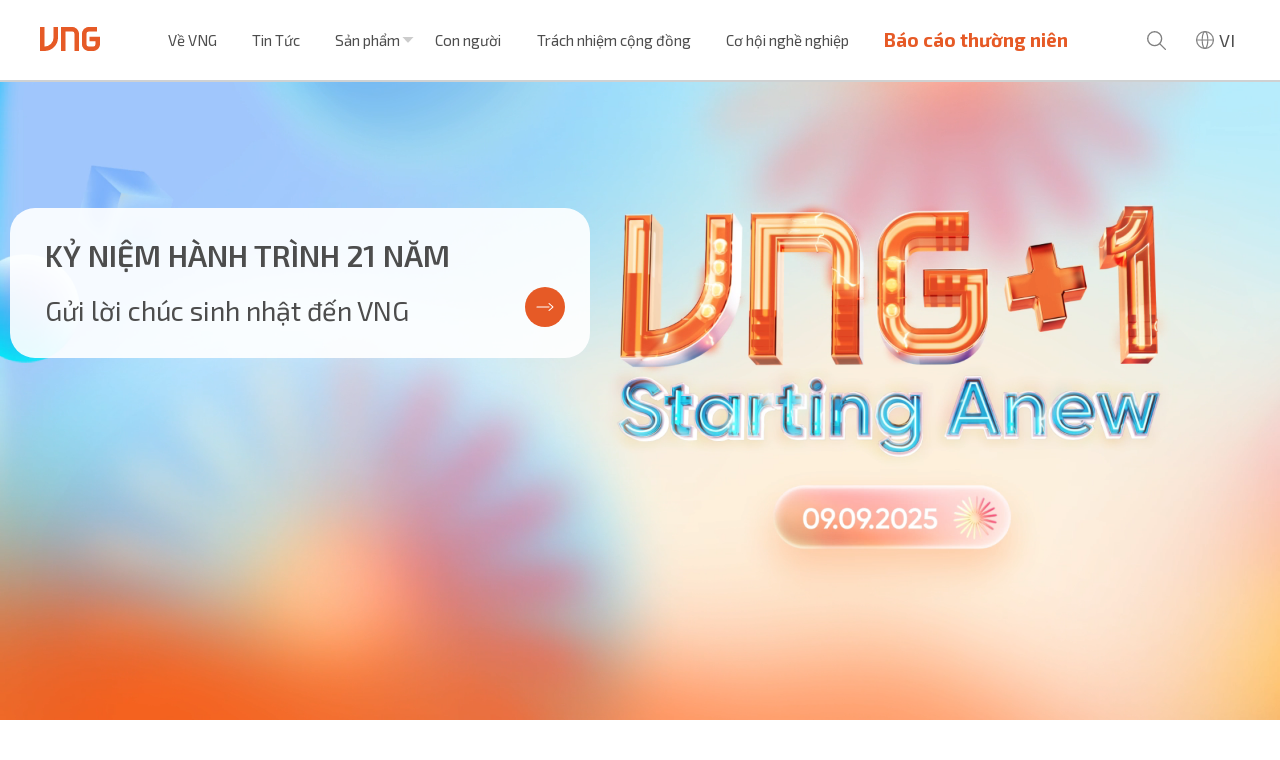

--- FILE ---
content_type: text/html; charset=UTF-8
request_url: https://vng.com.vn/?redirectFrom=https://start.vng.com.vn/vng-x-samsung-thang-5-2023-mung-ngay-hoi-samsung-trung-sieu-deal-chao-he/
body_size: 7170
content:
<!DOCTYPE html>
<html lang="vi">

<head>
    <meta charset="utf-8" />
    <meta name="robots" content="index,follow" />

<meta name="revisit-after" content="1days" />
<title>VNG - Công ty Công nghệ hàng đầu Việt Nam</title>
<link rel="canonical" href="https://vng.com.vn/?redirectFrom=https%3A%2F%2Fstart.vng.com.vn%2Fvng-x-samsung-thang-5-2023-mung-ngay-hoi-samsung-trung-sieu-deal-chao-he%2F" />
<meta name="description" content="Trang chủ VNG (tiền thân là VinaGame) - Kỳ lân công nghệ sở hữu hệ sinh thái các sản phẩm Game (VNGGames, ZingPlay), Zalo, Zalopay, GreenNode... Cổng thông tin chính thức về tuyển dụng, VNG Account, shop thanh toán và nạp thẻ an toàn."/>
<meta name="keywords" content="" />

<meta name="google-site-verification" content="DtbGTZGPJ1eV8AyK7qHiqAqkNYk8VvuPF5mkIsfXA2c" />

<meta property="og:title" content="VNG - Công ty Công nghệ hàng đầu Việt Nam"/>
<meta property="og:description" content="Trang chủ VNG (tiền thân là VinaGame) - Kỳ lân công nghệ sở hữu hệ sinh thái các sản phẩm Game (VNGGames, ZingPlay), Zalo, Zalopay, GreenNode... Cổng thông tin chính thức về tuyển dụng, VNG Account, shop thanh toán và nạp thẻ an toàn."/>
<meta property="og:image" content="https://img.zing.vn/products/vng/thumb.jpg" />
<meta property="og:image:width" content="500" />
<meta property="og:image:height" content="500" />
<meta property="og:type" content="website" />

<link rel="shortcut icon" href="//corp.vcdn.vn/products/vng/icon_fav_vng.ico" />    <meta name="viewport" content="width=device-width, initial-scale=1.0" />
    <link rel="stylesheet" href="//corp.vcdn.vn/products/vng/skin-2021-update/dist/main/main.css">
    <link rel="stylesheet" type="text/css" href="https://cdnjs.cloudflare.com/ajax/libs/fancybox/3.5.7/jquery.fancybox.min.css">
    <!-- Google tag (gtag.js) --> <script async src="https://www.googletagmanager.com/gtag/js?id=AW-11061586372"></script> <script> window.dataLayer = window.dataLayer || []; function gtag(){dataLayer.push(arguments);} gtag('js', new Date()); gtag('config', 'AW-11061586372'); </script>
    <!-- Google tag (gtag.js) -->
<script async src="https://www.googletagmanager.com/gtag/js?id=G-N6BG4LTVRD"></script>
<script>
  window.dataLayer = window.dataLayer || [];
  function gtag(){dataLayer.push(arguments);}
  gtag('js', new Date());

  gtag('config', 'G-N6BG4LTVRD');
  gtag('config', 'G-XL53PTB80L');
</script>
    <style type="text/css">
        @media only screen and (min-width: 768px) {
            .section--1 .header-swiper .swiper-slide .header-info {
                padding: 47px 75px 55px 35px;
            }
            .head-info-video {
                padding: 20px 75px 55px 35px !important;
                left: calc((100vw - 1260px) / 2) !important;
                height: 150px !important;
                background: rgba(255, 255, 255, .9) !important;
            }
            .head-info-video .header-title {
                font-size: 30px !important;
            }
            .head-info-video .header-description {
                font-size: 27px !important;
            }
            .destop {
                display: block !important;
            }
            .mobile {
                display: none !important;
            }
        }
        @media only screen and (max-width: 768px) {
            .head-info-video {
                padding: 10px 60px 20px 20px !important;
                height: 80px !important;
                background: rgba(255, 255, 255, .9) !important;
                        bottom: -249px !important;
            }
            .head-info-video .header-title {
                font-size: 16px !important;
                margin-bottom: 10px !important;
            }
            .destop {
                display: none !important;
            }
            .mobile {
                display: block !important;
            }
        }
    </style>
    <style>
        .nav-top .list-nav {
            width: 900px;
            margin-left: 60px;
        }
        ul.list-nav {
            position: relative;
        }
        
        .floatnav__dropdown {
            width: 8px;
            height: 8px;
            border-width: 4px;
            border-style: solid;
            border-color: rgba(0, 0, 0, 0) #ccc #ccc rgba(0, 0, 0, 0);
            background: rgba(0, 0, 0, 0);
            transform: rotate(45deg);
            position: absolute;
            z-index: 10;
            bottom: 39px;
            right: -12px;
            transition: transform .4s;
        }
        
        .nav-top .list-nav li {
            position: relative;
            height: 100%;
            display: flex;
            align-items: center;
        }
        
        .nav-top .list-nav li a {
                        width: 100%;
            height: 100%;
            display: flex;
            align-items: center;
        }
        
        .nav-top .list-nav a+input+ul {
            position: absolute;
            top: 80px;
            width: 150px;
            left: calc(50% - 40px);
            background: #fff;
            max-height: 0px;
            overflow: hidden;
        }
        
        .nav-top .list-nav a+input+ul li {
            font-size: 16px;
            height: 45px;
            line-height: 1;
        }
        
        .nav-top .list-nav a+input+ul li a {
            width: 100%;
            height: 100%;
            display: flex;
            align-items: center;
            justify-content: left;
            padding: 10px;
        }
        
        .nav-top .list-nav a+input+ul li a:hover {
            background: linear-gradient(to bottom, #E95819, #ff8718);
            color: #fff;
        }
        
        .nav-top .list-nav a+input+ul li a:hover::after,
        .nav-top .list-nav a+input+ul li a.active::after {
            display: none;
        }
        
        .nav-top .list-nav a:hover::after,
        .nav-top .list-nav a.active::after {
            bottom: 15px;
        }
        
        .nav-top .list-nav a:hover+input+ul,
        .nav-top .list-nav a:focus+input+ul,
        .nav-top .list-nav a+input:checked+ul,
        .nav-top .list-nav a+input:hover+ul,
        .nav-top .list-nav a+input+ul:hover {
            max-height: 500px;
            overflow: visible;
            box-shadow: 0px 0px 16px 4px rgba(0, 0, 0, .1);
        }
        
        @media (max-width: 1050px) {
            .nav-top .list-nav li {
                height: auto;
                flex-direction: column;
            }
            .nav-top .list-nav a+input+ul {
                position: unset;
                width: 100%;
                background: unset;
                box-shadow: unset !important;
            }
            .nav-top .list-nav a+input+ul li a {
                justify-content: flex-start;
            }
            .floatnav__dropdown {
                visibility: hidden;
            }
        }

        @media (min-width: 1050px) {
            .section--footer {
                height: 708px;
            }
        }
    </style>
    <script type="application/ld+json">
{
  "@context": "https://schema.org",
  "@type": "Organization",
  "name": "VNG",
  "alternateName": "Công ty cổ phần Tập đoàn VNG",
  "url": "https://vng.com.vn/",
  "logo": "https://corp.vcdn.vn/products/vng/skin-2021/dist/main/images/logo/vng-orange-stand.png",
  "contactPoint": {
    "@type": "ContactPoint",
    "telephone": "+8428 3962 3888",
    "contactType": "customer service"
  },
  "sameAs": [
    "https://www.facebook.com/VNGGroup.Official",
    "https://www.linkedin.com/company/vng-corporation",
    "https://www.instagram.com/life_at_vng/",
    "https://www.youtube.com/c/LifeatVNG"
  ]
}
</script>
<script type="application/ld+json">
{
  "@context": "https://schema.org",
  "@type": "LocalBusiness",
  "name": "VNG",
  "image": "https://corp.vcdn.vn/products/vng/skin-2021/dist/main/images/logo/vng-orange-stand.png",
  "@id": "https://vng.com.vn/",
  "url": "https://vng.com.vn/",
  "telephone": "+8428 3962 3888",
  "address": {
    "@type": "PostalAddress",
    "streetAddress": "VNG Campus, Z06 Đường số 13, Phường Tân Thuận",
    "addressLocality": "Thành phố Hồ Chí Minh",
    "postalCode": "",
    "addressCountry": "VN"
  }  
}
</script>
</head>

<body>
        <h1 style="display: none;">VNG - Công ty Công nghệ hàng đầu Việt Nam</h1>
    <div class="outer">
        <div id="scrollContent" class="inner scrollContent scrollSwipe test">
            <section class="section section--1 margin-bottom-70">
                <div class="swiper-container header-swiper headeranim-swiper">
    <div class="swiper-wrapper ">
                        <div class="swiper-slide">
            <a href="https://padlet.com/vng21_startinganew/vng-1-starting-anew-birthday-wishes-jxa7nshis14m2bcm" title="KỶ NIỆM HÀNH TRÌNH 21 NĂM" target="_blank" style="display: block;width: 100%;height: 100%;"> 
                <video id="vng20banner" width="100%" height="100%" autoplay loop muted playsinline style="position: relative; top: 0;left: 0;pointer-events: none;">
                    <source src="https://corp.vcdn.vn/products/vng/header-992025-3.mp4" type="video/mp4">
                </video>
            </a>
            <div class="header-info head-info-video" data-aos="fade-up">
                <div class="header-wrapper">
                    <a class="header-title" href="https://padlet.com/vng21_startinganew/vng-1-starting-anew-birthday-wishes-jxa7nshis14m2bcm" style="">KỶ NIỆM HÀNH TRÌNH 21 NĂM</a>
                    <p class="header-description" style="">Gửi lời chúc sinh nhật đến VNG</p>
                    <a class="btn btn-news" href='https://padlet.com/vng21_startinganew/vng-1-starting-anew-birthday-wishes-jxa7nshis14m2bcm' target="_blank">
                        <span class="svg" data-icon="arrow-2"></span>
                    </a>
                </div>
            </div>
        </div>
                 
    </div>
    <div class="swiper-pagination"></div>
</div>




                <a class="btn-scroll" href="javascript:void(0)">
                    <span class="svg" data-icon="arrow-1"></span>
                </a>
            </section>
            <section class="section section--2 margin-bottom-65" id="missionsection">
                <div class="section__background ">
                    <img data-src="//corp.vcdn.vn/products/vng/skin-2021/dist/main/images/bg/f2.jpg" alt="" class="desktop lazyload">
                    <img data-src="//corp.vcdn.vn/products/vng/skin-2021/dist/main/images/bg/f2-mb.jpg" alt="" class="mobile lazyload">
                </div>
                <div class="container">
                                        <p>       </p>
<h4 class="margin-bottom-25" data-aos="fade-up">Sứ mệnh</h4>
<h3 class="margin-bottom-25" data-aos="fade-up">Kiến tạo công nghệ và phát triển con người. Từ Việt Nam vươn tầm thế giới.</h3>
<style>
        .h4-clone{
       font-weight: 600;
    font-size: 24px;
    line-height: 29px;
    color: #EB5A26;
    text-align: center;
      }
.h4-clone:hover{
    color: #FFF;
      }
@media screen and (max-width: 760px) {
  .h4-clone{
    font-size: 16px !important;
    line-height: 19px !important;
}
}
</style>
<div class="mission flex justify-content-space-between " data-aos="fade-up"><a class="mission-item" href="//vng.com.vn/product.html">
<p class="h4-clone">Sản Phẩm</p>
<p class="mission-icon mission-1 space-20"><span class="svg" data-icon="product"></span></p>
<p class="text-center color-black-gray">Tìm hiểu các sản phẩm <br>chính của VNG</p>
</a> <a class="mission-item" href="//vng.com.vn/people.html">
<p class="h4-clone">Con người</p>
<p class="mission-icon mission-2 space-20"><span class="svg" data-icon="people"></span></p>
<p class="text-center color-black-gray">Làm quen với con người và<br> văn hoá tại VNG</p>
</a> <a class="mission-item" href="//vng.com.vn/impact/list.1.html">
<p class="h4-clone">Trách nhiệm cộng đồng</p>
<p class="mission-icon mission-3 space-20"><span class="svg" data-icon="impact"></span></p>
<p class="text-center color-black-gray">Khám phá cảm hứng của VNG trong<br> đóng góp xã hội</p>
</a></div>                                    </div>
            </section>
            <section class="section section--3 margin-bottom-80">
                <div class="container">
                                        <h4 class="margin-bottom-45" data-aos="fade-up">Tin tức</h4>
					<ul class="flex align-item-center cate-news space-40 posts__tab" id="posts__tab" data-aos="fade-up">
    <li>
        <a class="btn-bordergray active" href="//vng.com.vn/news/list.1.html" data-target="//vng.com.vn/news/list.1.html" data-block-name="2021-home-news" data-category="" data-shorturl="//vng.com.vn/news-ajax">Tất cả</a>
    </li>
    <li>
        <a class="btn-bordergray" href="//vng.com.vn/news/press-release.1.html" data-target="//vng.com.vn/news/press-release.1.html" data-block-name="2021-home-news" data-category="press-release" data-shorturl="//vng.com.vn/news-ajax">Thông cáo báo chí</a>
    </li>
    <li>
        <a class="btn-bordergray" href="//vng.com.vn/news/enterprise.1.html" data-target="//vng.com.vn/news/enterprise.1.html" data-block-name="2021-home-news" data-category="enterprise" data-shorturl="//vng.com.vn/news-ajax">Tin tức doanh nghiệp</a>
    </li>
    <li>
        <a class="btn-bordergray" href="//vng.com.vn/news/vng-reports.1.html" data-target="//vng.com.vn/news/vng-reports.1.html" data-block-name="2021-home-news" data-category="vng-reports" data-shorturl="//vng.com.vn/news-ajax">Báo cáo</a>
    </li>
    </ul>
<div class="news-home flex justify-content-space-between space-40 posts__list" data-aos="fade-up" id="posts__list">
                                            <a class="news-item" href="//vng.com.vn/news/enterprise/vng-nhan-bang-khen-van-phong-thanh-uy-tp-hcm.html" title="VNG nhận Bằng khen của Văn phòng Thành ủy TP.HCM " target=_blank >
            <img class="lazyload" data-src="//corp.vcdn.vn/products/upload/vng/source/Products/A7408269-2.jpg" alt="">
            <div class="news-des">
                <h5 class="bold">VNG nhận Bằng khen của Văn phòng Thành ủy TP.HCM  </h5>
                <p class="datetime color-black-gray">12:00 AM | 26/12/2025</p>
                <p class=" color-black-gray">Ngày 25/12/2025, Văn phòng Thành ủy TP.HCM đã trao tặng Bằng khen cho Công ty Cổ phần Tập đoàn VNG, ghi nhận những đóng  ...</p>
            </div>
        </a>
                                            <a class="news-item" href="//vng.com.vn/news/press-release/uprace-2025-hon-900-000-nguoi-cung-chay-gan-3-5-trieu-km-ghi-nhan-vi-cong-dong.html" title="UpRace 2025: hơn 900.000 người cùng chạy, gần 3,5 triệu km ghi nhận vì cộng đồng" target=_blank >
            <img class="lazyload" data-src="//corp.vcdn.vn/products/upload/vng/source/SMT/7C204997.jpg" alt="">
            <div class="news-des">
                <h5 class="bold">UpRace 2025: hơn 900.000 người cùng chạy, gần 3,5 triệu km ghi nh ...</h5>
                <p class="datetime color-black-gray">10:00 AM | 24/12/2025</p>
                <p class=" color-black-gray">Sau 24 ngày không ngừng nghỉ (28/11/2025 - 21/12/2025), sự kiện chạy bộ trực tuyến gây quỹ vì cộng đồng UpRace 2025 đã c ...</p>
            </div>
        </a>
                                            <a class="news-item" href="//vng.com.vn/news/press-release/vng-cloud-greennode-hop-nhat-thuong-hieu.html" title="VNG Cloud và GreenNode hợp nhất thương hiệu, hướng tới xây dựng hệ sinh thái AI Cloud toàn diện cho Doanh nghiệp số" target=_blank >
            <img class="lazyload" data-src="//corp.vcdn.vn/products/upload/vng/source/Products/DB/1%20(1).JPG" alt="">
            <div class="news-des">
                <h5 class="bold">VNG Cloud và GreenNode hợp nhất thương hiệu, hướng tới xây dựng h ...</h5>
                <p class="datetime color-black-gray">12:00 AM | 16/12/2025</p>
                <p class=" color-black-gray">Sau hợp nhất, GreenNode sở hữu hệ sinh thái AI Cloud toàn diện với hơn 80 sản phẩm và dịch vụ, kết hợp năng lực Cloud tr ...</p>
            </div>
        </a>
        </div>
                    <a class="btn-bordergray seemore" id="posts__view-all" href="//vng.com.vn/news/list.1.html">Xem thêm</a>
    
                </div>
            </section>
                                    <section class="section section--footer ">
<div class="container">
<div class="footer-content"><a href="//vng.com.vn" class="logo logovng lg"> <span class="svg" data-icon="vng"></span> </a>
<ul class="main-container ">
<li><a class="title"><span>Về VNG</span></a>
<ul>
<li><a href="https://vng.com.vn/#missionsection" class="btn-text"><span>Sứ mệnh</span></a></li>
<li><a href="https://vng.com.vn/aboutvng.html#corevaluessection" class="btn-text"><span>Giá trị cốt lõi</span></a></li>
<li><a href="https://vng.com.vn/aboutvng.html#milestonessection" class="btn-text"><span>Cột mốc chính</span></a></li>
<li><a href="https://vng.com.vn/aboutvng.html#smtteamsection" class="btn-text"><span>Ban lãnh đạo cấp cao</span></a></li>
</ul>
</li>
<li><a class="title"><span>Tin tức</span></a>
<ul>
<li><a href="https://vng.com.vn/news/list.1.html#latestnewssection" class="btn-text"><span>Tin tức mới nhất</span></a></li>
<li><a href="https://vng.com.vn/news/list.1.html#gallerysection" class="btn-text"><span>Thư viện</span></a></li>
</ul>
</li>
<li><a class="title"><span>Sản phẩm</span></a>
<ul>
<li><a href="https://vng.com.vn/product/connecting-users-in-everyday-life/tro-choi-truc-tuyen.html" class="btn-text"><span>Trò chơi trực tuyến</span></a></li>
<li><a href="https://vng.com.vn/product/connecting-users-in-everyday-life/zalo-and-ai.html" class="btn-text"><span>Zalo &amp; AI</span></a></li>
<li><a href="https://vng.com.vn/product/connecting-users-in-everyday-life/fintech.html" class="btn-text"><span>Thanh toán và Tài chính</span></a></li>
<li><a href="https://vng.com.vn/product/connecting-users-in-everyday-life/digital-business.html" class="btn-text"><span>Chuyển đổi số</span></a></li>
</ul>
</li>
<li><a class="title"><span>Con người</span></a>
<ul>
<li><a href="https://vng.com.vn/people.html#peopleatvngsection" class="btn-text"><span>Con người VNG</span></a></li>
<li><a href="https://vng.com.vn/people.html#lifeatvngsection" class="btn-text"><span>Cuộc sống tại VNG</span></a></li>
<li><a href="https://career.vng.com.vn/co-hoi-nghe-nghiep" class="btn-text"><span>Cơ hội nghề nghiệp</span></a></li>
</ul>
</li>
<li><a class="title"><span>Trách nhiệm cộng đồng</span></a>
<ul>
<li><a href="https://quykientaouocmo.com.vn/" class="btn-text" target="_blank" rel="noopener"><span>Quỹ Kiến tạo Ước mơ</span></a></li>
<li><a href="https://vng.com.vn/impact/social-innovation.1.html" class="btn-text"><span>Các chương trình nổi bật</span></a></li>
</ul>
</li>
</ul>
</div>
<div class="quick-link">
<p style="display: block;"><strong>CÔNG TY CỔ PHẦN TẬP ĐOÀN VNG</strong></p>
<p style="display: block;">Trụ sở chính: Z06 Đường số 13, Phường Tân Thuận, Thành phố Hồ Chí Minh, Việt Nam</p>
<p style="display: block;">Hotline: (84-28) 3962 3888</p>
<p style="display: block;">Email: vngcorporation@vng.com.vn</p>
</div>
<div class="quick-link">
<p>© VNG Group. All rights reserved.</p>
<a href="https://vng.com.vn/guidelines/brand/overview.html">VNG Brand Book</a> <a href="https://vng.com.vn/gallery/logo.1.html">VNG Logo</a> <a href="https://vng.com.vn/contactus.html">Liên hệ</a>
<ul class="social flex align-item-center justify-content-space-between vi">
<li><a href="https://www.facebook.com/VNGCorporation.Official" class=" facebook" target="_blank" rel="noopener"> <span class="svg" data-icon="facebook"></span> </a></li>
<li><a href="https://www.linkedin.com/company/vng-corporation" class="linkedin" target="_blank" rel="noopener"> <span class="svg" data-icon="linkedin"></span> </a></li>
<li><a href="https://www.instagram.com/life_at_vng/" class=" instagram" target="_blank" rel="noopener"> <span class="svg" data-icon="instagram"></span> </a></li>
<li><a href="https://www.youtube.com/c/LifeatVNG" class=" youtube" target="_blank" rel="noopener"> <span class="svg" data-icon="youtube"></span> </a></li>
<li><a class=" phone"> <span class="svg" data-icon="call"></span> <span>(8428) - 3962 3888</span> </a></li>
</ul>
</div>
</div>
<a class="btn-scroll"> <span class="svg" data-icon="arrow-1"></span> </a></section>                    </div>
    </div>
    <div class="outer outer--popup">
    <div class="inner">

        <section id="popupSearch" class=" cmodule module section popup popup--promotion ">
            <div class="popup__background white "></div>
            <div class="popup__content">
                                                <form class="search-form black" action="//vng.com.vn/search-all/list.1.html" autocomplete="on">
                    <input class="searchbar" id="search" name="content" type="text" placeholder="Bạn đang tìm kiếm điều gì?" required>
                    <input id="search_submit" name="action" value="search" type="submit">
                </form>
            </div>
        </section>

    </div>
</div>    <div class="outer outer--floating">
    <div class="inner">
        <section id="floating" class="section section--floating floating">
            <div class="section__content floating__content">
                <div class="nav-top setPosTop ">
                    
                    
<div class="container-top">
	<a class="mobile btn-hambuger">
		<i class="icon icon-hambuger"></i><span class="hidden">hambuger</span>
	</a>
	<a class="logo logovng" href="//vng.com.vn">
        <span class="svg" data-icon="vng"></span>
			</a>
	<ul class="list-nav vi" id="list-nav">
		<li class="mobile close-nav">
			<a href="#" class="btn">closenav</a>
		</li>
																						<li>
				<a target="_self" rel="" href="//vng.com.vn/aboutvng.html" class="" data-target="" title="Về VNG">Về VNG</a>
			</li>
																										<li>
				<a target="_self" rel="" href="//vng.com.vn/news/list.1.html" class="" data-target="" title="Tin Tức">Tin Tức</a>
			</li>
																											<li class="">
					<a target="_self" rel="" href="//vng.com.vn/product.html" class=" floatnav__item" data-target="" title="Sản phẩm">Sản phẩm</a>
					<input type="checkbox" class="floatnav__dropdown">
						<ul>
							<li><a href="https://vnggames.com/vn/vi" class="floatnav__item" title="VNGGames" target="_blank">VNGGames</a></li>
							<li><a href="https://play.zing.vn/" class="floatnav__item" target="_blank" title="ZingPlay">ZingPlay</a></li>
							<li><a href="https://zalo.me/vi/" class="floatnav__item" target="_blank" title="Zalo">Zalo</a></li>
							<li><a href="https://zalopay.vn/" class="floatnav__item" target="_blank" title="Zalopay">Zalopay</a></li>
							<li><a href="https://greennode.ai/" class="floatnav__item" target="_blank" title="Doanh nghiệp số">Doanh nghiệp số</a></li>
						</ul>
				</li>
																										<li>
				<a target="_self" rel="" href="//vng.com.vn/people.html" class="" data-target="" title="Con người">Con người</a>
			</li>
																										<li>
				<a target="_self" rel="" href="//vng.com.vn/impact/list.1.html" class="" data-target="" title="Trách nhiệm cộng đồng">Trách nhiệm cộng đồng</a>
			</li>
																										<li>
				<a target="_blank" rel="nofollow" href="https://career.vng.com.vn/" class="" data-target="" title="Cơ hội nghề nghiệp">Cơ hội nghề nghiệp</a>
			</li>
						
		<li>
			<a target="_blank" rel="nofollow" href="https://bctn2024.vng.com.vn/" class="" data-target="" title="Báo cáo thường niên" style="font-weight: bold;color: #e65a26; font-size: 19px;">Báo cáo thường niên</a>
		</li>
			</ul>
</div>
<ul class="flex function-nav">
	<li class="search-box flex align-item-center justify-content-space-between">
		<a href="#" class="btn btn-search open-popup" data-popup="#popupSearch">
            <span class="svg" data-icon="search"></span>
		</a>
	</li>
	<li class="choose-language">
		<input type="hidden" id="input-region" value="vi">
		<a href="#" class="button button--navigation language region" data-region="en">
            <span class="svg flag en" data-icon="globe" data-language="en"></span>
			<span class="label">EN</span>
		</a>
		<ul class="dropdown-content">
			<li> 
				<a class="region" href="#" data-region="vi">
                    <span class="svg flag vn" data-icon="globe" data-language="vn"></span>
					<span class="label">VI</span>
				</a>
			</li>
		</ul>
	</li>
</ul>
                </div>
            </div>
        </section>
    </div>
</div>    <script type="text/javascript">
        var domain = "//vng.com.vn";
    </script>
    <script src="//corp.vcdn.vn/products/vng/skin-2021-update/dist/main/main.js"></script>
    <script src="//corp.vcdn.vn/products/vng/skin-2021/vportal/activeMenu.js"></script>
    <script src="//corp.vcdn.vn/products/vng/skin-2021/vportal/news-home.js"></script>
    </body>
</html>

--- FILE ---
content_type: text/css
request_url: https://corp.vcdn.vn/products/vng/skin-2021-update/dist/main/main.css
body_size: 441883
content:
@import url(https://fonts.googleapis.com/css2?family=Roboto:wght@400;700&display=swap);
@import url(https://fonts.googleapis.com/css2?family=Exo+2:wght@400;600;700&display=swap);
@-ms-viewport{width:device-width}html,body,div,span,applet,object,iframe,h1,.section .branding h2,h2,h3,h4,h5,h6,p,blockquote,pre,a,abbr,acronym,address,big,cite,code,del,dfn,em,img,ins,kbd,q,s,samp,small,strike,strong,sub,sup,tt,var,b,u,i,center,dl,dt,dd,ol,ul,li,fieldset,form,label,legend,table,caption,tbody,tfoot,thead,tr,th,td,article,aside,canvas,details,embed,figure,figcaption,footer,header,hgroup,menu,nav,output,ruby,section,summary,time,mark,audio,video,main{margin:0;padding:0;border:0;font-size:100%;font:inherit;vertical-align:baseline}article,aside,details,figcaption,figure,footer,header,hgroup,menu,nav,section,main,summary{display:block}*,*::before,*::after{box-sizing:inherit}html{box-sizing:border-box;touch-action:manipulation;-webkit-text-size-adjust:100%;-ms-text-size-adjust:100%;-ms-overflow-style:scrollbar;-webkit-tap-highlight-color:rgba(0,0,0,0)}body{line-height:1;font-family:sans-serif;text-align:left}[tabindex="-1"]:focus:not(:focus-visible){outline:0 !important}ol,ul{list-style:none}blockquote,q{quotes:none}blockquote::before,blockquote::after,q::before,q::after{content:"";content:none}table{border-collapse:collapse;border-spacing:0}caption{caption-side:bottom}th{text-align:inherit;text-align:-webkit-match-parent}hr{box-sizing:content-box;height:0;overflow:visible}pre,code,kbd,samp{font-family:monospace,monospace}pre{overflow:auto;-ms-overflow-style:scrollbar}a{background-color:rgba(0,0,0,0);-webkit-text-decoration-skip:objects}abbr[title]{border-bottom:0;text-decoration:underline;text-decoration:underline dotted;cursor:help;text-decoration-skip-ink:none}address{font-style:normal;line-height:inherit}b,strong{font-weight:bolder}small{font-size:80%}sub,sup{position:relative;font-size:75%;line-height:0}sub{bottom:-0.25em}sup{top:-0.5em}em{font-style:italic}img{border-style:none}svg:not(:root){overflow:hidden}button{border-radius:0}button:focus{outline:1px dotted;outline:5px auto -webkit-focus-ring-color}input,button,select,optgroup,textarea{margin:0;font-family:inherit;font-size:inherit;line-height:inherit}button,[type=reset],[type=submit],[type=button]{-webkit-appearance:button}input[type=date],input[type=time],input[type=datetime-local],input[type=month]{-webkit-appearance:listbox}textarea{overflow:auto;resize:vertical}button,input{overflow:visible}button,select{text-transform:none}[role=button]{cursor:pointer}select{word-wrap:normal}button::-moz-focus-inner,[type=button]::-moz-focus-inner,[type=reset]::-moz-focus-inner,[type=submit]::-moz-focus-inner{border-style:none;padding:0}input[type=radio],input[type=checkbox]{box-sizing:border-box;padding:0}[tabindex="-1"]:focus{outline:0 !important}fieldset{min-width:0}legend{max-width:100%;white-space:normal;color:inherit;display:block}progress{vertical-align:baseline}textarea{overflow:auto;resize:vertical}[type=checkbox],[type=radio]{box-sizing:border-box;padding:0}[type=number]::-webkit-inner-spin-button,[type=number]::-webkit-outer-spin-button{height:auto}[type=search]{-webkit-appearance:textfield;outline-offset:-2px}[type=search]::-webkit-search-cancel-button,[type=search]::-webkit-search-decoration{-webkit-appearance:none}::-webkit-file-upload-button{-webkit-appearance:button;font:inherit}output{display:inline-block}template{display:none}[hidden]{display:none}@font-face{font-family:SVN-Gilroy;src:url([data-uri])}body,*,p,h1,.section .branding h2,h2,h3,h4,h5,a{font-family:"Exo 2"}.row{margin-left:-10px;margin-right:-10px;width:calc(100% + 20px);width:initial}.row::after{clear:both;content:"";display:block}@media(max-width: 760px){.row>.col-xs-1{width:calc(8.3333333333% - 10.8333333333px);float:left;margin-left:10px}.row>.col-xs-2{width:calc(16.6666666667% - 11.6666666667px);float:left;margin-left:10px}.row>.col-xs-3{width:calc(25% - 12.5px);float:left;margin-left:10px}.row>.col-xs-4{width:calc(33.3333333333% - 13.3333333333px);float:left;margin-left:10px}.row>.col-xs-5{width:calc(41.6666666667% - 14.1666666667px);float:left;margin-left:10px}.row>.col-xs-6{width:calc(50% - 15px);float:left;margin-left:10px}.row>.col-xs-7{width:calc(58.3333333333% - 15.8333333333px);float:left;margin-left:10px}.row>.col-xs-8{width:calc(66.6666666667% - 16.6666666667px);float:left;margin-left:10px}.row>.col-xs-9{width:calc(75% - 17.5px);float:left;margin-left:10px}.row>.col-xs-10{width:calc(83.3333333333% - 18.3333333333px);float:left;margin-left:10px}.row>.col-xs-11{width:calc(91.6666666667% - 19.1666666667px);float:left;margin-left:10px}.row>.col-xs-12{width:calc(100% - 20px);float:left;margin-left:10px}}@media(min-width: 701px)and (max-width: 840px){.row>.col-sm-1{width:calc(8.3333333333% - 10.8333333333px);float:left;margin-left:10px}.row>.col-sm-2{width:calc(16.6666666667% - 11.6666666667px);float:left;margin-left:10px}.row>.col-sm-3{width:calc(25% - 12.5px);float:left;margin-left:10px}.row>.col-sm-4{width:calc(33.3333333333% - 13.3333333333px);float:left;margin-left:10px}.row>.col-sm-5{width:calc(41.6666666667% - 14.1666666667px);float:left;margin-left:10px}.row>.col-sm-6{width:calc(50% - 15px);float:left;margin-left:10px}.row>.col-sm-7{width:calc(58.3333333333% - 15.8333333333px);float:left;margin-left:10px}.row>.col-sm-8{width:calc(66.6666666667% - 16.6666666667px);float:left;margin-left:10px}.row>.col-sm-9{width:calc(75% - 17.5px);float:left;margin-left:10px}.row>.col-sm-10{width:calc(83.3333333333% - 18.3333333333px);float:left;margin-left:10px}.row>.col-sm-11{width:calc(91.6666666667% - 19.1666666667px);float:left;margin-left:10px}.row>.col-sm-12{width:calc(100% - 20px);float:left;margin-left:10px}}@media(min-width: 841px)and (max-width: 1260px){.row>.col-md-1{width:calc(8.3333333333% - 10.8333333333px);float:left;margin-left:10px}.row>.col-md-2{width:calc(16.6666666667% - 11.6666666667px);float:left;margin-left:10px}.row>.col-md-3{width:calc(25% - 12.5px);float:left;margin-left:10px}.row>.col-md-4{width:calc(33.3333333333% - 13.3333333333px);float:left;margin-left:10px}.row>.col-md-5{width:calc(41.6666666667% - 14.1666666667px);float:left;margin-left:10px}.row>.col-md-6{width:calc(50% - 15px);float:left;margin-left:10px}.row>.col-md-7{width:calc(58.3333333333% - 15.8333333333px);float:left;margin-left:10px}.row>.col-md-8{width:calc(66.6666666667% - 16.6666666667px);float:left;margin-left:10px}.row>.col-md-9{width:calc(75% - 17.5px);float:left;margin-left:10px}.row>.col-md-10{width:calc(83.3333333333% - 18.3333333333px);float:left;margin-left:10px}.row>.col-md-11{width:calc(91.6666666667% - 19.1666666667px);float:left;margin-left:10px}.row>.col-md-12{width:calc(100% - 20px);float:left;margin-left:10px}}@media(min-width: 1261px)and (max-width: 1600px){.row>.col-lg-1{width:calc(8.3333333333% - 10.8333333333px);float:left;margin-left:10px}.row>.col-lg-2{width:calc(16.6666666667% - 11.6666666667px);float:left;margin-left:10px}.row>.col-lg-3{width:calc(25% - 12.5px);float:left;margin-left:10px}.row>.col-lg-4{width:calc(33.3333333333% - 13.3333333333px);float:left;margin-left:10px}.row>.col-lg-5{width:calc(41.6666666667% - 14.1666666667px);float:left;margin-left:10px}.row>.col-lg-6{width:calc(50% - 15px);float:left;margin-left:10px}.row>.col-lg-7{width:calc(58.3333333333% - 15.8333333333px);float:left;margin-left:10px}.row>.col-lg-8{width:calc(66.6666666667% - 16.6666666667px);float:left;margin-left:10px}.row>.col-lg-9{width:calc(75% - 17.5px);float:left;margin-left:10px}.row>.col-lg-10{width:calc(83.3333333333% - 18.3333333333px);float:left;margin-left:10px}.row>.col-lg-11{width:calc(91.6666666667% - 19.1666666667px);float:left;margin-left:10px}.row>.col-lg-12{width:calc(100% - 20px);float:left;margin-left:10px}}@media(min-width: 1601px){.row>.col-xl-1{width:calc(8.3333333333% - 10.8333333333px);float:left;margin-left:10px}.row>.col-xl-2{width:calc(16.6666666667% - 11.6666666667px);float:left;margin-left:10px}.row>.col-xl-3{width:calc(25% - 12.5px);float:left;margin-left:10px}.row>.col-xl-4{width:calc(33.3333333333% - 13.3333333333px);float:left;margin-left:10px}.row>.col-xl-5{width:calc(41.6666666667% - 14.1666666667px);float:left;margin-left:10px}.row>.col-xl-6{width:calc(50% - 15px);float:left;margin-left:10px}.row>.col-xl-7{width:calc(58.3333333333% - 15.8333333333px);float:left;margin-left:10px}.row>.col-xl-8{width:calc(66.6666666667% - 16.6666666667px);float:left;margin-left:10px}.row>.col-xl-9{width:calc(75% - 17.5px);float:left;margin-left:10px}.row>.col-xl-10{width:calc(83.3333333333% - 18.3333333333px);float:left;margin-left:10px}.row>.col-xl-11{width:calc(91.6666666667% - 19.1666666667px);float:left;margin-left:10px}.row>.col-xl-12{width:calc(100% - 20px);float:left;margin-left:10px}}@media(max-width: 760px){.row>.col-xs-push-1{margin-left:calc(8.3333333333% - 10.8333333333px + 20px)}.row>.col-xs-push-2{margin-left:calc(16.6666666667% - 11.6666666667px + 20px)}.row>.col-xs-push-3{margin-left:calc(25% - 12.5px + 20px)}.row>.col-xs-push-4{margin-left:calc(33.3333333333% - 13.3333333333px + 20px)}.row>.col-xs-push-5{margin-left:calc(41.6666666667% - 14.1666666667px + 20px)}.row>.col-xs-push-6{margin-left:calc(50% - 15px + 20px)}.row>.col-xs-push-7{margin-left:calc(58.3333333333% - 15.8333333333px + 20px)}.row>.col-xs-push-8{margin-left:calc(66.6666666667% - 16.6666666667px + 20px)}.row>.col-xs-push-9{margin-left:calc(75% - 17.5px + 20px)}.row>.col-xs-push-10{margin-left:calc(83.3333333333% - 18.3333333333px + 20px)}.row>.col-xs-push-11{margin-left:calc(91.6666666667% - 19.1666666667px + 20px)}.row>.col-xs-push-12{margin-left:calc(100% - 20px + 20px)}}@media(min-width: 701px)and (max-width: 840px){.row>.col-sm-push-1{margin-left:calc(8.3333333333% - 10.8333333333px + 20px)}.row>.col-sm-push-2{margin-left:calc(16.6666666667% - 11.6666666667px + 20px)}.row>.col-sm-push-3{margin-left:calc(25% - 12.5px + 20px)}.row>.col-sm-push-4{margin-left:calc(33.3333333333% - 13.3333333333px + 20px)}.row>.col-sm-push-5{margin-left:calc(41.6666666667% - 14.1666666667px + 20px)}.row>.col-sm-push-6{margin-left:calc(50% - 15px + 20px)}.row>.col-sm-push-7{margin-left:calc(58.3333333333% - 15.8333333333px + 20px)}.row>.col-sm-push-8{margin-left:calc(66.6666666667% - 16.6666666667px + 20px)}.row>.col-sm-push-9{margin-left:calc(75% - 17.5px + 20px)}.row>.col-sm-push-10{margin-left:calc(83.3333333333% - 18.3333333333px + 20px)}.row>.col-sm-push-11{margin-left:calc(91.6666666667% - 19.1666666667px + 20px)}.row>.col-sm-push-12{margin-left:calc(100% - 20px + 20px)}}@media(min-width: 841px)and (max-width: 1260px){.row>.col-md-push-1{margin-left:calc(8.3333333333% - 10.8333333333px + 20px)}.row>.col-md-push-2{margin-left:calc(16.6666666667% - 11.6666666667px + 20px)}.row>.col-md-push-3{margin-left:calc(25% - 12.5px + 20px)}.row>.col-md-push-4{margin-left:calc(33.3333333333% - 13.3333333333px + 20px)}.row>.col-md-push-5{margin-left:calc(41.6666666667% - 14.1666666667px + 20px)}.row>.col-md-push-6{margin-left:calc(50% - 15px + 20px)}.row>.col-md-push-7{margin-left:calc(58.3333333333% - 15.8333333333px + 20px)}.row>.col-md-push-8{margin-left:calc(66.6666666667% - 16.6666666667px + 20px)}.row>.col-md-push-9{margin-left:calc(75% - 17.5px + 20px)}.row>.col-md-push-10{margin-left:calc(83.3333333333% - 18.3333333333px + 20px)}.row>.col-md-push-11{margin-left:calc(91.6666666667% - 19.1666666667px + 20px)}.row>.col-md-push-12{margin-left:calc(100% - 20px + 20px)}}@media(min-width: 1261px)and (max-width: 1600px){.row .col-lg-push-1{margin-left:calc(8.3333333333% - 10.8333333333px + 20px)}.row .col-lg-push-2{margin-left:calc(16.6666666667% - 11.6666666667px + 20px)}.row .col-lg-push-3{margin-left:calc(25% - 12.5px + 20px)}.row .col-lg-push-4{margin-left:calc(33.3333333333% - 13.3333333333px + 20px)}.row .col-lg-push-5{margin-left:calc(41.6666666667% - 14.1666666667px + 20px)}.row .col-lg-push-6{margin-left:calc(50% - 15px + 20px)}.row .col-lg-push-7{margin-left:calc(58.3333333333% - 15.8333333333px + 20px)}.row .col-lg-push-8{margin-left:calc(66.6666666667% - 16.6666666667px + 20px)}.row .col-lg-push-9{margin-left:calc(75% - 17.5px + 20px)}.row .col-lg-push-10{margin-left:calc(83.3333333333% - 18.3333333333px + 20px)}.row .col-lg-push-11{margin-left:calc(91.6666666667% - 19.1666666667px + 20px)}.row .col-lg-push-12{margin-left:calc(100% - 20px + 20px)}}@media(min-width: 1601px){.row .col-xl-push-1{margin-left:calc(8.3333333333% - 10.8333333333px + 20px)}.row .col-xl-push-2{margin-left:calc(16.6666666667% - 11.6666666667px + 20px)}.row .col-xl-push-3{margin-left:calc(25% - 12.5px + 20px)}.row .col-xl-push-4{margin-left:calc(33.3333333333% - 13.3333333333px + 20px)}.row .col-xl-push-5{margin-left:calc(41.6666666667% - 14.1666666667px + 20px)}.row .col-xl-push-6{margin-left:calc(50% - 15px + 20px)}.row .col-xl-push-7{margin-left:calc(58.3333333333% - 15.8333333333px + 20px)}.row .col-xl-push-8{margin-left:calc(66.6666666667% - 16.6666666667px + 20px)}.row .col-xl-push-9{margin-left:calc(75% - 17.5px + 20px)}.row .col-xl-push-10{margin-left:calc(83.3333333333% - 18.3333333333px + 20px)}.row .col-xl-push-11{margin-left:calc(91.6666666667% - 19.1666666667px + 20px)}.row .col-xl-push-12{margin-left:calc(100% - 20px + 20px)}}.inner{width:100%}@media(max-width: 1050px){.inner{width:100%}}.popup,.popup__background{width:100vw;height:100vh}@media(max-width: 1050px){.popup,.popup__background{width:100%}}hr.split--level-1{height:16px}hr.split--level-2{height:32px}hr.split--level-3{height:48px}hr.split--level-4{height:64px}hr.split--level-5{height:80px}.btn{text-indent:-9999px;display:block}*{box-sizing:border-box;appearance:none;-webkit-appearance:none;-moz-appearance:none;text-decoration:none}*:focus{outline:none}.off{filter:grayscale(100%);pointer-events:none}html{overflow:auto}@media(max-width: 1050px){html{overflow:auto}}html.page{overflow:auto}body{width:100%;height:auto;overflow:auto;margin:0;padding:0;background:none}@media(max-width: 1050px){body{overflow:auto;height:auto}}body.page{width:initial;height:initial;overflow:auto}.outer{width:100%;top:0;z-index:10}.outer--floating{position:fixed;height:0px !important;overflow:visible !important}.outer--floating .inner{height:0px !important;overflow:visible !important}.outer--floating-bottom{bottom:0 !important;top:unset}.outer--popup{position:fixed;height:0px !important;overflow:visible !important;z-index:9}.outer--popup .inner{height:0px !important;overflow:visible !important}.inner{transform-origin:top left;overflow:hidden}.section{position:relative}.section__background{display:block;position:absolute;top:0;left:0;width:100%;height:100%;z-index:-1;overflow:hidden}.section__background img{width:100%;height:100%}.section__content{display:block;position:relative;top:0;left:0;width:100%;height:0}.section__content{display:block;position:absolute;top:0;left:0;width:100%;height:0}.section__iframe{display:block;position:absolute;top:0;left:0;width:100%;height:100%}.section__iframe iframe{width:100%;height:100%;background:none;overflow:hidden;pointer-events:none}@media(max-width: 1050px){.section__iframe iframe{pointer-events:all}}.container{display:block;margin:0 auto}hr.split{margin:0;border:0;background:rgba(0,0,0,0)}.clearfix:after{content:"";clear:both;display:table}.desktop{display:flex}.desktop-inline{display:inline}.mobile{display:none}.mobile-inline{display:none}@media(max-width: 1050px){.desktop{display:none}.mobile{display:flex}.desktop-inline{display:none}.mobile-inline{display:inline}}@media(max-width: 760px){.desktop{display:none}.mobile{display:flex}.desktop-inline{display:none}.mobile-inline{display:inline}}.btnimg .label{display:none}.btnbg .label{pointer-events:none}.watch{position:absolute;background:rgba(0,0,0,0)}@media(max-width: 1050px){.watch{display:none}}.scrollContent{display:block;width:100%;height:auto;outline:none}@media(max-width: 1050px){.scrollContent{height:auto}}.article *,.article-detail *,.news-article *,.module *{color:#4d4d4d;font-family:"Exo 2"}.article .bold,.article-detail .bold,.news-article .bold,.module .bold{font-weight:600}.article h1,.article .section .branding h2,.section .branding .article h2,.article h2,.article .post-title,.article-detail h1,.article-detail .section .branding h2,.section .branding .article-detail h2,.article-detail h2,.article-detail .post-title,.news-article h1,.news-article .section .branding h2,.section .branding .news-article h2,.news-article h2,.news-article .post-title,.module h1,.module .section .branding h2,.section .branding .module h2,.module h2,.module .post-title{font-weight:600;font-size:36px;line-height:43px;position:relative}.article h1.person-name,.article h2.person-name,.article .post-title.person-name,.article-detail h1.person-name,.article-detail h2.person-name,.article-detail .post-title.person-name,.news-article h1.person-name,.news-article h2.person-name,.news-article .post-title.person-name,.module h1.person-name,.module h2.person-name,.module .post-title.person-name{font-size:46px;line-height:55px}@media(max-width: 1050px){.article h1,.article .section .branding h2,.section .branding .article h2,.article h2,.article .post-title,.article-detail h1,.article-detail .section .branding h2,.section .branding .article-detail h2,.article-detail h2,.article-detail .post-title,.news-article h1,.news-article .section .branding h2,.section .branding .news-article h2,.news-article h2,.news-article .post-title,.module h1,.module .section .branding h2,.section .branding .module h2,.module h2,.module .post-title{font-size:20px;line-height:25px}}.article p,.article-detail p,.news-article p,.module p{font-size:16px;line-height:30px;font-style:normal;font-weight:normal}@media(max-width: 1050px){.article p,.article-detail p,.news-article p,.module p{font-size:15px;line-height:25px}}.article ul,.article-detail ul,.news-article ul,.module ul{font-size:16px;line-height:30px;font-style:normal;font-weight:normal}.article h3,.article-detail h3,.news-article h3,.module h3{font-size:27px;line-height:30px;text-transform:capitalize;text-align:center;font-weight:bold}@media(max-width: 760px){.article iframe,.article-detail iframe,.news-article iframe,.module iframe{width:100%;height:180px}}.article h4,.article-detail h4,.news-article h4,.module h4{font-weight:600;font-size:24px;line-height:29px;color:#eb5a26}@media(max-width: 760px){.article h4,.article-detail h4,.news-article h4,.module h4{font-size:16px;line-height:19px}}.article .notice-box,.article-detail .notice-box,.news-article .notice-box,.module .notice-box{background:#4d4d4d;border:1px solid #010101;padding:20px}.article .notice-box *,.article-detail .notice-box *,.news-article .notice-box *,.module .notice-box *{color:#400}.article .notice-box .legend,.article-detail .notice-box .legend,.news-article .notice-box .legend,.module .notice-box .legend{display:inline-block;font-weight:bold;color:#010101;padding:10px;background:#fff;position:relative;top:-30px}.article table,.article-detail table,.news-article table,.module table{max-width:100%;margin:0 auto 30px}@media(max-width: 1050px){.article table,.article-detail table,.news-article table,.module table{margin:0 auto 15px}}.article table td,.article table th,.article-detail table td,.article-detail table th,.news-article table td,.news-article table th,.module table td,.module table th{font-size:20px;padding:10px;border:1px solid #ccc;color:#000}@media(max-width: 1050px){.article table td,.article table th,.article-detail table td,.article-detail table th,.news-article table td,.news-article table th,.module table td,.module table th{font-size:13px}}.article table tr:nth-child(odd),.article-detail table tr:nth-child(odd),.news-article table tr:nth-child(odd),.module table tr:nth-child(odd){background:rgba(137,179,251,.7)}.article table tr:nth-child(even),.article-detail table tr:nth-child(even),.news-article table tr:nth-child(even),.module table tr:nth-child(even){background:rgba(255,255,255,.8)}.article img,.article-detail img,.news-article img,.module img{max-width:100%;margin:0 auto;border-radius:25px;height:auto}@media(max-width: 760px){.article img,.article-detail img,.news-article img,.module img{border-radius:15px}}.article .TextCenter,.article-detail .TextCenter,.news-article .TextCenter,.module .TextCenter{text-align:center}.article .TextLeft,.article-detail .TextLeft,.news-article .TextLeft,.module .TextLeft{text-align:left}.article .TextRight,.article-detail .TextRight,.news-article .TextRight,.module .TextRight{text-align:right}.article a,.article-detail a,.news-article a,.module a{color:gray;text-decoration:underline}.post-content ul{margin-left:20px}.post-content ul li{list-style-position:outside;margin-bottom:6px;list-style-type:disc}.post-content ol{margin-left:20px}.post-content ol li{list-style-position:outside;margin-bottom:6px;list-style-type:decimal}.popup{pointer-events:none;position:absolute;top:0;left:0;z-index:20;display:none;align-items:center;justify-content:center;opacity:0;transition:all .2s}.popup__background{opacity:0;position:absolute;background:rgba(229,229,229,.8);transition:opacity 1s}@media(max-width: 760px){.popup__background{width:100%}}@media(min-width: 701px)and (max-width: 840px){.popup__background{width:100%}}.popup__content{opacity:0;position:relative;z-index:2;transition:all .2s;transform:scale(0)}.popup.active{display:flex;pointer-events:all;opacity:1}.popup.active .popup__background{opacity:1}.popup.active .popup__content{opacity:1;transform:scale(1)}.popup--open-image .popup__content .image img{display:block;max-width:100%;max-height:100%}.popup--open-video .popup__content{width:70%;height:70%}@media(max-width: 1050px){.popup--open-video .popup__content{width:90%;height:50%}}.popup--open-video .popup__content .embed{width:100%;height:100%}.popup--open-video .popup__content .embed iframe{display:block;width:100%;height:100%}.section--1{position:relative;height:625px;height:auto;margin-top:64px}.section--1.banner-img{height:75vh}.section--1.banner-text{height:auto}@media(max-width: 1050px){.section--1{height:375px;margin-top:56px}.section--1.banner-text{height:490px;height:auto;margin-bottom:25px}.section--1.banner-text img{height:60% !important;height:auto !important}.section--1.banner-text h4{font-size:14px;line-height:17px}}.section--1 .header-swiper{width:100%;height:100%;position:relative}.section--1 .header-swiper .swiper-slide img{width:100%;height:100%;object-fit:cover}.section--1 .header-swiper .swiper-slide .header-info{width:580px;height:350px;height:200px;border-radius:25px;padding:55px 75px 55px 35px;background:rgba(255,255,255,.5);position:absolute;left:calc((100vw - 1110px)/2);top:20%}.section--1 .header-swiper .swiper-slide .header-info.lg{height:auto;padding:25px 75px 40px 35px}@media(max-width: 1050px){.section--1 .header-swiper .swiper-slide .header-info.lg{height:fit-content;padding:25px 75px 40px 35px;width:50%}}@media(max-width: 760px){.section--1 .header-swiper .swiper-slide .header-info.lg{padding:25px 75px 30px 25px;width:90%}}.section--1 .header-swiper .swiper-slide .header-info.transparent{width:auto;height:auto;background:rgba(0,0,0,0);left:16.6666666667vw;top:10%}.section--1 .header-swiper .swiper-slide .header-info.transparent .header-title{color:#fff;max-width:660px}.section--1 .header-swiper .swiper-slide .header-info.transparent .header-description{font-weight:500;font-size:14px;line-height:19px;max-width:440px;color:#fff}@media(max-width: 1050px){.section--1 .header-swiper .swiper-slide .header-info.transparent{position:relative;left:unset;top:unset;border-radius:0;padding:0}.section--1 .header-swiper .swiper-slide .header-info.transparent .top-content{background:#eb5a26;padding:25px 16px}.section--1 .header-swiper .swiper-slide .header-info.transparent h4{color:#fff;margin-bottom:15px}.section--1 .header-swiper .swiper-slide .header-info.transparent .header-title{font-size:16px;line-height:19px;margin-bottom:0}.section--1 .header-swiper .swiper-slide .header-info.transparent .header-title br{display:none}.section--1 .header-swiper .swiper-slide .header-info.transparent .header-description{font-size:14px;line-height:22px;color:#4d4d4d;padding:15px 16px;width:100%;max-width:unset}}.section--1 .header-swiper .swiper-slide .header-info .header-wrapper{position:relative}@media(max-width: 1050px){.section--1 .header-swiper .swiper-slide .header-info{width:80%;height:100px;padding:20px 60px 20px 20px;top:0;bottom:0px;left:0;right:0;margin:auto}}.section--1 .header-swiper .swiper-slide .header-info .header-title{font-weight:600;font-size:46px;line-height:55px;color:#4d4d4d;margin-bottom:10px;display:block}@media(max-width: 1050px){.section--1 .header-swiper .swiper-slide .header-info .header-title{font-size:20px;line-height:24px;margin-bottom:20px}}.section--1 .header-swiper .swiper-slide .header-info .header-description{font-size:30px;line-height:34px;color:#4d4d4d}@media(max-width: 1050px){.section--1 .header-swiper .swiper-slide .header-info .header-description{font-size:14px;line-height:16px}}.section--1 .header-swiper .swiper-slide .btn-news{position:absolute;right:-50px;bottom:0;text-indent:0}.section--1 .header-swiper .swiper-slide .btn-news .svg{width:40px;height:40px}.section--1 .header-swiper .swiper-pagination-bullets{left:50%;transform:translateX(-50%);display:flex;align-items:center;justify-content:center}.section--1 .header-swiper .swiper-pagination-bullets .swiper-pagination-bullet{text-indent:-9999px;background-color:#fff;margin:0 10px !important;opacity:.8;transform:.2s ease;width:8px;height:8px}.section--1 .header-swiper .swiper-pagination-bullets .swiper-pagination-bullet-active{border-radius:25px;width:26px;height:8px}@media(max-width: 1050px){.section--1 .head-back,.section--1 .head-next{display:none}}.section--1 .head-back::after,.section--1 .head-next::after{display:none}.section--1 .head-back:hover,.section--1 .head-next:hover{filter:drop-shadow(2px 2px 5px rgb(59, 59, 59))}.section--1 .head-back{background-image:url(images/_sprites-layout.png);background-position:-184px -104px;width:47px;height:47px}.section--1 .head-next{background-image:url(images/_sprites-layout.png);background-position:-233px 0px;width:47px;height:47px}.hidden{display:none}.section--2{height:auto;position:relative}@media(max-width: 1050px){.section--2{height:auto;padding:0}}@media(max-width: 1050px){.section--2 p br{display:none}}.section--2 .mission{width:1200px;position:relative}@media(max-width: 1050px){.section--2 .mission{width:100%;flex-wrap:wrap}}.section--2 .mission .mission-item{width:380px;height:220px;border:1px solid #eb5a26;box-sizing:border-box;border-radius:25px;padding:30px 40px}@media(max-width: 1050px){.section--2 .mission .mission-item{position:relative;padding:35px 30px 35px 85px}}.section--2 .mission .mission-item .svg{width:50px;margin:auto}.section--2 .mission .mission-item:hover{background:#eb5a26}.section--2 .mission .mission-item:hover h4,.section--2 .mission .mission-item:hover p{color:#fff}.section--2 .mission .mission-item:hover .svg{display:none}.section--2 .mission .mission-item:hover .mission-icon{text-indent:-9999px;display:block}.section--2 .mission .mission-item:hover .mission-1{background-image:url(images/_sprites-layout.png);background-position:-133px -58px;width:50px;height:57px}.section--2 .mission .mission-item:hover .mission-2{background-image:url(images/_sprites-layout.png);background-position:-50px -116px;width:50px;height:53px}.section--2 .mission .mission-item:hover .mission-3{background-image:url(images/_sprites-layout.png);background-position:-50px -170px;width:50px;height:50px}@media(max-width: 1050px){.section--2 .mission .mission-item{width:100%;height:110px;margin-bottom:20px}.section--2 .mission .mission-item:nth-last-child(1){margin-bottom:0}}.section--2 .mission .mission-item .mission-icon{margin-top:15px}@media(max-width: 1050px){.section--2 .mission .mission-item .mission-icon{height:max-content;margin-top:unset;left:20px;top:0;bottom:0;margin:auto;position:absolute}}.section--2 .mission .mission-item img,.section--2 .mission .mission-item p,.section--2 .mission .mission-item .mission-icon{margin-left:auto;margin-right:auto;display:block}@media(max-width: 1050px){.section--2 .mission .mission-item h4,.section--2 .mission .mission-item p{text-align:left;margin-bottom:5px}}@media(max-width: 1050px){.section--2 .mission .mission-item p{font-size:12px;line-height:14px}}.section--2.core-values h3{max-width:100%}.section--3{height:auto;padding-top:0px}@media(max-width: 1050px){.section--3{width:100%}}@media(max-width: 1050px){.section--3 h1,.section--3 .section .branding h2,.section .branding .section--3 h2{text-align:center;margin-bottom:20px}}.section--3.milestone .wrapper{position:relative}.section--3.milestone .wrapper:nth-child(1) .milestone-item::before{background-image:url(images/_sprites-layout.png);background-position:-167px -149px;width:15px;height:10px;content:"";display:block;position:absolute;left:-6px;top:0}.section--3.milestone .wrapper::before{border:1px solid #cacaca;width:0;background:#cacaca;content:"";display:block;position:absolute;top:0;left:0;height:calc(100% + 30px)}.section--3.milestone .wrapper::after{background:#eb5a26;content:"";display:block;position:absolute;width:15px;height:15px;border-radius:50%;left:-6px;top:30px}.section--3.milestone .wrapper:nth-last-child(1)::before{content:none}.section--3.milestone .milestone-item{margin-left:45px;width:1140px;border-radius:25px;padding:25px}@media(max-width: 1050px){.section--3.milestone .milestone-item{margin-left:20px;width:95vw}}@media(max-width: 760px){.section--3.milestone .milestone-item{margin-left:0;max-height:270px;overflow:hidden;margin-bottom:25px;display:block;width:auto;padding:25px 0 25px 20px}.section--3.milestone .milestone-item .description{width:100%}.section--3.milestone .milestone-item .color-orange{position:absolute;top:25px;left:190px}.section--3.milestone .milestone-item h3{position:absolute;top:50px;left:190px}}.section--3.milestone .milestone-item .content{width:870px;max-height:180px;overflow:hidden;transition:max-height .7s ease-in-out}@media(max-width: 1050px){.section--3.milestone .milestone-item .content{width:calc(100vw - 350px)}}@media(max-width: 760px){.section--3.milestone .milestone-item .content{width:100%;max-height:unset}}.section--3.milestone .milestone-item.active{background:#f2f2f2}.section--3.milestone .milestone-item.active .content{max-height:2000px}@media(max-width: 760px){.section--3.milestone .milestone-item.active .content{max-height:unset}}.section--3.milestone .milestone-item.active .btn-grayitalic,.section--3.milestone .milestone-item.active .btn-bordergray{bottom:70px}@media(max-width: 760px){.section--3.milestone .milestone-item.active{background:rgba(0,0,0,0);max-height:3000px}}.section--3.milestone .milestone-item img{margin-right:30px;width:210px;height:180px;border-radius:25px;object-fit:cover;object-position:center}@media(max-width: 760px){.section--3.milestone .milestone-item img{width:145px;height:125px;margin-right:25px}}.section--3.milestone .milestone-item p{font-size:16px;line-height:30px}.section--3.milestone .milestone-item .btn-grayitalic,.section--3.milestone .milestone-item .btn-bordergray{margin-top:5px;display:inline-block}@media(max-width: 760px){.section--3.milestone .milestone-item .btn-grayitalic,.section--3.milestone .milestone-item .btn-bordergray{position:absolute;bottom:0px !important;left:0;right:0;margin:auto;width:max-content}}.section .seemore{margin-right:0;margin-left:auto;display:block;width:max-content}@media(max-width: 1050px){.section .seemore{margin-right:auto}}@media(max-width: 760px){.section .cate-news{margin-bottom:15px;flex-wrap:wrap}.section .cate-news li{margin-bottom:10px}.section .cate-news li a{display:block}.section .cate-news .icon-tag{display:none}}.section .cate-news.cate-news-item{margin-top:30px}.section .cate-news li a{margin-right:10px}.section .news-home{width:1200px;position:relative}.section .news-home.person-list{flex-wrap:wrap}@media(max-width: 1050px){.section .news-home{width:100%;flex-wrap:wrap}}.section .news-home .gallery-item{width:380px;height:300px;border-radius:25px;position:relative;overflow:hidden}.section .news-home .gallery-item .btn-download{background-image:url(images/_sprites-layout.png);background-position:-100px -170px;width:54px;height:46px;position:absolute;bottom:40px;left:0;right:0;margin:auto;z-index:2;opacity:0}@media(max-width: 760px){.section .news-home .gallery-item .btn-download{bottom:20px;transform:scale(0.7);transform-origin:bottom}}.section .news-home .gallery-item:hover .btn-download{opacity:1}@media(max-width: 1050px){.section .news-home .gallery-item{width:100%;height:200px}}@media(max-width: 760px){.section .news-home .gallery-item{height:163px;border-radius:15px}}.section .news-home .gallery-item.hover-anim{overflow:hidden !important}@media(max-width: 1050px){.section .news-home .gallery-item.hover-anim::after{opacity:0 !important}}.section .news-home .gallery-item.hover-anim:hover::after{opacity:1}.section .news-home .gallery-item.hover-anim:hover .gallery-des{align-items:center;padding-bottom:0;opacity:1;background:linear-gradient(0deg, rgba(58, 58, 58, 0.65) 0%, rgba(58, 58, 58, 0) 100%)}@media(max-width: 1050px){.section .news-home .gallery-item.hover-anim:hover .gallery-des{bottom:calc(50% - 15px)}}.section .news-home .gallery-item.hover-anim.orange::after{background:#f05a22}.section .news-home .gallery-item.hover-anim.green::after{background:#39b54a}.section .news-home .gallery-item.hover-anim.darkblue::after{background:#2e439b}.section .news-home .gallery-item.hover-anim.lightblue::after{background:#00aeef}.section .news-home .gallery-item.hover-anim::after{content:"";width:100%;height:100%;position:absolute;left:0;right:0;top:0;margin:auto;opacity:0;z-index:1;background:#eb5a26;transition:.2s linear}.section .news-home .gallery-item.gradient-bg{position:relative}.section .news-home .gallery-item.gradient-bg::before{width:100%;height:100%;position:absolute;left:0;right:0;top:0;margin:auto;content:"";display:block;z-index:1}.section .news-home .gallery-item.mid{height:380px}@media(max-width: 760px){.section .news-home .gallery-item.mid{height:163px}}.section .news-home .gallery-item.mid::before{width:100%;height:100%;position:absolute;left:0;right:0;top:0;margin:auto;content:"";display:block;background-image:linear-gradient(180deg, rgba(255, 255, 255, 0) 28.65%, rgba(0, 0, 0, 0.5) 82.81%);z-index:1}.section .news-home .gallery-item.mid .gallery-des{z-index:2;max-width:355px;bottom:30px;transition:.2s linear}@media(max-width: 760px){.section .news-home .gallery-item.mid .gallery-des{bottom:15px}}.section .news-home .gallery-item.gallery-item-big{width:790px}@media(max-width: 1050px){.section .news-home .gallery-item.gallery-item-big{width:100%;height:200px}}@media(max-width: 760px){.section .news-home .gallery-item.gallery-item-big{height:163px}}.section .news-home .gallery-item.game-item{height:380px;overflow:unset}@media(max-width: 1050px){.section .news-home .gallery-item.game-item{width:100%;height:200px}}@media(max-width: 760px){.section .news-home .gallery-item.game-item{height:163px}}.section .news-home .gallery-item.game-item .gallery-des{z-index:2;max-width:355px;opacity:0;bottom:0px;top:unset;transition:.4s linear}.section .news-home .gallery-item.game-item img{border-radius:25px}@media(max-width: 760px){.section .news-home .gallery-item.game-item img{border-radius:15px}}.section .news-home .gallery-item .gallery-des{position:absolute;top:0;left:0;right:0;margin:auto;bottom:0;text-align:center;padding:0 0 48px;z-index:2;display:flex;align-items:flex-end;justify-content:center;background:linear-gradient(0deg, rgba(58, 58, 58, 0.35) 0%, rgba(58, 58, 58, 0) 100%);transition:all .4s}@media(max-width: 1050px){.section .news-home .gallery-item .gallery-des{width:100%}.section .news-home .gallery-item .gallery-des h3{max-width:95%;margin:auto}}@media(max-width: 760px){.section .news-home .gallery-item .gallery-des h3{max-width:80%}.section .news-home .gallery-item .gallery-des h3.custom{max-width:70%}}.section .news-home .gallery-item.height-auto{max-height:380px;height:auto;object-fit:cover;object-position:center}@media(max-width: 1050px){.section .news-home .gallery-item.height-auto{height:200px}}@media(max-width: 760px){.section .news-home .gallery-item.height-auto{height:163px}}.section .news-home .gallery-item p{font-weight:bold;font-size:18px;line-height:22px;color:#fff}.section .news-home .news-item{width:380px;height:440px;border-left:1px solid rgba(0,0,0,.2);border-right:1px solid rgba(0,0,0,.2);border-bottom:1px solid rgba(0,0,0,.2);box-sizing:border-box;border-radius:25px;background:#fff;box-shadow:2px 2px 5px rgba(0,0,0,.04);position:relative}@media(max-width: 1050px){.section .news-home .news-item{width:100%;height:auto}.section .news-home .news-item:after{content:none !important}}.section .news-home .news-item.full-width{width:100%;border-top:1px solid rgba(0,0,0,.2);padding:65px 80px}.section .news-home .news-item.full-width .news-des{max-width:720px;padding:0;background-color:rgba(0,0,0,0)}.section .news-home .news-item.full-width img{width:280px;max-height:400px;display:block;height:auto;max-height:90%;position:absolute;right:100px;top:0;bottom:0;margin:auto}.section .news-home .news-item.full-width h5{margin-top:10px;margin-bottom:35px}@media(max-width: 1050px){.section .news-home .news-item.full-width{display:flex;flex-direction:column;flex-direction:column-reverse;padding:25px 30px 50px 30px}.section .news-home .news-item.full-width .news-des{max-width:100%;width:100%;height:auto}.section .news-home .news-item.full-width .breadcrumb{display:flex !important;margin:auto;width:100%;overflow:hidden;white-space:nowrap;text-overflow:ellipsis}.section .news-home .news-item.full-width .big-text{margin-top:10px}.section .news-home .news-item.full-width img{width:250px !important;top:unset;bottom:unset;margin:0 auto 30px auto;display:block;right:unset;position:relative}.section .news-home .news-item.full-width a{text-align:center}.section .news-home .news-item.full-width h5{font-weight:normal !important;text-align:center !important}.section .news-home .news-item.full-width h5.color-black{text-align:left !important;margin-bottom:0px}}@media(max-width: 760px){.section .news-home .news-item.full-width .big-text{font-size:30px;line-height:36px}.section .news-home .news-item.full-width .breadcrumb span{font-size:12px;line-height:14px}.section .news-home .news-item.full-width img{width:50% !important}.section .news-home .news-item.full-width h5{font-size:14px !important;line-height:17px !important;margin-bottom:30px}.section .news-home .news-item.full-width h5.color-black{margin-bottom:0px}}.section .news-home .news-item.news-big{height:780px;border-top:1px solid rgba(0,0,0,.2)}@media(max-width: 760px){.section .news-home .news-item.news-big{height:auto;border-radius:15px}}.section .news-home .news-item.news-big img{height:215px;border-radius:0}@media(max-width: 1050px){.section .news-home .news-item.news-big img{height:150px}}@media(max-width: 760px){.section .news-home .news-item.news-big img{height:92px}}.section .news-home .news-item.news-big .news-name{background:#d85a26;border-radius:25px 25px 0 0;text-align:center;height:105px;display:flex;justify-content:center;align-items:center;flex-wrap:wrap}@media(max-width: 760px){.section .news-home .news-item.news-big .news-name{height:55px;padding:8px 22px;border-radius:15px 15px 0 0}.section .news-home .news-item.news-big .news-name h5{display:none}}.section .news-home .news-item.news-big::after{height:790px}.section .news-home .news-item.news-big .news-des{height:auto;border-radius:25px;background:rgba(0,0,0,0);color:gray;font-size:18px;line-height:22px;overflow-y:auto;overflow-x:hidden;padding-bottom:0;margin-right:2px;max-height:430px}.section .news-home .news-item.news-big .news-des::-webkit-scrollbar{width:5px;border-radius:10px}.section .news-home .news-item.news-big .news-des::-webkit-scrollbar-track{background:#f1f1f1}.section .news-home .news-item.news-big .news-des::-webkit-scrollbar-thumb{background:#eb5a26;border-radius:10px}.section .news-home .news-item.news-big .news-des::-webkit-scrollbar-thumb:hover{background:#d85a26}.section .news-home .news-item.news-big .news-des .space-30:last-child{margin-bottom:0}@media(max-width: 1050px){.section .news-home .news-item.news-big .news-des{max-height:500px}}@media(max-width: 760px){.section .news-home .news-item.news-big .news-des{max-height:unset;padding:20px 12px;border-radius:15px}.section .news-home .news-item.news-big .news-des h5{display:none}}.section .news-home .news-item.news-medium{height:530px;border-top:1px solid rgba(0,0,0,.2)}@media(max-width: 760px){.section .news-home .news-item.news-medium{height:285px}.section .news-home .news-item.news-medium .news-name{padding:15px !important;justify-content:center;margin-bottom:0}.section .news-home .news-item.news-medium .btn{display:none}.section .news-home .news-item.news-medium h4{font-size:14px;line-height:18px;margin-bottom:15px;text-align:left}}@media(max-width: 760px)and (max-width: 320px){.section .news-home .news-item.news-medium h4{font-size:13px;line-height:17px;margin-bottom:13px}}.section .news-home .news-item.news-medium img{height:215px;border-radius:0}.section .news-home .news-item.news-medium .news-name{background:#d85a26;border-radius:25px 25px 0 0;text-align:center;padding:40px 40px 30px}.section .news-home .news-item.news-medium::after{height:540px}.section .news-home .news-item.news-medium .list-result{width:unset}.section .news-home .news-item.news-medium .list-result h4{text-align:left}.section .news-home .news-item.news-medium .list-result .icon{margin-left:0;margin-right:35px}@media(max-width: 760px){.section .news-home .news-item.news-medium .list-result .icon{margin-right:10px}}.section .news-home .news-item.news-medium .news-des{height:auto;border-radius:25px;background:rgba(0,0,0,0)}.section .news-home .news-item.small{height:auto;width:auto;padding:25px 25px;border-top:1px solid rgba(0,0,0,.2)}@media(max-width: 760px){.section .news-home .news-item.small{padding:10px 25px}}.section .news-home .news-item.small:after{content:none}.section .news-home .news-item.small:hover{border-radius:25px}.section .news-home .news-item.small .icon{margin-left:0}.section .news-home .news-item.person-item{height:470px}@media(max-width: 760px){.section .news-home .news-item.person-item{width:100%;height:auto;border-radius:15px}}.section .news-home .news-item.person-item::after{height:480px}.section .news-home .news-item.person-item .background-img{border-radius:25px 25px 0 0;height:333px;background-color:#e6c124;background:#c4c4c4;position:relative;overflow:hidden}@media(max-width: 760px){.section .news-home .news-item.person-item .background-img{height:120px;border-radius:15px 15px 0 0}}.section .news-home .news-item.person-item .background-img img{height:auto;width:auto;top:unset}@media(max-width: 760px){.section .news-home .news-item.person-item .background-img img{height:100%;width:unset}}.section .news-home .news-item.person-item .news-des{height:auto;text-align:center;padding:40px 20px 0px 20px}@media(max-width: 760px){.section .news-home .news-item.person-item .news-des{padding:10px}.section .news-home .news-item.person-item .news-des p{display:block;font-size:10px;line-height:14px;margin:auto}.section .news-home .news-item.person-item .news-des h4{font-size:12px;line-height:20px}}.section .news-home .news-item.person-item:hover{border-radius:25px}.section .news-home .news-item.person-item:hover .news-des{border-radius:0 0 25px 25px}.section .news-home .news-item.person-item p{margin-top:8px;font-size:16px;line-height:19px}.section .news-home .news-item::after{transition:.3s linear;width:100%;height:450px;position:absolute;left:0;right:0;top:0;margin:auto;content:"";display:block;box-sizing:border-box;z-index:-1;border-radius:35px}.section .news-home .news-item:hover{border-radius:35px}.section .news-home .news-item:hover .news-des{border-radius:0 0 35px 35px}.section .news-home .news-item:hover::after{background:#de5a26;box-shadow:2px 2px 5px rgba(0,0,0,.04)}.section .news-home .news-item .news-des{background:#fff;padding:35px 40px 25px 25px;border-radius:0 0 25px 25px;height:230px}@media(max-width: 760px){.section .news-home .news-item .news-des{padding:10px;height:auto}.section .news-home .news-item .news-des h5{font-weight:bold;font-size:16px;line-height:19px}.section .news-home .news-item .news-des p{display:none}.section .news-home .news-item .news-des p.datetime{display:block;margin-bottom:0}}.section .news-home .news-item img{margin-left:auto;margin-right:auto;height:205px;width:100%;width:calc(100% + 2px);margin-left:-1px;display:block;border-radius:25px 25px 0 0;object-fit:cover}@media(max-width: 760px){.section .news-home .news-item img{height:90px}}.section .news-home .news-item p{font-size:14px;line-height:20px}.section .news-home .news-item p.datetime{margin:13px 0;font-style:italic;font-weight:600;font-size:10px;line-height:12px}@media(max-width: 1050px){.section .news-home .news-item h2{margin-bottom:5px}}.section .container-macy{width:1200px;position:relative;display:grid;grid-gap:20px 20px;grid-template-columns:380px 380px 380px}@media(max-width: 1050px){.section .container-macy{width:100%;display:grid;grid-gap:10px 10px;grid-template-columns:auto auto}}.section .container-macy .block-element{overflow:hidden;height:380px;display:block}@media(max-width: 760px){.section .container-macy .block-element{height:150px}}.section .container-macy .block-element img{width:100%;height:100%;object-fit:cover}.section .container-macy .block-element--logo{height:auto}@media(max-width: 760px){.section .container-macy .block-element--logo{height:auto}}.section .container-macy .logo-title{color:#7e7e7e;font-family:"Exo 2";font-size:18px;font-style:normal;font-weight:600;line-height:normal;margin-bottom:20px}.section .container-macy .logo-wrap{padding:10px;width:380px;height:300px;flex-shrink:0;border-radius:25px;border:1px solid var(--gray-10, #D9D9D9);background:var(--White, #FFF);margin-bottom:30px}.section .container-macy .logo-preview{display:flex;justify-content:center;align-items:center;width:360px;height:220px;flex-shrink:0;background-size:100%;background-position:center;border-radius:15px;overflow:hidden}.section .container-macy .logo-preview img{width:auto;height:auto;object-fit:contain}.section .container-macy .logo-preview--light{background-image:url(images/logo/transparent.jpg)}.section .container-macy .logo-preview--dark{background-image:url(images/logo/transparent-dark.jpg)}.section .container-macy .logo-download{display:flex;justify-content:center;align-items:center;height:60px;color:#7e7e7e;font-family:"Exo 2";font-size:16px;font-style:normal;font-weight:600;line-height:normal;cursor:pointer}.section .container-macy .logo-download:before{content:"";display:inline-block;width:16px;height:16px;margin-right:10px;background-image:url([data-uri]);background-size:100%;background-repeat:no-repeat;filter:grayscale(100%)}.section .container-macy .logo-download:hover{color:var(--VNG-Orange, #F05A22)}.section .container-macy .logo-download:hover:before{filter:none}.section--4{position:relative}@media(max-width: 1050px){.section--4{padding:0px}}@media(max-width: 1050px){.section--4 p br{display:none}}@media(max-width: 760px){.section--4 .investor{flex-wrap:wrap;margin-bottom:0}}@media(max-width: 760px){.section--4 .investor .investor-item{margin-bottom:20px;width:100%}.section--4 .investor .investor-item:nth-child(2),.section--4 .investor .investor-item:nth-child(3){display:none}}.section--4 .investor .investor-item h4{margin-bottom:23px}@media(max-width: 760px){.section--4 .investor .investor-item h4{margin-bottom:5px}}.section--4 .investor .investor-item a{font-weight:600;font-size:24px;line-height:29px}@media(max-width: 1050px){.section--4 .investor .investor-item a{font-size:16px;line-height:19px;justify-content:unset}}.section--4 .investor .investor-item p.percent{font-style:italic;font-weight:500;font-size:14px;line-height:17px;color:#00ab00;width:max-content}.section--4 .investor .investor-item p.percent .icon{margin-right:15px;margin-left:0}@media(max-width: 760px){.section--4 .investor .investor-item p.percent .icon{margin-right:5px}}.section--4 .investor .investor-item p.number{font-size:55px;line-height:59px}@media(max-width: 1050px){.section--4 .investor .investor-item p.number{font-size:28px;line-height:34px}}.section--4 .investor .investor-item p.datetime{font-style:italic;font-weight:600;font-size:10px;line-height:12px}@media(max-width: 1050px){.section--4 .block{flex-wrap:wrap}}.section--4 .block .block-item{width:380px;height:203px;border-radius:25px;padding:25px 20px;display:flex;flex-wrap:wrap;justify-content:space-between}.section--4 .block .block-item div{width:100%}@media(max-width: 1050px){.section--4 .block .block-item{width:100%;height:100px;margin-bottom:20px;padding:20px 20px 20px 95px;position:relative}}.section--4 .block .block-item:hover h4,.section--4 .block .block-item:hover a{color:#fff !important}.section--4 .block .block-item:hover a{border:1px solid #fff !important}.section--4 .block .block-item:hover.orange{background:#de5a26}.section--4 .block .block-item:hover.green{background:#39b04a}.section--4 .block .block-item:hover.blue{background:#2e4396}.section--4 .block .block-item:hover .block-1{background-image:url(images/_sprites-layout.png);background-position:0px -220px;width:38px;height:47px}.section--4 .block .block-item:hover .block-2{background-image:url(images/_sprites-layout.png);background-position:-184px 0px;width:49px;height:52px}.section--4 .block .block-item:hover .block-3{background-image:url(images/_sprites-layout.png);background-position:-233px -92px;width:43px;height:42px}.section--4 .block .block-item .block-1{background-image:url(images/_sprites-layout.png);background-position:-38px -220px;width:38px;height:47px}.section--4 .block .block-item .block-2{background-image:url(images/_sprites-layout.png);background-position:-184px -52px;width:49px;height:52px}.section--4 .block .block-item .block-3{background-image:url(images/_sprites-layout.png);background-position:-233px -134px;width:43px;height:42px}@media(max-width: 1050px){.section--4 .block .block-item .btn{position:absolute;left:20px;top:0;bottom:0;margin:auto}}.section--4 .block .block-item a{width:207px;height:44px;border-radius:25px;display:block;font-size:22px;line-height:35px;text-align:center}@media(max-width: 1050px){.section--4 .block .block-item a{width:unset;height:unset;padding:5px 15px;font-size:12px;line-height:14px}}.section--4 .block .block-item a:hover{background:#fff}.section--4 .block .block-item.orange{border:1px solid #de5a26}.section--4 .block .block-item.orange a{color:#de5a26;border:1px solid #de5a26}.section--4 .block .block-item.orange a:hover{color:#de5a26 !important}.section--4 .block .block-item.green{border:1px solid #39b04a}.section--4 .block .block-item.green a{color:#39b04a;border:1px solid #39b04a}.section--4 .block .block-item.green a:hover{color:#39b04a !important}.section--4 .block .block-item.blue{border:1px solid #2e4396}.section--4 .block .block-item.blue a{color:#2e4396;border:1px solid #2e4396}.section--4 .block .block-item.blue a:hover{color:#2e4396 !important}.section--5{position:relative}.section--5 .select-box .select2-selection--multiple{padding-top:10px;padding-left:12px;padding-bottom:10px;border-radius:6px}.section--5 .select-box .select2-selection--multiple:after{content:"";display:block;width:0;height:0;border-left:6px solid rgba(0,0,0,0);border-right:6px solid rgba(0,0,0,0);border-top:6px solid #aaa;position:absolute;top:20px;right:15px}.section--5 .list-items{display:flex;flex-wrap:wrap;gap:28px;margin-top:28px}@media(max-width: 1050px){.section--5 .list-items{justify-content:space-between;column-gap:0}}.section--5 .list-items .item{width:380px;transition:.2s all}@media(max-width: 1050px){.section--5 .list-items .item{width:49%}}.section--5 .list-items .item:hover{filter:brightness(1.2)}.section--5 .list-items .item img{width:100%;height:205px;object-fit:cover;border-radius:20px}@media(max-width: 760px){.section--5 .list-items .item img{height:180px}}.section--5 .list-items .item p{margin-top:12px;font-size:16px;color:#4d4d4d;text-align:center;padding:0 6px;box-sizing:border-box}.background-bottom{position:absolute;bottom:0;left:50%;transform:translateX(-50%);pointer-events:none}.section.nobanner-wrapper{margin-top:130px}@media(max-width: 1050px){.section.nobanner-wrapper{margin-top:80px}}.section .transform{margin:0px auto 40px;width:400px}.section .list-tab{width:100%;margin:auto;position:relative}.section .list-tab .btn-choose-tab{width:370px;height:90px;padding:25px 20px;font-weight:bold;font-size:24px;line-height:29px;text-align:center;color:#eb5a26;background:#fff;border:1px solid #eb5a26;border-radius:25px}@media(max-width: 1050px){.section .list-tab .btn-choose-tab{width:calc(33.3333333333% - 10px);padding:25px 20px;font-size:18px;line-height:22px}}@media(max-width: 760px){.section .list-tab .btn-choose-tab{font-size:14px;line-height:20px;border-radius:15px}}.section .list-tab .btn-choose-tab .tab-icon--runner-active{display:none}.section .list-tab .btn-choose-tab img{margin-bottom:10px;height:98px}.section .list-tab .btn-choose-tab.active,.section .list-tab .btn-choose-tab:hover{color:#fff;background:#ed5a26;border-radius:25px 25px 0 0;height:110px}@media(max-width: 760px){.section .list-tab .btn-choose-tab.active,.section .list-tab .btn-choose-tab:hover{border-radius:15px 15px 0 0}}.section .list-tab .btn-choose-tab.active .tab-icon--runner-active,.section .list-tab .btn-choose-tab:hover .tab-icon--runner-active{display:block}.section .list-tab .btn-choose-tab.active .tab-icon--runner,.section .list-tab .btn-choose-tab:hover .tab-icon--runner{display:none}.section .tab-content{display:none;margin:auto}@media(max-width: 1050px){.section .tab-content{padding:0px}}.section .tab-content .svg{width:300px}.section .tab-content .svg.small{width:150px}.section .tab-content .frame-content{padding:55px 40px 55px 58px;border:1px solid #eb5a26;border-radius:0 0 25px 25px}@media(max-width: 760px){.section .tab-content .frame-content{border-radius:0 0 15px 15px}}@media(max-width: 1050px){.section .tab-content .frame-content{display:block;padding:25px 15px}.section .tab-content .frame-content img,.section .tab-content .frame-content .svg{margin-bottom:25px;display:block}}.section .tab-content .frame-content p{font-size:18px;line-height:30px;color:#4d4d4d;max-width:750px}@media(max-width: 1050px){.section .tab-content .frame-content p{font-size:15px;line-height:20px}}.section .tab-content .frame-content .svg{margin:auto;transform:translateX(-20px)}@media(max-width: 1050px){.section .tab-content .frame-content .svg{transform:translateX(0px);width:200px;margin-bottom:25px}.section .tab-content .frame-content .svg.small{width:100px}}.section .tab-content.active{display:block}@media(max-width: 760px){.section .contribute{flex-direction:column}}.section .contribute .guild{margin-right:30px}@media(max-width: 760px){.section .contribute .guild{margin-bottom:0px}}.section .contribute .guild .guild-step{margin-bottom:80px}@media(max-width: 760px){.section .contribute .guild .guild-step{margin-bottom:20px}}.section .contribute .guild .guild-step h1,.section .contribute .guild .guild-step .branding h2,.section .branding .contribute .guild .guild-step h2{margin-right:10px}.section .contribute img{width:435px}@media(max-width: 760px){.section .contribute img{max-width:85%;margin:auto}}.section .steps{margin:20px auto}.section .steps .step{margin-bottom:70px}.section .steps .step-right h2{font-size:40px;line-height:42px;margin-bottom:10px}@media(max-width: 1050px){.section .steps .step-right h2{font-size:18px;line-height:19px;margin-bottom:5px}}.section .steps .step-left{margin-right:20px;width:95px}.section .steps .step-left img{height:93px}@media(max-width: 1050px){.section .steps .step-left img{height:61px}}.section .steps .step:nth-child(2) img{height:69px}@media(max-width: 1050px){.section .steps .step:nth-child(2) img{height:43px}}.section .organizations .organization .organization-name{text-align:center;width:264px;height:52px;font-weight:bold;font-size:20px;color:#fff;padding:15px;background:#ff6a1f;margin:auto}.section .contact{margin:0 auto 50px;width:700px}.section .contact--small{width:550px}@media(max-width: 760px){.section .contact--small{width:320px}}@media(max-width: 760px){.section .contact{width:95%}}.section .contact img{width:89px}@media(max-width: 760px){.section .contact img{width:50px}}.section .package{width:250px;height:150px;padding:20px;border:1px solid rgba(0,0,0,.3);margin:10px}.section .download{width:980px;margin:auto}.section .download h1,.section .download .branding h2,.section .branding .download h2,.section .download p{text-align:center}@media(max-width: 1050px){.section .download{width:320px;flex-direction:column}}@media(max-width: 1050px){.section .download--left{margin-bottom:40px}}.section .download--left .qr{width:203px}@media(max-width: 1050px){.section .download--left .qr{width:140px}}.section .download--left .download-btn{margin-left:40px}@media(max-width: 1050px){.section .download--left .download-btn{margin-left:10px}}.section .download--left .download-btn .download-ios{margin-bottom:20px}.section .download--right .app{width:320px;max-width:95vw}.section .form{width:565px;margin:auto;position:relative;margin-bottom:20px}@media(max-width: 760px){.section .form{width:100%;padding:0px}}.section .form label{font-size:16px;color:rgba(0,0,0,.38)}.section .form input[type=text],.section .form textarea{width:100%;border:none;border-bottom:1px solid rgba(129,129,129,.5);margin:15px auto}.section .form .btn-submit{color:#fff;font-size:18px;padding:10px 30px;background:linear-gradient(180deg, #055FFF 0%, #5592FF 100%);border:none;margin-left:100%;transform:translateX(-100%)}@media(max-width: 1050px){.section .form .btn-submit{font-size:14px;padding:5px 15px}}.section .form textarea{height:100px;resize:none}.section .features{width:800px;margin:0px auto 80px}@media(max-width: 1050px){.section .features{width:100%;margin:0px auto 40px}}.section .features .feature{width:350px;margin:25px}@media(max-width: 1050px){.section .features .feature img{width:36px}}@media(max-width: 1050px){.section .features .feature{width:calc(50% - 40px);margin:10px 20px}}.section--footer{position:relative;background:#f7f7f7;height:520px;padding-top:65px;border-top:1px solid #cfd1d2}@media(max-width: 1050px){.section--footer{padding:30px;height:auto}}@media(max-width: 1050px){.section--footer .footer-content{flex-direction:column-reverse;flex-wrap:wrap}}.section--footer .main-container{display:grid;grid-template-columns:auto auto auto auto;grid-template-columns:repeat(5, 20%);grid-row-gap:40px;width:100%}@media(max-width: 1050px){.section--footer .main-container{width:100%;grid-template-columns:auto;grid-row-gap:10px}.section--footer .main-container li ul{display:none}}@media(max-width: 1050px)and (max-width: 1050px){.section--footer .main-container li ul{margin-left:20px}}@media(max-width: 1050px){.section--footer .main-container>li{position:relative}.section--footer .main-container>li.active::after{transform:rotate(180deg)}.section--footer .main-container>li::after{background-image:url(images/_sprites-layout.png);background-position:-300px -229px;width:12px;height:8px;content:"";position:absolute;right:0;top:10px;margin:auto}}.section--footer .logo{display:block;margin-bottom:44px}@media(max-width: 1050px){.section--footer .logo{margin-top:45px;font-size:9px}.section--footer .logo img{width:55px}}.section--footer .company-name{font-family:SVN-Gilroy;font-style:normal;font-weight:normal;font-size:13px;line-height:14px;color:#4d4d4d}@media(max-width: 1050px){.section--footer .company-name{font-size:9px;line-height:9px}}.section--footer a,.section--footer p{font-family:"Exo 2";font-style:normal;font-weight:500;font-size:14px;line-height:35px;color:gray}@media(max-width: 1050px){.section--footer a,.section--footer p{font-size:12px;line-height:25px}}.section--footer a.title,.section--footer p.title{font-size:18px;line-height:22px;font-weight:600;margin-bottom:10px;display:block}.section--footer a.linkbold,.section--footer p.linkbold{font-size:18px;line-height:19px}.section--footer .border{width:100%;height:0px;border:.5px solid #b4b4b4;background:#b4b4b4}@media(max-width: 760px){.section--footer .border{display:none}}.section--footer ul.social{position:absolute;bottom:0;right:0}@media(max-width: 760px){.section--footer ul.social{position:static;margin-top:20px}}.section--footer ul.social .phone{display:flex;padding:0px 18px;gap:10px;border-radius:25px;border:1px solid #a5a5a5;font-style:italic}.section--footer ul.social .phone .svg{width:15px}.section--footer ul.social .facebook .svg{width:9px}.section--footer ul.social .linkedin .svg{width:17px}.section--footer ul.social .instagram .svg{width:17px}.section--footer ul.social .youtube .svg{width:23px}@media(max-width: 1050px){.section--footer ul.social{right:0px !important}}.section--footer ul.social li{margin:0 7px}@media(max-width: 760px){.section--footer ul li .btn-text{font-size:12px}}.section--footer ul li .btn-text:hover{text-decoration:underline}.section--footer .quick-link{position:relative;margin-top:40px;border-top:1px solid #a5a5a5;padding-top:40px;color:#7e7e7e;font-size:16px;font-style:normal;font-weight:500;gap:78px}@media(max-width: 1050px){.section--footer .quick-link{display:flex;gap:4px;text-align:center;flex-direction:column}}.section--footer .quick-link>p{display:inline}@media(max-width: 1050px){.section--footer .quick-link>p{display:block}}.section--footer .quick-link>a{position:relative;margin-left:70px}@media(max-width: 1050px){.section--footer .quick-link>a{margin-left:0px}}.section--footer .quick-link>a:hover{text-decoration:underline}.section--footer .quick-link>a:before{content:"•";position:absolute;left:-35px;top:-8px}@media(max-width: 1050px){.section--footer .quick-link>a:before{display:none}}.section .list-news{width:100%;position:relative;margin-top:40px}.section .banner-people{width:100%;position:relative;height:410px;padding:45px 65px;display:flex;align-items:flex-end;justify-content:space-between;border-radius:25px}@media(max-width: 760px){.section .banner-people{height:165px;flex-wrap:wrap;padding:10px 25px;align-content:end;border-radius:15px}}.section .banner-people .imgBg{z-index:-1;border-radius:25px}@media(max-width: 760px){.section .banner-people .imgBg{border-radius:15px}}.section .banner-people p{font-weight:600;font-size:30px;line-height:36px;color:#fff}@media(max-width: 760px){.section .banner-people p{font-size:20px;line-height:24px;max-width:200px;margin-bottom:5px}}.section .contactus{width:max-content;margin:55px 0px 80px 150px}@media(max-width: 760px){.section .contactus{width:100%;margin:20px auto 40px}}.section .contactus ul{width:100%;margin-bottom:40px}@media(max-width: 760px){.section .contactus ul{margin-bottom:20px}}.section .contactus ul li{padding:24px 0;border-bottom:1px solid #b3b3b3}.section .contactus ul li h5{margin-bottom:10px}.section .contactus ul li:nth-last-child(1){border-bottom:0}.section .person-quote{width:100%;height:465px;background:#f2f2f2;border-radius:25px;position:relative;padding:120px 200px;justify-content:flex-end}.section .person-quote.fullwidth{padding:60px 90px}@media(max-width: 760px){.section .person-quote.fullwidth{padding:45px 25px}}.section .person-quote.fullwidth p{max-width:100%;font-size:36px;line-height:50px}@media(max-width: 1050px){.section .person-quote.fullwidth p{font-size:22px;line-height:42px;max-width:100%}}@media(max-width: 760px){.section .person-quote.fullwidth p{font-size:16px;line-height:26px;max-width:100%;width:unset !important}}@media(max-width: 1050px){.section .person-quote{height:auto;padding:75px 35px}}@media(max-width: 760px){.section .person-quote{height:auto;padding:35px 20px 25px 0}}.section .person-quote p{font-size:31px;line-height:40px;font-weight:400;max-width:382px;position:relative;width:unset !important}@media(max-width: 1050px){.section .person-quote p{font-size:22px;line-height:42px;max-width:70%}}@media(max-width: 760px){.section .person-quote p{font-size:14px;line-height:22px;max-width:200px;width:145px !important}}.section .person-quote p::before{background-image:url(images/_sprites-layout.png);background-position:-150px -116px;width:34px;height:33px;content:"";display:block;position:absolute;left:0px;top:-50px}@media(max-width: 1050px){.section .person-quote p::before{transform:scale(0.5);transform-origin:bottom left;top:-35px}}.section .person-quote p::after{width:175px;height:6px;content:"";display:block;position:absolute;right:0px;bottom:-10px;background:#d95a26}@media(max-width: 760px){.section .person-quote p::after{height:2px;width:50px}}.section .person-quote img{position:absolute;bottom:0;left:150px;margin:auto}@media(max-width: 1050px){.section .person-quote img{height:110%;left:20px}}@media(max-width: 760px){.section .person-quote img{height:auto;width:50%}}.section .product-btn a{margin-right:45px}.section .news-home{display:grid;grid-gap:40px 30px;grid-template-columns:380px 380px 380px}.section .news-home.product-grid{display:grid;grid-gap:40px 30px;grid-template-columns:585px 585px}@media(max-width: 1050px){.section .news-home.product-grid{grid-gap:15px 15px;grid-template-columns:calc((100% - 15px)/2) calc((100% - 15px)/2)}}.section .news-home.product-grid .game-item{height:300px;width:100%}@media(max-width: 1050px){.section .news-home{grid-gap:20px 15px;grid-template-columns:calc((100% - 15px)/2) calc((100% - 15px)/2)}.section .news-home.news-report{grid-gap:20px 15px;grid-template-columns:100%}}.section .news-home.news-search .news-des{overflow:hidden;padding:35px 25px;height:200px}.section .news-home.news-search .news-des *{font-size:14px;line-height:20px}.section .news-home.news-search .news-des .title-des{font-size:18px;line-height:22px}.section .news-home.news-search .news-des .space-10{margin-bottom:5px}.section .news-home.news-search .news-des .space-30{margin-bottom:10px}@media(max-width: 760px){.section .news-home.news-search{grid-gap:30px 0px;grid-template-columns:100%}.section .news-home.news-search .news-des{padding:35px 20px;height:auto;max-height:185px;overflow:hidden}.section .news-home.news-search .news-des .space-30 h5{font-weight:normal}.section .news-home.news-search img{height:185px}.section .news-home.news-search .news-item{width:100%;height:400px}.section .news-home.news-search h5{font-size:18px !important;line-height:22px !important}.section .news-home.news-search p{display:block !important}}.section .news-home.news-block{display:block;grid-gap:unset;grid-template-columns:unset}.section .news-home.news-flex{display:flex;grid-gap:unset;grid-template-columns:unset;height:max-content}.section .news-home.news-flex.wrap{flex-wrap:wrap;grid-gap:30px 30px}@media(max-width: 1050px){.section .news-home.news-flex{display:grid;grid-gap:20px 15px;grid-template-columns:calc((100% - 30px)/3) calc((100% - 30px)/3) calc((100% - 30px)/3);grid-template-columns:calc((100% - 15px)/2) calc((100% - 15px)/2)}}@media(max-width: 760px){.section .news-home.news-flex{display:grid;grid-gap:20px 15px;grid-template-columns:calc((100% - 15px)/2) calc((100% - 15px)/2)}}.section .gallery-grid{display:grid;grid-gap:20px 30px;grid-template-columns:auto auto}.section .gallery-grid .gallery-item{width:auto !important}@media(max-width: 760px){.section .gallery-grid{grid-gap:20px 15px}}.section .block-btn-vng{margin-left:125px}@media(max-width: 1050px){.section .block-btn-vng{display:flex;align-items:center;justify-content:space-between;margin-left:0;margin:15px auto 35px}.section .block-btn-vng a{margin-bottom:0}}@media(max-width: 1050px){.section .guide-image{display:block;width:100%;margin-bottom:20px}}.section .guide-image h5{max-width:790px}@media(max-width: 1050px){.section .guide-image h5{width:100%;margin-bottom:15px}}.section .guide-image .btn-orange{width:380px;display:flex;align-items:center;justify-content:space-between;font-weight:bold;font-size:24px;line-height:29px;padding:15px 20px 15px 50px}@media(max-width: 760px){.section .guide-image .btn-orange{padding:10px 30px;font-size:14px;line-height:17px;width:max-content;min-width:225px}}.section .news{width:calc((100% - 60px)/3);height:350px;position:relative;margin-bottom:30px;background-color:#fff;box-shadow:2px 4px 10px rgba(0,0,0,.08)}.section .news:nth-child(3),.section .news:nth-child(4),.section .news:nth-child(6),.section .news:nth-child(7){margin-right:30px}@media(max-width: 760px){.section .news:nth-child(3),.section .news:nth-child(4),.section .news:nth-child(6),.section .news:nth-child(7){margin-right:0}}@media(max-width: 760px){.section .news{width:100%;height:auto;margin-right:0px;background-color:rgba(0,0,0,0);display:flex;margin-bottom:40px;box-shadow:none}}.section .pagination{width:100%;margin-top:50px}.section .pagination a{display:flex;height:59px;width:59px;justify-content:center;align-items:center;font-weight:bold;font-size:25px;color:#616161}@media(max-width: 760px){.section .pagination a{height:34px;width:34px;font-size:16px}}.section .pagination .page{margin:0 3px}.section .pagination .page.active a{color:#fff;background:#0b63fe}.section .breadcrumb a,.section .breadcrumb span{font-size:12px;line-height:14px;color:#b3b3b3}@media(max-width: 1050px){.section .breadcrumb a,.section .breadcrumb span{font-size:15px}}.section .breadcrumb span{margin:0 5px}.section .outer-news{width:100%;position:relative;margin-top:50px;flex-wrap:wrap}.section .outer-news.detail-product .wrapper .logo-product{margin:auto}.section .outer-news.detail-product .wrapper .gallery-item{border:1px solid rgba(0,0,0,.2)}@media(max-width: 1050px){.section .outer-news.detail-product .wrapper{width:100%}.section .outer-news.detail-product .wrapper .gallery-item{height:200px}.section .outer-news.detail-product .wrapper .gallery-item span{width:90%}.section .outer-news.detail-product .wrapper .logo-product{width:30%;margin:25px auto}.section .outer-news.detail-product .wrapper img{width:100%}.section .outer-news.detail-product .wrapper .btn-orange{margin-top:25px}.section .outer-news.detail-product .wrapper .imgBg{width:100%;height:100%;object-fit:cover;position:relative;left:unset;right:unset;top:unset;bottom:unset}.section .outer-news.detail-product .wrapper .gallery-des{opacity:0 !important}.section .outer-news.detail-product .wrapper .hover-anim.hover-mobile::after{background:rgba(0,0,0,.3);opacity:1 !important}.section .outer-news.detail-product .wrapper .hover-anim.hover-mobile .gallery-des{bottom:40%;opacity:1 !important;max-width:90%}}@media(max-width: 760px){.section .outer-news.detail-product .wrapper .gallery-item{height:165px}.section .outer-news.detail-product .wrapper .gallery-item span{width:90%}.section .outer-news.detail-product .wrapper .logo-product{width:50%}}@media(max-width: 1050px){.section .outer-news.detail-product .news-article{flex-wrap:wrap;justify-content:center;display:flex;width:100%;flex-direction:column-reverse}}.section .outer-news.outer-news-detail{margin-top:0px}.section .outer-news.investor-article{width:100%}.section .outer-news.investor-article:after{content:"";display:block;clear:both}.section .outer-news.investor-article .news-relative{width:380px;float:right}.section .outer-news.investor-article .post-title{margin-bottom:25px}.section .outer-news.investor-article p{width:calc(100% - 380px - 30px);font-style:normal;font-weight:normal;font-size:16px;line-height:30px;color:#4d4d4d}@media(max-width: 1050px){.section .outer-news.investor-article h4{font-size:10px;line-height:12px}.section .outer-news.investor-article h4.big-text{font-size:16px;line-height:19px}.section .outer-news.investor-article .post-title{margin-bottom:10px}.section .outer-news.investor-article h3,.section .outer-news.investor-article h1,.section .outer-news.investor-article .branding h2,.section .branding .outer-news.investor-article h2{font-size:20px;line-height:24px;font-weight:600}.section .outer-news.investor-article .news-relative{width:163px}.section .outer-news.investor-article p{width:100%}}.section .outer-news.investor-article .news-relative{display:block}.section .outer-news .post-description{max-width:790px;width:100%}@media(max-width: 1050px){.section .outer-news .post-description{max-width:100%}}.section .outer-news .post-description .post-title{font-weight:600;font-size:36px;line-height:43px;color:#eb5a26}@media(max-width: 1050px){.section .outer-news .post-description .post-title{font-size:20px;line-height:25px}}.section .outer-news .post-info{margin:18px 0 33px}@media(max-width: 1050px){.section .outer-news .post-info{margin:10px 0 20px}}.section .outer-news .post-info p{margin-right:35px}.section .outer-news .post-info .icon{margin-left:0;margin-right:10px}@media(max-width: 1050px){.section .outer-news{flex-direction:column;margin-top:30px}}.section .outer-news .news-article{width:790px;position:relative}@media(max-width: 1050px){.section .outer-news .news-article{width:100%}}.section .outer-news .news-article.fullwidth{width:100%}.section .outer-news .news-article.fullwidth .post-content{align-content:space-between}.section .outer-news .news-article.fullwidth .post-content p{width:790px}@media(max-width: 1050px){.section .outer-news .news-article.fullwidth .post-content p{width:100%}}.section .outer-news .news-article .btn-orange{color:#eb5a26}.section .outer-news .news-article .btn-orange.active,.section .outer-news .news-article .btn-orange:hover{color:#fff}@media(max-width: 1050px){.section .outer-news .news-article{width:100%;margin-right:0}}.section .outer-news .person-content{width:100%}.section .outer-news .person-content *{color:#4d4d4d;font-family:"Exo 2"}.section .outer-news .person-content .avatar{position:absolute;right:100px;top:100px;right:0;top:0;margin:auto}@media(max-width: 1050px){.section .outer-news .person-content .avatar{position:relative;margin:auto;margin-bottom:15px;width:50%;display:block;right:unset;top:unset}}.section .outer-news .person-content .post-subtitle{margin-bottom:45px;margin-top:10px;font-weight:600;font-size:18px;line-height:22px;color:#7e7e7e}@media(max-width: 760px){.section .outer-news .person-content .post-subtitle{font-size:14px;line-height:17px;margin-bottom:20px}}.section .outer-news .person-content .person-name{font-size:46px;line-height:55px;color:#eb5a26}@media(max-width: 760px){.section .outer-news .person-content .person-name{font-size:20px;line-height:24px}}.section .outer-news .person-content .person-description{margin-bottom:135px}@media(max-width: 1050px){.section .outer-news .person-content .person-description{margin-bottom:40px}}.section .outer-news .person-content .person-description .person-note{list-style:disc;padding-left:10px;max-width:600px;font-size:16px;line-height:30px}@media(max-width: 1050px){.section .outer-news .person-content .person-description .person-note{max-width:unset}}@media(max-width: 760px){.section .outer-news .person-content .person-description .person-note{font-size:12px;line-height:22px}}.section .outer-news .person-content .person-description .person-note li{padding-left:10px}.section .outer-news .person-content .person-description .person-note li::marker{font-size:10px}.section .outer-news .person-content p{font-size:16px;line-height:30px}@media(max-width: 1050px){.section .outer-news .person-content p{font-size:15px}}.section .outer-news .news-relative{width:380px}@media(max-width: 1050px){.section .outer-news .news-relative{display:none}}.section .outer-news .news-relative.news-relative-bottom{position:absolute;right:0;bottom:0}@media(max-width: 1050px){.section .outer-news .news-relative{width:100%;margin-right:0}}.section .outer-news .news-relative .news-item{margin-bottom:20px;height:120px;border-radius:25px;padding:10px 30px;display:block;border:1px solid rgba(0,0,0,.2)}.section .outer-news .news-relative .news-item::after{content:none}.section .outer-news .news-relative .news-item .news-des{background:#fff;padding:0;border-radius:0;height:auto}.section .outer-news .news-relative .news-item.news-img{width:100%;height:393px;border:none;box-shadow:none}.section .outer-news .news-relative .news-item.news-img .imgBg{width:100%;height:100%;border-radius:25px}.section .outer-news .news-relative .info-room{background:#f2f2f2;width:100%;height:393px;border-radius:25px;padding:40px 60px}@media(max-width: 1050px){.section .outer-news .news-relative .info-room{height:auto;padding:15px}}.btn-white{padding:17px 32px;color:#000;border-left:1px solid #ccc;border-right:1px solid #ccc;display:flex;align-items:center;text-align:center}.btn-white:hover{background:#0046c2;color:#fff}@media(max-width: 1050px){.btn-white:hover{background:rgba(0,0,0,0);color:#0046c2}}@media(max-width: 1050px){.btn-white{padding:10px 10px;border:none}}.gradient-image{position:relative}.gradient-image:hover .btn{opacity:1}.gradient-image::before{width:100%;height:100%;position:absolute;left:0;right:0;top:0;margin:auto;content:"";display:block;background-image:linear-gradient(180deg, rgba(255, 255, 255, 0) 28.65%, rgba(0, 0, 0, 0.5) 82.81%);z-index:1}.gradient-image *{z-index:1}.content-title{left:calc((100vw - 1200px)/2);position:absolute;bottom:85px;z-index:1;width:1100px}@media(max-width: 1050px){.content-title{left:0;right:0;margin:auto;bottom:35px;width:90%}}.content-title h1,.content-title .section .branding h2,.section .branding .content-title h2{font-weight:600;font-size:46px;line-height:55px;max-width:800px;text-transform:uppercase}@media(max-width: 1050px){.content-title h1,.content-title .section .branding h2,.section .branding .content-title h2{font-size:30px;line-height:36px}}@media(max-width: 760px){.content-title h1,.content-title .section .branding h2,.section .branding .content-title h2{font-size:16px;line-height:19px}}.content-title h5{margin-top:15px;font-weight:500}@media(max-width: 760px){.content-title h5{margin-top:55px}}.content-title .btn,.content-title .btn-orange{position:absolute;right:0px;bottom:-20px;margin:auto;transition:.5s ease}@media(max-width: 1050px){.content-title .btn,.content-title .btn-orange{right:0}}@media(max-width: 760px){.content-title .btn,.content-title .btn-orange{left:0;right:unset;bottom:35px}}h1,.section .branding h2{font-weight:bold;font-size:45px;line-height:47px;color:#ff6a1f}@media(max-width: 1050px){h1,.section .branding h2{font-size:28px;line-height:30px}}@media(max-width: 1050px){#breadcrumb{display:none}}h2{font-weight:600;font-size:100px;line-height:120px;color:#fff}h2.header-title{position:absolute;text-transform:uppercase;left:calc((100vw - 1200px)/2 + 100px);bottom:85px}h2.header-title.center{left:0;right:0;margin:auto;width:max-content}@media(max-width: 1050px){h2.header-title.center{left:50px;right:unset;margin:unset;max-width:70%}}@media(max-width: 1050px){h2.header-title{left:50px;font-size:40px;line-height:48px;bottom:30px;max-width:70%}}@media(max-width: 1050px){h2{font-size:25px;line-height:27px}}h3,.gallery-title{font-weight:600;font-size:36px;line-height:43px;color:#4d4d4d;max-width:720px}h3.small,.gallery-title.small{max-width:415px}@media(max-width: 1050px){h3,.gallery-title{font-size:24px;line-height:30px}}@media(max-width: 760px){h3,.gallery-title{font-size:20px;line-height:24px}}h4{font-weight:600;font-size:24px;line-height:29px;color:#eb5a26}@media(max-width: 760px){h4{font-size:16px;line-height:19px}}h5{font-size:18px;line-height:22px;color:#4d4d4d}@media(max-width: 760px){h5{font-size:14px;line-height:18px}}h6{font-weight:600;font-size:15px;line-height:18px}.fullheight{min-height:60vh}@media(max-width: 1050px){.fullheight{min-height:30vh}}.fullheight-news{min-height:60vh}@media(max-width: 1050px){.fullheight-news{min-height:unset}}.total-search{font-weight:600;font-size:24px;line-height:29px;background:#eb5a26;padding:2px 10px;border-radius:50%;margin-left:10px}.big-text{font-size:46px;line-height:55px}@media(max-width: 760px){.big-text{font-size:40px}}.border-white{border:1px solid #fff;box-sizing:border-box;border-radius:25px;padding:5px 25px}.text-center{text-align:center}.text-left{text-align:left}.container{width:1200px;margin:auto;position:relative}.container--news{width:1200px}@media(max-width: 1050px){.container{width:100%;padding:0 16px}}@media(max-width: 760px){.news-detail-width{width:90% !important;margin:auto}}.imgBg{width:100%;height:100%;position:absolute;left:0;right:0;margin:auto;bottom:0;top:0;object-fit:cover}p{font-size:16px;line-height:19px}@media(max-width: 1050px){p{font-size:15px;line-height:18px}}.grid{display:grid;grid-gap:40px 30px;grid-template-columns:380px 380px 380px}.bold{font-weight:bold}.uppercase{text-transform:uppercase}.margin-bottom-15{margin-bottom:15px}.margin-bottom-25{margin-bottom:25px}@media(max-width: 1050px){.margin-bottom-25{margin-bottom:10px}}.margin-bottom-35{margin-bottom:35px}.margin-bottom-45{margin-bottom:45px}@media(max-width: 1050px){.margin-bottom-45{margin-bottom:20px}}.margin-bottom-65{margin-bottom:65px}@media(max-width: 1050px){.margin-bottom-65{margin-bottom:40px}}@media(max-width: 760px){.margin-bottom-65{margin-bottom:25px}}.margin-bottom-70{margin-bottom:70px}@media(max-width: 1050px){.margin-bottom-70{margin-bottom:40px}}@media(max-width: 760px){.margin-bottom-70{margin-bottom:25px}}.margin-bottom-80{margin-bottom:80px}@media(max-width: 1050px){.margin-bottom-80{margin-bottom:40px}}.margin-bottom-90{margin-bottom:90px}.margin-bottom-100{margin-bottom:100px}@media(max-width: 1050px){.margin-bottom-100{margin-bottom:40px}}.margin-bottom-115{margin-bottom:115px}.margin-bottom-120{margin-bottom:120px}.margin-bottom-130{margin-bottom:130px}.margin-bottom-140{margin-bottom:140px}.margin-bottom-150{margin-bottom:150px}.margin-bottom-180{margin-bottom:180px}.margin-top-40{margin-top:40px}.margin-top-85{margin-top:85px}.margin-top-70{margin-top:70px}.margin-top-65{margin-top:65px}.margin-top-180{margin-top:180px}.margin-top-130{margin-top:130px}.font-weight-600{font-weight:600}.font-weight-500{font-weight:500}.font-weight-700{font-weight:700}.color-black{color:#000}.color-dark{color:#4d4d4d}.color-white{color:#fff}.color-black-gray{color:gray}.color-gray{color:#7e7e7e}.color-blue{color:#2e4396}.color-red{color:red}.color-green{color:#39b04a}.color-orange{color:#eb5a26}.frame-fancy{position:relative}.frame-fancy img{max-width:100%;filter:brightness(0.5)}.frame-fancy .btn-play{position:absolute;left:50%;top:50%;transform:translate(-50%, -50%)}@media(max-width: 760px){.frame-fancy .btn-play{transform:translate(-50%, -50%) scale(0.5)}}.frame-fancy .btn-play:hover{filter:drop-shadow(0 3px 4px rgb(243, 103, 38))}.space-10{margin-bottom:calc(1 * 10px)}@media(max-width: 760px){.space-10{margin-bottom:calc(1 * 5px)}}@media(max-width: 1050px){.space-10{margin-bottom:calc(1 * 5px)}}.space-20{margin-bottom:calc(2 * 10px)}@media(max-width: 760px){.space-20{margin-bottom:calc(2 * 5px)}}@media(max-width: 1050px){.space-20{margin-bottom:calc(2 * 5px)}}.space-30{margin-bottom:calc(3 * 10px)}@media(max-width: 760px){.space-30{margin-bottom:calc(3 * 5px)}}@media(max-width: 1050px){.space-30{margin-bottom:calc(3 * 5px)}}.space-40{margin-bottom:calc(4 * 10px)}@media(max-width: 760px){.space-40{margin-bottom:calc(4 * 5px)}}@media(max-width: 1050px){.space-40{margin-bottom:calc(4 * 5px)}}.space-50{margin-bottom:calc(5 * 10px)}@media(max-width: 760px){.space-50{margin-bottom:calc(5 * 5px)}}@media(max-width: 1050px){.space-50{margin-bottom:calc(5 * 5px)}}.space-60{margin-bottom:calc(6 * 10px)}@media(max-width: 760px){.space-60{margin-bottom:calc(6 * 5px)}}@media(max-width: 1050px){.space-60{margin-bottom:calc(6 * 5px)}}.space-70{margin-bottom:calc(7 * 10px)}@media(max-width: 760px){.space-70{margin-bottom:calc(7 * 5px)}}@media(max-width: 1050px){.space-70{margin-bottom:calc(7 * 5px)}}.space-80{margin-bottom:calc(8 * 10px)}@media(max-width: 760px){.space-80{margin-bottom:calc(8 * 5px)}}@media(max-width: 1050px){.space-80{margin-bottom:calc(8 * 5px)}}.space-90{margin-bottom:calc(9 * 10px)}@media(max-width: 760px){.space-90{margin-bottom:calc(9 * 5px)}}@media(max-width: 1050px){.space-90{margin-bottom:calc(9 * 5px)}}.space-100{margin-bottom:calc(10 * 10px)}@media(max-width: 760px){.space-100{margin-bottom:calc(10 * 5px)}}@media(max-width: 1050px){.space-100{margin-bottom:calc(10 * 5px)}}.space-110{margin-bottom:calc(11 * 10px)}@media(max-width: 760px){.space-110{margin-bottom:calc(11 * 5px)}}@media(max-width: 1050px){.space-110{margin-bottom:calc(11 * 5px)}}.space-120{margin-bottom:calc(12 * 10px)}@media(max-width: 760px){.space-120{margin-bottom:calc(12 * 5px)}}@media(max-width: 1050px){.space-120{margin-bottom:calc(12 * 5px)}}.space-130{margin-bottom:calc(13 * 10px)}@media(max-width: 760px){.space-130{margin-bottom:calc(13 * 5px)}}@media(max-width: 1050px){.space-130{margin-bottom:calc(13 * 5px)}}.space-140{margin-bottom:calc(14 * 10px)}@media(max-width: 760px){.space-140{margin-bottom:calc(14 * 5px)}}@media(max-width: 1050px){.space-140{margin-bottom:calc(14 * 5px)}}.space-150{margin-bottom:calc(15 * 10px)}@media(max-width: 760px){.space-150{margin-bottom:calc(15 * 5px)}}@media(max-width: 1050px){.space-150{margin-bottom:calc(15 * 5px)}}.space-160{margin-bottom:calc(16 * 10px)}@media(max-width: 760px){.space-160{margin-bottom:calc(16 * 5px)}}@media(max-width: 1050px){.space-160{margin-bottom:calc(16 * 5px)}}.space-170{margin-bottom:calc(17 * 10px)}@media(max-width: 760px){.space-170{margin-bottom:calc(17 * 5px)}}@media(max-width: 1050px){.space-170{margin-bottom:calc(17 * 5px)}}.space-180{margin-bottom:calc(18 * 10px)}@media(max-width: 760px){.space-180{margin-bottom:calc(18 * 5px)}}@media(max-width: 1050px){.space-180{margin-bottom:calc(18 * 5px)}}.space-190{margin-bottom:calc(19 * 10px)}@media(max-width: 760px){.space-190{margin-bottom:calc(19 * 5px)}}@media(max-width: 1050px){.space-190{margin-bottom:calc(19 * 5px)}}.space-200{margin-bottom:calc(20 * 10px)}@media(max-width: 760px){.space-200{margin-bottom:calc(20 * 5px)}}@media(max-width: 1050px){.space-200{margin-bottom:calc(20 * 5px)}}.flex{display:flex}.flex.justify-content-center{justify-content:center}.flex.justify-content-space-around{justify-content:space-around}.flex.justify-content-space-between{justify-content:space-between}.flex.column{flex-direction:column}.flex.align-item-center{align-items:center}.flex.align-content-flex-start{align-content:flex-start}.flex.wrap{flex-wrap:wrap}.flex .right{margin-right:0;margin-left:auto}.inline-block{display:inline-block}.block-center{display:block;margin:auto}.vertical-align-middle{vertical-align:middle}.italic{font-style:italic}.btn-blue{display:flex;align-items:center;justify-content:center;padding:8px 20px;background-color:#0046c2}.btn-blue span{color:#fff;font-size:16px}.btn-blue:hover{filter:brightness(1.2)}.btn-bordergray{padding:5px 15px;border:.5px solid #bdbdbd;border-top:.5px solid #bdbdbd;border-radius:25px;text-align:center;font-style:italic;font-weight:500;font-size:15px;line-height:18px;color:#bdbdbd;text-decoration:none !important}@media(max-width: 760px){.btn-bordergray{font-size:12px;line-height:14px;padding:5px 12px}}.btn-bordergray.active,.btn-bordergray:hover{color:#fff;background:#bdbdbd}.btn-grayitalic{padding:5px 15px;border:.5px solid #bdbdbd;border-top:.5px solid #bdbdbd;border-radius:25px;text-align:center;font-style:italic;font-weight:500;font-size:15px;line-height:18px;color:#fff;background:#bdbdbd;text-decoration:none !important}@media(max-width: 760px){.btn-grayitalic{font-size:12px;line-height:14px;padding:5px 12px}}.btn-grayitalic.active,.btn-grayitalic:hover{color:#bdbdbd;background:#fff}.btn-orange{background:#fff;border-radius:25px;padding:15px 20px;font-style:normal;font-weight:bold;font-size:15px;line-height:18px;display:flex;align-items:center;text-align:center;color:#eb5a26;text-decoration:none !important;width:max-content;border:1px solid #eb5a26}@media(max-width: 760px){.btn-orange{font-size:12px;line-height:14px;padding:5px 12px}}.btn-orange.none-change.active,.btn-orange.none-change:hover{color:#eb5a26;border:1px solid #eb5a26;background:#fff}.btn-orange.none-change.active .icon-go-orange,.btn-orange.none-change:hover .icon-go-orange{background-image:url(images/_sprites-layout.png);background-position:-96px -246px;width:30px;height:9px}.btn-orange.transparent{border:1px solid #fff;background:rgba(0,0,0,0);color:#fff}.btn-orange.transparent.active,.btn-orange.transparent:hover{color:#fff;border:1px solid #eb5a26;background:#eb5a26}.btn-orange.transparent.active i,.btn-orange.transparent:hover i{fill:#fff}.btn-orange.active,.btn-orange:hover{color:#fff;background:#eb5a26}.btn-orange.active .icon-go-orange,.btn-orange:hover .icon-go-orange{background-image:url(images/_sprites-layout.png);background-position:-126px -246px;width:26px;height:9px}.btn-orange.active .icon-global-orange,.btn-orange:hover .icon-global-orange{background-image:url(images/_sprites-layout.png);background-position:-196px -196px;width:20px;height:20px}.btn-orange.active .icon-download-orange,.btn-orange:hover .icon-download-orange{background-image:url(images/_sprites-layout.png);background-position:-280px -169px;width:24px;height:20px}.btn-orange.active .icon-fb-orange,.btn-orange:hover .icon-fb-orange{background-image:url(images/_sprites-layout.png);background-position:-169px -220px;width:20px;height:20px}.btn-orange.active .icon-ins-orange,.btn-orange:hover .icon-ins-orange{background-image:url(images/_sprites-layout.png);background-position:-249px -220px;width:20px;height:20px}.btn-orange .icon{margin-left:0px}.btn-orange .icon.before{margin-right:10px}.btn-orange .icon.after{margin-left:10px}.icon{display:block;margin-left:10px}.icon.icon-download{background-image:url(images/_sprites-layout.png);background-position:-280px -189px;width:23px;height:20px}.icon.icon-download-white{background-image:url(images/_sprites-layout.png);background-position:-280px -169px;width:24px;height:20px}.icon.icon-download-orange{background-image:url(images/_sprites-layout.png);background-position:-280px -148px;width:24px;height:21px}.icon.icon-doc{background-image:url(images/_sprites-layout.png);background-position:-117px -82px;width:14px;height:18px}.icon.icon-present{background-image:url(images/_sprites-layout.png);background-position:-280px -209px;width:22px;height:20px}.icon.icon-infographic{background-image:url(images/_sprites-layout.png);background-position:-154px -196px;width:21px;height:20px}.icon.icon-webcast{background-image:url(images/_sprites-layout.png);background-position:-175px -196px;width:21px;height:20px}.icon.icon-transcript{background-image:url(images/_sprites-layout.png);background-position:-203px -151px;width:21px;height:14px}.icon.icon-pdf{background-image:url(images/_sprites-layout.png);background-position:-280px -123px;width:22px;height:25px}.icon.icon-up{background-image:url(images/_sprites-layout.png);background-position:-280px -251px;width:19px;height:16px}.icon.icon-fb-orange{background-image:url(images/_sprites-layout.png);background-position:-149px -220px;width:20px;height:20px}.icon.icon-ins-orange{background-image:url(images/_sprites-layout.png);background-position:-229px -220px;width:20px;height:20px}.icon.icon-arrow{background-image:url(images/_sprites-layout.png);background-position:-150px -149px;width:17px;height:17px}.icon.icon-user{background-image:url(images/_sprites-layout.png);background-position:-280px -229px;width:20px;height:22px}.icon.icon-calendar{background-image:url(images/_sprites-layout.png);background-position:-129px -220px;width:20px;height:20px}.icon.icon-tag{background-image:url(images/_sprites-layout.png);background-position:-280px -95px;width:20px;height:28px}.icon.icon-go{background-image:url(images/_sprites-layout.png);background-position:-126px -246px;width:26px;height:9px}.icon.icon-go-orange{background-image:url(images/_sprites-layout.png);background-position:-96px -246px;width:30px;height:9px}.icon.icon-global-orange{background-image:url(images/_sprites-layout.png);background-position:-189px -220px;width:20px;height:20px}.icon.icon-global{background-image:url(images/_sprites-layout.png);background-position:-196px -196px;width:20px;height:20px}.icon.icon-more{background-image:url(images/_sprites-layout.png);background-position:-300px -95px;width:10px;height:16px}.icon.icon-more-white{background-image:url(images/_sprites-layout.png);background-position:-302px -123px;width:8px;height:12px}.icon.icon-hambuger{background-image:url(images/_sprites-layout.png);background-position:-209px -220px;width:20px;height:20px}.icon.icon-hambuger.active{background-image:url(images/_sprites-layout.png);background-position:-280px -66px;width:29px;height:29px}.icon.icon-play{background-image:url(images/_sprites-layout.png);background-position:0px 0px;width:67px;height:116px}.icon.icon-info{background-image:url(images/_sprites-layout.png);background-position:-117px -66px;width:16px;height:16px}.icon.icon-setting{background-image:url(images/_sprites-layout.png);background-position:-299px -251px;width:14px;height:14px}.icon.icon-logout{background-image:url(images/_sprites-layout.png);background-position:-117px -100px;width:15px;height:15px}.icon.icon-show{background-image:url(images/_sprites-layout.png);background-position:-302px -135px;width:10px;height:8px}.download-ios,.download-and{display:block}.download-ios:hover,.download-and:hover{filter:brightness(1.2)}.download-ios img,.download-and img{height:78px}@media(max-width: 1050px){.download-ios img,.download-and img{height:53px}}.download-ios--small img,.download-and--small img{height:40px}.download-ios--small:hover,.download-and--small:hover{filter:brightness(1.2)}.section--footer .btn-scroll{animation:upto .5s infinite;bottom:unset;top:-25px;transform:rotate(180deg)}@keyframes upto{0%{transform:translateY(0%) rotate(180deg)}50%{transform:translateY(10%) rotate(180deg)}}.btn-scroll{position:absolute;right:calc((100vw - 1200px)/2);margin:auto;bottom:-25px;width:50px;height:50px;animation:downto .5s infinite;z-index:1}@media(max-width: 1050px){.btn-scroll{display:none}}@keyframes downto{0%{transform:translateY(0%)}50%{transform:translateY(10%)}}.btn-scroll:hover{filter:brightness(1.2)}.logovng .svg{width:60px}.logovng.lg .svg{width:106px}@media(max-width: 760px){.logovng.lg .svg{width:55px}}.svg{display:block}.nav-top{width:100%;height:82px;background-color:#fff;border-bottom:2px solid #cfd1d2;position:relative}@media(max-width: 1050px){.nav-top{height:56px;position:relative;border:0}.nav-top .btn-hambuger .icon{margin-left:0}.nav-top .close-nav{position:absolute;padding:0;right:30px;top:30px}.nav-top .close-nav .btn{background-image:url(images/_sprites-layout.png);background-position:-300px -111px;width:12px;height:12px}}.nav-top .container-top{width:1200px;margin:auto;height:100%;align-items:center;display:flex}@media(max-width: 1050px){.nav-top .container-top{width:100%;justify-content:unset;display:flex;align-items:center;padding:24px}}.nav-top .container-top .logo{margin-left:0px;margin-right:8px}@media(max-width: 1050px){.nav-top .container-top .logo{position:absolute;top:0;bottom:0;margin:auto;height:max-content;left:0;right:0;margin:auto;width:max-content}}@media(max-width: 1050px){.nav-top .container-top .logo img{height:23px}}.nav-top .container-top .user-function{display:flex}@media(max-width: 1050px){.nav-top .container-top .user-function{margin-right:0px}}.nav-top .container-top .user-function.hidden{display:none}.nav-top .container-top .user-logged{border-left:1px solid #797979;padding:0 40px;position:relative;margin-left:30px}@media(max-width: 1050px){.nav-top .container-top .user-logged{margin-left:auto;border:none;padding:0}}.nav-top .container-top .user-logged img{width:50px;height:50px;object-fit:cover;border-radius:50%}@media(max-width: 1050px){.nav-top .container-top .user-logged img{width:30px;height:30px}}.nav-top .container-top .user-logged.hidden{display:none}.nav-top .container-top .user-logged .btn-show{padding:20px}.nav-top .container-top .user-logged .btn-show i{margin-left:0}.nav-top .container-top .user-logged .btn-show.active{transform:rotate(180deg)}.nav-top .container-top .user-logged .functions-logged{position:absolute;top:58px;right:0;background-color:#fff;padding:20px 20px;width:150px;border:1px solid #c5c5c5;display:none}@media(max-width: 1050px){.nav-top .container-top .user-logged .functions-logged{top:49px}}.nav-top .container-top .user-logged .functions-logged.active{display:block}.nav-top .container-top .user-logged .functions-logged a{margin-bottom:10px}.nav-top .container-top .user-logged .functions-logged a i{margin-left:0;margin-right:10px}.nav-top .container-top .user-logged .functions-logged a:last-child{margin-bottom:0}.nav-top .function-nav{position:absolute;right:calc((100vw - 1200px)/2);height:100%;top:0;bottom:0;margin:auto}@media(max-width: 1050px){.nav-top .function-nav{position:fixed;top:18px;right:24px;z-index:99999;height:unset;bottom:unset}}.nav-top .list-nav{height:100%;align-items:center;display:flex;width:835px;margin-left:105px;justify-content:space-between}@media(max-width: 1050px){.nav-top .list-nav li:nth-child(2) a{margin-left:0}}@media(max-width: 1050px){.nav-top .list-nav{width:100%;height:0;position:absolute;left:0;top:50px;padding:0 20px;flex-direction:column;background-color:#fff;align-items:flex-start;display:block;overflow:hidden;margin-left:0}.nav-top .list-nav.active{height:100vh;background:#f6f6f6;padding:44px 35px 44px 62px}.nav-top .list-nav li{padding:10px 0px}.nav-top .list-nav li a{margin-left:0}}.nav-top .list-nav .language{margin-left:auto}@media(max-width: 1050px){.nav-top .list-nav .language{margin-left:0}}.nav-top .list-nav .language .btn-choose-language{color:#797979;margin:0 4px}.nav-top .list-nav .language .btn-choose-language.active{display:none}.nav-top .list-nav .language .btn-choose-language.active,.nav-top .list-nav .language .btn-choose-language:hover{font-weight:bold}.nav-top .list-nav .language .btn-choose-language.active::after,.nav-top .list-nav .language .btn-choose-language:hover::after{display:none}@media(max-width: 1050px){.nav-top .list-nav.en>li:not(.choose-language)>a{margin-left:0}}.nav-top .list-nav a{font-size:15px;line-height:18px;color:#4d4d4d;position:relative}@media(max-width: 1050px){.nav-top .list-nav a{font-weight:600;font-size:30px;line-height:50px;color:#000}}.nav-top .list-nav a:hover::after,.nav-top .list-nav a.active::after{content:"";width:7px;height:7px;position:absolute;left:0;right:0;margin:auto;bottom:-15px;background-color:#ff6a1f;border-radius:50%}@media(max-width: 1050px){.nav-top .list-nav a:hover::after,.nav-top .list-nav a.active::after{bottom:0;top:0;width:10px;height:10px;margin:auto;left:-23px;right:unset}}.choose-language{height:100%;text-align:center;display:flex;justify-content:center;align-items:center;position:relative}.choose-language:hover .dropdown-content{display:block}.choose-language a{height:unset;line-height:unset;background-color:rgba(0,0,0,0)}.choose-language a span{font-size:15px;line-height:18px;color:#4d4d4d;position:relative}.choose-language .flag{display:block;border-radius:50%;width:18px;height:18px;border-radius:5px}.choose-language .language{display:block;display:flex;justify-content:space-around;align-items:center;text-decoration:none}.choose-language .language .label{font-size:18px;margin:0 5px}@media(max-width: 1050px){.choose-language .language .label{font-size:16px}}.choose-language .dropdown-content{display:none;position:absolute;width:100%;top:75px;left:0;z-index:1;background:#fff;box-sizing:border-box}@media(max-width: 1050px){.choose-language .dropdown-content{top:35px}}.choose-language .dropdown-content li{margin-left:0 !important;margin-right:0 !important;width:unset !important;min-width:unset !important}.choose-language .dropdown-content .region{display:flex;width:100%;height:50px;align-items:center;margin-left:auto;margin-right:auto;align-items:center;justify-content:center}.choose-language .dropdown-content .region .flag{width:18px;height:18px;display:none}.choose-language .dropdown-content .region span{vertical-align:middle}.choose-language a:hover::after{content:none !important}.choose-language li::after{content:none}.container--news .search-box{margin-left:0;margin-right:0;padding:5px 10px;border:.5px solid #bdbdbd;border-radius:25px;color:#bdbdbd}@media(max-width: 1050px){.container--news .search-box{display:none}}.container--news .search-box #wrap{width:auto}.container--news .search-box input[type=text]{position:relative;top:-2px;right:unset;padding:0}.container--news .search-box input[type=submit]{position:relative;top:unset;right:unset}.search-form{position:relative;margin:auto;width:max-content}@media(max-width: 760px){.search-form{width:90%}}.search-form.black .searchbar{background:#4d4d4d}.search-form.black input{color:rgba(255,255,255,.8)}.search-form.black input[type=submit]{background-image:url(images/_sprites-layout.png);background-position:-280px 0px;width:33px;height:33px}.search-form input{font-size:18px;line-height:22px}@media(max-width: 760px){.search-form input{font-size:14px;line-height:17px}}.search-form .searchbar{width:621px;height:60px;background:#ebebeb;border-radius:35px;margin:auto;border:none;padding:20px 35px}@media(max-width: 760px){.search-form .searchbar{width:100%;padding:10px 20px;height:32px}}.search-form input[type=submit]{background-image:url(images/_sprites-layout.png);background-position:-280px -33px;width:33px;height:33px;display:inline-block;text-indent:-10000px;border:none;position:absolute;top:0;bottom:0;margin:auto;right:20px;z-index:2;cursor:pointer;opacity:.4;cursor:pointer;transition:opacity .4s ease;background-color:rgba(0,0,0,0)}@media(max-width: 760px){.search-form input[type=submit]{transform:scale(0.7);transform-origin:center right}}.search-box{margin-right:30px}@media(max-width: 1050px){.search-box{margin-right:10px}}.search-box .btn-search{text-indent:0px}.search-box .btn-search .svg{width:19px;height:18px}.search-box .btn-search.close-popup{background-image:url(images/_sprites-layout.png);background-position:-207px -170px;width:21px;height:20px}.search-box .btn-search.close-popup .svg{display:none}.search-box #wrap{display:inline-block;position:relative;width:20px;height:20px}.search-box #wrap:hover input[type=text]{width:500px;z-index:1;cursor:text;background:#fff}.search-box input[type=text]{display:inline-block;border:none;outline:none;color:#555;font-style:italic;font-weight:500;font-size:15px;line-height:18px;color:#bdbdbd;padding:3px;width:0px;position:absolute;top:0;right:0;background:none;z-index:3;transition:width .4s cubic-bezier(0, 0.795, 0, 1);cursor:pointer;padding-right:20px;padding-left:20px}.search-box input[type=text]::-webkit-input-placeholder{font-style:italic;font-weight:500;font-size:15px;line-height:18px;color:#bdbdbd}.search-box input[type=text]:-ms-input-placeholder{font-style:italic;font-weight:500;font-size:15px;line-height:18px;color:#bdbdbd}.search-box input[type=text]::placeholder{font-style:italic;font-weight:500;font-size:15px;line-height:18px;color:#bdbdbd}.search-box input[type=text]:focus{width:500px;z-index:1;cursor:text;background:#fff}.search-box input[type=submit]{background-image:url(images/_sprites-layout.png);background-position:-184px -151px;width:19px;height:18px;display:inline-block;color:red;text-indent:-10000px;border:none;position:absolute;top:0;right:0;z-index:2;cursor:pointer;opacity:.4;cursor:pointer;transition:opacity .4s ease;background-color:rgba(0,0,0,0)}.search-box input[type=submit]:hover{opacity:.8}.popup__content{max-height:80%}.popup__content iframe{width:100%;height:90%}.popup .close-popup,.popup .btn-close{background-image:url(images/_sprites-layout.png);background-position:-233px -47px;width:45px;height:45px;position:absolute;top:17px;right:-55px}@media(max-width: 1050px){.popup .close-popup,.popup .btn-close{top:-52px;right:6px}}.popup .close-popup:hover,.popup .btn-close:hover{filter:brightness(1.2)}.popup#popupSearch{align-items:unset}.popup#popupSearch .popup__content{margin-top:180px}@media(max-width: 1050px){.popup#popupSearch .popup__content{width:100%}}@media(max-width: 760px){.popup#popupSearch .popup__content{margin-top:120px}}.section.nobanner-branding{margin-top:82px}@media(max-width: 1050px){.section.nobanner-branding{margin-top:80px}}.section .branding{display:flex;gap:60px}@media(max-width: 760px){.section .branding{width:100%;gap:0}}.section .branding_aside{width:350px;max-height:calc(100vh - 520px - 82px)}@media(max-width: 760px){.section .branding_aside{max-height:initial}}.section .branding_main{width:790px;padding-top:56px;padding-bottom:147px;min-height:calc(100vh - 520px - 82px)}@media(max-width: 760px){.section .branding_main{width:100%;padding-top:50PX;padding-bottom:47px}}.section .branding_main a{color:#ed5a26;display:inline;margin:0 .3em}.section .branding h2{font-size:40px;line-height:48px;margin-bottom:10px;color:#f05a22;display:flex}.section .branding h2:not(:first-child){margin-top:84px}@media(max-width: 760px){.section .branding h2{font-size:24px;line-height:29px}.section .branding h2:not(:first-child){margin-top:24px}}.section .branding h2 .content_toggle{margin-left:auto;width:17px;height:10px;transition:all .4s}.section .branding h2 .content_toggle svg{width:17px;height:10px}@media(max-width: 760px){.section .branding h2+.content_wrapper{max-height:0;overflow:hidden;transition:all .4s}}.section .branding h2.active .content_toggle{transform:scaleY(-1) translateY(-250%)}.section .branding h2.active+.content_wrapper{max-height:2000px}.section .branding p{font-size:var(--font-size, 18px);line-height:30px;font-weight:500;text-align:var(--text-align, justify);color:#4d4d4d;margin-bottom:1em;width:var(--width)}@media(max-width: 760px){.section .branding p{width:var(--mb-width);text-align:var(--mb-text-align, left);font-size:var(--mb-font-size, 14px);line-height:1.4}}.section .branding p.bo_mission{font-style:normal;font-weight:700;font-size:40px;line-height:50px;text-align:justify;color:#4d4d4d}@media(max-width: 760px){.section .branding p.bo_mission{font-weight:700;font-size:20px;line-height:32px;color:#4d4d4d;text-align:left}}.section .branding p.be_primary_text{font-weight:700;font-size:18px;line-height:30px;text-align:justify;color:#f05a22}@media(max-width: 760px){.section .branding p.be_primary_text{font-size:15px;text-align:left}}.section .branding ul{list-style:initial;padding-left:30px;font-size:18px;line-height:30px;font-weight:500;text-align:justify;color:#4d4d4d}.section .branding ul li{margin-bottom:.4em}@media(max-width: 760px){.section .branding ul li{text-align:left;font-size:14px;line-height:22px}}.section .branding ul.bo_values{list-style:none;display:flex;gap:19.75px;margin-top:38px;padding-left:0px}@media(max-width: 760px){.section .branding ul.bo_values{flex-direction:column}}.section .branding ul.bo_values li{display:flex;justify-content:center;align-items:center;align-content:center;width:100%;height:177.75px;background:#f05a22;background:#ed5a26;border-radius:16.4583px;font-weight:700;font-size:28px;line-height:30px;text-align:center;color:#fff}@media(max-width: 760px){.section .branding ul.bo_values li{width:250px;margin:0 auto}}.section .branding img{max-width:100%;height:auto;object-fit:contain;margin-top:32px;width:var(--width);height:var(--height, auto)}@media(max-width: 760px){.section .branding img{margin-top:0;width:var(--mb-width);height:var(--mb-height)}}.section .branding .svg{max-width:100%;height:auto;object-fit:contain;width:var(--width);height:var(--height, auto);margin-top:var(--margin-top, 0px);margin-bottom:var(--margin-bottom, 0px)}@media(max-width: 760px){.section .branding .svg{margin-top:var(--mb-margin-top, 0px);margin-bottom:var(--mb-margin-bottom, 0px);width:var(--mb-width);height:var(--mb-height)}}.section .branding .logo_wrapper{display:flex;gap:20px;justify-content:center}@media(max-width: 760px){.section .branding .logo_wrapper{flex-direction:column}}.section .branding .logo_wrapper+p{margin-top:50px}.section .branding .logo_wrapper--avoid{margin-left:-8px;margin-right:-11px;gap:4px}.section .branding .logo_wrapper .logo_item{display:flex;flex-direction:column;justify-content:flex-start;align-items:center;align-content:center}.section .branding .logo_wrapper p{max-width:fit-content;margin-top:20px;font-style:normal;font-weight:500;font-size:20px;line-height:21px;display:flex;align-items:center;text-align:center;padding:0 20px;color:#2c2c2a}.section .branding .example_wrapper{display:flex;gap:20px;justify-content:space-between;flex-wrap:wrap}@media(max-width: 760px){.section .branding .example_wrapper{flex-wrap:wrap}}.section .branding .example_wrapper+p{margin-top:50px}.section .branding .example_wrapper .example_item{display:flex;flex-direction:column;justify-content:flex-start;align-items:center;align-content:center}@media(max-width: 760px){.section .branding .example_wrapper .example_item{order:var(--mb-order)}}.section .branding .example_wrapper .example_item img{margin-top:10px}.section .branding .be_primary{display:flex;justify-content:space-between}@media(max-width: 760px){.section .branding .be_primary{flex-direction:column}}.section .branding .be_primary_text{width:313px}@media(max-width: 760px){.section .branding .be_primary_text{width:100%}}.section .branding .be_primary_colour{width:380px}@media(max-width: 760px){.section .branding .be_primary_colour{width:100%}}.section .branding .be_font{display:flex;justify-content:space-between;align-items:center;align-content:center}.section .branding .color_wrapper{display:flex;gap:30px;margin-bottom:22px}@media(max-width: 760px){.section .branding .color_wrapper{gap:13px;flex-wrap:wrap;margin-bottom:12px}}.section .branding .color_wrapper .color_item{display:flex;align-items:center;align-content:center;justify-content:center;width:100%;height:179px;background:var(--background, transparent);border-radius:10px}@media(max-width: 760px){.section .branding .color_wrapper .color_item{height:76px;width:calc(50% - 7px)}.section .branding .color_wrapper .color_item:only-child{height:148px;width:100%}}.section .branding .color_wrapper .color_item p{font-family:SVN-Gilroy;font-style:normal;font-weight:400;font-size:20px;line-height:30px;text-align:center;color:var(--color);margin-bottom:0}@media(max-width: 760px){.section .branding .color_wrapper .color_item p{font-weight:400;font-size:10px;line-height:15px}}.section .branding .color_wrapper .color_item--gradient{background:var(--colors);background:-webkit-linear-gradient(var(--direction), var(--colors));background:linear-gradient(var(--direction), var(--colors))}.section .branding .imagery_wrapper{display:flex;gap:var(--gap);margin:0 0 var(--margin-bottom, 22px);flex-wrap:wrap}@media(max-width: 760px){.section .branding .imagery_wrapper{gap:var(--mb-gap);margin:0 0 var(--mb-margin-bottom, 22px)}}.section .branding .imagery_wrapper .imagery_item{margin:0 0}@media(max-width: 760px){.section .branding .imagery_wrapper .imagery_item{order:var(--mb-order, auto);width:var(--mb-width, calc(50% - var(--mb-gap) / 2))}}.section .branding .imagery_wrapper .imagery_item img{margin-top:0;width:var(--width);height:var(--height)}@media(max-width: 760px){.section .branding .imagery_wrapper .imagery_item img{object-fit:cover;width:100%;width:var(--mb-width);height:var(--mb-height)}}.section .branding .imagery_wrapper .imagery_item--shadow img{object-fit:cover;box-shadow:2px 2px 10px rgba(0,0,0,.5)}.section .branding .imagery_wrapper .imagery_item p{text-align:center}.section .branding .imagery_wrapper .imagery_item p a{font-style:normal;font-weight:500;font-size:14px;line-height:30px;text-align:center;text-decoration-line:underline;color:#2f80ed}.section .branding .sample_wrapper{display:flex;gap:var(--gap);margin:0 0 22px;flex-wrap:wrap;justify-content:space-between}@media(max-width: 760px){.section .branding .sample_wrapper{gap:var(--mb-gap)}}.section .branding .sample_wrapper .sample_item{margin:0 0}@media(max-width: 760px){.section .branding .sample_wrapper .sample_item{display:flex;align-items:center;justify-content:center;position:relative;height:99.51px;background:#ed5b20;border:.520302px solid #cfd1d2;border-radius:6.50377px;width:var(--mb-width, calc(50% - var(--mb-gap) / 2))}}.section .branding .sample_wrapper .sample_item img{margin-top:0;width:var(--width);height:var(--height)}@media(max-width: 760px){.section .branding .sample_wrapper .sample_item img{width:100%;width:var(--mb-width);height:var(--mb-height);display:none}}.section .branding .sample_wrapper .sample_item p{text-align:center}@media(max-width: 760px){.section .branding .sample_wrapper .sample_item p{color:#fff}}.section .branding .sample_wrapper .sample_item p a{font-style:normal;font-weight:500;font-size:14px;line-height:30px;text-align:center;text-decoration-line:underline;color:#2f80ed}@media(max-width: 760px){.section .branding .sample_wrapper .sample_item p a{position:absolute;top:0;left:0;right:0;bottom:0;font-size:0}}.section .branding .merchandise_wrapper{display:flex;gap:var(--gap);margin:0 0 22px;flex-wrap:wrap;justify-content:center;align-content:center;align-items:center}@media(max-width: 760px){.section .branding .merchandise_wrapper{justify-content:flex-start;gap:var(--mb-gap)}}.section .branding .merchandise_wrapper .merchandise_item{margin:0 0}@media(max-width: 760px){.section .branding .merchandise_wrapper .merchandise_item{display:flex;align-items:center;align-content:center;justify-content:center;border:.520302px solid #cfd1d2;border-radius:6.50377px;width:var(--mb-width, calc(50% - var(--mb-gap) / 2));height:160px}}.section .branding .merchandise_wrapper .merchandise_item img{margin-top:0;width:var(--width);height:var(--height)}@media(max-width: 760px){.section .branding .merchandise_wrapper .merchandise_item img{width:100%;width:var(--mb-width);height:var(--mb-height)}}.section .branding .merchandise_wrapper .merchandise_item--shadow img{object-fit:cover;box-shadow:2px 2px 10px rgba(0,0,0,.5)}.section .branding .merchandise_wrapper .merchandise_item p{text-align:center}.section .branding .merchandise_wrapper .merchandise_item p a{font-style:normal;font-weight:500;font-size:14px;line-height:30px;text-align:center;text-decoration-line:underline;color:#2f80ed}.section .branding table{width:100%}.section .branding table tr{border-bottom:1px solid #f69240;border-left:1px solid #f69240;border-right:1px solid #f69240}.section .branding table tr th,.section .branding table tr td{padding:12px 8px;line-height:1.2}.section .branding table thead tr{background:#e95a25}.section .branding table thead tr th{border:none;color:#fff}.section .branding table tbody tr td{vertical-align:middle}.section .branding table tbody tr td:last-child{text-align:center}.branding_aside__wrapper{position:fixed;width:350px;height:calc(100vh - 80px);border-right:1px solid #cfd1d2;padding-top:73px;padding-bottom:80px;padding-right:20px;overflow-y:auto}@media(max-width: 760px){.branding_aside__wrapper{padding:0 20px 20px;height:auto;background:#f6f6f6;border-right:none}}.branding_aside__wrapper::-webkit-scrollbar{width:6px}.branding_aside__wrapper:hover::-webkit-scrollbar{width:6px}.branding_aside__wrapper::-webkit-scrollbar-track{background:rgba(221,221,221,.5)}.branding_aside__wrapper::-webkit-scrollbar-thumb{background:#aaa}.branding_aside__wrapper::-webkit-scrollbar-thumb:hover{background:#aaa}.branding_aside__item{display:flex;align-content:center;justify-content:space-between;flex-wrap:wrap;align-items:center;margin-bottom:73px}.branding_aside__title{font-style:normal;font-weight:500;font-size:24px;line-height:37px;display:flex;align-items:center;color:gray;cursor:pointer;width:calc(100% - 14px)}.branding_aside__title:hover,.branding_aside__title.active{text-decoration-line:underline}@media(max-width: 1050px){.branding_aside__title{font-style:normal;font-weight:600;font-size:24px;line-height:50px;color:#000}}.branding_aside__children{width:100%;display:flex;flex-direction:column;gap:8px;transition:height .4s}.branding_aside__subtitle{font-style:normal;font-weight:500;font-size:20px;line-height:70px;display:flex;align-items:center;color:#999}.branding_aside__subtitle:hover,.branding_aside__subtitle.active{text-decoration-line:underline}.branding_aside__toggle{width:13.5px;height:13.5px}.branding_aside__toggle svg{width:13.5px;height:13.5px}.branding_aside__toggle [data-icon=arrow_to_be_collapse]{display:none}.branding_aside__toggle [data-icon=arrow_to_be_extend]{display:block}.branding_aside__prime_toggle{position:absolute;top:90px;right:20px;width:13.5px;height:13.5px}.branding_aside__prime_toggle svg{width:13.5px;height:13.5px}.branding_aside__prime_toggle [data-icon=arrow_to_be_collapse]{display:none}.branding_aside__prime_toggle [data-icon=arrow_to_be_extend]{display:block}.branding_aside__item:not(.active) .branding_aside__children{max-height:0px;overflow:hidden}.branding_aside__item.active .branding_aside__children{max-height:auto}.branding_aside__item.active .branding_aside__toggle [data-icon=arrow_to_be_collapse]{display:block}.branding_aside__item.active .branding_aside__toggle [data-icon=arrow_to_be_extend]{display:none}.section .branding_main[data-branding-main=contact] p a,.section .branding_main[data-branding-main=contact] ul>li a{color:#2f80ed;text-decoration:underline}@media(max-width: 760px){.section .branding_aside{width:100vw;position:fixed;top:0;left:0;transition:all .4s;background:#f6f6f6;z-index:10;padding-top:70px}.section .branding_aside__wrapper{width:100vw;position:static}.section .branding_aside__item{margin-bottom:15px}.section .branding_aside__children{padding-left:30px}.section .branding_aside__title{font-size:24px}.section .branding_aside__subtitle{font-size:20px;line-height:46px}.section .branding:not(.active) .branding_aside{height:120px;overflow:hidden}.section .branding:not(.active) .branding_aside__prime_toggle [data-icon=arrow_to_be_collapse]{display:block}.section .branding:not(.active) .branding_aside__prime_toggle [data-icon=arrow_to_be_extend]{display:none}}
[data-aos][data-aos][data-aos-duration="50"],body[data-aos-duration="50"] [data-aos]{transition-duration:50ms}[data-aos][data-aos][data-aos-delay="50"],body[data-aos-delay="50"] [data-aos]{transition-delay:0}[data-aos][data-aos][data-aos-delay="50"].aos-animate,body[data-aos-delay="50"] [data-aos].aos-animate{transition-delay:50ms}[data-aos][data-aos][data-aos-duration="100"],body[data-aos-duration="100"] [data-aos]{transition-duration:.1s}[data-aos][data-aos][data-aos-delay="100"],body[data-aos-delay="100"] [data-aos]{transition-delay:0}[data-aos][data-aos][data-aos-delay="100"].aos-animate,body[data-aos-delay="100"] [data-aos].aos-animate{transition-delay:.1s}[data-aos][data-aos][data-aos-duration="150"],body[data-aos-duration="150"] [data-aos]{transition-duration:.15s}[data-aos][data-aos][data-aos-delay="150"],body[data-aos-delay="150"] [data-aos]{transition-delay:0}[data-aos][data-aos][data-aos-delay="150"].aos-animate,body[data-aos-delay="150"] [data-aos].aos-animate{transition-delay:.15s}[data-aos][data-aos][data-aos-duration="200"],body[data-aos-duration="200"] [data-aos]{transition-duration:.2s}[data-aos][data-aos][data-aos-delay="200"],body[data-aos-delay="200"] [data-aos]{transition-delay:0}[data-aos][data-aos][data-aos-delay="200"].aos-animate,body[data-aos-delay="200"] [data-aos].aos-animate{transition-delay:.2s}[data-aos][data-aos][data-aos-duration="250"],body[data-aos-duration="250"] [data-aos]{transition-duration:.25s}[data-aos][data-aos][data-aos-delay="250"],body[data-aos-delay="250"] [data-aos]{transition-delay:0}[data-aos][data-aos][data-aos-delay="250"].aos-animate,body[data-aos-delay="250"] [data-aos].aos-animate{transition-delay:.25s}[data-aos][data-aos][data-aos-duration="300"],body[data-aos-duration="300"] [data-aos]{transition-duration:.3s}[data-aos][data-aos][data-aos-delay="300"],body[data-aos-delay="300"] [data-aos]{transition-delay:0}[data-aos][data-aos][data-aos-delay="300"].aos-animate,body[data-aos-delay="300"] [data-aos].aos-animate{transition-delay:.3s}[data-aos][data-aos][data-aos-duration="350"],body[data-aos-duration="350"] [data-aos]{transition-duration:.35s}[data-aos][data-aos][data-aos-delay="350"],body[data-aos-delay="350"] [data-aos]{transition-delay:0}[data-aos][data-aos][data-aos-delay="350"].aos-animate,body[data-aos-delay="350"] [data-aos].aos-animate{transition-delay:.35s}[data-aos][data-aos][data-aos-duration="400"],body[data-aos-duration="400"] [data-aos]{transition-duration:.4s}[data-aos][data-aos][data-aos-delay="400"],body[data-aos-delay="400"] [data-aos]{transition-delay:0}[data-aos][data-aos][data-aos-delay="400"].aos-animate,body[data-aos-delay="400"] [data-aos].aos-animate{transition-delay:.4s}[data-aos][data-aos][data-aos-duration="450"],body[data-aos-duration="450"] [data-aos]{transition-duration:.45s}[data-aos][data-aos][data-aos-delay="450"],body[data-aos-delay="450"] [data-aos]{transition-delay:0}[data-aos][data-aos][data-aos-delay="450"].aos-animate,body[data-aos-delay="450"] [data-aos].aos-animate{transition-delay:.45s}[data-aos][data-aos][data-aos-duration="500"],body[data-aos-duration="500"] [data-aos]{transition-duration:.5s}[data-aos][data-aos][data-aos-delay="500"],body[data-aos-delay="500"] [data-aos]{transition-delay:0}[data-aos][data-aos][data-aos-delay="500"].aos-animate,body[data-aos-delay="500"] [data-aos].aos-animate{transition-delay:.5s}[data-aos][data-aos][data-aos-duration="550"],body[data-aos-duration="550"] [data-aos]{transition-duration:.55s}[data-aos][data-aos][data-aos-delay="550"],body[data-aos-delay="550"] [data-aos]{transition-delay:0}[data-aos][data-aos][data-aos-delay="550"].aos-animate,body[data-aos-delay="550"] [data-aos].aos-animate{transition-delay:.55s}[data-aos][data-aos][data-aos-duration="600"],body[data-aos-duration="600"] [data-aos]{transition-duration:.6s}[data-aos][data-aos][data-aos-delay="600"],body[data-aos-delay="600"] [data-aos]{transition-delay:0}[data-aos][data-aos][data-aos-delay="600"].aos-animate,body[data-aos-delay="600"] [data-aos].aos-animate{transition-delay:.6s}[data-aos][data-aos][data-aos-duration="650"],body[data-aos-duration="650"] [data-aos]{transition-duration:.65s}[data-aos][data-aos][data-aos-delay="650"],body[data-aos-delay="650"] [data-aos]{transition-delay:0}[data-aos][data-aos][data-aos-delay="650"].aos-animate,body[data-aos-delay="650"] [data-aos].aos-animate{transition-delay:.65s}[data-aos][data-aos][data-aos-duration="700"],body[data-aos-duration="700"] [data-aos]{transition-duration:.7s}[data-aos][data-aos][data-aos-delay="700"],body[data-aos-delay="700"] [data-aos]{transition-delay:0}[data-aos][data-aos][data-aos-delay="700"].aos-animate,body[data-aos-delay="700"] [data-aos].aos-animate{transition-delay:.7s}[data-aos][data-aos][data-aos-duration="750"],body[data-aos-duration="750"] [data-aos]{transition-duration:.75s}[data-aos][data-aos][data-aos-delay="750"],body[data-aos-delay="750"] [data-aos]{transition-delay:0}[data-aos][data-aos][data-aos-delay="750"].aos-animate,body[data-aos-delay="750"] [data-aos].aos-animate{transition-delay:.75s}[data-aos][data-aos][data-aos-duration="800"],body[data-aos-duration="800"] [data-aos]{transition-duration:.8s}[data-aos][data-aos][data-aos-delay="800"],body[data-aos-delay="800"] [data-aos]{transition-delay:0}[data-aos][data-aos][data-aos-delay="800"].aos-animate,body[data-aos-delay="800"] [data-aos].aos-animate{transition-delay:.8s}[data-aos][data-aos][data-aos-duration="850"],body[data-aos-duration="850"] [data-aos]{transition-duration:.85s}[data-aos][data-aos][data-aos-delay="850"],body[data-aos-delay="850"] [data-aos]{transition-delay:0}[data-aos][data-aos][data-aos-delay="850"].aos-animate,body[data-aos-delay="850"] [data-aos].aos-animate{transition-delay:.85s}[data-aos][data-aos][data-aos-duration="900"],body[data-aos-duration="900"] [data-aos]{transition-duration:.9s}[data-aos][data-aos][data-aos-delay="900"],body[data-aos-delay="900"] [data-aos]{transition-delay:0}[data-aos][data-aos][data-aos-delay="900"].aos-animate,body[data-aos-delay="900"] [data-aos].aos-animate{transition-delay:.9s}[data-aos][data-aos][data-aos-duration="950"],body[data-aos-duration="950"] [data-aos]{transition-duration:.95s}[data-aos][data-aos][data-aos-delay="950"],body[data-aos-delay="950"] [data-aos]{transition-delay:0}[data-aos][data-aos][data-aos-delay="950"].aos-animate,body[data-aos-delay="950"] [data-aos].aos-animate{transition-delay:.95s}[data-aos][data-aos][data-aos-duration="1000"],body[data-aos-duration="1000"] [data-aos]{transition-duration:1s}[data-aos][data-aos][data-aos-delay="1000"],body[data-aos-delay="1000"] [data-aos]{transition-delay:0}[data-aos][data-aos][data-aos-delay="1000"].aos-animate,body[data-aos-delay="1000"] [data-aos].aos-animate{transition-delay:1s}[data-aos][data-aos][data-aos-duration="1050"],body[data-aos-duration="1050"] [data-aos]{transition-duration:1.05s}[data-aos][data-aos][data-aos-delay="1050"],body[data-aos-delay="1050"] [data-aos]{transition-delay:0}[data-aos][data-aos][data-aos-delay="1050"].aos-animate,body[data-aos-delay="1050"] [data-aos].aos-animate{transition-delay:1.05s}[data-aos][data-aos][data-aos-duration="1100"],body[data-aos-duration="1100"] [data-aos]{transition-duration:1.1s}[data-aos][data-aos][data-aos-delay="1100"],body[data-aos-delay="1100"] [data-aos]{transition-delay:0}[data-aos][data-aos][data-aos-delay="1100"].aos-animate,body[data-aos-delay="1100"] [data-aos].aos-animate{transition-delay:1.1s}[data-aos][data-aos][data-aos-duration="1150"],body[data-aos-duration="1150"] [data-aos]{transition-duration:1.15s}[data-aos][data-aos][data-aos-delay="1150"],body[data-aos-delay="1150"] [data-aos]{transition-delay:0}[data-aos][data-aos][data-aos-delay="1150"].aos-animate,body[data-aos-delay="1150"] [data-aos].aos-animate{transition-delay:1.15s}[data-aos][data-aos][data-aos-duration="1200"],body[data-aos-duration="1200"] [data-aos]{transition-duration:1.2s}[data-aos][data-aos][data-aos-delay="1200"],body[data-aos-delay="1200"] [data-aos]{transition-delay:0}[data-aos][data-aos][data-aos-delay="1200"].aos-animate,body[data-aos-delay="1200"] [data-aos].aos-animate{transition-delay:1.2s}[data-aos][data-aos][data-aos-duration="1250"],body[data-aos-duration="1250"] [data-aos]{transition-duration:1.25s}[data-aos][data-aos][data-aos-delay="1250"],body[data-aos-delay="1250"] [data-aos]{transition-delay:0}[data-aos][data-aos][data-aos-delay="1250"].aos-animate,body[data-aos-delay="1250"] [data-aos].aos-animate{transition-delay:1.25s}[data-aos][data-aos][data-aos-duration="1300"],body[data-aos-duration="1300"] [data-aos]{transition-duration:1.3s}[data-aos][data-aos][data-aos-delay="1300"],body[data-aos-delay="1300"] [data-aos]{transition-delay:0}[data-aos][data-aos][data-aos-delay="1300"].aos-animate,body[data-aos-delay="1300"] [data-aos].aos-animate{transition-delay:1.3s}[data-aos][data-aos][data-aos-duration="1350"],body[data-aos-duration="1350"] [data-aos]{transition-duration:1.35s}[data-aos][data-aos][data-aos-delay="1350"],body[data-aos-delay="1350"] [data-aos]{transition-delay:0}[data-aos][data-aos][data-aos-delay="1350"].aos-animate,body[data-aos-delay="1350"] [data-aos].aos-animate{transition-delay:1.35s}[data-aos][data-aos][data-aos-duration="1400"],body[data-aos-duration="1400"] [data-aos]{transition-duration:1.4s}[data-aos][data-aos][data-aos-delay="1400"],body[data-aos-delay="1400"] [data-aos]{transition-delay:0}[data-aos][data-aos][data-aos-delay="1400"].aos-animate,body[data-aos-delay="1400"] [data-aos].aos-animate{transition-delay:1.4s}[data-aos][data-aos][data-aos-duration="1450"],body[data-aos-duration="1450"] [data-aos]{transition-duration:1.45s}[data-aos][data-aos][data-aos-delay="1450"],body[data-aos-delay="1450"] [data-aos]{transition-delay:0}[data-aos][data-aos][data-aos-delay="1450"].aos-animate,body[data-aos-delay="1450"] [data-aos].aos-animate{transition-delay:1.45s}[data-aos][data-aos][data-aos-duration="1500"],body[data-aos-duration="1500"] [data-aos]{transition-duration:1.5s}[data-aos][data-aos][data-aos-delay="1500"],body[data-aos-delay="1500"] [data-aos]{transition-delay:0}[data-aos][data-aos][data-aos-delay="1500"].aos-animate,body[data-aos-delay="1500"] [data-aos].aos-animate{transition-delay:1.5s}[data-aos][data-aos][data-aos-duration="1550"],body[data-aos-duration="1550"] [data-aos]{transition-duration:1.55s}[data-aos][data-aos][data-aos-delay="1550"],body[data-aos-delay="1550"] [data-aos]{transition-delay:0}[data-aos][data-aos][data-aos-delay="1550"].aos-animate,body[data-aos-delay="1550"] [data-aos].aos-animate{transition-delay:1.55s}[data-aos][data-aos][data-aos-duration="1600"],body[data-aos-duration="1600"] [data-aos]{transition-duration:1.6s}[data-aos][data-aos][data-aos-delay="1600"],body[data-aos-delay="1600"] [data-aos]{transition-delay:0}[data-aos][data-aos][data-aos-delay="1600"].aos-animate,body[data-aos-delay="1600"] [data-aos].aos-animate{transition-delay:1.6s}[data-aos][data-aos][data-aos-duration="1650"],body[data-aos-duration="1650"] [data-aos]{transition-duration:1.65s}[data-aos][data-aos][data-aos-delay="1650"],body[data-aos-delay="1650"] [data-aos]{transition-delay:0}[data-aos][data-aos][data-aos-delay="1650"].aos-animate,body[data-aos-delay="1650"] [data-aos].aos-animate{transition-delay:1.65s}[data-aos][data-aos][data-aos-duration="1700"],body[data-aos-duration="1700"] [data-aos]{transition-duration:1.7s}[data-aos][data-aos][data-aos-delay="1700"],body[data-aos-delay="1700"] [data-aos]{transition-delay:0}[data-aos][data-aos][data-aos-delay="1700"].aos-animate,body[data-aos-delay="1700"] [data-aos].aos-animate{transition-delay:1.7s}[data-aos][data-aos][data-aos-duration="1750"],body[data-aos-duration="1750"] [data-aos]{transition-duration:1.75s}[data-aos][data-aos][data-aos-delay="1750"],body[data-aos-delay="1750"] [data-aos]{transition-delay:0}[data-aos][data-aos][data-aos-delay="1750"].aos-animate,body[data-aos-delay="1750"] [data-aos].aos-animate{transition-delay:1.75s}[data-aos][data-aos][data-aos-duration="1800"],body[data-aos-duration="1800"] [data-aos]{transition-duration:1.8s}[data-aos][data-aos][data-aos-delay="1800"],body[data-aos-delay="1800"] [data-aos]{transition-delay:0}[data-aos][data-aos][data-aos-delay="1800"].aos-animate,body[data-aos-delay="1800"] [data-aos].aos-animate{transition-delay:1.8s}[data-aos][data-aos][data-aos-duration="1850"],body[data-aos-duration="1850"] [data-aos]{transition-duration:1.85s}[data-aos][data-aos][data-aos-delay="1850"],body[data-aos-delay="1850"] [data-aos]{transition-delay:0}[data-aos][data-aos][data-aos-delay="1850"].aos-animate,body[data-aos-delay="1850"] [data-aos].aos-animate{transition-delay:1.85s}[data-aos][data-aos][data-aos-duration="1900"],body[data-aos-duration="1900"] [data-aos]{transition-duration:1.9s}[data-aos][data-aos][data-aos-delay="1900"],body[data-aos-delay="1900"] [data-aos]{transition-delay:0}[data-aos][data-aos][data-aos-delay="1900"].aos-animate,body[data-aos-delay="1900"] [data-aos].aos-animate{transition-delay:1.9s}[data-aos][data-aos][data-aos-duration="1950"],body[data-aos-duration="1950"] [data-aos]{transition-duration:1.95s}[data-aos][data-aos][data-aos-delay="1950"],body[data-aos-delay="1950"] [data-aos]{transition-delay:0}[data-aos][data-aos][data-aos-delay="1950"].aos-animate,body[data-aos-delay="1950"] [data-aos].aos-animate{transition-delay:1.95s}[data-aos][data-aos][data-aos-duration="2000"],body[data-aos-duration="2000"] [data-aos]{transition-duration:2s}[data-aos][data-aos][data-aos-delay="2000"],body[data-aos-delay="2000"] [data-aos]{transition-delay:0}[data-aos][data-aos][data-aos-delay="2000"].aos-animate,body[data-aos-delay="2000"] [data-aos].aos-animate{transition-delay:2s}[data-aos][data-aos][data-aos-duration="2050"],body[data-aos-duration="2050"] [data-aos]{transition-duration:2.05s}[data-aos][data-aos][data-aos-delay="2050"],body[data-aos-delay="2050"] [data-aos]{transition-delay:0}[data-aos][data-aos][data-aos-delay="2050"].aos-animate,body[data-aos-delay="2050"] [data-aos].aos-animate{transition-delay:2.05s}[data-aos][data-aos][data-aos-duration="2100"],body[data-aos-duration="2100"] [data-aos]{transition-duration:2.1s}[data-aos][data-aos][data-aos-delay="2100"],body[data-aos-delay="2100"] [data-aos]{transition-delay:0}[data-aos][data-aos][data-aos-delay="2100"].aos-animate,body[data-aos-delay="2100"] [data-aos].aos-animate{transition-delay:2.1s}[data-aos][data-aos][data-aos-duration="2150"],body[data-aos-duration="2150"] [data-aos]{transition-duration:2.15s}[data-aos][data-aos][data-aos-delay="2150"],body[data-aos-delay="2150"] [data-aos]{transition-delay:0}[data-aos][data-aos][data-aos-delay="2150"].aos-animate,body[data-aos-delay="2150"] [data-aos].aos-animate{transition-delay:2.15s}[data-aos][data-aos][data-aos-duration="2200"],body[data-aos-duration="2200"] [data-aos]{transition-duration:2.2s}[data-aos][data-aos][data-aos-delay="2200"],body[data-aos-delay="2200"] [data-aos]{transition-delay:0}[data-aos][data-aos][data-aos-delay="2200"].aos-animate,body[data-aos-delay="2200"] [data-aos].aos-animate{transition-delay:2.2s}[data-aos][data-aos][data-aos-duration="2250"],body[data-aos-duration="2250"] [data-aos]{transition-duration:2.25s}[data-aos][data-aos][data-aos-delay="2250"],body[data-aos-delay="2250"] [data-aos]{transition-delay:0}[data-aos][data-aos][data-aos-delay="2250"].aos-animate,body[data-aos-delay="2250"] [data-aos].aos-animate{transition-delay:2.25s}[data-aos][data-aos][data-aos-duration="2300"],body[data-aos-duration="2300"] [data-aos]{transition-duration:2.3s}[data-aos][data-aos][data-aos-delay="2300"],body[data-aos-delay="2300"] [data-aos]{transition-delay:0}[data-aos][data-aos][data-aos-delay="2300"].aos-animate,body[data-aos-delay="2300"] [data-aos].aos-animate{transition-delay:2.3s}[data-aos][data-aos][data-aos-duration="2350"],body[data-aos-duration="2350"] [data-aos]{transition-duration:2.35s}[data-aos][data-aos][data-aos-delay="2350"],body[data-aos-delay="2350"] [data-aos]{transition-delay:0}[data-aos][data-aos][data-aos-delay="2350"].aos-animate,body[data-aos-delay="2350"] [data-aos].aos-animate{transition-delay:2.35s}[data-aos][data-aos][data-aos-duration="2400"],body[data-aos-duration="2400"] [data-aos]{transition-duration:2.4s}[data-aos][data-aos][data-aos-delay="2400"],body[data-aos-delay="2400"] [data-aos]{transition-delay:0}[data-aos][data-aos][data-aos-delay="2400"].aos-animate,body[data-aos-delay="2400"] [data-aos].aos-animate{transition-delay:2.4s}[data-aos][data-aos][data-aos-duration="2450"],body[data-aos-duration="2450"] [data-aos]{transition-duration:2.45s}[data-aos][data-aos][data-aos-delay="2450"],body[data-aos-delay="2450"] [data-aos]{transition-delay:0}[data-aos][data-aos][data-aos-delay="2450"].aos-animate,body[data-aos-delay="2450"] [data-aos].aos-animate{transition-delay:2.45s}[data-aos][data-aos][data-aos-duration="2500"],body[data-aos-duration="2500"] [data-aos]{transition-duration:2.5s}[data-aos][data-aos][data-aos-delay="2500"],body[data-aos-delay="2500"] [data-aos]{transition-delay:0}[data-aos][data-aos][data-aos-delay="2500"].aos-animate,body[data-aos-delay="2500"] [data-aos].aos-animate{transition-delay:2.5s}[data-aos][data-aos][data-aos-duration="2550"],body[data-aos-duration="2550"] [data-aos]{transition-duration:2.55s}[data-aos][data-aos][data-aos-delay="2550"],body[data-aos-delay="2550"] [data-aos]{transition-delay:0}[data-aos][data-aos][data-aos-delay="2550"].aos-animate,body[data-aos-delay="2550"] [data-aos].aos-animate{transition-delay:2.55s}[data-aos][data-aos][data-aos-duration="2600"],body[data-aos-duration="2600"] [data-aos]{transition-duration:2.6s}[data-aos][data-aos][data-aos-delay="2600"],body[data-aos-delay="2600"] [data-aos]{transition-delay:0}[data-aos][data-aos][data-aos-delay="2600"].aos-animate,body[data-aos-delay="2600"] [data-aos].aos-animate{transition-delay:2.6s}[data-aos][data-aos][data-aos-duration="2650"],body[data-aos-duration="2650"] [data-aos]{transition-duration:2.65s}[data-aos][data-aos][data-aos-delay="2650"],body[data-aos-delay="2650"] [data-aos]{transition-delay:0}[data-aos][data-aos][data-aos-delay="2650"].aos-animate,body[data-aos-delay="2650"] [data-aos].aos-animate{transition-delay:2.65s}[data-aos][data-aos][data-aos-duration="2700"],body[data-aos-duration="2700"] [data-aos]{transition-duration:2.7s}[data-aos][data-aos][data-aos-delay="2700"],body[data-aos-delay="2700"] [data-aos]{transition-delay:0}[data-aos][data-aos][data-aos-delay="2700"].aos-animate,body[data-aos-delay="2700"] [data-aos].aos-animate{transition-delay:2.7s}[data-aos][data-aos][data-aos-duration="2750"],body[data-aos-duration="2750"] [data-aos]{transition-duration:2.75s}[data-aos][data-aos][data-aos-delay="2750"],body[data-aos-delay="2750"] [data-aos]{transition-delay:0}[data-aos][data-aos][data-aos-delay="2750"].aos-animate,body[data-aos-delay="2750"] [data-aos].aos-animate{transition-delay:2.75s}[data-aos][data-aos][data-aos-duration="2800"],body[data-aos-duration="2800"] [data-aos]{transition-duration:2.8s}[data-aos][data-aos][data-aos-delay="2800"],body[data-aos-delay="2800"] [data-aos]{transition-delay:0}[data-aos][data-aos][data-aos-delay="2800"].aos-animate,body[data-aos-delay="2800"] [data-aos].aos-animate{transition-delay:2.8s}[data-aos][data-aos][data-aos-duration="2850"],body[data-aos-duration="2850"] [data-aos]{transition-duration:2.85s}[data-aos][data-aos][data-aos-delay="2850"],body[data-aos-delay="2850"] [data-aos]{transition-delay:0}[data-aos][data-aos][data-aos-delay="2850"].aos-animate,body[data-aos-delay="2850"] [data-aos].aos-animate{transition-delay:2.85s}[data-aos][data-aos][data-aos-duration="2900"],body[data-aos-duration="2900"] [data-aos]{transition-duration:2.9s}[data-aos][data-aos][data-aos-delay="2900"],body[data-aos-delay="2900"] [data-aos]{transition-delay:0}[data-aos][data-aos][data-aos-delay="2900"].aos-animate,body[data-aos-delay="2900"] [data-aos].aos-animate{transition-delay:2.9s}[data-aos][data-aos][data-aos-duration="2950"],body[data-aos-duration="2950"] [data-aos]{transition-duration:2.95s}[data-aos][data-aos][data-aos-delay="2950"],body[data-aos-delay="2950"] [data-aos]{transition-delay:0}[data-aos][data-aos][data-aos-delay="2950"].aos-animate,body[data-aos-delay="2950"] [data-aos].aos-animate{transition-delay:2.95s}[data-aos][data-aos][data-aos-duration="3000"],body[data-aos-duration="3000"] [data-aos]{transition-duration:3s}[data-aos][data-aos][data-aos-delay="3000"],body[data-aos-delay="3000"] [data-aos]{transition-delay:0}[data-aos][data-aos][data-aos-delay="3000"].aos-animate,body[data-aos-delay="3000"] [data-aos].aos-animate{transition-delay:3s}[data-aos][data-aos][data-aos-easing=linear],body[data-aos-easing=linear] [data-aos]{transition-timing-function:cubic-bezier(0.25, 0.25, 0.75, 0.75)}[data-aos][data-aos][data-aos-easing=ease],body[data-aos-easing=ease] [data-aos]{transition-timing-function:ease}[data-aos][data-aos][data-aos-easing=ease-in],body[data-aos-easing=ease-in] [data-aos]{transition-timing-function:ease-in}[data-aos][data-aos][data-aos-easing=ease-out],body[data-aos-easing=ease-out] [data-aos]{transition-timing-function:ease-out}[data-aos][data-aos][data-aos-easing=ease-in-out],body[data-aos-easing=ease-in-out] [data-aos]{transition-timing-function:ease-in-out}[data-aos][data-aos][data-aos-easing=ease-in-back],body[data-aos-easing=ease-in-back] [data-aos]{transition-timing-function:cubic-bezier(0.6, -0.28, 0.735, 0.045)}[data-aos][data-aos][data-aos-easing=ease-out-back],body[data-aos-easing=ease-out-back] [data-aos]{transition-timing-function:cubic-bezier(0.175, 0.885, 0.32, 1.275)}[data-aos][data-aos][data-aos-easing=ease-in-out-back],body[data-aos-easing=ease-in-out-back] [data-aos]{transition-timing-function:cubic-bezier(0.68, -0.55, 0.265, 1.55)}[data-aos][data-aos][data-aos-easing=ease-in-sine],body[data-aos-easing=ease-in-sine] [data-aos]{transition-timing-function:cubic-bezier(0.47, 0, 0.745, 0.715)}[data-aos][data-aos][data-aos-easing=ease-out-sine],body[data-aos-easing=ease-out-sine] [data-aos]{transition-timing-function:cubic-bezier(0.39, 0.575, 0.565, 1)}[data-aos][data-aos][data-aos-easing=ease-in-out-sine],body[data-aos-easing=ease-in-out-sine] [data-aos]{transition-timing-function:cubic-bezier(0.445, 0.05, 0.55, 0.95)}[data-aos][data-aos][data-aos-easing=ease-in-quad],body[data-aos-easing=ease-in-quad] [data-aos]{transition-timing-function:cubic-bezier(0.55, 0.085, 0.68, 0.53)}[data-aos][data-aos][data-aos-easing=ease-out-quad],body[data-aos-easing=ease-out-quad] [data-aos]{transition-timing-function:cubic-bezier(0.25, 0.46, 0.45, 0.94)}[data-aos][data-aos][data-aos-easing=ease-in-out-quad],body[data-aos-easing=ease-in-out-quad] [data-aos]{transition-timing-function:cubic-bezier(0.455, 0.03, 0.515, 0.955)}[data-aos][data-aos][data-aos-easing=ease-in-cubic],body[data-aos-easing=ease-in-cubic] [data-aos]{transition-timing-function:cubic-bezier(0.55, 0.085, 0.68, 0.53)}[data-aos][data-aos][data-aos-easing=ease-out-cubic],body[data-aos-easing=ease-out-cubic] [data-aos]{transition-timing-function:cubic-bezier(0.25, 0.46, 0.45, 0.94)}[data-aos][data-aos][data-aos-easing=ease-in-out-cubic],body[data-aos-easing=ease-in-out-cubic] [data-aos]{transition-timing-function:cubic-bezier(0.455, 0.03, 0.515, 0.955)}[data-aos][data-aos][data-aos-easing=ease-in-quart],body[data-aos-easing=ease-in-quart] [data-aos]{transition-timing-function:cubic-bezier(0.55, 0.085, 0.68, 0.53)}[data-aos][data-aos][data-aos-easing=ease-out-quart],body[data-aos-easing=ease-out-quart] [data-aos]{transition-timing-function:cubic-bezier(0.25, 0.46, 0.45, 0.94)}[data-aos][data-aos][data-aos-easing=ease-in-out-quart],body[data-aos-easing=ease-in-out-quart] [data-aos]{transition-timing-function:cubic-bezier(0.455, 0.03, 0.515, 0.955)}[data-aos^=fade][data-aos^=fade]{opacity:0;transition-property:opacity,transform}[data-aos^=fade][data-aos^=fade].aos-animate{opacity:1;transform:translateZ(0)}[data-aos=fade-up]{transform:translate3d(0, 100px, 0)}[data-aos=fade-down]{transform:translate3d(0, -100px, 0)}[data-aos=fade-right]{transform:translate3d(-100px, 0, 0)}[data-aos=fade-left]{transform:translate3d(100px, 0, 0)}[data-aos=fade-up-right]{transform:translate3d(-100px, 100px, 0)}[data-aos=fade-up-left]{transform:translate3d(100px, 100px, 0)}[data-aos=fade-down-right]{transform:translate3d(-100px, -100px, 0)}[data-aos=fade-down-left]{transform:translate3d(100px, -100px, 0)}[data-aos^=zoom][data-aos^=zoom]{opacity:0;transition-property:opacity,transform}[data-aos^=zoom][data-aos^=zoom].aos-animate{opacity:1;transform:translateZ(0) scale(1)}[data-aos=zoom-in]{transform:scale(0.6)}[data-aos=zoom-in-up]{transform:translate3d(0, 100px, 0) scale(0.6)}[data-aos=zoom-in-down]{transform:translate3d(0, -100px, 0) scale(0.6)}[data-aos=zoom-in-right]{transform:translate3d(-100px, 0, 0) scale(0.6)}[data-aos=zoom-in-left]{transform:translate3d(100px, 0, 0) scale(0.6)}[data-aos=zoom-out]{transform:scale(1.2)}[data-aos=zoom-out-up]{transform:translate3d(0, 100px, 0) scale(1.2)}[data-aos=zoom-out-down]{transform:translate3d(0, -100px, 0) scale(1.2)}[data-aos=zoom-out-right]{transform:translate3d(-100px, 0, 0) scale(1.2)}[data-aos=zoom-out-left]{transform:translate3d(100px, 0, 0) scale(1.2)}[data-aos^=slide][data-aos^=slide]{transition-property:transform}[data-aos^=slide][data-aos^=slide].aos-animate{transform:translateZ(0)}[data-aos=slide-up]{transform:translate3d(0, 100%, 0)}[data-aos=slide-down]{transform:translate3d(0, -100%, 0)}[data-aos=slide-right]{transform:translate3d(-100%, 0, 0)}[data-aos=slide-left]{transform:translate3d(100%, 0, 0)}[data-aos^=flip][data-aos^=flip]{backface-visibility:hidden;transition-property:transform}[data-aos=flip-left]{transform:perspective(2500px) rotateY(-100deg)}[data-aos=flip-left].aos-animate{transform:perspective(2500px) rotateY(0)}[data-aos=flip-right]{transform:perspective(2500px) rotateY(100deg)}[data-aos=flip-right].aos-animate{transform:perspective(2500px) rotateY(0)}[data-aos=flip-up]{transform:perspective(2500px) rotateX(-100deg)}[data-aos=flip-up].aos-animate{transform:perspective(2500px) rotateX(0)}[data-aos=flip-down]{transform:perspective(2500px) rotateX(100deg)}[data-aos=flip-down].aos-animate{transform:perspective(2500px) rotateX(0)}
@font-face{font-family:swiper-icons;src:url("data:application/font-woff;charset=utf-8;base64, [base64]//wADZ2x5ZgAAAywAAADMAAAD2MHtryVoZWFkAAABbAAAADAAAAA2E2+eoWhoZWEAAAGcAAAAHwAAACQC9gDzaG10eAAAAigAAAAZAAAArgJkABFsb2NhAAAC0AAAAFoAAABaFQAUGG1heHAAAAG8AAAAHwAAACAAcABAbmFtZQAAA/gAAAE5AAACXvFdBwlwb3N0AAAFNAAAAGIAAACE5s74hXjaY2BkYGAAYpf5Hu/j+W2+MnAzMYDAzaX6QjD6/4//Bxj5GA8AuRwMYGkAPywL13jaY2BkYGA88P8Agx4j+/8fQDYfA1AEBWgDAIB2BOoAeNpjYGRgYNBh4GdgYgABEMnIABJzYNADCQAACWgAsQB42mNgYfzCOIGBlYGB0YcxjYGBwR1Kf2WQZGhhYGBiYGVmgAFGBiQQkOaawtDAoMBQxXjg/wEGPcYDDA4wNUA2CCgwsAAAO4EL6gAAeNpj2M0gyAACqxgGNWBkZ2D4/wMA+xkDdgAAAHjaY2BgYGaAYBkGRgYQiAHyGMF8FgYHIM3DwMHABGQrMOgyWDLEM1T9/w8UBfEMgLzE////P/5//f/V/xv+r4eaAAeMbAxwIUYmIMHEgKYAYjUcsDAwsLKxc3BycfPw8jEQA/[base64]/uznmfPFBNODM2K7MTQ45YEAZqGP81AmGGcF3iPqOop0r1SPTaTbVkfUe4HXj97wYE+yNwWYxwWu4v1ugWHgo3S1XdZEVqWM7ET0cfnLGxWfkgR42o2PvWrDMBSFj/IHLaF0zKjRgdiVMwScNRAoWUoH78Y2icB/yIY09An6AH2Bdu/UB+yxopYshQiEvnvu0dURgDt8QeC8PDw7Fpji3fEA4z/PEJ6YOB5hKh4dj3EvXhxPqH/SKUY3rJ7srZ4FZnh1PMAtPhwP6fl2PMJMPDgeQ4rY8YT6Gzao0eAEA409DuggmTnFnOcSCiEiLMgxCiTI6Cq5DZUd3Qmp10vO0LaLTd2cjN4fOumlc7lUYbSQcZFkutRG7g6JKZKy0RmdLY680CDnEJ+UMkpFFe1RN7nxdVpXrC4aTtnaurOnYercZg2YVmLN/d/gczfEimrE/fs/bOuq29Zmn8tloORaXgZgGa78yO9/cnXm2BpaGvq25Dv9S4E9+5SIc9PqupJKhYFSSl47+Qcr1mYNAAAAeNptw0cKwkAAAMDZJA8Q7OUJvkLsPfZ6zFVERPy8qHh2YER+3i/BP83vIBLLySsoKimrqKqpa2hp6+jq6RsYGhmbmJqZSy0sraxtbO3sHRydnEMU4uR6yx7JJXveP7WrDycAAAAAAAH//wACeNpjYGRgYOABYhkgZgJCZgZNBkYGLQZtIJsFLMYAAAw3ALgAeNolizEKgDAQBCchRbC2sFER0YD6qVQiBCv/H9ezGI6Z5XBAw8CBK/m5iQQVauVbXLnOrMZv2oLdKFa8Pjuru2hJzGabmOSLzNMzvutpB3N42mNgZGBg4GKQYzBhYMxJLMlj4GBgAYow/P/PAJJhLM6sSoWKfWCAAwDAjgbRAAB42mNgYGBkAIIbCZo5IPrmUn0hGA0AO8EFTQAA") format("woff");font-weight:400;font-style:normal}:root{--swiper-theme-color:#007aff}.swiper-container{margin-left:auto;margin-right:auto;position:relative;overflow:hidden;list-style:none;padding:0;z-index:1}.swiper-container-vertical>.swiper-wrapper{flex-direction:column}.swiper-wrapper{position:relative;width:100%;height:100%;z-index:1;display:flex;transition-property:transform;box-sizing:content-box}.swiper-container-android .swiper-slide,.swiper-wrapper{transform:translate3d(0px, 0, 0)}.swiper-container-multirow>.swiper-wrapper{flex-wrap:wrap}.swiper-container-multirow-column>.swiper-wrapper{flex-wrap:wrap;flex-direction:column}.swiper-container-free-mode>.swiper-wrapper{transition-timing-function:ease-out;margin:0 auto}.swiper-slide{flex-shrink:0;width:100%;height:100%;position:relative;transition-property:transform}.swiper-slide-invisible-blank{visibility:hidden}.swiper-container-autoheight,.swiper-container-autoheight .swiper-slide{height:auto}.swiper-container-autoheight .swiper-wrapper{align-items:flex-start;transition-property:transform,height}.swiper-container-3d{perspective:1200px}.swiper-container-3d .swiper-cube-shadow,.swiper-container-3d .swiper-slide,.swiper-container-3d .swiper-slide-shadow-bottom,.swiper-container-3d .swiper-slide-shadow-left,.swiper-container-3d .swiper-slide-shadow-right,.swiper-container-3d .swiper-slide-shadow-top,.swiper-container-3d .swiper-wrapper{transform-style:preserve-3d}.swiper-container-3d .swiper-slide-shadow-bottom,.swiper-container-3d .swiper-slide-shadow-left,.swiper-container-3d .swiper-slide-shadow-right,.swiper-container-3d .swiper-slide-shadow-top{position:absolute;left:0;top:0;width:100%;height:100%;pointer-events:none;z-index:10}.swiper-container-3d .swiper-slide-shadow-left{background-image:linear-gradient(to left, rgba(0, 0, 0, 0.5), rgba(0, 0, 0, 0))}.swiper-container-3d .swiper-slide-shadow-right{background-image:linear-gradient(to right, rgba(0, 0, 0, 0.5), rgba(0, 0, 0, 0))}.swiper-container-3d .swiper-slide-shadow-top{background-image:linear-gradient(to top, rgba(0, 0, 0, 0.5), rgba(0, 0, 0, 0))}.swiper-container-3d .swiper-slide-shadow-bottom{background-image:linear-gradient(to bottom, rgba(0, 0, 0, 0.5), rgba(0, 0, 0, 0))}.swiper-container-css-mode>.swiper-wrapper{overflow:auto;scrollbar-width:none;-ms-overflow-style:none}.swiper-container-css-mode>.swiper-wrapper::-webkit-scrollbar{display:none}.swiper-container-css-mode>.swiper-wrapper>.swiper-slide{scroll-snap-align:start start}.swiper-container-horizontal.swiper-container-css-mode>.swiper-wrapper{scroll-snap-type:x mandatory}.swiper-container-vertical.swiper-container-css-mode>.swiper-wrapper{scroll-snap-type:y mandatory}:root{--swiper-navigation-size:44px}.swiper-button-next,.swiper-button-prev{position:absolute;top:50%;width:calc(var(--swiper-navigation-size)/44*27);height:var(--swiper-navigation-size);margin-top:calc(-1*var(--swiper-navigation-size)/2);z-index:10;cursor:pointer;display:flex;align-items:center;justify-content:center;color:var(--swiper-navigation-color, var(--swiper-theme-color))}.swiper-button-next.swiper-button-disabled,.swiper-button-prev.swiper-button-disabled{opacity:.35;cursor:auto;pointer-events:none}.swiper-button-next:after,.swiper-button-prev:after{font-family:swiper-icons;font-size:var(--swiper-navigation-size);text-transform:none !important;letter-spacing:0;text-transform:none;font-variant:initial;line-height:1}.swiper-button-prev,.swiper-container-rtl .swiper-button-next{left:10px;right:auto}.swiper-button-prev:after,.swiper-container-rtl .swiper-button-next:after{content:"prev"}.swiper-button-next,.swiper-container-rtl .swiper-button-prev{right:10px;left:auto}.swiper-button-next:after,.swiper-container-rtl .swiper-button-prev:after{content:"next"}.swiper-button-next.swiper-button-white,.swiper-button-prev.swiper-button-white{--swiper-navigation-color:#ffffff}.swiper-button-next.swiper-button-black,.swiper-button-prev.swiper-button-black{--swiper-navigation-color:#000000}.swiper-button-lock{display:none}.swiper-pagination{position:absolute;text-align:center;transition:.3s opacity;transform:translate3d(0, 0, 0);z-index:10}.swiper-pagination.swiper-pagination-hidden{opacity:0}.swiper-container-horizontal>.swiper-pagination-bullets,.swiper-pagination-custom,.swiper-pagination-fraction{bottom:10px;left:0;width:100%}.swiper-pagination-bullets-dynamic{overflow:hidden;font-size:0}.swiper-pagination-bullets-dynamic .swiper-pagination-bullet{transform:scale(0.33);position:relative}.swiper-pagination-bullets-dynamic .swiper-pagination-bullet-active{transform:scale(1)}.swiper-pagination-bullets-dynamic .swiper-pagination-bullet-active-main{transform:scale(1)}.swiper-pagination-bullets-dynamic .swiper-pagination-bullet-active-prev{transform:scale(0.66)}.swiper-pagination-bullets-dynamic .swiper-pagination-bullet-active-prev-prev{transform:scale(0.33)}.swiper-pagination-bullets-dynamic .swiper-pagination-bullet-active-next{transform:scale(0.66)}.swiper-pagination-bullets-dynamic .swiper-pagination-bullet-active-next-next{transform:scale(0.33)}.swiper-pagination-bullet{width:8px;height:8px;display:inline-block;border-radius:100%;background:#000;opacity:.2}button.swiper-pagination-bullet{border:none;margin:0;padding:0;box-shadow:none;-webkit-appearance:none;-moz-appearance:none;appearance:none}.swiper-pagination-clickable .swiper-pagination-bullet{cursor:pointer}.swiper-pagination-bullet-active{opacity:1;background:var(--swiper-pagination-color, var(--swiper-theme-color))}.swiper-container-vertical>.swiper-pagination-bullets{right:10px;top:50%;transform:translate3d(0px, -50%, 0)}.swiper-container-vertical>.swiper-pagination-bullets .swiper-pagination-bullet{margin:6px 0;display:block}.swiper-container-vertical>.swiper-pagination-bullets.swiper-pagination-bullets-dynamic{top:50%;transform:translateY(-50%);width:8px}.swiper-container-vertical>.swiper-pagination-bullets.swiper-pagination-bullets-dynamic .swiper-pagination-bullet{display:inline-block;transition:.2s transform,.2s top}.swiper-container-horizontal>.swiper-pagination-bullets .swiper-pagination-bullet{margin:0 4px}.swiper-container-horizontal>.swiper-pagination-bullets.swiper-pagination-bullets-dynamic{left:50%;transform:translateX(-50%);white-space:nowrap}.swiper-container-horizontal>.swiper-pagination-bullets.swiper-pagination-bullets-dynamic .swiper-pagination-bullet{transition:.2s transform,.2s left}.swiper-container-horizontal.swiper-container-rtl>.swiper-pagination-bullets-dynamic .swiper-pagination-bullet{transition:.2s transform,.2s right}.swiper-pagination-progressbar{background:rgba(0,0,0,.25);position:absolute}.swiper-pagination-progressbar .swiper-pagination-progressbar-fill{background:var(--swiper-pagination-color, var(--swiper-theme-color));position:absolute;left:0;top:0;width:100%;height:100%;transform:scale(0);transform-origin:left top}.swiper-container-rtl .swiper-pagination-progressbar .swiper-pagination-progressbar-fill{transform-origin:right top}.swiper-container-horizontal>.swiper-pagination-progressbar,.swiper-container-vertical>.swiper-pagination-progressbar.swiper-pagination-progressbar-opposite{width:100%;height:4px;left:0;top:0}.swiper-container-horizontal>.swiper-pagination-progressbar.swiper-pagination-progressbar-opposite,.swiper-container-vertical>.swiper-pagination-progressbar{width:4px;height:100%;left:0;top:0}.swiper-pagination-white{--swiper-pagination-color:#ffffff}.swiper-pagination-black{--swiper-pagination-color:#000000}.swiper-pagination-lock{display:none}.swiper-scrollbar{border-radius:10px;position:relative;-ms-touch-action:none;background:rgba(0,0,0,.1)}.swiper-container-horizontal>.swiper-scrollbar{position:absolute;left:1%;bottom:3px;z-index:50;height:5px;width:98%}.swiper-container-vertical>.swiper-scrollbar{position:absolute;right:3px;top:1%;z-index:50;width:5px;height:98%}.swiper-scrollbar-drag{height:100%;width:100%;position:relative;background:rgba(0,0,0,.5);border-radius:10px;left:0;top:0}.swiper-scrollbar-cursor-drag{cursor:move}.swiper-scrollbar-lock{display:none}.swiper-zoom-container{width:100%;height:100%;display:flex;justify-content:center;align-items:center;text-align:center}.swiper-zoom-container>canvas,.swiper-zoom-container>img,.swiper-zoom-container>svg{max-width:100%;max-height:100%;object-fit:contain}.swiper-slide-zoomed{cursor:move}.swiper-lazy-preloader{width:42px;height:42px;position:absolute;left:50%;top:50%;margin-left:-21px;margin-top:-21px;z-index:10;transform-origin:50%;animation:swiper-preloader-spin 1s infinite linear;box-sizing:border-box;border:4px solid var(--swiper-preloader-color, var(--swiper-theme-color));border-radius:50%;border-top-color:rgba(0,0,0,0)}.swiper-lazy-preloader-white{--swiper-preloader-color:#fff}.swiper-lazy-preloader-black{--swiper-preloader-color:#000}@keyframes swiper-preloader-spin{100%{transform:rotate(360deg)}}.swiper-container .swiper-notification{position:absolute;left:0;top:0;pointer-events:none;opacity:0;z-index:-1000}.swiper-container-fade.swiper-container-free-mode .swiper-slide{transition-timing-function:ease-out}.swiper-container-fade .swiper-slide{pointer-events:none;transition-property:opacity}.swiper-container-fade .swiper-slide .swiper-slide{pointer-events:none}.swiper-container-fade .swiper-slide-active,.swiper-container-fade .swiper-slide-active .swiper-slide-active{pointer-events:auto}.swiper-container-cube{overflow:visible}.swiper-container-cube .swiper-slide{pointer-events:none;-webkit-backface-visibility:hidden;backface-visibility:hidden;z-index:1;visibility:hidden;transform-origin:0 0;width:100%;height:100%}.swiper-container-cube .swiper-slide .swiper-slide{pointer-events:none}.swiper-container-cube.swiper-container-rtl .swiper-slide{transform-origin:100% 0}.swiper-container-cube .swiper-slide-active,.swiper-container-cube .swiper-slide-active .swiper-slide-active{pointer-events:auto}.swiper-container-cube .swiper-slide-active,.swiper-container-cube .swiper-slide-next,.swiper-container-cube .swiper-slide-next+.swiper-slide,.swiper-container-cube .swiper-slide-prev{pointer-events:auto;visibility:visible}.swiper-container-cube .swiper-slide-shadow-bottom,.swiper-container-cube .swiper-slide-shadow-left,.swiper-container-cube .swiper-slide-shadow-right,.swiper-container-cube .swiper-slide-shadow-top{z-index:0;-webkit-backface-visibility:hidden;backface-visibility:hidden}.swiper-container-cube .swiper-cube-shadow{position:absolute;left:0;bottom:0px;width:100%;height:100%;background:#000;opacity:.6;-webkit-filter:blur(50px);filter:blur(50px);z-index:0}.swiper-container-flip{overflow:visible}.swiper-container-flip .swiper-slide{pointer-events:none;-webkit-backface-visibility:hidden;backface-visibility:hidden;z-index:1}.swiper-container-flip .swiper-slide .swiper-slide{pointer-events:none}.swiper-container-flip .swiper-slide-active,.swiper-container-flip .swiper-slide-active .swiper-slide-active{pointer-events:auto}.swiper-container-flip .swiper-slide-shadow-bottom,.swiper-container-flip .swiper-slide-shadow-left,.swiper-container-flip .swiper-slide-shadow-right,.swiper-container-flip .swiper-slide-shadow-top{z-index:0;-webkit-backface-visibility:hidden;backface-visibility:hidden}

/*# sourceMappingURL=main.css.map*/

--- FILE ---
content_type: application/javascript
request_url: https://corp.vcdn.vn/products/vng/skin-2021-update/dist/main/main.js
body_size: 580787
content:
!function(e){var t={};function n(a){if(t[a])return t[a].exports;var i=t[a]={i:a,l:!1,exports:{}};return e[a].call(i.exports,i,i.exports,n),i.l=!0,i.exports}n.m=e,n.c=t,n.d=function(e,t,a){n.o(e,t)||Object.defineProperty(e,t,{enumerable:!0,get:a})},n.r=function(e){"undefined"!=typeof Symbol&&Symbol.toStringTag&&Object.defineProperty(e,Symbol.toStringTag,{value:"Module"}),Object.defineProperty(e,"__esModule",{value:!0})},n.t=function(e,t){if(1&t&&(e=n(e)),8&t)return e;if(4&t&&"object"==typeof e&&e&&e.__esModule)return e;var a=Object.create(null);if(n.r(a),Object.defineProperty(a,"default",{enumerable:!0,value:e}),2&t&&"string"!=typeof e)for(var i in e)n.d(a,i,function(t){return e[t]}.bind(null,i));return a},n.n=function(e){var t=e&&e.__esModule?function(){return e.default}:function(){return e};return n.d(t,"a",t),t},n.o=function(e,t){return Object.prototype.hasOwnProperty.call(e,t)},n.p="",n(n.s=28)}([,,,,,,,,,function(e,t,n){(function(t){e.exports=t.jQuery=n(31)}).call(this,n(13))},,,,function(e,t){var n;n=function(){return this}();try{n=n||new Function("return this")()}catch(e){"object"==typeof window&&(n=window)}e.exports=n},function(e,t,n){e.exports=function(e){function t(a){if(n[a])return n[a].exports;var i=n[a]={exports:{},id:a,loaded:!1};return e[a].call(i.exports,i,i.exports,t),i.loaded=!0,i.exports}var n={};return t.m=e,t.c=n,t.p="dist/",t(0)}([function(e,t,n){"use strict";function a(e){return e&&e.__esModule?e:{default:e}}var i=Object.assign||function(e){for(var t=1;t<arguments.length;t++){var n=arguments[t];for(var a in n)Object.prototype.hasOwnProperty.call(n,a)&&(e[a]=n[a])}return e},s=(a(n(1)),n(6)),o=a(s),r=a(n(7)),l=a(n(8)),c=a(n(9)),d=a(n(10)),h=a(n(11)),u=a(n(14)),p=[],f=!1,m={offset:120,delay:0,easing:"ease",duration:400,disable:!1,once:!1,startEvent:"DOMContentLoaded",throttleDelay:99,debounceDelay:50,disableMutationObserver:!1},v=function(){var e=arguments.length>0&&void 0!==arguments[0]&&arguments[0];if(e&&(f=!0),f)return p=(0,h.default)(p,m),(0,d.default)(p,m.once),p},g=function(){p=(0,u.default)(),v()};e.exports={init:function(e){m=i(m,e),p=(0,u.default)();var t=document.all&&!window.atob;return function(e){return!0===e||"mobile"===e&&c.default.mobile()||"phone"===e&&c.default.phone()||"tablet"===e&&c.default.tablet()||"function"==typeof e&&!0===e()}(m.disable)||t?void p.forEach((function(e,t){e.node.removeAttribute("data-aos"),e.node.removeAttribute("data-aos-easing"),e.node.removeAttribute("data-aos-duration"),e.node.removeAttribute("data-aos-delay")})):(m.disableMutationObserver||l.default.isSupported()||(console.info('\n      aos: MutationObserver is not supported on this browser,\n      code mutations observing has been disabled.\n      You may have to call "refreshHard()" by yourself.\n    '),m.disableMutationObserver=!0),document.querySelector("body").setAttribute("data-aos-easing",m.easing),document.querySelector("body").setAttribute("data-aos-duration",m.duration),document.querySelector("body").setAttribute("data-aos-delay",m.delay),"DOMContentLoaded"===m.startEvent&&["complete","interactive"].indexOf(document.readyState)>-1?v(!0):"load"===m.startEvent?window.addEventListener(m.startEvent,(function(){v(!0)})):document.addEventListener(m.startEvent,(function(){v(!0)})),window.addEventListener("resize",(0,r.default)(v,m.debounceDelay,!0)),window.addEventListener("orientationchange",(0,r.default)(v,m.debounceDelay,!0)),window.addEventListener("scroll",(0,o.default)((function(){(0,d.default)(p,m.once)}),m.throttleDelay)),m.disableMutationObserver||l.default.ready("[data-aos]",g),p)},refresh:v,refreshHard:g}},function(e,t){},,,,,function(e,t){(function(t){"use strict";function n(e,t,n){function i(t){var n=u,a=p;return u=p=void 0,y=t,m=e.apply(a,n)}function o(e){return y=e,v=setTimeout(c,t),C?i(e):m}function l(e){var n=e-g;return void 0===g||n>=t||n<0||T&&e-y>=f}function c(){var e=w();return l(e)?d(e):void(v=setTimeout(c,function(e){var n=t-(e-g);return T?x(n,f-(e-y)):n}(e)))}function d(e){return v=void 0,E&&u?i(e):(u=p=void 0,m)}function h(){var e=w(),n=l(e);if(u=arguments,p=this,g=e,n){if(void 0===v)return o(g);if(T)return v=setTimeout(c,t),i(g)}return void 0===v&&(v=setTimeout(c,t)),m}var u,p,f,m,v,g,y=0,C=!1,T=!1,E=!0;if("function"!=typeof e)throw new TypeError(r);return t=s(t)||0,a(n)&&(C=!!n.leading,f=(T="maxWait"in n)?b(s(n.maxWait)||0,t):f,E="trailing"in n?!!n.trailing:E),h.cancel=function(){void 0!==v&&clearTimeout(v),y=0,u=g=p=v=void 0},h.flush=function(){return void 0===v?m:d(w())},h}function a(e){var t=void 0===e?"undefined":o(e);return!!e&&("object"==t||"function"==t)}function i(e){return"symbol"==(void 0===e?"undefined":o(e))||function(e){return!!e&&"object"==(void 0===e?"undefined":o(e))}(e)&&y.call(e)==c}function s(e){if("number"==typeof e)return e;if(i(e))return l;if(a(e)){var t="function"==typeof e.valueOf?e.valueOf():e;e=a(t)?t+"":t}if("string"!=typeof e)return 0===e?e:+e;e=e.replace(d,"");var n=u.test(e);return n||p.test(e)?f(e.slice(2),n?2:8):h.test(e)?l:+e}var o="function"==typeof Symbol&&"symbol"==typeof Symbol.iterator?function(e){return typeof e}:function(e){return e&&"function"==typeof Symbol&&e.constructor===Symbol&&e!==Symbol.prototype?"symbol":typeof e},r="Expected a function",l=NaN,c="[object Symbol]",d=/^\s+|\s+$/g,h=/^[-+]0x[0-9a-f]+$/i,u=/^0b[01]+$/i,p=/^0o[0-7]+$/i,f=parseInt,m="object"==(void 0===t?"undefined":o(t))&&t&&t.Object===Object&&t,v="object"==("undefined"==typeof self?"undefined":o(self))&&self&&self.Object===Object&&self,g=m||v||Function("return this")(),y=Object.prototype.toString,b=Math.max,x=Math.min,w=function(){return g.Date.now()};e.exports=function(e,t,i){var s=!0,o=!0;if("function"!=typeof e)throw new TypeError(r);return a(i)&&(s="leading"in i?!!i.leading:s,o="trailing"in i?!!i.trailing:o),n(e,t,{leading:s,maxWait:t,trailing:o})}}).call(t,function(){return this}())},function(e,t){(function(t){"use strict";function n(e){var t=void 0===e?"undefined":s(e);return!!e&&("object"==t||"function"==t)}function a(e){return"symbol"==(void 0===e?"undefined":s(e))||function(e){return!!e&&"object"==(void 0===e?"undefined":s(e))}(e)&&g.call(e)==l}function i(e){if("number"==typeof e)return e;if(a(e))return r;if(n(e)){var t="function"==typeof e.valueOf?e.valueOf():e;e=n(t)?t+"":t}if("string"!=typeof e)return 0===e?e:+e;e=e.replace(c,"");var i=h.test(e);return i||u.test(e)?p(e.slice(2),i?2:8):d.test(e)?r:+e}var s="function"==typeof Symbol&&"symbol"==typeof Symbol.iterator?function(e){return typeof e}:function(e){return e&&"function"==typeof Symbol&&e.constructor===Symbol&&e!==Symbol.prototype?"symbol":typeof e},o="Expected a function",r=NaN,l="[object Symbol]",c=/^\s+|\s+$/g,d=/^[-+]0x[0-9a-f]+$/i,h=/^0b[01]+$/i,u=/^0o[0-7]+$/i,p=parseInt,f="object"==(void 0===t?"undefined":s(t))&&t&&t.Object===Object&&t,m="object"==("undefined"==typeof self?"undefined":s(self))&&self&&self.Object===Object&&self,v=f||m||Function("return this")(),g=Object.prototype.toString,y=Math.max,b=Math.min,x=function(){return v.Date.now()};e.exports=function(e,t,a){function s(t){var n=u,a=p;return u=p=void 0,w=t,m=e.apply(a,n)}function r(e){return w=e,v=setTimeout(c,t),C?s(e):m}function l(e){var n=e-g;return void 0===g||n>=t||n<0||T&&e-w>=f}function c(){var e=x();return l(e)?d(e):void(v=setTimeout(c,function(e){var n=t-(e-g);return T?b(n,f-(e-w)):n}(e)))}function d(e){return v=void 0,E&&u?s(e):(u=p=void 0,m)}function h(){var e=x(),n=l(e);if(u=arguments,p=this,g=e,n){if(void 0===v)return r(g);if(T)return v=setTimeout(c,t),s(g)}return void 0===v&&(v=setTimeout(c,t)),m}var u,p,f,m,v,g,w=0,C=!1,T=!1,E=!0;if("function"!=typeof e)throw new TypeError(o);return t=i(t)||0,n(a)&&(C=!!a.leading,f=(T="maxWait"in a)?y(i(a.maxWait)||0,t):f,E="trailing"in a?!!a.trailing:E),h.cancel=function(){void 0!==v&&clearTimeout(v),w=0,u=g=p=v=void 0},h.flush=function(){return void 0===v?m:d(x())},h}}).call(t,function(){return this}())},function(e,t){"use strict";function n(){return window.MutationObserver||window.WebKitMutationObserver||window.MozMutationObserver}function a(e){e&&e.forEach((function(e){var t=Array.prototype.slice.call(e.addedNodes),n=Array.prototype.slice.call(e.removedNodes);if(function e(t){var n=void 0,a=void 0;for(n=0;n<t.length;n+=1){if((a=t[n]).dataset&&a.dataset.aos)return!0;if(a.children&&e(a.children))return!0}return!1}(t.concat(n)))return i()}))}Object.defineProperty(t,"__esModule",{value:!0});var i=function(){};t.default={isSupported:function(){return!!n()},ready:function(e,t){var s=window.document,o=new(n())(a);i=t,o.observe(s.documentElement,{childList:!0,subtree:!0,removedNodes:!0})}}},function(e,t){"use strict";function n(){return navigator.userAgent||navigator.vendor||window.opera||""}Object.defineProperty(t,"__esModule",{value:!0});var a=function(){function e(e,t){for(var n=0;n<t.length;n++){var a=t[n];a.enumerable=a.enumerable||!1,a.configurable=!0,"value"in a&&(a.writable=!0),Object.defineProperty(e,a.key,a)}}return function(t,n,a){return n&&e(t.prototype,n),a&&e(t,a),t}}(),i=/(android|bb\d+|meego).+mobile|avantgo|bada\/|blackberry|blazer|compal|elaine|fennec|hiptop|iemobile|ip(hone|od)|iris|kindle|lge |maemo|midp|mmp|mobile.+firefox|netfront|opera m(ob|in)i|palm( os)?|phone|p(ixi|re)\/|plucker|pocket|psp|series(4|6)0|symbian|treo|up\.(browser|link)|vodafone|wap|windows ce|xda|xiino/i,s=/1207|6310|6590|3gso|4thp|50[1-6]i|770s|802s|a wa|abac|ac(er|oo|s\-)|ai(ko|rn)|al(av|ca|co)|amoi|an(ex|ny|yw)|aptu|ar(ch|go)|as(te|us)|attw|au(di|\-m|r |s )|avan|be(ck|ll|nq)|bi(lb|rd)|bl(ac|az)|br(e|v)w|bumb|bw\-(n|u)|c55\/|capi|ccwa|cdm\-|cell|chtm|cldc|cmd\-|co(mp|nd)|craw|da(it|ll|ng)|dbte|dc\-s|devi|dica|dmob|do(c|p)o|ds(12|\-d)|el(49|ai)|em(l2|ul)|er(ic|k0)|esl8|ez([4-7]0|os|wa|ze)|fetc|fly(\-|_)|g1 u|g560|gene|gf\-5|g\-mo|go(\.w|od)|gr(ad|un)|haie|hcit|hd\-(m|p|t)|hei\-|hi(pt|ta)|hp( i|ip)|hs\-c|ht(c(\-| |_|a|g|p|s|t)|tp)|hu(aw|tc)|i\-(20|go|ma)|i230|iac( |\-|\/)|ibro|idea|ig01|ikom|im1k|inno|ipaq|iris|ja(t|v)a|jbro|jemu|jigs|kddi|keji|kgt( |\/)|klon|kpt |kwc\-|kyo(c|k)|le(no|xi)|lg( g|\/(k|l|u)|50|54|\-[a-w])|libw|lynx|m1\-w|m3ga|m50\/|ma(te|ui|xo)|mc(01|21|ca)|m\-cr|me(rc|ri)|mi(o8|oa|ts)|mmef|mo(01|02|bi|de|do|t(\-| |o|v)|zz)|mt(50|p1|v )|mwbp|mywa|n10[0-2]|n20[2-3]|n30(0|2)|n50(0|2|5)|n7(0(0|1)|10)|ne((c|m)\-|on|tf|wf|wg|wt)|nok(6|i)|nzph|o2im|op(ti|wv)|oran|owg1|p800|pan(a|d|t)|pdxg|pg(13|\-([1-8]|c))|phil|pire|pl(ay|uc)|pn\-2|po(ck|rt|se)|prox|psio|pt\-g|qa\-a|qc(07|12|21|32|60|\-[2-7]|i\-)|qtek|r380|r600|raks|rim9|ro(ve|zo)|s55\/|sa(ge|ma|mm|ms|ny|va)|sc(01|h\-|oo|p\-)|sdk\/|se(c(\-|0|1)|47|mc|nd|ri)|sgh\-|shar|sie(\-|m)|sk\-0|sl(45|id)|sm(al|ar|b3|it|t5)|so(ft|ny)|sp(01|h\-|v\-|v )|sy(01|mb)|t2(18|50)|t6(00|10|18)|ta(gt|lk)|tcl\-|tdg\-|tel(i|m)|tim\-|t\-mo|to(pl|sh)|ts(70|m\-|m3|m5)|tx\-9|up(\.b|g1|si)|utst|v400|v750|veri|vi(rg|te)|vk(40|5[0-3]|\-v)|vm40|voda|vulc|vx(52|53|60|61|70|80|81|83|85|98)|w3c(\-| )|webc|whit|wi(g |nc|nw)|wmlb|wonu|x700|yas\-|your|zeto|zte\-/i,o=/(android|bb\d+|meego).+mobile|avantgo|bada\/|blackberry|blazer|compal|elaine|fennec|hiptop|iemobile|ip(hone|od)|iris|kindle|lge |maemo|midp|mmp|mobile.+firefox|netfront|opera m(ob|in)i|palm( os)?|phone|p(ixi|re)\/|plucker|pocket|psp|series(4|6)0|symbian|treo|up\.(browser|link)|vodafone|wap|windows ce|xda|xiino|android|ipad|playbook|silk/i,r=/1207|6310|6590|3gso|4thp|50[1-6]i|770s|802s|a wa|abac|ac(er|oo|s\-)|ai(ko|rn)|al(av|ca|co)|amoi|an(ex|ny|yw)|aptu|ar(ch|go)|as(te|us)|attw|au(di|\-m|r |s )|avan|be(ck|ll|nq)|bi(lb|rd)|bl(ac|az)|br(e|v)w|bumb|bw\-(n|u)|c55\/|capi|ccwa|cdm\-|cell|chtm|cldc|cmd\-|co(mp|nd)|craw|da(it|ll|ng)|dbte|dc\-s|devi|dica|dmob|do(c|p)o|ds(12|\-d)|el(49|ai)|em(l2|ul)|er(ic|k0)|esl8|ez([4-7]0|os|wa|ze)|fetc|fly(\-|_)|g1 u|g560|gene|gf\-5|g\-mo|go(\.w|od)|gr(ad|un)|haie|hcit|hd\-(m|p|t)|hei\-|hi(pt|ta)|hp( i|ip)|hs\-c|ht(c(\-| |_|a|g|p|s|t)|tp)|hu(aw|tc)|i\-(20|go|ma)|i230|iac( |\-|\/)|ibro|idea|ig01|ikom|im1k|inno|ipaq|iris|ja(t|v)a|jbro|jemu|jigs|kddi|keji|kgt( |\/)|klon|kpt |kwc\-|kyo(c|k)|le(no|xi)|lg( g|\/(k|l|u)|50|54|\-[a-w])|libw|lynx|m1\-w|m3ga|m50\/|ma(te|ui|xo)|mc(01|21|ca)|m\-cr|me(rc|ri)|mi(o8|oa|ts)|mmef|mo(01|02|bi|de|do|t(\-| |o|v)|zz)|mt(50|p1|v )|mwbp|mywa|n10[0-2]|n20[2-3]|n30(0|2)|n50(0|2|5)|n7(0(0|1)|10)|ne((c|m)\-|on|tf|wf|wg|wt)|nok(6|i)|nzph|o2im|op(ti|wv)|oran|owg1|p800|pan(a|d|t)|pdxg|pg(13|\-([1-8]|c))|phil|pire|pl(ay|uc)|pn\-2|po(ck|rt|se)|prox|psio|pt\-g|qa\-a|qc(07|12|21|32|60|\-[2-7]|i\-)|qtek|r380|r600|raks|rim9|ro(ve|zo)|s55\/|sa(ge|ma|mm|ms|ny|va)|sc(01|h\-|oo|p\-)|sdk\/|se(c(\-|0|1)|47|mc|nd|ri)|sgh\-|shar|sie(\-|m)|sk\-0|sl(45|id)|sm(al|ar|b3|it|t5)|so(ft|ny)|sp(01|h\-|v\-|v )|sy(01|mb)|t2(18|50)|t6(00|10|18)|ta(gt|lk)|tcl\-|tdg\-|tel(i|m)|tim\-|t\-mo|to(pl|sh)|ts(70|m\-|m3|m5)|tx\-9|up(\.b|g1|si)|utst|v400|v750|veri|vi(rg|te)|vk(40|5[0-3]|\-v)|vm40|voda|vulc|vx(52|53|60|61|70|80|81|83|85|98)|w3c(\-| )|webc|whit|wi(g |nc|nw)|wmlb|wonu|x700|yas\-|your|zeto|zte\-/i,l=function(){function e(){!function(e,t){if(!(e instanceof t))throw new TypeError("Cannot call a class as a function")}(this,e)}return a(e,[{key:"phone",value:function(){var e=n();return!(!i.test(e)&&!s.test(e.substr(0,4)))}},{key:"mobile",value:function(){var e=n();return!(!o.test(e)&&!r.test(e.substr(0,4)))}},{key:"tablet",value:function(){return this.mobile()&&!this.phone()}}]),e}();t.default=new l},function(e,t){"use strict";Object.defineProperty(t,"__esModule",{value:!0}),t.default=function(e,t){var n=window.pageYOffset,a=window.innerHeight;e.forEach((function(e,i){!function(e,t,n){var a=e.node.getAttribute("data-aos-once");t>e.position?e.node.classList.add("aos-animate"):void 0!==a&&("false"===a||!n&&"true"!==a)&&e.node.classList.remove("aos-animate")}(e,a+n,t)}))}},function(e,t,n){"use strict";Object.defineProperty(t,"__esModule",{value:!0});var a=function(e){return e&&e.__esModule?e:{default:e}}(n(12));t.default=function(e,t){return e.forEach((function(e,n){e.node.classList.add("aos-init"),e.position=(0,a.default)(e.node,t.offset)})),e}},function(e,t,n){"use strict";Object.defineProperty(t,"__esModule",{value:!0});var a=function(e){return e&&e.__esModule?e:{default:e}}(n(13));t.default=function(e,t){var n=0,i=0,s=window.innerHeight,o={offset:e.getAttribute("data-aos-offset"),anchor:e.getAttribute("data-aos-anchor"),anchorPlacement:e.getAttribute("data-aos-anchor-placement")};switch(o.offset&&!isNaN(o.offset)&&(i=parseInt(o.offset)),o.anchor&&document.querySelectorAll(o.anchor)&&(e=document.querySelectorAll(o.anchor)[0]),n=(0,a.default)(e).top,o.anchorPlacement){case"top-bottom":break;case"center-bottom":n+=e.offsetHeight/2;break;case"bottom-bottom":n+=e.offsetHeight;break;case"top-center":n+=s/2;break;case"bottom-center":n+=s/2+e.offsetHeight;break;case"center-center":n+=s/2+e.offsetHeight/2;break;case"top-top":n+=s;break;case"bottom-top":n+=e.offsetHeight+s;break;case"center-top":n+=e.offsetHeight/2+s}return o.anchorPlacement||o.offset||isNaN(t)||(i=t),n+i}},function(e,t){"use strict";Object.defineProperty(t,"__esModule",{value:!0}),t.default=function(e){for(var t=0,n=0;e&&!isNaN(e.offsetLeft)&&!isNaN(e.offsetTop);)t+=e.offsetLeft-("BODY"!=e.tagName?e.scrollLeft:0),n+=e.offsetTop-("BODY"!=e.tagName?e.scrollTop:0),e=e.offsetParent;return{top:n,left:t}}},function(e,t){"use strict";Object.defineProperty(t,"__esModule",{value:!0}),t.default=function(e){return e=e||document.querySelectorAll("[data-aos]"),Array.prototype.map.call(e,(function(e){return{node:e}}))}}])},function(e,t,n){"use strict";(function(e){var a=[];a.push("search","arrow-1","arrow-2","globe","people","product","impact","vng","call","facebook","linkedin","instagram","youtube","core-value-1","core-value-2","core-value-3","arrow_to_be_collapse","arrow_to_be_extend");t.a=function(){a.forEach((function(t){e('.svg[data-icon="'+t+'"]').html(n(35)("./"+t+".svg"))}))}}).call(this,n(9))},,,,,,,,,,,,,function(e,t,n){e.exports=n(120)},function(e,t,n){},function(e,t,n){"use strict";(function(e){var t=n(14),a=n.n(t),i=(n(33),n(34),n(15));n(66),n(80),n(81),n(82),n(83);e((function(){Object(i.a)(),a.a.init({disable:!1,startEvent:"DOMContentLoaded",initClassName:"aos-init",animatedClassName:"aos-animate",useClassNames:!1,disableMutationObserver:!1,debounceDelay:50,throttleDelay:99,offset:120,delay:0,duration:700,easing:"ease",once:!0,mirror:!1,anchorPlacement:"top-bottom"}),e(".logo-download").on("click",(function(){var t=e(this).prev().find("img").attr("src"),n=document.createElement("a");n.href=t,n.download=t,document.body.appendChild(n),n.click(),document.body.removeChild(n)}))}));var s={Android:function(){return navigator.userAgent.match(/Android/i)},BlackBerry:function(){return navigator.userAgent.match(/BlackBerry/i)},iOS:function(){return navigator.userAgent.match(/iPhone|iPad|iPod/i)},Opera:function(){return navigator.userAgent.match(/Opera Mini/i)},Desktop:function(){return navigator.userAgent.match(/Windows NT/i)},Windows:function(){return navigator.userAgent.match(/IEMobile/i)},any:function(){return s.Android()||s.BlackBerry()||s.iOS()||s.Opera()||s.Windows()}};jQuery(document).ready((function(){e(".section--3.milestone").hasClass("en")?e(".toggleContent").html("More"):e(".toggleContent").html("Xem thêm"),e(".section--footer .btn-scroll").click((function(t){e("html, body").stop().animate({scrollTop:0},1e3)})),e(".section--1 .btn-scroll").length>0&&e(".section--1 .btn-scroll").click((function(t){e("html, body").stop().animate({scrollTop:e(".section--1").outerHeight()},1e3)}))})),e(".toggleContent").click((function(){e(".section--3.milestone").hasClass("en")?(e(".toggleContent").html("More"),e(this).parents(".milestone-item").hasClass("active")?(e(this).parents(".milestone-item").removeClass("active"),e(this).html("More")):(e(".milestone-item").removeClass("active"),e(this).parents(".milestone-item").addClass("active"),e(this).html("Collapse"))):(e(".toggleContent").html("Xem thêm"),e(this).parents(".milestone-item").hasClass("active")?(e(this).parents(".milestone-item").removeClass("active"),e(this).html("Xem thêm")):(e(".milestone-item").removeClass("active"),e(this).parents(".milestone-item").addClass("active"),e(this).html("Thu gọn")))})),e(".section--footer .main-container > li").click((function(){s.any()&&(e(this).hasClass("active")?(e(this).removeClass("active"),e(this).find("ul").slideUp()):(e(".section--footer .main-container > li").removeClass("active"),e(".section--footer .main-container > li").find("ul").slideUp(),e(this).addClass("active"),e(this).find("ul").slideDown()))}))}).call(this,n(9))},function(e,t,n){(function(t){e.exports=t.$=n(32)}).call(this,n(13))},function(e,t,n){var a;
/*!
 * jQuery JavaScript Library v3.5.1
 * https://jquery.com/
 *
 * Includes Sizzle.js
 * https://sizzlejs.com/
 *
 * Copyright JS Foundation and other contributors
 * Released under the MIT license
 * https://jquery.org/license
 *
 * Date: 2020-05-04T22:49Z
 */!function(t,n){"use strict";"object"==typeof e.exports?e.exports=t.document?n(t,!0):function(e){if(!e.document)throw new Error("jQuery requires a window with a document");return n(e)}:n(t)}("undefined"!=typeof window?window:this,(function(n,i){"use strict";var s=[],o=Object.getPrototypeOf,r=s.slice,l=s.flat?function(e){return s.flat.call(e)}:function(e){return s.concat.apply([],e)},c=s.push,d=s.indexOf,h={},u=h.toString,p=h.hasOwnProperty,f=p.toString,m=f.call(Object),v={},g=function(e){return"function"==typeof e&&"number"!=typeof e.nodeType},y=function(e){return null!=e&&e===e.window},b=n.document,x={type:!0,src:!0,nonce:!0,noModule:!0};function w(e,t,n){var a,i,s=(n=n||b).createElement("script");if(s.text=e,t)for(a in x)(i=t[a]||t.getAttribute&&t.getAttribute(a))&&s.setAttribute(a,i);n.head.appendChild(s).parentNode.removeChild(s)}function C(e){return null==e?e+"":"object"==typeof e||"function"==typeof e?h[u.call(e)]||"object":typeof e}var T=function(e,t){return new T.fn.init(e,t)};function E(e){var t=!!e&&"length"in e&&e.length,n=C(e);return!g(e)&&!y(e)&&("array"===n||0===t||"number"==typeof t&&t>0&&t-1 in e)}T.fn=T.prototype={jquery:"3.5.1",constructor:T,length:0,toArray:function(){return r.call(this)},get:function(e){return null==e?r.call(this):e<0?this[e+this.length]:this[e]},pushStack:function(e){var t=T.merge(this.constructor(),e);return t.prevObject=this,t},each:function(e){return T.each(this,e)},map:function(e){return this.pushStack(T.map(this,(function(t,n){return e.call(t,n,t)})))},slice:function(){return this.pushStack(r.apply(this,arguments))},first:function(){return this.eq(0)},last:function(){return this.eq(-1)},even:function(){return this.pushStack(T.grep(this,(function(e,t){return(t+1)%2})))},odd:function(){return this.pushStack(T.grep(this,(function(e,t){return t%2})))},eq:function(e){var t=this.length,n=+e+(e<0?t:0);return this.pushStack(n>=0&&n<t?[this[n]]:[])},end:function(){return this.prevObject||this.constructor()},push:c,sort:s.sort,splice:s.splice},T.extend=T.fn.extend=function(){var e,t,n,a,i,s,o=arguments[0]||{},r=1,l=arguments.length,c=!1;for("boolean"==typeof o&&(c=o,o=arguments[r]||{},r++),"object"==typeof o||g(o)||(o={}),r===l&&(o=this,r--);r<l;r++)if(null!=(e=arguments[r]))for(t in e)a=e[t],"__proto__"!==t&&o!==a&&(c&&a&&(T.isPlainObject(a)||(i=Array.isArray(a)))?(n=o[t],s=i&&!Array.isArray(n)?[]:i||T.isPlainObject(n)?n:{},i=!1,o[t]=T.extend(c,s,a)):void 0!==a&&(o[t]=a));return o},T.extend({expando:"jQuery"+("3.5.1"+Math.random()).replace(/\D/g,""),isReady:!0,error:function(e){throw new Error(e)},noop:function(){},isPlainObject:function(e){var t,n;return!(!e||"[object Object]"!==u.call(e))&&(!(t=o(e))||"function"==typeof(n=p.call(t,"constructor")&&t.constructor)&&f.call(n)===m)},isEmptyObject:function(e){var t;for(t in e)return!1;return!0},globalEval:function(e,t,n){w(e,{nonce:t&&t.nonce},n)},each:function(e,t){var n,a=0;if(E(e))for(n=e.length;a<n&&!1!==t.call(e[a],a,e[a]);a++);else for(a in e)if(!1===t.call(e[a],a,e[a]))break;return e},makeArray:function(e,t){var n=t||[];return null!=e&&(E(Object(e))?T.merge(n,"string"==typeof e?[e]:e):c.call(n,e)),n},inArray:function(e,t,n){return null==t?-1:d.call(t,e,n)},merge:function(e,t){for(var n=+t.length,a=0,i=e.length;a<n;a++)e[i++]=t[a];return e.length=i,e},grep:function(e,t,n){for(var a=[],i=0,s=e.length,o=!n;i<s;i++)!t(e[i],i)!==o&&a.push(e[i]);return a},map:function(e,t,n){var a,i,s=0,o=[];if(E(e))for(a=e.length;s<a;s++)null!=(i=t(e[s],s,n))&&o.push(i);else for(s in e)null!=(i=t(e[s],s,n))&&o.push(i);return l(o)},guid:1,support:v}),"function"==typeof Symbol&&(T.fn[Symbol.iterator]=s[Symbol.iterator]),T.each("Boolean Number String Function Array Date RegExp Object Error Symbol".split(" "),(function(e,t){h["[object "+t+"]"]=t.toLowerCase()}));var S=
/*!
 * Sizzle CSS Selector Engine v2.3.5
 * https://sizzlejs.com/
 *
 * Copyright JS Foundation and other contributors
 * Released under the MIT license
 * https://js.foundation/
 *
 * Date: 2020-03-14
 */
function(e){var t,n,a,i,s,o,r,l,c,d,h,u,p,f,m,v,g,y,b,x="sizzle"+1*new Date,w=e.document,C=0,T=0,E=le(),S=le(),Z=le(),M=le(),V=function(e,t){return e===t&&(h=!0),0},$={}.hasOwnProperty,L=[],k=L.pop,P=L.push,A=L.push,z=L.slice,D=function(e,t){for(var n=0,a=e.length;n<a;n++)if(e[n]===t)return n;return-1},I="checked|selected|async|autofocus|autoplay|controls|defer|disabled|hidden|ismap|loop|multiple|open|readonly|required|scoped",H="[\\x20\\t\\r\\n\\f]",O="(?:\\\\[\\da-fA-F]{1,6}"+H+"?|\\\\[^\\r\\n\\f]|[\\w-]|[^\0-\\x7f])+",N="\\["+H+"*("+O+")(?:"+H+"*([*^$|!~]?=)"+H+"*(?:'((?:\\\\.|[^\\\\'])*)'|\"((?:\\\\.|[^\\\\\"])*)\"|("+O+"))|)"+H+"*\\]",_=":("+O+")(?:\\((('((?:\\\\.|[^\\\\'])*)'|\"((?:\\\\.|[^\\\\\"])*)\")|((?:\\\\.|[^\\\\()[\\]]|"+N+")*)|.*)\\)|)",j=new RegExp(H+"+","g"),B=new RegExp("^"+H+"+|((?:^|[^\\\\])(?:\\\\.)*)"+H+"+$","g"),F=new RegExp("^"+H+"*,"+H+"*"),q=new RegExp("^"+H+"*([>+~]|"+H+")"+H+"*"),R=new RegExp(H+"|>"),W=new RegExp(_),X=new RegExp("^"+O+"$"),Y={ID:new RegExp("^#("+O+")"),CLASS:new RegExp("^\\.("+O+")"),TAG:new RegExp("^("+O+"|[*])"),ATTR:new RegExp("^"+N),PSEUDO:new RegExp("^"+_),CHILD:new RegExp("^:(only|first|last|nth|nth-last)-(child|of-type)(?:\\("+H+"*(even|odd|(([+-]|)(\\d*)n|)"+H+"*(?:([+-]|)"+H+"*(\\d+)|))"+H+"*\\)|)","i"),bool:new RegExp("^(?:"+I+")$","i"),needsContext:new RegExp("^"+H+"*[>+~]|:(even|odd|eq|gt|lt|nth|first|last)(?:\\("+H+"*((?:-\\d)?\\d*)"+H+"*\\)|)(?=[^-]|$)","i")},G=/HTML$/i,U=/^(?:input|select|textarea|button)$/i,K=/^h\d$/i,Q=/^[^{]+\{\s*\[native \w/,J=/^(?:#([\w-]+)|(\w+)|\.([\w-]+))$/,ee=/[+~]/,te=new RegExp("\\\\[\\da-fA-F]{1,6}"+H+"?|\\\\([^\\r\\n\\f])","g"),ne=function(e,t){var n="0x"+e.slice(1)-65536;return t||(n<0?String.fromCharCode(n+65536):String.fromCharCode(n>>10|55296,1023&n|56320))},ae=/([\0-\x1f\x7f]|^-?\d)|^-$|[^\0-\x1f\x7f-\uFFFF\w-]/g,ie=function(e,t){return t?"\0"===e?"�":e.slice(0,-1)+"\\"+e.charCodeAt(e.length-1).toString(16)+" ":"\\"+e},se=function(){u()},oe=xe((function(e){return!0===e.disabled&&"fieldset"===e.nodeName.toLowerCase()}),{dir:"parentNode",next:"legend"});try{A.apply(L=z.call(w.childNodes),w.childNodes),L[w.childNodes.length].nodeType}catch(e){A={apply:L.length?function(e,t){P.apply(e,z.call(t))}:function(e,t){for(var n=e.length,a=0;e[n++]=t[a++];);e.length=n-1}}}function re(e,t,a,i){var s,r,c,d,h,f,g,y=t&&t.ownerDocument,w=t?t.nodeType:9;if(a=a||[],"string"!=typeof e||!e||1!==w&&9!==w&&11!==w)return a;if(!i&&(u(t),t=t||p,m)){if(11!==w&&(h=J.exec(e)))if(s=h[1]){if(9===w){if(!(c=t.getElementById(s)))return a;if(c.id===s)return a.push(c),a}else if(y&&(c=y.getElementById(s))&&b(t,c)&&c.id===s)return a.push(c),a}else{if(h[2])return A.apply(a,t.getElementsByTagName(e)),a;if((s=h[3])&&n.getElementsByClassName&&t.getElementsByClassName)return A.apply(a,t.getElementsByClassName(s)),a}if(n.qsa&&!M[e+" "]&&(!v||!v.test(e))&&(1!==w||"object"!==t.nodeName.toLowerCase())){if(g=e,y=t,1===w&&(R.test(e)||q.test(e))){for((y=ee.test(e)&&ge(t.parentNode)||t)===t&&n.scope||((d=t.getAttribute("id"))?d=d.replace(ae,ie):t.setAttribute("id",d=x)),r=(f=o(e)).length;r--;)f[r]=(d?"#"+d:":scope")+" "+be(f[r]);g=f.join(",")}try{return A.apply(a,y.querySelectorAll(g)),a}catch(t){M(e,!0)}finally{d===x&&t.removeAttribute("id")}}}return l(e.replace(B,"$1"),t,a,i)}function le(){var e=[];return function t(n,i){return e.push(n+" ")>a.cacheLength&&delete t[e.shift()],t[n+" "]=i}}function ce(e){return e[x]=!0,e}function de(e){var t=p.createElement("fieldset");try{return!!e(t)}catch(e){return!1}finally{t.parentNode&&t.parentNode.removeChild(t),t=null}}function he(e,t){for(var n=e.split("|"),i=n.length;i--;)a.attrHandle[n[i]]=t}function ue(e,t){var n=t&&e,a=n&&1===e.nodeType&&1===t.nodeType&&e.sourceIndex-t.sourceIndex;if(a)return a;if(n)for(;n=n.nextSibling;)if(n===t)return-1;return e?1:-1}function pe(e){return function(t){return"input"===t.nodeName.toLowerCase()&&t.type===e}}function fe(e){return function(t){var n=t.nodeName.toLowerCase();return("input"===n||"button"===n)&&t.type===e}}function me(e){return function(t){return"form"in t?t.parentNode&&!1===t.disabled?"label"in t?"label"in t.parentNode?t.parentNode.disabled===e:t.disabled===e:t.isDisabled===e||t.isDisabled!==!e&&oe(t)===e:t.disabled===e:"label"in t&&t.disabled===e}}function ve(e){return ce((function(t){return t=+t,ce((function(n,a){for(var i,s=e([],n.length,t),o=s.length;o--;)n[i=s[o]]&&(n[i]=!(a[i]=n[i]))}))}))}function ge(e){return e&&void 0!==e.getElementsByTagName&&e}for(t in n=re.support={},s=re.isXML=function(e){var t=e.namespaceURI,n=(e.ownerDocument||e).documentElement;return!G.test(t||n&&n.nodeName||"HTML")},u=re.setDocument=function(e){var t,i,o=e?e.ownerDocument||e:w;return o!=p&&9===o.nodeType&&o.documentElement?(f=(p=o).documentElement,m=!s(p),w!=p&&(i=p.defaultView)&&i.top!==i&&(i.addEventListener?i.addEventListener("unload",se,!1):i.attachEvent&&i.attachEvent("onunload",se)),n.scope=de((function(e){return f.appendChild(e).appendChild(p.createElement("div")),void 0!==e.querySelectorAll&&!e.querySelectorAll(":scope fieldset div").length})),n.attributes=de((function(e){return e.className="i",!e.getAttribute("className")})),n.getElementsByTagName=de((function(e){return e.appendChild(p.createComment("")),!e.getElementsByTagName("*").length})),n.getElementsByClassName=Q.test(p.getElementsByClassName),n.getById=de((function(e){return f.appendChild(e).id=x,!p.getElementsByName||!p.getElementsByName(x).length})),n.getById?(a.filter.ID=function(e){var t=e.replace(te,ne);return function(e){return e.getAttribute("id")===t}},a.find.ID=function(e,t){if(void 0!==t.getElementById&&m){var n=t.getElementById(e);return n?[n]:[]}}):(a.filter.ID=function(e){var t=e.replace(te,ne);return function(e){var n=void 0!==e.getAttributeNode&&e.getAttributeNode("id");return n&&n.value===t}},a.find.ID=function(e,t){if(void 0!==t.getElementById&&m){var n,a,i,s=t.getElementById(e);if(s){if((n=s.getAttributeNode("id"))&&n.value===e)return[s];for(i=t.getElementsByName(e),a=0;s=i[a++];)if((n=s.getAttributeNode("id"))&&n.value===e)return[s]}return[]}}),a.find.TAG=n.getElementsByTagName?function(e,t){return void 0!==t.getElementsByTagName?t.getElementsByTagName(e):n.qsa?t.querySelectorAll(e):void 0}:function(e,t){var n,a=[],i=0,s=t.getElementsByTagName(e);if("*"===e){for(;n=s[i++];)1===n.nodeType&&a.push(n);return a}return s},a.find.CLASS=n.getElementsByClassName&&function(e,t){if(void 0!==t.getElementsByClassName&&m)return t.getElementsByClassName(e)},g=[],v=[],(n.qsa=Q.test(p.querySelectorAll))&&(de((function(e){var t;f.appendChild(e).innerHTML="<a id='"+x+"'></a><select id='"+x+"-\r\\' msallowcapture=''><option selected=''></option></select>",e.querySelectorAll("[msallowcapture^='']").length&&v.push("[*^$]="+H+"*(?:''|\"\")"),e.querySelectorAll("[selected]").length||v.push("\\["+H+"*(?:value|"+I+")"),e.querySelectorAll("[id~="+x+"-]").length||v.push("~="),(t=p.createElement("input")).setAttribute("name",""),e.appendChild(t),e.querySelectorAll("[name='']").length||v.push("\\["+H+"*name"+H+"*="+H+"*(?:''|\"\")"),e.querySelectorAll(":checked").length||v.push(":checked"),e.querySelectorAll("a#"+x+"+*").length||v.push(".#.+[+~]"),e.querySelectorAll("\\\f"),v.push("[\\r\\n\\f]")})),de((function(e){e.innerHTML="<a href='' disabled='disabled'></a><select disabled='disabled'><option/></select>";var t=p.createElement("input");t.setAttribute("type","hidden"),e.appendChild(t).setAttribute("name","D"),e.querySelectorAll("[name=d]").length&&v.push("name"+H+"*[*^$|!~]?="),2!==e.querySelectorAll(":enabled").length&&v.push(":enabled",":disabled"),f.appendChild(e).disabled=!0,2!==e.querySelectorAll(":disabled").length&&v.push(":enabled",":disabled"),e.querySelectorAll("*,:x"),v.push(",.*:")}))),(n.matchesSelector=Q.test(y=f.matches||f.webkitMatchesSelector||f.mozMatchesSelector||f.oMatchesSelector||f.msMatchesSelector))&&de((function(e){n.disconnectedMatch=y.call(e,"*"),y.call(e,"[s!='']:x"),g.push("!=",_)})),v=v.length&&new RegExp(v.join("|")),g=g.length&&new RegExp(g.join("|")),t=Q.test(f.compareDocumentPosition),b=t||Q.test(f.contains)?function(e,t){var n=9===e.nodeType?e.documentElement:e,a=t&&t.parentNode;return e===a||!(!a||1!==a.nodeType||!(n.contains?n.contains(a):e.compareDocumentPosition&&16&e.compareDocumentPosition(a)))}:function(e,t){if(t)for(;t=t.parentNode;)if(t===e)return!0;return!1},V=t?function(e,t){if(e===t)return h=!0,0;var a=!e.compareDocumentPosition-!t.compareDocumentPosition;return a||(1&(a=(e.ownerDocument||e)==(t.ownerDocument||t)?e.compareDocumentPosition(t):1)||!n.sortDetached&&t.compareDocumentPosition(e)===a?e==p||e.ownerDocument==w&&b(w,e)?-1:t==p||t.ownerDocument==w&&b(w,t)?1:d?D(d,e)-D(d,t):0:4&a?-1:1)}:function(e,t){if(e===t)return h=!0,0;var n,a=0,i=e.parentNode,s=t.parentNode,o=[e],r=[t];if(!i||!s)return e==p?-1:t==p?1:i?-1:s?1:d?D(d,e)-D(d,t):0;if(i===s)return ue(e,t);for(n=e;n=n.parentNode;)o.unshift(n);for(n=t;n=n.parentNode;)r.unshift(n);for(;o[a]===r[a];)a++;return a?ue(o[a],r[a]):o[a]==w?-1:r[a]==w?1:0},p):p},re.matches=function(e,t){return re(e,null,null,t)},re.matchesSelector=function(e,t){if(u(e),n.matchesSelector&&m&&!M[t+" "]&&(!g||!g.test(t))&&(!v||!v.test(t)))try{var a=y.call(e,t);if(a||n.disconnectedMatch||e.document&&11!==e.document.nodeType)return a}catch(e){M(t,!0)}return re(t,p,null,[e]).length>0},re.contains=function(e,t){return(e.ownerDocument||e)!=p&&u(e),b(e,t)},re.attr=function(e,t){(e.ownerDocument||e)!=p&&u(e);var i=a.attrHandle[t.toLowerCase()],s=i&&$.call(a.attrHandle,t.toLowerCase())?i(e,t,!m):void 0;return void 0!==s?s:n.attributes||!m?e.getAttribute(t):(s=e.getAttributeNode(t))&&s.specified?s.value:null},re.escape=function(e){return(e+"").replace(ae,ie)},re.error=function(e){throw new Error("Syntax error, unrecognized expression: "+e)},re.uniqueSort=function(e){var t,a=[],i=0,s=0;if(h=!n.detectDuplicates,d=!n.sortStable&&e.slice(0),e.sort(V),h){for(;t=e[s++];)t===e[s]&&(i=a.push(s));for(;i--;)e.splice(a[i],1)}return d=null,e},i=re.getText=function(e){var t,n="",a=0,s=e.nodeType;if(s){if(1===s||9===s||11===s){if("string"==typeof e.textContent)return e.textContent;for(e=e.firstChild;e;e=e.nextSibling)n+=i(e)}else if(3===s||4===s)return e.nodeValue}else for(;t=e[a++];)n+=i(t);return n},(a=re.selectors={cacheLength:50,createPseudo:ce,match:Y,attrHandle:{},find:{},relative:{">":{dir:"parentNode",first:!0}," ":{dir:"parentNode"},"+":{dir:"previousSibling",first:!0},"~":{dir:"previousSibling"}},preFilter:{ATTR:function(e){return e[1]=e[1].replace(te,ne),e[3]=(e[3]||e[4]||e[5]||"").replace(te,ne),"~="===e[2]&&(e[3]=" "+e[3]+" "),e.slice(0,4)},CHILD:function(e){return e[1]=e[1].toLowerCase(),"nth"===e[1].slice(0,3)?(e[3]||re.error(e[0]),e[4]=+(e[4]?e[5]+(e[6]||1):2*("even"===e[3]||"odd"===e[3])),e[5]=+(e[7]+e[8]||"odd"===e[3])):e[3]&&re.error(e[0]),e},PSEUDO:function(e){var t,n=!e[6]&&e[2];return Y.CHILD.test(e[0])?null:(e[3]?e[2]=e[4]||e[5]||"":n&&W.test(n)&&(t=o(n,!0))&&(t=n.indexOf(")",n.length-t)-n.length)&&(e[0]=e[0].slice(0,t),e[2]=n.slice(0,t)),e.slice(0,3))}},filter:{TAG:function(e){var t=e.replace(te,ne).toLowerCase();return"*"===e?function(){return!0}:function(e){return e.nodeName&&e.nodeName.toLowerCase()===t}},CLASS:function(e){var t=E[e+" "];return t||(t=new RegExp("(^|"+H+")"+e+"("+H+"|$)"))&&E(e,(function(e){return t.test("string"==typeof e.className&&e.className||void 0!==e.getAttribute&&e.getAttribute("class")||"")}))},ATTR:function(e,t,n){return function(a){var i=re.attr(a,e);return null==i?"!="===t:!t||(i+="","="===t?i===n:"!="===t?i!==n:"^="===t?n&&0===i.indexOf(n):"*="===t?n&&i.indexOf(n)>-1:"$="===t?n&&i.slice(-n.length)===n:"~="===t?(" "+i.replace(j," ")+" ").indexOf(n)>-1:"|="===t&&(i===n||i.slice(0,n.length+1)===n+"-"))}},CHILD:function(e,t,n,a,i){var s="nth"!==e.slice(0,3),o="last"!==e.slice(-4),r="of-type"===t;return 1===a&&0===i?function(e){return!!e.parentNode}:function(t,n,l){var c,d,h,u,p,f,m=s!==o?"nextSibling":"previousSibling",v=t.parentNode,g=r&&t.nodeName.toLowerCase(),y=!l&&!r,b=!1;if(v){if(s){for(;m;){for(u=t;u=u[m];)if(r?u.nodeName.toLowerCase()===g:1===u.nodeType)return!1;f=m="only"===e&&!f&&"nextSibling"}return!0}if(f=[o?v.firstChild:v.lastChild],o&&y){for(b=(p=(c=(d=(h=(u=v)[x]||(u[x]={}))[u.uniqueID]||(h[u.uniqueID]={}))[e]||[])[0]===C&&c[1])&&c[2],u=p&&v.childNodes[p];u=++p&&u&&u[m]||(b=p=0)||f.pop();)if(1===u.nodeType&&++b&&u===t){d[e]=[C,p,b];break}}else if(y&&(b=p=(c=(d=(h=(u=t)[x]||(u[x]={}))[u.uniqueID]||(h[u.uniqueID]={}))[e]||[])[0]===C&&c[1]),!1===b)for(;(u=++p&&u&&u[m]||(b=p=0)||f.pop())&&((r?u.nodeName.toLowerCase()!==g:1!==u.nodeType)||!++b||(y&&((d=(h=u[x]||(u[x]={}))[u.uniqueID]||(h[u.uniqueID]={}))[e]=[C,b]),u!==t)););return(b-=i)===a||b%a==0&&b/a>=0}}},PSEUDO:function(e,t){var n,i=a.pseudos[e]||a.setFilters[e.toLowerCase()]||re.error("unsupported pseudo: "+e);return i[x]?i(t):i.length>1?(n=[e,e,"",t],a.setFilters.hasOwnProperty(e.toLowerCase())?ce((function(e,n){for(var a,s=i(e,t),o=s.length;o--;)e[a=D(e,s[o])]=!(n[a]=s[o])})):function(e){return i(e,0,n)}):i}},pseudos:{not:ce((function(e){var t=[],n=[],a=r(e.replace(B,"$1"));return a[x]?ce((function(e,t,n,i){for(var s,o=a(e,null,i,[]),r=e.length;r--;)(s=o[r])&&(e[r]=!(t[r]=s))})):function(e,i,s){return t[0]=e,a(t,null,s,n),t[0]=null,!n.pop()}})),has:ce((function(e){return function(t){return re(e,t).length>0}})),contains:ce((function(e){return e=e.replace(te,ne),function(t){return(t.textContent||i(t)).indexOf(e)>-1}})),lang:ce((function(e){return X.test(e||"")||re.error("unsupported lang: "+e),e=e.replace(te,ne).toLowerCase(),function(t){var n;do{if(n=m?t.lang:t.getAttribute("xml:lang")||t.getAttribute("lang"))return(n=n.toLowerCase())===e||0===n.indexOf(e+"-")}while((t=t.parentNode)&&1===t.nodeType);return!1}})),target:function(t){var n=e.location&&e.location.hash;return n&&n.slice(1)===t.id},root:function(e){return e===f},focus:function(e){return e===p.activeElement&&(!p.hasFocus||p.hasFocus())&&!!(e.type||e.href||~e.tabIndex)},enabled:me(!1),disabled:me(!0),checked:function(e){var t=e.nodeName.toLowerCase();return"input"===t&&!!e.checked||"option"===t&&!!e.selected},selected:function(e){return e.parentNode&&e.parentNode.selectedIndex,!0===e.selected},empty:function(e){for(e=e.firstChild;e;e=e.nextSibling)if(e.nodeType<6)return!1;return!0},parent:function(e){return!a.pseudos.empty(e)},header:function(e){return K.test(e.nodeName)},input:function(e){return U.test(e.nodeName)},button:function(e){var t=e.nodeName.toLowerCase();return"input"===t&&"button"===e.type||"button"===t},text:function(e){var t;return"input"===e.nodeName.toLowerCase()&&"text"===e.type&&(null==(t=e.getAttribute("type"))||"text"===t.toLowerCase())},first:ve((function(){return[0]})),last:ve((function(e,t){return[t-1]})),eq:ve((function(e,t,n){return[n<0?n+t:n]})),even:ve((function(e,t){for(var n=0;n<t;n+=2)e.push(n);return e})),odd:ve((function(e,t){for(var n=1;n<t;n+=2)e.push(n);return e})),lt:ve((function(e,t,n){for(var a=n<0?n+t:n>t?t:n;--a>=0;)e.push(a);return e})),gt:ve((function(e,t,n){for(var a=n<0?n+t:n;++a<t;)e.push(a);return e}))}}).pseudos.nth=a.pseudos.eq,{radio:!0,checkbox:!0,file:!0,password:!0,image:!0})a.pseudos[t]=pe(t);for(t in{submit:!0,reset:!0})a.pseudos[t]=fe(t);function ye(){}function be(e){for(var t=0,n=e.length,a="";t<n;t++)a+=e[t].value;return a}function xe(e,t,n){var a=t.dir,i=t.next,s=i||a,o=n&&"parentNode"===s,r=T++;return t.first?function(t,n,i){for(;t=t[a];)if(1===t.nodeType||o)return e(t,n,i);return!1}:function(t,n,l){var c,d,h,u=[C,r];if(l){for(;t=t[a];)if((1===t.nodeType||o)&&e(t,n,l))return!0}else for(;t=t[a];)if(1===t.nodeType||o)if(d=(h=t[x]||(t[x]={}))[t.uniqueID]||(h[t.uniqueID]={}),i&&i===t.nodeName.toLowerCase())t=t[a]||t;else{if((c=d[s])&&c[0]===C&&c[1]===r)return u[2]=c[2];if(d[s]=u,u[2]=e(t,n,l))return!0}return!1}}function we(e){return e.length>1?function(t,n,a){for(var i=e.length;i--;)if(!e[i](t,n,a))return!1;return!0}:e[0]}function Ce(e,t,n,a,i){for(var s,o=[],r=0,l=e.length,c=null!=t;r<l;r++)(s=e[r])&&(n&&!n(s,a,i)||(o.push(s),c&&t.push(r)));return o}function Te(e,t,n,a,i,s){return a&&!a[x]&&(a=Te(a)),i&&!i[x]&&(i=Te(i,s)),ce((function(s,o,r,l){var c,d,h,u=[],p=[],f=o.length,m=s||function(e,t,n){for(var a=0,i=t.length;a<i;a++)re(e,t[a],n);return n}(t||"*",r.nodeType?[r]:r,[]),v=!e||!s&&t?m:Ce(m,u,e,r,l),g=n?i||(s?e:f||a)?[]:o:v;if(n&&n(v,g,r,l),a)for(c=Ce(g,p),a(c,[],r,l),d=c.length;d--;)(h=c[d])&&(g[p[d]]=!(v[p[d]]=h));if(s){if(i||e){if(i){for(c=[],d=g.length;d--;)(h=g[d])&&c.push(v[d]=h);i(null,g=[],c,l)}for(d=g.length;d--;)(h=g[d])&&(c=i?D(s,h):u[d])>-1&&(s[c]=!(o[c]=h))}}else g=Ce(g===o?g.splice(f,g.length):g),i?i(null,o,g,l):A.apply(o,g)}))}function Ee(e){for(var t,n,i,s=e.length,o=a.relative[e[0].type],r=o||a.relative[" "],l=o?1:0,d=xe((function(e){return e===t}),r,!0),h=xe((function(e){return D(t,e)>-1}),r,!0),u=[function(e,n,a){var i=!o&&(a||n!==c)||((t=n).nodeType?d(e,n,a):h(e,n,a));return t=null,i}];l<s;l++)if(n=a.relative[e[l].type])u=[xe(we(u),n)];else{if((n=a.filter[e[l].type].apply(null,e[l].matches))[x]){for(i=++l;i<s&&!a.relative[e[i].type];i++);return Te(l>1&&we(u),l>1&&be(e.slice(0,l-1).concat({value:" "===e[l-2].type?"*":""})).replace(B,"$1"),n,l<i&&Ee(e.slice(l,i)),i<s&&Ee(e=e.slice(i)),i<s&&be(e))}u.push(n)}return we(u)}return ye.prototype=a.filters=a.pseudos,a.setFilters=new ye,o=re.tokenize=function(e,t){var n,i,s,o,r,l,c,d=S[e+" "];if(d)return t?0:d.slice(0);for(r=e,l=[],c=a.preFilter;r;){for(o in n&&!(i=F.exec(r))||(i&&(r=r.slice(i[0].length)||r),l.push(s=[])),n=!1,(i=q.exec(r))&&(n=i.shift(),s.push({value:n,type:i[0].replace(B," ")}),r=r.slice(n.length)),a.filter)!(i=Y[o].exec(r))||c[o]&&!(i=c[o](i))||(n=i.shift(),s.push({value:n,type:o,matches:i}),r=r.slice(n.length));if(!n)break}return t?r.length:r?re.error(e):S(e,l).slice(0)},r=re.compile=function(e,t){var n,i=[],s=[],r=Z[e+" "];if(!r){for(t||(t=o(e)),n=t.length;n--;)(r=Ee(t[n]))[x]?i.push(r):s.push(r);(r=Z(e,function(e,t){var n=t.length>0,i=e.length>0,s=function(s,o,r,l,d){var h,f,v,g=0,y="0",b=s&&[],x=[],w=c,T=s||i&&a.find.TAG("*",d),E=C+=null==w?1:Math.random()||.1,S=T.length;for(d&&(c=o==p||o||d);y!==S&&null!=(h=T[y]);y++){if(i&&h){for(f=0,o||h.ownerDocument==p||(u(h),r=!m);v=e[f++];)if(v(h,o||p,r)){l.push(h);break}d&&(C=E)}n&&((h=!v&&h)&&g--,s&&b.push(h))}if(g+=y,n&&y!==g){for(f=0;v=t[f++];)v(b,x,o,r);if(s){if(g>0)for(;y--;)b[y]||x[y]||(x[y]=k.call(l));x=Ce(x)}A.apply(l,x),d&&!s&&x.length>0&&g+t.length>1&&re.uniqueSort(l)}return d&&(C=E,c=w),b};return n?ce(s):s}(s,i))).selector=e}return r},l=re.select=function(e,t,n,i){var s,l,c,d,h,u="function"==typeof e&&e,p=!i&&o(e=u.selector||e);if(n=n||[],1===p.length){if((l=p[0]=p[0].slice(0)).length>2&&"ID"===(c=l[0]).type&&9===t.nodeType&&m&&a.relative[l[1].type]){if(!(t=(a.find.ID(c.matches[0].replace(te,ne),t)||[])[0]))return n;u&&(t=t.parentNode),e=e.slice(l.shift().value.length)}for(s=Y.needsContext.test(e)?0:l.length;s--&&(c=l[s],!a.relative[d=c.type]);)if((h=a.find[d])&&(i=h(c.matches[0].replace(te,ne),ee.test(l[0].type)&&ge(t.parentNode)||t))){if(l.splice(s,1),!(e=i.length&&be(l)))return A.apply(n,i),n;break}}return(u||r(e,p))(i,t,!m,n,!t||ee.test(e)&&ge(t.parentNode)||t),n},n.sortStable=x.split("").sort(V).join("")===x,n.detectDuplicates=!!h,u(),n.sortDetached=de((function(e){return 1&e.compareDocumentPosition(p.createElement("fieldset"))})),de((function(e){return e.innerHTML="<a href='#'></a>","#"===e.firstChild.getAttribute("href")}))||he("type|href|height|width",(function(e,t,n){if(!n)return e.getAttribute(t,"type"===t.toLowerCase()?1:2)})),n.attributes&&de((function(e){return e.innerHTML="<input/>",e.firstChild.setAttribute("value",""),""===e.firstChild.getAttribute("value")}))||he("value",(function(e,t,n){if(!n&&"input"===e.nodeName.toLowerCase())return e.defaultValue})),de((function(e){return null==e.getAttribute("disabled")}))||he(I,(function(e,t,n){var a;if(!n)return!0===e[t]?t.toLowerCase():(a=e.getAttributeNode(t))&&a.specified?a.value:null})),re}(n);T.find=S,T.expr=S.selectors,T.expr[":"]=T.expr.pseudos,T.uniqueSort=T.unique=S.uniqueSort,T.text=S.getText,T.isXMLDoc=S.isXML,T.contains=S.contains,T.escapeSelector=S.escape;var Z=function(e,t,n){for(var a=[],i=void 0!==n;(e=e[t])&&9!==e.nodeType;)if(1===e.nodeType){if(i&&T(e).is(n))break;a.push(e)}return a},M=function(e,t){for(var n=[];e;e=e.nextSibling)1===e.nodeType&&e!==t&&n.push(e);return n},V=T.expr.match.needsContext;function $(e,t){return e.nodeName&&e.nodeName.toLowerCase()===t.toLowerCase()}var L=/^<([a-z][^\/\0>:\x20\t\r\n\f]*)[\x20\t\r\n\f]*\/?>(?:<\/\1>|)$/i;function k(e,t,n){return g(t)?T.grep(e,(function(e,a){return!!t.call(e,a,e)!==n})):t.nodeType?T.grep(e,(function(e){return e===t!==n})):"string"!=typeof t?T.grep(e,(function(e){return d.call(t,e)>-1!==n})):T.filter(t,e,n)}T.filter=function(e,t,n){var a=t[0];return n&&(e=":not("+e+")"),1===t.length&&1===a.nodeType?T.find.matchesSelector(a,e)?[a]:[]:T.find.matches(e,T.grep(t,(function(e){return 1===e.nodeType})))},T.fn.extend({find:function(e){var t,n,a=this.length,i=this;if("string"!=typeof e)return this.pushStack(T(e).filter((function(){for(t=0;t<a;t++)if(T.contains(i[t],this))return!0})));for(n=this.pushStack([]),t=0;t<a;t++)T.find(e,i[t],n);return a>1?T.uniqueSort(n):n},filter:function(e){return this.pushStack(k(this,e||[],!1))},not:function(e){return this.pushStack(k(this,e||[],!0))},is:function(e){return!!k(this,"string"==typeof e&&V.test(e)?T(e):e||[],!1).length}});var P,A=/^(?:\s*(<[\w\W]+>)[^>]*|#([\w-]+))$/;(T.fn.init=function(e,t,n){var a,i;if(!e)return this;if(n=n||P,"string"==typeof e){if(!(a="<"===e[0]&&">"===e[e.length-1]&&e.length>=3?[null,e,null]:A.exec(e))||!a[1]&&t)return!t||t.jquery?(t||n).find(e):this.constructor(t).find(e);if(a[1]){if(t=t instanceof T?t[0]:t,T.merge(this,T.parseHTML(a[1],t&&t.nodeType?t.ownerDocument||t:b,!0)),L.test(a[1])&&T.isPlainObject(t))for(a in t)g(this[a])?this[a](t[a]):this.attr(a,t[a]);return this}return(i=b.getElementById(a[2]))&&(this[0]=i,this.length=1),this}return e.nodeType?(this[0]=e,this.length=1,this):g(e)?void 0!==n.ready?n.ready(e):e(T):T.makeArray(e,this)}).prototype=T.fn,P=T(b);var z=/^(?:parents|prev(?:Until|All))/,D={children:!0,contents:!0,next:!0,prev:!0};function I(e,t){for(;(e=e[t])&&1!==e.nodeType;);return e}T.fn.extend({has:function(e){var t=T(e,this),n=t.length;return this.filter((function(){for(var e=0;e<n;e++)if(T.contains(this,t[e]))return!0}))},closest:function(e,t){var n,a=0,i=this.length,s=[],o="string"!=typeof e&&T(e);if(!V.test(e))for(;a<i;a++)for(n=this[a];n&&n!==t;n=n.parentNode)if(n.nodeType<11&&(o?o.index(n)>-1:1===n.nodeType&&T.find.matchesSelector(n,e))){s.push(n);break}return this.pushStack(s.length>1?T.uniqueSort(s):s)},index:function(e){return e?"string"==typeof e?d.call(T(e),this[0]):d.call(this,e.jquery?e[0]:e):this[0]&&this[0].parentNode?this.first().prevAll().length:-1},add:function(e,t){return this.pushStack(T.uniqueSort(T.merge(this.get(),T(e,t))))},addBack:function(e){return this.add(null==e?this.prevObject:this.prevObject.filter(e))}}),T.each({parent:function(e){var t=e.parentNode;return t&&11!==t.nodeType?t:null},parents:function(e){return Z(e,"parentNode")},parentsUntil:function(e,t,n){return Z(e,"parentNode",n)},next:function(e){return I(e,"nextSibling")},prev:function(e){return I(e,"previousSibling")},nextAll:function(e){return Z(e,"nextSibling")},prevAll:function(e){return Z(e,"previousSibling")},nextUntil:function(e,t,n){return Z(e,"nextSibling",n)},prevUntil:function(e,t,n){return Z(e,"previousSibling",n)},siblings:function(e){return M((e.parentNode||{}).firstChild,e)},children:function(e){return M(e.firstChild)},contents:function(e){return null!=e.contentDocument&&o(e.contentDocument)?e.contentDocument:($(e,"template")&&(e=e.content||e),T.merge([],e.childNodes))}},(function(e,t){T.fn[e]=function(n,a){var i=T.map(this,t,n);return"Until"!==e.slice(-5)&&(a=n),a&&"string"==typeof a&&(i=T.filter(a,i)),this.length>1&&(D[e]||T.uniqueSort(i),z.test(e)&&i.reverse()),this.pushStack(i)}}));var H=/[^\x20\t\r\n\f]+/g;function O(e){return e}function N(e){throw e}function _(e,t,n,a){var i;try{e&&g(i=e.promise)?i.call(e).done(t).fail(n):e&&g(i=e.then)?i.call(e,t,n):t.apply(void 0,[e].slice(a))}catch(e){n.apply(void 0,[e])}}T.Callbacks=function(e){e="string"==typeof e?function(e){var t={};return T.each(e.match(H)||[],(function(e,n){t[n]=!0})),t}(e):T.extend({},e);var t,n,a,i,s=[],o=[],r=-1,l=function(){for(i=i||e.once,a=t=!0;o.length;r=-1)for(n=o.shift();++r<s.length;)!1===s[r].apply(n[0],n[1])&&e.stopOnFalse&&(r=s.length,n=!1);e.memory||(n=!1),t=!1,i&&(s=n?[]:"")},c={add:function(){return s&&(n&&!t&&(r=s.length-1,o.push(n)),function t(n){T.each(n,(function(n,a){g(a)?e.unique&&c.has(a)||s.push(a):a&&a.length&&"string"!==C(a)&&t(a)}))}(arguments),n&&!t&&l()),this},remove:function(){return T.each(arguments,(function(e,t){for(var n;(n=T.inArray(t,s,n))>-1;)s.splice(n,1),n<=r&&r--})),this},has:function(e){return e?T.inArray(e,s)>-1:s.length>0},empty:function(){return s&&(s=[]),this},disable:function(){return i=o=[],s=n="",this},disabled:function(){return!s},lock:function(){return i=o=[],n||t||(s=n=""),this},locked:function(){return!!i},fireWith:function(e,n){return i||(n=[e,(n=n||[]).slice?n.slice():n],o.push(n),t||l()),this},fire:function(){return c.fireWith(this,arguments),this},fired:function(){return!!a}};return c},T.extend({Deferred:function(e){var t=[["notify","progress",T.Callbacks("memory"),T.Callbacks("memory"),2],["resolve","done",T.Callbacks("once memory"),T.Callbacks("once memory"),0,"resolved"],["reject","fail",T.Callbacks("once memory"),T.Callbacks("once memory"),1,"rejected"]],a="pending",i={state:function(){return a},always:function(){return s.done(arguments).fail(arguments),this},catch:function(e){return i.then(null,e)},pipe:function(){var e=arguments;return T.Deferred((function(n){T.each(t,(function(t,a){var i=g(e[a[4]])&&e[a[4]];s[a[1]]((function(){var e=i&&i.apply(this,arguments);e&&g(e.promise)?e.promise().progress(n.notify).done(n.resolve).fail(n.reject):n[a[0]+"With"](this,i?[e]:arguments)}))})),e=null})).promise()},then:function(e,a,i){var s=0;function o(e,t,a,i){return function(){var r=this,l=arguments,c=function(){var n,c;if(!(e<s)){if((n=a.apply(r,l))===t.promise())throw new TypeError("Thenable self-resolution");c=n&&("object"==typeof n||"function"==typeof n)&&n.then,g(c)?i?c.call(n,o(s,t,O,i),o(s,t,N,i)):(s++,c.call(n,o(s,t,O,i),o(s,t,N,i),o(s,t,O,t.notifyWith))):(a!==O&&(r=void 0,l=[n]),(i||t.resolveWith)(r,l))}},d=i?c:function(){try{c()}catch(n){T.Deferred.exceptionHook&&T.Deferred.exceptionHook(n,d.stackTrace),e+1>=s&&(a!==N&&(r=void 0,l=[n]),t.rejectWith(r,l))}};e?d():(T.Deferred.getStackHook&&(d.stackTrace=T.Deferred.getStackHook()),n.setTimeout(d))}}return T.Deferred((function(n){t[0][3].add(o(0,n,g(i)?i:O,n.notifyWith)),t[1][3].add(o(0,n,g(e)?e:O)),t[2][3].add(o(0,n,g(a)?a:N))})).promise()},promise:function(e){return null!=e?T.extend(e,i):i}},s={};return T.each(t,(function(e,n){var o=n[2],r=n[5];i[n[1]]=o.add,r&&o.add((function(){a=r}),t[3-e][2].disable,t[3-e][3].disable,t[0][2].lock,t[0][3].lock),o.add(n[3].fire),s[n[0]]=function(){return s[n[0]+"With"](this===s?void 0:this,arguments),this},s[n[0]+"With"]=o.fireWith})),i.promise(s),e&&e.call(s,s),s},when:function(e){var t=arguments.length,n=t,a=Array(n),i=r.call(arguments),s=T.Deferred(),o=function(e){return function(n){a[e]=this,i[e]=arguments.length>1?r.call(arguments):n,--t||s.resolveWith(a,i)}};if(t<=1&&(_(e,s.done(o(n)).resolve,s.reject,!t),"pending"===s.state()||g(i[n]&&i[n].then)))return s.then();for(;n--;)_(i[n],o(n),s.reject);return s.promise()}});var j=/^(Eval|Internal|Range|Reference|Syntax|Type|URI)Error$/;T.Deferred.exceptionHook=function(e,t){n.console&&n.console.warn&&e&&j.test(e.name)&&n.console.warn("jQuery.Deferred exception: "+e.message,e.stack,t)},T.readyException=function(e){n.setTimeout((function(){throw e}))};var B=T.Deferred();function F(){b.removeEventListener("DOMContentLoaded",F),n.removeEventListener("load",F),T.ready()}T.fn.ready=function(e){return B.then(e).catch((function(e){T.readyException(e)})),this},T.extend({isReady:!1,readyWait:1,ready:function(e){(!0===e?--T.readyWait:T.isReady)||(T.isReady=!0,!0!==e&&--T.readyWait>0||B.resolveWith(b,[T]))}}),T.ready.then=B.then,"complete"===b.readyState||"loading"!==b.readyState&&!b.documentElement.doScroll?n.setTimeout(T.ready):(b.addEventListener("DOMContentLoaded",F),n.addEventListener("load",F));var q=function(e,t,n,a,i,s,o){var r=0,l=e.length,c=null==n;if("object"===C(n))for(r in i=!0,n)q(e,t,r,n[r],!0,s,o);else if(void 0!==a&&(i=!0,g(a)||(o=!0),c&&(o?(t.call(e,a),t=null):(c=t,t=function(e,t,n){return c.call(T(e),n)})),t))for(;r<l;r++)t(e[r],n,o?a:a.call(e[r],r,t(e[r],n)));return i?e:c?t.call(e):l?t(e[0],n):s},R=/^-ms-/,W=/-([a-z])/g;function X(e,t){return t.toUpperCase()}function Y(e){return e.replace(R,"ms-").replace(W,X)}var G=function(e){return 1===e.nodeType||9===e.nodeType||!+e.nodeType};function U(){this.expando=T.expando+U.uid++}U.uid=1,U.prototype={cache:function(e){var t=e[this.expando];return t||(t={},G(e)&&(e.nodeType?e[this.expando]=t:Object.defineProperty(e,this.expando,{value:t,configurable:!0}))),t},set:function(e,t,n){var a,i=this.cache(e);if("string"==typeof t)i[Y(t)]=n;else for(a in t)i[Y(a)]=t[a];return i},get:function(e,t){return void 0===t?this.cache(e):e[this.expando]&&e[this.expando][Y(t)]},access:function(e,t,n){return void 0===t||t&&"string"==typeof t&&void 0===n?this.get(e,t):(this.set(e,t,n),void 0!==n?n:t)},remove:function(e,t){var n,a=e[this.expando];if(void 0!==a){if(void 0!==t){n=(t=Array.isArray(t)?t.map(Y):(t=Y(t))in a?[t]:t.match(H)||[]).length;for(;n--;)delete a[t[n]]}(void 0===t||T.isEmptyObject(a))&&(e.nodeType?e[this.expando]=void 0:delete e[this.expando])}},hasData:function(e){var t=e[this.expando];return void 0!==t&&!T.isEmptyObject(t)}};var K=new U,Q=new U,J=/^(?:\{[\w\W]*\}|\[[\w\W]*\])$/,ee=/[A-Z]/g;function te(e,t,n){var a;if(void 0===n&&1===e.nodeType)if(a="data-"+t.replace(ee,"-$&").toLowerCase(),"string"==typeof(n=e.getAttribute(a))){try{n=function(e){return"true"===e||"false"!==e&&("null"===e?null:e===+e+""?+e:J.test(e)?JSON.parse(e):e)}(n)}catch(e){}Q.set(e,t,n)}else n=void 0;return n}T.extend({hasData:function(e){return Q.hasData(e)||K.hasData(e)},data:function(e,t,n){return Q.access(e,t,n)},removeData:function(e,t){Q.remove(e,t)},_data:function(e,t,n){return K.access(e,t,n)},_removeData:function(e,t){K.remove(e,t)}}),T.fn.extend({data:function(e,t){var n,a,i,s=this[0],o=s&&s.attributes;if(void 0===e){if(this.length&&(i=Q.get(s),1===s.nodeType&&!K.get(s,"hasDataAttrs"))){for(n=o.length;n--;)o[n]&&0===(a=o[n].name).indexOf("data-")&&(a=Y(a.slice(5)),te(s,a,i[a]));K.set(s,"hasDataAttrs",!0)}return i}return"object"==typeof e?this.each((function(){Q.set(this,e)})):q(this,(function(t){var n;if(s&&void 0===t)return void 0!==(n=Q.get(s,e))||void 0!==(n=te(s,e))?n:void 0;this.each((function(){Q.set(this,e,t)}))}),null,t,arguments.length>1,null,!0)},removeData:function(e){return this.each((function(){Q.remove(this,e)}))}}),T.extend({queue:function(e,t,n){var a;if(e)return t=(t||"fx")+"queue",a=K.get(e,t),n&&(!a||Array.isArray(n)?a=K.access(e,t,T.makeArray(n)):a.push(n)),a||[]},dequeue:function(e,t){t=t||"fx";var n=T.queue(e,t),a=n.length,i=n.shift(),s=T._queueHooks(e,t);"inprogress"===i&&(i=n.shift(),a--),i&&("fx"===t&&n.unshift("inprogress"),delete s.stop,i.call(e,(function(){T.dequeue(e,t)}),s)),!a&&s&&s.empty.fire()},_queueHooks:function(e,t){var n=t+"queueHooks";return K.get(e,n)||K.access(e,n,{empty:T.Callbacks("once memory").add((function(){K.remove(e,[t+"queue",n])}))})}}),T.fn.extend({queue:function(e,t){var n=2;return"string"!=typeof e&&(t=e,e="fx",n--),arguments.length<n?T.queue(this[0],e):void 0===t?this:this.each((function(){var n=T.queue(this,e,t);T._queueHooks(this,e),"fx"===e&&"inprogress"!==n[0]&&T.dequeue(this,e)}))},dequeue:function(e){return this.each((function(){T.dequeue(this,e)}))},clearQueue:function(e){return this.queue(e||"fx",[])},promise:function(e,t){var n,a=1,i=T.Deferred(),s=this,o=this.length,r=function(){--a||i.resolveWith(s,[s])};for("string"!=typeof e&&(t=e,e=void 0),e=e||"fx";o--;)(n=K.get(s[o],e+"queueHooks"))&&n.empty&&(a++,n.empty.add(r));return r(),i.promise(t)}});var ne=/[+-]?(?:\d*\.|)\d+(?:[eE][+-]?\d+|)/.source,ae=new RegExp("^(?:([+-])=|)("+ne+")([a-z%]*)$","i"),ie=["Top","Right","Bottom","Left"],se=b.documentElement,oe=function(e){return T.contains(e.ownerDocument,e)},re={composed:!0};se.getRootNode&&(oe=function(e){return T.contains(e.ownerDocument,e)||e.getRootNode(re)===e.ownerDocument});var le=function(e,t){return"none"===(e=t||e).style.display||""===e.style.display&&oe(e)&&"none"===T.css(e,"display")};function ce(e,t,n,a){var i,s,o=20,r=a?function(){return a.cur()}:function(){return T.css(e,t,"")},l=r(),c=n&&n[3]||(T.cssNumber[t]?"":"px"),d=e.nodeType&&(T.cssNumber[t]||"px"!==c&&+l)&&ae.exec(T.css(e,t));if(d&&d[3]!==c){for(l/=2,c=c||d[3],d=+l||1;o--;)T.style(e,t,d+c),(1-s)*(1-(s=r()/l||.5))<=0&&(o=0),d/=s;d*=2,T.style(e,t,d+c),n=n||[]}return n&&(d=+d||+l||0,i=n[1]?d+(n[1]+1)*n[2]:+n[2],a&&(a.unit=c,a.start=d,a.end=i)),i}var de={};function he(e){var t,n=e.ownerDocument,a=e.nodeName,i=de[a];return i||(t=n.body.appendChild(n.createElement(a)),i=T.css(t,"display"),t.parentNode.removeChild(t),"none"===i&&(i="block"),de[a]=i,i)}function ue(e,t){for(var n,a,i=[],s=0,o=e.length;s<o;s++)(a=e[s]).style&&(n=a.style.display,t?("none"===n&&(i[s]=K.get(a,"display")||null,i[s]||(a.style.display="")),""===a.style.display&&le(a)&&(i[s]=he(a))):"none"!==n&&(i[s]="none",K.set(a,"display",n)));for(s=0;s<o;s++)null!=i[s]&&(e[s].style.display=i[s]);return e}T.fn.extend({show:function(){return ue(this,!0)},hide:function(){return ue(this)},toggle:function(e){return"boolean"==typeof e?e?this.show():this.hide():this.each((function(){le(this)?T(this).show():T(this).hide()}))}});var pe,fe,me=/^(?:checkbox|radio)$/i,ve=/<([a-z][^\/\0>\x20\t\r\n\f]*)/i,ge=/^$|^module$|\/(?:java|ecma)script/i;pe=b.createDocumentFragment().appendChild(b.createElement("div")),(fe=b.createElement("input")).setAttribute("type","radio"),fe.setAttribute("checked","checked"),fe.setAttribute("name","t"),pe.appendChild(fe),v.checkClone=pe.cloneNode(!0).cloneNode(!0).lastChild.checked,pe.innerHTML="<textarea>x</textarea>",v.noCloneChecked=!!pe.cloneNode(!0).lastChild.defaultValue,pe.innerHTML="<option></option>",v.option=!!pe.lastChild;var ye={thead:[1,"<table>","</table>"],col:[2,"<table><colgroup>","</colgroup></table>"],tr:[2,"<table><tbody>","</tbody></table>"],td:[3,"<table><tbody><tr>","</tr></tbody></table>"],_default:[0,"",""]};function be(e,t){var n;return n=void 0!==e.getElementsByTagName?e.getElementsByTagName(t||"*"):void 0!==e.querySelectorAll?e.querySelectorAll(t||"*"):[],void 0===t||t&&$(e,t)?T.merge([e],n):n}function xe(e,t){for(var n=0,a=e.length;n<a;n++)K.set(e[n],"globalEval",!t||K.get(t[n],"globalEval"))}ye.tbody=ye.tfoot=ye.colgroup=ye.caption=ye.thead,ye.th=ye.td,v.option||(ye.optgroup=ye.option=[1,"<select multiple='multiple'>","</select>"]);var we=/<|&#?\w+;/;function Ce(e,t,n,a,i){for(var s,o,r,l,c,d,h=t.createDocumentFragment(),u=[],p=0,f=e.length;p<f;p++)if((s=e[p])||0===s)if("object"===C(s))T.merge(u,s.nodeType?[s]:s);else if(we.test(s)){for(o=o||h.appendChild(t.createElement("div")),r=(ve.exec(s)||["",""])[1].toLowerCase(),l=ye[r]||ye._default,o.innerHTML=l[1]+T.htmlPrefilter(s)+l[2],d=l[0];d--;)o=o.lastChild;T.merge(u,o.childNodes),(o=h.firstChild).textContent=""}else u.push(t.createTextNode(s));for(h.textContent="",p=0;s=u[p++];)if(a&&T.inArray(s,a)>-1)i&&i.push(s);else if(c=oe(s),o=be(h.appendChild(s),"script"),c&&xe(o),n)for(d=0;s=o[d++];)ge.test(s.type||"")&&n.push(s);return h}var Te=/^key/,Ee=/^(?:mouse|pointer|contextmenu|drag|drop)|click/,Se=/^([^.]*)(?:\.(.+)|)/;function Ze(){return!0}function Me(){return!1}function Ve(e,t){return e===function(){try{return b.activeElement}catch(e){}}()==("focus"===t)}function $e(e,t,n,a,i,s){var o,r;if("object"==typeof t){for(r in"string"!=typeof n&&(a=a||n,n=void 0),t)$e(e,r,n,a,t[r],s);return e}if(null==a&&null==i?(i=n,a=n=void 0):null==i&&("string"==typeof n?(i=a,a=void 0):(i=a,a=n,n=void 0)),!1===i)i=Me;else if(!i)return e;return 1===s&&(o=i,(i=function(e){return T().off(e),o.apply(this,arguments)}).guid=o.guid||(o.guid=T.guid++)),e.each((function(){T.event.add(this,t,i,a,n)}))}function Le(e,t,n){n?(K.set(e,t,!1),T.event.add(e,t,{namespace:!1,handler:function(e){var a,i,s=K.get(this,t);if(1&e.isTrigger&&this[t]){if(s.length)(T.event.special[t]||{}).delegateType&&e.stopPropagation();else if(s=r.call(arguments),K.set(this,t,s),a=n(this,t),this[t](),s!==(i=K.get(this,t))||a?K.set(this,t,!1):i={},s!==i)return e.stopImmediatePropagation(),e.preventDefault(),i.value}else s.length&&(K.set(this,t,{value:T.event.trigger(T.extend(s[0],T.Event.prototype),s.slice(1),this)}),e.stopImmediatePropagation())}})):void 0===K.get(e,t)&&T.event.add(e,t,Ze)}T.event={global:{},add:function(e,t,n,a,i){var s,o,r,l,c,d,h,u,p,f,m,v=K.get(e);if(G(e))for(n.handler&&(n=(s=n).handler,i=s.selector),i&&T.find.matchesSelector(se,i),n.guid||(n.guid=T.guid++),(l=v.events)||(l=v.events=Object.create(null)),(o=v.handle)||(o=v.handle=function(t){return void 0!==T&&T.event.triggered!==t.type?T.event.dispatch.apply(e,arguments):void 0}),c=(t=(t||"").match(H)||[""]).length;c--;)p=m=(r=Se.exec(t[c])||[])[1],f=(r[2]||"").split(".").sort(),p&&(h=T.event.special[p]||{},p=(i?h.delegateType:h.bindType)||p,h=T.event.special[p]||{},d=T.extend({type:p,origType:m,data:a,handler:n,guid:n.guid,selector:i,needsContext:i&&T.expr.match.needsContext.test(i),namespace:f.join(".")},s),(u=l[p])||((u=l[p]=[]).delegateCount=0,h.setup&&!1!==h.setup.call(e,a,f,o)||e.addEventListener&&e.addEventListener(p,o)),h.add&&(h.add.call(e,d),d.handler.guid||(d.handler.guid=n.guid)),i?u.splice(u.delegateCount++,0,d):u.push(d),T.event.global[p]=!0)},remove:function(e,t,n,a,i){var s,o,r,l,c,d,h,u,p,f,m,v=K.hasData(e)&&K.get(e);if(v&&(l=v.events)){for(c=(t=(t||"").match(H)||[""]).length;c--;)if(p=m=(r=Se.exec(t[c])||[])[1],f=(r[2]||"").split(".").sort(),p){for(h=T.event.special[p]||{},u=l[p=(a?h.delegateType:h.bindType)||p]||[],r=r[2]&&new RegExp("(^|\\.)"+f.join("\\.(?:.*\\.|)")+"(\\.|$)"),o=s=u.length;s--;)d=u[s],!i&&m!==d.origType||n&&n.guid!==d.guid||r&&!r.test(d.namespace)||a&&a!==d.selector&&("**"!==a||!d.selector)||(u.splice(s,1),d.selector&&u.delegateCount--,h.remove&&h.remove.call(e,d));o&&!u.length&&(h.teardown&&!1!==h.teardown.call(e,f,v.handle)||T.removeEvent(e,p,v.handle),delete l[p])}else for(p in l)T.event.remove(e,p+t[c],n,a,!0);T.isEmptyObject(l)&&K.remove(e,"handle events")}},dispatch:function(e){var t,n,a,i,s,o,r=new Array(arguments.length),l=T.event.fix(e),c=(K.get(this,"events")||Object.create(null))[l.type]||[],d=T.event.special[l.type]||{};for(r[0]=l,t=1;t<arguments.length;t++)r[t]=arguments[t];if(l.delegateTarget=this,!d.preDispatch||!1!==d.preDispatch.call(this,l)){for(o=T.event.handlers.call(this,l,c),t=0;(i=o[t++])&&!l.isPropagationStopped();)for(l.currentTarget=i.elem,n=0;(s=i.handlers[n++])&&!l.isImmediatePropagationStopped();)l.rnamespace&&!1!==s.namespace&&!l.rnamespace.test(s.namespace)||(l.handleObj=s,l.data=s.data,void 0!==(a=((T.event.special[s.origType]||{}).handle||s.handler).apply(i.elem,r))&&!1===(l.result=a)&&(l.preventDefault(),l.stopPropagation()));return d.postDispatch&&d.postDispatch.call(this,l),l.result}},handlers:function(e,t){var n,a,i,s,o,r=[],l=t.delegateCount,c=e.target;if(l&&c.nodeType&&!("click"===e.type&&e.button>=1))for(;c!==this;c=c.parentNode||this)if(1===c.nodeType&&("click"!==e.type||!0!==c.disabled)){for(s=[],o={},n=0;n<l;n++)void 0===o[i=(a=t[n]).selector+" "]&&(o[i]=a.needsContext?T(i,this).index(c)>-1:T.find(i,this,null,[c]).length),o[i]&&s.push(a);s.length&&r.push({elem:c,handlers:s})}return c=this,l<t.length&&r.push({elem:c,handlers:t.slice(l)}),r},addProp:function(e,t){Object.defineProperty(T.Event.prototype,e,{enumerable:!0,configurable:!0,get:g(t)?function(){if(this.originalEvent)return t(this.originalEvent)}:function(){if(this.originalEvent)return this.originalEvent[e]},set:function(t){Object.defineProperty(this,e,{enumerable:!0,configurable:!0,writable:!0,value:t})}})},fix:function(e){return e[T.expando]?e:new T.Event(e)},special:{load:{noBubble:!0},click:{setup:function(e){var t=this||e;return me.test(t.type)&&t.click&&$(t,"input")&&Le(t,"click",Ze),!1},trigger:function(e){var t=this||e;return me.test(t.type)&&t.click&&$(t,"input")&&Le(t,"click"),!0},_default:function(e){var t=e.target;return me.test(t.type)&&t.click&&$(t,"input")&&K.get(t,"click")||$(t,"a")}},beforeunload:{postDispatch:function(e){void 0!==e.result&&e.originalEvent&&(e.originalEvent.returnValue=e.result)}}}},T.removeEvent=function(e,t,n){e.removeEventListener&&e.removeEventListener(t,n)},T.Event=function(e,t){if(!(this instanceof T.Event))return new T.Event(e,t);e&&e.type?(this.originalEvent=e,this.type=e.type,this.isDefaultPrevented=e.defaultPrevented||void 0===e.defaultPrevented&&!1===e.returnValue?Ze:Me,this.target=e.target&&3===e.target.nodeType?e.target.parentNode:e.target,this.currentTarget=e.currentTarget,this.relatedTarget=e.relatedTarget):this.type=e,t&&T.extend(this,t),this.timeStamp=e&&e.timeStamp||Date.now(),this[T.expando]=!0},T.Event.prototype={constructor:T.Event,isDefaultPrevented:Me,isPropagationStopped:Me,isImmediatePropagationStopped:Me,isSimulated:!1,preventDefault:function(){var e=this.originalEvent;this.isDefaultPrevented=Ze,e&&!this.isSimulated&&e.preventDefault()},stopPropagation:function(){var e=this.originalEvent;this.isPropagationStopped=Ze,e&&!this.isSimulated&&e.stopPropagation()},stopImmediatePropagation:function(){var e=this.originalEvent;this.isImmediatePropagationStopped=Ze,e&&!this.isSimulated&&e.stopImmediatePropagation(),this.stopPropagation()}},T.each({altKey:!0,bubbles:!0,cancelable:!0,changedTouches:!0,ctrlKey:!0,detail:!0,eventPhase:!0,metaKey:!0,pageX:!0,pageY:!0,shiftKey:!0,view:!0,char:!0,code:!0,charCode:!0,key:!0,keyCode:!0,button:!0,buttons:!0,clientX:!0,clientY:!0,offsetX:!0,offsetY:!0,pointerId:!0,pointerType:!0,screenX:!0,screenY:!0,targetTouches:!0,toElement:!0,touches:!0,which:function(e){var t=e.button;return null==e.which&&Te.test(e.type)?null!=e.charCode?e.charCode:e.keyCode:!e.which&&void 0!==t&&Ee.test(e.type)?1&t?1:2&t?3:4&t?2:0:e.which}},T.event.addProp),T.each({focus:"focusin",blur:"focusout"},(function(e,t){T.event.special[e]={setup:function(){return Le(this,e,Ve),!1},trigger:function(){return Le(this,e),!0},delegateType:t}})),T.each({mouseenter:"mouseover",mouseleave:"mouseout",pointerenter:"pointerover",pointerleave:"pointerout"},(function(e,t){T.event.special[e]={delegateType:t,bindType:t,handle:function(e){var n,a=this,i=e.relatedTarget,s=e.handleObj;return i&&(i===a||T.contains(a,i))||(e.type=s.origType,n=s.handler.apply(this,arguments),e.type=t),n}}})),T.fn.extend({on:function(e,t,n,a){return $e(this,e,t,n,a)},one:function(e,t,n,a){return $e(this,e,t,n,a,1)},off:function(e,t,n){var a,i;if(e&&e.preventDefault&&e.handleObj)return a=e.handleObj,T(e.delegateTarget).off(a.namespace?a.origType+"."+a.namespace:a.origType,a.selector,a.handler),this;if("object"==typeof e){for(i in e)this.off(i,t,e[i]);return this}return!1!==t&&"function"!=typeof t||(n=t,t=void 0),!1===n&&(n=Me),this.each((function(){T.event.remove(this,e,n,t)}))}});var ke=/<script|<style|<link/i,Pe=/checked\s*(?:[^=]|=\s*.checked.)/i,Ae=/^\s*<!(?:\[CDATA\[|--)|(?:\]\]|--)>\s*$/g;function ze(e,t){return $(e,"table")&&$(11!==t.nodeType?t:t.firstChild,"tr")&&T(e).children("tbody")[0]||e}function De(e){return e.type=(null!==e.getAttribute("type"))+"/"+e.type,e}function Ie(e){return"true/"===(e.type||"").slice(0,5)?e.type=e.type.slice(5):e.removeAttribute("type"),e}function He(e,t){var n,a,i,s,o,r;if(1===t.nodeType){if(K.hasData(e)&&(r=K.get(e).events))for(i in K.remove(t,"handle events"),r)for(n=0,a=r[i].length;n<a;n++)T.event.add(t,i,r[i][n]);Q.hasData(e)&&(s=Q.access(e),o=T.extend({},s),Q.set(t,o))}}function Oe(e,t){var n=t.nodeName.toLowerCase();"input"===n&&me.test(e.type)?t.checked=e.checked:"input"!==n&&"textarea"!==n||(t.defaultValue=e.defaultValue)}function Ne(e,t,n,a){t=l(t);var i,s,o,r,c,d,h=0,u=e.length,p=u-1,f=t[0],m=g(f);if(m||u>1&&"string"==typeof f&&!v.checkClone&&Pe.test(f))return e.each((function(i){var s=e.eq(i);m&&(t[0]=f.call(this,i,s.html())),Ne(s,t,n,a)}));if(u&&(s=(i=Ce(t,e[0].ownerDocument,!1,e,a)).firstChild,1===i.childNodes.length&&(i=s),s||a)){for(r=(o=T.map(be(i,"script"),De)).length;h<u;h++)c=i,h!==p&&(c=T.clone(c,!0,!0),r&&T.merge(o,be(c,"script"))),n.call(e[h],c,h);if(r)for(d=o[o.length-1].ownerDocument,T.map(o,Ie),h=0;h<r;h++)c=o[h],ge.test(c.type||"")&&!K.access(c,"globalEval")&&T.contains(d,c)&&(c.src&&"module"!==(c.type||"").toLowerCase()?T._evalUrl&&!c.noModule&&T._evalUrl(c.src,{nonce:c.nonce||c.getAttribute("nonce")},d):w(c.textContent.replace(Ae,""),c,d))}return e}function _e(e,t,n){for(var a,i=t?T.filter(t,e):e,s=0;null!=(a=i[s]);s++)n||1!==a.nodeType||T.cleanData(be(a)),a.parentNode&&(n&&oe(a)&&xe(be(a,"script")),a.parentNode.removeChild(a));return e}T.extend({htmlPrefilter:function(e){return e},clone:function(e,t,n){var a,i,s,o,r=e.cloneNode(!0),l=oe(e);if(!(v.noCloneChecked||1!==e.nodeType&&11!==e.nodeType||T.isXMLDoc(e)))for(o=be(r),a=0,i=(s=be(e)).length;a<i;a++)Oe(s[a],o[a]);if(t)if(n)for(s=s||be(e),o=o||be(r),a=0,i=s.length;a<i;a++)He(s[a],o[a]);else He(e,r);return(o=be(r,"script")).length>0&&xe(o,!l&&be(e,"script")),r},cleanData:function(e){for(var t,n,a,i=T.event.special,s=0;void 0!==(n=e[s]);s++)if(G(n)){if(t=n[K.expando]){if(t.events)for(a in t.events)i[a]?T.event.remove(n,a):T.removeEvent(n,a,t.handle);n[K.expando]=void 0}n[Q.expando]&&(n[Q.expando]=void 0)}}}),T.fn.extend({detach:function(e){return _e(this,e,!0)},remove:function(e){return _e(this,e)},text:function(e){return q(this,(function(e){return void 0===e?T.text(this):this.empty().each((function(){1!==this.nodeType&&11!==this.nodeType&&9!==this.nodeType||(this.textContent=e)}))}),null,e,arguments.length)},append:function(){return Ne(this,arguments,(function(e){1!==this.nodeType&&11!==this.nodeType&&9!==this.nodeType||ze(this,e).appendChild(e)}))},prepend:function(){return Ne(this,arguments,(function(e){if(1===this.nodeType||11===this.nodeType||9===this.nodeType){var t=ze(this,e);t.insertBefore(e,t.firstChild)}}))},before:function(){return Ne(this,arguments,(function(e){this.parentNode&&this.parentNode.insertBefore(e,this)}))},after:function(){return Ne(this,arguments,(function(e){this.parentNode&&this.parentNode.insertBefore(e,this.nextSibling)}))},empty:function(){for(var e,t=0;null!=(e=this[t]);t++)1===e.nodeType&&(T.cleanData(be(e,!1)),e.textContent="");return this},clone:function(e,t){return e=null!=e&&e,t=null==t?e:t,this.map((function(){return T.clone(this,e,t)}))},html:function(e){return q(this,(function(e){var t=this[0]||{},n=0,a=this.length;if(void 0===e&&1===t.nodeType)return t.innerHTML;if("string"==typeof e&&!ke.test(e)&&!ye[(ve.exec(e)||["",""])[1].toLowerCase()]){e=T.htmlPrefilter(e);try{for(;n<a;n++)1===(t=this[n]||{}).nodeType&&(T.cleanData(be(t,!1)),t.innerHTML=e);t=0}catch(e){}}t&&this.empty().append(e)}),null,e,arguments.length)},replaceWith:function(){var e=[];return Ne(this,arguments,(function(t){var n=this.parentNode;T.inArray(this,e)<0&&(T.cleanData(be(this)),n&&n.replaceChild(t,this))}),e)}}),T.each({appendTo:"append",prependTo:"prepend",insertBefore:"before",insertAfter:"after",replaceAll:"replaceWith"},(function(e,t){T.fn[e]=function(e){for(var n,a=[],i=T(e),s=i.length-1,o=0;o<=s;o++)n=o===s?this:this.clone(!0),T(i[o])[t](n),c.apply(a,n.get());return this.pushStack(a)}}));var je=new RegExp("^("+ne+")(?!px)[a-z%]+$","i"),Be=function(e){var t=e.ownerDocument.defaultView;return t&&t.opener||(t=n),t.getComputedStyle(e)},Fe=function(e,t,n){var a,i,s={};for(i in t)s[i]=e.style[i],e.style[i]=t[i];for(i in a=n.call(e),t)e.style[i]=s[i];return a},qe=new RegExp(ie.join("|"),"i");function Re(e,t,n){var a,i,s,o,r=e.style;return(n=n||Be(e))&&(""!==(o=n.getPropertyValue(t)||n[t])||oe(e)||(o=T.style(e,t)),!v.pixelBoxStyles()&&je.test(o)&&qe.test(t)&&(a=r.width,i=r.minWidth,s=r.maxWidth,r.minWidth=r.maxWidth=r.width=o,o=n.width,r.width=a,r.minWidth=i,r.maxWidth=s)),void 0!==o?o+"":o}function We(e,t){return{get:function(){if(!e())return(this.get=t).apply(this,arguments);delete this.get}}}!function(){function e(){if(d){c.style.cssText="position:absolute;left:-11111px;width:60px;margin-top:1px;padding:0;border:0",d.style.cssText="position:relative;display:block;box-sizing:border-box;overflow:scroll;margin:auto;border:1px;padding:1px;width:60%;top:1%",se.appendChild(c).appendChild(d);var e=n.getComputedStyle(d);a="1%"!==e.top,l=12===t(e.marginLeft),d.style.right="60%",o=36===t(e.right),i=36===t(e.width),d.style.position="absolute",s=12===t(d.offsetWidth/3),se.removeChild(c),d=null}}function t(e){return Math.round(parseFloat(e))}var a,i,s,o,r,l,c=b.createElement("div"),d=b.createElement("div");d.style&&(d.style.backgroundClip="content-box",d.cloneNode(!0).style.backgroundClip="",v.clearCloneStyle="content-box"===d.style.backgroundClip,T.extend(v,{boxSizingReliable:function(){return e(),i},pixelBoxStyles:function(){return e(),o},pixelPosition:function(){return e(),a},reliableMarginLeft:function(){return e(),l},scrollboxSize:function(){return e(),s},reliableTrDimensions:function(){var e,t,a,i;return null==r&&(e=b.createElement("table"),t=b.createElement("tr"),a=b.createElement("div"),e.style.cssText="position:absolute;left:-11111px",t.style.height="1px",a.style.height="9px",se.appendChild(e).appendChild(t).appendChild(a),i=n.getComputedStyle(t),r=parseInt(i.height)>3,se.removeChild(e)),r}}))}();var Xe=["Webkit","Moz","ms"],Ye=b.createElement("div").style,Ge={};function Ue(e){var t=T.cssProps[e]||Ge[e];return t||(e in Ye?e:Ge[e]=function(e){for(var t=e[0].toUpperCase()+e.slice(1),n=Xe.length;n--;)if((e=Xe[n]+t)in Ye)return e}(e)||e)}var Ke=/^(none|table(?!-c[ea]).+)/,Qe=/^--/,Je={position:"absolute",visibility:"hidden",display:"block"},et={letterSpacing:"0",fontWeight:"400"};function tt(e,t,n){var a=ae.exec(t);return a?Math.max(0,a[2]-(n||0))+(a[3]||"px"):t}function nt(e,t,n,a,i,s){var o="width"===t?1:0,r=0,l=0;if(n===(a?"border":"content"))return 0;for(;o<4;o+=2)"margin"===n&&(l+=T.css(e,n+ie[o],!0,i)),a?("content"===n&&(l-=T.css(e,"padding"+ie[o],!0,i)),"margin"!==n&&(l-=T.css(e,"border"+ie[o]+"Width",!0,i))):(l+=T.css(e,"padding"+ie[o],!0,i),"padding"!==n?l+=T.css(e,"border"+ie[o]+"Width",!0,i):r+=T.css(e,"border"+ie[o]+"Width",!0,i));return!a&&s>=0&&(l+=Math.max(0,Math.ceil(e["offset"+t[0].toUpperCase()+t.slice(1)]-s-l-r-.5))||0),l}function at(e,t,n){var a=Be(e),i=(!v.boxSizingReliable()||n)&&"border-box"===T.css(e,"boxSizing",!1,a),s=i,o=Re(e,t,a),r="offset"+t[0].toUpperCase()+t.slice(1);if(je.test(o)){if(!n)return o;o="auto"}return(!v.boxSizingReliable()&&i||!v.reliableTrDimensions()&&$(e,"tr")||"auto"===o||!parseFloat(o)&&"inline"===T.css(e,"display",!1,a))&&e.getClientRects().length&&(i="border-box"===T.css(e,"boxSizing",!1,a),(s=r in e)&&(o=e[r])),(o=parseFloat(o)||0)+nt(e,t,n||(i?"border":"content"),s,a,o)+"px"}function it(e,t,n,a,i){return new it.prototype.init(e,t,n,a,i)}T.extend({cssHooks:{opacity:{get:function(e,t){if(t){var n=Re(e,"opacity");return""===n?"1":n}}}},cssNumber:{animationIterationCount:!0,columnCount:!0,fillOpacity:!0,flexGrow:!0,flexShrink:!0,fontWeight:!0,gridArea:!0,gridColumn:!0,gridColumnEnd:!0,gridColumnStart:!0,gridRow:!0,gridRowEnd:!0,gridRowStart:!0,lineHeight:!0,opacity:!0,order:!0,orphans:!0,widows:!0,zIndex:!0,zoom:!0},cssProps:{},style:function(e,t,n,a){if(e&&3!==e.nodeType&&8!==e.nodeType&&e.style){var i,s,o,r=Y(t),l=Qe.test(t),c=e.style;if(l||(t=Ue(r)),o=T.cssHooks[t]||T.cssHooks[r],void 0===n)return o&&"get"in o&&void 0!==(i=o.get(e,!1,a))?i:c[t];"string"===(s=typeof n)&&(i=ae.exec(n))&&i[1]&&(n=ce(e,t,i),s="number"),null!=n&&n==n&&("number"!==s||l||(n+=i&&i[3]||(T.cssNumber[r]?"":"px")),v.clearCloneStyle||""!==n||0!==t.indexOf("background")||(c[t]="inherit"),o&&"set"in o&&void 0===(n=o.set(e,n,a))||(l?c.setProperty(t,n):c[t]=n))}},css:function(e,t,n,a){var i,s,o,r=Y(t);return Qe.test(t)||(t=Ue(r)),(o=T.cssHooks[t]||T.cssHooks[r])&&"get"in o&&(i=o.get(e,!0,n)),void 0===i&&(i=Re(e,t,a)),"normal"===i&&t in et&&(i=et[t]),""===n||n?(s=parseFloat(i),!0===n||isFinite(s)?s||0:i):i}}),T.each(["height","width"],(function(e,t){T.cssHooks[t]={get:function(e,n,a){if(n)return!Ke.test(T.css(e,"display"))||e.getClientRects().length&&e.getBoundingClientRect().width?at(e,t,a):Fe(e,Je,(function(){return at(e,t,a)}))},set:function(e,n,a){var i,s=Be(e),o=!v.scrollboxSize()&&"absolute"===s.position,r=(o||a)&&"border-box"===T.css(e,"boxSizing",!1,s),l=a?nt(e,t,a,r,s):0;return r&&o&&(l-=Math.ceil(e["offset"+t[0].toUpperCase()+t.slice(1)]-parseFloat(s[t])-nt(e,t,"border",!1,s)-.5)),l&&(i=ae.exec(n))&&"px"!==(i[3]||"px")&&(e.style[t]=n,n=T.css(e,t)),tt(0,n,l)}}})),T.cssHooks.marginLeft=We(v.reliableMarginLeft,(function(e,t){if(t)return(parseFloat(Re(e,"marginLeft"))||e.getBoundingClientRect().left-Fe(e,{marginLeft:0},(function(){return e.getBoundingClientRect().left})))+"px"})),T.each({margin:"",padding:"",border:"Width"},(function(e,t){T.cssHooks[e+t]={expand:function(n){for(var a=0,i={},s="string"==typeof n?n.split(" "):[n];a<4;a++)i[e+ie[a]+t]=s[a]||s[a-2]||s[0];return i}},"margin"!==e&&(T.cssHooks[e+t].set=tt)})),T.fn.extend({css:function(e,t){return q(this,(function(e,t,n){var a,i,s={},o=0;if(Array.isArray(t)){for(a=Be(e),i=t.length;o<i;o++)s[t[o]]=T.css(e,t[o],!1,a);return s}return void 0!==n?T.style(e,t,n):T.css(e,t)}),e,t,arguments.length>1)}}),T.Tween=it,it.prototype={constructor:it,init:function(e,t,n,a,i,s){this.elem=e,this.prop=n,this.easing=i||T.easing._default,this.options=t,this.start=this.now=this.cur(),this.end=a,this.unit=s||(T.cssNumber[n]?"":"px")},cur:function(){var e=it.propHooks[this.prop];return e&&e.get?e.get(this):it.propHooks._default.get(this)},run:function(e){var t,n=it.propHooks[this.prop];return this.options.duration?this.pos=t=T.easing[this.easing](e,this.options.duration*e,0,1,this.options.duration):this.pos=t=e,this.now=(this.end-this.start)*t+this.start,this.options.step&&this.options.step.call(this.elem,this.now,this),n&&n.set?n.set(this):it.propHooks._default.set(this),this}},it.prototype.init.prototype=it.prototype,it.propHooks={_default:{get:function(e){var t;return 1!==e.elem.nodeType||null!=e.elem[e.prop]&&null==e.elem.style[e.prop]?e.elem[e.prop]:(t=T.css(e.elem,e.prop,""))&&"auto"!==t?t:0},set:function(e){T.fx.step[e.prop]?T.fx.step[e.prop](e):1!==e.elem.nodeType||!T.cssHooks[e.prop]&&null==e.elem.style[Ue(e.prop)]?e.elem[e.prop]=e.now:T.style(e.elem,e.prop,e.now+e.unit)}}},it.propHooks.scrollTop=it.propHooks.scrollLeft={set:function(e){e.elem.nodeType&&e.elem.parentNode&&(e.elem[e.prop]=e.now)}},T.easing={linear:function(e){return e},swing:function(e){return.5-Math.cos(e*Math.PI)/2},_default:"swing"},T.fx=it.prototype.init,T.fx.step={};var st,ot,rt=/^(?:toggle|show|hide)$/,lt=/queueHooks$/;function ct(){ot&&(!1===b.hidden&&n.requestAnimationFrame?n.requestAnimationFrame(ct):n.setTimeout(ct,T.fx.interval),T.fx.tick())}function dt(){return n.setTimeout((function(){st=void 0})),st=Date.now()}function ht(e,t){var n,a=0,i={height:e};for(t=t?1:0;a<4;a+=2-t)i["margin"+(n=ie[a])]=i["padding"+n]=e;return t&&(i.opacity=i.width=e),i}function ut(e,t,n){for(var a,i=(pt.tweeners[t]||[]).concat(pt.tweeners["*"]),s=0,o=i.length;s<o;s++)if(a=i[s].call(n,t,e))return a}function pt(e,t,n){var a,i,s=0,o=pt.prefilters.length,r=T.Deferred().always((function(){delete l.elem})),l=function(){if(i)return!1;for(var t=st||dt(),n=Math.max(0,c.startTime+c.duration-t),a=1-(n/c.duration||0),s=0,o=c.tweens.length;s<o;s++)c.tweens[s].run(a);return r.notifyWith(e,[c,a,n]),a<1&&o?n:(o||r.notifyWith(e,[c,1,0]),r.resolveWith(e,[c]),!1)},c=r.promise({elem:e,props:T.extend({},t),opts:T.extend(!0,{specialEasing:{},easing:T.easing._default},n),originalProperties:t,originalOptions:n,startTime:st||dt(),duration:n.duration,tweens:[],createTween:function(t,n){var a=T.Tween(e,c.opts,t,n,c.opts.specialEasing[t]||c.opts.easing);return c.tweens.push(a),a},stop:function(t){var n=0,a=t?c.tweens.length:0;if(i)return this;for(i=!0;n<a;n++)c.tweens[n].run(1);return t?(r.notifyWith(e,[c,1,0]),r.resolveWith(e,[c,t])):r.rejectWith(e,[c,t]),this}}),d=c.props;for(!function(e,t){var n,a,i,s,o;for(n in e)if(i=t[a=Y(n)],s=e[n],Array.isArray(s)&&(i=s[1],s=e[n]=s[0]),n!==a&&(e[a]=s,delete e[n]),(o=T.cssHooks[a])&&"expand"in o)for(n in s=o.expand(s),delete e[a],s)n in e||(e[n]=s[n],t[n]=i);else t[a]=i}(d,c.opts.specialEasing);s<o;s++)if(a=pt.prefilters[s].call(c,e,d,c.opts))return g(a.stop)&&(T._queueHooks(c.elem,c.opts.queue).stop=a.stop.bind(a)),a;return T.map(d,ut,c),g(c.opts.start)&&c.opts.start.call(e,c),c.progress(c.opts.progress).done(c.opts.done,c.opts.complete).fail(c.opts.fail).always(c.opts.always),T.fx.timer(T.extend(l,{elem:e,anim:c,queue:c.opts.queue})),c}T.Animation=T.extend(pt,{tweeners:{"*":[function(e,t){var n=this.createTween(e,t);return ce(n.elem,e,ae.exec(t),n),n}]},tweener:function(e,t){g(e)?(t=e,e=["*"]):e=e.match(H);for(var n,a=0,i=e.length;a<i;a++)n=e[a],pt.tweeners[n]=pt.tweeners[n]||[],pt.tweeners[n].unshift(t)},prefilters:[function(e,t,n){var a,i,s,o,r,l,c,d,h="width"in t||"height"in t,u=this,p={},f=e.style,m=e.nodeType&&le(e),v=K.get(e,"fxshow");for(a in n.queue||(null==(o=T._queueHooks(e,"fx")).unqueued&&(o.unqueued=0,r=o.empty.fire,o.empty.fire=function(){o.unqueued||r()}),o.unqueued++,u.always((function(){u.always((function(){o.unqueued--,T.queue(e,"fx").length||o.empty.fire()}))}))),t)if(i=t[a],rt.test(i)){if(delete t[a],s=s||"toggle"===i,i===(m?"hide":"show")){if("show"!==i||!v||void 0===v[a])continue;m=!0}p[a]=v&&v[a]||T.style(e,a)}if((l=!T.isEmptyObject(t))||!T.isEmptyObject(p))for(a in h&&1===e.nodeType&&(n.overflow=[f.overflow,f.overflowX,f.overflowY],null==(c=v&&v.display)&&(c=K.get(e,"display")),"none"===(d=T.css(e,"display"))&&(c?d=c:(ue([e],!0),c=e.style.display||c,d=T.css(e,"display"),ue([e]))),("inline"===d||"inline-block"===d&&null!=c)&&"none"===T.css(e,"float")&&(l||(u.done((function(){f.display=c})),null==c&&(d=f.display,c="none"===d?"":d)),f.display="inline-block")),n.overflow&&(f.overflow="hidden",u.always((function(){f.overflow=n.overflow[0],f.overflowX=n.overflow[1],f.overflowY=n.overflow[2]}))),l=!1,p)l||(v?"hidden"in v&&(m=v.hidden):v=K.access(e,"fxshow",{display:c}),s&&(v.hidden=!m),m&&ue([e],!0),u.done((function(){for(a in m||ue([e]),K.remove(e,"fxshow"),p)T.style(e,a,p[a])}))),l=ut(m?v[a]:0,a,u),a in v||(v[a]=l.start,m&&(l.end=l.start,l.start=0))}],prefilter:function(e,t){t?pt.prefilters.unshift(e):pt.prefilters.push(e)}}),T.speed=function(e,t,n){var a=e&&"object"==typeof e?T.extend({},e):{complete:n||!n&&t||g(e)&&e,duration:e,easing:n&&t||t&&!g(t)&&t};return T.fx.off?a.duration=0:"number"!=typeof a.duration&&(a.duration in T.fx.speeds?a.duration=T.fx.speeds[a.duration]:a.duration=T.fx.speeds._default),null!=a.queue&&!0!==a.queue||(a.queue="fx"),a.old=a.complete,a.complete=function(){g(a.old)&&a.old.call(this),a.queue&&T.dequeue(this,a.queue)},a},T.fn.extend({fadeTo:function(e,t,n,a){return this.filter(le).css("opacity",0).show().end().animate({opacity:t},e,n,a)},animate:function(e,t,n,a){var i=T.isEmptyObject(e),s=T.speed(t,n,a),o=function(){var t=pt(this,T.extend({},e),s);(i||K.get(this,"finish"))&&t.stop(!0)};return o.finish=o,i||!1===s.queue?this.each(o):this.queue(s.queue,o)},stop:function(e,t,n){var a=function(e){var t=e.stop;delete e.stop,t(n)};return"string"!=typeof e&&(n=t,t=e,e=void 0),t&&this.queue(e||"fx",[]),this.each((function(){var t=!0,i=null!=e&&e+"queueHooks",s=T.timers,o=K.get(this);if(i)o[i]&&o[i].stop&&a(o[i]);else for(i in o)o[i]&&o[i].stop&&lt.test(i)&&a(o[i]);for(i=s.length;i--;)s[i].elem!==this||null!=e&&s[i].queue!==e||(s[i].anim.stop(n),t=!1,s.splice(i,1));!t&&n||T.dequeue(this,e)}))},finish:function(e){return!1!==e&&(e=e||"fx"),this.each((function(){var t,n=K.get(this),a=n[e+"queue"],i=n[e+"queueHooks"],s=T.timers,o=a?a.length:0;for(n.finish=!0,T.queue(this,e,[]),i&&i.stop&&i.stop.call(this,!0),t=s.length;t--;)s[t].elem===this&&s[t].queue===e&&(s[t].anim.stop(!0),s.splice(t,1));for(t=0;t<o;t++)a[t]&&a[t].finish&&a[t].finish.call(this);delete n.finish}))}}),T.each(["toggle","show","hide"],(function(e,t){var n=T.fn[t];T.fn[t]=function(e,a,i){return null==e||"boolean"==typeof e?n.apply(this,arguments):this.animate(ht(t,!0),e,a,i)}})),T.each({slideDown:ht("show"),slideUp:ht("hide"),slideToggle:ht("toggle"),fadeIn:{opacity:"show"},fadeOut:{opacity:"hide"},fadeToggle:{opacity:"toggle"}},(function(e,t){T.fn[e]=function(e,n,a){return this.animate(t,e,n,a)}})),T.timers=[],T.fx.tick=function(){var e,t=0,n=T.timers;for(st=Date.now();t<n.length;t++)(e=n[t])()||n[t]!==e||n.splice(t--,1);n.length||T.fx.stop(),st=void 0},T.fx.timer=function(e){T.timers.push(e),T.fx.start()},T.fx.interval=13,T.fx.start=function(){ot||(ot=!0,ct())},T.fx.stop=function(){ot=null},T.fx.speeds={slow:600,fast:200,_default:400},T.fn.delay=function(e,t){return e=T.fx&&T.fx.speeds[e]||e,t=t||"fx",this.queue(t,(function(t,a){var i=n.setTimeout(t,e);a.stop=function(){n.clearTimeout(i)}}))},function(){var e=b.createElement("input"),t=b.createElement("select").appendChild(b.createElement("option"));e.type="checkbox",v.checkOn=""!==e.value,v.optSelected=t.selected,(e=b.createElement("input")).value="t",e.type="radio",v.radioValue="t"===e.value}();var ft,mt=T.expr.attrHandle;T.fn.extend({attr:function(e,t){return q(this,T.attr,e,t,arguments.length>1)},removeAttr:function(e){return this.each((function(){T.removeAttr(this,e)}))}}),T.extend({attr:function(e,t,n){var a,i,s=e.nodeType;if(3!==s&&8!==s&&2!==s)return void 0===e.getAttribute?T.prop(e,t,n):(1===s&&T.isXMLDoc(e)||(i=T.attrHooks[t.toLowerCase()]||(T.expr.match.bool.test(t)?ft:void 0)),void 0!==n?null===n?void T.removeAttr(e,t):i&&"set"in i&&void 0!==(a=i.set(e,n,t))?a:(e.setAttribute(t,n+""),n):i&&"get"in i&&null!==(a=i.get(e,t))?a:null==(a=T.find.attr(e,t))?void 0:a)},attrHooks:{type:{set:function(e,t){if(!v.radioValue&&"radio"===t&&$(e,"input")){var n=e.value;return e.setAttribute("type",t),n&&(e.value=n),t}}}},removeAttr:function(e,t){var n,a=0,i=t&&t.match(H);if(i&&1===e.nodeType)for(;n=i[a++];)e.removeAttribute(n)}}),ft={set:function(e,t,n){return!1===t?T.removeAttr(e,n):e.setAttribute(n,n),n}},T.each(T.expr.match.bool.source.match(/\w+/g),(function(e,t){var n=mt[t]||T.find.attr;mt[t]=function(e,t,a){var i,s,o=t.toLowerCase();return a||(s=mt[o],mt[o]=i,i=null!=n(e,t,a)?o:null,mt[o]=s),i}}));var vt=/^(?:input|select|textarea|button)$/i,gt=/^(?:a|area)$/i;function yt(e){return(e.match(H)||[]).join(" ")}function bt(e){return e.getAttribute&&e.getAttribute("class")||""}function xt(e){return Array.isArray(e)?e:"string"==typeof e&&e.match(H)||[]}T.fn.extend({prop:function(e,t){return q(this,T.prop,e,t,arguments.length>1)},removeProp:function(e){return this.each((function(){delete this[T.propFix[e]||e]}))}}),T.extend({prop:function(e,t,n){var a,i,s=e.nodeType;if(3!==s&&8!==s&&2!==s)return 1===s&&T.isXMLDoc(e)||(t=T.propFix[t]||t,i=T.propHooks[t]),void 0!==n?i&&"set"in i&&void 0!==(a=i.set(e,n,t))?a:e[t]=n:i&&"get"in i&&null!==(a=i.get(e,t))?a:e[t]},propHooks:{tabIndex:{get:function(e){var t=T.find.attr(e,"tabindex");return t?parseInt(t,10):vt.test(e.nodeName)||gt.test(e.nodeName)&&e.href?0:-1}}},propFix:{for:"htmlFor",class:"className"}}),v.optSelected||(T.propHooks.selected={get:function(e){var t=e.parentNode;return t&&t.parentNode&&t.parentNode.selectedIndex,null},set:function(e){var t=e.parentNode;t&&(t.selectedIndex,t.parentNode&&t.parentNode.selectedIndex)}}),T.each(["tabIndex","readOnly","maxLength","cellSpacing","cellPadding","rowSpan","colSpan","useMap","frameBorder","contentEditable"],(function(){T.propFix[this.toLowerCase()]=this})),T.fn.extend({addClass:function(e){var t,n,a,i,s,o,r,l=0;if(g(e))return this.each((function(t){T(this).addClass(e.call(this,t,bt(this)))}));if((t=xt(e)).length)for(;n=this[l++];)if(i=bt(n),a=1===n.nodeType&&" "+yt(i)+" "){for(o=0;s=t[o++];)a.indexOf(" "+s+" ")<0&&(a+=s+" ");i!==(r=yt(a))&&n.setAttribute("class",r)}return this},removeClass:function(e){var t,n,a,i,s,o,r,l=0;if(g(e))return this.each((function(t){T(this).removeClass(e.call(this,t,bt(this)))}));if(!arguments.length)return this.attr("class","");if((t=xt(e)).length)for(;n=this[l++];)if(i=bt(n),a=1===n.nodeType&&" "+yt(i)+" "){for(o=0;s=t[o++];)for(;a.indexOf(" "+s+" ")>-1;)a=a.replace(" "+s+" "," ");i!==(r=yt(a))&&n.setAttribute("class",r)}return this},toggleClass:function(e,t){var n=typeof e,a="string"===n||Array.isArray(e);return"boolean"==typeof t&&a?t?this.addClass(e):this.removeClass(e):g(e)?this.each((function(n){T(this).toggleClass(e.call(this,n,bt(this),t),t)})):this.each((function(){var t,i,s,o;if(a)for(i=0,s=T(this),o=xt(e);t=o[i++];)s.hasClass(t)?s.removeClass(t):s.addClass(t);else void 0!==e&&"boolean"!==n||((t=bt(this))&&K.set(this,"__className__",t),this.setAttribute&&this.setAttribute("class",t||!1===e?"":K.get(this,"__className__")||""))}))},hasClass:function(e){var t,n,a=0;for(t=" "+e+" ";n=this[a++];)if(1===n.nodeType&&(" "+yt(bt(n))+" ").indexOf(t)>-1)return!0;return!1}});var wt=/\r/g;T.fn.extend({val:function(e){var t,n,a,i=this[0];return arguments.length?(a=g(e),this.each((function(n){var i;1===this.nodeType&&(null==(i=a?e.call(this,n,T(this).val()):e)?i="":"number"==typeof i?i+="":Array.isArray(i)&&(i=T.map(i,(function(e){return null==e?"":e+""}))),(t=T.valHooks[this.type]||T.valHooks[this.nodeName.toLowerCase()])&&"set"in t&&void 0!==t.set(this,i,"value")||(this.value=i))}))):i?(t=T.valHooks[i.type]||T.valHooks[i.nodeName.toLowerCase()])&&"get"in t&&void 0!==(n=t.get(i,"value"))?n:"string"==typeof(n=i.value)?n.replace(wt,""):null==n?"":n:void 0}}),T.extend({valHooks:{option:{get:function(e){var t=T.find.attr(e,"value");return null!=t?t:yt(T.text(e))}},select:{get:function(e){var t,n,a,i=e.options,s=e.selectedIndex,o="select-one"===e.type,r=o?null:[],l=o?s+1:i.length;for(a=s<0?l:o?s:0;a<l;a++)if(((n=i[a]).selected||a===s)&&!n.disabled&&(!n.parentNode.disabled||!$(n.parentNode,"optgroup"))){if(t=T(n).val(),o)return t;r.push(t)}return r},set:function(e,t){for(var n,a,i=e.options,s=T.makeArray(t),o=i.length;o--;)((a=i[o]).selected=T.inArray(T.valHooks.option.get(a),s)>-1)&&(n=!0);return n||(e.selectedIndex=-1),s}}}}),T.each(["radio","checkbox"],(function(){T.valHooks[this]={set:function(e,t){if(Array.isArray(t))return e.checked=T.inArray(T(e).val(),t)>-1}},v.checkOn||(T.valHooks[this].get=function(e){return null===e.getAttribute("value")?"on":e.value})})),v.focusin="onfocusin"in n;var Ct=/^(?:focusinfocus|focusoutblur)$/,Tt=function(e){e.stopPropagation()};T.extend(T.event,{trigger:function(e,t,a,i){var s,o,r,l,c,d,h,u,f=[a||b],m=p.call(e,"type")?e.type:e,v=p.call(e,"namespace")?e.namespace.split("."):[];if(o=u=r=a=a||b,3!==a.nodeType&&8!==a.nodeType&&!Ct.test(m+T.event.triggered)&&(m.indexOf(".")>-1&&(v=m.split("."),m=v.shift(),v.sort()),c=m.indexOf(":")<0&&"on"+m,(e=e[T.expando]?e:new T.Event(m,"object"==typeof e&&e)).isTrigger=i?2:3,e.namespace=v.join("."),e.rnamespace=e.namespace?new RegExp("(^|\\.)"+v.join("\\.(?:.*\\.|)")+"(\\.|$)"):null,e.result=void 0,e.target||(e.target=a),t=null==t?[e]:T.makeArray(t,[e]),h=T.event.special[m]||{},i||!h.trigger||!1!==h.trigger.apply(a,t))){if(!i&&!h.noBubble&&!y(a)){for(l=h.delegateType||m,Ct.test(l+m)||(o=o.parentNode);o;o=o.parentNode)f.push(o),r=o;r===(a.ownerDocument||b)&&f.push(r.defaultView||r.parentWindow||n)}for(s=0;(o=f[s++])&&!e.isPropagationStopped();)u=o,e.type=s>1?l:h.bindType||m,(d=(K.get(o,"events")||Object.create(null))[e.type]&&K.get(o,"handle"))&&d.apply(o,t),(d=c&&o[c])&&d.apply&&G(o)&&(e.result=d.apply(o,t),!1===e.result&&e.preventDefault());return e.type=m,i||e.isDefaultPrevented()||h._default&&!1!==h._default.apply(f.pop(),t)||!G(a)||c&&g(a[m])&&!y(a)&&((r=a[c])&&(a[c]=null),T.event.triggered=m,e.isPropagationStopped()&&u.addEventListener(m,Tt),a[m](),e.isPropagationStopped()&&u.removeEventListener(m,Tt),T.event.triggered=void 0,r&&(a[c]=r)),e.result}},simulate:function(e,t,n){var a=T.extend(new T.Event,n,{type:e,isSimulated:!0});T.event.trigger(a,null,t)}}),T.fn.extend({trigger:function(e,t){return this.each((function(){T.event.trigger(e,t,this)}))},triggerHandler:function(e,t){var n=this[0];if(n)return T.event.trigger(e,t,n,!0)}}),v.focusin||T.each({focus:"focusin",blur:"focusout"},(function(e,t){var n=function(e){T.event.simulate(t,e.target,T.event.fix(e))};T.event.special[t]={setup:function(){var a=this.ownerDocument||this.document||this,i=K.access(a,t);i||a.addEventListener(e,n,!0),K.access(a,t,(i||0)+1)},teardown:function(){var a=this.ownerDocument||this.document||this,i=K.access(a,t)-1;i?K.access(a,t,i):(a.removeEventListener(e,n,!0),K.remove(a,t))}}}));var Et=n.location,St={guid:Date.now()},Zt=/\?/;T.parseXML=function(e){var t;if(!e||"string"!=typeof e)return null;try{t=(new n.DOMParser).parseFromString(e,"text/xml")}catch(e){t=void 0}return t&&!t.getElementsByTagName("parsererror").length||T.error("Invalid XML: "+e),t};var Mt=/\[\]$/,Vt=/\r?\n/g,$t=/^(?:submit|button|image|reset|file)$/i,Lt=/^(?:input|select|textarea|keygen)/i;function kt(e,t,n,a){var i;if(Array.isArray(t))T.each(t,(function(t,i){n||Mt.test(e)?a(e,i):kt(e+"["+("object"==typeof i&&null!=i?t:"")+"]",i,n,a)}));else if(n||"object"!==C(t))a(e,t);else for(i in t)kt(e+"["+i+"]",t[i],n,a)}T.param=function(e,t){var n,a=[],i=function(e,t){var n=g(t)?t():t;a[a.length]=encodeURIComponent(e)+"="+encodeURIComponent(null==n?"":n)};if(null==e)return"";if(Array.isArray(e)||e.jquery&&!T.isPlainObject(e))T.each(e,(function(){i(this.name,this.value)}));else for(n in e)kt(n,e[n],t,i);return a.join("&")},T.fn.extend({serialize:function(){return T.param(this.serializeArray())},serializeArray:function(){return this.map((function(){var e=T.prop(this,"elements");return e?T.makeArray(e):this})).filter((function(){var e=this.type;return this.name&&!T(this).is(":disabled")&&Lt.test(this.nodeName)&&!$t.test(e)&&(this.checked||!me.test(e))})).map((function(e,t){var n=T(this).val();return null==n?null:Array.isArray(n)?T.map(n,(function(e){return{name:t.name,value:e.replace(Vt,"\r\n")}})):{name:t.name,value:n.replace(Vt,"\r\n")}})).get()}});var Pt=/%20/g,At=/#.*$/,zt=/([?&])_=[^&]*/,Dt=/^(.*?):[ \t]*([^\r\n]*)$/gm,It=/^(?:GET|HEAD)$/,Ht=/^\/\//,Ot={},Nt={},_t="*/".concat("*"),jt=b.createElement("a");function Bt(e){return function(t,n){"string"!=typeof t&&(n=t,t="*");var a,i=0,s=t.toLowerCase().match(H)||[];if(g(n))for(;a=s[i++];)"+"===a[0]?(a=a.slice(1)||"*",(e[a]=e[a]||[]).unshift(n)):(e[a]=e[a]||[]).push(n)}}function Ft(e,t,n,a){var i={},s=e===Nt;function o(r){var l;return i[r]=!0,T.each(e[r]||[],(function(e,r){var c=r(t,n,a);return"string"!=typeof c||s||i[c]?s?!(l=c):void 0:(t.dataTypes.unshift(c),o(c),!1)})),l}return o(t.dataTypes[0])||!i["*"]&&o("*")}function qt(e,t){var n,a,i=T.ajaxSettings.flatOptions||{};for(n in t)void 0!==t[n]&&((i[n]?e:a||(a={}))[n]=t[n]);return a&&T.extend(!0,e,a),e}jt.href=Et.href,T.extend({active:0,lastModified:{},etag:{},ajaxSettings:{url:Et.href,type:"GET",isLocal:/^(?:about|app|app-storage|.+-extension|file|res|widget):$/.test(Et.protocol),global:!0,processData:!0,async:!0,contentType:"application/x-www-form-urlencoded; charset=UTF-8",accepts:{"*":_t,text:"text/plain",html:"text/html",xml:"application/xml, text/xml",json:"application/json, text/javascript"},contents:{xml:/\bxml\b/,html:/\bhtml/,json:/\bjson\b/},responseFields:{xml:"responseXML",text:"responseText",json:"responseJSON"},converters:{"* text":String,"text html":!0,"text json":JSON.parse,"text xml":T.parseXML},flatOptions:{url:!0,context:!0}},ajaxSetup:function(e,t){return t?qt(qt(e,T.ajaxSettings),t):qt(T.ajaxSettings,e)},ajaxPrefilter:Bt(Ot),ajaxTransport:Bt(Nt),ajax:function(e,t){"object"==typeof e&&(t=e,e=void 0),t=t||{};var a,i,s,o,r,l,c,d,h,u,p=T.ajaxSetup({},t),f=p.context||p,m=p.context&&(f.nodeType||f.jquery)?T(f):T.event,v=T.Deferred(),g=T.Callbacks("once memory"),y=p.statusCode||{},x={},w={},C="canceled",E={readyState:0,getResponseHeader:function(e){var t;if(c){if(!o)for(o={};t=Dt.exec(s);)o[t[1].toLowerCase()+" "]=(o[t[1].toLowerCase()+" "]||[]).concat(t[2]);t=o[e.toLowerCase()+" "]}return null==t?null:t.join(", ")},getAllResponseHeaders:function(){return c?s:null},setRequestHeader:function(e,t){return null==c&&(e=w[e.toLowerCase()]=w[e.toLowerCase()]||e,x[e]=t),this},overrideMimeType:function(e){return null==c&&(p.mimeType=e),this},statusCode:function(e){var t;if(e)if(c)E.always(e[E.status]);else for(t in e)y[t]=[y[t],e[t]];return this},abort:function(e){var t=e||C;return a&&a.abort(t),S(0,t),this}};if(v.promise(E),p.url=((e||p.url||Et.href)+"").replace(Ht,Et.protocol+"//"),p.type=t.method||t.type||p.method||p.type,p.dataTypes=(p.dataType||"*").toLowerCase().match(H)||[""],null==p.crossDomain){l=b.createElement("a");try{l.href=p.url,l.href=l.href,p.crossDomain=jt.protocol+"//"+jt.host!=l.protocol+"//"+l.host}catch(e){p.crossDomain=!0}}if(p.data&&p.processData&&"string"!=typeof p.data&&(p.data=T.param(p.data,p.traditional)),Ft(Ot,p,t,E),c)return E;for(h in(d=T.event&&p.global)&&0==T.active++&&T.event.trigger("ajaxStart"),p.type=p.type.toUpperCase(),p.hasContent=!It.test(p.type),i=p.url.replace(At,""),p.hasContent?p.data&&p.processData&&0===(p.contentType||"").indexOf("application/x-www-form-urlencoded")&&(p.data=p.data.replace(Pt,"+")):(u=p.url.slice(i.length),p.data&&(p.processData||"string"==typeof p.data)&&(i+=(Zt.test(i)?"&":"?")+p.data,delete p.data),!1===p.cache&&(i=i.replace(zt,"$1"),u=(Zt.test(i)?"&":"?")+"_="+St.guid+++u),p.url=i+u),p.ifModified&&(T.lastModified[i]&&E.setRequestHeader("If-Modified-Since",T.lastModified[i]),T.etag[i]&&E.setRequestHeader("If-None-Match",T.etag[i])),(p.data&&p.hasContent&&!1!==p.contentType||t.contentType)&&E.setRequestHeader("Content-Type",p.contentType),E.setRequestHeader("Accept",p.dataTypes[0]&&p.accepts[p.dataTypes[0]]?p.accepts[p.dataTypes[0]]+("*"!==p.dataTypes[0]?", "+_t+"; q=0.01":""):p.accepts["*"]),p.headers)E.setRequestHeader(h,p.headers[h]);if(p.beforeSend&&(!1===p.beforeSend.call(f,E,p)||c))return E.abort();if(C="abort",g.add(p.complete),E.done(p.success),E.fail(p.error),a=Ft(Nt,p,t,E)){if(E.readyState=1,d&&m.trigger("ajaxSend",[E,p]),c)return E;p.async&&p.timeout>0&&(r=n.setTimeout((function(){E.abort("timeout")}),p.timeout));try{c=!1,a.send(x,S)}catch(e){if(c)throw e;S(-1,e)}}else S(-1,"No Transport");function S(e,t,o,l){var h,u,b,x,w,C=t;c||(c=!0,r&&n.clearTimeout(r),a=void 0,s=l||"",E.readyState=e>0?4:0,h=e>=200&&e<300||304===e,o&&(x=function(e,t,n){for(var a,i,s,o,r=e.contents,l=e.dataTypes;"*"===l[0];)l.shift(),void 0===a&&(a=e.mimeType||t.getResponseHeader("Content-Type"));if(a)for(i in r)if(r[i]&&r[i].test(a)){l.unshift(i);break}if(l[0]in n)s=l[0];else{for(i in n){if(!l[0]||e.converters[i+" "+l[0]]){s=i;break}o||(o=i)}s=s||o}if(s)return s!==l[0]&&l.unshift(s),n[s]}(p,E,o)),!h&&T.inArray("script",p.dataTypes)>-1&&(p.converters["text script"]=function(){}),x=function(e,t,n,a){var i,s,o,r,l,c={},d=e.dataTypes.slice();if(d[1])for(o in e.converters)c[o.toLowerCase()]=e.converters[o];for(s=d.shift();s;)if(e.responseFields[s]&&(n[e.responseFields[s]]=t),!l&&a&&e.dataFilter&&(t=e.dataFilter(t,e.dataType)),l=s,s=d.shift())if("*"===s)s=l;else if("*"!==l&&l!==s){if(!(o=c[l+" "+s]||c["* "+s]))for(i in c)if((r=i.split(" "))[1]===s&&(o=c[l+" "+r[0]]||c["* "+r[0]])){!0===o?o=c[i]:!0!==c[i]&&(s=r[0],d.unshift(r[1]));break}if(!0!==o)if(o&&e.throws)t=o(t);else try{t=o(t)}catch(e){return{state:"parsererror",error:o?e:"No conversion from "+l+" to "+s}}}return{state:"success",data:t}}(p,x,E,h),h?(p.ifModified&&((w=E.getResponseHeader("Last-Modified"))&&(T.lastModified[i]=w),(w=E.getResponseHeader("etag"))&&(T.etag[i]=w)),204===e||"HEAD"===p.type?C="nocontent":304===e?C="notmodified":(C=x.state,u=x.data,h=!(b=x.error))):(b=C,!e&&C||(C="error",e<0&&(e=0))),E.status=e,E.statusText=(t||C)+"",h?v.resolveWith(f,[u,C,E]):v.rejectWith(f,[E,C,b]),E.statusCode(y),y=void 0,d&&m.trigger(h?"ajaxSuccess":"ajaxError",[E,p,h?u:b]),g.fireWith(f,[E,C]),d&&(m.trigger("ajaxComplete",[E,p]),--T.active||T.event.trigger("ajaxStop")))}return E},getJSON:function(e,t,n){return T.get(e,t,n,"json")},getScript:function(e,t){return T.get(e,void 0,t,"script")}}),T.each(["get","post"],(function(e,t){T[t]=function(e,n,a,i){return g(n)&&(i=i||a,a=n,n=void 0),T.ajax(T.extend({url:e,type:t,dataType:i,data:n,success:a},T.isPlainObject(e)&&e))}})),T.ajaxPrefilter((function(e){var t;for(t in e.headers)"content-type"===t.toLowerCase()&&(e.contentType=e.headers[t]||"")})),T._evalUrl=function(e,t,n){return T.ajax({url:e,type:"GET",dataType:"script",cache:!0,async:!1,global:!1,converters:{"text script":function(){}},dataFilter:function(e){T.globalEval(e,t,n)}})},T.fn.extend({wrapAll:function(e){var t;return this[0]&&(g(e)&&(e=e.call(this[0])),t=T(e,this[0].ownerDocument).eq(0).clone(!0),this[0].parentNode&&t.insertBefore(this[0]),t.map((function(){for(var e=this;e.firstElementChild;)e=e.firstElementChild;return e})).append(this)),this},wrapInner:function(e){return g(e)?this.each((function(t){T(this).wrapInner(e.call(this,t))})):this.each((function(){var t=T(this),n=t.contents();n.length?n.wrapAll(e):t.append(e)}))},wrap:function(e){var t=g(e);return this.each((function(n){T(this).wrapAll(t?e.call(this,n):e)}))},unwrap:function(e){return this.parent(e).not("body").each((function(){T(this).replaceWith(this.childNodes)})),this}}),T.expr.pseudos.hidden=function(e){return!T.expr.pseudos.visible(e)},T.expr.pseudos.visible=function(e){return!!(e.offsetWidth||e.offsetHeight||e.getClientRects().length)},T.ajaxSettings.xhr=function(){try{return new n.XMLHttpRequest}catch(e){}};var Rt={0:200,1223:204},Wt=T.ajaxSettings.xhr();v.cors=!!Wt&&"withCredentials"in Wt,v.ajax=Wt=!!Wt,T.ajaxTransport((function(e){var t,a;if(v.cors||Wt&&!e.crossDomain)return{send:function(i,s){var o,r=e.xhr();if(r.open(e.type,e.url,e.async,e.username,e.password),e.xhrFields)for(o in e.xhrFields)r[o]=e.xhrFields[o];for(o in e.mimeType&&r.overrideMimeType&&r.overrideMimeType(e.mimeType),e.crossDomain||i["X-Requested-With"]||(i["X-Requested-With"]="XMLHttpRequest"),i)r.setRequestHeader(o,i[o]);t=function(e){return function(){t&&(t=a=r.onload=r.onerror=r.onabort=r.ontimeout=r.onreadystatechange=null,"abort"===e?r.abort():"error"===e?"number"!=typeof r.status?s(0,"error"):s(r.status,r.statusText):s(Rt[r.status]||r.status,r.statusText,"text"!==(r.responseType||"text")||"string"!=typeof r.responseText?{binary:r.response}:{text:r.responseText},r.getAllResponseHeaders()))}},r.onload=t(),a=r.onerror=r.ontimeout=t("error"),void 0!==r.onabort?r.onabort=a:r.onreadystatechange=function(){4===r.readyState&&n.setTimeout((function(){t&&a()}))},t=t("abort");try{r.send(e.hasContent&&e.data||null)}catch(e){if(t)throw e}},abort:function(){t&&t()}}})),T.ajaxPrefilter((function(e){e.crossDomain&&(e.contents.script=!1)})),T.ajaxSetup({accepts:{script:"text/javascript, application/javascript, application/ecmascript, application/x-ecmascript"},contents:{script:/\b(?:java|ecma)script\b/},converters:{"text script":function(e){return T.globalEval(e),e}}}),T.ajaxPrefilter("script",(function(e){void 0===e.cache&&(e.cache=!1),e.crossDomain&&(e.type="GET")})),T.ajaxTransport("script",(function(e){var t,n;if(e.crossDomain||e.scriptAttrs)return{send:function(a,i){t=T("<script>").attr(e.scriptAttrs||{}).prop({charset:e.scriptCharset,src:e.url}).on("load error",n=function(e){t.remove(),n=null,e&&i("error"===e.type?404:200,e.type)}),b.head.appendChild(t[0])},abort:function(){n&&n()}}}));var Xt,Yt=[],Gt=/(=)\?(?=&|$)|\?\?/;T.ajaxSetup({jsonp:"callback",jsonpCallback:function(){var e=Yt.pop()||T.expando+"_"+St.guid++;return this[e]=!0,e}}),T.ajaxPrefilter("json jsonp",(function(e,t,a){var i,s,o,r=!1!==e.jsonp&&(Gt.test(e.url)?"url":"string"==typeof e.data&&0===(e.contentType||"").indexOf("application/x-www-form-urlencoded")&&Gt.test(e.data)&&"data");if(r||"jsonp"===e.dataTypes[0])return i=e.jsonpCallback=g(e.jsonpCallback)?e.jsonpCallback():e.jsonpCallback,r?e[r]=e[r].replace(Gt,"$1"+i):!1!==e.jsonp&&(e.url+=(Zt.test(e.url)?"&":"?")+e.jsonp+"="+i),e.converters["script json"]=function(){return o||T.error(i+" was not called"),o[0]},e.dataTypes[0]="json",s=n[i],n[i]=function(){o=arguments},a.always((function(){void 0===s?T(n).removeProp(i):n[i]=s,e[i]&&(e.jsonpCallback=t.jsonpCallback,Yt.push(i)),o&&g(s)&&s(o[0]),o=s=void 0})),"script"})),v.createHTMLDocument=((Xt=b.implementation.createHTMLDocument("").body).innerHTML="<form></form><form></form>",2===Xt.childNodes.length),T.parseHTML=function(e,t,n){return"string"!=typeof e?[]:("boolean"==typeof t&&(n=t,t=!1),t||(v.createHTMLDocument?((a=(t=b.implementation.createHTMLDocument("")).createElement("base")).href=b.location.href,t.head.appendChild(a)):t=b),s=!n&&[],(i=L.exec(e))?[t.createElement(i[1])]:(i=Ce([e],t,s),s&&s.length&&T(s).remove(),T.merge([],i.childNodes)));var a,i,s},T.fn.load=function(e,t,n){var a,i,s,o=this,r=e.indexOf(" ");return r>-1&&(a=yt(e.slice(r)),e=e.slice(0,r)),g(t)?(n=t,t=void 0):t&&"object"==typeof t&&(i="POST"),o.length>0&&T.ajax({url:e,type:i||"GET",dataType:"html",data:t}).done((function(e){s=arguments,o.html(a?T("<div>").append(T.parseHTML(e)).find(a):e)})).always(n&&function(e,t){o.each((function(){n.apply(this,s||[e.responseText,t,e])}))}),this},T.expr.pseudos.animated=function(e){return T.grep(T.timers,(function(t){return e===t.elem})).length},T.offset={setOffset:function(e,t,n){var a,i,s,o,r,l,c=T.css(e,"position"),d=T(e),h={};"static"===c&&(e.style.position="relative"),r=d.offset(),s=T.css(e,"top"),l=T.css(e,"left"),("absolute"===c||"fixed"===c)&&(s+l).indexOf("auto")>-1?(o=(a=d.position()).top,i=a.left):(o=parseFloat(s)||0,i=parseFloat(l)||0),g(t)&&(t=t.call(e,n,T.extend({},r))),null!=t.top&&(h.top=t.top-r.top+o),null!=t.left&&(h.left=t.left-r.left+i),"using"in t?t.using.call(e,h):("number"==typeof h.top&&(h.top+="px"),"number"==typeof h.left&&(h.left+="px"),d.css(h))}},T.fn.extend({offset:function(e){if(arguments.length)return void 0===e?this:this.each((function(t){T.offset.setOffset(this,e,t)}));var t,n,a=this[0];return a?a.getClientRects().length?(t=a.getBoundingClientRect(),n=a.ownerDocument.defaultView,{top:t.top+n.pageYOffset,left:t.left+n.pageXOffset}):{top:0,left:0}:void 0},position:function(){if(this[0]){var e,t,n,a=this[0],i={top:0,left:0};if("fixed"===T.css(a,"position"))t=a.getBoundingClientRect();else{for(t=this.offset(),n=a.ownerDocument,e=a.offsetParent||n.documentElement;e&&(e===n.body||e===n.documentElement)&&"static"===T.css(e,"position");)e=e.parentNode;e&&e!==a&&1===e.nodeType&&((i=T(e).offset()).top+=T.css(e,"borderTopWidth",!0),i.left+=T.css(e,"borderLeftWidth",!0))}return{top:t.top-i.top-T.css(a,"marginTop",!0),left:t.left-i.left-T.css(a,"marginLeft",!0)}}},offsetParent:function(){return this.map((function(){for(var e=this.offsetParent;e&&"static"===T.css(e,"position");)e=e.offsetParent;return e||se}))}}),T.each({scrollLeft:"pageXOffset",scrollTop:"pageYOffset"},(function(e,t){var n="pageYOffset"===t;T.fn[e]=function(a){return q(this,(function(e,a,i){var s;if(y(e)?s=e:9===e.nodeType&&(s=e.defaultView),void 0===i)return s?s[t]:e[a];s?s.scrollTo(n?s.pageXOffset:i,n?i:s.pageYOffset):e[a]=i}),e,a,arguments.length)}})),T.each(["top","left"],(function(e,t){T.cssHooks[t]=We(v.pixelPosition,(function(e,n){if(n)return n=Re(e,t),je.test(n)?T(e).position()[t]+"px":n}))})),T.each({Height:"height",Width:"width"},(function(e,t){T.each({padding:"inner"+e,content:t,"":"outer"+e},(function(n,a){T.fn[a]=function(i,s){var o=arguments.length&&(n||"boolean"!=typeof i),r=n||(!0===i||!0===s?"margin":"border");return q(this,(function(t,n,i){var s;return y(t)?0===a.indexOf("outer")?t["inner"+e]:t.document.documentElement["client"+e]:9===t.nodeType?(s=t.documentElement,Math.max(t.body["scroll"+e],s["scroll"+e],t.body["offset"+e],s["offset"+e],s["client"+e])):void 0===i?T.css(t,n,r):T.style(t,n,i,r)}),t,o?i:void 0,o)}}))})),T.each(["ajaxStart","ajaxStop","ajaxComplete","ajaxError","ajaxSuccess","ajaxSend"],(function(e,t){T.fn[t]=function(e){return this.on(t,e)}})),T.fn.extend({bind:function(e,t,n){return this.on(e,null,t,n)},unbind:function(e,t){return this.off(e,null,t)},delegate:function(e,t,n,a){return this.on(t,e,n,a)},undelegate:function(e,t,n){return 1===arguments.length?this.off(e,"**"):this.off(t,e||"**",n)},hover:function(e,t){return this.mouseenter(e).mouseleave(t||e)}}),T.each("blur focus focusin focusout resize scroll click dblclick mousedown mouseup mousemove mouseover mouseout mouseenter mouseleave change select submit keydown keypress keyup contextmenu".split(" "),(function(e,t){T.fn[t]=function(e,n){return arguments.length>0?this.on(t,null,e,n):this.trigger(t)}}));var Ut=/^[\s\uFEFF\xA0]+|[\s\uFEFF\xA0]+$/g;T.proxy=function(e,t){var n,a,i;if("string"==typeof t&&(n=e[t],t=e,e=n),g(e))return a=r.call(arguments,2),(i=function(){return e.apply(t||this,a.concat(r.call(arguments)))}).guid=e.guid=e.guid||T.guid++,i},T.holdReady=function(e){e?T.readyWait++:T.ready(!0)},T.isArray=Array.isArray,T.parseJSON=JSON.parse,T.nodeName=$,T.isFunction=g,T.isWindow=y,T.camelCase=Y,T.type=C,T.now=Date.now,T.isNumeric=function(e){var t=T.type(e);return("number"===t||"string"===t)&&!isNaN(e-parseFloat(e))},T.trim=function(e){return null==e?"":(e+"").replace(Ut,"")},void 0===(a=function(){return T}.apply(t,[]))||(e.exports=a);var Kt=n.jQuery,Qt=n.$;return T.noConflict=function(e){return n.$===T&&(n.$=Qt),e&&n.jQuery===T&&(n.jQuery=Kt),T},void 0===i&&(n.jQuery=n.$=T),T}))},function(e,t,n){e.exports=function(){"use strict";function e(e,t){for(var n=e.length,a=n,i=[];n--;)i.push(t(e[a-n-1]));return i}function t(e,t){var n=arguments.length>2&&void 0!==arguments[2]&&arguments[2];if(window.Promise)return y(e,t,n);e.recalculate(!0,!0)}function n(e){var t=e.useContainerForBreakpoints?e.container.clientWidth:window.innerWidth,n={columns:e.columns};w(e.margin)?n.margin={x:e.margin.x,y:e.margin.y}:n.margin={x:e.margin,y:e.margin};var a=Object.keys(e.breakAt);return e.mobileFirst?function(e){for(var t=e.options,n=e.responsiveOptions,a=e.keys,i=e.docWidth,s=void 0,o=0;o<a.length;o++){var r=parseInt(a[o],10);i>=r&&(s=t.breakAt[r],C(s,n))}return n}({options:e,responsiveOptions:n,keys:a,docWidth:t}):function(e){for(var t=e.options,n=e.responsiveOptions,a=e.keys,i=e.docWidth,s=void 0,o=a.length-1;o>=0;o--){var r=parseInt(a[o],10);i<=r&&(s=t.breakAt[r],C(s,n))}return n}({options:e,responsiveOptions:n,keys:a,docWidth:t})}function a(e){return n(e).columns}function i(e){return n(e).margin}function s(e){var t=!(arguments.length>1&&void 0!==arguments[1])||arguments[1],n=a(e),s=i(e).x,o=100/n;if(!t)return o;if(1===n)return"100%";var r="px";if("string"==typeof s){var l=parseFloat(s);r=s.replace(l,""),s=l}return s=(n-1)*s/n,"%"===r?o-s+"%":"calc("+o+"% - "+s+r+")"}function o(e,t){var n,o=a(e.options),r=0,l=void 0;if(1==++t)return 0;var c="px";if("string"==typeof(l=i(e.options).x)){var d=parseFloat(l,10);c=l.replace(d,""),l=d}return n=(l-(o-1)*l/o)*(t-1),r+=s(e.options,!1)*(t-1),"%"===c?r+n+"%":"calc("+r+"% + "+n+c+")"}function r(e){var t=0,n=e.container,a=e.rows;h(a,(function(e){t=e>t?e:t})),n.style.height=t+"px"}function l(e,t){var n=arguments.length>2&&void 0!==arguments[2]&&arguments[2],s=!(arguments.length>3&&void 0!==arguments[3])||arguments[3],o=a(e.options),l=i(e.options).y;E(e,o,n),h(t,(function(t){var n=0,a=parseInt(t.offsetHeight,10);isNaN(a)||(e.rows.forEach((function(t,a){t<e.rows[n]&&(n=a)})),t.style.position="absolute",t.style.top=e.rows[n]+"px",t.style.left=""+e.cols[n],e.rows[n]+=isNaN(a)?0:a+l,s&&(t.dataset.macyComplete=1))})),s&&(e.tmpRows=null),r(e)}function c(e,t){var n=arguments.length>2&&void 0!==arguments[2]&&arguments[2],s=!(arguments.length>3&&void 0!==arguments[3])||arguments[3],o=a(e.options),l=i(e.options).y;E(e,o,n),h(t,(function(t){e.lastcol===o&&(e.lastcol=0);var n=T(t,"height");n=parseInt(t.offsetHeight,10),isNaN(n)||(t.style.position="absolute",t.style.top=e.rows[e.lastcol]+"px",t.style.left=""+e.cols[e.lastcol],e.rows[e.lastcol]+=isNaN(n)?0:n+l,e.lastcol+=1,s&&(t.dataset.macyComplete=1))})),s&&(e.tmpRows=null),r(e)}var d=function e(t,n){if(!(this instanceof e))return new e(t,n);if(t&&t.nodeName)return t;if(t=t.replace(/^\s*/,"").replace(/\s*$/,""),n)return this.byCss(t,n);for(var a in this.selectors)if(n=a.split("/"),new RegExp(n[1],n[2]).test(t))return this.selectors[a](t);return this.byCss(t)};d.prototype.byCss=function(e,t){return(t||document).querySelectorAll(e)},d.prototype.selectors={},d.prototype.selectors[/^\.[\w\-]+$/]=function(e){return document.getElementsByClassName(e.substring(1))},d.prototype.selectors[/^\w+$/]=function(e){return document.getElementsByTagName(e)},d.prototype.selectors[/^\#[\w\-]+$/]=function(e){return document.getElementById(e.substring(1))};var h=function(e,t){for(var n=e.length,a=n;n--;)t(e[a-n-1])},u=function(){var e=arguments.length>0&&void 0!==arguments[0]&&arguments[0];this.running=!1,this.events=[],this.add(e)};u.prototype.run=function(){if(!this.running&&this.events.length>0){var e=this.events.shift();this.running=!0,e(),this.running=!1,this.run()}},u.prototype.add=function(){var e=this,t=arguments.length>0&&void 0!==arguments[0]&&arguments[0];return!!t&&(Array.isArray(t)?h(t,(function(t){return e.add(t)})):(this.events.push(t),void this.run()))},u.prototype.clear=function(){this.events=[]};var p=function(e){var t=arguments.length>1&&void 0!==arguments[1]?arguments[1]:{};return this.instance=e,this.data=t,this},f=function(){var e=arguments.length>0&&void 0!==arguments[0]&&arguments[0];this.events={},this.instance=e};f.prototype.on=function(){var e=arguments.length>0&&void 0!==arguments[0]&&arguments[0],t=arguments.length>1&&void 0!==arguments[1]&&arguments[1];return!(!e||!t)&&(Array.isArray(this.events[e])||(this.events[e]=[]),this.events[e].push(t))},f.prototype.emit=function(){var e=arguments.length>0&&void 0!==arguments[0]&&arguments[0],t=arguments.length>1&&void 0!==arguments[1]?arguments[1]:{};if(!e||!Array.isArray(this.events[e]))return!1;var n=new p(this.instance,t);h(this.events[e],(function(e){return e(n)}))};var m=function(e){return!("naturalHeight"in e&&e.naturalHeight+e.naturalWidth===0)||e.width+e.height!==0},v=function(e,t){var n=arguments.length>2&&void 0!==arguments[2]&&arguments[2];return new Promise((function(e,n){if(t.complete)return m(t)?e(t):n(t);t.addEventListener("load",(function(){return m(t)?e(t):n(t)})),t.addEventListener("error",(function(){return n(t)}))})).then((function(t){n&&e.emit(e.constants.EVENT_IMAGE_LOAD,{img:t})})).catch((function(t){return e.emit(e.constants.EVENT_IMAGE_ERROR,{img:t})}))},g=function(t,n){var a=arguments.length>2&&void 0!==arguments[2]&&arguments[2];return e(n,(function(e){return v(t,e,a)}))},y=function(e,t){var n=arguments.length>2&&void 0!==arguments[2]&&arguments[2];return Promise.all(g(e,t,n)).then((function(){e.emit(e.constants.EVENT_IMAGE_COMPLETE)}))},b=function(e){return function(e,t){var n=void 0;return function(){n&&clearTimeout(n),n=setTimeout(e,t)}}((function(){e.emit(e.constants.EVENT_RESIZE),e.queue.add((function(){return e.recalculate(!0,!0)}))}),100)},x=function(e){(function(e){if(e.container=d(e.options.container),e.container instanceof d||!e.container)return!!e.options.debug&&console.error("Error: Container not found");e.container.length&&(e.container=e.container[0]),e.options.container=e.container,e.container.style.position="relative"})(e),function(e){e.queue=new u,e.events=new f(e),e.rows=[],e.resizer=b(e)}(e),function(e){var n=d("img",e.container);window.addEventListener("resize",e.resizer),e.on(e.constants.EVENT_IMAGE_LOAD,(function(){return e.recalculate(!1,!1)})),e.on(e.constants.EVENT_IMAGE_COMPLETE,(function(){return e.recalculate(!0,!0)})),e.options.useOwnImageLoader||t(e,n,!e.options.waitForImages),e.emit(e.constants.EVENT_INITIALIZED)}(e)},w=function(e){return e===Object(e)&&"[object Array]"!==Object.prototype.toString.call(e)},C=function(e,t){w(e)||(t.columns=e),w(e)&&e.columns&&(t.columns=e.columns),w(e)&&e.margin&&!w(e.margin)&&(t.margin={x:e.margin,y:e.margin}),w(e)&&e.margin&&w(e.margin)&&e.margin.x&&(t.margin.x=e.margin.x),w(e)&&e.margin&&w(e.margin)&&e.margin.y&&(t.margin.y=e.margin.y)},T=function(e,t){return window.getComputedStyle(e,null).getPropertyValue(t)},E=function(e,t){var n=arguments.length>2&&void 0!==arguments[2]&&arguments[2];if(e.lastcol||(e.lastcol=0),e.rows.length<1&&(n=!0),n){e.rows=[],e.cols=[],e.lastcol=0;for(var a=t-1;a>=0;a--)e.rows[a]=0,e.cols[a]=o(e,a)}else if(e.tmpRows)for(e.rows=[],a=t-1;a>=0;a--)e.rows[a]=e.tmpRows[a];else for(e.tmpRows=[],a=t-1;a>=0;a--)e.tmpRows[a]=e.rows[a]},S=function(e){var t=arguments.length>1&&void 0!==arguments[1]&&arguments[1],n=!(arguments.length>2&&void 0!==arguments[2])||arguments[2],a=t?e.container.children:d(':scope > *:not([data-macy-complete="1"])',e.container);a=Array.from(a).filter((function(e){return null!==e.offsetParent}));var i=s(e.options);return h(a,(function(e){t&&(e.dataset.macyComplete=0),e.style.width=i})),e.options.trueOrder?(c(e,a,t,n),e.emit(e.constants.EVENT_RECALCULATED)):(l(e,a,t,n),e.emit(e.constants.EVENT_RECALCULATED))},Z=function(){return!!window.Promise},M=Object.assign||function(e){for(var t=1;t<arguments.length;t++){var n=arguments[t];for(var a in n)Object.prototype.hasOwnProperty.call(n,a)&&(e[a]=n[a])}return e};Array.from||(Array.from=function(e){for(var t=0,n=[];t<e.length;)n.push(e[t++]);return n});var V={columns:4,margin:2,trueOrder:!1,waitForImages:!1,useImageLoader:!0,breakAt:{},useOwnImageLoader:!1,onInit:!1,cancelLegacy:!1,useContainerForBreakpoints:!1};!function(){try{document.createElement("a").querySelector(":scope *")}catch(e){!function(){function e(e){return function(n){if(n&&t.test(n)){var a=this.getAttribute("id");a||(this.id="q"+Math.floor(9e6*Math.random())+1e6),arguments[0]=n.replace(t,"#"+this.id);var i=e.apply(this,arguments);return null===a?this.removeAttribute("id"):a||(this.id=a),i}return e.apply(this,arguments)}}var t=/:scope\b/gi,n=e(Element.prototype.querySelector);Element.prototype.querySelector=function(e){return n.apply(this,arguments)};var a=e(Element.prototype.querySelectorAll);Element.prototype.querySelectorAll=function(e){return a.apply(this,arguments)}}()}}();var $=function e(){var t=arguments.length>0&&void 0!==arguments[0]?arguments[0]:V;if(!(this instanceof e))return new e(t);this.options={},M(this.options,V,t),this.options.cancelLegacy&&!Z()||x(this)};return $.init=function(e){return console.warn("Depreciated: Macy.init will be removed in v3.0.0 opt to use Macy directly like so Macy({ /*options here*/ }) "),new $(e)},$.prototype.recalculateOnImageLoad=function(){var e=arguments.length>0&&void 0!==arguments[0]&&arguments[0];return t(this,d("img",this.container),!e)},$.prototype.runOnImageLoad=function(e){var n=arguments.length>1&&void 0!==arguments[1]&&arguments[1],a=d("img",this.container);return this.on(this.constants.EVENT_IMAGE_COMPLETE,e),n&&this.on(this.constants.EVENT_IMAGE_LOAD,e),t(this,a,n)},$.prototype.recalculate=function(){var e=this,t=arguments.length>0&&void 0!==arguments[0]&&arguments[0],n=!(arguments.length>1&&void 0!==arguments[1])||arguments[1];return n&&this.queue.clear(),this.queue.add((function(){return S(e,t,n)}))},$.prototype.remove=function(){window.removeEventListener("resize",this.resizer),h(this.container.children,(function(e){e.removeAttribute("data-macy-complete"),e.removeAttribute("style")})),this.container.removeAttribute("style")},$.prototype.reInit=function(){this.recalculate(!0,!0),this.emit(this.constants.EVENT_INITIALIZED),window.addEventListener("resize",this.resizer),this.container.style.position="relative"},$.prototype.on=function(e,t){this.events.on(e,t)},$.prototype.emit=function(e,t){this.events.emit(e,t)},$.constants={EVENT_INITIALIZED:"macy.initialized",EVENT_RECALCULATED:"macy.recalculated",EVENT_IMAGE_LOAD:"macy.image.load",EVENT_IMAGE_ERROR:"macy.image.error",EVENT_IMAGE_COMPLETE:"macy.images.complete",EVENT_RESIZE:"macy.resize"},$.prototype.constants=$.constants,$}()},function(e,t,n){},function(e,t,n){var a={"./About.svg":36,"./Arrow.svg":37,"./Calendar.svg":38,"./Download.svg":39,"./Facebook line.svg":40,"./Infographic.svg":41,"./Presentation.svg":42,"./Press Release.svg":43,"./Quote.svg":44,"./Tag.svg":45,"./Transcript.svg":46,"./Webcast.svg":47,"./arrow-1.svg":48,"./arrow-2.svg":49,"./arrow_to_be_collapse.svg":50,"./arrow_to_be_extend.svg":51,"./call.svg":52,"./core-value-1.svg":53,"./core-value-2.svg":54,"./core-value-3.svg":55,"./facebook.svg":56,"./globe.svg":57,"./impact.svg":58,"./instagram.svg":59,"./linkedin.svg":60,"./people.svg":61,"./product.svg":62,"./search.svg":63,"./vng.svg":64,"./youtube.svg":65};function i(e){var t=s(e);return n(t)}function s(e){if(!n.o(a,e)){var t=new Error("Cannot find module '"+e+"'");throw t.code="MODULE_NOT_FOUND",t}return a[e]}i.keys=function(){return Object.keys(a)},i.resolve=s,e.exports=i,i.id=35},function(e,t){e.exports='<svg xmlns="http://www.w3.org/2000/svg" viewBox="0 0 33.38 41.73"><defs><style> .cls-1{fill:#e85a26} </style></defs><g id="Layer_2" data-name="Layer 2"><g id="Layer_1-2" data-name="Layer 1"><path d="M16.69 4.17a.7.7 0 0 0 .7-.69V.7A.7.7 0 1 0 16 .7v2.78a.7.7 0 0 0 .69.69ZM9.48 5.59a.69.69 0 1 0 1.21-.68L9.3 2.49a.7.7 0 0 0-1-.26.69.69 0 0 0-.26 1ZM2.49 9.3l2.41 1.39a.7.7 0 0 0 .95-.25.69.69 0 0 0-.25-.95l-2.41-1.4a.71.71 0 0 0-1 .25.7.7 0 0 0 .25.95Zm1.68 7.39a.7.7 0 0 0-.69-.7H.7a.7.7 0 0 0 0 1.4h2.78a.7.7 0 0 0 .69-.7Zm.73 6-2.41 1.4a.69.69 0 1 0 .69 1.2l2.4-1.39a.69.69 0 1 0-.68-1.21Zm25.99 1.4-2.41-1.4a.69.69 0 1 0-.7 1.2l2.4 1.39a.71.71 0 0 0 1-.25.7.7 0 0 0-.25-.95Zm1.8-8.09H29.9a.7.7 0 0 0 0 1.4h2.79a.7.7 0 0 0 0-1.4Zm-4.56-5.22a.68.68 0 0 0 .35-.09l2.41-1.39a.7.7 0 0 0 .26-1 .69.69 0 0 0-.95-.26l-2.4 1.39a.69.69 0 0 0-.26.95.7.7 0 0 0 .6.35ZM23 5.85a.69.69 0 0 0 .95-.26l1.39-2.4a.71.71 0 0 0-.25-1 .7.7 0 0 0-.95.25L22.69 4.9a.7.7 0 0 0 .26.95Zm-4.92 21.97a.7.7 0 0 0 .7-.7v-7.65h1.39a2.78 2.78 0 1 0-2.78-2.78v1.39H16v-1.39a2.78 2.78 0 1 0-2.78 2.78h1.38v7.65a.7.7 0 0 0 .7.7.69.69 0 0 0 .69-.7v-7.65h1.4v7.65a.69.69 0 0 0 .69.7Zm2.09-12.52a1.39 1.39 0 0 1 0 2.78h-1.39v-1.39a1.39 1.39 0 0 1 1.39-1.39Zm-8.35 1.39a1.39 1.39 0 1 1 2.78 0v1.39h-1.39a1.39 1.39 0 0 1-1.39-1.39Z" class="cls-1"></path><path d="M17.23 5.58a11.12 11.12 0 0 0-7.59 19.71 2.07 2.07 0 0 1 .79 1.59v1.63a2.09 2.09 0 0 0 1.39 2v.82a2.11 2.11 0 0 0 .54 1.4 2.06 2.06 0 0 0 0 2.78 2.07 2.07 0 0 0 .14 2.93 2 2 0 0 0 1.41.54.67.67 0 0 0 .69-.66.63.63 0 0 0-.12-.4.57.57 0 0 0-.08-.13.62.62 0 0 0-.19-.12h-.06a.85.85 0 0 0-.22 0 .7.7 0 1 1 0-1.39h2.78a.7.7 0 1 0 0-1.39h-2.8a.7.7 0 1 1 0-1.39h2.78a.7.7 0 1 0 0-1.39h-2.78a.7.7 0 0 1-.7-.7v-.81h3.48a.7.7 0 1 0 0-1.39h-4.17a.7.7 0 0 1-.7-.7v-1.63a3.47 3.47 0 0 0-1.3-2.67A9.73 9.73 0 0 1 17.16 7a9.85 9.85 0 0 1 9.27 9.66 9.71 9.71 0 0 1-3.62 7.63A3.43 3.43 0 0 0 21.56 27v1.55a.7.7 0 0 1-.7.7h-2.08a.7.7 0 1 0 0 1.39h1.39v.69a.7.7 0 0 1-.7.7h-.69a.7.7 0 1 0 0 1.39h.69a.7.7 0 1 1 0 1.39h-.69a.7.7 0 1 0 0 1.39h.69a.7.7 0 1 1 0 1.39H16a.7.7 0 0 0 0 1.39h2.67a2.08 2.08 0 0 1-3.53.69.7.7 0 0 0-1 .93 3.47 3.47 0 0 0 6-1.73 2.05 2.05 0 0 0 1.35-2.58 2.08 2.08 0 0 0-.44-.78 2.06 2.06 0 0 0 0-2.78 2.11 2.11 0 0 0 .54-1.4v-.82a2.08 2.08 0 0 0 1.39-2V27a2.07 2.07 0 0 1 .74-1.62 11.08 11.08 0 0 0 4.13-8.72A11.26 11.26 0 0 0 17.23 5.58Z" class="cls-1"></path></g></g></svg>'},function(e,t){e.exports='<svg xmlns="http://www.w3.org/2000/svg" viewBox="0 0 17 8"><defs><style> .cls-1{fill:#e65a26} </style></defs><g id="Layer_2" data-name="Layer 2"><g id="Layer_1-2" data-name="Layer 1"><path d="M12.5 4.5H.5a.5.5 0 0 1 0-1h12a.5.5 0 0 1 0 1Z" class="cls-1"></path><path d="M12.5 8a.52.52 0 0 1-.38-.17.51.51 0 0 1 .05-.71L15.74 4 12.17.88a.5.5 0 1 1 .66-.76l4 3.5a.51.51 0 0 1 0 .76l-4 3.5a.52.52 0 0 1-.33.12Z" class="cls-1"></path></g></g></svg>'},function(e,t){e.exports='<svg xmlns="http://www.w3.org/2000/svg" viewBox="0 0 11.94 11.94"><defs><style> .cls-1{fill:gray} </style></defs><g id="Layer_2" data-name="Layer 2"><g id="Layer_1-2" data-name="Layer 1"><path d="M10.66 1.28H9.38V.43a.43.43 0 1 0-.85 0v.85H3.41V.43a.43.43 0 1 0-.85 0v.85H1.28A1.28 1.28 0 0 0 0 2.56v8.1a1.28 1.28 0 0 0 1.28 1.28h9.38a1.29 1.29 0 0 0 1.28-1.28v-8.1a1.28 1.28 0 0 0-1.28-1.28Zm-9.38.85h1.28V3a.43.43 0 1 0 .85 0v-.87h5.12V3a.43.43 0 1 0 .85 0v-.87h1.28a.42.42 0 0 1 .42.43v1.7H.85v-1.7a.43.43 0 0 1 .43-.43Zm9.38 9H1.28a.42.42 0 0 1-.43-.42V5.12h10.23v5.54a.42.42 0 0 1-.42.42Z" class="cls-1"></path><path d="M3.41 6h-.85a.43.43 0 1 0 0 .85h.85a.43.43 0 1 0 0-.85Zm2.98 0h-.85a.43.43 0 0 0 0 .85h.85a.43.43 0 1 0 0-.85Zm2.99 0h-.85a.43.43 0 1 0 0 .85h.85a.43.43 0 1 0 0-.85ZM3.41 7.67h-.85a.43.43 0 1 0 0 .86h.85a.43.43 0 0 0 0-.86Zm2.98 0h-.85a.43.43 0 0 0 0 .86h.85a.43.43 0 1 0 0-.86Zm2.99 0h-.85a.43.43 0 0 0 0 .86h.85a.43.43 0 0 0 0-.86ZM3.41 9.38h-.85a.43.43 0 1 0 0 .85h.85a.43.43 0 1 0 0-.85Zm2.98 0h-.85a.43.43 0 0 0 0 .85h.85a.43.43 0 1 0 0-.85Zm2.99 0h-.85a.43.43 0 1 0 0 .85h.85a.43.43 0 1 0 0-.85Z" class="cls-1"></path></g></g></svg>'},function(e,t){e.exports='<svg xmlns="http://www.w3.org/2000/svg" viewBox="0 0 16 13.77"><defs><style> .cls-1{fill:#e85a26} </style></defs><g id="Layer_2" data-name="Layer 2"><g id="Layer_1-2" data-name="Layer 1"><path d="M8 7.56a.5.5 0 0 1-.5-.5V.5a.5.5 0 0 1 1 0v6.56a.5.5 0 0 1-.5.5Z" class="cls-1"></path><path d="M8 11.06a.5.5 0 0 1-.38-.17l-3-3.5a.5.5 0 1 1 .76-.65L8 9.79l2.62-3a.5.5 0 1 1 .76.65l-3 3.5a.5.5 0 0 1-.38.12Z" class="cls-1"></path><path d="M15.5 13.77H.5a.5.5 0 0 1-.5-.5V6.39a.5.5 0 0 1 1 0v6.38h14V6.39a.5.5 0 0 1 1 0v6.88a.5.5 0 0 1-.5.5Z" class="cls-1"></path></g></g></svg>'},function(e,t){e.exports='<svg xmlns="http://www.w3.org/2000/svg" viewBox="0 0 20.28 20.28"><defs><style> .cls-1{fill:#e85a26} </style></defs><g id="Layer_2" data-name="Layer 2"><g id="Layer_1-2" data-name="Layer 1"><path d="M12.57 20.28H9.64a.7.7 0 0 1-.7-.7v-6.65H7.25a.7.7 0 0 1-.7-.7V9.31a.7.7 0 0 1 .7-.7h1.69V7c0-2.77 1.7-4.56 4.34-4.56a17.65 17.65 0 0 1 2.29.13.69.69 0 0 1 .6.69v2.61a.7.7 0 0 1-.7.7H14c-.65 0-.7.11-.7.73v1.31h2a.68.68 0 0 1 .52.23.66.66 0 0 1 .17.55l-.36 2.92a.69.69 0 0 1-.69.62h-1.67v6.65a.7.7 0 0 1-.7.7Zm-2.23-1.4h1.53v-6.65a.7.7 0 0 1 .7-.7h1.67l.19-1.53h-1.87a.71.71 0 0 1-.7-.7v-2A1.88 1.88 0 0 1 14 5.17h.8V3.9c-.39 0-.92-.06-1.49-.06-1.9 0-2.97 1.16-2.97 3.16v2.31a.7.7 0 0 1-.7.7H8v1.52h1.64a.7.7 0 0 1 .7.7Z" class="cls-1"></path><path d="M16.58 20.28H3.7a3.7 3.7 0 0 1-3.7-3.7V3.7A3.7 3.7 0 0 1 3.7 0h12.88a3.7 3.7 0 0 1 3.7 3.7v12.88a3.7 3.7 0 0 1-3.7 3.7ZM3.7 1.4a2.3 2.3 0 0 0-2.3 2.3v12.88a2.3 2.3 0 0 0 2.3 2.3h12.88a2.3 2.3 0 0 0 2.3-2.3V3.7a2.3 2.3 0 0 0-2.3-2.3Z" class="cls-1"></path></g></g></svg>'},function(e,t){e.exports='<svg xmlns="http://www.w3.org/2000/svg" viewBox="0 0 44.04 44.04"><g data-name="Layer 2"><path fill="#df5a26" d="M3.81 18.82h6.93a32.76 32.76 0 0 0 17-4.76A32.86 32.86 0 0 0 39.22 2.29l.39 1.25a.65.65 0 0 0 .62.46.63.63 0 0 0 .19 0 .64.64 0 0 0 .42-.81L40 .45a.64.64 0 0 0-.81-.45l-2.7.84a.66.66 0 0 0-.43.81.66.66 0 0 0 .81.43l1.18-.37a31.38 31.38 0 0 1-27.31 15.82H3.81a.64.64 0 0 0-.64.65.63.63 0 0 0 .64.64ZM43.4 42.75h-5.71V20.52a.64.64 0 0 0-.64-.65.65.65 0 0 0-.65.65v22.23h-3.71V15.67a.19.19 0 0 1 .18-.19h3.34a.19.19 0 0 1 .19.19v2.43a.65.65 0 0 0 .65.64.64.64 0 0 0 .64-.64v-2.43a1.48 1.48 0 0 0-1.48-1.48h-3.34a1.49 1.49 0 0 0-1.48 1.48v27.08h-2V20.68a1.49 1.49 0 0 0-1.48-1.48h-3.38a1.48 1.48 0 0 0-1.48 1.48v8.73a.64.64 0 0 0 .64.65.65.65 0 0 0 .65-.65v-8.73a.19.19 0 0 1 .19-.19h3.34a.19.19 0 0 1 .18.19v22.07h-3.71V31.87a.65.65 0 0 0-.65-.64.64.64 0 0 0-.64.64v10.88H21V24.86a1.48 1.48 0 0 0-1.48-1.48h-3.34a1.48 1.48 0 0 0-1.48 1.48v17.89h-2V39.1a.65.65 0 0 0-.65-.65.64.64 0 0 0-.64.65v3.65H7.64V27.36a.19.19 0 0 1 .19-.19h3.34a.2.2 0 0 1 .19.19v9.23a.64.64 0 0 0 .64.65.65.65 0 0 0 .65-.65v-9.23a1.49 1.49 0 0 0-1.48-1.48H7.83a1.48 1.48 0 0 0-1.48 1.48v15.39H.65a.65.65 0 1 0 0 1.25H43.4a.65.65 0 0 0 0-1.29Zm-23.69 0H16V24.86a.18.18 0 0 1 .19-.19h3.34a.19.19 0 0 1 .19.19Z" data-name="Layer 1"></path></g></svg>'},function(e,t){e.exports='<svg xmlns="http://www.w3.org/2000/svg" viewBox="0 0 44.04 41.28"><defs><style> .cls-1{fill:#df5a26} </style></defs><g id="Layer_2" data-name="Layer 2"><g id="Layer_1-2" data-name="Layer 1"><path d="M42.71 5.43A1.34 1.34 0 0 0 44 4.09V1.33A1.34 1.34 0 0 0 42.71 0H1.33A1.34 1.34 0 0 0 0 1.33v2.76a1.34 1.34 0 0 0 1.33 1.34V29A1.34 1.34 0 0 0 0 30.29v1.38A1.34 1.34 0 0 0 1.33 33h20v4.33a2 2 0 1 0 1.29 0V33h20A1.34 1.34 0 0 0 44 31.67v-1.38A1.34 1.34 0 0 0 42.71 29h-.05V5.43ZM22 40a.74.74 0 1 1 .73-.73.73.73 0 0 1-.73.73Zm19.37-11H40a.65.65 0 1 0 0 1.29h2.76v1.38H1.33v-1.38h35.86a.65.65 0 1 0 0-1.29H2.67V5.43h1.42a.65.65 0 1 0 0-1.29H1.33V1.33h41.38v2.76H6.85a.65.65 0 0 0 0 1.29h34.52Z" class="cls-1"></path><path d="M16.88 23.67a2.44 2.44 0 0 0 1.3.37 2.41 2.41 0 0 0 1.11-.26L28 19.41A2.48 2.48 0 0 0 28 15l-8.74-4.37a2.48 2.48 0 0 0-3.59 2.21v8.74a2.45 2.45 0 0 0 1.21 2.09ZM17 12.82a1.18 1.18 0 0 1 .56-1 1.21 1.21 0 0 1 .63-.18 1.25 1.25 0 0 1 .53.13l8.74 4.37a1.17 1.17 0 0 1 .66 1.06 1.19 1.19 0 0 1-.66 1.07l-8.74 4.37A1.19 1.19 0 0 1 17 21.56v-8.74Z" class="cls-1"></path></g></g></svg>'},function(e,t){e.exports='<svg xmlns="http://www.w3.org/2000/svg" viewBox="0 0 28.99 39.44"><g data-name="Layer 2"><path fill="#df5a26" d="M2.15 39.44A2.16 2.16 0 0 1 0 37.28V2.16A2.16 2.16 0 0 1 2.15 0h20L29 7.41v29.87a2.16 2.16 0 0 1-2.15 2.16Zm0-38a.69.69 0 0 0-.69.7v35.14a.7.7 0 0 0 .69.7h24.69a.7.7 0 0 0 .69-.7V8.46h-5.68a.73.73 0 0 1-.73-.73V1.46ZM22.58 7h4.05l-4.05-4.39ZM5.4 27.23a.47.47 0 0 1-.47-.47.48.48 0 0 1 .47-.48h17.51a.48.48 0 0 1 .47.48.47.47 0 0 1-.47.47Zm0-5.11a.47.47 0 0 1 0-.94h17.51a.47.47 0 0 1 0 .94Zm0-5a.47.47 0 0 1 0-.94h17.51a.47.47 0 0 1 0 .94Zm0-5.19a.47.47 0 1 1 0-.94h17.51a.47.47 0 0 1 0 .94Z" data-name="Layer 1"></path></g></svg>'},function(e,t){e.exports='<svg xmlns="http://www.w3.org/2000/svg" viewBox="0 0 34.07 31.15"><g data-name="Layer 2"><path fill="#e85a26" d="M5.11 31.15c-1.9 0-3.21-.36-3.92-1.07A5.61 5.61 0 0 1 0 26.33v-7.17a37.81 37.81 0 0 1 .65-7.23A33.79 33.79 0 0 1 2.5 5.71 42.8 42.8 0 0 1 5.35 0l6.06 1.79a60.64 60.64 0 0 0-1.19 6.78 67.84 67.84 0 0 0-.35 7.23q4 0 4.16 4.26l-.12 6.27a5.21 5.21 0 0 1-1.31 3.75 5.82 5.82 0 0 1-3.92 1.07Zm20 0c-1.9 0-3.21-.36-3.92-1.07A5.61 5.61 0 0 1 20 26.33v-7.17a37.81 37.81 0 0 1 .65-7.23 33.79 33.79 0 0 1 1.85-6.22A42.8 42.8 0 0 1 25.39 0l6.06 1.79a60.64 60.64 0 0 0-1.19 6.78 67.84 67.84 0 0 0-.35 7.23q4 0 4.16 4.26L34 26.33a5.21 5.21 0 0 1-1.31 3.75 5.82 5.82 0 0 1-3.92 1.07Z" data-name="Layer 1"></path></g></svg>'},function(e,t){e.exports='<svg xmlns="http://www.w3.org/2000/svg" viewBox="0 0 11.67 16.87"><defs><style> .cls-1{fill:gray} </style></defs><g id="Layer_2" data-name="Layer 2"><g id="Layer_1-2" data-name="Layer 1"><path d="M2.38 16.28a2 2 0 0 1-.58-1.41v-.22h.84v.22A1.15 1.15 0 0 0 3.79 16h5.89a1.13 1.13 0 0 0 1.15-1.15V6.18a1.13 1.13 0 0 0-.42-.89l-1.3-1.06.53-.65 1.3 1a2 2 0 0 1 .73 1.55v8.69a2 2 0 0 1-2 2H3.79a2 2 0 0 1-1.41-.54Z" class="cls-1"></path><path d="M.58 14.48A2 2 0 0 1 0 13.07V4.38a2 2 0 0 1 .74-1.54L3.68.44a2 2 0 0 1 2.52 0l2.94 2.4a2 2 0 0 1 .74 1.54v8.69a2 2 0 0 1-2 2H2a2 2 0 0 1-1.42-.59ZM8.7 3.57l-.09-.08L5.67 1.1a1.17 1.17 0 0 0-1.46 0L1.27 3.49a1.14 1.14 0 0 0-.43.89v8.69A1.19 1.19 0 0 0 2 14.23h5.88a1.15 1.15 0 0 0 .82-.34 1.1 1.1 0 0 0 .3-.82V4.38a1.13 1.13 0 0 0-.3-.81Z" class="cls-1"></path><path d="M3.84 4.7a1.57 1.57 0 0 1-.45-1.1 1.55 1.55 0 1 1 3.1 0 1.56 1.56 0 0 1-2.65 1.1Zm1.6-1.6a.71.71 0 1 0 .21.5.69.69 0 0 0-.21-.5ZM3.39 6.85h.84v5h-.84zm2.26 0h.84v5h-.84z" class="cls-1"></path><path d="M4.52 5.72h.84v5h-.84z" class="cls-1" transform="rotate(90 4.94 8.22)"></path><path d="M4.52 7.98h.84v5h-.84z" class="cls-1" transform="rotate(90 4.94 10.48)"></path></g></g></svg>'},function(e,t){e.exports='<svg xmlns="http://www.w3.org/2000/svg" viewBox="0 0 45.93 30.21"><defs><style> .cls-1{fill:#df5a26} </style></defs><g id="Layer_2" data-name="Layer 2"><g id="Layer_1-2" data-name="Layer 1"><path d="M0 28.21V2a2 2 0 0 1 2-2h41.93a2 2 0 0 1 2 2v26.21a2 2 0 0 1-2 2H2a2 2 0 0 1-2-2Zm2.87.13h40.19a1 1 0 0 0 1-1V2.87a1 1 0 0 0-1-1H2.87a1 1 0 0 0-1 1v24.47a1 1 0 0 0 1 1Z" class="cls-1"></path><path d="M6.4 16.45h22.16v1.87H6.4zm25.78 0h7.35v1.87h-7.35zm-14.81 5.49h22.16v1.87H17.37zm-10.97 0h7.36v1.87H6.4z" class="cls-1"></path></g></g></svg>'},function(e,t){e.exports='<svg xmlns="http://www.w3.org/2000/svg" viewBox="0 0 37.71 37.71"><defs><style> .cls-1{fill:#df5a26} </style></defs><g id="Layer_2" data-name="Layer 2"><g id="Layer_1-2" data-name="Layer 1"><path d="M18.85 0a18.86 18.86 0 1 0 18.86 18.85A18.88 18.88 0 0 0 18.85 0Zm0 36.14a17.29 17.29 0 1 1 17.29-17.29 17.31 17.31 0 0 1-17.29 17.29Z" class="cls-1"></path><path d="m26.35 18.19-11-7.07a.82.82 0 0 0-.8 0 .8.8 0 0 0-.41.69v14.11a.78.78 0 0 0 .41.69.75.75 0 0 0 .38.1.81.81 0 0 0 .42-.12l11-7.07a.79.79 0 0 0 0-1.33Zm-10.64 6.3V13.22l8.76 5.63Z" class="cls-1"></path></g></g></svg>'},function(e,t){e.exports='<svg xmlns="http://www.w3.org/2000/svg" viewBox="0 0 40 40"><defs><style> .cls-2{fill:#fff} </style></defs><g id="Layer_2" data-name="Layer 2"><g id="Layer_1-2" data-name="Layer 1"><circle cx="20" cy="20" r="20" fill="#4d4d4d"></circle><path d="M20 24.5a.5.5 0 0 1-.5-.5V12a.5.5 0 0 1 1 0v12a.5.5 0 0 1-.5.5Z" class="cls-2"></path><path d="M20 28.5a.52.52 0 0 1-.38-.17l-3.5-4a.5.5 0 1 1 .76-.66L20 27.24l3.12-3.57a.5.5 0 0 1 .76.66l-3.5 4a.52.52 0 0 1-.38.17Z" class="cls-2"></path></g></g></svg>'},function(e,t){e.exports='<svg xmlns="http://www.w3.org/2000/svg" viewBox="0 0 40 40"><defs><style> .cls-2{fill:#fff} </style></defs><g id="Layer_2" data-name="Layer 2"><g id="Layer_1-2" data-name="Layer 1"><circle cx="20" cy="20" r="20" fill="#e65a26"></circle><path d="M24.5 20a.5.5 0 0 1-.5.5H12a.5.5 0 0 1 0-1h12a.5.5 0 0 1 .5.5Z" class="cls-2"></path><path d="M28.5 20a.52.52 0 0 1-.17.38l-4 3.5a.5.5 0 1 1-.66-.76L27.24 20l-3.57-3.12a.5.5 0 1 1 .66-.76l4 3.5a.52.52 0 0 1 .17.38Z" class="cls-2"></path></g></g></svg>'},function(e,t){e.exports='<svg xmlns="http://www.w3.org/2000/svg" fill="none" viewBox="0 0 16 11"><path stroke="#F05A22" stroke-width="2" d="M14.545 1 7.999 9 1.454 1"></path></svg>'},function(e,t){e.exports='<svg xmlns="http://www.w3.org/2000/svg" fill="none" viewBox="0 0 11 16"><path stroke="#F05A22" stroke-width="2" d="M1 1.455 9 8l-8 6.546"></path></svg>'},function(e,t){e.exports='<svg xmlns="http://www.w3.org/2000/svg" viewBox="0 0 15.19 15.23"><g data-name="Layer 2"><path fill="#e65a26" d="m14.8 11.17-2.13-2.12a1.41 1.41 0 0 0-2.35.53 1.45 1.45 0 0 1-1.67.91A6.55 6.55 0 0 1 4.7 6.55a1.37 1.37 0 0 1 .91-1.67 1.42 1.42 0 0 0 .53-2.36L4 .4a1.52 1.52 0 0 0-2 0L.53 1.84C-.91 3.36.68 7.38 4.25 11s7.59 5.23 9.1 3.71l1.45-1.44a1.52 1.52 0 0 0 0-2.1Z" data-name="Layer 1"></path></g></svg>'},function(e,t){e.exports='<svg xmlns="http://www.w3.org/2000/svg" viewBox="0 0 173.45 66.25"><defs><style> .cor-1{fill:none;stroke:#f05a22;stroke-linecap:round;stroke-linejoin:round;stroke-width:2px} </style></defs><g id="Layer_2" data-name="Layer 2"><g id="Layer_1-2" data-name="Layer 1"><rect width="11.79" height="64.04" x="35.34" y="1" class="cor-1" rx="2.8"></rect><rect width="11.79" height="64.04" x="66.89" y="7.58" class="cor-1" rx="2.8" transform="rotate(-45 72.792 39.598)"></rect><rect width="11.79" height="64.04" x="105.97" y="15.35" class="cor-1" rx="2.8" transform="rotate(-65.26 111.864 47.366)"></rect><rect width="11.79" height="64.04" x="135.92" y="15.35" class="cor-1" rx="2.8" transform="rotate(-65.26 141.81 47.37)"></rect><circle cx="23.13" cy="20.02" r="7.48" class="cor-1"></circle><path d="M13.74 30.1c3.48-2.19 8.68-2.84 13.22 4.95 5.19-5 6.55-4.31 7.47-3.17s-2.84 8.74-6.82 8.79S23 38.85 23 38.85s-.59 4.8-2.05 6.58c4 2.68 5.51 4.14 5.51 6.25V63c0 1.3-4.95 1.14-4.95 0v-9.2c0-1.06-3.73-3.66-5.35-3.9.16 3.89.65 5.51-2.43 7.54s-7 4.79-9.33 5.68c-2.05.78-4.87-3.24-2.52-4.62S8 54.87 8.46 53.8s-1.28-8.51-.32-10.48c1.3-2.65 2.37-11.19 5.6-13.22Z" class="cor-1"></path></g></g></svg>'},function(e,t){e.exports='<svg xmlns="http://www.w3.org/2000/svg" viewBox="0 0 91.98 65.84"><defs><style> .cor-2{fill:none;stroke:#f05a22;stroke-linecap:round;stroke-linejoin:round;stroke-width:2px} </style></defs><g id="Layer_2" data-name="Layer 2"><g id="Layer_1-2" data-name="Layer 1"><circle cx="19.47" cy="8.81" r="7.81" class="cor-2"></circle><path d="M10.08 15.82S2.55 16.55 1.25 31C-.28 48.1 5.66 47.1 5.66 47.1s.81 17.74 8.73 17.74 9-23 9-31.37c6.41 2.3 12.33 3 13.93 1.9s2.81-5.11 0-6.82-10.72-4.41-13.43-7.61L20 24.44l-1.11-4.61-2.21 4.61Z" class="cor-2"></path><circle cx="61.18" cy="8.81" r="7.81" class="cor-2"></circle><path d="M72.51 59.21c-1.3 3.13-3.27 5.63-6.25 5.63-7.92 0-9-23-9-31.37-6.41 2.3-12.33 3-13.93 1.9s-2.81-5.11 0-6.82S54 24.14 56.74 20.94l3.91 3.5.81-4.87L64 24.44l6.6-8.62s7.5.73 8.8 15.18" class="cor-2"></path><path d="M83.05 38a5.19 5.19 0 0 0-10 1.24l-6 .74 2 15.78L91 53l-2-15.76Z" class="cor-2"></path></g></g></svg>'},function(e,t){e.exports='<svg xmlns="http://www.w3.org/2000/svg" viewBox="0 0 84.93 77.63"><defs><style> .cor-3{fill:none;stroke:#f05a22;stroke-linecap:round;stroke-linejoin:round;stroke-width:2px} </style></defs><g id="Layer_2" data-name="Layer 2"><g id="Layer_1-2" data-name="Layer 1"><circle cx="14.67" cy="21.04" r="8.99" class="cor-3"></circle><path d="M22.91 63.2c-1.5 5.26-4.21 6.9-8.24 6.9-6 0-9.07-3.64-9.57-17.45-6.9-.12-4.77-17.57 4-24.58m11.17 0a20 20 0 0 1 5 6.25" class="cor-3"></path><circle cx="70.26" cy="21.04" r="8.99" class="cor-3"></circle><path d="M62 63.2c1.5 5.26 4.21 6.9 8.23 6.9 6 0 9.07-3.64 9.57-17.45 6.91-.12 4.77-17.57-4-24.58m-11.14 0a20.13 20.13 0 0 0-5 6.25" class="cor-3"></path><circle cx="42.44" cy="10.63" r="9.63" class="cor-3"></circle><path d="M36.44 18.16c-4.63 3.72-7.53 10.16-8.38 15.74m20.38-15.74c4.68 3.76 7.56 10.31 8.41 15.94M42.44 76.63c19.87-6.5 20.93-38.13 20.93-38.13-13.59.38-20.93-7.14-20.93-7.14s-7.34 7.52-20.93 7.14c0 0 1.06 31.63 20.93 38.13Z" class="cor-3"></path><path d="M42.44 70.1s11-5.71 14.65-25.76c-10.67-2.17-14.65-6-14.65-6s-4 3.86-14.65 6C31.43 64.39 42.44 70.1 42.44 70.1Z" class="cor-3"></path></g></g></svg>'},function(e,t){e.exports='<svg xmlns="http://www.w3.org/2000/svg" viewBox="0 0 8.38 16.77"><g data-name="Layer 2"><path fill="#e65a26" d="M6.85 2.78h1.53V.12A18.63 18.63 0 0 0 6.15 0C4 0 2.44 1.39 2.44 3.94v2.35H0v3h2.44v7.5h3V9.27h2.32l.37-3H5.42V4.23c0-.86.23-1.45 1.43-1.45Z" data-name="Layer 1"></path></g></svg>'},function(e,t){e.exports='<svg xmlns="http://www.w3.org/2000/svg" viewBox="0 0 15.12 15.12"><defs><style> .globe-1{fill:gray} </style></defs><g id="Layer_2" data-name="Layer 2"><g id="Layer_1-2" data-name="Layer 1"><path d="M7.56 15.12a7.56 7.56 0 1 1 7.56-7.56 7.57 7.57 0 0 1-7.56 7.56ZM7.56 1a6.56 6.56 0 1 0 6.56 6.56A6.56 6.56 0 0 0 7.56 1Z" class="globe-1"></path><path d="M7.56 15.12c-1.86 0-2.84-3.8-2.84-7.56S5.7 0 7.56 0s2.84 3.8 2.84 7.56-.98 7.56-2.84 7.56ZM7.56 1c-.75 0-1.84 2.56-1.84 6.56s1.09 6.56 1.84 6.56S9.4 11.56 9.4 7.56 8.31 1 7.56 1Z" class="globe-1"></path><path d="M14.09 8.06H1a.5.5 0 0 1 0-1h13.09a.5.5 0 0 1 0 1Z" class="globe-1"></path></g></g></svg>'},function(e,t){e.exports='<svg xmlns="http://www.w3.org/2000/svg" viewBox="0 0 41.54 41.54"><g data-name="Layer 2"><path fill="#e85a26" d="M40.93 40.32H37v-24.1a.61.61 0 0 0-.61-.61h-6.52a.61.61 0 0 0-.61.61v24.1h-4.63V23.37a.61.61 0 0 0-.61-.61h-6.5a.61.61 0 0 0-.61.61v17h-4.64V26.62a.61.61 0 0 0-.61-.61h-6.5a.62.62 0 0 0-.61.61v13.7H.61a.61.61 0 1 0 0 1.22h40.32a.61.61 0 0 0 0-1.22Zm-35.16 0V27.23h5.29v13.09Zm12.36 0V24h5.28v16.32Zm12.35 0V16.83h5.29v23.49ZM2.56 24h.06a46.83 46.83 0 0 0 13-2.79 51.24 51.24 0 0 0 11.43-5.75.61.61 0 0 0 .16-.85.6.6 0 0 0-.84-.16A49.88 49.88 0 0 1 15.23 20a45.35 45.35 0 0 1-12.65 2.76.68.68 0 0 1-.69-.67.69.69 0 0 1 .67-.71 45 45 0 0 0 12.3-2.68A47.11 47.11 0 0 0 35.72 4a.62.62 0 0 0-.55-1l-2 .25a.69.69 0 0 1-.75-.52.7.7 0 0 1 .58-.86l5.2-.65a.7.7 0 0 1 .78.69v5.2a.69.69 0 0 1-1.38 0V5.54a.62.62 0 0 0-1.09-.39 47.09 47.09 0 0 1-7.7 7.5.61.61 0 0 0-.11.86.6.6 0 0 0 .85.11 48.78 48.78 0 0 0 6.87-6.42 1.91 1.91 0 0 0 3.82-.09v-5.2a1.9 1.9 0 0 0-.65-1.43 2 2 0 0 0-1.5-.48l-5.2.66a1.91 1.91 0 1 0 .47 3.79l.43-.06a46.2 46.2 0 0 1-19.34 13.17 44.29 44.29 0 0 1-11.95 2.6 1.92 1.92 0 0 0-1.85 2A1.9 1.9 0 0 0 2.56 24Z" data-name="Layer 1"></path></g></svg>'},function(e,t){e.exports='<svg xmlns="http://www.w3.org/2000/svg" viewBox="0 0 16.76 16.77"><defs><style> .cls-1{fill:#e65a26} </style></defs><g id="Layer_2" data-name="Layer 2"><g id="Layer_1-2" data-name="Layer 1"><path d="M16.72 4.93a6 6 0 0 0-.39-2 4 4 0 0 0-1-1.49 4.14 4.14 0 0 0-1.48-1 6.41 6.41 0 0 0-2-.39C11 0 10.66 0 8.39 0S5.82 0 4.93.05a6 6 0 0 0-2 .39 4 4 0 0 0-1.49 1 4.14 4.14 0 0 0-1 1.48 6.41 6.41 0 0 0-.39 2v3.46c0 2.28-.05 2.62 0 3.46a6 6 0 0 0 .39 2 4 4 0 0 0 1 1.49 4.14 4.14 0 0 0 1.48 1 6.41 6.41 0 0 0 2 .39c.89 0 1.18.05 3.45.05s2.56 0 3.46-.05a6.29 6.29 0 0 0 2-.39 4.27 4.27 0 0 0 2.45-2.46 5.79 5.79 0 0 0 .39-2c0-.89.05-1.18.05-3.45V4.96Zm-1.51 6.84a4.54 4.54 0 0 1-.29 1.56 2.77 2.77 0 0 1-1.59 1.59 4.53 4.53 0 0 1-1.55.29H5a4.47 4.47 0 0 1-1.55-.29 2.48 2.48 0 0 1-1-.62 2.48 2.48 0 0 1-.62-1 4.29 4.29 0 0 1-.29-1.55c0-.89-.05-1.15-.05-3.39s0-2.5.05-3.39a4.29 4.29 0 0 1 .29-1.55 2.37 2.37 0 0 1 .63-1 2.55 2.55 0 0 1 1-.63A4.79 4.79 0 0 1 5 1.57c.89 0 1.15-.05 3.39-.05s2.51 0 3.39.05a4.73 4.73 0 0 1 1.55.29 2.51 2.51 0 0 1 1 .63 2.52 2.52 0 0 1 .62 1A4.53 4.53 0 0 1 15.21 5v6.77Z" class="cls-1"></path><path d="M8.39 4.08a4.31 4.31 0 1 0 4.3 4.31 4.31 4.31 0 0 0-4.3-4.31Zm0 7.1a2.8 2.8 0 1 1 2.79-2.79 2.79 2.79 0 0 1-2.79 2.79Zm5.48-7.27a1 1 0 1 1-1-1 1 1 0 0 1 1 1Z" class="cls-1"></path></g></g></svg>'},function(e,t){e.exports='<svg xmlns="http://www.w3.org/2000/svg" viewBox="0 0 16.77 16.77"><g data-name="Layer 2"><path fill="#e65a26" d="M16.76 16.77v-6.15c0-3-.65-5.33-4.17-5.33A3.66 3.66 0 0 0 9.31 7.1h-.05V5.57H5.93v11.2H9.4v-5.55c0-1.46.28-2.87 2.09-2.87s1.8 1.67 1.8 3v5.45ZM.28 5.57h3.48v11.19H.28zM2 0a2 2 0 0 0-2 2 2 2 0 0 0 2 2 2 2 0 0 0 2-2 2 2 0 0 0-2-2Z" data-name="Layer 1"></path></g></svg>'},function(e,t){e.exports='<svg xmlns="http://www.w3.org/2000/svg" viewBox="0 0 37.83 39.94"><defs><style> .cls-1{fill:#e85a26} </style></defs><g id="Layer_2" data-name="Layer 2"><g id="Layer_1-2" data-name="Layer 1"><path d="M30.56 10a4.16 4.16 0 1 0-4.16-4.18A4.16 4.16 0 0 0 30.56 10Zm0-6.65a2.5 2.5 0 1 1-2.49 2.49 2.5 2.5 0 0 1 2.49-2.49Zm7.25 20.47-1.07-8.53a4.16 4.16 0 0 0-4.12-3.64h-4.11a4.24 4.24 0 0 0-1.39.24.83.83 0 0 0-.5 1.07.82.82 0 0 0 1.06.5 2.47 2.47 0 0 1 .83-.15h4.11a2.49 2.49 0 0 1 2.47 2.19l1.07 8.5a.81.81 0 0 1-.2.65.83.83 0 0 1-.63.28h-.61a.84.84 0 0 0-.83.77l-.77 10.88H28l-.6-8.38a.82.82 0 0 0-.89-.77.83.83 0 0 0-.77.89l.65 9.15a.84.84 0 0 0 .83.77h6.66a.82.82 0 0 0 .83-.77l.78-10.88a2.51 2.51 0 0 0 2.31-2.8ZM11.3 27.65a.82.82 0 0 0-.89.77l-.59 8.19H4.71l-.77-10.88a.84.84 0 0 0-.83-.73H2.5a.83.83 0 0 1-.63-.28.81.81 0 0 1-.2-.65l1.07-8.57a2.49 2.49 0 0 1 2.47-2.19h4.11a2.21 2.21 0 0 1 .63.1.84.84 0 0 0 1-.6.83.83 0 0 0-.6-1 4.09 4.09 0 0 0-1-.15H5.21a4.16 4.16 0 0 0-4.12 3.64L0 23.82a2.49 2.49 0 0 0 2.31 2.8l.8 10.88a.82.82 0 0 0 .83.77h6.65a.82.82 0 0 0 .83-.77l.65-9a.84.84 0 0 0-.77-.89ZM7.27 10a4.16 4.16 0 1 0-4.16-4.18A4.16 4.16 0 0 0 7.27 10Zm0-6.65a2.5 2.5 0 1 1-2.5 2.49 2.5 2.5 0 0 1 2.5-2.49Z" class="cls-1"></path><path d="M26.24 23.69 25.14 14a4.41 4.41 0 0 0-4.24-4h-4.25a4.4 4.4 0 0 0-4.24 4l-1.11 9.69a2.82 2.82 0 0 0 .69 2.2 2.41 2.41 0 0 0 1.71.84l.91 12.44a.84.84 0 0 0 .83.77h6.66a.83.83 0 0 0 .83-.77l.92-12.44a2.45 2.45 0 0 0 1.71-.84 2.81 2.81 0 0 0 .68-2.2Zm-1.92 1.09a.82.82 0 0 1-.61.29h-.64a.84.84 0 0 0-.83.77l-.91 12.43h-5.11l-.92-12.43a.83.83 0 0 0-.83-.77h-.63a.82.82 0 0 1-.61-.29 1.14 1.14 0 0 1-.27-.9l1.1-9.67a2.74 2.74 0 0 1 2.59-2.56h4.25a2.74 2.74 0 0 1 2.59 2.56l1.1 9.67a1.14 1.14 0 0 1-.27.9ZM18.77 8.32a4.16 4.16 0 1 0-4.16-4.16 4.17 4.17 0 0 0 4.16 4.16Zm0-6.66a2.5 2.5 0 1 1-2.49 2.5 2.5 2.5 0 0 1 2.49-2.5Z" class="cls-1"></path></g></g></svg>'},function(e,t){e.exports='<svg xmlns="http://www.w3.org/2000/svg" viewBox="0 0 38.32 43.35"><defs><style> .cls-1{fill:#e85a26} </style></defs><g id="Layer_2" data-name="Layer 2"><g id="Layer_1-2" data-name="Layer 1"><path d="M17.38 8.67a.63.63 0 0 0-.63-.67h-7a.64.64 0 0 0 0 1.27h7a.63.63 0 0 0 .63-.63Zm-.63-4.02h-7a.63.63 0 0 0-.63.63.64.64 0 0 0 .63.64h7a.64.64 0 0 0 .63-.64.63.63 0 0 0-.63-.63Z" class="cls-1"></path><path d="M37.68 37.53a.64.64 0 0 0 .64-.63V9.69a3.12 3.12 0 0 0-.92-2.22L30.85.92A3.12 3.12 0 0 0 28.63 0H7.5A3.55 3.55 0 0 0 4 3.56v9.07H2.78A2.79 2.79 0 0 0 0 15.41v20.52A3.08 3.08 0 0 0 3.09 39H4v.79a3.56 3.56 0 0 0 3.5 3.56h27.68a3.15 3.15 0 0 0 3.14-3.15v-.33a.64.64 0 0 0-.64-.64.64.64 0 0 0-.63.64v.33a1.88 1.88 0 0 1-1.87 1.88H7.5a2.29 2.29 0 0 1-2.28-2.28V39h18.45a3.08 3.08 0 0 0 3.09-3.08V20a3.09 3.09 0 0 0-3.09-3.09H11.33a.64.64 0 0 0-.64.63.64.64 0 0 0 .64.64h12.34A1.81 1.81 0 0 1 25.49 20v15.93a1.81 1.81 0 0 1-1.82 1.81H3.09a1.81 1.81 0 0 1-1.82-1.81V17.74a2.77 2.77 0 0 0 1.51.45h5.51a.64.64 0 0 0 .64-.64.64.64 0 0 0-.64-.63H5.22V3.56A2.29 2.29 0 0 1 7.5 1.27h21.13a1.75 1.75 0 0 1 .4 0V7.1a2.19 2.19 0 0 0 2.19 2.18H37a1.92 1.92 0 0 1 0 .41V36.9a.63.63 0 0 0 .63.63ZM2.78 16.92a1.51 1.51 0 1 1 0-3H4v3ZM30.3 7.1V2.17L36.15 8h-4.93a.92.92 0 0 1-.92-.91Z" class="cls-1"></path><path d="M6.17 24.8v6.33A1.61 1.61 0 0 0 7 32.51l5.48 3.16a1.61 1.61 0 0 0 1.59 0l5.48-3.16a1.62 1.62 0 0 0 .8-1.38V24.8a1.62 1.62 0 0 0-.8-1.38L14 20.26a1.61 1.61 0 0 0-1.59 0L7 23.42a1.61 1.61 0 0 0-.79 1.38Zm1.43 6.61a.33.33 0 0 1-.16-.28v-5.78l5.16 3v6Zm11.27 0-5 2.88v-6l5.17-3v5.78a.34.34 0 0 1-.17.28Zm-5.8-10a.33.33 0 0 1 .33 0l5 2.89-5.16 3-5.17-3Z" class="cls-1"></path></g></g></svg>'},function(e,t){e.exports='<svg xmlns="http://www.w3.org/2000/svg" viewBox="0 0 13.78 13.78"><defs><style> .search-1{fill:gray} </style></defs><g id="Layer_2" data-name="Layer 2"><g id="Layer_1-2" data-name="Layer 1"><path d="M5.56 11.12a5.56 5.56 0 1 1 5.56-5.56 5.56 5.56 0 0 1-5.56 5.56ZM5.56 1a4.56 4.56 0 1 0 4.56 4.56A4.57 4.57 0 0 0 5.56 1Z" class="search-1"></path><path d="M13.28 13.78a.51.51 0 0 1-.36-.15L8.81 9.52a.5.5 0 1 1 .71-.71l4.11 4.11a.5.5 0 0 1 0 .71.49.49 0 0 1-.35.15Z" class="search-1"></path></g></g></svg>'},function(e,t){e.exports='<svg xmlns="http://www.w3.org/2000/svg" viewBox="0 0 42 16.81"><g data-name="Layer 2"><path fill="#e65a26" d="M12.6 0v7.35a9.44 9.44 0 0 1-9.45 9.45H0V0h3.15v13.69a6.33 6.33 0 0 0 6.33-6.34V0Zm14.7 4.73V16.8h-3.15V4.72a1.57 1.57 0 0 0-1.58-1.57h-4.72V16.8H14.7V0h7.87a4.64 4.64 0 0 1 1.58.27A4.75 4.75 0 0 1 27 3.15a4.81 4.81 0 0 1 .3 1.58ZM34.64 10h4.2v2.1a1.58 1.58 0 0 1-1.58 1.58h-3.13a1.58 1.58 0 0 1-1.58-1.54v-7.4a1.57 1.57 0 0 1 1.57-1.57h5.78V0h-5.78a4.54 4.54 0 0 0-1.57.27 4.77 4.77 0 0 0-2.89 2.88 4.8 4.8 0 0 0-.26 1.58v7.33a4.85 4.85 0 0 0 .26 1.58 4.74 4.74 0 0 0 2.89 2.88 4.54 4.54 0 0 0 1.57.27h3.15a4.54 4.54 0 0 0 1.57-.27 4.72 4.72 0 0 0 2.89-2.88 4.84 4.84 0 0 0 .27-1.55V6.84h-7.36Z" data-name="Layer 1"></path></g></svg>'},function(e,t){e.exports='<svg xmlns="http://www.w3.org/2000/svg" viewBox="0 0 23.8 16.77"><g data-name="Layer 2"><g data-name="Layer 1"><path fill="#e65a26" d="M23.3 2.62A3 3 0 0 0 21.2.5C19.34 0 11.9 0 11.9 0S4.46 0 2.6.5A3 3 0 0 0 .5 2.62 31.17 31.17 0 0 0 0 8.38a31.26 31.26 0 0 0 .5 5.77 3 3 0 0 0 2.1 2.12c1.86.5 9.3.5 9.3.5s7.44 0 9.3-.5a3 3 0 0 0 2.1-2.12 31.26 31.26 0 0 0 .5-5.77 31.17 31.17 0 0 0-.5-5.76Z"></path><path fill="#fff" d="M9.46 11.92V4.84l6.23 3.54-6.23 3.54z"></path></g></g></svg>'},function(e,t,n){(function(e){window.addEventListener("load",(function(){if(console.log("init _branding.js"),e(".branding_aside__title, .branding_aside__toggle").on("click",(function(){let t=e(this).parents(".branding_aside__item");t.hasClass("active")?(e(".branding_aside__item").removeClass("active"),t.removeClass("active")):(e(".branding_aside__item").removeClass("active"),t.addClass("active"))})),e(".branding_main h2").on("click",(function(){let t=e(this);t.hasClass("active")?t.removeClass("active"):t.addClass("active")})),e(".branding_aside__prime_toggle ").on("click",(function(){e(".branding").hasClass("active")?e(".branding").removeClass("active"):e(".branding").addClass("active")})),e(".branding_main").length>0){let t=e(".branding_main").attr("data-branding-main");e(`[data-branding-aside="${t}"]`).length>0&&(e("[data-branding-aside]").removeClass("active"),e(`[data-branding-aside="${t}"]`).addClass("active"),e(`[data-branding-aside="${t}"]`).parents(".branding_aside__item").addClass("active"))}var t=[];t.push("be_typo_unisectvnu","be_typo_calibri_0","be_typo_calibri_1","be_typo_calibri_2","be_typo_svngilroy","be_typo_svngilroy_0","be_typo_svngilroy_1","be_typo_svngilroy_2","be_typo_svngilroy_3","be_typo_svngilroy_4","be_typo_svngilroy_5","be_typo_svngilroy_6"),t.forEach((function(t){e('.svg[data-inline-svg="'+t+'"]').html(n(67)("./"+t+".svg"))}))}))}).call(this,n(9))},function(e,t,n){var a={"./be_typo_calibri_0.svg":68,"./be_typo_calibri_1.svg":69,"./be_typo_calibri_2.svg":70,"./be_typo_svngilroy.svg":71,"./be_typo_svngilroy_0.svg":72,"./be_typo_svngilroy_1.svg":73,"./be_typo_svngilroy_2.svg":74,"./be_typo_svngilroy_3.svg":75,"./be_typo_svngilroy_4.svg":76,"./be_typo_svngilroy_5.svg":77,"./be_typo_svngilroy_6.svg":78,"./be_typo_unisectvnu.svg":79};function i(e){var t=s(e);return n(t)}function s(e){if(!n.o(a,e)){var t=new Error("Cannot find module '"+e+"'");throw t.code="MODULE_NOT_FOUND",t}return a[e]}i.keys=function(){return Object.keys(a)},i.resolve=s,e.exports=i,i.id=67},function(e,t){e.exports='<svg xmlns="http://www.w3.org/2000/svg" fill="none" viewBox="0 0 130 42"><path fill="#EA5A26" d="M35.185 38.129c.235.703.381 1.26.44 1.67.058.41-.02.723-.235.937-.214.196-.595.313-1.142.352-.547.059-1.299.088-2.256.088-.996 0-1.777-.02-2.344-.059-.547-.02-.967-.068-1.26-.146-.293-.098-.498-.225-.615-.381a2.007 2.007 0 0 1-.293-.615l-2.549-7.618H10.693L8.291 39.77a2.336 2.336 0 0 1-.322.703c-.118.175-.323.322-.616.44-.273.097-.674.165-1.2.204-.509.04-1.183.059-2.022.059-.899 0-1.602-.03-2.11-.088-.508-.059-.86-.195-1.054-.41-.196-.235-.264-.557-.206-.967.06-.41.206-.957.44-1.64L12.89 4.437c.117-.333.253-.596.41-.792.156-.214.4-.37.732-.468.351-.117.83-.186 1.436-.205a38.24 38.24 0 0 1 2.402-.059c1.152 0 2.07.02 2.754.059.683.02 1.21.088 1.582.205.39.097.664.254.82.468.176.215.322.508.44.88l11.718 33.603ZM17.783 10.326h-.03l-5.36 16.113h10.751l-5.361-16.113Zm44.56 29.766c0 .273-.097.488-.292.644-.196.157-.508.264-.938.323-.41.078-1.025.117-1.846.117-.879 0-1.523-.04-1.933-.117-.39-.059-.674-.166-.85-.323-.156-.156-.234-.37-.234-.644v-2.08a11.825 11.825 0 0 1-3.692 2.695c-1.367.645-2.89.967-4.57.967-1.387 0-2.666-.186-3.838-.557-1.152-.351-2.158-.879-3.017-1.582a7.462 7.462 0 0 1-1.963-2.666c-.47-1.054-.703-2.285-.703-3.691 0-1.524.293-2.842.879-3.955.605-1.133 1.494-2.06 2.666-2.784 1.19-.742 2.666-1.289 4.423-1.64 1.758-.352 3.8-.527 6.123-.527h2.55V22.69c0-.82-.089-1.534-.264-2.14-.157-.624-.43-1.142-.82-1.552-.372-.41-.88-.713-1.524-.908-.625-.195-1.407-.293-2.344-.293-1.23 0-2.334.137-3.31.41a19.1 19.1 0 0 0-2.55.908c-.742.332-1.367.635-1.874.908-.489.274-.889.41-1.201.41a.932.932 0 0 1-.586-.204 1.728 1.728 0 0 1-.41-.586 4.673 4.673 0 0 1-.235-.938 7.92 7.92 0 0 1-.088-1.23c0-.606.049-1.084.147-1.436a2.11 2.11 0 0 1 .556-.937c.274-.293.752-.606 1.436-.938a15.725 15.725 0 0 1 2.402-.967 20.97 20.97 0 0 1 2.988-.703 19.132 19.132 0 0 1 3.37-.293c2.05 0 3.798.205 5.244.615 1.465.391 2.666 1.006 3.603 1.846.938.82 1.621 1.885 2.051 3.193.43 1.31.645 2.862.645 4.659v17.578ZM55.108 28.9h-2.812c-1.192 0-2.207.088-3.047.264-.84.176-1.524.44-2.051.791-.527.352-.918.781-1.172 1.29-.234.487-.351 1.054-.351 1.698 0 1.094.341 1.954 1.025 2.579.703.625 1.67.937 2.9.937a5.329 5.329 0 0 0 2.842-.791c.88-.527 1.768-1.299 2.666-2.315V28.9Zm42.509.733c0 1.348-.186 2.568-.557 3.662a9.609 9.609 0 0 1-1.552 2.9 9.563 9.563 0 0 1-2.344 2.168 13.357 13.357 0 0 1-2.988 1.494 19.32 19.32 0 0 1-3.516.88c-1.23.175-2.608.263-4.13.263H72.45c-.644 0-1.19-.185-1.64-.557-.43-.39-.644-1.015-.644-1.875V5.521c0-.859.215-1.474.644-1.845.45-.39.996-.586 1.64-.586h9.522c2.325 0 4.288.195 5.89.586 1.62.39 2.978.986 4.071 1.787a7.689 7.689 0 0 1 2.55 2.988c.585 1.211.878 2.637.878 4.277 0 .918-.117 1.788-.352 2.608a7.804 7.804 0 0 1-1.025 2.197 7.486 7.486 0 0 1-1.67 1.758 8.174 8.174 0 0 1-2.226 1.23 9.835 9.835 0 0 1 2.959 1.026 8.038 8.038 0 0 1 2.373 1.904 8.459 8.459 0 0 1 1.611 2.695c.39 1.036.586 2.198.586 3.487Zm-9.961-15.967c0-.762-.117-1.445-.352-2.05a3.594 3.594 0 0 0-1.054-1.495c-.469-.41-1.065-.723-1.787-.937-.703-.215-1.65-.323-2.842-.323h-3.897v9.844h4.307c1.113 0 2.002-.127 2.666-.38.664-.274 1.211-.636 1.64-1.085a4.45 4.45 0 0 0 .997-1.611c.215-.625.322-1.28.322-1.963Zm1.963 16.23c0-.878-.147-1.66-.44-2.343a4.479 4.479 0 0 0-1.289-1.758c-.566-.469-1.289-.83-2.168-1.084-.878-.254-2.021-.38-3.427-.38h-4.57v10.78h5.566c1.074 0 1.972-.107 2.695-.322.742-.234 1.377-.566 1.904-.996a4.52 4.52 0 0 0 1.26-1.64c.313-.665.469-1.417.469-2.256Zm40.049-3.31c0 2.324-.254 4.414-.762 6.27-.508 1.855-1.24 3.437-2.197 4.746a9.745 9.745 0 0 1-3.545 3.017c-1.387.703-2.969 1.055-4.746 1.055-.879 0-1.699-.088-2.461-.264a8.225 8.225 0 0 1-2.197-.79 12.769 12.769 0 0 1-2.051-1.407 20.269 20.269 0 0 1-2.051-2.05v2.84a.901.901 0 0 1-.176.557c-.097.137-.273.255-.527.352-.235.098-.557.166-.967.205-.41.04-.908.059-1.494.059-.606 0-1.113-.02-1.524-.059a3.783 3.783 0 0 1-.966-.205c-.235-.097-.401-.215-.498-.352a1.026 1.026 0 0 1-.147-.556V1.479c0-.196.059-.372.176-.528.117-.156.312-.283.586-.38.293-.118.674-.206 1.142-.264a14.894 14.894 0 0 1 1.788-.088 14.8 14.8 0 0 1 1.787.088c.468.058.84.146 1.113.263.293.098.498.225.615.381a.858.858 0 0 1 .176.528v14.443a15.379 15.379 0 0 1 1.992-1.7 11.54 11.54 0 0 1 1.992-1.142 8.708 8.708 0 0 1 2.051-.674 11.65 11.65 0 0 1 2.227-.205c1.933 0 3.574.39 4.922 1.172a9.264 9.264 0 0 1 3.281 3.106c.859 1.308 1.484 2.841 1.875 4.6.39 1.737.586 3.573.586 5.507Zm-7.647.527a19.3 19.3 0 0 0-.263-3.222c-.157-1.035-.44-1.953-.85-2.754-.41-.801-.947-1.436-1.611-1.905-.645-.488-1.465-.732-2.461-.732-.489 0-.967.068-1.436.205-.469.137-.957.371-1.465.703-.488.332-.996.762-1.523 1.29a18.442 18.442 0 0 0-1.67 1.962v8.672c1.035 1.328 2.021 2.344 2.959 3.047.957.684 1.953 1.025 2.988 1.025.957 0 1.768-.244 2.432-.732a5.77 5.77 0 0 0 1.64-1.904c.45-.782.772-1.67.967-2.666.196-.997.293-1.993.293-2.989Z"></path></svg>'},function(e,t){e.exports='<svg xmlns="http://www.w3.org/2000/svg" fill="none" viewBox="0 0 382 181"><path fill="#fff" d="M1 11C1 5.477 5.477 1 11 1h360c5.523 0 10 4.477 10 10v159c0 5.523-4.477 10-10 10H11c-5.523 0-10-4.477-10-10V11Z"></path><path fill="#CFD1D2" fill-rule="evenodd" d="M.6 11C.6 5.256 5.256.6 11 .6h360c5.744 0 10.4 4.656 10.4 10.4v159c0 5.744-4.656 10.4-10.4 10.4H11C5.256 180.4.6 175.744.6 170V11ZM11 1.4A9.6 9.6 0 0 0 1.4 11v159a9.6 9.6 0 0 0 9.6 9.6h360a9.6 9.6 0 0 0 9.6-9.6V11a9.6 9.6 0 0 0-9.6-9.6H11Z" clip-rule="evenodd"></path><path fill="#2C2C2A" d="M47.293 98.707c0 .098-.033.17-.098.22a.685.685 0 0 1-.268.11 2.604 2.604 0 0 1-.5.036c-.212 0-.383-.012-.513-.036a.593.593 0 0 1-.269-.11c-.057-.05-.085-.122-.085-.22v-1.099a5.397 5.397 0 0 1-1.612 1.197 4.217 4.217 0 0 1-1.867.427A5.04 5.04 0 0 1 40.506 99a3.388 3.388 0 0 1-1.196-.647 3.027 3.027 0 0 1-.77-1.05 3.544 3.544 0 0 1-.268-1.416c0-.618.126-1.155.378-1.611a3.147 3.147 0 0 1 1.087-1.135c.472-.302 1.05-.525 1.733-.672a10.492 10.492 0 0 1 2.307-.232h1.514v-.854c0-.423-.045-.798-.134-1.123a1.843 1.843 0 0 0-.44-.806 1.74 1.74 0 0 0-.769-.488c-.317-.114-.708-.171-1.172-.171-.496 0-.944.061-1.342.183a6.61 6.61 0 0 0-1.038.39 8.593 8.593 0 0 0-.745.391c-.195.114-.341.171-.44.171a.3.3 0 0 1-.17-.049.473.473 0 0 1-.134-.146.87.87 0 0 1-.073-.244 2.248 2.248 0 0 1-.025-.342c0-.204.012-.362.037-.476a.762.762 0 0 1 .207-.342c.114-.106.305-.228.574-.366.268-.147.578-.277.928-.39.35-.123.732-.22 1.147-.294a6.527 6.527 0 0 1 1.258-.122c.789 0 1.46.09 2.014.269.553.179 1 .443 1.342.793a3 3 0 0 1 .745 1.282c.155.513.232 1.11.232 1.794v7.41Zm-2.002-5.017H43.57c-.554 0-1.034.049-1.44.146-.408.09-.745.228-1.014.415a1.709 1.709 0 0 0-.598.66 1.995 1.995 0 0 0-.183.879c0 .57.179 1.025.537 1.367.366.333.875.5 1.526.5.529 0 1.017-.134 1.465-.403.456-.268.932-.68 1.428-1.233V93.69Zm15.82-.635c0 .952-.105 1.81-.317 2.576-.203.757-.509 1.404-.916 1.94a3.992 3.992 0 0 1-1.477 1.234c-.586.284-1.257.427-2.014.427-.35 0-.675-.037-.976-.11a3.328 3.328 0 0 1-.867-.33 5.337 5.337 0 0 1-.854-.585 10.465 10.465 0 0 1-.904-.855v1.343a.3.3 0 0 1-.049.17.358.358 0 0 1-.158.123 1.638 1.638 0 0 1-.281.06 2.834 2.834 0 0 1-.415.025c-.163 0-.301-.008-.415-.024a1.64 1.64 0 0 1-.281-.061c-.073-.033-.122-.073-.146-.122a.378.378 0 0 1-.037-.171V82.386c0-.065.012-.122.037-.17a.36.36 0 0 1 .158-.123c.082-.032.187-.057.318-.073.13-.016.293-.024.488-.024.203 0 .37.008.5.024s.232.04.305.073a.358.358 0 0 1 .16.122.3.3 0 0 1 .048.171v6.58c.326-.334.639-.615.94-.842.31-.228.61-.411.903-.55.293-.146.586-.252.88-.317.292-.065.601-.098.927-.098.797 0 1.477.159 2.038.476a3.87 3.87 0 0 1 1.38 1.282c.358.529.618 1.151.781 1.868.163.716.244 1.473.244 2.27Zm-2.124.232a9.79 9.79 0 0 0-.134-1.636 4.51 4.51 0 0 0-.44-1.403 2.665 2.665 0 0 0-.842-.977c-.35-.252-.785-.378-1.306-.378-.26 0-.517.036-.769.11a2.868 2.868 0 0 0-.769.366c-.26.17-.533.39-.818.659a9.933 9.933 0 0 0-.89 1.013v4.382c.553.676 1.081 1.193 1.586 1.55.505.35 1.03.526 1.575.526.504 0 .936-.123 1.294-.367s.647-.565.866-.964c.228-.407.391-.859.489-1.355a7.416 7.416 0 0 0 .158-1.526Zm13.05 3.735c0 .139-.004.26-.013.367a1.103 1.103 0 0 1-.048.256.717.717 0 0 1-.074.183c-.024.049-.09.126-.195.232a3.189 3.189 0 0 1-.513.379c-.244.146-.52.28-.83.402a6.45 6.45 0 0 1-.989.281c-.358.073-.728.11-1.11.11-.79 0-1.49-.13-2.1-.39a4.04 4.04 0 0 1-1.538-1.136c-.407-.505-.72-1.119-.94-1.843-.212-.733-.317-1.575-.317-2.527 0-1.082.13-2.01.39-2.783.269-.781.631-1.42 1.087-1.917a4.293 4.293 0 0 1 1.623-1.098 5.534 5.534 0 0 1 2.027-.367 5.528 5.528 0 0 1 1.929.354c.276.106.52.228.732.367.22.138.378.256.476.354.097.097.162.175.195.232.04.056.073.126.098.207.024.073.04.159.049.256.008.098.012.22.012.367 0 .317-.037.54-.11.671-.073.122-.163.183-.269.183-.122 0-.264-.065-.427-.195a5.411 5.411 0 0 0-.598-.452 4.334 4.334 0 0 0-.891-.44c-.342-.138-.749-.207-1.22-.207-.97 0-1.714.375-2.235 1.123-.512.74-.769 1.82-.769 3.235 0 .708.065 1.33.196 1.868.138.529.337.972.598 1.33.26.358.578.627.952.806.382.17.818.256 1.306.256.464 0 .87-.073 1.22-.22a5.13 5.13 0 0 0 .904-.476c.26-.178.476-.337.647-.476.179-.146.317-.22.415-.22.057 0 .106.017.147.05a.34.34 0 0 1 .097.17.868.868 0 0 1 .061.293c.016.114.025.253.025.415Zm12.085 1.673a.301.301 0 0 1-.05.17c-.024.05-.073.09-.146.123a1.328 1.328 0 0 1-.268.06 2.992 2.992 0 0 1-.415.025c-.171 0-.314-.008-.428-.024a1.638 1.638 0 0 1-.28-.061.358.358 0 0 1-.159-.122.3.3 0 0 1-.049-.171v-1.453c-.578.627-1.18 1.115-1.806 1.465a4.068 4.068 0 0 1-2.04.525c-.805 0-1.492-.155-2.062-.464a4.014 4.014 0 0 1-1.392-1.27c-.35-.537-.606-1.163-.769-1.88a10.383 10.383 0 0 1-.244-2.282c0-.944.102-1.794.305-2.551.204-.765.505-1.416.904-1.953a3.993 3.993 0 0 1 1.477-1.233c.594-.293 1.277-.44 2.05-.44.643 0 1.23.143 1.758.427.537.277 1.066.688 1.587 1.233v-6.384a.35.35 0 0 1 .037-.159.277.277 0 0 1 .17-.122c.082-.032.184-.057.306-.073.13-.024.293-.037.488-.037.204 0 .37.013.5.037.13.016.233.04.306.073a.273.273 0 0 1 .159.122c.04.05.06.102.06.16v16.259Zm-2.027-7.727c-.545-.676-1.074-1.188-1.587-1.538-.504-.358-1.033-.537-1.587-.537-.512 0-.948.122-1.306.366a2.87 2.87 0 0 0-.879.964c-.22.399-.382.85-.488 1.355a8.08 8.08 0 0 0-.146 1.538c0 .554.04 1.095.122 1.624.09.529.24 1 .451 1.416.212.407.493.736.843.988.35.245.789.367 1.318.367.269 0 .525-.037.769-.11.252-.073.509-.195.769-.366a6.07 6.07 0 0 0 .818-.66c.285-.276.586-.614.903-1.013v-4.394Zm15.125 1.758c0 .317-.082.545-.244.683a.81.81 0 0 1-.537.195h-7.203c0 .61.061 1.16.183 1.648.123.489.326.908.61 1.258.286.35.656.618 1.112.805.455.188 1.013.281 1.672.281.52 0 .985-.04 1.392-.122.407-.09.756-.187 1.05-.293.3-.106.545-.2.732-.28.195-.09.342-.135.44-.135.056 0 .105.016.146.049a.233.233 0 0 1 .11.122.8.8 0 0 1 .048.244 2.865 2.865 0 0 1 .012.647c-.007.073-.02.142-.036.208a.38.38 0 0 1-.061.158.57.57 0 0 1-.11.147c-.04.04-.17.114-.39.22-.22.097-.505.195-.855.292-.35.098-.757.184-1.22.257a8.342 8.342 0 0 1-1.465.122c-.904 0-1.697-.126-2.38-.379a4.412 4.412 0 0 1-1.71-1.122c-.464-.497-.814-1.12-1.05-1.868-.236-.749-.354-1.62-.354-2.612 0-.945.122-1.79.367-2.54.244-.756.594-1.395 1.05-1.916a4.578 4.578 0 0 1 1.672-1.209c.65-.284 1.38-.427 2.185-.427.862 0 1.595.138 2.197.415a4.14 4.14 0 0 1 1.502 1.123c.39.464.675 1.013.854 1.648.187.627.28 1.298.28 2.014v.367Zm-2.027-.599c.025-1.057-.211-1.888-.708-2.49-.488-.602-1.216-.903-2.185-.903-.496 0-.931.094-1.306.28a2.827 2.827 0 0 0-.94.745 3.4 3.4 0 0 0-.586 1.087 4.463 4.463 0 0 0-.232 1.281h5.957Zm10.901-8.935c0 .155-.008.28-.024.378-.016.09-.037.163-.061.22a.225.225 0 0 1-.073.122.276.276 0 0 1-.123.024.677.677 0 0 1-.219-.048 2.406 2.406 0 0 0-.305-.122 2.407 2.407 0 0 0-.44-.122 2.386 2.386 0 0 0-.574-.062c-.301 0-.557.05-.769.147a1.172 1.172 0 0 0-.512.464c-.131.203-.224.472-.281.806a7.076 7.076 0 0 0-.086 1.196v1.196h2.454c.065 0 .118.016.159.049.049.024.089.073.122.146a.675.675 0 0 1 .085.257c.025.106.037.236.037.39 0 .293-.037.505-.11.635-.073.13-.171.196-.293.196h-2.454v9.63a.305.305 0 0 1-.048.172.42.42 0 0 1-.171.11 1.123 1.123 0 0 1-.305.073 4.058 4.058 0 0 1-.489.024 4.04 4.04 0 0 1-.488-.024 1.303 1.303 0 0 1-.317-.073.408.408 0 0 1-.159-.11.298.298 0 0 1-.049-.171v-9.631h-1.55c-.13 0-.228-.066-.293-.196-.065-.13-.098-.342-.098-.635 0-.154.008-.284.025-.39a.88.88 0 0 1 .073-.257.283.283 0 0 1 .122-.146.301.301 0 0 1 .17-.049h1.551v-1.135c0-.765.069-1.42.208-1.966.146-.553.366-1.005.659-1.355.293-.35.659-.606 1.098-.769.448-.17.973-.256 1.575-.256.285 0 .562.029.83.086.269.048.476.105.623.17.146.058.244.11.293.16a.577.577 0 0 1 .122.195.857.857 0 0 1 .061.28c.016.106.024.236.024.39Zm10.071 5.017c0 .285-.041.492-.122.623-.073.122-.171.183-.293.183h-1.575c.285.293.485.618.598.976.114.35.171.716.171 1.099 0 .635-.101 1.196-.305 1.684a3.387 3.387 0 0 1-.879 1.245 3.89 3.89 0 0 1-1.343.77 5.3 5.3 0 0 1-1.733.268 4.73 4.73 0 0 1-1.282-.17c-.398-.123-.708-.273-.927-.452a2.031 2.031 0 0 0-.367.5 1.49 1.49 0 0 0-.134.647c0 .285.13.52.391.708.268.187.622.289 1.062.305l2.868.122a5.751 5.751 0 0 1 1.502.232c.456.13.85.322 1.184.574.334.244.594.55.781.916.187.358.281.777.281 1.257 0 .504-.106.985-.317 1.44a3.254 3.254 0 0 1-.977 1.197c-.431.349-.985.622-1.66.817-.676.204-1.473.306-2.393.306-.887 0-1.644-.078-2.27-.232-.619-.147-1.127-.35-1.526-.611-.399-.26-.688-.573-.867-.94a2.581 2.581 0 0 1-.268-1.172c0-.268.032-.529.097-.78.065-.253.163-.493.293-.721a3.73 3.73 0 0 1 .501-.647c.203-.212.435-.42.696-.622-.399-.204-.696-.46-.892-.77a1.9 1.9 0 0 1-.28-1c0-.497.101-.94.305-1.331.203-.39.456-.74.757-1.05a3.591 3.591 0 0 1-.598-1.013c-.147-.383-.22-.842-.22-1.38 0-.626.106-1.188.317-1.684a3.58 3.58 0 0 1 .879-1.257 3.787 3.787 0 0 1 1.343-.782 5.125 5.125 0 0 1 1.721-.28c.334 0 .643.02.928.06.293.033.565.082.818.147h3.32c.138 0 .24.07.305.208.073.13.11.333.11.61Zm-3.149 2.893c0-.749-.208-1.33-.623-1.746-.407-.423-.989-.634-1.746-.634-.39 0-.732.065-1.025.195a2.06 2.06 0 0 0-.72.537 2.4 2.4 0 0 0-.427.794c-.09.292-.135.602-.135.927 0 .725.204 1.294.611 1.71.415.414.993.622 1.733.622a2.69 2.69 0 0 0 1.038-.183c.293-.13.533-.305.72-.525a2.15 2.15 0 0 0 .427-.781c.098-.293.147-.599.147-.916Zm1.013 8.704c0-.472-.196-.834-.586-1.087-.383-.26-.903-.398-1.563-.415l-2.844-.097a5.21 5.21 0 0 0-.647.586c-.163.178-.293.35-.39.512a1.994 1.994 0 0 0-.208.5 2.51 2.51 0 0 0-.049.501c0 .529.269.928.806 1.196.537.277 1.286.415 2.246.415.61 0 1.119-.061 1.526-.183.415-.114.749-.268 1.001-.463a1.68 1.68 0 0 0 .537-.672c.114-.252.171-.517.171-.793Zm14.184-1.111a.305.305 0 0 1-.048.17.424.424 0 0 1-.159.11 1.113 1.113 0 0 1-.305.074 4.058 4.058 0 0 1-.489.024c-.203 0-.37-.008-.5-.024a1.113 1.113 0 0 1-.305-.073.416.416 0 0 1-.159-.11.298.298 0 0 1-.049-.171v-6.433c0-.627-.049-1.132-.146-1.514a3.123 3.123 0 0 0-.428-.989 1.84 1.84 0 0 0-.732-.635 2.265 2.265 0 0 0-1.025-.22c-.505 0-1.009.18-1.514.538-.505.358-1.034.883-1.587 1.575v7.678a.298.298 0 0 1-.049.17.411.411 0 0 1-.158.11 1.122 1.122 0 0 1-.306.074c-.13.016-.297.024-.5.024a4.04 4.04 0 0 1-.488-.024 1.312 1.312 0 0 1-.318-.073.411.411 0 0 1-.158-.11.37.37 0 0 1-.037-.171V82.386a.37.37 0 0 1 .037-.17.355.355 0 0 1 .158-.123c.082-.032.187-.057.318-.073a4.04 4.04 0 0 1 .488-.024c.203 0 .37.008.5.024.131.016.232.04.306.073a.355.355 0 0 1 .158.122.298.298 0 0 1 .049.171v6.58c.578-.61 1.16-1.062 1.746-1.355.586-.301 1.176-.452 1.77-.452.732 0 1.347.126 1.843.379.505.244.911.573 1.221.988.309.415.529.904.659 1.465.138.554.207 1.225.207 2.014v6.69Zm5.689 0a.298.298 0 0 1-.049.17.416.416 0 0 1-.159.11 1.113 1.113 0 0 1-.305.074c-.13.016-.297.024-.5.024-.196 0-.358-.008-.489-.024a1.303 1.303 0 0 1-.317-.073.424.424 0 0 1-.159-.11.383.383 0 0 1-.036-.171V87.709a.36.36 0 0 1 .036-.16.365.365 0 0 1 .159-.121c.081-.033.187-.057.317-.073.131-.017.293-.025.489-.025.203 0 .37.008.5.025.13.016.232.04.305.073a.359.359 0 0 1 .159.122.277.277 0 0 1 .049.159v10.986Zm.232-14.697c0 .472-.09.793-.269.964-.179.17-.508.256-.989.256-.472 0-.797-.081-.976-.244-.171-.17-.256-.488-.256-.952 0-.472.089-.794.268-.964.179-.171.509-.257.989-.257.472 0 .793.086.964.257.179.162.269.476.269.94Zm5.737 15.185c0 .814-.061 1.469-.183 1.965-.122.505-.313.928-.574 1.27-.26.342-.594.598-1.001.769-.407.179-.899.269-1.477.269-.26 0-.484-.017-.671-.049a2.104 2.104 0 0 1-.415-.11c-.098-.041-.163-.09-.196-.147a.42.42 0 0 1-.085-.183.864.864 0 0 1-.024-.207 2.268 2.268 0 0 1-.013-.269c0-.146.009-.272.025-.378a.693.693 0 0 1 .061-.257.327.327 0 0 1 .098-.146.22.22 0 0 1 .134-.037c.049 0 .142.008.281.025.146.024.313.036.5.036.269 0 .496-.04.684-.122a1.03 1.03 0 0 0 .476-.403c.122-.179.211-.415.268-.708.057-.293.086-.736.086-1.33V87.708c0-.056.016-.11.049-.158a.355.355 0 0 1 .158-.122 1.28 1.28 0 0 1 .318-.073 4.04 4.04 0 0 1 .488-.025c.195 0 .358.008.488.025.13.016.232.04.305.073a.352.352 0 0 1 .171.122.277.277 0 0 1 .049.159v11.474Zm.232-15.185c0 .472-.089.793-.269.964-.179.17-.508.256-.988.256-.472 0-.794-.081-.965-.244-.171-.17-.256-.488-.256-.952 0-.472.085-.794.256-.964.179-.171.509-.257.989-.257s.806.086.977.257c.171.162.256.476.256.94Zm12.524 14.685a.305.305 0 0 1-.048.17.362.362 0 0 1-.171.123 1.15 1.15 0 0 1-.318.073 4.622 4.622 0 0 1-.525.024c-.219 0-.402-.008-.549-.024a1.962 1.962 0 0 1-.354-.049.848.848 0 0 1-.244-.122 1.28 1.28 0 0 1-.159-.195l-4.638-6.08v6.092a.305.305 0 0 1-.049.17.424.424 0 0 1-.159.11 1.113 1.113 0 0 1-.305.074c-.13.016-.297.024-.501.024a4.04 4.04 0 0 1-.488-.024 1.303 1.303 0 0 1-.317-.073.424.424 0 0 1-.159-.11.383.383 0 0 1-.037-.171V82.386c0-.065.013-.122.037-.17a.364.364 0 0 1 .159-.123c.081-.032.187-.057.317-.073a4.04 4.04 0 0 1 .488-.024c.204 0 .371.008.501.024s.232.04.305.073a.364.364 0 0 1 .159.122.305.305 0 0 1 .049.171v9.937l4.15-4.566a.91.91 0 0 1 .208-.195.844.844 0 0 1 .256-.134c.106-.041.228-.065.366-.073.138-.017.305-.025.501-.025.203 0 .374.008.512.025a1.1 1.1 0 0 1 .33.06c.089.025.15.062.183.11a.23.23 0 0 1 .061.171.576.576 0 0 1-.085.293 1.56 1.56 0 0 1-.257.342l-3.979 3.98 4.467 5.798c.106.138.18.252.22.342a.451.451 0 0 1 .073.232Zm4.371.012a.305.305 0 0 1-.049.17.424.424 0 0 1-.159.11 1.113 1.113 0 0 1-.305.074c-.13.016-.297.024-.501.024a4.04 4.04 0 0 1-.488-.024 1.303 1.303 0 0 1-.317-.073.416.416 0 0 1-.159-.11.383.383 0 0 1-.037-.171V82.386c0-.065.013-.122.037-.17a.358.358 0 0 1 .159-.123c.081-.032.187-.057.317-.073a4.04 4.04 0 0 1 .488-.024c.204 0 .371.008.501.024s.232.04.305.073a.364.364 0 0 1 .159.122.305.305 0 0 1 .049.171v16.309Zm20.019 0a.298.298 0 0 1-.049.17.411.411 0 0 1-.158.11 1.122 1.122 0 0 1-.306.074 4.04 4.04 0 0 1-.488.024c-.203 0-.37-.008-.5-.024a1.312 1.312 0 0 1-.318-.073.411.411 0 0 1-.158-.11.298.298 0 0 1-.049-.171v-6.677c0-.464-.041-.888-.122-1.27a2.938 2.938 0 0 0-.391-.989 1.82 1.82 0 0 0-.684-.635 2.055 2.055 0 0 0-.976-.22c-.464 0-.932.18-1.404.538-.464.358-.976.883-1.538 1.575v7.678a.298.298 0 0 1-.049.17.406.406 0 0 1-.171.11 1.113 1.113 0 0 1-.305.074 4.04 4.04 0 0 1-.488.024 4.23 4.23 0 0 1-.488-.024 1.312 1.312 0 0 1-.318-.073.424.424 0 0 1-.159-.11.383.383 0 0 1-.036-.171v-6.677c0-.464-.045-.888-.134-1.27a3.123 3.123 0 0 0-.403-.989 1.82 1.82 0 0 0-.684-.635c-.268-.146-.59-.22-.964-.22-.464 0-.932.18-1.404.538-.472.358-.985.883-1.538 1.575v7.678a.298.298 0 0 1-.049.17.416.416 0 0 1-.159.11 1.113 1.113 0 0 1-.305.074c-.13.016-.297.024-.5.024-.196 0-.358-.008-.489-.024a1.303 1.303 0 0 1-.317-.073.424.424 0 0 1-.159-.11.383.383 0 0 1-.036-.171V87.709a.31.31 0 0 1 .036-.16.287.287 0 0 1 .147-.121.675.675 0 0 1 .281-.073c.114-.017.264-.025.451-.025a3.1 3.1 0 0 1 .44.025.607.607 0 0 1 .28.073c.066.032.11.073.135.122a.25.25 0 0 1 .049.159v1.452c.618-.692 1.216-1.196 1.794-1.514.586-.325 1.176-.488 1.77-.488.456 0 .863.053 1.221.159.366.106.687.256.964.451.277.188.513.416.708.684.195.26.358.553.488.879a11.92 11.92 0 0 1 1.038-1.013c.334-.277.651-.5.952-.672a3.82 3.82 0 0 1 .891-.366c.293-.081.586-.122.879-.122.708 0 1.302.126 1.782.379.48.244.867.573 1.16.988.301.415.513.904.635 1.465.13.554.195 1.14.195 1.758v6.946Zm13.135 0a.298.298 0 0 1-.049.17.416.416 0 0 1-.159.11 1.113 1.113 0 0 1-.305.074 4.04 4.04 0 0 1-.488.024 4.26 4.26 0 0 1-.501-.024 1.113 1.113 0 0 1-.305-.073.411.411 0 0 1-.158-.11.298.298 0 0 1-.049-.171v-6.433c0-.627-.049-1.132-.147-1.514a3.122 3.122 0 0 0-.427-.989 1.84 1.84 0 0 0-.732-.635 2.267 2.267 0 0 0-1.026-.22c-.504 0-1.009.18-1.514.538-.504.358-1.033.883-1.586 1.575v7.678a.305.305 0 0 1-.049.17.424.424 0 0 1-.159.11 1.113 1.113 0 0 1-.305.074c-.13.016-.297.024-.501.024a4.04 4.04 0 0 1-.488-.024 1.303 1.303 0 0 1-.317-.073.416.416 0 0 1-.159-.11.383.383 0 0 1-.037-.171V87.709a.31.31 0 0 1 .037-.16c.024-.048.073-.089.147-.121a.67.67 0 0 1 .28-.073 3.21 3.21 0 0 1 .452-.025c.179 0 .325.008.439.025a.612.612 0 0 1 .281.073c.065.032.11.073.134.122.033.04.049.093.049.159v1.452c.619-.692 1.233-1.196 1.844-1.514.618-.325 1.241-.488 1.867-.488.733 0 1.347.126 1.843.379.505.244.912.573 1.221.988.309.415.529.904.659 1.465.139.554.208 1.22.208 2.002v6.702Zm13.891-5.615c0 .895-.118 1.72-.354 2.478a5.41 5.41 0 0 1-1.062 1.94 4.767 4.767 0 0 1-1.757 1.282c-.7.301-1.514.452-2.442.452-.903 0-1.692-.134-2.368-.403a4.32 4.32 0 0 1-1.672-1.172c-.448-.513-.782-1.135-1.001-1.867-.22-.733-.33-1.563-.33-2.49 0-.896.114-1.718.342-2.466a5.498 5.498 0 0 1 1.05-1.954 4.79 4.79 0 0 1 1.758-1.27c.699-.3 1.517-.45 2.453-.45.903 0 1.689.133 2.356.402a4.32 4.32 0 0 1 1.685 1.172c.447.513.781 1.135 1.001 1.868.228.732.341 1.558.341 2.478Zm-2.124.134a8.05 8.05 0 0 0-.17-1.685 4.061 4.061 0 0 0-.538-1.391 2.656 2.656 0 0 0-1.025-.94c-.431-.236-.968-.354-1.611-.354-.594 0-1.107.106-1.538.317a2.804 2.804 0 0 0-1.05.903 4.067 4.067 0 0 0-.623 1.368 7.257 7.257 0 0 0-.195 1.733c0 .602.053 1.168.159 1.697.114.529.297.993.549 1.391.26.391.606.704 1.038.94.431.228.968.342 1.611.342.586 0 1.094-.106 1.526-.317a2.83 2.83 0 0 0 1.062-.891c.276-.383.48-.839.61-1.367a7.32 7.32 0 0 0 .195-1.746Zm15.198-.184c0 .961-.106 1.824-.317 2.589-.204.765-.509 1.416-.916 1.953a4.12 4.12 0 0 1-1.489 1.233c-.594.284-1.274.427-2.039.427a3.572 3.572 0 0 1-1.721-.403 4.858 4.858 0 0 1-.781-.525c-.26-.211-.537-.46-.83-.744v5.493a.299.299 0 0 1-.049.171.362.362 0 0 1-.159.122 1.125 1.125 0 0 1-.305.073c-.13.016-.297.024-.5.024-.196 0-.358-.008-.489-.024a1.318 1.318 0 0 1-.317-.073.374.374 0 0 1-.159-.122.384.384 0 0 1-.036-.171V87.709c0-.074.012-.13.036-.171a.287.287 0 0 1 .147-.123.846.846 0 0 1 .281-.06 2.99 2.99 0 0 1 .415-.025c.171 0 .309.008.415.025a.84.84 0 0 1 .28.06c.074.033.123.074.147.123a.26.26 0 0 1 .049.17v1.478c.333-.342.655-.64.964-.892.309-.252.619-.46.928-.622.317-.171.639-.297.964-.379.334-.09.684-.134 1.05-.134.798 0 1.477.155 2.039.464.561.31 1.017.733 1.367 1.27.358.537.618 1.163.781 1.88.163.708.244 1.46.244 2.258Zm-2.124.233c0-.562-.045-1.103-.134-1.624a4.49 4.49 0 0 0-.44-1.404 2.558 2.558 0 0 0-.83-.976c-.35-.244-.785-.366-1.306-.366-.26 0-.517.04-.769.122a2.881 2.881 0 0 0-.769.366c-.26.163-.533.382-.818.659a9.529 9.529 0 0 0-.903 1.001v4.37c.553.676 1.078 1.192 1.575 1.55.496.359 1.017.538 1.562.538.505 0 .936-.123 1.294-.367.366-.244.659-.57.879-.976a4.77 4.77 0 0 0 .5-1.367 7.403 7.403 0 0 0 .159-1.526Zm14.563 9.79c0 .065-.02.122-.061.171a.362.362 0 0 1-.159.122 1.125 1.125 0 0 1-.305.073c-.13.016-.293.024-.488.024-.203 0-.37-.008-.501-.024a1.314 1.314 0 0 1-.305-.073.37.37 0 0 1-.171-.122.384.384 0 0 1-.036-.171v-5.628a10.71 10.71 0 0 1-.952.855 5.783 5.783 0 0 1-.891.561 3.68 3.68 0 0 1-.892.293 4.207 4.207 0 0 1-.915.098c-.798 0-1.477-.155-2.039-.464a4.05 4.05 0 0 1-1.379-1.27c-.35-.537-.606-1.163-.769-1.88a10.371 10.371 0 0 1-.244-2.282c0-.944.101-1.794.305-2.551.203-.765.504-1.416.903-1.953a4.105 4.105 0 0 1 1.489-1.233c.595-.293 1.278-.44 2.051-.44.326 0 .631.037.916.11.285.065.565.175.842.33.285.146.57.341.855.586.293.236.61.52.952.854v-1.33c0-.074.016-.13.049-.171a.355.355 0 0 1 .158-.123.846.846 0 0 1 .281-.06c.114-.017.256-.025.427-.025.163 0 .301.008.415.025a.73.73 0 0 1 .269.06c.073.033.122.074.146.123a.26.26 0 0 1 .049.17v15.345Zm-2.026-12.085c-.545-.676-1.074-1.188-1.587-1.538-.505-.358-1.034-.537-1.587-.537-.513 0-.948.122-1.306.366a2.871 2.871 0 0 0-.879.964 4.82 4.82 0 0 0-.488 1.355 8.049 8.049 0 0 0-.147 1.538c0 .562.041 1.107.122 1.636.09.529.24.997.452 1.404.211.407.492.736.842.988.35.245.79.367 1.319.367.268 0 .524-.037.769-.11a2.88 2.88 0 0 0 .769-.366c.26-.171.533-.391.817-.66.285-.276.586-.614.904-1.013v-4.394Zm12.17-2.539c0 .179-.004.33-.012.451-.008.122-.024.22-.049.293a.441.441 0 0 1-.097.159c-.033.033-.082.049-.147.049a.804.804 0 0 1-.244-.049 2.032 2.032 0 0 0-.318-.11 3.261 3.261 0 0 0-.39-.11 2.199 2.199 0 0 0-.476-.048c-.204 0-.403.04-.598.122a2.42 2.42 0 0 0-.623.402 5.285 5.285 0 0 0-.671.745c-.236.31-.497.688-.782 1.135v7.227a.305.305 0 0 1-.048.17.424.424 0 0 1-.159.11 1.113 1.113 0 0 1-.305.074c-.13.016-.297.024-.501.024a4.04 4.04 0 0 1-.488-.024 1.303 1.303 0 0 1-.317-.073.408.408 0 0 1-.159-.11.383.383 0 0 1-.037-.171V87.709a.31.31 0 0 1 .037-.16.28.28 0 0 1 .146-.121.679.679 0 0 1 .281-.073 3.21 3.21 0 0 1 .452-.025c.179 0 .325.008.439.025a.612.612 0 0 1 .281.073c.065.032.11.073.134.122.033.04.049.093.049.159v1.599c.301-.44.582-.798.842-1.075a4.67 4.67 0 0 1 .757-.647c.236-.162.468-.272.696-.33a2.652 2.652 0 0 1 1.062-.072c.138.008.281.028.427.06a3.5 3.5 0 0 1 .391.11.831.831 0 0 1 .256.123.32.32 0 0 1 .098.122.485.485 0 0 1 .037.134c.016.057.024.142.024.256.008.106.012.252.012.44Zm8.753 7.275c0 .562-.106 1.062-.318 1.502a2.99 2.99 0 0 1-.879 1.11 3.99 3.99 0 0 1-1.367.684 6.206 6.206 0 0 1-1.745.232c-.391 0-.765-.033-1.123-.098a6.886 6.886 0 0 1-.953-.22 6.389 6.389 0 0 1-.708-.292 2.29 2.29 0 0 1-.427-.281.701.701 0 0 1-.195-.342 2.311 2.311 0 0 1-.061-.598c0-.155.008-.285.024-.39.016-.106.037-.192.061-.257a.254.254 0 0 1 .098-.134.282.282 0 0 1 .159-.05c.089 0 .219.058.39.172.179.105.395.224.647.354.261.13.566.252.916.366.35.106.752.159 1.208.159.342 0 .651-.037.928-.11.277-.073.517-.18.72-.318.204-.146.358-.33.464-.549.114-.22.171-.48.171-.781 0-.31-.081-.57-.244-.781a2.205 2.205 0 0 0-.623-.562 4.871 4.871 0 0 0-.879-.427c-.325-.13-.663-.265-1.013-.403a12.555 12.555 0 0 1-1.013-.464 4.067 4.067 0 0 1-.879-.647 3.024 3.024 0 0 1-.635-.903c-.154-.35-.232-.77-.232-1.258 0-.43.082-.842.244-1.233.171-.398.424-.744.757-1.037a3.722 3.722 0 0 1 1.245-.72c.505-.18 1.091-.269 1.758-.269.293 0 .586.025.879.073.293.05.558.11.794.183.236.074.435.155.598.245.171.081.297.154.378.22a.54.54 0 0 1 .171.17.383.383 0 0 1 .061.171c.016.057.029.13.037.22a2.474 2.474 0 0 1 0 .696.68.68 0 0 1-.061.244.333.333 0 0 1-.098.146.255.255 0 0 1-.134.037c-.074 0-.179-.045-.318-.134a3.953 3.953 0 0 0-.537-.281 5.251 5.251 0 0 0-.781-.293 3.47 3.47 0 0 0-1.013-.134c-.342 0-.643.04-.904.122-.26.073-.476.183-.646.33a1.437 1.437 0 0 0-.379.5 1.64 1.64 0 0 0-.122.635c0 .317.081.585.244.805.163.212.375.399.635.562.26.162.557.309.891.44.334.13.671.264 1.013.402.35.138.692.293 1.026.464.341.17.643.378.903.623.26.244.468.537.622.878.163.342.245.75.245 1.221Zm8.313 2.186c0 .235-.017.422-.049.56a.635.635 0 0 1-.147.306.947.947 0 0 1-.293.183c-.13.057-.28.102-.451.134a4.656 4.656 0 0 1-1.087.135c-.569 0-1.058-.074-1.465-.22a2.452 2.452 0 0 1-1.001-.684c-.26-.309-.451-.696-.573-1.16-.114-.472-.171-1.025-.171-1.66v-6.42h-1.538c-.122 0-.22-.066-.293-.196-.073-.13-.11-.342-.11-.635 0-.154.008-.284.024-.39a1.18 1.18 0 0 1 .086-.257.28.28 0 0 1 .122-.146.364.364 0 0 1 .183-.049h1.526V84.78c0-.057.012-.11.036-.159a.365.365 0 0 1 .159-.122.997.997 0 0 1 .318-.085c.13-.017.292-.025.488-.025.203 0 .37.008.5.025.13.016.232.044.305.085a.353.353 0 0 1 .159.122.277.277 0 0 1 .049.159v2.612h2.82c.065 0 .122.016.171.049.049.024.089.073.122.146.04.066.069.151.085.257.016.106.025.236.025.39 0 .293-.037.505-.11.635-.073.13-.171.196-.293.196h-2.82v6.127c0 .757.11 1.331.33 1.722.227.382.63.573 1.208.573a2.3 2.3 0 0 0 .501-.049 5.806 5.806 0 0 0 .683-.231.504.504 0 0 1 .22-.062c.041 0 .077.013.11.037.04.016.069.053.085.11a.997.997 0 0 1 .061.232c.016.098.025.22.025.366Zm12.072.805a.305.305 0 0 1-.048.17.32.32 0 0 1-.147.11 1.09 1.09 0 0 1-.293.074 3.097 3.097 0 0 1-.427.024 3.62 3.62 0 0 1-.464-.024 1.072 1.072 0 0 1-.281-.073.312.312 0 0 1-.134-.11.383.383 0 0 1-.037-.171v-1.453c-.626.692-1.245 1.197-1.855 1.514a3.984 3.984 0 0 1-1.856.476c-.732 0-1.351-.122-1.855-.366a3.29 3.29 0 0 1-1.209-.989 4.164 4.164 0 0 1-.671-1.465c-.13-.561-.195-1.24-.195-2.038v-6.665a.31.31 0 0 1 .036-.16.362.362 0 0 1 .171-.121.831.831 0 0 1 .318-.073 4.04 4.04 0 0 1 .488-.025c.195 0 .358.008.488.025.13.008.232.032.305.073a.352.352 0 0 1 .171.122c.033.04.049.093.049.159v6.396c0 .643.045 1.16.134 1.55.098.383.24.712.428.989.195.269.439.48.732.635.293.146.635.22 1.025.22.505 0 1.005-.18 1.502-.538.504-.358 1.037-.882 1.599-1.574v-7.678a.3.3 0 0 1 .037-.16.352.352 0 0 1 .171-.121.798.798 0 0 1 .305-.073c.13-.017.297-.025.5-.025.196 0 .358.008.488.025a.733.733 0 0 1 .306.073.355.355 0 0 1 .158.122c.041.04.061.093.061.159v10.986Zm12.732-11.011c0 .033-.004.07-.012.11 0 .032-.004.07-.012.11a.99.99 0 0 1-.037.134c-.008.049-.02.102-.036.159l-3.748 10.437a.583.583 0 0 1-.134.22.487.487 0 0 1-.232.134c-.106.032-.24.053-.403.06a6.305 6.305 0 0 1-.61.025c-.244 0-.448-.008-.611-.024a2.105 2.105 0 0 1-.402-.073.58.58 0 0 1-.232-.135.617.617 0 0 1-.135-.207l-3.735-10.437a27.978 27.978 0 0 1-.085-.257l-.037-.158v-.098c0-.065.016-.122.049-.17a.29.29 0 0 1 .158-.11 1 1 0 0 1 .306-.062 7.742 7.742 0 0 1 1.037.013.987.987 0 0 1 .33.06.362.362 0 0 1 .171.123.82.82 0 0 1 .11.183l3.1 9.057.049.147.037-.147 3.064-9.057a.418.418 0 0 1 .085-.183.467.467 0 0 1 .171-.123c.081-.032.187-.052.317-.06a7.151 7.151 0 0 1 1.001-.012.76.76 0 0 1 .281.06.286.286 0 0 1 .146.122.246.246 0 0 1 .049.16Zm17.81 0c0 .057-.008.126-.024.208a2.713 2.713 0 0 1-.085.305l-3.235 10.437a.489.489 0 0 1-.122.22.483.483 0 0 1-.22.134c-.09.032-.216.053-.379.06a6.29 6.29 0 0 1-.61.025 6.88 6.88 0 0 1-.635-.024 2.144 2.144 0 0 1-.415-.073.48.48 0 0 1-.219-.135.554.554 0 0 1-.11-.207l-2.307-7.971-.025-.11-.024.11-2.137 7.97a.482.482 0 0 1-.354.354 1.724 1.724 0 0 1-.415.062 6.29 6.29 0 0 1-.61.024c-.252 0-.46-.008-.622-.024a2.096 2.096 0 0 1-.391-.073.483.483 0 0 1-.22-.135.569.569 0 0 1-.11-.207l-3.21-10.437a2.748 2.748 0 0 1-.086-.305 1.105 1.105 0 0 1-.024-.208.26.26 0 0 1 .049-.17.29.29 0 0 1 .159-.11 1.02 1.02 0 0 1 .317-.062 7.765 7.765 0 0 1 1.025.013.954.954 0 0 1 .318.06.27.27 0 0 1 .158.123c.033.048.061.11.086.183l2.649 9.057.024.11.025-.11 2.429-9.057a.524.524 0 0 1 .073-.183.334.334 0 0 1 .171-.123.878.878 0 0 1 .293-.06c.13-.017.297-.025.5-.025.196 0 .354.008.476.025a.918.918 0 0 1 .306.06.29.29 0 0 1 .158.11.55.55 0 0 1 .074.171l2.624 9.082.024.11.013-.11 2.612-9.057a.544.544 0 0 1 .073-.183.334.334 0 0 1 .171-.123c.082-.032.187-.052.318-.06a6.818 6.818 0 0 1 .988-.012.76.76 0 0 1 .281.06.32.32 0 0 1 .147.11.27.27 0 0 1 .048.171Zm10.828 10.779a.62.62 0 0 1 .098.293c0 .073-.041.134-.122.183-.074.049-.192.081-.354.098a4.081 4.081 0 0 1-.611.036c-.244 0-.439-.008-.586-.024a1.701 1.701 0 0 1-.341-.049.725.725 0 0 1-.196-.11 1.194 1.194 0 0 1-.11-.159l-2.636-4.357-2.625 4.357a.726.726 0 0 1-.122.16.543.543 0 0 1-.195.109 1.59 1.59 0 0 1-.33.049 4.894 4.894 0 0 1-.549.024c-.236 0-.432-.012-.586-.036a.758.758 0 0 1-.33-.098.22.22 0 0 1-.097-.183.69.69 0 0 1 .122-.293l3.418-5.359-3.235-5.164a.783.783 0 0 1-.11-.28c0-.082.037-.147.11-.196a.754.754 0 0 1 .354-.11 6.75 6.75 0 0 1 .635-.024c.236 0 .423.008.561.025.147.008.261.024.342.048a.434.434 0 0 1 .183.098c.041.04.077.09.11.146l2.502 4.09 2.539-4.09a.949.949 0 0 1 .11-.134.443.443 0 0 1 .159-.098.878.878 0 0 1 .293-.06c.13-.017.305-.025.525-.025.236 0 .427.008.574.025a.777.777 0 0 1 .341.097c.074.04.106.102.098.183a.788.788 0 0 1-.122.305l-3.211 5.103 3.394 5.42Zm7.52.537-1.465 4.041c-.049.13-.175.227-.379.292-.195.074-.496.11-.903.11-.212 0-.383-.012-.513-.036a.716.716 0 0 1-.305-.098.268.268 0 0 1-.11-.195.608.608 0 0 1 .061-.293L315.628 99a.628.628 0 0 1-.208-.159.624.624 0 0 1-.134-.232l-3.918-10.498a1.228 1.228 0 0 1-.098-.403c0-.097.033-.174.098-.231.065-.057.171-.094.317-.11a3.73 3.73 0 0 1 .586-.037c.244 0 .435.008.574.025.138.008.248.028.329.06a.305.305 0 0 1 .171.147c.041.057.082.138.122.244l3.137 8.814h.037l3.027-8.863c.049-.154.106-.252.171-.293a.733.733 0 0 1 .318-.097c.138-.025.337-.037.598-.037.228 0 .415.012.561.037.147.016.253.053.318.11.073.056.11.134.11.231 0 .098-.025.22-.074.367L317.728 99Zm13.11-.855c0 .155-.012.29-.037.403a1.51 1.51 0 0 1-.085.269.339.339 0 0 1-.134.146.461.461 0 0 1-.184.037h-6.762a.581.581 0 0 1-.428-.17c-.105-.115-.158-.306-.158-.575v-.415c0-.114.008-.215.024-.305a1.672 1.672 0 0 1 .208-.55 6.65 6.65 0 0 1 .207-.353l4.846-7.544h-4.699c-.13 0-.236-.065-.318-.195-.073-.139-.11-.359-.11-.66 0-.146.009-.272.025-.378a.907.907 0 0 1 .073-.269.348.348 0 0 1 .134-.146.388.388 0 0 1 .196-.049h6.299c.089 0 .166.012.232.037a.407.407 0 0 1 .183.122.56.56 0 0 1 .109.22.997.997 0 0 1 .049.341v.391c0 .114-.008.22-.024.317a1.96 1.96 0 0 1-.073.293c-.033.09-.078.188-.135.293a6.65 6.65 0 0 1-.207.354l-4.822 7.544h5.151c.066 0 .123.017.171.05a.264.264 0 0 1 .135.133c.04.065.073.155.097.269.025.106.037.236.037.39ZM132.461 129.17c0 .155-.012.285-.036.391a.856.856 0 0 1-.098.256.416.416 0 0 1-.146.146.344.344 0 0 1-.159.037h-8.252a.344.344 0 0 1-.159-.037.61.61 0 0 1-.146-.146.856.856 0 0 1-.098-.256 1.801 1.801 0 0 1-.036-.391c0-.147.012-.273.036-.378a1.18 1.18 0 0 1 .086-.257.444.444 0 0 1 .134-.159.314.314 0 0 1 .183-.061h3.296v-12.011l-3.052 1.819c-.154.081-.281.13-.378.146-.09.016-.163 0-.22-.049a.512.512 0 0 1-.122-.268 3.685 3.685 0 0 1-.024-.464c0-.139.004-.257.012-.354.016-.098.036-.179.061-.244a.594.594 0 0 1 .097-.171c.049-.049.11-.098.184-.147l3.637-2.331a.41.41 0 0 1 .122-.061c.049-.017.11-.033.183-.049.074-.016.159-.025.257-.025.097-.008.219-.012.366-.012.195 0 .358.008.488.025.13.016.232.04.305.073.074.024.122.061.147.11.024.04.037.085.037.134v13.879h2.856c.065 0 .126.021.183.061a.329.329 0 0 1 .134.159c.041.065.07.151.086.257.024.105.036.231.036.378Zm12.635-.073a1.9 1.9 0 0 1-.037.39.965.965 0 0 1-.085.293.379.379 0 0 1-.147.171.382.382 0 0 1-.195.049h-8.728c-.114 0-.216-.012-.305-.037a.637.637 0 0 1-.22-.146.688.688 0 0 1-.134-.281 2.298 2.298 0 0 1-.037-.452c0-.162.004-.305.012-.427a1.1 1.1 0 0 1 .086-.317c.04-.098.089-.191.146-.281.065-.098.147-.199.244-.305l3.064-3.247c.708-.749 1.274-1.42 1.697-2.014.431-.594.761-1.136.989-1.624.236-.488.39-.932.464-1.33.073-.399.11-.774.11-1.123 0-.35-.057-.68-.171-.989a2.378 2.378 0 0 0-.501-.83 2.24 2.24 0 0 0-.806-.562 2.851 2.851 0 0 0-1.123-.207c-.496 0-.944.069-1.342.207a7.368 7.368 0 0 0-1.038.452c-.293.163-.541.313-.745.451-.195.139-.341.208-.439.208a.279.279 0 0 1-.159-.049.42.42 0 0 1-.11-.159 1.737 1.737 0 0 1-.061-.292 3.463 3.463 0 0 1-.024-.44c0-.122.004-.228.012-.317.008-.09.021-.167.037-.232.024-.065.053-.126.085-.183a.865.865 0 0 1 .196-.208c.097-.089.264-.207.5-.354a5.92 5.92 0 0 1 .903-.427 7.822 7.822 0 0 1 1.197-.366 6.315 6.315 0 0 1 1.379-.147c.765 0 1.432.11 2.002.33.578.211 1.054.504 1.428.879.383.374.668.809.855 1.306a4.46 4.46 0 0 1 .28 1.587c0 .504-.044 1.009-.134 1.513-.089.497-.281 1.038-.574 1.624-.284.578-.699 1.225-1.245 1.941-.545.708-1.269 1.526-2.172 2.453l-2.503 2.613h6.873c.065 0 .126.02.183.061a.362.362 0 0 1 .158.159.662.662 0 0 1 .098.28c.024.106.037.232.037.379Zm12.549-3.614c0 .725-.127 1.38-.379 1.966a4.186 4.186 0 0 1-1.086 1.489c-.472.415-1.054.736-1.746.964-.692.22-1.473.33-2.344.33a7.898 7.898 0 0 1-1.489-.134 9.719 9.719 0 0 1-1.221-.293 6.49 6.49 0 0 1-.891-.367 3.115 3.115 0 0 1-.451-.28.841.841 0 0 1-.135-.171.997.997 0 0 1-.085-.208 1.913 1.913 0 0 1-.061-.293 6.84 6.84 0 0 1-.012-.439c0-.293.028-.497.085-.61.057-.114.138-.171.244-.171.073 0 .216.065.427.195.22.13.497.273.831.427.341.147.736.285 1.184.415a5.5 5.5 0 0 0 1.513.196c.537 0 1.009-.07 1.416-.208a2.874 2.874 0 0 0 1.026-.586c.276-.252.484-.549.622-.891.139-.35.208-.728.208-1.135 0-.448-.09-.851-.269-1.209a2.537 2.537 0 0 0-.769-.928c-.333-.26-.749-.459-1.245-.598a6.159 6.159 0 0 0-1.672-.207h-1.502a.54.54 0 0 1-.195-.037.527.527 0 0 1-.159-.146 1.148 1.148 0 0 1-.11-.257 1.933 1.933 0 0 1-.036-.415c0-.154.012-.28.036-.378a.694.694 0 0 1 .098-.244.411.411 0 0 1 .159-.135.391.391 0 0 1 .195-.048h1.379c.538 0 1.018-.07 1.441-.208a2.983 2.983 0 0 0 1.086-.598c.301-.26.529-.57.684-.928.163-.366.244-.773.244-1.22 0-.326-.053-.635-.159-.928a2.105 2.105 0 0 0-.476-.781 2.119 2.119 0 0 0-.818-.513 3.045 3.045 0 0 0-1.135-.195c-.472 0-.907.073-1.306.219a7.993 7.993 0 0 0-1.05.452 6.595 6.595 0 0 0-.769.464c-.203.138-.346.207-.427.207a.51.51 0 0 1-.159-.024.324.324 0 0 1-.11-.122 1.422 1.422 0 0 1-.061-.256 6.532 6.532 0 0 1 0-.757 1.08 1.08 0 0 1 .135-.44.955.955 0 0 1 .158-.195c.082-.081.24-.195.476-.342.236-.146.525-.289.867-.427a6.962 6.962 0 0 1 2.661-.513c.733 0 1.375.094 1.929.281.553.187 1.013.452 1.379.793.375.342.651.753.83 1.233.188.472.281.997.281 1.575 0 .496-.065.96-.195 1.392-.13.423-.322.801-.574 1.135a3.681 3.681 0 0 1-.928.842 3.626 3.626 0 0 1-1.269.476v.025a4.383 4.383 0 0 1 1.489.415c.456.211.846.48 1.172.805.325.326.578.708.757 1.148.187.431.281.895.281 1.391Zm13.464.025c0 .268-.041.48-.122.635-.082.154-.195.232-.342.232h-1.782v3.32a.299.299 0 0 1-.049.171.43.43 0 0 1-.171.11 1.318 1.318 0 0 1-.317.073 4.26 4.26 0 0 1-.501.024c-.195 0-.358-.008-.488-.024a1.318 1.318 0 0 1-.317-.073.42.42 0 0 1-.159-.11.371.371 0 0 1-.037-.171v-3.32h-6.518a.708.708 0 0 1-.244-.037.465.465 0 0 1-.184-.134.704.704 0 0 1-.109-.281 3.597 3.597 0 0 1-.025-.476c0-.155.004-.293.012-.415a1.916 1.916 0 0 1 .147-.623c.041-.097.089-.199.146-.305l5.689-9.595a.557.557 0 0 1 .171-.171c.081-.048.183-.089.305-.122.122-.032.272-.053.452-.061.179-.016.39-.024.634-.024.269 0 .501.012.696.036.204.017.366.041.488.074a.688.688 0 0 1 .281.134c.065.049.098.11.098.183v10.083h1.782c.138 0 .248.073.33.22.089.138.134.354.134.647Zm-4.285-9.534h-.024l-5.139 8.667h5.163v-8.667Zm16.211 8.948c0 .846-.142 1.599-.427 2.258a4.636 4.636 0 0 1-1.209 1.673 5.39 5.39 0 0 1-1.867 1.025c-.716.236-1.514.354-2.393.354-.488 0-.952-.037-1.391-.11a9.083 9.083 0 0 1-1.172-.244 8.035 8.035 0 0 1-.843-.305c-.219-.098-.362-.175-.427-.232a.626.626 0 0 1-.122-.159 1.83 1.83 0 0 1-.073-.171 1.971 1.971 0 0 1-.037-.268 5.125 5.125 0 0 1-.012-.379c0-.138.004-.26.012-.366a.918.918 0 0 1 .073-.269.423.423 0 0 1 .11-.158.279.279 0 0 1 .159-.049c.081 0 .208.053.378.159.171.097.399.207.684.329a9.13 9.13 0 0 0 1.074.33c.432.106.94.159 1.526.159.545 0 1.046-.066 1.502-.196.455-.13.846-.333 1.171-.61.334-.277.595-.623.782-1.038.187-.423.28-.936.28-1.538 0-.504-.081-.948-.244-1.33a2.199 2.199 0 0 0-.732-.965c-.326-.26-.741-.451-1.245-.573-.505-.131-1.107-.196-1.807-.196-.496 0-.924.025-1.282.073a7.406 7.406 0 0 1-1.001.074c-.227 0-.39-.053-.488-.159-.097-.106-.146-.309-.146-.61v-6.433c0-.269.061-.468.183-.599.13-.13.313-.195.549-.195h6.995c.065 0 .126.02.183.061a.38.38 0 0 1 .159.159c.04.073.069.167.085.281.024.114.037.248.037.402 0 .293-.041.521-.122.684-.082.163-.196.244-.342.244h-5.896v4.431c.285-.04.573-.065.866-.073.302-.008.647-.012 1.038-.012.903 0 1.693.11 2.368.329.676.212 1.237.517 1.685.916.455.391.797.867 1.025 1.428.236.562.354 1.184.354 1.868Zm13.147-.037a6.49 6.49 0 0 1-.317 2.014 4.82 4.82 0 0 1-.977 1.709c-.439.489-.997.883-1.672 1.184-.676.293-1.473.44-2.393.44-.659 0-1.241-.081-1.745-.244a4.09 4.09 0 0 1-1.319-.696 3.909 3.909 0 0 1-.94-1.111 6.822 6.822 0 0 1-.598-1.501 11.936 11.936 0 0 1-.317-1.844 22.196 22.196 0 0 1-.098-2.148c0-.675.037-1.359.11-2.051.073-.692.203-1.359.391-2.002a8.457 8.457 0 0 1 .756-1.806 5.628 5.628 0 0 1 1.209-1.477 5.45 5.45 0 0 1 1.746-1.001c.675-.245 1.46-.367 2.356-.367.301 0 .606.021.915.061.309.033.594.082.855.147.26.057.48.122.659.195.179.073.297.134.354.183.057.041.097.09.122.147a.552.552 0 0 1 .073.171c.016.057.029.126.037.207.008.073.012.167.012.281 0 .146-.004.273-.012.378a.585.585 0 0 1-.049.257.292.292 0 0 1-.11.146.266.266 0 0 1-.171.049c-.089 0-.212-.028-.366-.085a9.242 9.242 0 0 0-.562-.183 6.079 6.079 0 0 0-1.892-.281c-.757 0-1.408.154-1.953.464a3.935 3.935 0 0 0-1.343 1.245 5.86 5.86 0 0 0-.769 1.819 10.784 10.784 0 0 0-.28 2.148 7.734 7.734 0 0 1 1.574-.696 7.626 7.626 0 0 1 1.001-.232c.35-.065.725-.097 1.123-.097.855 0 1.575.118 2.161.354.586.227 1.058.549 1.416.964.366.407.627.891.781 1.453.155.553.232 1.155.232 1.806Zm-2.124.196c0-.472-.049-.9-.146-1.282a2.388 2.388 0 0 0-.464-.989 2.134 2.134 0 0 0-.879-.622c-.366-.147-.818-.22-1.355-.22-.301 0-.602.028-.903.085a5.282 5.282 0 0 0-.879.22 5.589 5.589 0 0 0-.806.33 5.285 5.285 0 0 0-.696.402c0 1.05.065 1.929.195 2.637.139.708.334 1.278.586 1.709.261.423.582.728.965.916.382.179.83.268 1.343.268.52 0 .972-.097 1.355-.293.382-.195.699-.456.952-.781a3.31 3.31 0 0 0 .549-1.111c.122-.415.183-.838.183-1.269Zm14.624-9.974c0 .147-.008.281-.024.403a2.515 2.515 0 0 1-.049.342 1.479 1.479 0 0 1-.086.317 3.807 3.807 0 0 1-.122.318l-5.688 13.11a.748.748 0 0 1-.159.244.712.712 0 0 1-.232.147 1.275 1.275 0 0 1-.354.061 5.05 5.05 0 0 1-.537.024 4.47 4.47 0 0 1-.647-.036.9.9 0 0 1-.342-.11c-.065-.057-.093-.122-.085-.196a.91.91 0 0 1 .085-.28l5.982-13.404h-7.581c-.154 0-.272-.081-.354-.244-.073-.163-.11-.39-.11-.683 0-.155.009-.289.025-.403.024-.114.057-.208.097-.281a.396.396 0 0 1 .147-.171.325.325 0 0 1 .195-.061h9.204c.114 0 .212.012.293.037.09.024.155.073.196.146a.837.837 0 0 1 .11.281c.024.114.036.26.036.439Zm12.805 10.84c0 .684-.122 1.294-.366 1.831a3.622 3.622 0 0 1-1.062 1.343c-.456.366-1.021.643-1.697.83-.675.187-1.448.281-2.319.281-.814 0-1.542-.086-2.185-.256-.643-.171-1.188-.424-1.636-.757a3.336 3.336 0 0 1-1.025-1.233c-.236-.488-.354-1.046-.354-1.673 0-.496.081-.952.244-1.367.163-.415.395-.797.696-1.147.309-.35.687-.676 1.135-.977.448-.309.952-.602 1.514-.879a9.43 9.43 0 0 1-1.294-.793 5.34 5.34 0 0 1-.952-.916 3.928 3.928 0 0 1-.599-1.062 3.694 3.694 0 0 1-.195-1.22c0-.554.098-1.07.293-1.551.204-.488.505-.911.903-1.269.407-.358.92-.639 1.538-.842.627-.212 1.355-.318 2.186-.318.797 0 1.485.098 2.063.293.585.187 1.066.448 1.44.781.382.326.663.712.842 1.16.179.448.269.928.269 1.44 0 .416-.069.814-.208 1.197-.13.382-.325.744-.586 1.086-.26.342-.582.663-.964.965a8.907 8.907 0 0 1-1.294.83c.578.284 1.091.577 1.538.879a5.42 5.42 0 0 1 1.135.976c.31.342.542.708.696 1.099.163.382.244.805.244 1.269Zm-2.636-8.105c0-.342-.061-.651-.184-.928a1.828 1.828 0 0 0-.512-.708 2.233 2.233 0 0 0-.855-.439 3.785 3.785 0 0 0-1.147-.159c-.879 0-1.546.199-2.002.598-.448.399-.672.944-.672 1.636 0 .317.053.614.159.891.114.268.285.525.513.769.236.244.529.484.879.72.358.228.781.468 1.269.72.822-.423 1.453-.891 1.892-1.403.44-.513.66-1.079.66-1.697Zm.512 8.325c0-.374-.069-.712-.207-1.013a2.617 2.617 0 0 0-.635-.855 5.346 5.346 0 0 0-1.05-.769 17.925 17.925 0 0 0-1.452-.781c-.513.252-.965.505-1.355.757-.383.252-.7.513-.953.781a3.093 3.093 0 0 0-.561.855 2.514 2.514 0 0 0-.183.976c0 .79.268 1.4.805 1.831.546.432 1.355.647 2.43.647 1.041 0 1.827-.215 2.356-.647.537-.439.805-1.033.805-1.782Zm14.551-4.688c0 .684-.041 1.376-.122 2.076-.081.7-.22 1.375-.415 2.026a8.414 8.414 0 0 1-.794 1.819 5.567 5.567 0 0 1-3.027 2.478c-.683.236-1.481.354-2.392.354a7.06 7.06 0 0 1-1.026-.073 8.151 8.151 0 0 1-.891-.159 4.804 4.804 0 0 1-.659-.208 1.393 1.393 0 0 1-.391-.219.674.674 0 0 1-.183-.293 2.21 2.21 0 0 1-.049-.513c0-.179.004-.321.013-.427.016-.106.036-.187.061-.244.024-.057.057-.094.097-.11a.371.371 0 0 1 .171-.037c.09 0 .216.033.379.098a10.16 10.16 0 0 0 1.489.403c.333.057.708.085 1.123.085.789 0 1.465-.15 2.026-.452a3.992 3.992 0 0 0 1.392-1.232 5.58 5.58 0 0 0 .805-1.783 9.01 9.01 0 0 0 .293-2.136 7.962 7.962 0 0 1-1.55.672c-.602.195-1.294.292-2.075.292-.879 0-1.62-.118-2.222-.354-.594-.244-1.074-.573-1.44-.988a3.839 3.839 0 0 1-.781-1.477 7.106 7.106 0 0 1-.232-1.868c0-.7.101-1.363.305-1.99a4.541 4.541 0 0 1 .952-1.672c.431-.48.981-.863 1.648-1.148.667-.284 1.465-.427 2.393-.427.659 0 1.241.086 1.745.257.513.162.956.402 1.331.72.374.309.691.687.952 1.135.26.439.468.94.622 1.501.163.562.277 1.172.342 1.832.073.651.11 1.338.11 2.062Zm-2.136-.231c0-1.042-.069-1.917-.208-2.625-.138-.716-.341-1.294-.61-1.733-.269-.44-.598-.757-.989-.952-.39-.196-.842-.293-1.355-.293-.529 0-.98.097-1.355.293a2.593 2.593 0 0 0-.928.769 3.28 3.28 0 0 0-.524 1.086 4.638 4.638 0 0 0-.171 1.257c0 .48.049.92.146 1.319.106.398.273.736.501 1.013.228.277.525.492.891.647.366.146.818.22 1.355.22.61 0 1.2-.09 1.77-.269a5.335 5.335 0 0 0 1.477-.732Zm15.21.817c0 1.213-.098 2.32-.293 3.321-.187 1.001-.505 1.863-.952 2.588a4.686 4.686 0 0 1-1.734 1.672c-.716.391-1.599.586-2.649.586-.992 0-1.831-.175-2.514-.525a4.184 4.184 0 0 1-1.636-1.562c-.415-.692-.712-1.539-.891-2.54-.171-1.009-.257-2.164-.257-3.466 0-1.205.098-2.307.293-3.308.196-1.01.513-1.872.953-2.588a4.55 4.55 0 0 1 1.733-1.673c.716-.398 1.595-.598 2.637-.598 1.001 0 1.839.179 2.514.537a4.05 4.05 0 0 1 1.648 1.563c.415.683.708 1.53.879 2.539.179 1.001.269 2.152.269 3.454Zm-2.149.147c0-.789-.028-1.497-.085-2.124a12.064 12.064 0 0 0-.256-1.66 4.974 4.974 0 0 0-.428-1.233 2.77 2.77 0 0 0-.622-.855 2.142 2.142 0 0 0-.843-.488 3.224 3.224 0 0 0-1.049-.159c-.692 0-1.254.163-1.685.489-.431.325-.773.773-1.025 1.342-.244.57-.411 1.237-.501 2.002a21.383 21.383 0 0 0-.134 2.466c0 1.18.061 2.185.183 3.015.122.822.313 1.494.574 2.014.268.521.606.9 1.013 1.136.415.236.915.354 1.501.354.456 0 .855-.073 1.197-.22.35-.146.647-.354.891-.623.252-.276.46-.606.622-.988.163-.383.293-.806.391-1.27.098-.464.163-.964.195-1.501.041-.546.061-1.111.061-1.697ZM121.66 61.766c0 .13-.004.244-.012.342a1.068 1.068 0 0 1-.049.256.704.704 0 0 1-.073.196c-.033.056-.09.126-.171.207a3.652 3.652 0 0 1-.513.378c-.26.163-.586.326-.976.489a7.891 7.891 0 0 1-1.331.39 7.317 7.317 0 0 1-1.636.171c-1.025 0-1.953-.17-2.783-.512a5.672 5.672 0 0 1-2.112-1.514c-.577-.667-1.025-1.49-1.342-2.466-.31-.985-.464-2.116-.464-3.393 0-1.31.167-2.479.5-3.504.342-1.025.818-1.892 1.428-2.6a6.064 6.064 0 0 1 2.186-1.636c.854-.374 1.798-.561 2.832-.561.455 0 .899.044 1.33.134.431.081.83.187 1.196.317.367.13.692.281.977.452.285.171.48.313.586.427.114.106.187.188.22.245a.697.697 0 0 1 .073.207c.024.073.041.163.049.269.016.105.024.231.024.378 0 .163-.008.301-.024.415a1.294 1.294 0 0 1-.074.293.454.454 0 0 1-.122.17.243.243 0 0 1-.158.05c-.114 0-.273-.078-.476-.232a6.391 6.391 0 0 0-.794-.525 5.645 5.645 0 0 0-1.172-.525c-.455-.163-1.005-.244-1.648-.244-.7 0-1.338.142-1.916.427a3.994 3.994 0 0 0-1.465 1.233c-.407.545-.724 1.213-.952 2.002-.22.781-.33 1.676-.33 2.685 0 1.002.106 1.889.318 2.662.219.765.529 1.408.927 1.928.407.513.904.904 1.49 1.172.586.26 1.249.39 1.989.39.627 0 1.172-.076 1.636-.231a6.407 6.407 0 0 0 1.196-.513c.334-.195.607-.37.818-.525.212-.154.379-.232.501-.232a.28.28 0 0 1 .146.037c.041.024.073.073.098.147.024.065.041.158.049.28.016.122.024.277.024.464Zm10.828 1.941c0 .098-.033.17-.098.22a.681.681 0 0 1-.268.11 2.567 2.567 0 0 1-.501.036c-.211 0-.382-.012-.513-.036a.591.591 0 0 1-.268-.11c-.057-.05-.086-.122-.086-.22v-1.099a5.394 5.394 0 0 1-1.611 1.197 4.216 4.216 0 0 1-1.868.427 5.039 5.039 0 0 1-1.574-.232 3.394 3.394 0 0 1-1.197-.647 3.045 3.045 0 0 1-.769-1.05 3.544 3.544 0 0 1-.268-1.416c0-.618.126-1.155.378-1.611a3.146 3.146 0 0 1 1.087-1.135c.472-.301 1.049-.525 1.733-.672a10.496 10.496 0 0 1 2.307-.232h1.514v-.854a4.27 4.27 0 0 0-.134-1.123 1.843 1.843 0 0 0-.44-.806 1.74 1.74 0 0 0-.769-.488c-.317-.114-.708-.171-1.172-.171-.496 0-.944.061-1.343.183a6.62 6.62 0 0 0-1.037.39 8.696 8.696 0 0 0-.745.391c-.195.114-.342.171-.439.171a.301.301 0 0 1-.171-.049.462.462 0 0 1-.134-.146.876.876 0 0 1-.074-.244 2.289 2.289 0 0 1-.024-.342c0-.203.012-.362.037-.476a.753.753 0 0 1 .207-.342c.114-.106.305-.228.574-.366.268-.147.578-.277.928-.39.349-.123.732-.22 1.147-.294a6.523 6.523 0 0 1 1.257-.122c.79 0 1.461.09 2.014.269.554.179 1.001.443 1.343.793.342.342.59.77.745 1.282.154.513.232 1.11.232 1.794v7.41Zm-2.002-5.017h-1.721c-.554 0-1.034.049-1.441.146-.407.09-.744.228-1.013.416a1.703 1.703 0 0 0-.598.659 1.997 1.997 0 0 0-.183.879c0 .57.179 1.025.537 1.367.366.333.875.5 1.526.5.529 0 1.017-.134 1.465-.403.455-.268.931-.68 1.428-1.232V58.69Zm7.727 5.005a.298.298 0 0 1-.049.17.408.408 0 0 1-.159.11 1.113 1.113 0 0 1-.305.074c-.13.016-.297.024-.5.024-.196 0-.358-.008-.489-.024a1.303 1.303 0 0 1-.317-.073.424.424 0 0 1-.159-.11.383.383 0 0 1-.036-.171V47.386c0-.065.012-.122.036-.17a.364.364 0 0 1 .159-.123c.081-.032.187-.057.317-.073.131-.016.293-.024.489-.024.203 0 .37.008.5.024s.232.04.305.073a.352.352 0 0 1 .159.122.298.298 0 0 1 .049.171v16.309Zm5.737 0a.298.298 0 0 1-.049.17.411.411 0 0 1-.158.11 1.123 1.123 0 0 1-.305.074 4.195 4.195 0 0 1-.501.024 4.04 4.04 0 0 1-.488-.024 1.324 1.324 0 0 1-.318-.073.411.411 0 0 1-.158-.11.37.37 0 0 1-.037-.171V52.709c0-.058.012-.11.037-.16a.355.355 0 0 1 .158-.121c.082-.033.188-.057.318-.073a4.04 4.04 0 0 1 .488-.025c.203 0 .37.008.501.025.13.016.231.04.305.073a.355.355 0 0 1 .158.122.277.277 0 0 1 .049.159v10.986Zm.232-14.697c0 .472-.089.793-.268.964-.179.17-.509.256-.989.256-.472 0-.798-.081-.977-.244-.171-.17-.256-.488-.256-.952 0-.472.089-.794.268-.964.179-.171.509-.257.989-.257.472 0 .794.086.965.257.179.162.268.476.268.94Zm13.599 9.057c0 .952-.106 1.81-.318 2.576-.203.757-.508 1.404-.915 1.94a3.994 3.994 0 0 1-1.477 1.234c-.586.285-1.258.427-2.014.427a4.13 4.13 0 0 1-.977-.11 3.33 3.33 0 0 1-.867-.33 5.38 5.38 0 0 1-.854-.586 10.44 10.44 0 0 1-.903-.854v1.343a.305.305 0 0 1-.049.17.364.364 0 0 1-.159.123 1.636 1.636 0 0 1-.281.06 2.834 2.834 0 0 1-.415.025 2.99 2.99 0 0 1-.415-.024 1.658 1.658 0 0 1-.281-.061c-.073-.033-.122-.073-.146-.122a.383.383 0 0 1-.037-.171V47.386c0-.065.013-.122.037-.17a.358.358 0 0 1 .159-.123c.081-.032.187-.057.317-.073a4.04 4.04 0 0 1 .488-.024c.204 0 .371.008.501.024s.232.04.305.073a.364.364 0 0 1 .159.122.305.305 0 0 1 .049.171v6.58c.325-.334.638-.615.939-.843.31-.227.611-.41.904-.549.293-.146.586-.252.879-.317a4.27 4.27 0 0 1 .927-.098c.798 0 1.477.159 2.039.476a3.86 3.86 0 0 1 1.379 1.282c.358.529.619 1.151.782 1.868.162.716.244 1.473.244 2.27Zm-2.124.232c0-.561-.045-1.107-.135-1.636a4.49 4.49 0 0 0-.439-1.403 2.667 2.667 0 0 0-.842-.977c-.35-.252-.786-.378-1.306-.378-.261 0-.517.036-.769.11a2.872 2.872 0 0 0-.77.366c-.26.17-.533.39-.817.659a9.86 9.86 0 0 0-.891 1.013v4.382c.553.676 1.082 1.193 1.586 1.55.505.35 1.03.526 1.575.526.505 0 .936-.123 1.294-.367a2.76 2.76 0 0 0 .867-.964c.228-.407.39-.859.488-1.355a7.403 7.403 0 0 0 .159-1.526Zm11.572-4.858c0 .179-.004.33-.012.451a1.22 1.22 0 0 1-.049.293.43.43 0 0 1-.098.159c-.032.033-.081.049-.146.049a.798.798 0 0 1-.244-.049 2.07 2.07 0 0 0-.318-.11 3.315 3.315 0 0 0-.39-.11 2.199 2.199 0 0 0-.476-.049c-.204 0-.403.041-.599.122a2.433 2.433 0 0 0-.622.403 5.224 5.224 0 0 0-.671.745c-.236.31-.497.688-.782 1.135v7.227a.298.298 0 0 1-.049.17.411.411 0 0 1-.158.11 1.113 1.113 0 0 1-.305.074 4.183 4.183 0 0 1-.501.024 4.04 4.04 0 0 1-.488-.024 1.324 1.324 0 0 1-.318-.073.411.411 0 0 1-.158-.11.37.37 0 0 1-.037-.171V52.709a.3.3 0 0 1 .037-.16.28.28 0 0 1 .146-.121.675.675 0 0 1 .281-.073 3.2 3.2 0 0 1 .452-.025c.179 0 .325.008.439.025a.612.612 0 0 1 .281.073c.065.032.11.073.134.122.033.04.049.093.049.159v1.599c.301-.44.582-.798.842-1.075a4.67 4.67 0 0 1 .757-.647c.236-.162.468-.272.696-.33a2.652 2.652 0 0 1 1.062-.072c.138.008.281.028.427.06a3.5 3.5 0 0 1 .391.11.831.831 0 0 1 .256.123c.049.04.081.08.098.122a.455.455 0 0 1 .036.134.964.964 0 0 1 .025.256c.008.106.012.253.012.44Zm4.309 10.266a.298.298 0 0 1-.049.17.411.411 0 0 1-.158.11 1.122 1.122 0 0 1-.306.074c-.13.016-.297.024-.5.024a4.04 4.04 0 0 1-.488-.024 1.312 1.312 0 0 1-.318-.073.411.411 0 0 1-.158-.11.37.37 0 0 1-.037-.171V52.709c0-.058.012-.11.037-.16a.355.355 0 0 1 .158-.121 1.28 1.28 0 0 1 .318-.073 4.04 4.04 0 0 1 .488-.025c.203 0 .37.008.5.025.131.016.232.04.306.073a.355.355 0 0 1 .158.122.277.277 0 0 1 .049.159v10.986Zm.232-14.697c0 .472-.089.793-.269.964-.179.17-.508.256-.988.256-.472 0-.798-.081-.977-.244-.171-.17-.256-.488-.256-.952 0-.472.089-.794.268-.964.179-.171.509-.257.989-.257.472 0 .794.086.964.257.18.162.269.476.269.94Zm19.922 14.685a.37.37 0 0 1-.037.17c-.024.05-.077.09-.158.123a1.373 1.373 0 0 1-.342.073 5.561 5.561 0 0 1-.586.024c-.212 0-.387-.008-.525-.024a1.303 1.303 0 0 1-.317-.073.54.54 0 0 1-.196-.16 1.208 1.208 0 0 1-.11-.243l-1.452-3.723c-.171-.424-.35-.81-.537-1.16a3.493 3.493 0 0 0-.647-.916 2.58 2.58 0 0 0-.891-.598c-.342-.146-.753-.22-1.233-.22h-1.404v6.727a.262.262 0 0 1-.061.17.362.362 0 0 1-.171.123 1.685 1.685 0 0 1-.317.06 2.818 2.818 0 0 1-.501.037c-.203 0-.374-.012-.513-.036a1.998 1.998 0 0 1-.317-.061.362.362 0 0 1-.171-.123.305.305 0 0 1-.049-.17V49.059c0-.318.082-.537.244-.66a.874.874 0 0 1 .537-.195h3.357c.399 0 .729.012.989.037.269.016.509.036.72.06a5.95 5.95 0 0 1 1.612.501c.472.228.866.517 1.184.867.317.35.553.753.708 1.208.163.448.244.944.244 1.49 0 .529-.073 1.005-.22 1.428a3.439 3.439 0 0 1-.61 1.11c-.269.318-.59.595-.964.83a6.215 6.215 0 0 1-1.258.599c.261.114.497.26.708.44.212.17.407.378.586.622.187.244.362.525.525.842.163.318.326.676.488 1.075l1.416 3.478c.114.294.188.501.22.623.033.114.049.203.049.269Zm-3.162-11.097c0-.618-.138-1.139-.415-1.562-.276-.431-.74-.74-1.391-.928a3.98 3.98 0 0 0-.696-.122 10.867 10.867 0 0 0-1.001-.036h-1.77v5.322h2.051c.553 0 1.029-.065 1.428-.195a2.959 2.959 0 0 0 1.013-.562 2.17 2.17 0 0 0 .586-.855c.13-.325.195-.68.195-1.062Zm14.905 5.14c0 .317-.081.545-.244.683a.81.81 0 0 1-.537.196h-7.202c0 .61.061 1.16.183 1.647.122.489.325.908.61 1.258s.655.618 1.111.805c.456.188 1.013.281 1.672.281.521 0 .985-.04 1.392-.122a8.53 8.53 0 0 0 1.05-.293c.301-.106.545-.2.732-.28.195-.09.342-.135.44-.135.057 0 .105.016.146.049a.23.23 0 0 1 .11.122.808.808 0 0 1 .049.244 2.902 2.902 0 0 1 .012.647c-.008.073-.02.143-.037.208a.372.372 0 0 1-.061.158.56.56 0 0 1-.11.147c-.04.04-.17.114-.39.22-.22.097-.505.195-.855.292-.35.098-.756.184-1.22.257a8.345 8.345 0 0 1-1.465.122c-.904 0-1.697-.126-2.381-.379a4.417 4.417 0 0 1-1.709-1.123c-.463-.496-.813-1.118-1.049-1.867-.236-.749-.354-1.62-.354-2.612 0-.944.122-1.79.366-2.54.244-.756.594-1.395 1.05-1.916a4.578 4.578 0 0 1 1.672-1.209c.651-.284 1.379-.427 2.185-.427.863 0 1.595.139 2.197.415a4.12 4.12 0 0 1 1.502 1.123c.39.464.675 1.013.854 1.648a7.01 7.01 0 0 1 .281 2.014v.367Zm-2.026-.599c.024-1.058-.212-1.888-.708-2.49-.489-.602-1.217-.903-2.185-.903-.497 0-.932.093-1.307.28a2.824 2.824 0 0 0-.939.745 3.38 3.38 0 0 0-.586 1.087 4.433 4.433 0 0 0-.232 1.281h5.957Zm14.282-3.918c0 .285-.041.492-.122.622-.073.123-.171.184-.293.184h-1.575c.285.293.484.618.598.976.114.35.171.716.171 1.099 0 .635-.102 1.196-.305 1.684a3.387 3.387 0 0 1-.879 1.245 3.89 3.89 0 0 1-1.343.77 5.3 5.3 0 0 1-1.733.268 4.73 4.73 0 0 1-1.282-.17c-.399-.123-.708-.273-.928-.452a2.053 2.053 0 0 0-.366.5 1.49 1.49 0 0 0-.134.647c0 .285.13.52.391.708.268.187.622.289 1.062.305l2.868.122a5.751 5.751 0 0 1 1.502.232c.455.13.85.322 1.184.574.333.244.594.55.781.915.187.358.281.778.281 1.258 0 .504-.106.984-.318 1.44a3.239 3.239 0 0 1-.976 1.197c-.431.35-.985.622-1.66.817-.676.204-1.473.306-2.393.306-.887 0-1.644-.078-2.27-.232-.619-.147-1.127-.35-1.526-.61-.399-.261-.688-.574-.867-.94a2.583 2.583 0 0 1-.268-1.173c0-.268.032-.529.097-.78.065-.253.163-.493.293-.721a3.66 3.66 0 0 1 .501-.647c.203-.212.435-.42.695-.623-.398-.203-.695-.46-.891-.769a1.9 1.9 0 0 1-.28-1c0-.497.101-.94.305-1.331.203-.39.455-.74.757-1.05a3.618 3.618 0 0 1-.599-1.013c-.146-.383-.219-.842-.219-1.38 0-.626.106-1.188.317-1.684a3.58 3.58 0 0 1 .879-1.257 3.787 3.787 0 0 1 1.343-.782 5.121 5.121 0 0 1 1.721-.28c.334 0 .643.02.928.06.293.033.565.082.818.147h3.32c.138 0 .24.07.305.208.073.13.11.333.11.61Zm-3.149 2.893c0-.749-.208-1.33-.623-1.746-.407-.423-.989-.634-1.746-.634-.39 0-.732.065-1.025.195a2.06 2.06 0 0 0-.72.537 2.41 2.41 0 0 0-.428.794 3.174 3.174 0 0 0-.134.927c0 .725.204 1.294.611 1.71.415.414.992.622 1.733.622a2.69 2.69 0 0 0 1.038-.183c.293-.13.533-.305.72-.525a2.15 2.15 0 0 0 .427-.781c.098-.293.147-.599.147-.916Zm1.013 8.704c0-.472-.196-.834-.586-1.087-.383-.26-.904-.398-1.563-.415l-2.844-.098c-.26.204-.476.4-.647.586-.163.18-.293.35-.391.513a2.027 2.027 0 0 0-.207.5c-.033.163-.049.33-.049.501 0 .53.269.928.806 1.196.537.277 1.286.416 2.246.416.61 0 1.119-.062 1.526-.184.415-.114.748-.268 1.001-.463a1.68 1.68 0 0 0 .537-.672c.114-.252.171-.517.171-.793Zm14.135-1.111a.305.305 0 0 1-.048.17.32.32 0 0 1-.147.11 1.09 1.09 0 0 1-.293.074 3.097 3.097 0 0 1-.427.024 3.62 3.62 0 0 1-.464-.024 1.083 1.083 0 0 1-.281-.073.312.312 0 0 1-.134-.11.383.383 0 0 1-.037-.171v-1.453c-.626.692-1.245 1.197-1.855 1.514a3.984 3.984 0 0 1-1.856.476c-.732 0-1.35-.122-1.855-.366a3.298 3.298 0 0 1-1.209-.989 4.164 4.164 0 0 1-.671-1.465c-.13-.561-.195-1.24-.195-2.038v-6.666a.31.31 0 0 1 .036-.158.362.362 0 0 1 .171-.122.831.831 0 0 1 .318-.073 4.04 4.04 0 0 1 .488-.025c.195 0 .358.008.488.025.13.008.232.032.305.073a.352.352 0 0 1 .171.122c.033.04.049.093.049.159v6.396c0 .643.045 1.16.134 1.55.098.383.24.712.428.989.195.269.439.48.732.635.293.146.635.22 1.025.22.505 0 1.006-.18 1.502-.538.504-.358 1.038-.883 1.599-1.574v-7.678a.3.3 0 0 1 .037-.16.352.352 0 0 1 .171-.121.798.798 0 0 1 .305-.073c.13-.017.297-.025.5-.025.196 0 .358.008.489.025.13.008.231.032.305.073a.355.355 0 0 1 .158.122c.041.04.061.093.061.159v10.986Zm5.738 0a.305.305 0 0 1-.049.17.424.424 0 0 1-.159.11 1.113 1.113 0 0 1-.305.074c-.13.016-.297.024-.5.024a4.12 4.12 0 0 1-.489-.024 1.303 1.303 0 0 1-.317-.073.424.424 0 0 1-.159-.11.383.383 0 0 1-.036-.171V47.386c0-.065.012-.122.036-.17a.364.364 0 0 1 .159-.123c.081-.032.187-.057.317-.073a4.12 4.12 0 0 1 .489-.024c.203 0 .37.008.5.024s.232.04.305.073a.364.364 0 0 1 .159.122.305.305 0 0 1 .049.171v16.309Zm11.999.012c0 .098-.032.17-.097.22a.693.693 0 0 1-.269.11 2.562 2.562 0 0 1-.5.036c-.212 0-.383-.012-.513-.036a.596.596 0 0 1-.269-.11c-.057-.05-.085-.122-.085-.22v-1.099a5.394 5.394 0 0 1-1.611 1.197 4.22 4.22 0 0 1-1.868.427A5.041 5.041 0 0 1 238.64 64a3.39 3.39 0 0 1-1.196-.647 3.02 3.02 0 0 1-.769-1.05 3.544 3.544 0 0 1-.269-1.416c0-.618.126-1.155.379-1.611a3.143 3.143 0 0 1 1.086-1.135c.472-.301 1.05-.525 1.733-.672a10.5 10.5 0 0 1 2.308-.232h1.513v-.854c0-.423-.044-.798-.134-1.123a1.851 1.851 0 0 0-.439-.806 1.746 1.746 0 0 0-.769-.488c-.318-.114-.708-.171-1.172-.171-.497 0-.944.061-1.343.183a6.596 6.596 0 0 0-1.038.39 8.515 8.515 0 0 0-.744.391c-.196.114-.342.171-.44.171a.301.301 0 0 1-.171-.049.473.473 0 0 1-.134-.146.845.845 0 0 1-.073-.244 2.159 2.159 0 0 1-.025-.342c0-.203.013-.362.037-.476a.765.765 0 0 1 .208-.342c.113-.106.305-.228.573-.366.269-.147.578-.277.928-.39.35-.123.732-.22 1.147-.294a6.533 6.533 0 0 1 1.258-.122c.789 0 1.461.09 2.014.269.553.179 1.001.443 1.343.793.341.342.59.77.744 1.282.155.513.232 1.11.232 1.794v7.41Zm-2.002-5.017h-1.721c-.553 0-1.033.049-1.44.146-.407.09-.745.228-1.014.416a1.719 1.719 0 0 0-.598.659 1.997 1.997 0 0 0-.183.879c0 .57.179 1.025.537 1.367.367.333.875.5 1.526.5.529 0 1.017-.134 1.465-.403.456-.268.932-.68 1.428-1.232V58.69Zm12.134-5.261c0 .179-.004.33-.012.451a1.22 1.22 0 0 1-.049.293.43.43 0 0 1-.098.159c-.032.033-.081.049-.146.049a.798.798 0 0 1-.244-.049 2.07 2.07 0 0 0-.318-.11 3.315 3.315 0 0 0-.39-.11 2.199 2.199 0 0 0-.476-.049c-.204 0-.403.041-.598.122a2.42 2.42 0 0 0-.623.403 5.224 5.224 0 0 0-.671.745c-.236.31-.497.688-.782 1.135v7.227a.305.305 0 0 1-.048.17.424.424 0 0 1-.159.11 1.113 1.113 0 0 1-.305.074 4.183 4.183 0 0 1-.501.024 4.04 4.04 0 0 1-.488-.024 1.324 1.324 0 0 1-.318-.073.411.411 0 0 1-.158-.11.37.37 0 0 1-.037-.171V52.709a.3.3 0 0 1 .037-.16.28.28 0 0 1 .146-.121.679.679 0 0 1 .281-.073 3.21 3.21 0 0 1 .452-.025c.179 0 .325.008.439.025a.612.612 0 0 1 .281.073c.065.032.11.073.134.122.033.04.049.093.049.159v1.599c.301-.44.582-.798.842-1.075a4.67 4.67 0 0 1 .757-.647c.236-.162.468-.272.696-.33a2.652 2.652 0 0 1 1.062-.072c.138.008.281.028.427.06a3.5 3.5 0 0 1 .391.11.831.831 0 0 1 .256.123.32.32 0 0 1 .098.122.455.455 0 0 1 .036.134.964.964 0 0 1 .025.256c.008.106.012.253.012.44Z"></path></svg>'},function(e,t){e.exports='<svg xmlns="http://www.w3.org/2000/svg" fill="none" viewBox="0 0 382 181"><path fill="#fff" d="M1 11C1 5.477 5.477 1 11 1h360c5.523 0 10 4.477 10 10v159c0 5.523-4.477 10-10 10H11c-5.523 0-10-4.477-10-10V11Z"></path><path fill="#CFD1D2" fill-rule="evenodd" d="M.6 11C.6 5.256 5.256.6 11 .6h360c5.744 0 10.4 4.656 10.4 10.4v159c0 5.744-4.656 10.4-10.4 10.4H11C5.256 180.4.6 175.744.6 170V11ZM11 1.4A9.6 9.6 0 0 0 1.4 11v159a9.6 9.6 0 0 0 9.6 9.6h360a9.6 9.6 0 0 0 9.6-9.6V11a9.6 9.6 0 0 0-9.6-9.6H11Z" clip-rule="evenodd"></path><path fill="#2C2C2A" d="M143.113 61.607c0 .204-.008.379-.025.525-.008.139-.024.26-.048.367a1.064 1.064 0 0 1-.098.256 1.461 1.461 0 0 1-.195.256c-.09.09-.265.208-.525.354a6.16 6.16 0 0 1-.94.427 8.502 8.502 0 0 1-2.808.464c-1.082 0-2.059-.166-2.93-.5a5.819 5.819 0 0 1-2.221-1.49c-.611-.667-1.079-1.497-1.404-2.49-.326-.993-.488-2.148-.488-3.466 0-1.343.179-2.535.537-3.577.358-1.042.858-1.917 1.501-2.625a6.297 6.297 0 0 1 2.307-1.61c.904-.367 1.897-.55 2.979-.55a7.15 7.15 0 0 1 2.392.403c.35.114.664.248.94.402.277.155.468.29.574.403.114.106.191.196.232.269.041.073.073.167.098.28.024.114.04.249.049.403.016.155.024.346.024.574 0 .244-.008.452-.024.623a1.62 1.62 0 0 1-.086.415.573.573 0 0 1-.146.232.292.292 0 0 1-.196.073c-.122 0-.276-.07-.464-.208a6.05 6.05 0 0 0-.732-.476 5.19 5.19 0 0 0-1.062-.476c-.407-.146-.895-.22-1.465-.22-.626 0-1.188.13-1.684.391a3.583 3.583 0 0 0-1.258 1.099c-.342.472-.602 1.046-.781 1.721-.179.675-.269 1.436-.269 2.283 0 .927.094 1.733.281 2.417.196.675.468 1.233.818 1.672.358.44.785.77 1.282.989.504.211 1.07.317 1.697.317.569 0 1.062-.065 1.477-.195a6.309 6.309 0 0 0 1.062-.452c.301-.163.545-.309.732-.44.195-.13.346-.195.452-.195.081 0 .146.017.195.05.049.032.09.097.122.195.033.097.057.236.073.415.017.17.025.403.025.695Zm11.401 2.015a.326.326 0 0 1-.122.268c-.081.065-.211.11-.391.134-.17.033-.427.05-.769.05a4.67 4.67 0 0 1-.805-.05c-.163-.024-.281-.069-.354-.134a.363.363 0 0 1-.098-.268v-.867c-.447.48-.96.854-1.538 1.123a4.41 4.41 0 0 1-1.904.403 5.268 5.268 0 0 1-1.599-.232 3.632 3.632 0 0 1-1.258-.66 3.116 3.116 0 0 1-.818-1.11c-.195-.44-.293-.952-.293-1.538 0-.635.123-1.184.367-1.648a3.029 3.029 0 0 1 1.11-1.16c.497-.31 1.111-.537 1.844-.684.732-.146 1.583-.22 2.551-.22h1.062v-.658c0-.342-.037-.64-.11-.892a1.412 1.412 0 0 0-.342-.646 1.365 1.365 0 0 0-.634-.379c-.261-.081-.586-.122-.977-.122-.513 0-.972.057-1.379.17a8.003 8.003 0 0 0-1.062.38c-.31.138-.57.264-.782.378-.203.114-.37.17-.5.17a.386.386 0 0 1-.244-.085.724.724 0 0 1-.171-.244 1.965 1.965 0 0 1-.098-.39 3.355 3.355 0 0 1-.036-.513c0-.252.02-.452.061-.598a.872.872 0 0 1 .232-.391c.113-.122.313-.252.598-.39a6.58 6.58 0 0 1 1.001-.404c.382-.121.797-.22 1.245-.292a7.966 7.966 0 0 1 1.404-.122c.854 0 1.582.085 2.185.256.61.163 1.11.419 1.501.769.391.342.676.785.855 1.33.179.546.268 1.193.268 1.941v7.325Zm-3.015-4.663h-1.172a6.29 6.29 0 0 0-1.269.11c-.35.073-.635.182-.855.329-.22.146-.382.325-.488.537-.098.203-.147.44-.147.708 0 .456.143.814.428 1.074.293.26.695.39 1.208.39.431 0 .826-.109 1.184-.329.366-.22.737-.54 1.111-.964v-1.855Zm9.168 4.626a.357.357 0 0 1-.074.22.574.574 0 0 1-.256.146 1.9 1.9 0 0 1-.464.086 6.196 6.196 0 0 1-.745.036 6.19 6.19 0 0 1-.744-.036 2.086 2.086 0 0 1-.476-.086.563.563 0 0 1-.244-.146.357.357 0 0 1-.074-.22V47.533c0-.082.025-.155.074-.22a.505.505 0 0 1 .244-.159c.122-.049.28-.085.476-.11a6.19 6.19 0 0 1 .744-.036c.302 0 .55.012.745.036.195.025.35.062.464.11a.518.518 0 0 1 .256.159.357.357 0 0 1 .074.22v16.052Zm6.152 0a.362.362 0 0 1-.073.22.578.578 0 0 1-.257.146 1.89 1.89 0 0 1-.464.086 6.19 6.19 0 0 1-.744.036 6.31 6.31 0 0 1-.745-.036 2.096 2.096 0 0 1-.476-.086.57.57 0 0 1-.244-.146.356.356 0 0 1-.073-.22V52.721c0-.082.024-.15.073-.208a.51.51 0 0 1 .244-.158c.122-.05.281-.086.476-.11.195-.025.444-.037.745-.037s.549.012.744.037c.196.024.35.06.464.11.122.04.208.093.257.158a.312.312 0 0 1 .073.208v10.864Zm.232-14.575c0 .618-.126 1.046-.379 1.282-.252.236-.72.353-1.403.353-.692 0-1.16-.113-1.404-.341-.236-.228-.354-.64-.354-1.233 0-.619.122-1.046.366-1.282.252-.244.724-.366 1.416-.366.684 0 1.147.118 1.392.354.244.228.366.639.366 1.233Zm13.806 8.984c0 .969-.106 1.84-.317 2.612-.212.774-.517 1.433-.916 1.978a4.062 4.062 0 0 1-1.477 1.257c-.578.293-1.237.44-1.978.44-.366 0-.708-.037-1.025-.11a3.42 3.42 0 0 1-.915-.33 5.34 5.34 0 0 1-.855-.586 8.323 8.323 0 0 1-.854-.854v1.184c0 .09-.025.167-.074.232a.468.468 0 0 1-.219.146c-.098.041-.232.07-.403.086a6.72 6.72 0 0 1-.623.024 6.88 6.88 0 0 1-.635-.024 1.566 1.566 0 0 1-.402-.086.47.47 0 0 1-.208-.146.426.426 0 0 1-.061-.232V47.533c0-.082.024-.155.073-.22a.51.51 0 0 1 .244-.159c.122-.049.281-.085.476-.11a6.22 6.22 0 0 1 .745-.036c.301 0 .549.012.745.036.195.025.35.062.464.11a.518.518 0 0 1 .256.159.356.356 0 0 1 .073.22v6.018c.277-.277.554-.513.83-.708.277-.196.554-.354.83-.476.277-.13.562-.224.855-.281a4.86 4.86 0 0 1 .928-.085c.805 0 1.489.162 2.05.488a3.856 3.856 0 0 1 1.368 1.294c.358.545.618 1.184.781 1.916.163.724.244 1.49.244 2.295Zm-3.186.22c0-.464-.037-.912-.11-1.343a3.715 3.715 0 0 0-.354-1.147 2.154 2.154 0 0 0-.671-.794c-.269-.203-.611-.305-1.026-.305a2.16 2.16 0 0 0-.598.085 2.306 2.306 0 0 0-.61.293 4.45 4.45 0 0 0-.635.538 7.63 7.63 0 0 0-.696.817v3.614c.432.553.842.976 1.233 1.27.399.284.814.427 1.245.427.399 0 .737-.102 1.013-.306.277-.203.505-.468.684-.793.187-.326.321-.696.403-1.111.081-.415.122-.83.122-1.245Zm12.646-4.504c0 .292-.008.532-.024.72a2.238 2.238 0 0 1-.073.44.413.413 0 0 1-.135.219.292.292 0 0 1-.195.06.78.78 0 0 1-.22-.036 3.697 3.697 0 0 0-.61-.183 1.557 1.557 0 0 0-.403-.049 1.29 1.29 0 0 0-.512.11c-.171.065-.35.171-.538.318-.179.146-.37.341-.573.586-.196.244-.407.545-.635.903v6.787a.356.356 0 0 1-.073.22.578.578 0 0 1-.257.146 1.89 1.89 0 0 1-.464.086 6.19 6.19 0 0 1-.744.036 6.22 6.22 0 0 1-.745-.036 2.096 2.096 0 0 1-.476-.086.57.57 0 0 1-.244-.146.356.356 0 0 1-.073-.22V52.696c0-.081.02-.15.061-.207a.426.426 0 0 1 .22-.159c.105-.04.24-.07.402-.085.171-.025.383-.037.635-.037.261 0 .476.012.647.037.171.016.301.044.391.085.097.04.167.094.207.159a.345.345 0 0 1 .061.207v1.355a8.28 8.28 0 0 1 .806-1 4.4 4.4 0 0 1 .72-.636c.228-.154.456-.26.684-.317a2.474 2.474 0 0 1 1.025-.073c.122.008.248.028.379.06a1.7 1.7 0 0 1 .341.099.54.54 0 0 1 .208.11.3.3 0 0 1 .098.134.847.847 0 0 1 .061.207c.016.082.028.208.036.379.008.17.012.402.012.695Zm4.969 9.875a.357.357 0 0 1-.074.22.568.568 0 0 1-.256.146 1.89 1.89 0 0 1-.464.086 6.19 6.19 0 0 1-.744.036c-.302 0-.55-.012-.745-.036a2.096 2.096 0 0 1-.476-.086.57.57 0 0 1-.244-.146.357.357 0 0 1-.074-.22V52.721a.31.31 0 0 1 .074-.208.51.51 0 0 1 .244-.158c.122-.05.281-.086.476-.11.195-.025.443-.037.745-.037.301 0 .549.012.744.037.196.024.35.06.464.11a.51.51 0 0 1 .256.158.308.308 0 0 1 .074.208v10.864Zm.232-14.575c0 .618-.127 1.046-.379 1.282s-.72.353-1.404.353c-.691 0-1.159-.113-1.403-.341-.236-.228-.354-.64-.354-1.233 0-.619.122-1.046.366-1.282.252-.244.724-.366 1.416-.366.683 0 1.147.118 1.391.354.245.228.367.639.367 1.233Zm20.129 10.254a4.72 4.72 0 0 1-.232 1.526c-.155.455-.37.858-.647 1.208a3.98 3.98 0 0 1-.976.903c-.375.253-.79.46-1.246.623a8.019 8.019 0 0 1-1.464.366c-.513.073-1.087.11-1.722.11h-4.199c-.268 0-.496-.077-.683-.232-.179-.163-.269-.423-.269-.781v-13.77c0-.358.09-.614.269-.769.187-.163.415-.244.683-.244h3.967c.969 0 1.787.081 2.454.244.675.163 1.241.411 1.697.745a3.2 3.2 0 0 1 1.062 1.245c.244.505.366 1.099.366 1.782 0 .383-.049.745-.146 1.087a3.27 3.27 0 0 1-.428.915 3.132 3.132 0 0 1-.695.733 3.412 3.412 0 0 1-.928.512c.447.082.858.224 1.233.428.382.203.712.467.988.793.285.317.509.692.672 1.123.163.431.244.916.244 1.453Zm-4.15-6.653c0-.317-.049-.602-.147-.855a1.502 1.502 0 0 0-.439-.622 1.97 1.97 0 0 0-.745-.39c-.293-.09-.688-.135-1.184-.135h-1.624v4.101h1.795c.464 0 .834-.052 1.111-.158a1.97 1.97 0 0 0 .683-.452c.187-.195.326-.419.415-.671.09-.26.135-.533.135-.818Zm.817 6.763a2.46 2.46 0 0 0-.183-.977 1.864 1.864 0 0 0-.537-.732 2.475 2.475 0 0 0-.903-.452c-.366-.106-.842-.159-1.428-.159h-1.905v4.492h2.32c.447 0 .822-.044 1.123-.134.309-.097.574-.236.793-.415.228-.187.403-.415.525-.684.13-.276.195-.59.195-.94Zm16.736-1.344c0 .928-.122 1.775-.366 2.54a5.349 5.349 0 0 1-1.111 1.977 4.94 4.94 0 0 1-1.867 1.282c-.749.301-1.624.452-2.625.452-.968 0-1.811-.135-2.527-.403-.716-.269-1.31-.66-1.782-1.172-.472-.513-.822-1.143-1.05-1.892-.228-.749-.342-1.603-.342-2.563 0-.928.122-1.775.367-2.54.252-.773.626-1.432 1.123-1.977a4.958 4.958 0 0 1 1.855-1.282c.749-.301 1.624-.451 2.625-.451.976 0 1.823.134 2.539.402.716.26 1.306.647 1.77 1.16.472.513.822 1.143 1.049 1.892.228.749.342 1.607.342 2.576Zm-3.161.123c0-.537-.045-1.03-.135-1.477a3.385 3.385 0 0 0-.427-1.184 2.15 2.15 0 0 0-.818-.782c-.333-.187-.757-.28-1.269-.28-.456 0-.855.085-1.197.256a2.09 2.09 0 0 0-.842.733c-.22.317-.386.703-.5 1.16-.106.447-.159.96-.159 1.537 0 .537.045 1.034.134 1.49.09.447.232.838.428 1.171.203.334.476.594.817.782.342.179.765.268 1.27.268.464 0 .867-.081 1.208-.244.342-.17.623-.415.843-.732.219-.318.382-.7.488-1.148a6.87 6.87 0 0 0 .159-1.55Zm8.679 5.432a.362.362 0 0 1-.073.22.578.578 0 0 1-.257.146 1.89 1.89 0 0 1-.464.086 6.19 6.19 0 0 1-.744.036 6.31 6.31 0 0 1-.745-.036 2.096 2.096 0 0 1-.476-.086.57.57 0 0 1-.244-.146.356.356 0 0 1-.073-.22V47.533c0-.082.024-.155.073-.22a.51.51 0 0 1 .244-.159c.122-.049.281-.085.476-.11.195-.024.444-.036.745-.036s.549.012.744.036c.196.025.35.062.464.11a.521.521 0 0 1 .257.159.362.362 0 0 1 .073.22v16.052Zm13.403 0c0 .09-.02.167-.061.232a.473.473 0 0 1-.207.146c-.098.041-.232.07-.403.086a6.313 6.313 0 0 1-.611.024c-.26 0-.472-.008-.634-.024a1.574 1.574 0 0 1-.403-.086.575.575 0 0 1-.22-.146.426.426 0 0 1-.061-.232v-1.209c-.561.603-1.151 1.07-1.77 1.404-.61.334-1.29.5-2.039.5-.83 0-1.534-.158-2.111-.475a4.144 4.144 0 0 1-1.404-1.306 5.705 5.705 0 0 1-.781-1.905 10.593 10.593 0 0 1-.245-2.307c0-.968.102-1.84.306-2.612.211-.773.516-1.432.915-1.978a4.034 4.034 0 0 1 1.489-1.257c.595-.293 1.278-.44 2.051-.44.611 0 1.164.127 1.66.379.497.244.989.606 1.477 1.086V47.57c0-.081.021-.154.061-.22a.514.514 0 0 1 .245-.158c.122-.049.28-.086.476-.11.195-.024.443-.037.744-.037s.55.013.745.037c.195.024.35.061.464.11a.51.51 0 0 1 .244.159.356.356 0 0 1 .073.22v16.015Zm-3.052-7.275c-.439-.554-.862-.977-1.269-1.27-.399-.293-.818-.44-1.257-.44a1.77 1.77 0 0 0-1.038.306c-.285.195-.517.46-.696.793a4.538 4.538 0 0 0-.39 1.123 6.35 6.35 0 0 0-.123 1.258c0 .455.037.899.11 1.33.074.432.192.818.354 1.16.171.334.395.602.672.806.276.203.626.305 1.05.305.211 0 .415-.029.61-.086.203-.065.407-.167.61-.305.212-.138.427-.317.647-.537.22-.228.46-.505.72-.83V56.31ZM49.948 98.622c0 .114-.04.203-.122.268-.082.065-.212.11-.39.134-.172.033-.428.05-.77.05-.366 0-.635-.017-.806-.05-.162-.024-.28-.069-.354-.134a.363.363 0 0 1-.097-.268v-.867c-.448.48-.96.854-1.538 1.123a4.41 4.41 0 0 1-1.905.403 5.27 5.27 0 0 1-1.599-.232 3.62 3.62 0 0 1-1.257-.66 3.108 3.108 0 0 1-.818-1.11c-.195-.44-.293-.952-.293-1.538 0-.635.122-1.184.366-1.648a3.031 3.031 0 0 1 1.111-1.16c.496-.31 1.11-.537 1.843-.684.733-.146 1.583-.22 2.552-.22h1.062v-.658c0-.342-.037-.64-.11-.891a1.417 1.417 0 0 0-.342-.648 1.369 1.369 0 0 0-.635-.378c-.26-.081-.586-.122-.976-.122a5.12 5.12 0 0 0-1.38.17 8.055 8.055 0 0 0-1.062.38c-.309.138-.57.264-.781.378-.203.114-.37.17-.5.17a.388.388 0 0 1-.245-.085.72.72 0 0 1-.17-.244 1.953 1.953 0 0 1-.098-.39 3.301 3.301 0 0 1-.037-.513c0-.252.02-.452.061-.598a.879.879 0 0 1 .232-.391c.114-.122.313-.252.598-.39a6.623 6.623 0 0 1 1.001-.404c.383-.122.798-.22 1.245-.292A7.968 7.968 0 0 1 45.138 87c.855 0 1.583.086 2.185.257.61.163 1.111.419 1.502.769.39.342.675.785.854 1.33.18.546.269 1.193.269 1.941v7.325Zm-3.015-4.663H45.76c-.497 0-.92.036-1.27.11-.35.073-.635.182-.854.329-.22.146-.383.326-.489.537-.097.203-.146.44-.146.708 0 .456.142.814.427 1.074.293.26.696.39 1.209.39.431 0 .826-.109 1.184-.329.366-.22.736-.54 1.11-.964v-1.855Zm17.053-.965c0 .969-.106 1.84-.317 2.612-.212.774-.517 1.433-.916 1.978a4.06 4.06 0 0 1-1.477 1.257c-.578.293-1.237.44-1.978.44-.366 0-.708-.037-1.025-.11a3.431 3.431 0 0 1-.916-.33 5.341 5.341 0 0 1-.854-.586 8.457 8.457 0 0 1-.855-.854v1.184c0 .09-.024.167-.073.232a.47.47 0 0 1-.22.146 1.43 1.43 0 0 1-.402.086 6.844 6.844 0 0 1-.623.024 6.87 6.87 0 0 1-.635-.024 1.573 1.573 0 0 1-.403-.086.469.469 0 0 1-.207-.146.428.428 0 0 1-.061-.232V82.533c0-.082.024-.155.073-.22a.51.51 0 0 1 .244-.159c.122-.048.281-.085.476-.11.196-.024.444-.036.745-.036s.55.012.745.036c.195.025.35.062.463.11a.516.516 0 0 1 .257.159.357.357 0 0 1 .073.22v6.018a6.41 6.41 0 0 1 .83-.708c.277-.196.554-.354.83-.476.277-.13.562-.224.855-.281a4.86 4.86 0 0 1 .927-.085c.806 0 1.49.162 2.051.488a3.857 3.857 0 0 1 1.367 1.294c.358.545.619 1.184.782 1.916.163.725.244 1.49.244 2.295Zm-3.186.22c0-.464-.037-.912-.11-1.343a3.72 3.72 0 0 0-.354-1.147 2.148 2.148 0 0 0-.671-.794c-.269-.203-.61-.305-1.026-.305-.203 0-.403.028-.598.085a2.312 2.312 0 0 0-.61.293 4.461 4.461 0 0 0-.635.537c-.22.22-.452.493-.696.818v3.614c.431.553.842.976 1.233 1.27.399.284.814.426 1.245.426.399 0 .737-.101 1.013-.305.277-.203.505-.468.684-.793a3.6 3.6 0 0 0 .403-1.111c.081-.415.122-.83.122-1.245Zm13.891 3.638c0 .211-.008.39-.024.537a1.954 1.954 0 0 1-.049.354.867.867 0 0 1-.073.244.873.873 0 0 1-.183.232c-.098.09-.265.203-.5.342-.237.13-.505.248-.806.354a6.492 6.492 0 0 1-2.075.354c-.839 0-1.583-.13-2.234-.391a4.219 4.219 0 0 1-1.624-1.147c-.44-.513-.773-1.136-1-1.868-.22-.733-.33-1.57-.33-2.515 0-1.09.134-2.03.402-2.82.277-.797.66-1.456 1.148-1.977a4.552 4.552 0 0 1 1.733-1.16 6.166 6.166 0 0 1 2.197-.378c.326 0 .643.028.953.085.317.057.61.134.879.232.276.098.52.208.732.33.22.122.374.228.464.317.09.09.15.167.183.232.04.057.07.134.085.232.025.098.041.22.05.366.015.138.024.31.024.513 0 .472-.041.806-.123 1-.08.188-.187.282-.317.282-.138 0-.285-.057-.44-.171a11.93 11.93 0 0 0-.549-.379 4.104 4.104 0 0 0-.757-.378c-.292-.114-.642-.171-1.05-.171-.797 0-1.407.31-1.83.928-.424.61-.635 1.51-.635 2.697 0 .586.053 1.103.159 1.55.105.448.26.823.463 1.124.212.3.473.529.782.683.317.147.683.22 1.098.22.424 0 .786-.061 1.087-.183.309-.13.578-.273.805-.427.228-.155.42-.293.574-.415.155-.13.285-.196.39-.196.074 0 .135.02.184.061.049.041.085.118.11.232.032.106.057.245.073.415.016.171.024.391.024.66Zm12.561 1.733c0 .09-.02.167-.06.232a.47.47 0 0 1-.208.146 1.43 1.43 0 0 1-.403.086 6.31 6.31 0 0 1-.61.024 6.63 6.63 0 0 1-.635-.024 1.573 1.573 0 0 1-.403-.086.574.574 0 0 1-.22-.146.428.428 0 0 1-.06-.232v-1.209c-.562.603-1.152 1.07-1.77 1.404-.611.334-1.29.5-2.04.5-.83 0-1.533-.158-2.111-.475a4.149 4.149 0 0 1-1.404-1.306 5.72 5.72 0 0 1-.781-1.905 10.606 10.606 0 0 1-.244-2.307c0-.968.102-1.84.305-2.612.212-.773.517-1.432.915-1.978a4.032 4.032 0 0 1 1.49-1.257c.594-.293 1.277-.44 2.05-.44.61 0 1.164.127 1.66.379.497.244.99.606 1.478 1.086V82.57c0-.081.02-.154.06-.22a.51.51 0 0 1 .245-.158c.122-.049.28-.085.476-.11a6.18 6.18 0 0 1 .745-.037c.3 0 .549.013.744.037.195.025.35.061.464.11a.51.51 0 0 1 .244.159.357.357 0 0 1 .073.22v16.015Zm-3.051-7.275c-.44-.554-.863-.977-1.27-1.27-.399-.293-.818-.44-1.257-.44a1.77 1.77 0 0 0-1.038.306c-.285.195-.516.46-.696.793-.17.334-.3.708-.39 1.123a6.395 6.395 0 0 0-.122 1.258c0 .455.036.899.11 1.33.073.431.19.818.354 1.16.17.334.394.602.671.806.277.203.627.305 1.05.305.211 0 .415-.029.61-.086.204-.065.407-.167.61-.305a4.1 4.1 0 0 0 .648-.537c.22-.228.46-.505.72-.83V91.31Zm16.211 1.513c0 .375-.086.651-.257.83-.162.18-.39.269-.683.269h-6.629c0 .464.053.887.159 1.27.114.374.289.695.525.964.244.26.553.46.928.598.382.138.838.207 1.367.207a8 8 0 0 0 1.416-.11 11.1 11.1 0 0 0 1.05-.256 18 18 0 0 0 .744-.256c.196-.082.354-.122.476-.122.074 0 .135.016.183.049.05.024.09.073.123.146a.95.95 0 0 1 .06.317c.017.13.025.297.025.501 0 .179-.004.334-.012.464a2.85 2.85 0 0 1-.037.317.867.867 0 0 1-.073.232.828.828 0 0 1-.134.171c-.05.057-.192.134-.428.232a7.419 7.419 0 0 1-.903.293c-.366.09-.785.167-1.257.232-.472.073-.977.11-1.514.11-.968 0-1.819-.122-2.551-.366-.724-.245-1.33-.615-1.82-1.111-.487-.497-.854-1.123-1.098-1.88-.236-.757-.354-1.644-.354-2.661 0-.969.126-1.84.379-2.613.252-.78.618-1.44 1.098-1.977a4.704 4.704 0 0 1 1.746-1.245c.692-.285 1.469-.427 2.331-.427.912 0 1.69.134 2.332.402.651.269 1.184.643 1.6 1.123a4.46 4.46 0 0 1 .915 1.685c.195.651.293 1.359.293 2.124v.488Zm-2.979-.879c.024-.862-.15-1.538-.525-2.026-.366-.497-.936-.745-1.709-.745-.39 0-.732.074-1.025.22a2.134 2.134 0 0 0-.72.598 2.781 2.781 0 0 0-.44.88 4.487 4.487 0 0 0-.17 1.073h4.59Zm11.89-8.398c0 .236-.008.427-.025.574-.016.138-.04.248-.073.33a.407.407 0 0 1-.11.158.253.253 0 0 1-.134.036.624.624 0 0 1-.195-.036 2.467 2.467 0 0 0-.611-.183 2.151 2.151 0 0 0-.488-.049c-.22 0-.411.037-.574.11a.887.887 0 0 0-.39.33 1.495 1.495 0 0 0-.232.585 4.414 4.414 0 0 0-.074.88v1h1.99a.33.33 0 0 1 .196.061c.065.041.118.11.158.208.041.09.069.216.086.378.024.163.036.362.036.598 0 .448-.04.77-.122.965-.081.187-.199.28-.354.28h-1.99v8.814a.356.356 0 0 1-.073.22.57.57 0 0 1-.244.146c-.114.04-.273.07-.476.086a6.397 6.397 0 0 1-.745.036c-.293 0-.541-.012-.744-.036a2.086 2.086 0 0 1-.476-.086.563.563 0 0 1-.244-.146.403.403 0 0 1-.061-.22v-8.813h-1.368c-.154 0-.272-.094-.354-.281-.073-.196-.11-.517-.11-.965 0-.236.009-.435.025-.598.024-.162.053-.289.085-.378a.472.472 0 0 1 .147-.208.405.405 0 0 1 .22-.06h1.355v-.916c0-.74.073-1.388.219-1.941.147-.562.375-1.026.684-1.392a2.936 2.936 0 0 1 1.196-.842c.488-.187 1.062-.28 1.721-.28a4.6 4.6 0 0 1 .904.085c.284.048.508.105.671.17.163.058.273.114.33.171a.49.49 0 0 1 .134.232c.041.098.069.228.085.391.017.155.025.35.025.586Zm10.669 4.907c0 .39-.045.68-.135.867-.089.187-.199.28-.329.28h-1.282c.179.196.305.42.379.672.081.244.122.5.122.769 0 .635-.106 1.2-.318 1.697a3.396 3.396 0 0 1-.915 1.245c-.391.334-.867.59-1.429.769a6.267 6.267 0 0 1-1.855.256c-.35 0-.684-.04-1.001-.122-.317-.09-.562-.191-.732-.305a1.92 1.92 0 0 0-.269.379 1.08 1.08 0 0 0-.11.488.71.71 0 0 0 .305.586c.212.146.505.228.879.244l2.649.097a6.172 6.172 0 0 1 1.648.269c.488.146.895.358 1.221.635.333.268.586.594.757.976.179.383.268.818.268 1.306 0 .538-.118 1.042-.354 1.514a3.43 3.43 0 0 1-1.062 1.245c-.472.35-1.066.627-1.782.83-.708.204-1.538.306-2.49.306-.928 0-1.721-.074-2.381-.22-.651-.147-1.188-.35-1.611-.611-.415-.26-.72-.573-.915-.939a2.512 2.512 0 0 1-.281-1.185c0-.268.032-.524.097-.769a3.39 3.39 0 0 1 .306-.708 3.98 3.98 0 0 1 .5-.634c.195-.204.419-.4.671-.586a2.102 2.102 0 0 1-.817-.757 2.086 2.086 0 0 1-.281-1.062c0-.48.11-.916.329-1.306a4.15 4.15 0 0 1 .855-1.075 3.232 3.232 0 0 1-.684-1.025c-.171-.399-.256-.895-.256-1.49 0-.634.11-1.2.33-1.696a3.59 3.59 0 0 1 .939-1.27c.399-.35.875-.614 1.429-.793a5.68 5.68 0 0 1 1.831-.28c.342 0 .667.02.976.06.318.041.611.098.879.171h3.455c.138 0 .248.09.329.269.09.179.135.48.135.903Zm-3.943 2.576c0-.586-.163-1.042-.488-1.367-.326-.326-.786-.489-1.38-.489-.301 0-.565.053-.793.159a1.558 1.558 0 0 0-.574.415 1.702 1.702 0 0 0-.33.61 2.347 2.347 0 0 0-.109.72c0 .554.162.993.488 1.319.325.317.777.476 1.355.476.309 0 .578-.049.805-.146.228-.098.415-.232.562-.403.155-.171.269-.366.342-.586a2.1 2.1 0 0 0 .122-.708Zm.72 8.691c0-.366-.146-.647-.439-.842-.293-.195-.696-.301-1.209-.317l-2.185-.062a3.274 3.274 0 0 0-.513.452 3.15 3.15 0 0 0-.305.403c-.073.13-.122.256-.146.378a1.882 1.882 0 0 0-.037.379c0 .407.204.716.61.928.415.211.997.317 1.746.317.464 0 .855-.049 1.172-.147.317-.089.574-.211.769-.366.195-.154.334-.329.415-.525.081-.187.122-.386.122-.598Zm15.674-1.135a.362.362 0 0 1-.073.22.574.574 0 0 1-.245.146c-.113.04-.272.07-.476.086a6.064 6.064 0 0 1-.732.036c-.301 0-.553-.012-.757-.036a1.9 1.9 0 0 1-.464-.086.57.57 0 0 1-.244-.146.356.356 0 0 1-.073-.22v-6.213c0-.53-.041-.944-.122-1.246a2.275 2.275 0 0 0-.33-.769 1.416 1.416 0 0 0-.573-.5 1.685 1.685 0 0 0-.806-.183c-.391 0-.785.142-1.184.427-.399.285-.814.7-1.245 1.245v7.239a.357.357 0 0 1-.074.22.568.568 0 0 1-.256.146 1.89 1.89 0 0 1-.464.086 6.19 6.19 0 0 1-.744.036c-.302 0-.55-.012-.745-.036a2.096 2.096 0 0 1-.476-.086.57.57 0 0 1-.244-.146.357.357 0 0 1-.074-.22V82.533c0-.082.025-.155.074-.22a.51.51 0 0 1 .244-.159c.122-.048.281-.085.476-.11.195-.024.443-.036.745-.036.301 0 .549.012.744.036.196.025.35.062.464.11a.51.51 0 0 1 .256.159.357.357 0 0 1 .074.22v6.018c.529-.521 1.066-.908 1.611-1.16a3.996 3.996 0 0 1 1.721-.39c.741 0 1.363.122 1.868.366a3.19 3.19 0 0 1 1.233 1c.317.424.545.92.683 1.49.139.561.208 1.245.208 2.05v6.678Zm6.103 0a.356.356 0 0 1-.073.22.574.574 0 0 1-.256.146 1.9 1.9 0 0 1-.464.086 6.208 6.208 0 0 1-.745.036 6.19 6.19 0 0 1-.744-.036 2.086 2.086 0 0 1-.476-.086.574.574 0 0 1-.245-.146.362.362 0 0 1-.073-.22V87.721c0-.082.025-.15.073-.208a.514.514 0 0 1 .245-.159c.122-.048.28-.085.476-.11a6.19 6.19 0 0 1 .744-.036c.301 0 .55.012.745.037.195.024.35.06.464.11a.51.51 0 0 1 .256.158.307.307 0 0 1 .073.208v10.864Zm.232-14.575c0 .618-.126 1.045-.378 1.281-.252.237-.72.355-1.404.355-.692 0-1.16-.114-1.404-.342-.236-.228-.354-.64-.354-1.233 0-.619.122-1.046.366-1.282.253-.244.725-.366 1.417-.366.683 0 1.147.118 1.391.354.244.228.366.639.366 1.233Zm6.153 14.941c0 .855-.074 1.546-.22 2.075-.147.529-.37.973-.671 1.331a2.668 2.668 0 0 1-1.111.818c-.448.187-.973.281-1.575.281-.334 0-.618-.025-.854-.074a2.194 2.194 0 0 1-.513-.134.462.462 0 0 1-.22-.183.78.78 0 0 1-.085-.256 2.692 2.692 0 0 1-.037-.318 6.729 6.729 0 0 1-.012-.451c0-.228.008-.42.024-.574.008-.147.029-.265.061-.354a.527.527 0 0 1 .11-.195.216.216 0 0 1 .159-.062c.041 0 .122.009.244.025.13.024.269.037.415.037.212 0 .395-.033.549-.098a.839.839 0 0 0 .379-.318c.097-.138.171-.321.219-.549.049-.22.074-.574.074-1.062V87.72c0-.08.024-.15.073-.207a.51.51 0 0 1 .244-.159 1.83 1.83 0 0 1 .464-.11c.195-.024.443-.036.745-.036.301 0 .549.012.744.037.196.024.35.06.464.11a.51.51 0 0 1 .256.158.308.308 0 0 1 .074.208v11.23Zm.232-14.941c0 .618-.127 1.045-.379 1.281-.244.237-.712.355-1.404.355-.683 0-1.147-.114-1.391-.342-.244-.228-.366-.64-.366-1.233 0-.619.126-1.046.378-1.282.252-.244.72-.366 1.404-.366.692 0 1.155.118 1.391.354.245.228.367.639.367 1.233Zm12.976 14.587a.357.357 0 0 1-.074.22c-.04.057-.122.106-.244.146a2.562 2.562 0 0 1-.476.074 6.917 6.917 0 0 1-.793.036c-.334 0-.607-.008-.818-.024a3.512 3.512 0 0 1-.513-.073.825.825 0 0 1-.305-.16.93.93 0 0 1-.195-.255l-3.626-5.738v5.762a.356.356 0 0 1-.073.22.574.574 0 0 1-.256.146 1.9 1.9 0 0 1-.464.086 6.22 6.22 0 0 1-.745.036 6.22 6.22 0 0 1-.745-.036 2.096 2.096 0 0 1-.476-.086.57.57 0 0 1-.244-.146.356.356 0 0 1-.073-.22V82.533c0-.082.024-.155.073-.22a.51.51 0 0 1 .244-.159c.122-.048.281-.085.476-.11a6.22 6.22 0 0 1 .745-.036c.301 0 .549.012.745.036.195.025.35.062.464.11a.518.518 0 0 1 .256.159.356.356 0 0 1 .073.22v9.558l3.223-4.334c.065-.097.138-.183.22-.256a.84.84 0 0 1 .317-.17c.138-.042.305-.07.5-.086.204-.025.46-.037.77-.037.301 0 .553.012.756.037.212.016.379.044.501.085.13.04.22.094.268.159.049.057.074.13.074.22a.923.923 0 0 1-.098.39 1.884 1.884 0 0 1-.269.44l-3.186 3.613 3.687 5.7c.098.163.167.306.207.428a.81.81 0 0 1 .074.317Zm4.968-.012a.356.356 0 0 1-.073.22.578.578 0 0 1-.257.146 1.89 1.89 0 0 1-.464.086 6.19 6.19 0 0 1-.744.036 6.22 6.22 0 0 1-.745-.036 2.096 2.096 0 0 1-.476-.086.57.57 0 0 1-.244-.146.356.356 0 0 1-.073-.22V82.533c0-.082.024-.155.073-.22a.51.51 0 0 1 .244-.159c.122-.048.281-.085.476-.11a6.22 6.22 0 0 1 .745-.036c.301 0 .549.012.744.036.196.025.35.062.464.11a.521.521 0 0 1 .257.159.356.356 0 0 1 .073.22v16.052Zm20.398 0a.362.362 0 0 1-.073.22.576.576 0 0 1-.244.146 1.9 1.9 0 0 1-.464.086 6.22 6.22 0 0 1-.745.036c-.309 0-.562-.012-.757-.036a2.096 2.096 0 0 1-.476-.086.57.57 0 0 1-.244-.146.403.403 0 0 1-.061-.22v-6.458c0-.366-.037-.7-.11-1a2.132 2.132 0 0 0-.317-.77 1.387 1.387 0 0 0-.537-.5 1.517 1.517 0 0 0-.769-.183c-.367 0-.737.142-1.111.427-.375.285-.782.7-1.221 1.245v7.239a.356.356 0 0 1-.073.22.578.578 0 0 1-.257.146 1.89 1.89 0 0 1-.463.086c-.196.024-.44.036-.733.036a6.22 6.22 0 0 1-.745-.036 2.096 2.096 0 0 1-.476-.086.57.57 0 0 1-.244-.146.356.356 0 0 1-.073-.22v-6.458c0-.366-.037-.7-.11-1a2.276 2.276 0 0 0-.305-.77 1.373 1.373 0 0 0-.537-.5 1.56 1.56 0 0 0-.769-.183c-.375 0-.749.142-1.123.427-.375.285-.777.7-1.209 1.245v7.239a.356.356 0 0 1-.073.22.574.574 0 0 1-.256.146 1.9 1.9 0 0 1-.464.086 6.208 6.208 0 0 1-.745.036 6.19 6.19 0 0 1-.744-.036 2.106 2.106 0 0 1-.477-.086.576.576 0 0 1-.244-.146.362.362 0 0 1-.073-.22V87.696c0-.081.02-.15.061-.207a.43.43 0 0 1 .22-.159c.106-.04.24-.07.403-.085.171-.025.382-.037.634-.037a4.7 4.7 0 0 1 .647.037c.171.016.302.044.391.085a.43.43 0 0 1 .208.159c.04.057.061.126.061.207v1.258c.602-.651 1.2-1.14 1.794-1.465a3.901 3.901 0 0 1 1.88-.489c.448 0 .85.05 1.208.147.359.09.676.224.953.403.284.17.529.378.732.622.203.245.374.517.513.818.325-.35.643-.65.952-.903.317-.252.626-.456.928-.61a3.97 3.97 0 0 1 .915-.354c.309-.082.623-.123.94-.123.724 0 1.335.123 1.831.367a3.13 3.13 0 0 1 1.196 1c.31.416.529.904.66 1.465a7.89 7.89 0 0 1 .195 1.783v6.97Zm13.415 0a.356.356 0 0 1-.073.22.57.57 0 0 1-.244.146c-.114.04-.273.07-.476.086a6.064 6.064 0 0 1-.732.036 6.62 6.62 0 0 1-.757-.036 1.89 1.89 0 0 1-.464-.086.57.57 0 0 1-.244-.146.357.357 0 0 1-.074-.22v-6.213c0-.53-.04-.944-.122-1.246a2.294 2.294 0 0 0-.329-.769 1.425 1.425 0 0 0-.574-.5 1.683 1.683 0 0 0-.806-.183c-.39 0-.785.142-1.184.427-.398.285-.813.7-1.245 1.245v7.239a.356.356 0 0 1-.073.22.574.574 0 0 1-.256.146 1.9 1.9 0 0 1-.464.086 6.22 6.22 0 0 1-.745.036 6.22 6.22 0 0 1-.745-.036 2.096 2.096 0 0 1-.476-.086.57.57 0 0 1-.244-.146.356.356 0 0 1-.073-.22V87.696c0-.081.02-.15.061-.207a.43.43 0 0 1 .22-.159c.106-.04.24-.07.403-.085.171-.025.382-.037.634-.037.261 0 .476.012.647.037.171.016.301.044.391.085.098.04.167.094.207.159a.346.346 0 0 1 .062.207v1.258c.602-.651 1.212-1.14 1.831-1.465a4.18 4.18 0 0 1 1.953-.489c.74 0 1.363.123 1.867.367a3.19 3.19 0 0 1 1.233 1c.318.416.546.904.684 1.465.138.562.207 1.238.207 2.027v6.726Zm14.038-5.555c0 .928-.122 1.775-.366 2.54a5.349 5.349 0 0 1-1.111 1.977 4.94 4.94 0 0 1-1.867 1.282c-.749.301-1.624.452-2.625.452-.968 0-1.81-.135-2.527-.403-.716-.269-1.31-.66-1.782-1.172-.472-.513-.822-1.143-1.05-1.892-.227-.749-.341-1.603-.341-2.563 0-.928.122-1.775.366-2.54.252-.773.626-1.432 1.123-1.977a4.958 4.958 0 0 1 1.855-1.282c.749-.301 1.624-.451 2.625-.451.976 0 1.823.134 2.539.402.716.26 1.306.647 1.77 1.16.472.513.822 1.143 1.05 1.892.228.749.341 1.607.341 2.576Zm-3.161.123c0-.537-.045-1.03-.134-1.477a3.406 3.406 0 0 0-.428-1.184 2.15 2.15 0 0 0-.818-.782c-.333-.187-.756-.28-1.269-.28-.456 0-.855.085-1.196.256a2.087 2.087 0 0 0-.843.732 3.535 3.535 0 0 0-.5 1.16c-.106.448-.159.96-.159 1.538 0 .537.045 1.034.134 1.49.09.447.232.838.428 1.171.203.334.476.594.818.782.341.179.765.268 1.269.268.464 0 .867-.081 1.209-.244.341-.17.622-.415.842-.732.22-.318.382-.7.488-1.148a6.87 6.87 0 0 0 .159-1.55Zm16.565-.171c0 .968-.106 1.843-.318 2.624-.203.774-.504 1.433-.903 1.978a4.034 4.034 0 0 1-1.489 1.257c-.594.293-1.274.44-2.039.44-.317 0-.61-.033-.879-.098a3.484 3.484 0 0 1-.769-.268 5.334 5.334 0 0 1-.732-.477 8.697 8.697 0 0 1-.757-.659v5.127a.355.355 0 0 1-.073.22.516.516 0 0 1-.257.159 1.81 1.81 0 0 1-.463.11 6.322 6.322 0 0 1-.745.036c-.301 0-.549-.012-.745-.036a2.034 2.034 0 0 1-.476-.11.513.513 0 0 1-.244-.159.355.355 0 0 1-.073-.22v-15.21c0-.081.02-.15.061-.207a.431.431 0 0 1 .207-.159c.106-.04.241-.07.403-.085.171-.025.383-.037.635-.037.244 0 .448.012.61.037.171.016.306.044.403.085a.43.43 0 0 1 .22.159.345.345 0 0 1 .061.207v1.282c.317-.325.627-.61.928-.854a5.31 5.31 0 0 1 .94-.623 4.13 4.13 0 0 1 .976-.378 4.68 4.68 0 0 1 1.087-.123c.797 0 1.477.16 2.038.477a3.75 3.75 0 0 1 1.367 1.281c.358.546.619 1.18.782 1.905.162.724.244 1.497.244 2.319Zm-3.198.22a7.8 7.8 0 0 0-.11-1.33 3.715 3.715 0 0 0-.354-1.148 2.055 2.055 0 0 0-.659-.794c-.269-.203-.607-.305-1.014-.305a1.99 1.99 0 0 0-.61.098 2.302 2.302 0 0 0-.61.293 4.45 4.45 0 0 0-.635.537 7.63 7.63 0 0 0-.696.818v3.589c.431.545.842.968 1.233 1.269.391.293.798.44 1.221.44.398 0 .736-.102 1.013-.306.285-.203.517-.468.696-.793.179-.334.309-.708.39-1.123.09-.415.135-.83.135-1.245Zm15.991 9.704a.361.361 0 0 1-.073.22.517.517 0 0 1-.245.159 1.82 1.82 0 0 1-.463.11 6.322 6.322 0 0 1-.745.036c-.301 0-.549-.012-.745-.036a2.034 2.034 0 0 1-.476-.11.513.513 0 0 1-.244-.159.403.403 0 0 1-.061-.22v-5.175a10.46 10.46 0 0 1-.854.708 5.533 5.533 0 0 1-.831.488 3.993 3.993 0 0 1-.854.268 4.851 4.851 0 0 1-.928.086c-.797 0-1.477-.159-2.038-.476a4.07 4.07 0 0 1-1.38-1.306c-.35-.546-.606-1.18-.769-1.905a10.594 10.594 0 0 1-.244-2.307c0-.968.106-1.84.317-2.612.212-.773.521-1.432.928-1.978a4.138 4.138 0 0 1 1.502-1.257c.594-.293 1.281-.44 2.063-.44.301 0 .59.033.866.098.277.057.554.163.83.317.277.147.562.342.855.586.301.236.631.53.989.88v-1.185c0-.081.02-.15.061-.207a.515.515 0 0 1 .219-.159c.106-.04.241-.07.403-.085.163-.025.375-.037.635-.037.244 0 .448.012.61.037.171.016.306.044.403.085a.43.43 0 0 1 .208.159c.04.057.061.126.061.207v15.21Zm-3.052-11.596c-.439-.554-.863-.977-1.27-1.27-.398-.293-.817-.44-1.257-.44a1.77 1.77 0 0 0-1.037.306c-.285.195-.517.46-.696.793a4.58 4.58 0 0 0-.391 1.123 6.425 6.425 0 0 0-.122 1.258c0 .455.037.903.11 1.342a4.2 4.2 0 0 0 .354 1.148c.171.334.395.602.671.806.277.203.627.305 1.05.305.212 0 .415-.029.61-.086a2.38 2.38 0 0 0 .611-.305c.211-.138.427-.317.647-.537.22-.228.46-.505.72-.83V91.31Zm13.147-2.6c0 .292-.008.533-.024.72a2.226 2.226 0 0 1-.074.44.406.406 0 0 1-.134.219.295.295 0 0 1-.195.06.774.774 0 0 1-.22-.036 3.582 3.582 0 0 0-.281-.097 2.723 2.723 0 0 0-.329-.086 1.563 1.563 0 0 0-.403-.049c-.171 0-.342.037-.513.11-.171.065-.35.171-.537.318a4.39 4.39 0 0 0-.574.585c-.195.245-.407.546-.634.904v6.787a.357.357 0 0 1-.074.22.574.574 0 0 1-.256.146 1.9 1.9 0 0 1-.464.086 6.196 6.196 0 0 1-.745.036 6.19 6.19 0 0 1-.744-.036 2.096 2.096 0 0 1-.476-.086.563.563 0 0 1-.244-.146.357.357 0 0 1-.074-.22V87.696c0-.081.021-.15.061-.207a.43.43 0 0 1 .22-.159c.106-.04.24-.07.403-.085.171-.025.382-.037.635-.037.26 0 .476.012.647.037.171.016.301.044.39.085a.43.43 0 0 1 .208.159.345.345 0 0 1 .061.207v1.355c.285-.407.553-.74.806-1a4.4 4.4 0 0 1 .72-.636 2.15 2.15 0 0 1 .683-.317 2.48 2.48 0 0 1 1.026-.073c.122.008.248.028.378.06.13.025.244.058.342.099a.516.516 0 0 1 .207.11c.049.04.082.085.098.134a.768.768 0 0 1 .061.207c.016.082.029.208.037.379.008.17.012.403.012.696Zm9.241 6.799c0 .618-.118 1.163-.354 1.635a3.204 3.204 0 0 1-.977 1.185 4.347 4.347 0 0 1-1.501.708 6.914 6.914 0 0 1-1.88.244 6.83 6.83 0 0 1-1.172-.098 7.187 7.187 0 0 1-.989-.22 5.655 5.655 0 0 1-.732-.293 1.967 1.967 0 0 1-.428-.268.9.9 0 0 1-.207-.403c-.049-.187-.073-.46-.073-.818 0-.236.008-.423.024-.561.016-.147.041-.26.073-.342.033-.09.074-.147.122-.171a.325.325 0 0 1 .184-.049c.089 0 .219.053.39.159.179.097.399.207.659.33.261.121.562.235.904.341.35.106.744.159 1.184.159.276 0 .521-.029.732-.086.22-.056.407-.138.562-.244.162-.105.285-.24.366-.403.081-.162.122-.35.122-.561a.893.893 0 0 0-.232-.623 1.857 1.857 0 0 0-.598-.463 6.37 6.37 0 0 0-.842-.367c-.31-.114-.631-.24-.965-.378a9.653 9.653 0 0 1-.964-.476 3.86 3.86 0 0 1-.842-.66 3.142 3.142 0 0 1-.599-.94c-.146-.365-.219-.805-.219-1.318 0-.52.101-.997.305-1.428.203-.44.496-.814.879-1.123.382-.31.846-.55 1.391-.72A6.279 6.279 0 0 1 252.67 87a7.284 7.284 0 0 1 1.868.256c.26.074.48.156.659.245.179.081.305.155.378.22a.502.502 0 0 1 .171.183c.033.057.057.13.073.22.017.08.029.187.037.317.016.122.024.277.024.464 0 .22-.008.398-.024.537a1.095 1.095 0 0 1-.061.33.296.296 0 0 1-.11.17.379.379 0 0 1-.171.037c-.073 0-.187-.04-.342-.122a4.97 4.97 0 0 0-.586-.28 5.78 5.78 0 0 0-.805-.27 3.648 3.648 0 0 0-1.038-.134 2.68 2.68 0 0 0-.72.086c-.204.057-.37.138-.501.244a1.049 1.049 0 0 0-.39.83.91.91 0 0 0 .232.635c.154.17.358.321.61.451s.537.253.855.367c.325.114.651.24.976.378.334.13.659.285.977.464.325.179.614.399.866.66.253.26.456.573.611.94.154.357.232.784.232 1.28Zm8.471 2.001c0 .359-.024.635-.073.83-.041.188-.097.322-.171.404a1.097 1.097 0 0 1-.329.207 2.896 2.896 0 0 1-.501.147 4.29 4.29 0 0 1-.622.11c-.22.024-.444.036-.672.036-.61 0-1.139-.077-1.587-.232a2.669 2.669 0 0 1-1.111-.708 3.03 3.03 0 0 1-.646-1.22c-.139-.489-.208-1.067-.208-1.734v-5.578h-1.306c-.155 0-.273-.094-.354-.281-.082-.196-.122-.517-.122-.965 0-.236.008-.435.024-.598.025-.162.057-.289.098-.378a.47.47 0 0 1 .146-.208.408.408 0 0 1 .22-.06h1.294v-2.43c0-.081.02-.155.061-.22a.51.51 0 0 1 .244-.158c.122-.05.281-.082.476-.098.204-.024.452-.037.745-.037.301 0 .549.013.744.037.204.016.363.049.477.098a.51.51 0 0 1 .244.158.356.356 0 0 1 .073.22v2.43h2.368c.082 0 .151.02.208.06.065.041.118.11.158.208.041.09.07.216.086.378.024.163.036.362.036.598 0 .448-.04.77-.122.965-.081.187-.199.28-.354.28h-2.38v5.115c0 .594.094 1.042.281 1.343.187.293.521.44 1.001.44.162 0 .309-.013.439-.037.13-.033.244-.065.342-.098l.256-.098a.497.497 0 0 1 .196-.048c.048 0 .093.016.134.048.049.025.085.082.11.171.024.082.045.196.061.342.024.147.036.334.036.562Zm12.549 1.075c0 .081-.02.155-.061.22a.466.466 0 0 1-.22.146 1.42 1.42 0 0 1-.402.086 4.346 4.346 0 0 1-.623.036 4.83 4.83 0 0 1-.659-.036 1.406 1.406 0 0 1-.391-.086.467.467 0 0 1-.207-.146.403.403 0 0 1-.061-.22v-1.257c-.602.65-1.217 1.139-1.844 1.465a4.086 4.086 0 0 1-1.928.488c-.749 0-1.38-.122-1.892-.366a3.313 3.313 0 0 1-1.233-1.001 4.184 4.184 0 0 1-.672-1.465c-.13-.562-.195-1.258-.195-2.088v-6.665c0-.081.02-.15.061-.207a.51.51 0 0 1 .244-.159c.122-.04.281-.07.476-.085.204-.025.452-.037.745-.037.301 0 .549.012.745.037.195.016.349.044.463.085.122.04.208.094.257.159a.307.307 0 0 1 .073.207v6.153c0 .57.037 1.005.11 1.306.073.3.183.561.329.781.155.212.346.378.574.5.236.114.509.171.818.171.391 0 .781-.142 1.172-.427.399-.285.822-.7 1.269-1.245v-7.239c0-.081.021-.15.062-.207a.505.505 0 0 1 .244-.159c.122-.04.28-.07.476-.085a6.19 6.19 0 0 1 .744-.037c.301 0 .55.012.745.037.195.016.35.044.464.085a.51.51 0 0 1 .244.159.307.307 0 0 1 .073.207v10.889Zm13.123-10.901c0 .04-.004.09-.012.147a.935.935 0 0 1-.025.195 1.606 1.606 0 0 1-.049.232c-.016.09-.04.191-.073.305l-3.271 9.851a.972.972 0 0 1-.171.342c-.065.081-.179.146-.342.195a2.79 2.79 0 0 1-.647.098c-.269.016-.623.024-1.062.024-.431 0-.785-.012-1.062-.036a2.748 2.748 0 0 1-.635-.098.768.768 0 0 1-.342-.195c-.065-.09-.118-.2-.158-.33l-3.272-9.851a10.32 10.32 0 0 1-.122-.44 8.24 8.24 0 0 1-.049-.28v-.159c0-.081.021-.15.061-.207a.515.515 0 0 1 .244-.16c.114-.04.269-.068.464-.085.204-.016.456-.024.757-.024.334 0 .602.012.806.037.203.016.362.044.476.085.122.033.207.085.256.159a.83.83 0 0 1 .122.244l2.478 7.995.074.306.073-.306 2.441-7.995a.683.683 0 0 1 .11-.244.481.481 0 0 1 .256-.159c.114-.04.265-.07.452-.085.195-.025.448-.037.757-.037.301 0 .545.008.732.024.196.017.346.045.452.086a.43.43 0 0 1 .22.159.35.35 0 0 1 .061.207Zm18.677-.012c0 .09-.013.2-.037.33s-.069.317-.134.561l-2.906 9.851a1.1 1.1 0 0 1-.158.342.663.663 0 0 1-.305.195 2.12 2.12 0 0 1-.574.098 15.15 15.15 0 0 1-.965.024c-.398 0-.724-.012-.976-.036a2.462 2.462 0 0 1-.598-.098.658.658 0 0 1-.305-.195.937.937 0 0 1-.147-.33l-1.831-6.616-.024-.11-.025.11-1.684 6.616a.954.954 0 0 1-.147.342c-.057.081-.159.146-.305.195a2.466 2.466 0 0 1-.598.098c-.252.016-.578.024-.977.024-.407 0-.736-.012-.989-.036a2.41 2.41 0 0 1-.585-.098.662.662 0 0 1-.306-.195.936.936 0 0 1-.146-.33l-2.881-9.851a5.218 5.218 0 0 1-.146-.55 2.892 2.892 0 0 1-.025-.341c0-.081.02-.15.061-.208a.447.447 0 0 1 .244-.146c.122-.04.281-.07.476-.086.204-.016.456-.024.757-.024.326 0 .59.008.794.024.203.017.362.045.476.086.114.04.191.097.232.17a.7.7 0 0 1 .11.245l2.16 7.995.025.147.024-.147 2.026-7.995a.683.683 0 0 1 .11-.244.554.554 0 0 1 .244-.171c.106-.04.253-.07.44-.086.195-.016.443-.024.744-.024.302 0 .546.012.733.037.187.016.334.044.439.085.114.033.192.082.232.147a.554.554 0 0 1 .11.207l2.173 8.057.037.134.024-.147 2.075-7.995a.546.546 0 0 1 .098-.244.47.47 0 0 1 .244-.171c.114-.04.269-.07.464-.086.195-.016.443-.024.744-.024.302 0 .546.008.733.024.195.017.346.045.452.086.114.032.191.081.232.146.04.057.061.127.061.208Zm11.425 10.693c.065.139.094.253.086.342 0 .09-.057.163-.171.22-.114.057-.289.093-.525.11a9.56 9.56 0 0 1-.94.036c-.366 0-.663-.008-.891-.024a2.655 2.655 0 0 1-.525-.061 1.007 1.007 0 0 1-.281-.135.615.615 0 0 1-.134-.207l-2.014-3.87-2.014 3.87a.617.617 0 0 1-.135.207.816.816 0 0 1-.268.135 2.187 2.187 0 0 1-.488.06c-.212.017-.489.025-.831.025a7.83 7.83 0 0 1-.854-.036c-.212-.017-.366-.053-.464-.11-.098-.057-.15-.13-.159-.22 0-.09.037-.203.11-.342l3.015-5.359-2.783-5.029a1.065 1.065 0 0 1-.122-.366c0-.106.053-.187.159-.244.106-.057.272-.098.5-.122.236-.025.554-.037.952-.037.359 0 .643.008.855.024.22.009.391.025.513.05a.516.516 0 0 1 .268.121.62.62 0 0 1 .147.196l1.941 3.637 1.928-3.637a.481.481 0 0 1 .11-.171.559.559 0 0 1 .232-.122c.106-.033.248-.057.427-.074.188-.016.44-.024.757-.024.358 0 .643.008.855.024.219.017.374.053.464.11.097.057.142.139.134.244 0 .098-.045.228-.134.391l-2.71 4.944 2.99 5.444Zm8.35.635-1.318 3.857c-.074.204-.273.35-.599.44-.325.089-.801.134-1.428.134-.325 0-.586-.016-.781-.049-.195-.024-.342-.069-.439-.134-.098-.065-.151-.146-.159-.244a.785.785 0 0 1 .073-.354l1.453-3.65a.916.916 0 0 1-.293-.22 1.172 1.172 0 0 1-.183-.33l-3.748-10.01c-.106-.284-.159-.5-.159-.646 0-.155.049-.273.147-.354.098-.09.26-.15.488-.183.236-.033.545-.049.928-.049.35 0 .626.008.83.024.203.009.362.037.476.086a.509.509 0 0 1 .256.232c.057.097.114.24.171.427l2.564 7.288h.036l2.344-7.434c.049-.212.11-.35.183-.416.082-.073.212-.126.391-.158.179-.033.492-.049.94-.049.35 0 .639.016.866.049.236.032.407.093.513.183a.44.44 0 0 1 .171.366c0 .147-.032.322-.098.525L329.086 99Zm13-1.257c0 .236-.012.44-.036.61a1.71 1.71 0 0 1-.098.39.426.426 0 0 1-.159.208.483.483 0 0 1-.219.049h-7.117c-.22 0-.391-.073-.513-.22-.114-.146-.171-.386-.171-.72v-.56c0-.147.005-.277.013-.391.016-.122.04-.236.073-.342.041-.114.089-.228.146-.342.065-.114.147-.24.245-.378l4.077-6.299h-3.858c-.154 0-.281-.098-.378-.293-.09-.195-.134-.508-.134-.94 0-.236.008-.431.024-.586.024-.162.057-.289.098-.378a.424.424 0 0 1 .158-.208.43.43 0 0 1 .232-.06h6.653c.114 0 .212.011.293.036a.365.365 0 0 1 .195.134.584.584 0 0 1 .122.269c.033.114.049.256.049.427v.598c0 .163-.008.31-.024.44a2.52 2.52 0 0 1-.073.354 1.574 1.574 0 0 1-.147.341 4.558 4.558 0 0 1-.207.367l-4.053 6.286h4.297a.45.45 0 0 1 .207.049.362.362 0 0 1 .159.183c.049.09.085.216.11.378.024.155.036.355.036.599Zm-202.917 31.036c0 .228-.012.423-.037.586a1.298 1.298 0 0 1-.11.379.471.471 0 0 1-.146.195.325.325 0 0 1-.195.061h-8.716a.307.307 0 0 1-.183-.061.58.58 0 0 1-.159-.195 1.706 1.706 0 0 1-.098-.379 5.882 5.882 0 0 1-.012-1.172c.025-.162.057-.293.098-.39a.558.558 0 0 1 .159-.208.288.288 0 0 1 .195-.073h2.942v-10.278l-2.539 1.403a2.04 2.04 0 0 1-.464.171.33.33 0 0 1-.281-.073c-.065-.073-.11-.195-.134-.366a5.303 5.303 0 0 1-.037-.72c0-.196.004-.354.012-.476.008-.131.029-.24.061-.33a.603.603 0 0 1 .135-.22c.057-.057.134-.118.232-.183l3.393-2.197a.406.406 0 0 1 .147-.073.889.889 0 0 1 .244-.049 2.4 2.4 0 0 1 .378-.025 13.146 13.146 0 0 1 1.367.013c.196.008.342.028.44.061.097.024.163.061.195.11a.316.316 0 0 1 .049.183v13.049h2.576a.29.29 0 0 1 .195.073c.065.041.118.11.159.208.048.097.081.228.097.39.025.155.037.35.037.586Zm12.817-.085c0 .236-.012.439-.036.61a1.593 1.593 0 0 1-.086.403.504.504 0 0 1-.158.232.407.407 0 0 1-.22.061h-9.082c-.179 0-.334-.016-.464-.049a.611.611 0 0 1-.317-.183.982.982 0 0 1-.184-.415 4.093 4.093 0 0 1-.048-.696c0-.268.012-.496.036-.683.025-.196.069-.367.135-.513.065-.155.146-.301.244-.44.105-.146.24-.305.402-.476l2.735-2.929c.545-.57.985-1.087 1.318-1.551.334-.472.594-.899.781-1.281.188-.391.314-.749.379-1.075.073-.325.11-.634.11-.927 0-.269-.045-.521-.135-.757a1.667 1.667 0 0 0-.378-.635 1.617 1.617 0 0 0-.622-.415 2.296 2.296 0 0 0-.892-.159c-.48 0-.907.061-1.281.184-.367.122-.692.26-.977.415a6.557 6.557 0 0 0-.696.415c-.187.122-.333.183-.439.183a.29.29 0 0 1-.195-.074.563.563 0 0 1-.123-.244 3.244 3.244 0 0 1-.085-.451 8.885 8.885 0 0 1-.024-.708c0-.188.004-.342.012-.464.016-.13.036-.24.061-.33a.862.862 0 0 1 .097-.244c.041-.073.11-.159.208-.256.106-.098.293-.22.562-.367a6.368 6.368 0 0 1 1.013-.439 9.02 9.02 0 0 1 1.318-.366c.48-.098.981-.147 1.502-.147.821 0 1.538.106 2.148.318.618.203 1.131.492 1.538.866.407.367.708.806.903 1.319.204.504.306 1.05.306 1.636 0 .512-.049 1.017-.147 1.513-.098.497-.301 1.034-.61 1.612-.31.569-.745 1.204-1.306 1.904-.562.692-1.307 1.497-2.234 2.417l-1.844 1.892h6.226c.081 0 .155.024.22.073a.545.545 0 0 1 .183.232c.049.098.085.232.11.403.024.163.036.358.036.586Zm12.598-3.32c0 .789-.151 1.489-.452 2.099a4.353 4.353 0 0 1-1.257 1.538c-.537.415-1.18.733-1.929.952a8.973 8.973 0 0 1-2.453.318 8.955 8.955 0 0 1-1.514-.122 8.88 8.88 0 0 1-1.257-.281 5.805 5.805 0 0 1-.891-.354c-.236-.122-.391-.216-.464-.281a.701.701 0 0 1-.171-.22 3.69 3.69 0 0 1-.098-.28 3.913 3.913 0 0 1-.061-.415 13.339 13.339 0 0 1-.012-.611c0-.39.032-.659.098-.805.065-.155.162-.232.293-.232.081 0 .219.057.415.171.203.105.459.223.769.354.309.122.671.24 1.086.354a5.79 5.79 0 0 0 1.416.158c.448 0 .842-.053 1.184-.158.342-.106.631-.253.867-.44.244-.195.423-.427.537-.696.122-.276.183-.582.183-.915 0-.366-.073-.696-.22-.989a1.92 1.92 0 0 0-.634-.745c-.277-.211-.631-.374-1.062-.488-.424-.114-.924-.171-1.502-.171h-1.367a.876.876 0 0 1-.269-.036.404.404 0 0 1-.183-.183 1.169 1.169 0 0 1-.11-.367 6.564 6.564 0 0 1-.024-.622 5.5 5.5 0 0 1 .024-.574c.025-.155.057-.273.098-.354a.437.437 0 0 1 .171-.171.635.635 0 0 1 .256-.049h1.38c.472 0 .891-.053 1.257-.158.366-.114.671-.273.916-.476.252-.204.443-.448.573-.733a2.35 2.35 0 0 0 .196-.964c0-.269-.045-.521-.135-.757a1.614 1.614 0 0 0-.403-.623 1.678 1.678 0 0 0-.671-.415 2.747 2.747 0 0 0-.976-.158c-.424 0-.822.065-1.197.195-.374.122-.712.26-1.013.415a9.932 9.932 0 0 0-.757.415c-.203.13-.354.195-.451.195a.378.378 0 0 1-.171-.036.357.357 0 0 1-.122-.171 1.412 1.412 0 0 1-.074-.354 8.466 8.466 0 0 1-.012-1.099c.008-.138.025-.252.049-.342.024-.089.053-.166.085-.232.041-.065.102-.134.183-.207.082-.081.249-.199.501-.354.252-.155.57-.305.952-.452a8.146 8.146 0 0 1 1.318-.366 7.96 7.96 0 0 1 1.636-.159c.765 0 1.441.09 2.027.269.594.179 1.09.439 1.489.781.407.334.712.749.915 1.245.212.489.318 1.042.318 1.66 0 .481-.061.928-.183 1.343a3.605 3.605 0 0 1-.537 1.111 3.21 3.21 0 0 1-.892.83 3.924 3.924 0 0 1-1.22.513v.036c.553.066 1.05.208 1.489.428.439.211.81.48 1.111.805.309.326.545.696.708 1.111.163.407.244.847.244 1.319Zm13.232.085c0 .415-.044.732-.134.952-.081.212-.195.318-.342.318h-1.403v2.856a.358.358 0 0 1-.074.22.577.577 0 0 1-.256.146 2.115 2.115 0 0 1-.476.086 6.439 6.439 0 0 1-.757.036c-.293 0-.541-.012-.745-.036a2.115 2.115 0 0 1-.476-.086.572.572 0 0 1-.244-.146.405.405 0 0 1-.061-.22v-2.856h-6.042c-.114 0-.216-.013-.306-.037a.484.484 0 0 1-.231-.195 1.5 1.5 0 0 1-.135-.44 6.57 6.57 0 0 1-.036-.769c0-.26.004-.484.012-.671.016-.196.036-.371.061-.525.032-.155.073-.301.122-.44.057-.138.126-.284.207-.439l4.908-8.655a.465.465 0 0 1 .207-.183 1.28 1.28 0 0 1 .403-.134c.179-.041.403-.069.671-.086.269-.016.595-.024.977-.024.415 0 .769.012 1.062.036.293.017.525.049.696.098.179.041.309.094.39.159a.288.288 0 0 1 .123.232v9.509h1.403c.131 0 .24.102.33.305.098.196.146.525.146.989Zm-4.968-8.557h-.024l-4.163 7.263h4.187v-7.263Zm17.005 7.971c0 .855-.151 1.62-.452 2.295a4.658 4.658 0 0 1-1.257 1.697c-.538.455-1.189.805-1.954 1.05-.756.244-1.599.366-2.526.366-.489 0-.953-.033-1.392-.098a9.91 9.91 0 0 1-1.184-.22 9.178 9.178 0 0 1-.867-.28 2.412 2.412 0 0 1-.439-.232.708.708 0 0 1-.147-.208 1.598 1.598 0 0 1-.085-.256 4.055 4.055 0 0 1-.037-.391 10.81 10.81 0 0 1-.012-.549c0-.228.008-.419.024-.574.017-.163.041-.293.074-.39a.53.53 0 0 1 .134-.208.258.258 0 0 1 .171-.061c.081 0 .203.049.366.146.171.09.391.192.659.306.277.114.611.219 1.001.317.391.09.859.134 1.404.134.472 0 .899-.049 1.282-.146.39-.098.72-.252.988-.464.269-.22.477-.492.623-.818.147-.325.22-.716.22-1.172 0-.39-.061-.736-.183-1.037a1.885 1.885 0 0 0-.574-.782c-.26-.211-.598-.37-1.013-.476-.415-.106-.92-.158-1.514-.158-.472 0-.903.024-1.294.073a8.548 8.548 0 0 1-1.086.073c-.236 0-.407-.057-.513-.171-.098-.122-.146-.342-.146-.659v-6.86c0-.326.061-.558.183-.696.13-.147.333-.22.61-.22h7.483c.073 0 .142.025.207.073a.505.505 0 0 1 .159.232c.049.106.081.248.098.428.024.17.036.378.036.622 0 .488-.044.842-.134 1.062-.081.22-.203.33-.366.33h-5.615v3.381c.284-.033.565-.053.842-.061.285-.008.582-.012.891-.012.855 0 1.611.102 2.271.305.667.195 1.224.488 1.672.879.456.382.802.863 1.038 1.44.236.57.354 1.233.354 1.99Zm13.061-.146c0 .797-.122 1.538-.366 2.221a4.959 4.959 0 0 1-1.074 1.758 5.088 5.088 0 0 1-1.746 1.16c-.692.276-1.489.415-2.393.415-.732 0-1.371-.086-1.916-.257a4.26 4.26 0 0 1-1.416-.708 3.896 3.896 0 0 1-.977-1.147 6.717 6.717 0 0 1-.61-1.514 11.062 11.062 0 0 1-.305-1.831 24.4 24.4 0 0 1-.086-2.099c0-.619.029-1.266.086-1.941.065-.676.183-1.339.354-1.99a8.78 8.78 0 0 1 .744-1.856 5.564 5.564 0 0 1 1.221-1.55 5.668 5.668 0 0 1 1.819-1.062c.716-.26 1.563-.39 2.539-.39.309 0 .619.02.928.061.317.032.61.077.879.134.268.057.496.122.683.195.187.073.31.139.367.195a.491.491 0 0 1 .146.171.849.849 0 0 1 .073.22c.025.073.041.167.049.281.008.114.012.252.012.415 0 .252-.008.464-.024.635a1.525 1.525 0 0 1-.061.39.402.402 0 0 1-.134.196.355.355 0 0 1-.208.061c-.098 0-.224-.025-.378-.074a9.242 9.242 0 0 0-.562-.183 6.411 6.411 0 0 0-1.807-.244c-.659 0-1.216.122-1.672.366a3.068 3.068 0 0 0-1.111 1.001c-.285.415-.492.9-.622 1.453a8.062 8.062 0 0 0-.208 1.758c.179-.114.383-.228.611-.342.236-.114.488-.212.756-.293.277-.081.574-.146.891-.195a5.744 5.744 0 0 1 1.014-.086c.797 0 1.481.11 2.05.33.57.22 1.034.533 1.392.94.366.407.635.899.806 1.477.171.578.256 1.221.256 1.929Zm-3.149.305c0-.415-.037-.777-.11-1.087a2.023 2.023 0 0 0-.354-.793 1.44 1.44 0 0 0-.647-.488c-.269-.114-.594-.171-.977-.171-.228 0-.451.02-.671.061a4.251 4.251 0 0 0-1.257.439 5.107 5.107 0 0 0-.55.318c0 .87.049 1.599.147 2.185.097.577.24 1.037.427 1.379.195.342.435.586.72.732.293.139.631.208 1.013.208.375 0 .7-.069.977-.208.285-.138.521-.333.708-.586a2.75 2.75 0 0 0 .427-.878c.098-.342.147-.712.147-1.111Zm15.564-9.473c0 .236-.009.444-.025.623-.016.171-.04.333-.073.488a2.478 2.478 0 0 1-.11.427c-.049.13-.106.273-.171.427l-5.2 12.049a.695.695 0 0 1-.195.256.835.835 0 0 1-.318.159 2.913 2.913 0 0 1-.537.061c-.211.016-.476.024-.793.024a8.34 8.34 0 0 1-1.026-.049c-.252-.024-.439-.065-.561-.122-.114-.065-.175-.142-.183-.232a.724.724 0 0 1 .085-.354l5.591-12.329h-6.641c-.171 0-.301-.11-.39-.329-.082-.228-.122-.586-.122-1.075 0-.244.012-.451.036-.622a2.26 2.26 0 0 1 .098-.44.676.676 0 0 1 .159-.244.36.36 0 0 1 .219-.073h9.388c.146 0 .268.016.366.049a.366.366 0 0 1 .232.183c.057.098.097.236.122.415.032.179.049.415.049.708Zm12.927 10.205c0 .716-.126 1.355-.379 1.917a3.697 3.697 0 0 1-1.098 1.428c-.48.382-1.078.675-1.795.879-.716.195-1.542.293-2.478.293-.895 0-1.68-.09-2.356-.269-.675-.179-1.241-.439-1.696-.781a3.321 3.321 0 0 1-1.026-1.282c-.228-.512-.342-1.098-.342-1.758 0-.447.066-.866.196-1.257.138-.399.337-.765.598-1.099.268-.341.598-.659.989-.952a9.743 9.743 0 0 1 1.367-.854 8.28 8.28 0 0 1-1.123-.733 5.025 5.025 0 0 1-.855-.866 3.61 3.61 0 0 1-.537-1.038 3.917 3.917 0 0 1-.183-1.221c0-.634.11-1.208.33-1.721a3.684 3.684 0 0 1 1.001-1.343c.447-.382 1.005-.675 1.672-.878.667-.204 1.44-.306 2.319-.306.871 0 1.616.094 2.234.281.627.187 1.14.452 1.538.794.399.341.692.752.879 1.232.196.472.293.997.293 1.575 0 .383-.065.757-.195 1.123-.122.358-.297.7-.525 1.026a5.282 5.282 0 0 1-.842.927 6.95 6.95 0 0 1-1.136.782c.497.26.94.537 1.331.83.391.293.72.61.989.952.268.333.472.692.61 1.074.147.383.22.798.22 1.245Zm-3.54-7.666c0-.285-.041-.541-.122-.769a1.349 1.349 0 0 0-.391-.574 1.635 1.635 0 0 0-.647-.366 2.966 2.966 0 0 0-.903-.122c-.684 0-1.192.159-1.526.476-.334.309-.501.741-.501 1.294 0 .261.041.501.123.72.089.22.223.428.402.623.179.195.411.386.696.574.285.187.623.386 1.013.598.594-.35 1.05-.725 1.368-1.123.325-.399.488-.843.488-1.331Zm.366 7.886c0-.301-.053-.574-.159-.818a2.043 2.043 0 0 0-.476-.708 4.215 4.215 0 0 0-.805-.635 12.707 12.707 0 0 0-1.136-.622 9.49 9.49 0 0 0-.988.61 3.635 3.635 0 0 0-.708.647c-.188.22-.33.456-.428.708a2.3 2.3 0 0 0-.134.793c0 .635.203 1.119.61 1.453.415.334 1.03.501 1.844.501.797 0 1.391-.171 1.782-.513.399-.342.598-.814.598-1.416Zm15.637-4.602c0 .643-.032 1.31-.097 2.002a11.372 11.372 0 0 1-.379 2.014 8.553 8.553 0 0 1-.757 1.88 5.477 5.477 0 0 1-1.245 1.562c-.504.44-1.123.79-1.855 1.05-.725.261-1.583.391-2.576.391-.35 0-.7-.025-1.05-.073a8.611 8.611 0 0 1-.94-.184 5.867 5.867 0 0 1-.732-.232 1.49 1.49 0 0 1-.427-.244.79.79 0 0 1-.196-.378 3.011 3.011 0 0 1-.061-.684c0-.268.004-.484.013-.647.016-.162.04-.289.073-.378.04-.09.085-.147.134-.171a.382.382 0 0 1 .195-.049c.098 0 .236.029.415.086.179.057.395.122.647.195.261.073.554.138.879.195a6.33 6.33 0 0 0 1.087.086c.683 0 1.261-.122 1.733-.366a3.161 3.161 0 0 0 1.148-.989c.293-.415.508-.895.647-1.441a7.843 7.843 0 0 0 .231-1.721 6.362 6.362 0 0 1-1.355.623c-.529.171-1.135.256-1.818.256-.839 0-1.551-.11-2.137-.33-.586-.219-1.062-.537-1.428-.952a3.868 3.868 0 0 1-.806-1.513 7.667 7.667 0 0 1-.244-2.015c0-.789.118-1.513.354-2.172a4.697 4.697 0 0 1 1.05-1.722c.464-.488 1.042-.866 1.734-1.135.691-.268 1.493-.403 2.404-.403.733 0 1.372.086 1.917.257a4.183 4.183 0 0 1 1.416.732c.399.317.728.704.989 1.16.268.447.476.948.622 1.501.155.554.261 1.152.318 1.795.065.643.097 1.314.097 2.014Zm-3.186-.44c0-.87-.049-1.599-.146-2.185-.098-.586-.244-1.054-.44-1.403-.195-.35-.439-.599-.732-.745a2.26 2.26 0 0 0-1.026-.22c-.382 0-.712.069-.988.208-.277.13-.509.317-.696.561a2.587 2.587 0 0 0-.403.867 4.26 4.26 0 0 0-.134 1.099c0 .431.036.813.11 1.147.081.326.203.598.366.818.171.211.39.37.659.476.269.106.594.159.977.159.472 0 .915-.07 1.33-.208a4.27 4.27 0 0 0 1.123-.574Zm16.138 1.099c0 1.261-.102 2.401-.305 3.418-.204 1.017-.537 1.884-1.001 2.6a4.593 4.593 0 0 1-1.795 1.648c-.732.383-1.631.574-2.697.574-1.083 0-1.978-.183-2.686-.55a4.241 4.241 0 0 1-1.685-1.599c-.415-.7-.708-1.55-.878-2.551-.163-1.009-.245-2.148-.245-3.418 0-1.253.102-2.388.306-3.406.211-1.025.545-1.896 1.001-2.612a4.71 4.71 0 0 1 1.794-1.648c.741-.382 1.64-.574 2.698-.574 1.082 0 1.977.188 2.685.562a4.116 4.116 0 0 1 1.697 1.599c.415.692.704 1.542.867 2.551.163 1.001.244 2.136.244 3.406Zm-3.235.159c0-.749-.02-1.408-.061-1.978a11.255 11.255 0 0 0-.195-1.501 4.984 4.984 0 0 0-.318-1.075 2.026 2.026 0 0 0-.451-.695 1.519 1.519 0 0 0-.611-.379 2.472 2.472 0 0 0-.757-.11c-.48 0-.878.118-1.196.354-.309.228-.557.574-.744 1.038-.179.464-.306 1.042-.379 1.733-.073.692-.11 1.498-.11 2.417 0 1.123.045 2.055.135 2.796.089.732.227 1.318.415 1.758.195.431.443.736.744.915.301.171.663.256 1.087.256.317 0 .598-.048.842-.146.244-.106.456-.26.635-.464a2.47 2.47 0 0 0 .464-.769c.122-.309.219-.667.293-1.074a9.35 9.35 0 0 0 .158-1.38 26.57 26.57 0 0 0 .049-1.696Z"></path></svg>'},function(e,t){e.exports='<svg xmlns="http://www.w3.org/2000/svg" fill="none" viewBox="0 0 593 63"><path fill="#F05A22" d="M12.833 11.11c1.41-1.05 2.13-2.46 2.13-4.29 0-1.65-.6-3.03-1.8-4.14C11.993 1.57 10.523 1 8.813 1H.473v21h9c1.77 0 3.24-.57 4.47-1.71 1.23-1.14 1.83-2.58 1.83-4.29 0-2.19-1.11-3.93-2.94-4.89Zm-4.02-6.87c1.53 0 2.7 1.2 2.7 2.76 0 1.56-1.17 2.76-2.7 2.76h-4.89V4.24h4.89Zm-4.89 14.52v-5.88h5.55c1.59 0 2.85 1.29 2.85 2.94s-1.26 2.94-2.85 2.94h-5.55Zm14.475-3.72c0 2.25.75 4.02 2.22 5.37 1.47 1.32 3.39 1.98 5.73 1.98 2.34 0 4.26-.66 5.73-1.98 1.47-1.35 2.22-3.12 2.22-5.37V1h-3.45v13.83c0 2.55-1.5 4.2-4.5 4.2s-4.5-1.65-4.5-4.2V1h-3.45v14.04ZM38.266 22h3.45V1h-3.45v21ZM49.363 1h-3.45v21h12v-3.3h-8.55V1Zm11.11 0v21h8.25c2.88 0 5.28-1.02 7.17-3.03 1.92-2.04 2.88-4.53 2.88-7.47 0-2.97-.96-5.46-2.88-7.47-1.89-2.01-4.29-3.03-7.17-3.03h-8.25Zm3.45 17.7V4.3h4.8c1.98 0 3.6.69 4.83 2.04 1.26 1.35 1.89 3.06 1.89 5.16 0 2.07-.63 3.81-1.89 5.16-1.23 1.35-2.85 2.04-4.83 2.04h-4.8ZM87.769 1v3.3h5.94V22h3.45V4.3h5.909V1h-15.3Zm21.301 12.03h8.4V9.76h-8.4V4.3h9.15V1h-12.6v21h12.75v-3.3h-9.3v-5.67Zm22.212 9.36c1.92 0 3.69-.45 5.28-1.35 1.62-.93 2.88-2.16 3.75-3.69l-3-1.71c-1.08 2.07-3.39 3.39-6.03 3.39-2.25 0-4.05-.72-5.46-2.13-1.38-1.41-2.07-3.21-2.07-5.4 0-2.19.69-3.99 2.07-5.4 1.41-1.41 3.21-2.13 5.46-2.13 2.64 0 4.92 1.32 6.03 3.39l3-1.74c-1.8-3.09-5.22-5.01-9.03-5.01-3.15 0-5.79 1.05-7.86 3.15-2.07 2.07-3.12 4.65-3.12 7.74s1.05 5.67 3.12 7.77c2.07 2.07 4.71 3.12 7.86 3.12Zm24.346-12.78h-9V1h-3.45v21h3.45v-9.09h9V22h3.45V1h-3.45v8.61Zm20.248 5.64L165.976 1h-2.7v21h3.45V7.75l9.9 14.25h2.7V1h-3.45v14.25Zm25.194 3.99c2.13-2.13 3.18-4.71 3.18-7.74 0-3.03-1.05-5.61-3.18-7.71-2.1-2.13-4.68-3.18-7.71-3.18-3.03 0-5.61 1.05-7.74 3.18-2.1 2.1-3.15 4.68-3.15 7.71 0 3.03 1.05 5.61 3.15 7.74 2.13 2.1 4.71 3.15 7.74 3.15 3.03 0 5.61-1.05 7.71-3.15Zm-13.02-2.34c-1.41-1.44-2.13-3.24-2.13-5.4s.72-3.96 2.13-5.37c1.44-1.44 3.21-2.16 5.31-2.16 2.1 0 3.87.72 5.28 2.16 1.44 1.41 2.16 3.21 2.16 5.37s-.72 3.96-2.16 5.4c-1.41 1.41-3.18 2.13-5.28 2.13s-3.87-.72-5.31-2.13ZM210.847 1h-3.45v21h12v-3.3h-8.55V1Zm28.661 18.24c2.13-2.13 3.18-4.71 3.18-7.74 0-3.03-1.05-5.61-3.18-7.71-2.1-2.13-4.68-3.18-7.71-3.18-3.03 0-5.61 1.05-7.74 3.18-2.1 2.1-3.15 4.68-3.15 7.71 0 3.03 1.05 5.61 3.15 7.74 2.13 2.1 4.71 3.15 7.74 3.15 3.03 0 5.61-1.05 7.71-3.15Zm-13.02-2.34c-1.41-1.44-2.13-3.24-2.13-5.4s.72-3.96 2.13-5.37c1.44-1.44 3.21-2.16 5.31-2.16 2.1 0 3.87.72 5.28 2.16 1.44 1.41 2.16 3.21 2.16 5.37s-.72 3.96-2.16 5.4c-1.41 1.41-3.18 2.13-5.28 2.13s-3.87-.72-5.31-2.13Zm29.276-5.76v3.09h7.02c-.63 2.91-3.06 4.8-6.78 4.8-2.31 0-4.2-.72-5.64-2.13-1.41-1.41-2.13-3.21-2.13-5.37s.72-3.96 2.13-5.4c1.41-1.44 3.24-2.16 5.43-2.16 2.73 0 5.07 1.32 6.18 3.33l2.97-1.71c-1.8-3.03-5.22-4.98-9.15-4.98-3.12 0-5.73 1.05-7.86 3.18-2.1 2.1-3.15 4.68-3.15 7.71 0 3.06 1.05 5.64 3.15 7.74 2.13 2.1 4.8 3.15 8.04 3.15 3.06 0 5.55-.9 7.44-2.73 1.89-1.83 2.85-4.2 2.85-7.08v-1.44h-10.5ZM269.418 22h3.45V1h-3.45v21Zm11.097-8.97h8.4V9.76h-8.4V4.3h9.15V1h-12.6v21h12.75v-3.3h-9.3v-5.67Zm19.448 9.36c2.22 0 4.02-.54 5.37-1.65 1.38-1.11 2.07-2.64 2.07-4.53.15-2.01-1.05-3.45-2.16-4.32-.33-.27-.84-.57-1.53-.84-.66-.27-1.17-.48-1.56-.6-.36-.15-.93-.33-1.74-.6-3.21-.99-4.23-1.71-4.23-3.27 0-1.59 1.29-2.61 3.3-2.61 2.07 0 3.54.99 4.41 2.94l2.91-1.68c-1.35-2.88-3.96-4.62-7.32-4.62-1.86 0-3.45.54-4.77 1.65-1.32 1.08-1.98 2.55-1.98 4.41 0 1.89.69 3.27 2.04 4.23 1.41.93 2.4 1.32 4.41 1.92 1.77.54 3.03 1.05 3.72 1.5.69.45 1.05 1.08 1.05 1.95 0 1.65-1.29 2.76-3.9 2.76-2.64 0-4.38-1.17-5.22-3.54l-2.97 1.74c1.11 3.21 4.05 5.16 8.1 5.16Zm35.342-.39-7.59-21h-4.14l-7.62 21h3.75l1.47-4.23h8.94l1.47 4.23h3.72Zm-9.66-16.95 3.33 9.48h-6.66l3.33-9.48Zm24.518 10.2L340.263 1h-2.7v21h3.45V7.75l9.9 14.25h2.7V1h-3.45v14.25ZM357.807 1v21h8.25c2.88 0 5.28-1.02 7.17-3.03 1.92-2.04 2.88-4.53 2.88-7.47 0-2.97-.96-5.46-2.88-7.47-1.89-2.01-4.29-3.03-7.17-3.03h-8.25Zm3.45 17.7V4.3h4.8c1.98 0 3.6.69 4.83 2.04 1.26 1.35 1.89 3.06 1.89 5.16 0 2.07-.63 3.81-1.89 5.16-1.23 1.35-2.85 2.04-4.83 2.04h-4.8Zm35.425-7.56v3.09h7.02c-.63 2.91-3.06 4.8-6.78 4.8-2.31 0-4.2-.72-5.64-2.13-1.41-1.41-2.13-3.21-2.13-5.37s.72-3.96 2.13-5.4c1.41-1.44 3.24-2.16 5.43-2.16 2.73 0 5.07 1.32 6.18 3.33l2.97-1.71c-1.8-3.03-5.22-4.98-9.15-4.98-3.12 0-5.73 1.05-7.86 3.18-2.1 2.1-3.15 4.68-3.15 7.71 0 3.06 1.05 5.64 3.15 7.74 2.13 2.1 4.8 3.15 8.04 3.15 3.06 0 5.55-.9 7.44-2.73 1.89-1.83 2.85-4.2 2.85-7.08v-1.44h-10.5ZM426.086 22l-4.77-8.16c2.49-.99 4.17-3.42 4.17-6.09 0-1.89-.66-3.48-1.98-4.77-1.29-1.32-2.88-1.98-4.77-1.98h-8.4v21h3.45v-7.65h4.08l4.44 7.65h3.78Zm-7.35-17.76c1.83 0 3.3 1.56 3.3 3.51 0 1.95-1.47 3.51-3.3 3.51h-4.95V4.24h4.95Zm27.549 15c2.13-2.13 3.18-4.71 3.18-7.74 0-3.03-1.05-5.61-3.18-7.71-2.1-2.13-4.68-3.18-7.71-3.18-3.03 0-5.61 1.05-7.74 3.18-2.1 2.1-3.15 4.68-3.15 7.71 0 3.03 1.05 5.61 3.15 7.74 2.13 2.1 4.71 3.15 7.74 3.15 3.03 0 5.61-1.05 7.71-3.15Zm-13.02-2.34c-1.41-1.44-2.13-3.24-2.13-5.4s.72-3.96 2.13-5.37c1.44-1.44 3.21-2.16 5.31-2.16 2.1 0 3.87.72 5.28 2.16 1.44 1.41 2.16 3.21 2.16 5.37s-.72 3.96-2.16 5.4c-1.41 1.41-3.18 2.13-5.28 2.13s-3.87-.72-5.31-2.13Zm27.777 5.1 4.47-15.33 4.44 15.33h3.99l5.94-21h-3.63l-4.41 16.41L467.102 1h-3.18l-4.77 16.41L454.742 1h-3.63l5.94 21h3.99Zm29.041-21v21h3.45v-7.2h4.29c1.98 0 3.63-.66 4.95-1.98 1.35-1.35 2.01-2.97 2.01-4.92 0-1.95-.66-3.6-2.01-4.92-1.32-1.32-2.97-1.98-4.95-1.98h-7.74Zm3.45 10.56V4.24h4.29c2.04 0 3.51 1.53 3.51 3.66s-1.47 3.66-3.51 3.66h-4.29Zm17.695 1.47h8.4V9.76h-8.4V4.3h9.15V1h-12.6v21h12.75v-3.3h-9.3v-5.67Zm30.008 6.21c2.13-2.13 3.18-4.71 3.18-7.74 0-3.03-1.05-5.61-3.18-7.71-2.1-2.13-4.68-3.18-7.71-3.18-3.03 0-5.61 1.05-7.74 3.18-2.1 2.1-3.15 4.68-3.15 7.71 0 3.03 1.05 5.61 3.15 7.74 2.13 2.1 4.71 3.15 7.74 3.15 3.03 0 5.61-1.05 7.71-3.15Zm-13.02-2.34c-1.41-1.44-2.13-3.24-2.13-5.4s.72-3.96 2.13-5.37c1.44-1.44 3.21-2.16 5.31-2.16 2.1 0 3.87.72 5.28 2.16 1.44 1.41 2.16 3.21 2.16 5.37s-.72 3.96-2.16 5.4c-1.41 1.41-3.18 2.13-5.28 2.13s-3.87-.72-5.31-2.13ZM547.563 1v21h3.45v-7.2h4.29c1.98 0 3.63-.66 4.95-1.98 1.35-1.35 2.01-2.97 2.01-4.92 0-1.95-.66-3.6-2.01-4.92-1.32-1.32-2.97-1.98-4.95-1.98h-7.74Zm3.45 10.56V4.24h4.29c2.04 0 3.51 1.53 3.51 3.66s-1.47 3.66-3.51 3.66h-4.29ZM568.708 1h-3.45v21h12v-3.3h-8.55V1Zm14.561 12.03h8.4V9.76h-8.4V4.3h9.15V1h-12.6v21h12.75v-3.3h-9.3v-5.67ZM100.561 41h-12.3v21h3.45v-8.52h8.55v-3.3h-8.55V44.3h8.85V41Zm18.978 21-4.77-8.16c2.49-.99 4.17-3.42 4.17-6.09 0-1.89-.66-3.48-1.98-4.77-1.29-1.32-2.88-1.98-4.77-1.98h-8.4v21h3.45v-7.65h4.08l4.44 7.65h3.78Zm-7.35-17.76c1.83 0 3.3 1.56 3.3 3.51 0 1.95-1.47 3.51-3.3 3.51h-4.95v-7.02h4.95Zm27.548 15c2.13-2.13 3.18-4.71 3.18-7.74 0-3.03-1.05-5.61-3.18-7.71-2.1-2.13-4.68-3.18-7.71-3.18-3.03 0-5.61 1.05-7.74 3.18-2.1 2.1-3.15 4.68-3.15 7.71 0 3.03 1.05 5.61 3.15 7.74 2.13 2.1 4.71 3.15 7.74 3.15 3.03 0 5.61-1.05 7.71-3.15Zm-13.02-2.34c-1.41-1.44-2.13-3.24-2.13-5.4s.72-3.96 2.13-5.37c1.44-1.44 3.21-2.16 5.31-2.16 2.1 0 3.87.72 5.28 2.16 1.44 1.41 2.16 3.21 2.16 5.37s-.72 3.96-2.16 5.4c-1.41 1.41-3.18 2.13-5.28 2.13s-3.87-.72-5.31-2.13ZM162.474 41l-6.36 10.5-6.33-10.5h-3.72v21h3.45V47l6.39 10.59h.42l6.39-10.56V62h3.45V41h-3.69Zm24.857 21 7.29-21h-3.75l-5.61 16.83-5.58-16.83h-3.78l7.29 21h4.14Zm9.534 0h3.45V41h-3.45v21Zm11.096-8.97h8.4v-3.27h-8.4V44.3h9.15V41h-12.6v21h12.75v-3.3h-9.3v-5.67ZM218.769 41v3.3h5.94V62h3.45V44.3h5.91V41h-15.3Zm30.452 14.25-9.9-14.25h-2.7v21h3.45V47.75l9.9 14.25h2.7V41h-3.45v14.25ZM274.265 62l-7.59-21h-4.14l-7.62 21h3.75l1.47-4.23h8.94l1.47 4.23h3.72Zm-9.66-16.95 3.33 9.48h-6.66l3.33-9.48ZM292.933 41l-6.36 10.5-6.33-10.5h-3.72v21h3.45V47l6.39 10.59h.42l6.39-10.56V62h3.45V41h-3.69Zm13.727 0v3.3h5.94V62h3.45V44.3h5.91V41h-15.3Zm35.401 18.24c2.13-2.13 3.18-4.71 3.18-7.74 0-3.03-1.05-5.61-3.18-7.71-2.1-2.13-4.68-3.18-7.71-3.18-3.03 0-5.61 1.05-7.74 3.18-2.1 2.1-3.15 4.68-3.15 7.71 0 3.03 1.05 5.61 3.15 7.74 2.13 2.1 4.71 3.15 7.74 3.15 3.03 0 5.61-1.05 7.71-3.15Zm-13.02-2.34c-1.41-1.44-2.13-3.24-2.13-5.4s.72-3.96 2.13-5.37c1.44-1.44 3.21-2.16 5.31-2.16 2.1 0 3.87.72 5.28 2.16 1.44 1.41 2.16 3.21 2.16 5.37s-.72 3.96-2.16 5.4c-1.41 1.41-3.18 2.13-5.28 2.13s-3.87-.72-5.31-2.13ZM354.238 41v3.3h5.94V62h3.45V44.3h5.91V41h-15.3Zm30.301 8.61h-9V41h-3.45v21h3.45v-9.09h9V62h3.45V41h-3.45v8.61Zm11.098 3.42h8.4v-3.27h-8.4V44.3h9.15V41h-12.6v21h12.75v-3.3h-9.3v-5.67ZM424.025 62l4.47-15.33 4.44 15.33h3.99l5.94-21h-3.63l-4.41 16.41-4.74-16.41h-3.18l-4.77 16.41-4.41-16.41h-3.63l5.94 21h3.99Zm38.183-2.76c2.13-2.13 3.18-4.71 3.18-7.74 0-3.03-1.05-5.61-3.18-7.71-2.1-2.13-4.68-3.18-7.71-3.18-3.03 0-5.61 1.05-7.74 3.18-2.1 2.1-3.15 4.68-3.15 7.71 0 3.03 1.05 5.61 3.15 7.74 2.13 2.1 4.71 3.15 7.74 3.15 3.03 0 5.61-1.05 7.71-3.15Zm-13.02-2.34c-1.41-1.44-2.13-3.24-2.13-5.4s.72-3.96 2.13-5.37c1.44-1.44 3.21-2.16 5.31-2.16 2.1 0 3.87.72 5.28 2.16 1.44 1.41 2.16 3.21 2.16 5.37s-.72 3.96-2.16 5.4c-1.41 1.41-3.18 2.13-5.28 2.13s-3.87-.72-5.31-2.13Zm35.097 5.1-4.77-8.16c2.49-.99 4.17-3.42 4.17-6.09 0-1.89-.66-3.48-1.98-4.77-1.29-1.32-2.88-1.98-4.77-1.98h-8.4v21h3.45v-7.65h4.08l4.44 7.65h3.78Zm-7.35-17.76c1.83 0 3.3 1.56 3.3 3.51 0 1.95-1.47 3.51-3.3 3.51h-4.95v-7.02h4.95ZM490.383 41h-3.45v21h12v-3.3h-8.55V41Zm11.111 0v21h8.25c2.88 0 5.28-1.02 7.17-3.03 1.92-2.04 2.88-4.53 2.88-7.47 0-2.97-.96-5.46-2.88-7.47-1.89-2.01-4.29-3.03-7.17-3.03h-8.25Zm3.45 17.7V44.3h4.8c1.98 0 3.6.69 4.83 2.04 1.26 1.35 1.89 3.06 1.89 5.16 0 2.07-.63 3.81-1.89 5.16-1.23 1.35-2.85 2.04-4.83 2.04h-4.8Z"></path></svg>'},function(e,t){e.exports='<svg xmlns="http://www.w3.org/2000/svg" fill="none" viewBox="0 0 149 43"><path fill="#EA5A26" d="M39.9 42 25.14 0H14.88L.18 42h8.94l2.52-7.56h16.74L30.9 42h9ZM20.04 9.54 25.8 26.7H14.28l5.76-17.16Zm45.558 6c-2.34-2.94-5.58-4.38-9.78-4.38-4.02 0-7.44 1.56-10.32 4.62-2.82 3.06-4.26 6.78-4.26 11.22s1.44 8.22 4.26 11.28c2.88 3.06 6.3 4.56 10.32 4.56 4.2 0 7.44-1.44 9.78-4.38V42h7.74V12h-7.74v3.54Zm-14.28 17.58c-1.56-1.62-2.34-3.66-2.34-6.12s.78-4.5 2.34-6.06c1.56-1.62 3.54-2.4 5.94-2.4 2.4 0 4.38.78 5.94 2.4 1.62 1.56 2.4 3.6 2.4 6.06 0 2.46-.78 4.5-2.4 6.12-1.56 1.56-3.54 2.34-5.94 2.34-2.4 0-4.38-.78-5.94-2.34Zm54.779-12.9c2.64-2.1 3.96-4.92 3.96-8.4 0-3.42-1.26-6.24-3.72-8.46-2.46-2.22-5.46-3.36-9.06-3.36h-16.56v42h17.82c3.66 0 6.78-1.14 9.3-3.42 2.52-2.28 3.78-5.22 3.78-8.76 0-4.26-1.86-7.5-5.52-9.6Zm-8.82-12.48c2.64 0 4.5 1.98 4.5 4.62s-1.92 4.62-4.5 4.62h-8.28V7.74h8.28Zm-8.28 26.52v-9.9h9.54c2.82 0 4.86 2.1 4.86 4.92 0 2.88-2.04 4.98-4.86 4.98h-9.54Zm45.148-23.1c-4.2 0-7.44 1.44-9.72 4.38V0h-7.74v42h7.74v-3.54c2.28 2.94 5.52 4.38 9.72 4.38 4.02 0 7.5-1.5 10.32-4.56 2.88-3.06 4.32-6.84 4.32-11.28 0-4.44-1.44-8.16-4.32-11.22-2.82-3.06-6.3-4.62-10.32-4.62Zm-7.38 21.96c-1.56-1.62-2.34-3.66-2.34-6.12s.78-4.5 2.34-6.06c1.56-1.62 3.54-2.4 5.94-2.4 2.4 0 4.38.78 5.94 2.4 1.62 1.56 2.4 3.6 2.4 6.06 0 2.46-.78 4.5-2.4 6.12-1.56 1.56-3.54 2.34-5.94 2.34-2.4 0-4.38-.78-5.94-2.34Z"></path></svg>'},function(e,t){e.exports='<svg xmlns="http://www.w3.org/2000/svg" fill="none" viewBox="0 0 382 181"><path fill="#fff" d="M1 11C1 5.477 5.477 1 11 1h360c5.523 0 10 4.477 10 10v159c0 5.523-4.477 10-10 10H11c-5.523 0-10-4.477-10-10V11Z"></path><path fill="#CFD1D2" fill-rule="evenodd" d="M.6 11C.6 5.256 5.256.6 11 .6h360c5.744 0 10.4 4.656 10.4 10.4v159c0 5.744-4.656 10.4-10.4 10.4H11C5.256 180.4.6 175.744.6 170V11ZM11 1.4A9.6 9.6 0 0 0 1.4 11v159a9.6 9.6 0 0 0 9.6 9.6h360a9.6 9.6 0 0 0 9.6-9.6V11a9.6 9.6 0 0 0-9.6-9.6H11Z" clip-rule="evenodd"></path><path fill="#2C2C2A" d="M48.396 93.156c-1.012-1.606-2.486-2.42-4.444-2.42-1.562 0-2.904.55-4.026 1.672-1.1 1.122-1.65 2.486-1.65 4.092 0 1.606.55 2.97 1.65 4.092 1.122 1.122 2.464 1.672 4.026 1.672 1.958 0 3.432-.814 4.444-2.42V102h1.452V91h-1.452v2.156Zm-7.414 6.446c-.836-.858-1.254-1.892-1.254-3.102s.418-2.244 1.254-3.08c.836-.858 1.87-1.276 3.08-1.276s2.244.418 3.08 1.276c.836.836 1.254 1.87 1.254 3.08s-.418 2.244-1.254 3.102c-.836.836-1.87 1.254-3.08 1.254s-2.244-.418-3.08-1.254Zm17.837-8.866c-1.958 0-3.432.814-4.444 2.42V86.6h-1.452V102h1.452v-2.156c1.012 1.606 2.486 2.42 4.444 2.42 1.562 0 2.904-.55 4.004-1.672 1.122-1.122 1.672-2.486 1.672-4.092 0-1.606-.55-2.97-1.672-4.092-1.1-1.122-2.442-1.672-4.004-1.672Zm-3.19 8.866c-.836-.858-1.254-1.892-1.254-3.102s.418-2.244 1.254-3.08c.836-.858 1.87-1.276 3.08-1.276s2.244.418 3.08 1.276c.836.836 1.254 1.87 1.254 3.08s-.418 2.244-1.254 3.102c-.836.836-1.87 1.254-3.08 1.254s-2.244-.418-3.08-1.254Zm16.406 2.662c2.134 0 4.026-1.1 4.928-2.86l-1.21-.704c-.726 1.32-2.068 2.156-3.718 2.156-1.21 0-2.244-.418-3.08-1.254-.836-.858-1.254-1.892-1.254-3.102s.418-2.244 1.254-3.08c.836-.858 1.87-1.276 3.08-1.276 1.65 0 3.036.836 3.63 2.156l1.188-.682c-.792-1.76-2.64-2.882-4.818-2.882-1.65 0-3.036.55-4.136 1.672-1.1 1.1-1.65 2.464-1.65 4.092 0 1.628.55 2.992 1.65 4.114 1.1 1.1 2.486 1.65 4.136 1.65Zm16.473-9.108c-1.012-1.606-2.486-2.42-4.444-2.42-1.562 0-2.904.55-4.026 1.672-1.1 1.122-1.65 2.486-1.65 4.092 0 1.606.55 2.97 1.65 4.092 1.122 1.122 2.464 1.672 4.026 1.672 1.958 0 3.432-.814 4.444-2.42V102h1.452V86.6h-1.452v6.556Zm-7.414 6.446c-.836-.858-1.254-1.892-1.254-3.102s.418-2.244 1.254-3.08c.836-.858 1.87-1.276 3.08-1.276s2.244.418 3.08 1.276c.836.836 1.254 1.87 1.254 3.08s-.418 2.244-1.254 3.102c-.836.836-1.87 1.254-3.08 1.254s-2.244-.418-3.08-1.254Zm17.022-8.866c-1.694 0-3.058.55-4.136 1.65-1.078 1.1-1.606 2.464-1.606 4.114 0 1.672.55 3.058 1.628 4.136 1.078 1.078 2.486 1.628 4.224 1.628 2.134 0 3.872-.968 4.84-2.53l-1.276-.748c-.616 1.122-1.87 1.87-3.542 1.87-2.354 0-4.092-1.408-4.378-3.63h9.658c.022-.286.044-.528.044-.682 0-1.562-.506-2.926-1.518-4.07-.99-1.166-2.31-1.738-3.938-1.738Zm0 1.408c.99 0 1.87.33 2.618.968.748.638 1.188 1.54 1.342 2.706H93.87c.286-2.178 1.958-3.674 4.246-3.674Zm12.943-5.808c-2.97-.198-4.62 1.342-4.62 4.224V91h-1.87v1.408h1.87V102h1.452v-9.592h3.168V91h-3.168v-.44c0-2.112 1.034-2.992 3.168-2.816v-1.408Zm11.007 6.82c-1.012-1.606-2.486-2.42-4.444-2.42-1.562 0-2.904.55-4.026 1.672-1.1 1.122-1.65 2.486-1.65 4.092 0 1.606.55 2.97 1.65 4.092 1.122 1.122 2.464 1.672 4.026 1.672 1.958 0 3.432-.814 4.444-2.42v1.716c0 2.266-1.54 3.696-4.07 3.696-1.958 0-3.278-.66-3.938-2.002l-1.276.726c.902 1.782 2.64 2.684 5.214 2.684 1.518 0 2.816-.462 3.894-1.364 1.078-.902 1.628-2.156 1.628-3.74V91h-1.452v2.156Zm-7.414 6.446c-.836-.858-1.254-1.892-1.254-3.102s.418-2.244 1.254-3.08c.836-.858 1.87-1.276 3.08-1.276s2.244.418 3.08 1.276c.836.836 1.254 1.87 1.254 3.08s-.418 2.244-1.254 3.102c-.836.836-1.87 1.254-3.08 1.254s-2.244-.418-3.08-1.254Zm17.089-8.866c-1.65 0-2.882.66-3.696 1.98V86.6h-1.452V102h1.452v-5.764c0-2.794 1.452-4.092 3.564-4.092 1.914 0 2.992 1.144 2.992 3.102V102h1.452v-6.754c0-2.75-1.65-4.51-4.312-4.51Zm8.593-1.65a1.05 1.05 0 0 0 0-1.496 1.05 1.05 0 0 0-1.496 0 1.05 1.05 0 0 0 0 1.496 1.05 1.05 0 0 0 1.496 0ZM140.312 102V91h-1.452v11h1.452Zm3.395.88c0 1.87-.77 2.552-2.508 2.376v1.408c2.53.242 3.96-1.144 3.96-3.784V91h-1.452v11.88Zm1.474-13.794a1.05 1.05 0 0 0 0-1.496 1.05 1.05 0 0 0-1.496 0 1.05 1.05 0 0 0 0 1.496 1.05 1.05 0 0 0 1.496 0Zm6.06 7.194 5.676-5.28h-1.98l-5.236 4.862V86.6h-1.452V102h1.452v-5.302l5.5 5.302h1.936l-5.896-5.72Zm9.331 5.72V85.94h-1.452V102h1.452Zm14.807-11.264c-1.584 0-2.772.66-3.564 2.002-.638-1.342-1.76-2.002-3.344-2.002-1.452 0-2.574.616-3.366 1.87V91h-1.452v11h1.452v-6.094c0-2.552 1.408-3.762 3.168-3.762 1.584 0 2.574 1.056 2.574 2.992V102h1.452v-6.094c0-2.574 1.232-3.762 3.058-3.762 1.606 0 2.684 1.078 2.684 2.992V102h1.452v-6.864c0-2.706-1.65-4.4-4.114-4.4Zm12.071 0c-1.65 0-2.882.66-3.696 1.98V91h-1.452v11h1.452v-5.764c0-2.794 1.452-4.092 3.564-4.092 1.914 0 2.992 1.144 2.992 3.102V102h1.452v-6.754c0-2.75-1.65-4.51-4.312-4.51Zm16.337 9.878c1.122-1.122 1.694-2.486 1.694-4.114 0-1.628-.572-2.992-1.694-4.092-1.122-1.122-2.486-1.672-4.092-1.672-1.606 0-2.992.55-4.114 1.672-1.122 1.1-1.672 2.464-1.672 4.092 0 1.628.55 2.992 1.672 4.114 1.122 1.1 2.508 1.65 4.114 1.65 1.606 0 2.97-.55 4.092-1.65Zm-7.172-1.012c-.836-.858-1.254-1.892-1.254-3.102s.418-2.244 1.254-3.08c.836-.858 1.87-1.276 3.08-1.276s2.244.418 3.08 1.276c.836.836 1.254 1.87 1.254 3.08s-.418 2.244-1.254 3.102c-.836.836-1.87 1.254-3.08 1.254s-2.244-.418-3.08-1.254Zm17.192-8.866c-1.958 0-3.432.814-4.444 2.42V91h-1.452v15.4h1.452v-6.556c1.012 1.606 2.486 2.42 4.444 2.42 1.562 0 2.904-.55 4.004-1.672 1.122-1.122 1.672-2.486 1.672-4.092 0-1.606-.55-2.97-1.672-4.092-1.1-1.122-2.442-1.672-4.004-1.672Zm-3.19 8.866c-.836-.858-1.254-1.892-1.254-3.102s.418-2.244 1.254-3.08c.836-.858 1.87-1.276 3.08-1.276s2.244.418 3.08 1.276c.836.836 1.254 1.87 1.254 3.08s-.418 2.244-1.254 3.102c-.836.836-1.87 1.254-3.08 1.254s-2.244-.418-3.08-1.254Zm20.74-6.446c-1.012-1.606-2.486-2.42-4.444-2.42-1.562 0-2.904.55-4.026 1.672-1.1 1.122-1.65 2.486-1.65 4.092 0 1.606.55 2.97 1.65 4.092 1.122 1.122 2.464 1.672 4.026 1.672 1.958 0 3.432-.814 4.444-2.42v6.556h1.452V91h-1.452v2.156Zm-7.414 6.446c-.836-.858-1.254-1.892-1.254-3.102s.418-2.244 1.254-3.08c.836-.858 1.87-1.276 3.08-1.276s2.244.418 3.08 1.276c.836.836 1.254 1.87 1.254 3.08s-.418 2.244-1.254 3.102c-.836.836-1.87 1.254-3.08 1.254s-2.244-.418-3.08-1.254ZM237.336 91h-1.452v11h1.452v-6.116c0-2.53 1.474-3.652 3.476-3.652v-1.408c-1.65 0-2.794.66-3.476 2.002V91Zm6.18 2.882c0-1.122 1.056-1.738 2.31-1.738 1.342 0 2.222.506 2.64 1.54l1.21-.704c-.638-1.386-2.068-2.244-3.85-2.244-1.078 0-1.98.308-2.706.902-.704.594-1.056 1.342-1.056 2.244 0 2.376 2.31 2.882 4.158 3.344 1.254.33 2.266.88 2.266 1.87 0 1.21-1.1 1.76-2.53 1.76-1.474 0-2.596-.704-3.014-1.848l-1.232.726c.594 1.496 2.134 2.53 4.246 2.53 1.166 0 2.134-.286 2.86-.88.748-.594 1.122-1.342 1.122-2.288 0-2.376-2.31-2.882-4.158-3.344-1.254-.33-2.266-.88-2.266-1.87ZM257.762 91h-3.168v-3.08l-1.452.44V91h-2.31v1.408h2.31v6.666c0 2.552 1.54 3.388 4.62 2.926v-1.276c-2.112.088-3.168.242-3.168-1.65v-6.666h3.168V91Zm10.164 5.764c0 2.794-1.452 4.092-3.564 4.092-1.914 0-2.992-1.144-2.992-3.102V91h-1.452v6.754c0 2.75 1.65 4.51 4.312 4.51 1.65 0 2.882-.66 3.696-1.98V102h1.452V91h-1.452v5.764Zm8.594 3.718L272.67 91h-1.54l4.51 11h1.76l4.51-11h-1.54l-3.85 9.482Zm17.683-.352L291.321 91h-1.452l-2.882 9.13-2.706-9.13h-1.496l3.388 11h1.584l2.838-8.866 2.838 8.866h1.584l3.388-11h-1.496l-2.706 9.13Zm11.342-3.828L309.549 91h-1.738l-3.146 4.158L301.519 91h-1.738l4.026 5.302-4.312 5.698h1.738l3.432-4.532 3.432 4.532h1.738l-4.29-5.698Zm10.62 3.916L312.029 91h-1.54l4.928 11.066-.286.682c-.682 1.672-1.694 2.442-3.014 2.288v1.364c1.936.154 3.586-1.21 4.444-3.388L321.269 91h-1.54l-3.564 9.218Zm14.344-8.25V91h-7.92v1.408h5.896l-6.116 8.624V102h8.36v-1.408h-6.336l6.116-8.624Zm-202.817 19.04.396 1.32 3.454-1.034V125h1.54v-15.4h-1.32l-4.07 1.408ZM145.509 125v-1.496h-7.59l4.4-4.378c1.826-1.826 2.86-3.388 2.86-5.17 0-1.43-.462-2.552-1.408-3.366-.924-.836-2.002-1.254-3.234-1.254-2.024 0-3.784.99-4.752 2.904l1.298.77c.726-1.452 1.87-2.178 3.454-2.178 1.694 0 3.102 1.166 3.102 3.124 0 1.122-.792 2.486-2.376 4.07l-5.544 5.588V125h9.79Zm10.794-13.948V109.6h-9.02v1.452h7.238l-3.828 5.236.66 1.012h.418l.022-.022v.022c2.112 0 3.63 1.188 3.63 3.234 0 2.046-1.518 3.234-3.63 3.234-1.826 0-3.169-.792-3.675-2.31l-1.275.748c.726 1.958 2.662 3.058 4.95 3.058 1.43 0 2.662-.418 3.652-1.254 1.012-.858 1.518-2.002 1.518-3.476 0-1.298-.396-2.332-1.21-3.102-.792-.792-1.804-1.276-3.036-1.43l3.586-4.95Zm11.99 9.416v-4.708h-1.54v4.708h-6.446l5.72-10.868h-1.694l-5.72 10.868v1.452h8.14V125h1.54v-3.08h1.98v-1.452h-1.98Zm5.766-4.664.33-4.752h6.886V109.6h-8.25l-.55 7.7h4.18c2.112 0 3.63 1.188 3.63 3.234 0 2.046-1.518 3.234-3.63 3.234-1.826 0-3.212-.88-3.652-2.53l-1.298.748c.638 2.112 2.64 3.278 4.95 3.278 1.43 0 2.662-.418 3.652-1.254 1.012-.858 1.518-2.002 1.518-3.476 0-1.474-.506-2.618-1.518-3.454-.99-.858-2.222-1.276-3.652-1.276h-2.596Zm14.477-.704c-.418 0-.836.044-1.232.132l3.784-5.632h-1.738l-5.038 7.502c-.638.902-.946 1.914-.946 3.08 0 1.496.484 2.728 1.452 3.674.968.946 2.2 1.408 3.718 1.408 1.518 0 2.75-.462 3.718-1.408s1.452-2.178 1.452-3.674-.484-2.706-1.452-3.652c-.968-.946-2.2-1.43-3.718-1.43Zm-2.64 7.678c-.66-.66-.99-1.518-.99-2.596s.33-1.936.99-2.596c.682-.66 1.562-.99 2.64-.99s1.958.33 2.618.99c.682.66 1.012 1.518 1.012 2.596s-.33 1.936-1.012 2.596c-.66.66-1.54.99-2.618.99-1.078 0-1.958-.33-2.64-.99Zm8.25-11.726H202L196.192 125h1.606l5.808-13.948V109.6h-9.46v1.452Zm18.539 6.006c1.364-.77 2.046-1.936 2.046-3.454 0-1.386-.462-2.442-1.386-3.168-.902-.726-2.002-1.1-3.256-1.1s-2.354.374-3.278 1.1c-.902.726-1.364 1.782-1.364 3.168 0 1.518.682 2.684 2.046 3.454-1.562.726-2.552 2.09-2.552 3.762 0 1.386.484 2.486 1.474 3.278.99.77 2.2 1.166 3.674 1.166 1.474 0 2.684-.396 3.674-1.166.99-.792 1.474-1.892 1.474-3.278 0-1.672-.99-3.036-2.552-3.762Zm-5.698-3.454c0-1.87 1.342-2.772 3.102-2.772 1.76 0 3.102.902 3.102 2.772 0 1.76-1.408 2.772-3.102 2.772s-3.102-1.012-3.102-2.772Zm.484 9.416c-.66-.506-.99-1.254-.99-2.2 0-.946.33-1.672.99-2.178.66-.506 1.54-.77 2.618-.77 1.078 0 1.958.264 2.618.77.66.506.99 1.232.99 2.178s-.33 1.694-.99 2.2c-.66.506-1.54.748-2.618.748-1.078 0-1.958-.242-2.618-.748Zm19.643-8.602c0-1.496-.484-2.706-1.452-3.652-.968-.946-2.2-1.43-3.718-1.43-1.518 0-2.75.484-3.718 1.43s-1.452 2.156-1.452 3.652.484 2.728 1.452 3.674c.968.946 2.2 1.408 3.718 1.408.418 0 .836-.044 1.232-.132L219.392 125h1.738l5.038-7.502c.638-.902.946-1.914.946-3.08Zm-7.81-2.596c.682-.66 1.562-.99 2.64-.99s1.958.33 2.618.99c.682.66 1.012 1.518 1.012 2.596s-.33 1.936-1.012 2.596c-.66.66-1.54.99-2.618.99-1.078 0-1.958-.33-2.64-.99-.66-.66-.99-1.518-.99-2.596s.33-1.936.99-2.596ZM239 123.108c1.034-1.452 1.54-3.388 1.54-5.808s-.506-4.356-1.54-5.786c-1.012-1.452-2.442-2.178-4.29-2.178-1.848 0-3.278.726-4.312 2.178-1.012 1.43-1.518 3.366-1.518 5.786 0 2.42.506 4.356 1.518 5.808 1.034 1.43 2.464 2.156 4.312 2.156 1.848 0 3.278-.726 4.29-2.156Zm-7.458-1.034c-.748-1.122-1.122-2.728-1.122-4.774s.374-3.652 1.122-4.774c.77-1.122 1.826-1.694 3.168-1.694s2.398.572 3.146 1.694c.77 1.122 1.144 2.728 1.144 4.774s-.374 3.652-1.144 4.774c-.748 1.122-1.804 1.694-3.146 1.694-1.342 0-2.398-.572-3.168-1.694ZM92.624 67.264c1.562 0 2.816-.396 3.762-1.166.946-.792 1.43-1.848 1.43-3.146 0-.792-.264-1.518-.55-1.98-.264-.506-1.034-1.034-1.474-1.298-.22-.154-.572-.308-1.034-.484a8.9 8.9 0 0 0-1.056-.396l-1.188-.418c-1.21-.396-2.09-.792-2.618-1.166-.528-.374-.792-.946-.792-1.716 0-1.672 1.276-2.662 3.19-2.662 1.826 0 3.08.858 3.784 2.552l1.298-.726c-.858-1.936-2.684-3.322-5.082-3.322-1.342 0-2.464.374-3.366 1.144-.902.748-1.364 1.782-1.364 3.08 0 1.342.594 2.354 1.76 3.058.506.33 1.562.748 3.168 1.276 1.342.44 2.31.858 2.904 1.276.594.418.88 1.012.88 1.826 0 1.672-1.342 2.772-3.63 2.772-2.354 0-3.872-1.122-4.422-3.036l-1.32.77c.792 2.354 2.904 3.762 5.72 3.762ZM105.75 67l5.676-15.4h-1.672l-4.796 13.354-4.796-13.354H98.49l5.676 15.4h1.584Zm17.565-2.86-8.58-12.54h-1.32V67h1.54V54.46l8.58 12.54h1.32V51.6h-1.54v12.54Zm12.973-3.234v-1.408h-7.92v1.408h7.92Zm10.528-1.232v1.452h6.116c-.154 1.342-.748 2.464-1.782 3.344-1.034.858-2.42 1.298-4.158 1.298-1.914 0-3.498-.616-4.708-1.87s-1.826-2.772-1.826-4.598.616-3.344 1.826-4.598 2.794-1.87 4.708-1.87c2.288 0 4.334 1.21 5.302 3.08l1.364-.792c-.638-1.144-1.562-2.068-2.75-2.75a7.716 7.716 0 0 0-3.916-1.034c-2.332 0-4.268.77-5.786 2.31-1.518 1.54-2.288 3.432-2.288 5.654s.77 4.114 2.288 5.654c1.518 1.54 3.454 2.31 5.786 2.31 2.288 0 4.114-.66 5.478-1.958 1.364-1.32 2.046-2.926 2.046-4.84v-.792h-7.7Zm11.595-5.588a1.05 1.05 0 0 0 0-1.496 1.05 1.05 0 0 0-1.496 0 1.05 1.05 0 0 0 0 1.496 1.05 1.05 0 0 0 1.496 0ZM158.389 67V56h-1.452v11h1.452Zm4.534 0V50.94h-1.452V67h1.452Zm4.533-11h-1.452v11h1.452v-6.116c0-2.53 1.474-3.652 3.476-3.652v-1.408c-1.65 0-2.794.66-3.476 2.002V56Zm14.684 9.614c1.122-1.122 1.694-2.486 1.694-4.114 0-1.628-.572-2.992-1.694-4.092-1.122-1.122-2.486-1.672-4.092-1.672-1.606 0-2.992.55-4.114 1.672-1.122 1.1-1.672 2.464-1.672 4.092 0 1.628.55 2.992 1.672 4.114 1.122 1.1 2.508 1.65 4.114 1.65 1.606 0 2.97-.55 4.092-1.65Zm-7.172-1.012c-.836-.858-1.254-1.892-1.254-3.102s.418-2.244 1.254-3.08c.836-.858 1.87-1.276 3.08-1.276s2.244.418 3.08 1.276c.836.836 1.254 1.87 1.254 3.08s-.418 2.244-1.254 3.102c-.836.836-1.87 1.254-3.08 1.254s-2.244-.418-3.08-1.254Zm15.222.616L186.054 56h-1.54l4.928 11.066-.286.682c-.682 1.672-1.694 2.442-3.014 2.288V71.4c1.936.154 3.586-1.21 4.444-3.388L195.294 56h-1.54l-3.564 9.218ZM213.989 67l-3.762-6.358c.968-.286 1.76-.814 2.376-1.628.638-.814.946-1.76.946-2.794 0-1.276-.462-2.354-1.364-3.256-.902-.902-1.98-1.364-3.256-1.364h-6.16V67h1.54v-6.16h4.312l3.608 6.16h1.76Zm-5.06-13.948a2.91 2.91 0 0 1 2.178.924c.594.616.902 1.364.902 2.244 0 .858-.308 1.606-.902 2.244a2.91 2.91 0 0 1-2.178.924h-4.62v-6.336h4.62Zm12.129 2.684c-1.694 0-3.058.55-4.136 1.65-1.078 1.1-1.606 2.464-1.606 4.114 0 1.672.55 3.058 1.628 4.136 1.078 1.078 2.486 1.628 4.224 1.628 2.134 0 3.872-.968 4.84-2.53l-1.276-.748c-.616 1.122-1.87 1.87-3.542 1.87-2.354 0-4.092-1.408-4.378-3.63h9.658c.022-.286.044-.528.044-.682 0-1.562-.506-2.926-1.518-4.07-.99-1.166-2.31-1.738-3.938-1.738Zm0 1.408c.99 0 1.87.33 2.618.968.748.638 1.188 1.54 1.342 2.706h-8.206c.286-2.178 1.958-3.674 4.246-3.674Zm17.226 1.012c-1.012-1.606-2.486-2.42-4.444-2.42-1.562 0-2.904.55-4.026 1.672-1.1 1.122-1.65 2.486-1.65 4.092 0 1.606.55 2.97 1.65 4.092 1.122 1.122 2.464 1.672 4.026 1.672 1.958 0 3.432-.814 4.444-2.42v1.716c0 2.266-1.54 3.696-4.07 3.696-1.958 0-3.278-.66-3.938-2.002L229 68.98c.902 1.782 2.64 2.684 5.214 2.684 1.518 0 2.816-.462 3.894-1.364 1.078-.902 1.628-2.156 1.628-3.74V56h-1.452v2.156Zm-7.414 6.446c-.836-.858-1.254-1.892-1.254-3.102s.418-2.244 1.254-3.08c.836-.858 1.87-1.276 3.08-1.276s2.244.418 3.08 1.276c.836.836 1.254 1.87 1.254 3.08s-.418 2.244-1.254 3.102c-.836.836-1.87 1.254-3.08 1.254s-2.244-.418-3.08-1.254Zm19.684-2.838c0 2.794-1.452 4.092-3.564 4.092-1.914 0-2.992-1.144-2.992-3.102V56h-1.452v6.754c0 2.75 1.65 4.51 4.312 4.51 1.65 0 2.882-.66 3.696-1.98V67h1.452V56h-1.452v5.764ZM256.53 67V50.94h-1.452V67h1.452Zm12.541-8.844c-1.012-1.606-2.486-2.42-4.444-2.42-1.562 0-2.904.55-4.026 1.672-1.1 1.122-1.65 2.486-1.65 4.092 0 1.606.55 2.97 1.65 4.092 1.122 1.122 2.464 1.672 4.026 1.672 1.958 0 3.432-.814 4.444-2.42V67h1.452V56h-1.452v2.156Zm-7.414 6.446c-.836-.858-1.254-1.892-1.254-3.102s.418-2.244 1.254-3.08c.836-.858 1.87-1.276 3.08-1.276s2.244.418 3.08 1.276c.836.836 1.254 1.87 1.254 3.08s-.418 2.244-1.254 3.102c-.836.836-1.87 1.254-3.08 1.254s-2.244-.418-3.08-1.254ZM275.049 56h-1.452v11h1.452v-6.116c0-2.53 1.474-3.652 3.476-3.652v-1.408c-1.65 0-2.794.66-3.476 2.002V56Z"></path></svg>'},function(e,t){e.exports='<svg xmlns="http://www.w3.org/2000/svg" fill="none" viewBox="0 0 382 181"><path fill="#fff" d="M1 11C1 5.477 5.477 1 11 1h360c5.523 0 10 4.477 10 10v159c0 5.523-4.477 10-10 10H11c-5.523 0-10-4.477-10-10V11Z"></path><path fill="#CFD1D2" fill-rule="evenodd" d="M.6 11C.6 5.256 5.256.6 11 .6h360c5.744 0 10.4 4.656 10.4 10.4v159c0 5.744-4.656 10.4-10.4 10.4H11C5.256 180.4.6 175.744.6 170V11ZM11 1.4A9.6 9.6 0 0 0 1.4 11v159a9.6 9.6 0 0 0 9.6 9.6h360a9.6 9.6 0 0 0 9.6-9.6V11a9.6 9.6 0 0 0-9.6-9.6H11Z" clip-rule="evenodd"></path><path fill="#2C2C2A" d="M53.054 93.892c-.946-1.452-2.332-2.178-4.158-2.178-1.54 0-2.86.572-3.938 1.694-1.078 1.122-1.628 2.486-1.628 4.092 0 1.606.55 2.992 1.628 4.114 1.078 1.122 2.398 1.672 3.938 1.672 1.826 0 3.212-.726 4.158-2.178V103h1.914V92h-1.914v1.892Zm-3.916 7.546c-1.1 0-2.024-.374-2.772-1.122-.748-.77-1.122-1.694-1.122-2.816 0-1.122.374-2.046 1.122-2.794.748-.77 1.672-1.144 2.772-1.144 1.122 0 2.046.374 2.794 1.144.748.748 1.122 1.672 1.122 2.794s-.374 2.046-1.122 2.816c-.748.748-1.672 1.122-2.794 1.122Zm14.802-9.724c-1.826 0-3.212.726-4.158 2.178V87.6h-1.914V103h1.914v-1.892c.946 1.452 2.332 2.178 4.158 2.178 1.54 0 2.86-.55 3.938-1.672 1.078-1.122 1.628-2.508 1.628-4.114 0-1.606-.55-2.97-1.628-4.092-1.078-1.122-2.398-1.694-3.938-1.694Zm-.242 9.724c-1.122 0-2.046-.374-2.794-1.122-.748-.77-1.122-1.694-1.122-2.816 0-1.122.374-2.046 1.122-2.794.748-.77 1.672-1.144 2.794-1.144 1.1 0 2.024.374 2.772 1.144.748.748 1.122 1.672 1.122 2.794s-.374 2.046-1.122 2.816c-.748.748-1.672 1.122-2.772 1.122Zm13.262 1.848c2.134 0 4.004-1.122 4.95-2.86l-1.628-.946c-.616 1.166-1.848 1.914-3.322 1.914-1.1 0-2.024-.374-2.772-1.122-.726-.748-1.1-1.672-1.1-2.772 0-1.122.374-2.046 1.1-2.794.748-.748 1.672-1.122 2.772-1.122 1.474 0 2.706.77 3.256 1.936l1.606-.924c-.858-1.76-2.684-2.882-4.862-2.882-1.65 0-3.036.55-4.136 1.672-1.1 1.1-1.65 2.464-1.65 4.114s.55 3.014 1.65 4.136c1.1 1.1 2.486 1.65 4.136 1.65Zm15.97-9.394c-.947-1.452-2.333-2.178-4.159-2.178-1.54 0-2.86.572-3.938 1.694-1.078 1.122-1.628 2.486-1.628 4.092 0 1.606.55 2.992 1.628 4.114 1.078 1.122 2.398 1.672 3.938 1.672 1.826 0 3.212-.726 4.158-2.178V103h1.914V87.6H92.93v6.292Zm-3.917 7.546c-1.1 0-2.024-.374-2.772-1.122-.748-.77-1.122-1.694-1.122-2.816 0-1.122.374-2.046 1.122-2.794.748-.77 1.672-1.144 2.772-1.144 1.122 0 2.046.374 2.794 1.144.748.748 1.122 1.672 1.122 2.794s-.374 2.046-1.122 2.816c-.748.748-1.672 1.122-2.794 1.122Zm19.29-3.058c.044-.286.066-.572.066-.858 0-1.606-.506-2.97-1.54-4.092-1.012-1.144-2.332-1.716-3.938-1.716-1.694 0-3.08.55-4.158 1.65-1.078 1.1-1.606 2.486-1.606 4.136 0 1.672.55 3.058 1.628 4.158 1.1 1.078 2.53 1.628 4.268 1.628 2.156 0 3.762-.836 4.84-2.486l-1.628-.924c-.66 1.078-1.716 1.606-3.168 1.606-2.09 0-3.608-1.144-3.982-3.102h9.218Zm-5.412-4.862c1.76 0 3.212 1.1 3.542 3.19h-7.348c.33-1.936 1.76-3.19 3.806-3.19Zm13.01-6.204c-3.102-.198-4.818 1.386-4.818 4.356V92h-1.76v1.848h1.76V103h1.914v-9.152h2.904V92h-2.904v-.33c0-1.826.968-2.662 2.904-2.508v-1.848Zm10.587 6.578c-.946-1.452-2.332-2.178-4.136-2.178-1.562 0-2.904.55-3.982 1.672-1.078 1.1-1.628 2.442-1.628 4.048 0 1.606.55 2.948 1.628 4.07 1.078 1.122 2.42 1.672 3.982 1.672 1.782 0 3.168-.726 4.136-2.2v1.562c0 2.09-1.386 3.366-3.674 3.366-1.782 0-2.992-.616-3.586-1.848l-1.672.946c.902 1.738 2.75 2.684 5.214 2.684 1.54 0 2.86-.462 3.96-1.364 1.1-.902 1.65-2.156 1.65-3.784V92h-1.892v1.892Zm0 3.542c0 1.122-.374 2.046-1.122 2.794-.748.748-1.672 1.122-2.794 1.122s-2.046-.374-2.794-1.122c-.748-.748-1.122-1.672-1.122-2.794 0-1.1.374-2.024 1.122-2.772.748-.748 1.672-1.122 2.794-1.122s2.046.374 2.794 1.122c.748.748 1.122 1.672 1.122 2.772Zm10.27-5.72c-1.606 0-2.794.616-3.564 1.87V87.6h-1.914V103h1.914v-5.83c0-2.464 1.276-3.63 3.19-3.63 1.694 0 2.728 1.034 2.728 2.816V103h1.914v-6.754c0-2.794-1.694-4.532-4.268-4.532Zm7.908-1.078c.704 0 1.276-.572 1.276-1.276 0-.704-.572-1.298-1.276-1.298a1.3 1.3 0 0 0-1.298 1.298c0 .704.572 1.276 1.298 1.276Zm.946 12.364V92h-1.914v11h1.914Zm3.168.66c0 1.694-.726 2.332-2.332 2.178v1.848c2.794.198 4.246-1.188 4.246-4.026V92h-1.914v11.66Zm.968-13.024c.704 0 1.276-.572 1.276-1.276 0-.704-.572-1.298-1.276-1.298a1.3 1.3 0 0 0-1.298 1.298c0 .704.572 1.276 1.298 1.276Zm7.726 6.688L162.732 92h-2.464l-4.752 4.862V87.6h-1.914V103h1.914v-5.214l5.016 5.214h2.376l-5.434-5.676Zm9.128 5.676V86.94h-1.914V103h1.914Zm14.8-11.286c-1.54 0-2.684.616-3.454 1.87-.682-1.254-1.76-1.87-3.234-1.87-1.43 0-2.53.594-3.278 1.76V92h-1.914v11h1.914v-6.116c0-2.222 1.21-3.344 2.816-3.344 1.43 0 2.332.99 2.332 2.684V103h1.914v-6.116c0-2.266 1.056-3.344 2.706-3.344 1.474 0 2.42.99 2.42 2.684V103h1.914v-6.842c0-2.728-1.672-4.444-4.136-4.444Zm12.268 0c-1.606 0-2.794.616-3.564 1.87V92h-1.914v11h1.914v-5.83c0-2.464 1.276-3.63 3.19-3.63 1.694 0 2.728 1.034 2.728 2.816V103h1.914v-6.754c0-2.794-1.694-4.532-4.268-4.532Zm16.224 9.9c1.122-1.122 1.694-2.486 1.694-4.114 0-1.628-.572-2.992-1.694-4.114-1.122-1.122-2.508-1.672-4.114-1.672-1.606 0-2.992.55-4.114 1.672-1.122 1.122-1.672 2.486-1.672 4.114 0 1.628.55 2.992 1.672 4.114 1.122 1.122 2.508 1.672 4.114 1.672 1.606 0 2.992-.55 4.114-1.672Zm-4.114-.198c-1.078 0-2.002-.374-2.75-1.122-.748-.748-1.122-1.672-1.122-2.794s.374-2.046 1.122-2.794c.748-.748 1.672-1.122 2.75-1.122 1.1 0 2.024.374 2.772 1.122.748.748 1.122 1.672 1.122 2.794s-.374 2.046-1.122 2.794c-.748.748-1.672 1.122-2.772 1.122Zm14.137-9.702c-1.826 0-3.212.726-4.158 2.178V92h-1.914v15.4h1.914v-6.292c.946 1.452 2.332 2.178 4.158 2.178 1.54 0 2.86-.55 3.938-1.672 1.078-1.122 1.628-2.508 1.628-4.114 0-1.606-.55-2.97-1.628-4.092-1.078-1.122-2.398-1.694-3.938-1.694Zm-.242 9.724c-1.122 0-2.046-.374-2.794-1.122-.748-.77-1.122-1.694-1.122-2.816 0-1.122.374-2.046 1.122-2.794.748-.77 1.672-1.144 2.794-1.144 1.1 0 2.024.374 2.772 1.144.748.748 1.122 1.672 1.122 2.794s-.374 2.046-1.122 2.816c-.748.748-1.672 1.122-2.772 1.122Zm17.199-7.546c-.946-1.452-2.332-2.178-4.158-2.178-1.54 0-2.86.572-3.938 1.694-1.078 1.122-1.628 2.486-1.628 4.092 0 1.606.55 2.992 1.628 4.114 1.078 1.122 2.398 1.672 3.938 1.672 1.826 0 3.212-.726 4.158-2.178v6.292h1.914V92h-1.914v1.892Zm-3.916 7.546c-1.1 0-2.024-.374-2.772-1.122-.748-.77-1.122-1.694-1.122-2.816 0-1.122.374-2.046 1.122-2.794.748-.77 1.672-1.144 2.772-1.144 1.122 0 2.046.374 2.794 1.144.748.748 1.122 1.672 1.122 2.794s-.374 2.046-1.122 2.816c-.748.748-1.672 1.122-2.794 1.122ZM243.602 92h-1.914v11h1.914v-5.83c0-1.21.33-2.068 1.012-2.618.682-.55 1.474-.792 2.42-.748v-2.002c-1.65 0-2.794.682-3.432 2.046V92Zm6.547 2.97c0-.946.88-1.474 1.958-1.474 1.166 0 1.958.462 2.354 1.408l1.606-.902c-.704-1.43-2.178-2.288-3.96-2.288-1.122 0-2.046.308-2.794.924-.726.616-1.1 1.408-1.1 2.354 0 2.332 2.244 2.904 3.982 3.366 1.21.286 2.178.77 2.178 1.628 0 1.034-.924 1.496-2.178 1.496-1.342 0-2.376-.66-2.728-1.716l-1.65.946c.638 1.562 2.244 2.574 4.378 2.574 1.21 0 2.178-.308 2.948-.902.77-.594 1.166-1.408 1.166-2.398.022-2.354-2.266-2.992-3.982-3.366-1.21-.33-2.178-.792-2.178-1.65Zm13.98-2.97h-2.926v-3.08l-1.914.572V92h-2.178v1.848h2.178v5.962c0 2.728 1.496 3.63 4.84 3.19v-1.716c-1.958.088-2.926.22-2.926-1.474v-5.962h2.926V92Zm9.921 5.83c0 2.464-1.276 3.63-3.19 3.63-1.694 0-2.728-1.034-2.728-2.816V92h-1.914v6.754c0 2.794 1.694 4.532 4.268 4.532 1.606 0 2.794-.616 3.564-1.87V103h1.914V92h-1.914v5.83Zm9.074 3.124L279.67 92h-2.068l4.4 11h2.244l4.4-11h-2.068l-3.454 8.954Zm17.678-.572L298.206 92h-1.848l-2.596 8.36-2.42-8.36h-2.002l3.41 11h1.958l2.574-8.14 2.574 8.14h1.958l3.41-11h-2.002l-2.42 8.382Zm11.738-3.058L316.5 92h-2.244l-2.838 3.828L308.58 92h-2.266l3.982 5.346-4.224 5.654h2.244l3.102-4.158 3.08 4.158h2.244l-4.202-5.676Zm10.486 3.3L319.286 92h-2.046l4.796 10.956-.198.418c-.638 1.606-1.628 2.354-2.97 2.244v1.782c2.2.154 3.938-1.232 4.884-3.718L328.24 92h-2.046l-3.168 8.624Zm14.43-7.348V92h-8.03v1.826h5.39l-5.61 7.898V103h8.47v-1.826h-5.852l5.632-7.898Zm-204.323 18.732.506 1.76 3.278-.968V126h2.024v-15.4h-1.76l-4.048 1.408ZM151.403 126v-1.98h-6.974l3.938-3.916c1.826-1.826 2.75-3.52 2.75-5.082 0-1.43-.484-2.574-1.43-3.432-.946-.858-2.068-1.276-3.366-1.276-2.09 0-3.894 1.034-4.862 3.036l1.716 1.012c.66-1.386 1.716-2.068 3.168-2.068 1.518 0 2.728 1.012 2.728 2.75 0 1.034-.726 2.288-2.178 3.74l-5.434 5.544V126h9.944Zm10.947-13.596V110.6h-9.24v1.914h6.842l-3.564 4.818.814 1.254h.528c1.914 0 3.234 1.078 3.234 2.86 0 1.782-1.32 2.838-3.234 2.838-1.782 0-2.882-.704-3.344-2.134l-1.716 1.012c.77 2.024 2.706 3.124 5.06 3.124 1.474 0 2.706-.44 3.74-1.298 1.034-.858 1.54-2.046 1.54-3.542 0-2.442-1.65-4.092-4.004-4.532l3.344-4.51Zm12.12 8.756v-4.356h-2.046v4.356h-5.654l5.522-10.56h-2.2l-5.522 10.56v1.914h7.854V126h2.046v-2.926h1.87v-1.914h-1.87Zm6.03-4.554.264-4.092h6.578V110.6h-8.426l-.572 7.986h4.356c1.87 0 3.212 1.078 3.212 2.86 0 1.782-1.32 2.838-3.256 2.838-1.694 0-2.926-.792-3.344-2.288l-1.738.99c.726 2.134 2.728 3.3 5.082 3.3 1.474 0 2.706-.44 3.74-1.298 1.034-.858 1.54-2.046 1.54-3.542 0-1.518-.506-2.684-1.518-3.542-.99-.858-2.222-1.298-3.674-1.298H180.5Zm14.167-.682c-.154 0-.396.022-.726.044l3.63-5.368h-2.332l-4.95 7.414c-.616.858-.924 1.892-.924 3.08 0 1.518.484 2.772 1.474 3.74.99.968 2.266 1.452 3.828 1.452 1.54 0 2.816-.484 3.806-1.452.99-.968 1.496-2.222 1.496-3.74 0-1.518-.506-2.772-1.496-3.718-.99-.968-2.266-1.452-3.806-1.452Zm0 1.958c1.936 0 3.278 1.276 3.278 3.212 0 1.936-1.342 3.234-3.278 3.234s-3.278-1.298-3.278-3.234 1.32-3.212 3.278-3.212Zm5.65-5.346h7.436L202.187 126h2.134l5.61-13.574V110.6h-9.614v1.936Zm18.935 5.5c1.254-.792 1.892-1.914 1.892-3.366 0-1.386-.462-2.464-1.408-3.212-.924-.77-2.046-1.144-3.366-1.144-1.298 0-2.42.374-3.366 1.144-.924.748-1.386 1.826-1.386 3.212 0 1.452.638 2.574 1.892 3.366-1.496.77-2.398 2.09-2.398 3.74 0 1.408.484 2.508 1.474 3.322.99.792 2.244 1.188 3.784 1.188 1.562 0 2.816-.396 3.806-1.188.99-.814 1.474-1.914 1.474-3.322 0-1.65-.902-2.97-2.398-3.74Zm-2.882-5.764c1.584 0 2.728.836 2.728 2.442 0 1.562-1.21 2.464-2.728 2.464-1.518 0-2.728-.902-2.728-2.464 0-1.606 1.166-2.442 2.728-2.442Zm0 12.056c-1.936 0-3.234-.946-3.234-2.684 0-1.694 1.298-2.662 3.234-2.662 1.958 0 3.256.968 3.256 2.662 0 1.738-1.298 2.684-3.256 2.684Zm17.329-8.844c0-1.518-.506-2.772-1.496-3.718-.99-.968-2.244-1.452-3.806-1.452-1.562 0-2.838.484-3.828 1.452-.99.946-1.474 2.2-1.474 3.718 0 1.518.484 2.772 1.474 3.74.99.946 2.266 1.43 3.828 1.43.176 0 .418-.022.748-.044l-3.652 5.39h2.31l4.972-7.414h-.022c.638-.88.946-1.914.946-3.102Zm-5.302-3.212c1.958 0 3.278 1.276 3.278 3.212 0 1.936-1.342 3.234-3.278 3.234s-3.278-1.298-3.278-3.234 1.342-3.212 3.278-3.212Zm17.228 11.836c1.034-1.452 1.562-3.388 1.562-5.808s-.528-4.356-1.562-5.808-2.508-2.178-4.378-2.178-3.344.726-4.378 2.178c-1.034 1.452-1.562 3.388-1.562 5.808s.528 4.356 1.562 5.808 2.508 2.178 4.378 2.178 3.344-.726 4.378-2.178Zm-8.272-5.808c0-3.85 1.408-6.006 3.894-6.006s3.916 2.2 3.916 6.006-1.43 5.984-3.916 5.984c-2.486 0-3.894-2.178-3.894-5.984ZM96.917 68.286c1.584 0 2.86-.396 3.85-1.188.99-.814 1.474-1.892 1.474-3.234 0-.968-.22-1.76-.77-2.31-.374-.44-.572-.682-1.188-1.012-.594-.33-.77-.44-1.54-.726-.374-.154-.638-.242-.814-.308l-.902-.286c-1.188-.374-2.024-.748-2.508-1.1-.484-.352-.726-.858-.726-1.54 0-1.408 1.122-2.288 2.794-2.288s2.838.792 3.498 2.376l1.716-.99c-.902-2.024-2.772-3.366-5.214-3.366-1.342 0-2.486.396-3.432 1.188-.946.77-1.408 1.826-1.408 3.168 0 1.122.462 2.024.968 2.574.242.264.616.528 1.122.792.506.242.946.44 1.276.572l1.474.484c1.298.418 2.244.792 2.794 1.166.55.374.836.924.836 1.65 0 1.43-1.144 2.376-3.256 2.376-2.134 0-3.52-.924-4.114-2.794l-1.76 1.012c.814 2.354 2.948 3.784 5.83 3.784ZM110.57 68l5.522-15.4h-2.222l-4.444 12.848L104.96 52.6h-2.2l5.5 15.4h2.31Zm16.898-3.916-7.92-11.484h-1.65V68h2.046V56.494L127.864 68h1.65V52.6h-2.046v11.484Zm13.37-1.914v-1.848h-8.03v1.848h8.03Zm10.442-1.804v1.848h5.654c-.418 2.398-2.398 4.07-5.478 4.07-1.804 0-3.278-.572-4.422-1.716-1.122-1.144-1.694-2.574-1.694-4.268s.572-3.124 1.694-4.268c1.122-1.166 2.574-1.738 4.334-1.738 2.134 0 4.048 1.1 4.928 2.772l1.76-1.034c-.638-1.122-1.562-2.002-2.75-2.684a7.716 7.716 0 0 0-3.916-1.034c-2.31 0-4.246.77-5.786 2.332-1.518 1.54-2.288 3.432-2.288 5.654s.77 4.114 2.288 5.676c1.54 1.54 3.476 2.31 5.83 2.31 2.266 0 4.092-.66 5.478-1.98 1.386-1.342 2.068-3.014 2.068-5.016v-.924h-7.7Zm10.958-4.73c.704 0 1.276-.572 1.276-1.276 0-.704-.572-1.298-1.276-1.298a1.3 1.3 0 0 0-1.298 1.298c0 .704.572 1.276 1.298 1.276ZM163.184 68V57h-1.914v11h1.914Zm4.834 0V51.94h-1.914V68h1.914Zm4.834-11h-1.914v11h1.914v-5.83c0-1.21.33-2.068 1.012-2.618.682-.55 1.474-.792 2.42-.748v-2.002c-1.65 0-2.794.682-3.432 2.046V57Zm14.589 9.614c1.122-1.122 1.694-2.486 1.694-4.114 0-1.628-.572-2.992-1.694-4.114-1.122-1.122-2.508-1.672-4.114-1.672-1.606 0-2.992.55-4.114 1.672-1.122 1.122-1.672 2.486-1.672 4.114 0 1.628.55 2.992 1.672 4.114 1.122 1.122 2.508 1.672 4.114 1.672 1.606 0 2.992-.55 4.114-1.672Zm-4.114-.198c-1.078 0-2.002-.374-2.75-1.122-.748-.748-1.122-1.672-1.122-2.794s.374-2.046 1.122-2.794c.748-.748 1.672-1.122 2.75-1.122 1.1 0 2.024.374 2.772 1.122.748.748 1.122 1.672 1.122 2.794s-.374 2.046-1.122 2.794c-.748.748-1.672 1.122-2.772 1.122Zm12.145-.792L191.732 57h-2.046l4.796 10.956-.198.418c-.638 1.606-1.628 2.354-2.97 2.244V72.4c2.2.154 3.938-1.232 4.884-3.718L200.686 57h-2.046l-3.168 8.624Zm24.61-13.024-4.884 8.14-4.906-8.14h-2.31V68h2.046V55.988l5.038 8.36h.264l5.038-8.382V68h2.024V52.6h-2.31Zm15.965 10.78c.044-.286.066-.572.066-.858 0-1.606-.506-2.97-1.54-4.092-1.012-1.144-2.332-1.716-3.938-1.716-1.694 0-3.08.55-4.158 1.65-1.078 1.1-1.606 2.486-1.606 4.136 0 1.672.55 3.058 1.628 4.158 1.1 1.078 2.53 1.628 4.268 1.628 2.156 0 3.762-.836 4.84-2.486l-1.628-.924c-.66 1.078-1.716 1.606-3.168 1.606-2.09 0-3.608-1.144-3.982-3.102h9.218Zm-5.412-4.862c1.76 0 3.212 1.1 3.542 3.19h-7.348c.33-1.936 1.76-3.19 3.806-3.19Zm16.786.374c-.946-1.452-2.332-2.178-4.158-2.178-1.54 0-2.86.572-3.938 1.694-1.078 1.122-1.628 2.486-1.628 4.092 0 1.606.55 2.992 1.628 4.114 1.078 1.122 2.398 1.672 3.938 1.672 1.826 0 3.212-.726 4.158-2.178V68h1.914V52.6h-1.914v6.292Zm-3.916 7.546c-1.1 0-2.024-.374-2.772-1.122-.748-.77-1.122-1.694-1.122-2.816 0-1.122.374-2.046 1.122-2.794.748-.77 1.672-1.144 2.772-1.144 1.122 0 2.046.374 2.794 1.144.748.748 1.122 1.672 1.122 2.794s-.374 2.046-1.122 2.816c-.748.748-1.672 1.122-2.794 1.122Zm9.698-10.802c.704 0 1.276-.572 1.276-1.276 0-.704-.572-1.298-1.276-1.298a1.3 1.3 0 0 0-1.298 1.298c0 .704.572 1.276 1.298 1.276ZM254.149 68V57h-1.914v11h1.914Zm10.51-5.17c0 2.464-1.276 3.63-3.19 3.63-1.694 0-2.728-1.034-2.728-2.816V57h-1.914v6.754c0 2.794 1.694 4.532 4.268 4.532 1.606 0 2.794-.616 3.564-1.87V68h1.914V57h-1.914v5.83Zm16.708-6.116c-1.54 0-2.684.616-3.454 1.87-.682-1.254-1.76-1.87-3.234-1.87-1.43 0-2.53.594-3.278 1.76V57h-1.914v11h1.914v-6.116c0-2.222 1.21-3.344 2.816-3.344 1.43 0 2.332.99 2.332 2.684V68h1.914v-6.116c0-2.266 1.056-3.344 2.706-3.344 1.474 0 2.42.99 2.42 2.684V68h1.914v-6.842c0-2.728-1.672-4.444-4.136-4.444Z"></path></svg>'},function(e,t){e.exports='<svg xmlns="http://www.w3.org/2000/svg" fill="none" viewBox="0 0 382 181"><path fill="#fff" d="M1 11C1 5.477 5.477 1 11 1h360c5.523 0 10 4.477 10 10v159c0 5.523-4.477 10-10 10H11c-5.523 0-10-4.477-10-10V11Z"></path><path fill="#CFD1D2" fill-rule="evenodd" d="M.6 11C.6 5.256 5.256.6 11 .6h360c5.744 0 10.4 4.656 10.4 10.4v159c0 5.744-4.656 10.4-10.4 10.4H11C5.256 180.4.6 175.744.6 170V11ZM11 1.4A9.6 9.6 0 0 0 1.4 11v159a9.6 9.6 0 0 0 9.6 9.6h360a9.6 9.6 0 0 0 9.6-9.6V11a9.6 9.6 0 0 0-9.6-9.6H11Z" clip-rule="evenodd"></path><path fill="#2C2C2A" d="M45.115 93.562c-.902-1.232-2.178-1.848-3.85-1.848-1.518 0-2.794.55-3.872 1.672-1.078 1.122-1.606 2.486-1.606 4.114 0 1.606.528 2.992 1.606 4.114 1.078 1.122 2.354 1.672 3.872 1.672 1.672 0 2.948-.616 3.85-1.87V103h2.376V92h-2.376v1.562Zm-5.962 6.468c-.66-.682-.99-1.518-.99-2.53 0-1.012.33-1.848.99-2.508.66-.682 1.496-1.012 2.486-1.012.99 0 1.826.33 2.486 1.012.66.66.99 1.496.99 2.508s-.33 1.848-.99 2.53c-.66.66-1.496.99-2.486.99-.99 0-1.826-.33-2.486-.99Zm17.333-8.316c-1.672 0-2.948.616-3.85 1.848V87.6H50.26V103h2.376v-1.584c.902 1.254 2.178 1.87 3.85 1.87 1.518 0 2.794-.55 3.872-1.672 1.078-1.122 1.606-2.508 1.606-4.114 0-1.628-.528-2.992-1.606-4.114-1.078-1.122-2.354-1.672-3.872-1.672Zm-2.86 8.316c-.66-.682-.99-1.518-.99-2.53 0-1.012.33-1.848.99-2.508.66-.682 1.496-1.012 2.486-1.012.99 0 1.826.33 2.486 1.012.66.66.99 1.496.99 2.508s-.33 1.848-.99 2.53c-.66.66-1.496.99-2.486.99-.99 0-1.826-.33-2.486-.99Zm15.684 3.256c2.133 0 4.004-1.1 4.95-2.86l-2.047-1.166c-.527 1.034-1.627 1.694-2.925 1.694-.968 0-1.782-.33-2.442-.99-.639-.66-.969-1.474-.969-2.464s.33-1.804.969-2.464c.66-.66 1.474-.99 2.441-.99 1.32 0 2.376.638 2.882 1.694l2.047-1.188c-.88-1.738-2.772-2.838-4.906-2.838-1.65 0-3.037.55-4.159 1.672-1.1 1.1-1.65 2.464-1.65 4.114 0 1.628.55 2.992 1.65 4.114 1.123 1.122 2.508 1.672 4.159 1.672Zm15.443-9.724c-.902-1.232-2.178-1.848-3.85-1.848-1.518 0-2.794.55-3.872 1.672-1.078 1.122-1.606 2.486-1.606 4.114 0 1.606.528 2.992 1.606 4.114 1.078 1.122 2.354 1.672 3.872 1.672 1.672 0 2.948-.616 3.85-1.87V103h2.376V87.6h-2.376v5.962Zm-5.962 6.468c-.66-.682-.99-1.518-.99-2.53 0-1.012.33-1.848.99-2.508.66-.682 1.496-1.012 2.486-1.012.99 0 1.826.33 2.486 1.012.66.66.99 1.496.99 2.508s-.33 1.848-.99 2.53c-.66.66-1.496.99-2.486.99-.99 0-1.826-.33-2.486-.99Zm21.734-1.518c.066-.418.088-.748.088-.99 0-1.606-.528-2.992-1.562-4.114-1.034-1.122-2.354-1.694-3.96-1.694-1.694 0-3.102.55-4.18 1.672-1.078 1.1-1.628 2.464-1.628 4.114 0 1.672.55 3.058 1.65 4.158 1.1 1.078 2.552 1.628 4.334 1.628 2.134 0 3.74-.792 4.818-2.398l-1.958-1.144c-.638.902-1.584 1.364-2.838 1.364-1.826 0-3.168-.924-3.52-2.596h8.756Zm-8.778-1.936c.33-1.672 1.562-2.706 3.322-2.706 1.562 0 2.816.924 3.146 2.706h-6.468Zm16.377-9.262c-3.256-.198-4.972 1.452-4.972 4.466V92h-1.672v2.288h1.672V103h2.376v-8.712h2.596V92h-2.596v-.22c0-1.606.858-2.332 2.596-2.178v-2.288Zm10.146 6.314c-.902-1.276-2.178-1.914-3.828-1.914-1.562 0-2.86.55-3.938 1.672-1.078 1.1-1.606 2.442-1.606 4.004 0 1.562.528 2.904 1.606 4.026 1.078 1.1 2.376 1.65 3.938 1.65 1.65 0 2.926-.638 3.828-1.914v1.342c0 1.914-1.232 3.036-3.278 3.036-1.562 0-2.64-.572-3.212-1.694l-2.046 1.188c.946 1.782 2.684 2.662 5.214 2.662 1.562 0 2.904-.44 4.004-1.342 1.1-.902 1.65-2.178 1.65-3.85V92h-2.332v1.628Zm-6.006 6.226c-.66-.66-.99-1.474-.99-2.464s.33-1.804.99-2.464c.682-.66 1.518-.99 2.508-.99s1.826.33 2.486.99c.682.66 1.012 1.474 1.012 2.464s-.33 1.804-1.012 2.464c-.66.66-1.496.99-2.486.99-.99 0-1.826-.33-2.508-.99Zm16.893-8.14c-1.562 0-2.684.572-3.41 1.694V87.6h-2.376V103h2.376v-5.896c0-2.134 1.122-3.168 2.794-3.168 1.518 0 2.464.902 2.464 2.552V103h2.376v-6.754c0-2.816-1.694-4.532-4.224-4.532Zm9.005-1.43c.594-.616.594-1.496.022-2.09a1.474 1.474 0 0 0-2.112 0c-.572.594-.572 1.474 0 2.09.616.572 1.496.572 2.09 0Zm.154 12.716V92h-2.376v11h2.376Zm2.962.44c0 1.518-.66 2.112-2.134 1.958v2.288c3.014.22 4.51-1.188 4.51-4.246V92h-2.376v11.44Zm2.222-13.156c.594-.616.594-1.496.022-2.09a1.474 1.474 0 0 0-2.112 0c-.572.594-.572 1.474 0 2.09.616.572 1.496.572 2.09 0Zm7.632 7.106 4.84-5.39h-2.904l-4.268 4.862V87.6h-2.376V103h2.376v-5.082l4.51 5.082h2.838l-5.016-5.61Zm8.99 5.61V86.94h-2.376V103h2.376Zm14.771-11.286c-1.518 0-2.64.572-3.366 1.738-.682-1.166-1.716-1.738-3.124-1.738-1.386 0-2.442.528-3.146 1.606V92h-2.376v11h2.376v-6.16c0-1.914 1.012-2.904 2.442-2.904 1.32 0 2.068.88 2.068 2.398V103h2.376v-6.16c0-1.936.924-2.904 2.398-2.904 1.32 0 2.134.88 2.134 2.398V103h2.376v-6.82c0-2.728-1.672-4.466-4.158-4.466Zm12.487 0c-1.562 0-2.684.572-3.41 1.694V92h-2.376v11h2.376v-5.896c0-2.134 1.122-3.168 2.794-3.168 1.518 0 2.464.902 2.464 2.552V103h2.376v-6.754c0-2.816-1.694-4.532-4.224-4.532Zm11.974 11.572c1.628 0 2.992-.55 4.114-1.672 1.122-1.122 1.694-2.486 1.694-4.114 0-1.628-.572-2.992-1.694-4.114-1.122-1.122-2.486-1.672-4.114-1.672-1.606 0-2.992.55-4.114 1.672-1.122 1.122-1.694 2.486-1.694 4.114 0 1.628.572 2.992 1.694 4.114 1.122 1.122 2.508 1.672 4.114 1.672Zm-2.442-3.3c-.66-.66-.99-1.496-.99-2.486 0-.99.33-1.826.99-2.486.66-.66 1.474-.99 2.442-.99.968 0 1.782.33 2.442.99.66.66.99 1.496.99 2.486 0 .99-.33 1.826-.99 2.486-.66.66-1.474.99-2.442.99-.968 0-1.782-.33-2.442-.99Zm16.625-8.272c-1.672 0-2.948.616-3.85 1.87V92h-2.376v15.4h2.376v-5.962c.902 1.232 2.178 1.848 3.85 1.848 1.518 0 2.794-.55 3.872-1.672 1.078-1.122 1.606-2.486 1.606-4.114 0-1.606-.528-2.97-1.606-4.092-1.078-1.122-2.354-1.694-3.872-1.694Zm-2.86 8.316c-.66-.682-.99-1.518-.99-2.53 0-1.012.33-1.848.99-2.508.66-.682 1.496-1.012 2.486-1.012.99 0 1.826.33 2.486 1.012.66.66.99 1.496.99 2.508s-.33 1.848-.99 2.53c-.66.66-1.496.99-2.486.99-.99 0-1.826-.33-2.486-.99Zm19.203-6.446c-.902-1.254-2.178-1.87-3.85-1.87-1.518 0-2.794.572-3.872 1.694-1.078 1.122-1.606 2.486-1.606 4.092 0 1.628.528 2.992 1.606 4.114 1.078 1.122 2.354 1.672 3.872 1.672 1.672 0 2.948-.616 3.85-1.848v5.962h2.376V92h-2.376v1.584Zm-5.962 6.446c-.66-.682-.99-1.518-.99-2.53 0-1.012.33-1.848.99-2.508.66-.682 1.496-1.012 2.486-1.012.99 0 1.826.33 2.486 1.012.66.66.99 1.496.99 2.508s-.33 1.848-.99 2.53c-.66.66-1.496.99-2.486.99-.99 0-1.826-.33-2.486-.99ZM237.402 92h-2.376v11h2.376v-5.544c0-1.122.33-1.936 1.012-2.42.682-.506 1.474-.726 2.376-.66v-2.574c-1.65 0-2.794.682-3.388 2.046V92Zm6.89 3.036c0-.77.704-1.166 1.606-1.166.99 0 1.694.418 2.068 1.254l2.002-1.122c-.77-1.43-2.244-2.288-4.07-2.288-1.144 0-2.112.308-2.882.924-.77.616-1.144 1.43-1.144 2.442-.044 2.31 2.178 2.97 3.828 3.388 1.166.286 2.09.704 2.09 1.408 0 .814-.616 1.232-1.87 1.232s-2.068-.528-2.442-1.584l-2.046 1.188c.704 1.606 2.31 2.574 4.488 2.574 1.232 0 2.244-.308 3.058-.902.814-.594 1.232-1.43 1.232-2.486.044-2.354-2.156-3.058-3.85-3.432-1.144-.33-2.068-.704-2.068-1.43ZM258.007 92h-2.728v-3.08l-2.376.704V92h-2.024v2.288h2.024v5.28c0 2.882 1.474 3.872 5.104 3.432v-2.134c-1.804.088-2.728.11-2.728-1.298v-5.28h2.728V92Zm9.677 5.896c0 2.134-1.122 3.168-2.794 3.168-1.518 0-2.464-.902-2.464-2.552V92h-2.376v6.754c0 2.816 1.694 4.532 4.224 4.532 1.562 0 2.684-.572 3.41-1.694V103h2.376V92h-2.376v5.896Zm9.554 2.464-3.08-8.36h-2.596l4.29 11h2.75l4.29-11h-2.596l-3.058 8.36Zm17.675-.77L292.625 92h-2.266l-2.31 7.59-2.134-7.59h-2.508l3.454 11h2.332l2.31-7.414 2.288 7.414h2.332l3.454-11h-2.508l-2.156 7.59Zm12.133-2.222L310.962 92h-2.772l-2.53 3.476L303.13 92h-2.75l3.916 5.346L300.16 103h2.772l2.75-3.762L308.41 103h2.75l-4.114-5.632Zm10.308 2.618L314.076 92h-2.596l4.664 10.802-.11.22c-.594 1.518-1.43 2.244-2.926 2.156v2.222c2.53.154 4.312-1.21 5.368-4.048L322.7 92h-2.53l-2.816 7.986Zm14.581-6.402V92h-8.14v2.244h4.928l-5.148 7.172V103h8.58v-2.244h-5.346l5.126-7.172ZM126.128 112.03l.616 2.156 3.102-.88V126h2.53v-15.4h-2.2l-4.048 1.43ZM144.851 126v-2.442h-6.38l3.476-3.476c1.738-1.782 2.618-3.454 2.618-5.016 0-1.474-.484-2.618-1.452-3.476-.968-.858-2.134-1.276-3.476-1.276-2.134 0-4.004 1.078-4.972 3.124l2.134 1.254c.616-1.276 1.562-1.914 2.86-1.914 1.386 0 2.376.88 2.376 2.376 0 .946-.66 2.09-1.958 3.388l-5.368 5.478V126h10.142Zm11.078-13.244V110.6h-9.46v2.376h6.446l-3.322 4.378 1.012 1.518h.572c1.76 0 2.86.946 2.86 2.464s-1.1 2.486-2.86 2.486c-1.562 0-2.552-.66-3.014-1.98l-2.156 1.254c.814 2.09 2.816 3.19 5.17 3.19 1.518 0 2.794-.44 3.828-1.32 1.034-.88 1.562-2.09 1.562-3.63 0-2.31-1.54-3.916-3.762-4.444l3.124-4.136Zm12.25 8.118v-4.004h-2.552v4.004h-4.818l5.302-10.274h-2.75l-5.302 10.274v2.354h7.568V126h2.552v-2.772h1.76v-2.354h-1.76Zm6.249-4.466.264-3.432h6.248V110.6h-8.58l-.594 8.272h4.488c1.694 0 2.816.946 2.816 2.464s-1.122 2.486-2.86 2.486c-1.628 0-2.64-.704-3.058-2.09l-2.178 1.254c.792 2.134 2.794 3.3 5.236 3.3 1.518 0 2.794-.44 3.828-1.32 1.034-.88 1.562-2.09 1.562-3.63s-.506-2.75-1.518-3.608c-1.012-.88-2.244-1.32-3.718-1.32h-1.936Zm13.595-.638 3.52-5.17h-2.882l-4.884 7.326c-.616.902-.924 1.936-.924 3.102 0 1.562.506 2.816 1.518 3.806 1.012.968 2.332 1.452 3.938 1.452 1.606 0 2.904-.484 3.916-1.452 1.012-.99 1.518-2.244 1.518-3.806 0-1.562-.506-2.816-1.518-3.784-1.012-.99-2.31-1.474-3.916-1.474h-.286Zm.286 8.118c-1.738 0-2.926-1.122-2.926-2.86 0-1.738 1.188-2.86 2.926-2.86 1.694 0 2.904 1.122 2.904 2.86 0 1.738-1.21 2.86-2.904 2.86Zm5.646-10.868h7.04L195.671 126h2.662l5.412-13.2v-2.2h-9.79v2.42Zm19.331 4.972c1.166-.77 1.76-1.848 1.76-3.256 0-1.408-.484-2.486-1.43-3.256-.946-.77-2.09-1.166-3.454-1.166-1.386 0-2.53.396-3.476 1.166-.946.77-1.408 1.848-1.408 3.256 0 1.408.572 2.486 1.738 3.256-1.43.792-2.266 2.156-2.266 3.74 0 1.408.484 2.53 1.474 3.344.99.814 2.31 1.21 3.938 1.21 3.256 0 5.39-1.738 5.39-4.554 0-1.65-.748-2.904-2.266-3.74Zm-3.124-5.28c1.342 0 2.354.748 2.354 2.134 0 1.32-1.034 2.134-2.354 2.134-1.342 0-2.354-.814-2.354-2.134 0-1.386.968-2.134 2.354-2.134Zm0 11.176c-1.738 0-2.882-.88-2.882-2.398 0-1.518 1.144-2.398 2.882-2.398 1.694 0 2.86.88 2.86 2.398 0 1.518-1.166 2.398-2.86 2.398Zm17.591-8.316c0-1.562-.506-2.816-1.518-3.784-1.012-.99-2.31-1.474-3.916-1.474-1.606 0-2.904.484-3.938 1.474-1.012.968-1.518 2.222-1.518 3.784 0 1.562.506 2.816 1.518 3.806 1.034.968 2.332 1.452 3.938 1.452h.264l-3.52 5.17h2.904l4.862-7.326c.616-.902.924-1.936.924-3.102Zm-8.36 0c0-1.738 1.232-2.86 2.926-2.86 1.694 0 2.904 1.122 2.904 2.86 0 1.738-1.21 2.86-2.904 2.86s-2.926-1.166-2.926-2.86Zm20.282 8.536c1.078-1.452 1.606-3.388 1.606-5.808s-.528-4.356-1.606-5.808c-1.056-1.452-2.53-2.178-4.444-2.178-1.914 0-3.388.726-4.466 2.178-1.056 1.452-1.584 3.388-1.584 5.808s.528 4.356 1.584 5.808c1.078 1.452 2.552 2.178 4.466 2.178 1.914 0 3.388-.726 4.444-2.178Zm-4.444-.286c-2.266 0-3.52-1.98-3.52-5.522 0-3.542 1.254-5.522 3.52-5.522 2.288 0 3.52 1.98 3.52 5.522 0 3.542-1.232 5.522-3.52 5.522ZM83.12 68.286c1.627 0 2.947-.396 3.937-1.21 1.012-.814 1.518-1.936 1.518-3.322.11-1.474-.77-2.53-1.584-3.168-.242-.198-.616-.418-1.122-.616-.484-.198-.858-.352-1.144-.44-.264-.11-.682-.242-1.276-.44-2.354-.726-3.102-1.254-3.102-2.398 0-1.166.946-1.914 2.42-1.914 1.518 0 2.596.726 3.234 2.156l2.134-1.232c-.99-2.112-2.904-3.388-5.368-3.388-1.364 0-2.53.396-3.498 1.21-.968.792-1.452 1.87-1.452 3.234 0 1.386.506 2.398 1.496 3.102 1.034.682 1.76.968 3.234 1.408 1.298.396 2.222.77 2.728 1.1.506.33.77.792.77 1.43 0 1.21-.946 2.024-2.86 2.024-1.936 0-3.212-.858-3.828-2.596l-2.178 1.276c.814 2.354 2.97 3.784 5.94 3.784ZM97.299 68l5.346-15.4h-2.75L95.78 64.942 91.689 52.6h-2.772L94.263 68h3.036Zm16.231-4.95-7.26-10.45h-1.98V68h2.53V57.55L114.08 68h1.98V52.6h-2.53v10.45Zm13.746-.594v-2.288h-8.14v2.288h8.14Zm10.357-2.42v2.266h5.148c-.462 2.134-2.244 3.52-4.972 3.52-1.694 0-3.08-.528-4.136-1.562-1.034-1.034-1.562-2.354-1.562-3.938s.528-2.904 1.562-3.96 2.376-1.584 3.982-1.584c2.002 0 3.718.968 4.532 2.442l2.178-1.254c-1.32-2.222-3.828-3.652-6.71-3.652-2.288 0-4.202.77-5.764 2.332-1.54 1.54-2.31 3.432-2.31 5.654 0 2.244.77 4.136 2.31 5.676 1.562 1.54 3.52 2.31 5.896 2.31 2.244 0 4.07-.66 5.456-2.002 1.386-1.342 2.09-3.08 2.09-5.192v-1.056h-7.7Zm12.081-4.752c.594-.616.594-1.496.022-2.09a1.474 1.474 0 0 0-2.112 0c-.572.594-.572 1.474 0 2.09.616.572 1.496.572 2.09 0ZM149.868 68V57h-2.376v11h2.376Zm5.134 0V51.94h-2.376V68h2.376Zm5.135-11h-2.376v11h2.376v-5.544c0-1.122.33-1.936 1.012-2.42.682-.506 1.474-.726 2.376-.66v-2.574c-1.65 0-2.794.682-3.388 2.046V57Zm10.336 11.286c1.628 0 2.992-.55 4.114-1.672 1.122-1.122 1.694-2.486 1.694-4.114 0-1.628-.572-2.992-1.694-4.114-1.122-1.122-2.486-1.672-4.114-1.672-1.606 0-2.992.55-4.114 1.672-1.122 1.122-1.694 2.486-1.694 4.114 0 1.628.572 2.992 1.694 4.114 1.122 1.122 2.508 1.672 4.114 1.672Zm-2.442-3.3c-.66-.66-.99-1.496-.99-2.486 0-.99.33-1.826.99-2.486.66-.66 1.474-.99 2.442-.99.968 0 1.782.33 2.442.99.66.66.99 1.496.99 2.486 0 .99-.33 1.826-.99 2.486-.66.66-1.474.99-2.442.99-.968 0-1.782-.33-2.442-.99Zm14.566 0L179.319 57h-2.596l4.664 10.802-.11.22c-.594 1.518-1.43 2.244-2.926 2.156V72.4c2.53.154 4.312-1.21 5.368-4.048L187.943 57h-2.53l-2.816 7.986Zm17.612 3.3c1.628 0 2.948-.396 3.938-1.21 1.012-.814 1.518-1.936 1.518-3.322.11-1.474-.77-2.53-1.584-3.168-.242-.198-.616-.418-1.122-.616-.484-.198-.858-.352-1.144-.44-.264-.11-.682-.242-1.276-.44-2.354-.726-3.102-1.254-3.102-2.398 0-1.166.946-1.914 2.42-1.914 1.518 0 2.596.726 3.234 2.156l2.134-1.232c-.99-2.112-2.904-3.388-5.368-3.388-1.364 0-2.53.396-3.498 1.21-.968.792-1.452 1.87-1.452 3.234 0 1.386.506 2.398 1.496 3.102 1.034.682 1.76.968 3.234 1.408 1.298.396 2.222.77 2.728 1.1.506.33.77.792.77 1.43 0 1.21-.946 2.024-2.86 2.024-1.936 0-3.212-.858-3.828-2.596l-2.178 1.276c.814 2.354 2.97 3.784 5.94 3.784Zm18.129-4.774c.066-.418.088-.748.088-.99 0-1.606-.528-2.992-1.562-4.114-1.034-1.122-2.354-1.694-3.96-1.694-1.694 0-3.102.55-4.18 1.672-1.078 1.1-1.628 2.464-1.628 4.114 0 1.672.55 3.058 1.65 4.158 1.1 1.078 2.552 1.628 4.334 1.628 2.134 0 3.74-.792 4.818-2.398l-1.958-1.144c-.638.902-1.584 1.364-2.838 1.364-1.826 0-3.168-.924-3.52-2.596h8.756Zm-8.778-1.936c.33-1.672 1.562-2.706 3.322-2.706 1.562 0 2.816.924 3.146 2.706h-6.468Zm22.969-4.862c-1.518 0-2.64.572-3.366 1.738-.682-1.166-1.716-1.738-3.124-1.738-1.386 0-2.442.528-3.146 1.606V57h-2.376v11h2.376v-6.16c0-1.914 1.012-2.904 2.442-2.904 1.32 0 2.068.88 2.068 2.398V68h2.376v-6.16c0-1.936.924-2.904 2.398-2.904 1.32 0 2.134.88 2.134 2.398V68h2.376v-6.82c0-2.728-1.672-4.466-4.158-4.466Zm8.923-1.43c.594-.616.594-1.496.022-2.09a1.474 1.474 0 0 0-2.112 0c-.572.594-.572 1.474 0 2.09.616.572 1.496.572 2.09 0ZM241.606 68V57h-2.376v11h2.376Zm11.977-7.986c1.034-.77 1.562-1.804 1.562-3.146 0-1.21-.44-2.222-1.32-3.036-.858-.814-1.936-1.232-3.19-1.232h-6.116V68h6.6c1.298 0 2.376-.418 3.278-1.254.902-.836 1.342-1.892 1.342-3.146 0-1.606-.814-2.882-2.156-3.586Zm-2.948-5.038c1.122 0 1.98.88 1.98 2.024 0 1.144-.858 2.024-1.98 2.024h-3.586v-4.048h3.586Zm-3.586 10.648v-4.312h4.07c1.166 0 2.09.946 2.09 2.156 0 1.21-.924 2.156-2.09 2.156h-4.07Zm15.935 2.662c1.628 0 2.992-.55 4.114-1.672 1.122-1.122 1.694-2.486 1.694-4.114 0-1.628-.572-2.992-1.694-4.114-1.122-1.122-2.486-1.672-4.114-1.672-1.606 0-2.992.55-4.114 1.672-1.122 1.122-1.694 2.486-1.694 4.114 0 1.628.572 2.992 1.694 4.114 1.122 1.122 2.508 1.672 4.114 1.672Zm-2.442-3.3c-.66-.66-.99-1.496-.99-2.486 0-.99.33-1.826.99-2.486.66-.66 1.474-.99 2.442-.99.968 0 1.782.33 2.442.99.66.66.99 1.496.99 2.486 0 .99-.33 1.826-.99 2.486-.66.66-1.474.99-2.442.99-.968 0-1.782-.33-2.442-.99ZM273.317 68V51.94h-2.376V68h2.376Zm11.471-9.438c-.902-1.232-2.178-1.848-3.85-1.848-1.518 0-2.794.55-3.872 1.672-1.078 1.122-1.606 2.486-1.606 4.114 0 1.606.528 2.992 1.606 4.114 1.078 1.122 2.354 1.672 3.872 1.672 1.672 0 2.948-.616 3.85-1.87V68h2.376V52.6h-2.376v5.962Zm-5.962 6.468c-.66-.682-.99-1.518-.99-2.53 0-1.012.33-1.848.99-2.508.66-.682 1.496-1.012 2.486-1.012.99 0 1.826.33 2.486 1.012.66.66.99 1.496.99 2.508s-.33 1.848-.99 2.53c-.66.66-1.496.99-2.486.99-.99 0-1.826-.33-2.486-.99Z"></path></svg>'},function(e,t){e.exports='<svg xmlns="http://www.w3.org/2000/svg" fill="none" viewBox="0 0 382 181"><path fill="#fff" d="M1 11C1 5.477 5.477 1 11 1h360c5.523 0 10 4.477 10 10v159c0 5.523-4.477 10-10 10H11c-5.523 0-10-4.477-10-10V11Z"></path><path fill="#CFD1D2" fill-rule="evenodd" d="M.6 11C.6 5.256 5.256.6 11 .6h360c5.744 0 10.4 4.656 10.4 10.4v159c0 5.744-4.656 10.4-10.4 10.4H11C5.256 180.4.6 175.744.6 170V11ZM11 1.4A9.6 9.6 0 0 0 1.4 11v159a9.6 9.6 0 0 0 9.6 9.6h360a9.6 9.6 0 0 0 9.6-9.6V11a9.6 9.6 0 0 0-9.6-9.6H11Z" clip-rule="evenodd"></path><path fill="#2C2C2A" d="M49.805 93.298c-.858-1.078-2.046-1.606-3.586-1.606-1.474 0-2.728.572-3.784 1.694-1.034 1.122-1.562 2.486-1.562 4.114 0 1.628.528 3.014 1.562 4.136 1.056 1.122 2.31 1.672 3.784 1.672 1.54 0 2.728-.528 3.586-1.606V103h2.838V92h-2.838v1.298Zm-5.236 6.446c-.572-.594-.858-1.342-.858-2.244 0-.902.286-1.65.858-2.222.572-.594 1.298-.88 2.178-.88.88 0 1.606.286 2.178.88.594.572.88 1.32.88 2.222 0 .902-.286 1.65-.88 2.244-.572.572-1.298.858-2.178.858-.88 0-1.606-.286-2.178-.858Zm17.049-8.052c-1.54 0-2.728.528-3.564 1.606V87.6h-2.838V103h2.838v-1.298c.836 1.078 2.024 1.606 3.564 1.606 1.474 0 2.75-.55 3.784-1.672 1.056-1.122 1.584-2.508 1.584-4.136 0-1.628-.528-2.992-1.584-4.114-1.034-1.122-2.31-1.694-3.784-1.694Zm-2.706 8.052c-.572-.594-.858-1.342-.858-2.244 0-.902.286-1.65.858-2.222.572-.594 1.298-.88 2.178-.88.88 0 1.606.286 2.178.88.594.572.88 1.32.88 2.222 0 .902-.286 1.65-.88 2.244-.572.572-1.298.858-2.178.858-.88 0-1.606-.286-2.178-.858Zm15.312 3.564c2.133 0 4.004-1.122 4.971-2.86l-2.463-1.408c-.44.902-1.386 1.452-2.53 1.452-.858 0-1.563-.286-2.112-.836-.55-.572-.837-1.298-.837-2.156 0-1.76 1.254-3.014 2.948-3.014 1.123 0 2.069.572 2.509 1.474l2.442-1.43c-.903-1.738-2.794-2.838-4.928-2.838-1.65 0-3.037.55-4.159 1.672-1.1 1.122-1.65 2.486-1.65 4.136s.55 3.014 1.65 4.136c1.123 1.122 2.508 1.672 4.159 1.672Zm14.896-10.01c-.836-1.078-2.024-1.606-3.564-1.606-1.474 0-2.75.572-3.806 1.694-1.034 1.122-1.562 2.486-1.562 4.114 0 1.628.528 3.014 1.562 4.136 1.056 1.122 2.332 1.672 3.806 1.672 1.54 0 2.728-.528 3.564-1.606V103h2.838V87.6H89.12v5.698Zm-5.236 6.446c-.572-.594-.858-1.342-.858-2.244 0-.902.286-1.65.858-2.222.594-.594 1.32-.88 2.2-.88.88 0 1.606.286 2.178.88.572.572.858 1.32.858 2.222 0 .902-.286 1.65-.858 2.244-.572.572-1.298.858-2.178.858-.88 0-1.606-.286-2.2-.858Zm21.362-1.078a7.43 7.43 0 0 0 .11-1.166c0-1.65-.528-3.014-1.584-4.136-1.034-1.122-2.376-1.672-3.982-1.672-1.694 0-3.102.55-4.18 1.672-1.078 1.1-1.628 2.486-1.628 4.136 0 1.672.55 3.058 1.65 4.158 1.1 1.1 2.552 1.65 4.378 1.65 2.112 0 3.718-.792 4.796-2.354l-2.288-1.32c-.55.726-1.386 1.1-2.464 1.1-1.694 0-2.728-.682-3.102-2.068h8.294Zm-8.338-2.2c.33-1.408 1.364-2.222 2.882-2.222 1.298 0 2.398.726 2.728 2.222h-5.61Zm16.025-9.174c-3.432-.198-5.17 1.496-5.17 4.598V92h-1.584v2.728h1.584V103h2.838v-8.272h2.332V92h-2.332v-.11c0-1.364.77-1.98 2.332-1.87v-2.728Zm9.727 6.072c-.836-1.122-2.002-1.672-3.52-1.672-1.54 0-2.838.55-3.894 1.65-1.056 1.1-1.584 2.42-1.584 3.982 0 1.562.528 2.904 1.562 4.004 1.056 1.078 2.354 1.628 3.916 1.628 1.518 0 2.684-.55 3.52-1.672v1.188c0 1.738-1.1 2.706-2.882 2.706-1.364 0-2.332-.506-2.882-1.54l-2.42 1.386c.968 1.76 2.838 2.684 5.214 2.684 1.584 0 2.926-.44 4.048-1.342 1.122-.902 1.694-2.2 1.694-3.894V92h-2.772v1.364Zm0 3.96c0 1.76-1.298 3.014-3.08 3.014s-3.08-1.254-3.08-3.014c0-.858.286-1.584.858-2.134.594-.572 1.32-.858 2.222-.858.902 0 1.628.286 2.2.858.594.55.88 1.276.88 2.134Zm11.461-5.632c-1.496 0-2.596.506-3.278 1.54V87.6h-2.838V103h2.838v-5.94c0-1.826.946-2.728 2.42-2.728 1.32 0 2.178.792 2.178 2.266V103h2.838v-6.754c0-1.43-.396-2.53-1.188-3.344-.77-.814-1.76-1.21-2.97-1.21Zm7.989-.66c.968 0 1.76-.77 1.76-1.694 0-.924-.792-1.716-1.76-1.716-.946 0-1.738.792-1.738 1.716 0 .924.792 1.694 1.738 1.694ZM143.54 103V92h-2.838v11h2.838Zm2.736.22c0 1.32-.616 1.848-1.958 1.76v2.728c3.256.198 4.796-1.254 4.796-4.488V92h-2.838v11.22Zm1.408-12.188c.968 0 1.76-.77 1.76-1.694 0-.924-.792-1.716-1.76-1.716-.946 0-1.738.792-1.738 1.716 0 .924.792 1.694 1.738 1.694Zm9.606 6.402L161.712 92h-3.388l-3.784 4.84V87.6h-2.838V103h2.838v-4.994l4.004 4.994h3.3l-4.554-5.566Zm8.809 5.566V86.94h-2.838V103h2.838Zm14.764-11.308c-1.452 0-2.552.528-3.278 1.584-.638-1.056-1.65-1.584-2.992-1.584-1.386 0-2.398.484-3.058 1.474V92h-2.838v11h2.838v-6.182c0-1.606.814-2.486 2.068-2.486 1.166 0 1.848.77 1.848 2.09V103h2.838v-6.182c0-1.606.748-2.486 2.046-2.486 1.166 0 1.848.77 1.848 2.09V103h2.838v-6.776c0-2.75-1.628-4.532-4.158-4.532Zm12.684 0c-1.496 0-2.596.506-3.278 1.54V92h-2.838v11h2.838v-5.94c0-1.826.946-2.728 2.42-2.728 1.32 0 2.178.792 2.178 2.266V103h2.838v-6.754c0-1.43-.396-2.53-1.188-3.344-.77-.814-1.76-1.21-2.97-1.21Zm15.953 9.944c1.122-1.122 1.694-2.508 1.694-4.136 0-1.628-.572-2.992-1.694-4.114-1.122-1.122-2.508-1.694-4.136-1.694-1.628 0-3.014.572-4.136 1.694-1.122 1.122-1.672 2.486-1.672 4.114 0 1.628.55 3.014 1.672 4.136 1.122 1.122 2.508 1.672 4.136 1.672 1.628 0 3.014-.55 4.136-1.672Zm-6.27-1.958c-.55-.572-.836-1.298-.836-2.178 0-.88.286-1.606.836-2.178.572-.572 1.276-.858 2.134-.858.858 0 1.562.286 2.134.858.572.572.858 1.298.858 2.178 0 .88-.286 1.606-.858 2.178-.572.572-1.276.858-2.134.858-.858 0-1.562-.286-2.134-.858Zm16.363-7.986c-1.54 0-2.728.528-3.564 1.606V92h-2.838v15.4h2.838v-5.698c.836 1.078 2.024 1.606 3.564 1.606 1.474 0 2.75-.55 3.784-1.672 1.056-1.122 1.584-2.508 1.584-4.136 0-1.628-.528-2.992-1.584-4.114-1.034-1.122-2.31-1.694-3.784-1.694Zm-2.706 8.052c-.572-.594-.858-1.342-.858-2.244 0-.902.286-1.65.858-2.222.572-.594 1.298-.88 2.178-.88.88 0 1.606.286 2.178.88.594.572.88 1.32.88 2.222 0 .902-.286 1.65-.88 2.244-.572.572-1.298.858-2.178.858-.88 0-1.606-.286-2.178-.858Zm18.413-6.446c-.836-1.078-2.024-1.606-3.564-1.606-1.474 0-2.75.572-3.806 1.694-1.034 1.122-1.562 2.486-1.562 4.114 0 1.628.528 3.014 1.562 4.136 1.056 1.122 2.332 1.672 3.806 1.672 1.54 0 2.728-.528 3.564-1.606v5.698h2.838V92H235.3v1.298Zm-5.236 6.446c-.572-.594-.858-1.342-.858-2.244 0-.902.286-1.65.858-2.222.594-.594 1.32-.88 2.2-.88.88 0 1.606.286 2.178.88.572.572.858 1.32.858 2.222 0 .902-.286 1.65-.858 2.244-.572.572-1.298.858-2.178.858-.88 0-1.606-.286-2.2-.858ZM243.572 92h-2.838v11h2.838v-5.258c0-1.056.33-1.804 1.012-2.266.682-.462 1.474-.638 2.332-.528V91.78c-1.496 0-2.816.704-3.344 2.112V92Zm7.278 3.124c0-.55.55-.902 1.276-.902.814 0 1.408.374 1.76 1.122l2.42-1.32c-.858-1.496-2.398-2.332-4.18-2.332-1.188 0-2.178.308-2.992.946-.792.616-1.188 1.474-1.188 2.552 0 2.288 2.046 2.97 3.674 3.388 1.122.286 2.002.616 2.002 1.21 0 .638-.506.946-1.518.946-1.122 0-1.826-.484-2.156-1.43l-2.464 1.386c.814 1.738 2.354 2.618 4.62 2.618 1.254 0 2.31-.308 3.146-.902.858-.616 1.276-1.496 1.276-2.618.022-2.354-2.068-3.124-3.674-3.454-1.122-.286-2.002-.616-2.002-1.21ZM264.321 92h-2.486v-3.08l-2.838.858V92h-1.914v2.728h1.914v4.576c0 3.014 1.43 4.136 5.324 3.696v-2.574c-1.628.088-2.486.066-2.486-1.122v-4.576h2.486V92Zm9.432 5.94c0 1.826-.946 2.728-2.42 2.728-1.32 0-2.178-.792-2.178-2.266V92h-2.838v6.754c0 1.43.396 2.53 1.166 3.344.792.814 1.782 1.21 2.992 1.21 1.496 0 2.596-.506 3.278-1.54V103h2.838V92h-2.838v5.94Zm9.992 1.76-2.662-7.7h-3.124l4.18 11h3.234l4.18-11h-3.124l-2.684 7.7Zm17.692-.924L299.435 92h-2.684l-2.002 6.754-1.87-6.754h-3.014l3.498 11h2.706l2.024-6.666 2.024 6.666h2.706l3.498-11h-3.014l-1.87 6.776Zm12.53-1.408 3.85-5.368h-3.256l-2.222 3.102L310.117 92h-3.278l3.85 5.39-4.026 5.61h3.278l2.398-3.344 2.376 3.344h3.278l-4.026-5.632Zm10.172 2.024L321.279 92h-3.102l4.51 10.648c-.528 1.496-1.364 2.134-2.882 2.112v2.64c2.816.154 4.664-1.232 5.808-4.4l4.004-11h-3.036l-2.442 7.392Zm14.711-5.5V92h-8.25v2.662h4.422l-4.642 6.446V103h8.69v-2.662h-4.884l4.664-6.446ZM131.558 112.03l.748 2.596 2.904-.814V126h3.036v-15.4h-2.64l-4.048 1.43ZM150.713 126v-2.926h-5.786l3.014-3.014c1.694-1.694 2.53-3.322 2.53-4.928 0-1.474-.506-2.662-1.496-3.52-.99-.88-2.2-1.32-3.586-1.32-2.178 0-4.114 1.144-5.082 3.256l2.552 1.496c.55-1.21 1.408-1.804 2.574-1.804s2.002.792 2.002 2.002c0 .814-.594 1.848-1.76 3.08l-5.258 5.412V126h10.296Zm11.231-12.892V110.6h-9.68v2.838h6.028l-3.036 3.96 1.166 1.76h.66c1.562 0 2.464.836 2.464 2.09 0 1.298-.902 2.09-2.464 2.09-1.408 0-2.31-.594-2.684-1.782l-2.596 1.496c.858 2.134 2.882 3.256 5.28 3.256 1.54 0 2.838-.44 3.894-1.342 1.078-.902 1.606-2.134 1.606-3.718 0-2.178-1.43-3.784-3.52-4.4l2.882-3.74Zm12.357 7.458v-3.652h-3.058v3.652h-4.004l5.104-9.966h-3.256l-5.126 9.966v2.816h7.282V126h3.058v-2.618h1.65v-2.816h-1.65Zm6.536-4.356.198-2.772h5.918V110.6h-8.734l-.616 8.558h4.664c1.474 0 2.376.836 2.376 2.09 0 1.298-.902 2.09-2.464 2.09-1.474 0-2.398-.616-2.772-1.848l-2.596 1.518c.858 2.178 2.882 3.3 5.368 3.3 1.54 0 2.838-.44 3.894-1.342 1.078-.902 1.606-2.134 1.606-3.718s-.506-2.816-1.518-3.696c-1.012-.902-2.266-1.342-3.74-1.342h-1.584Zm17.157-5.61h-3.476l-4.796 7.238c-.594.902-.902 1.936-.902 3.102 0 1.584.506 2.882 1.54 3.872 1.034.99 2.376 1.496 4.026 1.496s2.992-.506 4.026-1.496c1.034-1.012 1.562-2.31 1.562-3.872 0-1.54-.506-2.794-1.496-3.784-.99-.99-2.288-1.518-3.894-1.562l3.41-4.994Zm-1.034 10.34c0 1.518-1.1 2.508-2.574 2.508-1.474 0-2.552-.99-2.552-2.508s1.078-2.486 2.552-2.486 2.574.99 2.574 2.486Zm3.134-7.436h6.578L201.612 126h3.212l5.214-12.826V110.6h-9.944v2.904Zm19.705 4.488c1.078-.77 1.606-1.826 1.606-3.19 0-1.43-.484-2.53-1.43-3.322-.946-.792-2.134-1.188-3.564-1.188-1.43 0-2.618.396-3.586 1.188-.946.792-1.43 1.892-1.43 3.322 0 1.342.528 2.42 1.606 3.19-1.408.858-2.112 2.09-2.112 3.718 0 2.838 2.09 4.598 5.522 4.598 3.41 0 5.522-1.76 5.522-4.598 0-1.628-.704-2.86-2.134-3.718Zm-1.958-4.356c.374.33.55.77.55 1.32s-.176 1.012-.55 1.342c-.374.33-.836.484-1.43.484s-1.056-.154-1.43-.484c-.374-.33-.55-.792-.55-1.342s.176-.99.55-1.32c.374-.33.836-.484 1.43-.484s1.056.154 1.43.484Zm1.078 7.678c0 1.342-1.012 2.134-2.508 2.134s-2.508-.792-2.508-2.134c0-1.32 1.012-2.112 2.508-2.112s2.508.792 2.508 2.112Zm15.408-5.676c0-1.584-.528-2.86-1.562-3.85-1.034-.99-2.376-1.496-4.026-1.496s-2.992.506-4.026 1.496c-1.034.99-1.54 2.288-1.54 3.85 0 1.562.506 2.838 1.496 3.828 1.012.99 2.31 1.496 3.916 1.518L225.153 126h3.476l4.796-7.238h-.022c.616-.902.924-1.936.924-3.124Zm-8.14 0c0-1.496 1.122-2.486 2.552-2.486 1.496 0 2.574.968 2.574 2.486 0 1.518-1.078 2.508-2.574 2.508-1.43 0-2.552-.99-2.552-2.508Zm15.57 10.67c1.936 0 3.454-.726 4.532-2.178 1.078-1.474 1.628-3.41 1.628-5.83s-.55-4.356-1.628-5.808c-1.078-1.474-2.596-2.2-4.532-2.2-1.914 0-3.432.726-4.532 2.2-1.078 1.452-1.628 3.388-1.628 5.808s.55 4.356 1.628 5.83c1.1 1.452 2.618 2.178 4.532 2.178Zm3.146-8.008c0 3.256-1.1 5.038-3.146 5.038s-3.124-1.76-3.124-5.038c0-3.278 1.078-5.06 3.124-5.06 2.046 0 3.146 1.782 3.146 5.06ZM112.779 68.308c1.65 0 2.992-.418 4.026-1.254 1.034-.836 1.562-1.958 1.562-3.388 0-.88-.242-1.65-.572-2.178-.286-.528-.99-1.078-1.452-1.364-.22-.154-.55-.308-.968-.462-.418-.176-.748-.308-.99-.374l-1.056-.352c-1.144-.352-1.914-.682-2.332-.968-.396-.308-.594-.704-.594-1.188 0-.902.77-1.54 2.024-1.54 1.342 0 2.332.66 2.948 1.98l2.552-1.474c-1.056-2.178-3.014-3.454-5.5-3.454-1.386 0-2.596.418-3.586 1.254-.99.814-1.474 1.936-1.474 3.322 0 1.408.506 2.464 1.452 3.168.968.682 1.804 1.012 3.19 1.43 1.254.352 2.112.682 2.596.99.484.286.726.704.726 1.254 0 .946-.77 1.628-2.464 1.628-1.76 0-2.948-.792-3.542-2.354l-2.596 1.518c.858 2.354 2.992 3.806 6.05 3.806ZM127.485 68l5.192-15.4h-3.322l-3.74 11.836-3.762-11.836h-3.3l5.17 15.4h3.762Zm15.587-6.006-6.6-9.394h-2.31V68h3.036v-9.416l6.6 9.416h2.31V52.6h-3.036v9.394Zm14.142.726v-2.728h-8.25v2.728h8.25Zm10.25-2.992v2.684h4.664c-.55 1.826-2.134 2.926-4.488 2.926-1.584 0-2.86-.462-3.828-1.408-.946-.946-1.43-2.156-1.43-3.608 0-1.474.462-2.684 1.408-3.63.946-.968 2.156-1.452 3.63-1.452 1.826 0 3.41.88 4.136 2.134l2.596-1.496c-1.32-2.178-3.828-3.586-6.71-3.586-2.288 0-4.202.77-5.764 2.332-1.54 1.562-2.31 3.454-2.31 5.698 0 2.222.77 4.114 2.332 5.676 1.562 1.54 3.542 2.31 5.918 2.31 2.222 0 4.048-.682 5.456-2.046 1.408-1.364 2.112-3.146 2.112-5.346v-1.188h-7.722Zm11.157-3.696c.968 0 1.76-.77 1.76-1.694 0-.924-.792-1.716-1.76-1.716-.946 0-1.738.792-1.738 1.716 0 .924.792 1.694 1.738 1.694ZM180.051 68V57h-2.838v11h2.838Zm5.436 0V51.94h-2.838V68h2.838Zm5.435-11h-2.838v11h2.838v-5.258c0-1.056.33-1.804 1.012-2.266.682-.462 1.474-.638 2.332-.528V56.78c-1.496 0-2.816.704-3.344 2.112V57Zm14.376 9.636c1.122-1.122 1.694-2.508 1.694-4.136 0-1.628-.572-2.992-1.694-4.114-1.122-1.122-2.508-1.694-4.136-1.694-1.628 0-3.014.572-4.136 1.694-1.122 1.122-1.672 2.486-1.672 4.114 0 1.628.55 3.014 1.672 4.136 1.122 1.122 2.508 1.672 4.136 1.672 1.628 0 3.014-.55 4.136-1.672Zm-6.27-1.958c-.55-.572-.836-1.298-.836-2.178 0-.88.286-1.606.836-2.178.572-.572 1.276-.858 2.134-.858.858 0 1.562.286 2.134.858.572.572.858 1.298.858 2.178 0 .88-.286 1.606-.858 2.178-.572.572-1.276.858-2.134.858-.858 0-1.562-.286-2.134-.858Zm14.261-.286L210.429 57h-3.102l4.51 10.648c-.528 1.496-1.364 2.134-2.882 2.112v2.64c2.816.154 4.664-1.232 5.808-4.4l4.004-11h-3.036l-2.442 7.392Zm21.767-4.378c.968-.77 1.452-1.804 1.452-3.08 0-1.254-.462-2.288-1.364-3.102-.902-.814-2.002-1.232-3.322-1.232h-6.072V68h6.534c1.342 0 2.486-.418 3.41-1.254.924-.836 1.386-1.914 1.386-3.212 0-1.562-.682-2.75-2.024-3.52Zm-3.234-4.576c.968 0 1.65.726 1.65 1.694s-.704 1.694-1.65 1.694h-3.036v-3.388h3.036Zm-3.036 9.724v-3.63h3.498c1.034 0 1.782.77 1.782 1.804 0 1.056-.748 1.826-1.782 1.826h-3.498Zm19.524 1.474c1.122-1.122 1.694-2.508 1.694-4.136 0-1.628-.572-2.992-1.694-4.114-1.122-1.122-2.508-1.694-4.136-1.694-1.628 0-3.014.572-4.136 1.694-1.122 1.122-1.672 2.486-1.672 4.114 0 1.628.55 3.014 1.672 4.136 1.122 1.122 2.508 1.672 4.136 1.672 1.628 0 3.014-.55 4.136-1.672Zm-6.27-1.958c-.55-.572-.836-1.298-.836-2.178 0-.88.286-1.606.836-2.178.572-.572 1.276-.858 2.134-.858.858 0 1.562.286 2.134.858.572.572.858 1.298.858 2.178 0 .88-.286 1.606-.858 2.178-.572.572-1.276.858-2.134.858-.858 0-1.562-.286-2.134-.858ZM254.838 68V51.94H252V68h2.838Zm10.936-9.702c-.836-1.078-2.024-1.606-3.564-1.606-1.474 0-2.75.572-3.806 1.694-1.034 1.122-1.562 2.486-1.562 4.114 0 1.628.528 3.014 1.562 4.136 1.056 1.122 2.332 1.672 3.806 1.672 1.54 0 2.728-.528 3.564-1.606V68h2.838V52.6h-2.838v5.698Zm-5.236 6.446c-.572-.594-.858-1.342-.858-2.244 0-.902.286-1.65.858-2.222.594-.594 1.32-.88 2.2-.88.88 0 1.606.286 2.178.88.572.572.858 1.32.858 2.222 0 .902-.286 1.65-.858 2.244-.572.572-1.298.858-2.178.858-.88 0-1.606-.286-2.2-.858Z"></path></svg>'},function(e,t){e.exports='<svg xmlns="http://www.w3.org/2000/svg" fill="none" viewBox="0 0 382 181"><path fill="#fff" d="M1 11C1 5.477 5.477 1 11 1h360c5.523 0 10 4.477 10 10v159c0 5.523-4.477 10-10 10H11c-5.523 0-10-4.477-10-10V11Z"></path><path fill="#CFD1D2" fill-rule="evenodd" d="M.6 11C.6 5.256 5.256.6 11 .6h360c5.744 0 10.4 4.656 10.4 10.4v159c0 5.744-4.656 10.4-10.4 10.4H11C5.256 180.4.6 175.744.6 170V11ZM11 1.4A9.6 9.6 0 0 0 1.4 11v159a9.6 9.6 0 0 0 9.6 9.6h360a9.6 9.6 0 0 0 9.6-9.6V11a9.6 9.6 0 0 0-9.6-9.6H11Z" clip-rule="evenodd"></path><path fill="#2C2C2A" d="M42.04 93.012c-.748-.88-1.782-1.32-3.124-1.32-1.474 0-2.706.55-3.696 1.672-.99 1.1-1.474 2.486-1.474 4.136s.484 3.036 1.474 4.158c.99 1.1 2.222 1.65 3.696 1.65 1.342 0 2.376-.44 3.124-1.32V103h3.652V92H42.04v1.012Zm-3.982 6.226c-.418-.44-.638-1.012-.638-1.738s.22-1.298.638-1.738c.418-.44.99-.66 1.672-.66.682 0 1.254.22 1.672.66.418.44.638 1.012.638 1.738s-.22 1.298-.638 1.738c-.418.44-.99.66-1.672.66-.682 0-1.254-.22-1.672-.66Zm16.527-7.546c-1.342 0-2.376.44-3.124 1.32V87.6H47.81V103h3.652v-1.012c.748.88 1.782 1.32 3.124 1.32 1.474 0 2.684-.55 3.674-1.65.99-1.122 1.496-2.508 1.496-4.158 0-1.65-.506-3.036-1.496-4.136-.99-1.122-2.2-1.672-3.674-1.672ZM52.1 99.238c-.418-.44-.638-1.012-.638-1.738s.22-1.298.638-1.738c.418-.44.99-.66 1.672-.66.682 0 1.254.22 1.672.66.418.44.638 1.012.638 1.738s-.22 1.298-.638 1.738c-.418.44-.99.66-1.672.66-.682 0-1.254-.22-1.672-.66Zm14.568 4.07c2.178 0 4.048-1.1 5.016-2.86l-3.124-1.804c-.374.726-1.012 1.1-1.914 1.1-1.232 0-2.156-.924-2.156-2.244 0-1.32.924-2.244 2.156-2.244.88 0 1.518.352 1.914 1.078l3.124-1.804c-.968-1.738-2.838-2.838-5.016-2.838-1.672 0-3.058.55-4.18 1.672-1.122 1.122-1.672 2.486-1.672 4.136s.55 3.014 1.672 4.136c1.122 1.122 2.508 1.672 4.18 1.672Zm14.066-10.296c-.748-.88-1.782-1.32-3.124-1.32-1.475 0-2.707.55-3.697 1.672-.99 1.1-1.474 2.486-1.474 4.136s.485 3.036 1.475 4.158c.99 1.1 2.221 1.65 3.695 1.65 1.343 0 2.377-.44 3.125-1.32V103h3.651V87.6h-3.651v5.412Zm-3.983 6.226c-.418-.44-.638-1.012-.638-1.738s.22-1.298.638-1.738c.418-.44.99-.66 1.672-.66.683 0 1.254.22 1.672.66.418.44.639 1.012.639 1.738s-.22 1.298-.638 1.738c-.419.44-.99.66-1.672.66-.683 0-1.255-.22-1.673-.66Zm20.598-.396c.11-.418.154-.88.154-1.364 0-1.65-.528-3.036-1.606-4.136s-2.42-1.65-4.07-1.65c-1.694 0-3.102.55-4.202 1.672-1.1 1.122-1.65 2.508-1.65 4.158 0 1.672.55 3.058 1.672 4.158 1.122 1.078 2.618 1.628 4.488 1.628 2.068 0 3.652-.682 4.73-2.046l-2.64-1.848c-.55.506-1.21.77-2.002.77-1.276 0-2.09-.44-2.464-1.342h7.59Zm-7.634-2.53c.308-1.034 1.034-1.54 2.156-1.54 1.078 0 1.782.506 2.068 1.54h-4.224Zm15.238-9.042c-3.674-.198-5.544 1.562-5.544 4.73h-1.386v3.498h1.386V103h3.652v-7.502h1.892V92h-1.892c0-.99.638-1.43 1.892-1.342V87.27Zm8.933 5.786c-.748-.902-1.782-1.364-3.08-1.364-1.518 0-2.772.55-3.762 1.628-.99 1.078-1.474 2.398-1.474 3.96 0 1.562.484 2.882 1.474 3.96.99 1.078 2.244 1.628 3.762 1.628 1.298 0 2.332-.462 3.08-1.364v1.056c0 1.298-.902 1.98-2.222 1.98-1.034 0-1.804-.418-2.332-1.254l-3.036 1.76c.968 1.76 2.97 2.684 5.412 2.684 2.882 0 5.786-1.518 5.786-5.17V92h-3.608v1.056Zm-4.026 5.874c-.418-.44-.638-.99-.638-1.65 0-.66.22-1.21.638-1.628.44-.44 1.012-.66 1.694-.66.682 0 1.254.22 1.672.66.44.418.66.968.66 1.628 0 .66-.22 1.21-.66 1.65-.418.418-.99.638-1.672.638-.682 0-1.254-.22-1.694-.638Zm16.46-7.238c-1.386 0-2.398.462-3.058 1.408v-5.5h-3.652V103h3.652v-5.852c0-1.298.66-2.002 1.804-2.002.99 0 1.65.594 1.65 1.738V103h3.652v-6.578c0-3.058-1.672-4.73-4.048-4.73Zm9.286-1.122c.836-.814.836-2.024 0-2.794-.792-.748-2.068-.748-2.904 0-.792.77-.792 1.98 0 2.794.836.748 2.112.748 2.904 0Zm.396 12.43V92h-3.652v11h3.652Zm2.221 0c0 .99-.484 1.408-1.606 1.342v3.388c3.608.198 5.258-1.276 5.258-4.73V92h-3.652v11Zm3.256-12.43c.836-.814.836-2.024 0-2.794-.792-.748-2.068-.748-2.904 0-.792.77-.792 1.98 0 2.794.836.748 2.112.748 2.904 0Zm9.534 6.93 3.696-5.5h-4.224l-2.838 4.598V87.6h-3.652V103h3.652v-4.686l3.124 4.686h4.092l-3.85-5.5Zm8.558 5.5V86.94h-3.652V103h3.652Zm14.733-11.308c-1.364 0-2.42.462-3.19 1.408-.616-.946-1.562-1.408-2.816-1.408-1.298 0-2.288.44-2.97 1.342V92h-3.652v11h3.652v-6.006c0-1.144.528-1.848 1.518-1.848.924 0 1.386.506 1.386 1.54V103h3.652v-6.006c0-1.144.528-1.848 1.518-1.848.902 0 1.364.506 1.364 1.54V103h3.674v-6.732c0-2.838-1.584-4.576-4.136-4.576Zm12.817 0c-1.386 0-2.398.462-3.058 1.408V92h-3.652v11h3.652v-5.852c0-1.298.66-2.002 1.804-2.002.99 0 1.65.594 1.65 1.738V103h3.652v-6.578c0-3.058-1.672-4.73-4.048-4.73Zm11.376 11.616c1.65 0 3.036-.55 4.158-1.672 1.144-1.122 1.716-2.508 1.716-4.136 0-1.628-.572-2.992-1.716-4.114-1.122-1.122-2.508-1.694-4.158-1.694-1.628 0-3.014.572-4.158 1.694-1.144 1.122-1.716 2.486-1.716 4.114 0 1.628.572 3.014 1.716 4.136 1.144 1.122 2.53 1.672 4.158 1.672Zm0-3.52c-1.254 0-2.2-.946-2.2-2.288 0-1.342.946-2.288 2.2-2.288 1.298 0 2.222.946 2.222 2.288 0 1.342-.924 2.288-2.222 2.288Zm14.256-8.096c-1.342 0-2.376.44-3.124 1.32V92h-3.652v15.4h3.652v-5.412c.748.88 1.782 1.32 3.124 1.32 1.474 0 2.684-.55 3.674-1.65.99-1.122 1.496-2.508 1.496-4.158 0-1.65-.506-3.036-1.496-4.136-.99-1.122-2.2-1.672-3.674-1.672Zm-2.486 7.546c-.418-.44-.638-1.012-.638-1.738s.22-1.298.638-1.738c.418-.44.99-.66 1.672-.66.682 0 1.254.22 1.672.66.418.44.638 1.012.638 1.738s-.22 1.298-.638 1.738c-.418.44-.99.66-1.672.66-.682 0-1.254-.22-1.672-.66Zm17.011-6.226c-.748-.88-1.782-1.32-3.124-1.32-1.474 0-2.706.55-3.696 1.672-.99 1.1-1.474 2.486-1.474 4.136s.484 3.036 1.474 4.158c.99 1.1 2.222 1.65 3.696 1.65 1.342 0 2.376-.44 3.124-1.32v5.412h3.652V92h-3.652v1.012Zm-3.982 6.226c-.418-.44-.638-1.012-.638-1.738s.22-1.298.638-1.738c.418-.44.99-.66 1.672-.66.682 0 1.254.22 1.672.66.418.44.638 1.012.638 1.738s-.22 1.298-.638 1.738c-.418.44-.99.66-1.672.66-.682 0-1.254-.22-1.672-.66ZM236.7 92h-3.652v11h3.652v-4.554c0-.99.33-1.716 1.012-2.156.682-.44 1.452-.594 2.288-.462V91.78c-1.518 0-2.882.836-3.3 2.266V92Zm7.859 3.212c0-.352.264-.528.814-.528.594 0 1.034.308 1.364.946l3.08-1.386c-.858-1.694-2.354-2.552-4.532-2.552-1.21 0-2.266.33-3.124.968-.858.638-1.298 1.562-1.298 2.728-.022 2.266 1.958 3.08 3.476 3.41 1.056.264 1.892.484 1.892.902 0 .396-.33.594-.99.594-.858 0-1.43-.396-1.716-1.21l-3.19 1.606c.814 1.738 2.464 2.618 4.928 2.618 1.298 0 2.398-.308 3.344-.902.946-.594 1.408-1.54 1.408-2.794.022-2.442-1.98-3.234-3.542-3.52-1.056-.242-1.914-.462-1.914-.88ZM257.936 92h-2.288v-3.08l-3.652 1.1V92h-1.65v3.498h1.65v3.278c0 1.738.44 2.948 1.32 3.63.902.66 2.442.858 4.62.594v-3.3c-1.65.088-2.288-.044-2.288-1.012v-3.19h2.288V92Zm8.812 5.852c0 1.298-.66 2.002-1.804 2.002-.99 0-1.65-.594-1.65-1.738V92h-3.652v6.578c0 3.058 1.672 4.73 4.048 4.73 1.386 0 2.398-.462 3.058-1.408v1.1h3.652V92h-3.652v5.852Zm10.804.462L275.506 92h-4.048l4.114 11h3.96l4.114-11h-4.048l-2.046 6.314Zm18.056-.33L293.958 92h-3.08l-1.65 5.984L287.776 92h-3.872l3.366 11h3.564l1.584-5.588 1.584 5.588h3.564l3.366-11h-3.872l-1.452 5.984Zm13.681-.594 3.828-5.39h-4.136l-1.76 2.486-1.76-2.486h-4.114l3.828 5.39-3.982 5.61h4.114l1.914-2.706 1.914 2.706h4.136l-3.982-5.61Zm10.292.99L317.359 92h-4.092l4.4 10.648c-.506.99-1.166 1.32-2.728 1.32v3.432c3.41.154 5.478-1.254 6.644-4.576L325.345 92h-4.048l-1.716 6.38Zm15.203-3.872V92h-8.558v3.388h3.674l-3.894 5.104V103h8.998v-3.388h-4.114l3.894-5.104Zm-209.675 17.588.946 3.322 2.684-.682V126h3.938v-15.4h-3.388l-4.18 1.496ZM145.351 126v-3.806h-4.818l2.09-2.178c1.606-1.672 2.464-3.08 2.464-4.862 0-1.518-.528-2.706-1.584-3.564-1.034-.88-2.288-1.32-3.762-1.32-2.354 0-4.422 1.232-5.412 3.542l3.388 1.892c.462-1.078 1.166-1.606 2.068-1.606.858 0 1.364.506 1.364 1.276 0 .682-.44 1.254-1.474 2.376l-5.104 5.39V126h10.78Zm11.333-12.298V110.6h-10.01v3.762h5.17l-2.464 3.014 1.518 2.244h.836c1.122 0 1.738.55 1.738 1.43 0 .88-.616 1.452-1.738 1.452-1.078 0-1.782-.528-2.112-1.606l-3.432 1.958c.88 2.288 2.992 3.476 5.544 3.476 1.606 0 2.948-.44 4.026-1.342 1.078-.902 1.628-2.178 1.628-3.828 0-2.112-1.32-3.674-3.278-4.29l2.574-3.168Zm12.487 6.358v-2.772h-3.916v2.772h-2.442l4.642-9.46h-4.356l-4.598 9.46v3.586h6.754V126h3.916v-2.354h1.54v-3.586h-1.54Zm7.106-4.048.11-1.65h5.434V110.6h-9.064l-.638 9.042h4.928c1.034 0 1.672.528 1.672 1.43 0 .88-.616 1.43-1.738 1.43-1.188 0-1.936-.528-2.266-1.606l-3.432 1.958c.902 2.31 2.992 3.476 5.698 3.476 1.606 0 2.97-.462 4.048-1.364 1.078-.924 1.628-2.222 1.628-3.894 0-1.606-.506-2.86-1.518-3.74-.99-.88-2.244-1.32-3.762-1.32h-1.1Zm17.134-5.412h-4.466l-4.554 7.106c-.638.924-.968 1.98-.968 3.19 0 1.606.528 2.904 1.606 3.916s2.486 1.518 4.224 1.518 3.146-.506 4.224-1.518c1.078-1.012 1.606-2.31 1.606-3.916 0-1.452-.44-2.662-1.342-3.63-.902-.99-2.09-1.562-3.586-1.76l3.256-4.906Zm-4.158 12.122c-1.122 0-1.892-.66-1.892-1.826 0-.594.176-1.034.528-1.364.352-.33.814-.484 1.364-.484.55 0 1.012.154 1.364.484.352.33.528.77.528 1.364 0 1.144-.814 1.826-1.892 1.826Zm5.614-8.316h5.94L196.231 126h4.246l4.818-12.144V110.6h-10.428v3.806Zm20.3 3.542c1.012-.748 1.518-1.782 1.518-3.08 0-1.43-.484-2.53-1.474-3.344-.99-.814-2.222-1.232-3.74-1.232-1.518 0-2.772.396-3.762 1.21-.99.814-1.474 1.936-1.474 3.366 0 1.298.506 2.332 1.518 3.08-1.364.858-2.046 2.09-2.046 3.718 0 2.882 2.068 4.642 5.764 4.642 3.674 0 5.742-1.76 5.742-4.642 0-1.628-.682-2.86-2.046-3.718Zm-3.696-4.092c.88 0 1.496.528 1.496 1.32s-.616 1.32-1.496 1.32c-.946 0-1.518-.506-1.518-1.32 0-.792.572-1.32 1.518-1.32Zm0 8.844c-1.122 0-1.826-.616-1.826-1.584 0-.99.704-1.606 1.826-1.606 1.078 0 1.826.616 1.826 1.606 0 .968-.748 1.584-1.826 1.584Zm18.245-6.996c0-1.606-.528-2.904-1.606-3.916s-2.486-1.518-4.224-1.518-3.146.506-4.224 1.518c-1.078 1.012-1.606 2.31-1.606 3.916 0 1.452.44 2.662 1.342 3.652.902.968 2.09 1.54 3.586 1.738L219.728 126h4.466l4.554-7.106c.638-.924.968-1.98.968-3.19Zm-7.722 0c0-1.144.814-1.826 1.892-1.826 1.122 0 1.892.66 1.892 1.826 0 .594-.176 1.034-.528 1.364-.352.33-.814.484-1.364.484-.55 0-1.012-.154-1.364-.484-.352-.33-.528-.77-.528-1.364Zm19.766 8.448c1.122-1.474 1.694-3.41 1.694-5.852s-.572-4.378-1.694-5.83c-1.122-1.474-2.684-2.2-4.686-2.2s-3.586.726-4.708 2.2c-1.122 1.452-1.672 3.388-1.672 5.83s.55 4.378 1.672 5.852c1.122 1.452 2.706 2.178 4.708 2.178 2.002 0 3.564-.726 4.686-2.178Zm-7.128-5.852c0-2.794.814-4.202 2.442-4.202 1.628 0 2.442 1.408 2.442 4.202s-.814 4.202-2.442 4.202c-1.628 0-2.442-1.408-2.442-4.202ZM97.041 68.33c1.76 0 3.169-.418 4.247-1.276 1.078-.858 1.606-2.024 1.606-3.542 0-1.518-.528-2.662-1.606-3.366a8.802 8.802 0 0 0-1.496-.836c-.463-.198-1.056-.396-1.805-.616-2.09-.616-2.64-.99-2.64-1.672 0-.594.485-1.012 1.43-1.012 1.123 0 1.915.572 2.398 1.716l3.301-1.936c-1.056-2.288-3.147-3.52-5.72-3.52-1.519 0-2.794.44-3.829 1.32-1.012.88-1.518 2.024-1.518 3.454 0 2.64 1.76 4.004 4.576 4.818.99.286 1.65.484 1.936.594.682.286 1.034.638 1.034 1.1 0 .682-.593 1.034-1.803 1.034-1.453 0-2.465-.682-3.037-2.046l-3.365 1.958c.858 2.354 3.035 3.828 6.291 3.828Zm15.41-.33 4.972-15.4h-4.312l-3.014 10.604-2.992-10.604h-4.312l4.972 15.4h4.686Zm14.675-7.656-5.434-7.744h-3.058V68h3.938v-7.744L128.006 68h3.036V52.6h-3.916v7.744Zm14.934 2.772V59.64h-8.58v3.476h8.58Zm9.944-3.938v3.388h3.74c-.572 1.342-1.76 2.024-3.542 2.024-1.386 0-2.486-.418-3.256-1.232-.77-.814-1.144-1.826-1.144-3.014 0-1.232.396-2.244 1.166-3.036.77-.792 1.782-1.188 2.992-1.188 1.496 0 2.75.638 3.366 1.606l3.344-1.914c-.682-1.078-1.606-1.936-2.816-2.574-1.188-.638-2.508-.968-3.938-.968-2.266 0-4.18.77-5.72 2.332-1.54 1.562-2.31 3.454-2.31 5.72 0 2.266.77 4.158 2.31 5.698 1.562 1.54 3.542 2.31 5.94 2.31 2.266 0 4.092-.704 5.5-2.09 1.43-1.408 2.134-3.234 2.134-5.5v-1.562h-7.766Zm12.701-3.608c.836-.814.836-2.024 0-2.794-.792-.748-2.068-.748-2.904 0-.792.77-.792 1.98 0 2.794.836.748 2.112.748 2.904 0Zm.396 12.43V57h-3.652v11h3.652Zm5.757 0V51.94h-3.652V68h3.652Zm5.758-11h-3.652v11h3.652v-4.554c0-.99.33-1.716 1.012-2.156.682-.44 1.452-.594 2.288-.462V56.78c-1.518 0-2.882.836-3.3 2.266V57Zm10.03 11.308c1.65 0 3.036-.55 4.158-1.672 1.144-1.122 1.716-2.508 1.716-4.136 0-1.628-.572-2.992-1.716-4.114-1.122-1.122-2.508-1.694-4.158-1.694-1.628 0-3.014.572-4.158 1.694-1.144 1.122-1.716 2.486-1.716 4.114 0 1.628.572 3.014 1.716 4.136 1.144 1.122 2.53 1.672 4.158 1.672Zm0-3.52c-1.254 0-2.2-.946-2.2-2.288 0-1.342.946-2.288 2.2-2.288 1.298 0 2.222.946 2.222 2.288 0 1.342-.924 2.288-2.222 2.288Zm12.309-1.408L196.733 57h-4.092l4.4 10.648c-.506.99-1.166 1.32-2.728 1.32V72.4c3.41.154 5.478-1.254 6.644-4.576L204.719 57h-4.048l-1.716 6.38Zm20.226-5.082h-4.334V52.6h-3.938V68h3.938v-5.918h4.334V68h3.916V52.6h-3.916v5.698Zm17.051 5.544c.11-.418.154-.88.154-1.364 0-1.65-.528-3.036-1.606-4.136s-2.42-1.65-4.07-1.65c-1.694 0-3.102.55-4.202 1.672-1.1 1.122-1.65 2.508-1.65 4.158 0 1.672.55 3.058 1.672 4.158 1.122 1.078 2.618 1.628 4.488 1.628 2.068 0 3.652-.682 4.73-2.046l-2.64-1.848c-.55.506-1.21.77-2.002.77-1.276 0-2.09-.44-2.464-1.342h7.59Zm-7.634-2.53c.308-1.034 1.034-1.54 2.156-1.54 1.078 0 1.782.506 2.068 1.54h-4.224Zm17.079-3.3c-.748-.88-1.782-1.32-3.124-1.32-1.474 0-2.706.55-3.696 1.672-.99 1.1-1.474 2.486-1.474 4.136s.484 3.036 1.474 4.158c.99 1.1 2.222 1.65 3.696 1.65 1.342 0 2.376-.44 3.124-1.32V68h3.652V57h-3.652v1.012Zm-3.982 6.226c-.418-.44-.638-1.012-.638-1.738s.22-1.298.638-1.738c.418-.44.99-.66 1.672-.66.682 0 1.254.22 1.672.66.418.44.638 1.012.638 1.738s-.22 1.298-.638 1.738c-.418.44-.99.66-1.672.66-.682 0-1.254-.22-1.672-.66Zm14.79-.924L254.439 57h-4.048l4.114 11h3.96l4.114-11h-4.048l-2.046 6.314Z"></path><path fill="#2C2C2A" d="M268.886 63.38 266.664 57h-4.092l4.4 10.648c-.506.99-1.166 1.32-2.728 1.32V72.4c3.41.154 5.478-1.254 6.644-4.576L274.65 57h-4.048l-1.716 6.38Z"></path></svg>'},function(e,t){e.exports='<svg xmlns="http://www.w3.org/2000/svg" fill="none" viewBox="0 0 382 181"><path fill="#fff" d="M1 11C1 5.477 5.477 1 11 1h360c5.523 0 10 4.477 10 10v159c0 5.523-4.477 10-10 10H11c-5.523 0-10-4.477-10-10V11Z"></path><path fill="#CFD1D2" fill-rule="evenodd" d="M.6 11C.6 5.256 5.256.6 11 .6h360c5.744 0 10.4 4.656 10.4 10.4v159c0 5.744-4.656 10.4-10.4 10.4H11C5.256 180.4.6 175.744.6 170V11ZM11 1.4A9.6 9.6 0 0 0 1.4 11v159a9.6 9.6 0 0 0 9.6 9.6h360a9.6 9.6 0 0 0 9.6-9.6V11a9.6 9.6 0 0 0-9.6-9.6H11Z" clip-rule="evenodd"></path><path fill="#2C2C2A" d="M46.401 92.99c-.704-.858-1.694-1.298-2.948-1.298-1.474 0-2.684.55-3.63 1.65-.946 1.1-1.407 2.486-1.407 4.158 0 1.672.462 3.058 1.408 4.158.946 1.1 2.156 1.65 3.63 1.65 1.254 0 2.243-.44 2.947-1.298v.99h4.07V92h-4.07v.99Zm-3.388 5.984c-.703-.792-.703-2.156 0-2.948.375-.396.837-.594 1.43-.594.595 0 1.056.198 1.409.594.726.792.726 2.156 0 2.948-.352.396-.814.594-1.408.594-.595 0-1.056-.198-1.43-.594Zm16.247-7.282c-1.255 0-2.245.44-2.949 1.298V87.6h-4.07V103h4.07v-.99c.704.858 1.694 1.298 2.948 1.298 1.474 0 2.684-.55 3.63-1.65.946-1.1 1.408-2.486 1.408-4.158 0-1.672-.462-3.058-1.408-4.158-.946-1.1-2.156-1.65-3.63-1.65Zm-2.42 7.282c-.705-.792-.705-2.156 0-2.948.373-.396.835-.594 1.43-.594.593 0 1.055.198 1.407.594.726.792.726 2.156 0 2.948-.352.396-.814.594-1.408.594s-1.056-.198-1.43-.594Zm14.133 4.334c2.178 0 4.092-1.1 5.06-2.882l-3.432-1.98c-.33.638-.858.946-1.628.946-1.034 0-1.804-.814-1.804-1.892 0-1.078.77-1.892 1.804-1.892.726 0 1.254.308 1.628.924l3.432-1.958c-.968-1.76-2.882-2.882-5.06-2.882-1.694 0-3.08.55-4.202 1.672-1.122 1.1-1.672 2.486-1.672 4.136s.55 3.036 1.672 4.158c1.122 1.1 2.508 1.65 4.202 1.65ZM84.644 92.99c-.704-.858-1.694-1.298-2.948-1.298-1.474 0-2.684.55-3.63 1.65-.946 1.1-1.408 2.486-1.408 4.158 0 1.672.462 3.058 1.408 4.158.946 1.1 2.156 1.65 3.63 1.65 1.254 0 2.244-.44 2.948-1.298v.99h4.07V87.6h-4.07v5.39Zm-3.388 5.984c-.704-.792-.704-2.156 0-2.948.374-.396.836-.594 1.43-.594s1.056.198 1.408.594c.726.792.726 2.156 0 2.948-.352.396-.814.594-1.408.594s-1.056-.198-1.43-.594Zm20.162-.088c.11-.462.176-.946.176-1.43 0-1.65-.55-3.036-1.628-4.114-1.078-1.1-2.442-1.65-4.114-1.65-1.695 0-3.08.55-4.203 1.672-1.1 1.122-1.65 2.508-1.65 4.18 0 1.65.573 3.036 1.695 4.136 1.144 1.078 2.662 1.628 4.531 1.628 2.003 0 3.565-.594 4.665-1.782l-2.662-2.244c-.572.462-1.188.704-1.87.704-1.145 0-1.892-.374-2.245-1.1h7.305Zm-7.37-2.618c.33-.88.968-1.32 1.913-1.32.947 0 1.54.44 1.782 1.32h-3.695Zm14.804-9.02c-3.762-.198-5.764 1.584-5.764 4.752h-1.276v3.872h1.276V103h4.07v-7.128h1.694V92h-1.694c0-.726.638-1.188 1.694-1.1v-3.652Zm8.538 5.742c-.704-.858-1.694-1.298-2.948-1.298-1.474 0-2.684.528-3.63 1.606-.946 1.078-1.408 2.398-1.408 3.982s.462 2.904 1.408 3.982c.946 1.078 2.156 1.606 3.63 1.606 1.254 0 2.244-.44 2.948-1.298v1.1c0 1.056-.88 1.562-1.914 1.562-.902 0-1.606-.352-2.134-1.078l-3.3 1.914c.968 1.694 3.08 2.684 5.654 2.684 2.838 0 5.764-1.408 5.764-5.082V92h-4.07v.99Zm-3.388 5.698c-.704-.77-.704-2.046 0-2.816.374-.374.836-.572 1.43-.572s1.056.198 1.408.572c.726.77.726 2.046 0 2.816-.352.374-.814.572-1.408.572s-1.056-.198-1.43-.572Zm16.242-6.996c-1.298 0-2.266.462-2.948 1.386V87.6h-4.07V103h4.07v-5.654c0-1.078.528-1.738 1.496-1.738.902 0 1.364.484 1.364 1.474V103h4.07v-6.358c0-3.278-1.584-4.95-3.982-4.95Zm7.616-.528c.572 0 1.078-.22 1.518-.638.44-.44.66-.968.66-1.54 0-.572-.22-1.078-.66-1.518-.44-.44-.946-.66-1.518-.66-.594 0-1.1.22-1.562.66-.418.44-.638.946-.638 1.518 0 .572.22 1.1.638 1.54.462.418.968.638 1.562.638ZM139.95 103V92h-4.07v11h4.07Zm1.867 0c0 .814-.484 1.188-1.43 1.1v3.652c3.784.198 5.5-1.298 5.5-4.752V92h-4.07v11Zm2.046-11.836c.572 0 1.078-.22 1.518-.638.44-.44.66-.968.66-1.54 0-.572-.22-1.078-.66-1.518-.44-.44-.946-.66-1.518-.66-.594 0-1.1.22-1.562.66-.418.44-.638.946-.638 1.518 0 .572.22 1.1.638 1.54.462.418.968.638 1.562.638Zm11.446 6.336 3.344-5.5h-4.62l-2.31 4.268V87.6h-4.07V103h4.07v-4.4l2.64 4.4h4.51l-3.564-5.5Zm8.51 5.5V86.94h-4.07V103h4.07Zm14.732-11.308c-1.32 0-2.376.462-3.168 1.364-.572-.902-1.496-1.364-2.75-1.364-1.276 0-2.266.44-2.992 1.342V92h-4.07v11h4.07v-5.764c0-1.078.44-1.628 1.298-1.628.748 0 1.122.418 1.122 1.254V103h4.07v-5.764c0-1.078.44-1.628 1.298-1.628.748 0 1.122.418 1.122 1.254V103h4.07v-6.688c0-2.97-1.518-4.62-4.07-4.62Zm12.73 0c-1.298 0-2.266.462-2.948 1.386V92h-4.07v11h4.07v-5.654c0-1.078.528-1.738 1.496-1.738.902 0 1.364.484 1.364 1.474V103h4.07v-6.358c0-3.278-1.584-4.95-3.982-4.95Zm11.07 11.616c1.65 0 3.058-.55 4.202-1.672 1.144-1.122 1.716-2.486 1.716-4.136s-.572-3.014-1.716-4.136c-1.144-1.122-2.552-1.672-4.202-1.672s-3.058.55-4.202 1.672c-1.144 1.122-1.716 2.486-1.716 4.136s.572 3.014 1.716 4.136c1.166 1.122 2.552 1.672 4.202 1.672Zm-1.342-4.4c-.33-.374-.506-.836-.506-1.408s.176-1.034.506-1.386c.352-.374.792-.55 1.342-.55s.99.176 1.32.55c.352.352.528.814.528 1.386s-.176 1.034-.528 1.408c-.33.352-.77.528-1.32.528s-.99-.176-1.342-.528Zm15.559-7.216c-1.254 0-2.244.44-2.948 1.298V92h-4.07v15.4h4.07v-5.39c.704.858 1.694 1.298 2.948 1.298 1.474 0 2.684-.55 3.63-1.65.946-1.1 1.408-2.486 1.408-4.158 0-1.672-.462-3.058-1.408-4.158-.946-1.1-2.156-1.65-3.63-1.65Zm-2.42 7.282c-.704-.792-.704-2.156 0-2.948.374-.396.836-.594 1.43-.594s1.056.198 1.408.594c.726.792.726 2.156 0 2.948-.352.396-.814.594-1.408.594s-1.056-.198-1.43-.594Zm16.246-5.984c-.704-.858-1.694-1.298-2.948-1.298-1.474 0-2.684.55-3.63 1.65-.946 1.1-1.408 2.486-1.408 4.158 0 1.672.462 3.058 1.408 4.158.946 1.1 2.156 1.65 3.63 1.65 1.254 0 2.244-.44 2.948-1.298v5.39h4.07V92h-4.07v.99Zm-3.388 5.984c-.704-.792-.704-2.156 0-2.948.374-.396.836-.594 1.43-.594s1.056.198 1.408.594c.726.792.726 2.156 0 2.948-.352.396-.814.594-1.408.594s-1.056-.198-1.43-.594ZM240.304 92h-4.07v11h4.07v-4.092c0-1.012.33-1.738.99-2.2.66-.462 1.43-.638 2.31-.528v-4.4c-1.584 0-2.882.858-3.3 2.354V92Zm8.118 3.234c0-.308.22-.462.682-.462.55 0 .968.308 1.232.924l3.366-1.21c-.77-1.87-2.376-2.794-4.774-2.794-1.21 0-2.266.33-3.19.99-.902.66-1.364 1.584-1.364 2.794-.022 2.354 1.958 3.124 3.432 3.454 1.034.242 1.87.44 1.87.814 0 .33-.242.484-.748.484-.77 0-1.276-.374-1.562-1.122l-3.542 1.584c.77 1.738 2.486 2.618 5.148 2.618 1.144 0 2.2-.242 3.234-.77 1.034-.528 1.716-1.628 1.716-3.036 0-4.312-5.5-3.124-5.5-4.268ZM262.077 92h-2.309v-3.08l-4.071 1.21V92h-1.539v3.872h1.539v2.596c0 3.806 1.782 5.17 6.38 4.532v-3.652c-1.496.088-2.309.044-2.309-1.1v-2.376h2.309V92Zm8.369 5.654c0 1.078-.528 1.738-1.496 1.738-.902 0-1.364-.484-1.364-1.474V92h-4.07v6.358c0 3.278 1.584 4.95 3.982 4.95 1.298 0 2.266-.462 2.948-1.386V103h4.07V92h-4.07v5.654Zm11.224-.154-1.76-5.5h-4.51l4.18 11h4.18l4.18-11h-4.51l-1.76 5.5Zm18.531.594L298.617 92h-3.08l-1.584 6.094L292.677 92h-4.29l3.19 11h4.136l1.364-5.17 1.364 5.17h4.136l3.19-11h-4.29l-1.276 6.094Zm14.544-.726L318.573 92h-4.51l-1.584 2.222L310.895 92h-4.51l3.85 5.368-4.026 5.632h4.51l1.76-2.464 1.76 2.464h4.51l-4.004-5.632Zm10.589.506L323.376 92h-4.62l4.4 10.78c-.462.594-1.166.77-2.662.77v3.85c3.762.154 5.984-1.232 7.062-4.422L331.296 92h-4.62l-1.342 5.874Zm15.654-3.014V92h-8.8v3.74h3.388l-3.608 4.4V103h9.24v-3.74h-3.828l3.608-4.4Zm-210.843 17.302 1.012 3.674 2.662-.638V126h4.4v-15.4h-3.74l-4.334 1.562ZM151.105 126v-4.268h-4.4l1.562-1.738c.858-.968 1.496-1.804 1.892-2.486.418-.682.616-1.496.616-2.42 0-1.518-.55-2.684-1.628-3.542-1.078-.858-2.354-1.298-3.872-1.298-2.464 0-4.598 1.276-5.632 3.718l3.872 2.112c.396-1.034 1.012-1.562 1.826-1.562.682 0 1.034.374 1.034.88 0 .308-.11.55-.396.88-.198.242-.264.308-.616.66l-.374.418-5.016 5.434V126h11.132Zm11.259-12.012V110.6h-10.12v4.268h4.642l-2.068 2.42 1.716 2.552h.946c.88 0 1.32.374 1.32 1.1 0 .704-.528 1.144-1.32 1.144-.924 0-1.54-.528-1.848-1.606l-3.872 2.222c.88 2.398 3.014 3.652 5.72 3.652 1.65 0 3.014-.44 4.092-1.32 1.078-.88 1.628-2.178 1.628-3.872 0-2.2-1.276-3.674-3.278-4.268l2.442-2.904Zm12.49 5.808v-2.156h-4.312v2.156h-1.54l4.312-9.196h-4.994l-4.246 9.196v3.96h6.468V126h4.312v-2.244h1.54v-3.96h-1.54Zm7.435-3.806.088-1.122h5.236V110.6h-9.262l-.638 9.284h5.06c.88 0 1.32.352 1.32 1.078 0 .726-.528 1.122-1.32 1.122-1.078 0-1.76-.528-2.068-1.606l-3.872 2.222c.88 2.398 3.036 3.652 5.94 3.652 1.65 0 3.014-.462 4.092-1.386 1.078-.946 1.628-2.266 1.628-3.982 0-1.606-.506-2.838-1.496-3.696-.99-.858-2.266-1.298-3.784-1.298h-.924Zm17.089-5.39h-4.928l-4.576 7.326c-.55.858-.836 1.848-.836 2.992 0 1.606.528 2.926 1.606 3.938 1.078.99 2.53 1.496 4.334 1.496 1.782 0 3.234-.506 4.312-1.496 1.078-1.012 1.628-2.332 1.628-3.938 0-2.816-1.804-4.884-4.686-5.346l3.146-4.972Zm-5.94 10.318c0-.99.506-1.496 1.54-1.496s1.54.506 1.54 1.496-.506 1.496-1.54 1.496-1.54-.506-1.54-1.496Zm7.041-6.05h5.676L201.843 126h4.84l4.576-11.792V110.6h-10.78v4.268Zm20.564 3.08c1.034-.77 1.562-1.804 1.562-3.08 0-1.43-.506-2.53-1.496-3.344-.99-.814-2.288-1.232-3.85-1.232-1.562 0-2.86.418-3.85 1.232-.99.814-1.496 1.914-1.496 3.344 0 1.276.528 2.31 1.562 3.08-1.386.836-2.09 2.068-2.09 3.718 0 2.882 2.09 4.642 5.874 4.642s5.874-1.76 5.874-4.642c0-1.65-.704-2.882-2.09-3.718Zm-3.784-3.784c.814 0 1.386.396 1.386 1.122 0 .726-.572 1.122-1.386 1.122-.924 0-1.386-.374-1.386-1.122 0-.748.462-1.122 1.386-1.122Zm-1.1 7.854c-.506-.462-.506-1.474 0-1.914.264-.242.638-.352 1.1-.352.462 0 .836.11 1.078.352.528.44.528 1.452 0 1.914-.242.22-.616.33-1.078.33-.462 0-.836-.11-1.1-.33Zm19.414-6.336c0-1.606-.55-2.926-1.628-3.916-1.078-1.012-2.508-1.518-4.312-1.518-1.782 0-3.234.506-4.312 1.518-1.078.99-1.628 2.31-1.628 3.916 0 2.816 1.804 4.884 4.686 5.346L225.233 126h4.928l4.576-7.326c.55-.858.836-1.848.836-2.992Zm-4.4 0c0 .99-.506 1.496-1.54 1.496s-1.54-.506-1.54-1.496.506-1.496 1.54-1.496 1.54.506 1.54 1.496Zm16.551 8.492c1.122-1.474 1.694-3.432 1.694-5.874 0-2.442-.572-4.4-1.694-5.852-1.122-1.474-2.728-2.2-4.796-2.2s-3.674.726-4.796 2.2c-1.122 1.452-1.694 3.41-1.694 5.852s.572 4.4 1.694 5.874c1.122 1.452 2.728 2.178 4.796 2.178s3.674-.726 4.796-2.178Zm-6.886-5.874c0-2.53.704-3.784 2.09-3.784s2.09 1.254 2.09 3.784-.704 3.784-2.09 3.784-2.09-1.254-2.09-3.784Zm-133.99-49.948c3.696 0 6.006-1.782 6.006-4.928 0-1.518-.506-2.662-1.54-3.366-1.034-.726-1.804-1.034-3.278-1.474-.99-.286-1.65-.506-2.002-.682-.33-.176-.506-.418-.506-.748 0-.462.396-.814 1.166-.814.99 0 1.694.55 2.112 1.628l3.652-2.134c-.968-2.31-3.168-3.586-5.786-3.586-1.65 0-2.992.462-4.026 1.386-1.012.924-1.518 2.09-1.518 3.498 0 2.376 1.54 4.026 4.598 4.95l.858.242c.374.11.638.176.792.242.154.044.352.11.55.198.418.176.528.418.528.704 0 .528-.506.792-1.496.792-1.342 0-2.266-.66-2.772-1.958l-3.762 2.178c.77 2.376 3.08 3.872 6.424 3.872Zm15.63-.352 4.906-15.4h-4.84l-2.53 9.79-2.53-9.79h-4.84L117.55 68h4.928Zm14.364-8.36-4.84-7.04h-3.52V68h4.4v-7.04l4.84 7.04h3.52V52.6h-4.4v7.04Zm15.393 3.586v-3.828h-8.8v3.828h8.8Zm9.702-4.312v3.74h3.278c-.506 1.078-1.54 1.628-3.058 1.628-1.32 0-2.288-.396-2.926-1.166-.638-.792-.946-1.716-.946-2.772 0-1.122.33-2.024 1.012-2.728.682-.704 1.584-1.056 2.684-1.056 1.342 0 2.332.462 2.948 1.408l3.74-2.134c-1.386-2.2-3.894-3.586-6.776-3.586-2.288 0-4.202.77-5.72 2.332-1.518 1.54-2.288 3.454-2.288 5.742s.77 4.202 2.288 5.742c1.518 1.518 3.498 2.288 5.896 2.288 2.31 0 4.158-.726 5.566-2.156 1.43-1.43 2.134-3.256 2.134-5.456v-1.826h-7.832Zm11.252-2.75c.572 0 1.078-.22 1.518-.638.44-.44.66-.968.66-1.54 0-.572-.22-1.078-.66-1.518-.44-.44-.946-.66-1.518-.66-.594 0-1.1.22-1.562.66-.418.44-.638.946-.638 1.518 0 .572.22 1.1.638 1.54.462.418.968.638 1.562.638ZM175.279 68V57h-4.07v11h4.07Zm5.823 0V51.94h-4.07V68h4.07Zm5.822-11h-4.07v11h4.07v-4.092c0-1.012.33-1.738.99-2.2.66-.462 1.43-.638 2.31-.528v-4.4c-1.584 0-2.882.858-3.3 2.354V57Zm9.936 11.308c1.65 0 3.058-.55 4.202-1.672 1.144-1.122 1.716-2.486 1.716-4.136s-.572-3.014-1.716-4.136c-1.144-1.122-2.552-1.672-4.202-1.672s-3.058.55-4.202 1.672c-1.144 1.122-1.716 2.486-1.716 4.136s.572 3.014 1.716 4.136c1.166 1.122 2.552 1.672 4.202 1.672Zm-1.342-4.4c-.33-.374-.506-.836-.506-1.408s.176-1.034.506-1.386c.352-.374.792-.55 1.342-.55s.99.176 1.32.55c.352.352.528.814.528 1.386s-.176 1.034-.528 1.408c-.33.352-.77.528-1.32.528s-.99-.176-1.342-.528Zm13.809-1.034L207.369 57h-4.62l4.4 10.78c-.462.594-1.166.77-2.662.77v3.85c3.762.154 5.984-1.232 7.062-4.422L215.289 57h-4.62l-1.342 5.874Zm21.373-2.816c1.034-.748 1.54-1.782 1.54-3.124 0-2.794-1.87-4.334-5.324-4.334H220.8V68h6.512c3.498 0 5.368-1.716 5.368-4.532 0-1.518-.66-2.662-1.98-3.41Zm-4.048-3.674c.638 0 1.188.352 1.188 1.034 0 .594-.308.924-.946 1.012l-1.694.022v-2.068h1.452Zm-1.452 7.832v-2.2l2.09.022c.66.11.99.462.99 1.078 0 .638-.528 1.1-1.232 1.1H225.2ZM237.971 68V51.94h-4.07V68h4.07Zm9.211-10.01c-.704-.858-1.694-1.298-2.948-1.298-1.474 0-2.684.55-3.63 1.65-.946 1.1-1.408 2.486-1.408 4.158 0 1.672.462 3.058 1.408 4.158.946 1.1 2.156 1.65 3.63 1.65 1.254 0 2.244-.44 2.948-1.298V68h4.07V57h-4.07v.99Zm-3.388 5.984c-.704-.792-.704-2.156 0-2.948.374-.396.836-.594 1.43-.594s1.056.198 1.408.594c.726.792.726 2.156 0 2.948-.352.396-.814.594-1.408.594s-1.056-.198-1.43-.594Zm14.618 4.334c2.178 0 4.092-1.1 5.06-2.882l-3.432-1.98c-.33.638-.858.946-1.628.946-1.034 0-1.804-.814-1.804-1.892 0-1.078.77-1.892 1.804-1.892.726 0 1.254.308 1.628.924l3.432-1.958c-.968-1.76-2.882-2.882-5.06-2.882-1.694 0-3.08.55-4.202 1.672-1.122 1.1-1.672 2.486-1.672 4.136s.55 3.036 1.672 4.158c1.122 1.1 2.508 1.65 4.202 1.65Zm13.824-5.808 3.344-5.5h-4.62l-2.31 4.268V52.6h-4.07V68h4.07v-4.4l2.64 4.4h4.51l-3.564-5.5Z"></path></svg>'},function(e,t){e.exports='<svg xmlns="http://www.w3.org/2000/svg" fill="none" viewBox="0 0 451 25"><path fill="#F05A22" d="M17.82 25H7.14c-1.974 0-3.654-.693-5.04-2.08C.713 21.533.02 19.853.02 17.88V7.2c0-1.947.693-3.613 2.08-5C3.486.813 5.166.12 7.14.12h10.68v3.52H7.14c-.987 0-1.827.36-2.52 1.08-.694.693-1.04 1.52-1.04 2.48v3.56h10.68v3.56H3.58v3.56c0 .987.346 1.827 1.04 2.52.693.694 1.533 1.04 2.52 1.04h10.68V25Zm34.116 0h-3.56V7.2c0-.96-.347-1.787-1.04-2.48-.693-.72-1.533-1.08-2.52-1.08h-1.76c-.987 0-1.827.36-2.52 1.08-.693.693-1.04 1.52-1.04 2.48V25h-3.56V7.2c0-.96-.347-1.787-1.04-2.48-.693-.72-1.533-1.08-2.52-1.08h-1.76c-.987 0-1.827.36-2.52 1.08-.693.693-1.04 1.52-1.04 2.48V25h-3.56V7.2c0-1.947.693-3.613 2.08-5S28.643.12 30.616.12h1.76c2.133 0 3.92.8 5.36 2.4 1.413-1.6 3.187-2.4 5.32-2.4h1.76c1.973 0 3.653.693 5.04 2.08s2.08 3.053 2.08 5V25Zm23.462-7.12c0 1.974-.707 3.653-2.12 5.04-1.387 1.387-3.054 2.08-5 2.08h-10.68V.12h10.68c1.946 0 3.613.693 5 2.08 1.413 1.387 2.12 3.053 2.12 5 0 2.16-.814 3.947-2.44 5.36 1.626 1.413 2.44 3.187 2.44 5.32ZM71.838 7.2c0-.96-.347-1.787-1.04-2.48-.694-.72-1.534-1.08-2.52-1.08h-7.12v7.12h7.12c.986 0 1.826-.346 2.52-1.04.693-.693 1.04-1.533 1.04-2.52Zm0 10.68c0-.986-.347-1.826-1.04-2.52a3.435 3.435 0 0 0-2.52-1.04h-7.12v7.12h7.12c.986 0 1.826-.347 2.52-1.04.693-.693 1.04-1.533 1.04-2.52ZM98.874 25h-3.56v-3.56c0-.987-.346-1.827-1.04-2.52-.693-.693-1.533-1.04-2.52-1.04h-7.12V25h-3.56V7.2c0-1.947.694-3.613 2.08-5C84.541.813 86.221.12 88.194.12h3.56c1.947 0 3.614.693 5 2.08 1.414 1.387 2.12 3.053 2.12 5v3.56c0 2.16-.813 3.947-2.44 5.36 1.627 1.413 2.44 3.187 2.44 5.32V25Zm-3.56-14.24V7.2c0-.96-.346-1.787-1.04-2.48-.693-.72-1.533-1.08-2.52-1.08h-3.56c-.987 0-1.826.36-2.52 1.08-.693.693-1.04 1.52-1.04 2.48v7.12h7.12c.987 0 1.827-.347 2.52-1.04.694-.693 1.04-1.533 1.04-2.52ZM122.351 25h-3.56v-7.12h-10.68V25h-3.56V7.2c0-1.947.693-3.613 2.08-5 1.386-1.387 3.066-2.08 5.04-2.08h3.56c1.946 0 3.613.693 5 2.08 1.413 1.387 2.12 3.053 2.12 5V25Zm-3.56-10.68V7.2c0-.96-.347-1.787-1.04-2.48-.694-.72-1.534-1.08-2.52-1.08h-3.56c-.987 0-1.827.36-2.52 1.08-.694.693-1.04 1.52-1.04 2.48v7.12h10.68Zm27.036 3.56c0 1.974-.706 3.653-2.12 5.04-1.386 1.387-3.053 2.08-5 2.08h-3.56c-1.973 0-3.653-.693-5.04-2.08-1.386-1.387-2.08-3.067-2.08-5.04V7.2c0-1.947.694-3.613 2.08-5 1.387-1.387 3.067-2.08 5.04-2.08h3.56c1.947 0 3.614.693 5 2.08 1.414 1.387 2.12 3.053 2.12 5V9h-3.56V7.2c0-.96-.346-1.787-1.04-2.48-.693-.72-1.533-1.08-2.52-1.08h-3.56c-.986 0-1.826.36-2.52 1.08-.693.693-1.04 1.52-1.04 2.48v10.68c0 .987.347 1.827 1.04 2.52a3.434 3.434 0 0 0 2.52 1.04h3.56c.987 0 1.827-.347 2.52-1.04.694-.693 1.04-1.533 1.04-2.52v-1.76h3.56v1.76ZM162.184 25h-10.68v-3.56h3.56V3.64h-3.56V.12h10.68v3.52h-3.56v17.8h3.56V25Zm23.487 0h-3.56V7.2c0-.96-.347-1.787-1.04-2.48-.693-.72-1.533-1.08-2.52-1.08h-3.56c-.987 0-1.827.36-2.52 1.08-.693.693-1.04 1.52-1.04 2.48V25h-3.56V7.2c0-1.947.693-3.613 2.08-5s3.067-2.08 5.04-2.08h3.56c1.947 0 3.613.693 5 2.08 1.413 1.387 2.12 3.053 2.12 5V25Zm23.477-7.12c0 1.974-.707 3.653-2.12 5.04-1.387 1.387-3.054 2.08-5 2.08h-3.56c-1.974 0-3.654-.693-5.04-2.08-1.387-1.387-2.08-3.067-2.08-5.04V7.2c0-1.947.693-3.613 2.08-5 1.386-1.387 3.066-2.08 5.04-2.08h10.68v3.52h-10.68c-.987 0-1.827.36-2.52 1.08-.694.693-1.04 1.52-1.04 2.48v10.68c0 .987.346 1.827 1.04 2.52.693.694 1.533 1.04 2.52 1.04h3.56c.986 0 1.826-.347 2.52-1.04.693-.693 1.04-1.533 1.04-2.52v-3.56h-7.12v-3.56h10.68v7.12Zm34.14 0c0 1.974-.706 3.653-2.12 5.04-1.386 1.387-3.053 2.08-5 2.08h-3.56c-1.973 0-3.653-.693-5.04-2.08-1.386-1.387-2.08-3.067-2.08-5.04V7.2c0-1.947.694-3.613 2.08-5 1.387-1.387 3.067-2.08 5.04-2.08h3.56c1.947 0 3.614.693 5 2.08 1.414 1.387 2.12 3.053 2.12 5V9h-3.56V7.2c0-.96-.346-1.787-1.04-2.48-.693-.72-1.533-1.08-2.52-1.08h-3.56c-.986 0-1.826.36-2.52 1.08-.693.693-1.04 1.52-1.04 2.48v10.68c0 .987.347 1.827 1.04 2.52a3.434 3.434 0 0 0 2.52 1.04h3.56c.987 0 1.827-.347 2.52-1.04.694-.693 1.04-1.533 1.04-2.52v-1.76h3.56v1.76ZM266.765 25h-3.56V14.32h-10.68V25h-3.56V.12h3.56v10.64h10.68V.12h3.56V25Zm23.476 0h-3.56v-7.12h-10.68V25h-3.56V7.2c0-1.947.694-3.613 2.08-5 1.387-1.387 3.067-2.08 5.04-2.08h3.56c1.947 0 3.614.693 5 2.08 1.414 1.387 2.12 3.053 2.12 5V25Zm-3.56-10.68V7.2c0-.96-.346-1.787-1.04-2.48-.693-.72-1.533-1.08-2.52-1.08h-3.56c-.986 0-1.826.36-2.52 1.08-.693.693-1.04 1.52-1.04 2.48v7.12h10.68ZM311.918 25h-8.88c-1.973 0-3.653-.693-5.04-2.08s-2.08-3.067-2.08-5.04V.12h3.56v17.76c0 .987.347 1.827 1.04 2.52.693.694 1.533 1.04 2.52 1.04h8.88V25Zm21.68 0h-8.88c-1.974 0-3.654-.693-5.04-2.08-1.387-1.387-2.08-3.067-2.08-5.04V.12h3.56v17.76c0 .987.346 1.827 1.04 2.52.693.694 1.533 1.04 2.52 1.04h8.88V25Zm23.479 0h-10.68c-1.973 0-3.653-.693-5.04-2.08-1.386-1.387-2.08-3.067-2.08-5.04V7.2c0-1.947.694-3.613 2.08-5 1.387-1.387 3.067-2.08 5.04-2.08h10.68v3.52h-10.68c-.986 0-1.826.36-2.52 1.08-.693.693-1.04 1.52-1.04 2.48v3.56h10.68v3.56h-10.68v3.56c0 .987.347 1.827 1.04 2.52a3.434 3.434 0 0 0 2.52 1.04h10.68V25Zm23.477 0h-3.56V7.2c0-.96-.347-1.787-1.04-2.48-.693-.72-1.533-1.08-2.52-1.08h-3.56c-.987 0-1.827.36-2.52 1.08-.693.693-1.04 1.52-1.04 2.48V25h-3.56V7.2c0-1.947.693-3.613 2.08-5s3.067-2.08 5.04-2.08h3.56c1.947 0 3.613.693 5 2.08 1.413 1.387 2.12 3.053 2.12 5V25Zm23.476-7.12c0 1.974-.706 3.653-2.12 5.04-1.386 1.387-3.053 2.08-5 2.08h-3.56c-1.973 0-3.653-.693-5.04-2.08-1.386-1.387-2.08-3.067-2.08-5.04V7.2c0-1.947.694-3.613 2.08-5 1.387-1.387 3.067-2.08 5.04-2.08h10.68v3.52h-10.68c-.986 0-1.826.36-2.52 1.08-.693.693-1.04 1.52-1.04 2.48v10.68c0 .987.347 1.827 1.04 2.52a3.434 3.434 0 0 0 2.52 1.04h3.56c.987 0 1.827-.347 2.52-1.04.694-.693 1.04-1.533 1.04-2.52v-3.56h-7.12v-3.56h10.68v7.12ZM427.507 25h-10.68c-1.973 0-3.653-.693-5.04-2.08s-2.08-3.067-2.08-5.04V7.2c0-1.947.693-3.613 2.08-5s3.067-2.08 5.04-2.08h10.68v3.52h-10.68c-.987 0-1.827.36-2.52 1.08-.693.693-1.04 1.52-1.04 2.48v3.56h10.68v3.56h-10.68v3.56c0 .987.347 1.827 1.04 2.52.693.694 1.533 1.04 2.52 1.04h10.68V25Zm23.477-7.12c0 1.974-.707 3.653-2.12 5.04-1.387 1.387-3.054 2.08-5 2.08h-9.8v-3.56h9.8c.986 0 1.826-.347 2.52-1.04.693-.693 1.04-1.533 1.04-2.52 0-.986-.347-1.826-1.04-2.52a3.434 3.434 0 0 0-2.52-1.04h-3.56c-1.974 0-3.654-.693-5.04-2.08-1.387-1.387-2.08-3.067-2.08-5.04 0-1.947.693-3.613 2.08-5C436.65.813 438.33.12 440.304.12h9.76v3.52h-9.76c-.987 0-1.827.36-2.52 1.08-.694.693-1.04 1.52-1.04 2.48 0 .987.346 1.827 1.04 2.52.693.694 1.533 1.04 2.52 1.04h3.56c1.946 0 3.613.694 5 2.08 1.413 1.387 2.12 3.067 2.12 5.04Z"></path></svg>'},function(e,t){!function(e,t,n,a){"use strict";if(e.console=e.console||{info:function(e){}},n)if(n.fn.fancybox)console.info("fancyBox already initialized");else{var i,s,o={closeExisting:!1,loop:!1,gutter:50,keyboard:!0,preventCaptionOverlap:!0,arrows:!0,infobar:!0,smallBtn:"auto",toolbar:"auto",buttons:["zoom","slideShow","thumbs","close"],idleTime:3,protect:!1,modal:!1,image:{preload:!1},ajax:{settings:{data:{fancybox:!0}}},iframe:{tpl:'<iframe id="fancybox-frame{rnd}" name="fancybox-frame{rnd}" class="fancybox-iframe" allowfullscreen="allowfullscreen" allow="autoplay; fullscreen" src=""></iframe>',preload:!0,css:{},attr:{scrolling:"auto"}},video:{tpl:'<video class="fancybox-video" controls controlsList="nodownload" poster="{{poster}}"><source src="{{src}}" type="{{format}}" />Sorry, your browser doesn\'t support embedded videos, <a href="{{src}}">download</a> and watch with your favorite video player!</video>',format:"",autoStart:!0},defaultType:"image",animationEffect:"zoom",animationDuration:366,zoomOpacity:"auto",transitionEffect:"fade",transitionDuration:366,slideClass:"",baseClass:"",baseTpl:'<div class="fancybox-container" role="dialog" tabindex="-1"><div class="fancybox-bg"></div><div class="fancybox-inner"><div class="fancybox-infobar"><span data-fancybox-index></span>&nbsp;/&nbsp;<span data-fancybox-count></span></div><div class="fancybox-toolbar">{{buttons}}</div><div class="fancybox-navigation">{{arrows}}</div><div class="fancybox-stage"></div><div class="fancybox-caption"><div class="fancybox-caption__body"></div></div></div></div>',spinnerTpl:'<div class="fancybox-loading"></div>',errorTpl:'<div class="fancybox-error"><p>{{ERROR}}</p></div>',btnTpl:{download:'<a download data-fancybox-download class="fancybox-button fancybox-button--download" title="{{DOWNLOAD}}" href="javascript:;"><svg xmlns="http://www.w3.org/2000/svg" viewBox="0 0 24 24"><path d="M18.62 17.09V19H5.38v-1.91zm-2.97-6.96L17 11.45l-5 4.87-5-4.87 1.36-1.32 2.68 2.64V5h1.92v7.77z"/></svg></a>',zoom:'<button data-fancybox-zoom class="fancybox-button fancybox-button--zoom" title="{{ZOOM}}"><svg xmlns="http://www.w3.org/2000/svg" viewBox="0 0 24 24"><path d="M18.7 17.3l-3-3a5.9 5.9 0 0 0-.6-7.6 5.9 5.9 0 0 0-8.4 0 5.9 5.9 0 0 0 0 8.4 5.9 5.9 0 0 0 7.7.7l3 3a1 1 0 0 0 1.3 0c.4-.5.4-1 0-1.5zM8.1 13.8a4 4 0 0 1 0-5.7 4 4 0 0 1 5.7 0 4 4 0 0 1 0 5.7 4 4 0 0 1-5.7 0z"/></svg></button>',close:'<button data-fancybox-close class="fancybox-button fancybox-button--close" title="{{CLOSE}}"><svg xmlns="http://www.w3.org/2000/svg" viewBox="0 0 24 24"><path d="M12 10.6L6.6 5.2 5.2 6.6l5.4 5.4-5.4 5.4 1.4 1.4 5.4-5.4 5.4 5.4 1.4-1.4-5.4-5.4 5.4-5.4-1.4-1.4-5.4 5.4z"/></svg></button>',arrowLeft:'<button data-fancybox-prev class="fancybox-button fancybox-button--arrow_left" title="{{PREV}}"><div><svg xmlns="http://www.w3.org/2000/svg" viewBox="0 0 24 24"><path d="M11.28 15.7l-1.34 1.37L5 12l4.94-5.07 1.34 1.38-2.68 2.72H19v1.94H8.6z"/></svg></div></button>',arrowRight:'<button data-fancybox-next class="fancybox-button fancybox-button--arrow_right" title="{{NEXT}}"><div><svg xmlns="http://www.w3.org/2000/svg" viewBox="0 0 24 24"><path d="M15.4 12.97l-2.68 2.72 1.34 1.38L19 12l-4.94-5.07-1.34 1.38 2.68 2.72H5v1.94z"/></svg></div></button>',smallBtn:'<button type="button" data-fancybox-close class="fancybox-button fancybox-close-small" title="{{CLOSE}}"><svg xmlns="http://www.w3.org/2000/svg" version="1" viewBox="0 0 24 24"><path d="M13 12l5-5-1-1-5 5-5-5-1 1 5 5-5 5 1 1 5-5 5 5 1-1z"/></svg></button>'},parentEl:"body",hideScrollbar:!0,autoFocus:!0,backFocus:!0,trapFocus:!0,fullScreen:{autoStart:!1},touch:{vertical:!0,momentum:!0},hash:null,media:{},slideShow:{autoStart:!1,speed:3e3},thumbs:{autoStart:!1,hideOnClose:!0,parentEl:".fancybox-container",axis:"y"},wheel:"auto",onInit:n.noop,beforeLoad:n.noop,afterLoad:n.noop,beforeShow:n.noop,afterShow:n.noop,beforeClose:n.noop,afterClose:n.noop,onActivate:n.noop,onDeactivate:n.noop,clickContent:function(e,t){return"image"===e.type&&"zoom"},clickSlide:"close",clickOutside:"close",dblclickContent:!1,dblclickSlide:!1,dblclickOutside:!1,mobile:{preventCaptionOverlap:!1,idleTime:!1,clickContent:function(e,t){return"image"===e.type&&"toggleControls"},clickSlide:function(e,t){return"image"===e.type?"toggleControls":"close"},dblclickContent:function(e,t){return"image"===e.type&&"zoom"},dblclickSlide:function(e,t){return"image"===e.type&&"zoom"}},lang:"en",i18n:{en:{CLOSE:"Close",NEXT:"Next",PREV:"Previous",ERROR:"The requested content cannot be loaded. <br/> Please try again later.",PLAY_START:"Start slideshow",PLAY_STOP:"Pause slideshow",FULL_SCREEN:"Full screen",THUMBS:"Thumbnails",DOWNLOAD:"Download",SHARE:"Share",ZOOM:"Zoom"},de:{CLOSE:"Schlie&szlig;en",NEXT:"Weiter",PREV:"Zur&uuml;ck",ERROR:"Die angeforderten Daten konnten nicht geladen werden. <br/> Bitte versuchen Sie es sp&auml;ter nochmal.",PLAY_START:"Diaschau starten",PLAY_STOP:"Diaschau beenden",FULL_SCREEN:"Vollbild",THUMBS:"Vorschaubilder",DOWNLOAD:"Herunterladen",SHARE:"Teilen",ZOOM:"Vergr&ouml;&szlig;ern"}}},r=n(e),l=n(t),c=0,d=e.requestAnimationFrame||e.webkitRequestAnimationFrame||e.mozRequestAnimationFrame||e.oRequestAnimationFrame||function(t){return e.setTimeout(t,1e3/60)},h=e.cancelAnimationFrame||e.webkitCancelAnimationFrame||e.mozCancelAnimationFrame||e.oCancelAnimationFrame||function(t){e.clearTimeout(t)},u=function(){var e,n=t.createElement("fakeelement"),a={transition:"transitionend",OTransition:"oTransitionEnd",MozTransition:"transitionend",WebkitTransition:"webkitTransitionEnd"};for(e in a)if(void 0!==n.style[e])return a[e];return"transitionend"}(),p=function(e){return e&&e.length&&e[0].offsetHeight},f=function(e,t){var a=n.extend(!0,{},e,t);return n.each(t,(function(e,t){n.isArray(t)&&(a[e]=t)})),a},m=function(e,t,a){this.opts=f({index:a},n.fancybox.defaults),n.isPlainObject(t)&&(this.opts=f(this.opts,t)),n.fancybox.isMobile&&(this.opts=f(this.opts,this.opts.mobile)),this.id=this.opts.id||++c,this.currIndex=parseInt(this.opts.index,10)||0,this.prevIndex=null,this.prevPos=null,this.currPos=0,this.firstRun=!0,this.group=[],this.slides={},this.addContent(e),this.group.length&&this.init()};n.extend(m.prototype,{init:function(){var a,i,s=this,o=s.group[s.currIndex].opts;o.closeExisting&&n.fancybox.close(!0),n("body").addClass("fancybox-active"),!n.fancybox.getInstance()&&!1!==o.hideScrollbar&&!n.fancybox.isMobile&&t.body.scrollHeight>e.innerHeight&&(n("head").append('<style id="fancybox-style-noscroll" type="text/css">.compensate-for-scrollbar{margin-right:'+(e.innerWidth-t.documentElement.clientWidth)+"px;}</style>"),n("body").addClass("compensate-for-scrollbar")),i="",n.each(o.buttons,(function(e,t){i+=o.btnTpl[t]||""})),a=n(s.translate(s,o.baseTpl.replace("{{buttons}}",i).replace("{{arrows}}",o.btnTpl.arrowLeft+o.btnTpl.arrowRight))).attr("id","fancybox-container-"+s.id).addClass(o.baseClass).data("FancyBox",s).appendTo(o.parentEl),s.$refs={container:a},["bg","inner","infobar","toolbar","stage","caption","navigation"].forEach((function(e){s.$refs[e]=a.find(".fancybox-"+e)})),s.trigger("onInit"),s.activate(),s.jumpTo(s.currIndex)},translate:function(e,t){var n=e.opts.i18n[e.opts.lang]||e.opts.i18n.en;return t.replace(/\{\{(\w+)\}\}/g,(function(e,t){return void 0===n[t]?e:n[t]}))},addContent:function(e){var t,a=this,i=n.makeArray(e);n.each(i,(function(e,t){var i,s,o,r,l,c={},d={};n.isPlainObject(t)?(c=t,d=t.opts||t):"object"===n.type(t)&&n(t).length?(d=(i=n(t)).data()||{},(d=n.extend(!0,{},d,d.options)).$orig=i,c.src=a.opts.src||d.src||i.attr("href"),c.type||c.src||(c.type="inline",c.src=t)):c={type:"html",src:t+""},c.opts=n.extend(!0,{},a.opts,d),n.isArray(d.buttons)&&(c.opts.buttons=d.buttons),n.fancybox.isMobile&&c.opts.mobile&&(c.opts=f(c.opts,c.opts.mobile)),s=c.type||c.opts.type,r=c.src||"",!s&&r&&((o=r.match(/\.(mp4|mov|ogv|webm)((\?|#).*)?$/i))?(s="video",c.opts.video.format||(c.opts.video.format="video/"+("ogv"===o[1]?"ogg":o[1]))):r.match(/(^data:image\/[a-z0-9+\/=]*,)|(\.(jp(e|g|eg)|gif|png|bmp|webp|svg|ico)((\?|#).*)?$)/i)?s="image":r.match(/\.(pdf)((\?|#).*)?$/i)?(s="iframe",c=n.extend(!0,c,{contentType:"pdf",opts:{iframe:{preload:!1}}})):"#"===r.charAt(0)&&(s="inline")),s?c.type=s:a.trigger("objectNeedsType",c),c.contentType||(c.contentType=n.inArray(c.type,["html","inline","ajax"])>-1?"html":c.type),c.index=a.group.length,"auto"==c.opts.smallBtn&&(c.opts.smallBtn=n.inArray(c.type,["html","inline","ajax"])>-1),"auto"===c.opts.toolbar&&(c.opts.toolbar=!c.opts.smallBtn),c.$thumb=c.opts.$thumb||null,c.opts.$trigger&&c.index===a.opts.index&&(c.$thumb=c.opts.$trigger.find("img:first"),c.$thumb.length&&(c.opts.$orig=c.opts.$trigger)),c.$thumb&&c.$thumb.length||!c.opts.$orig||(c.$thumb=c.opts.$orig.find("img:first")),c.$thumb&&!c.$thumb.length&&(c.$thumb=null),c.thumb=c.opts.thumb||(c.$thumb?c.$thumb[0].src:null),"function"===n.type(c.opts.caption)&&(c.opts.caption=c.opts.caption.apply(t,[a,c])),"function"===n.type(a.opts.caption)&&(c.opts.caption=a.opts.caption.apply(t,[a,c])),c.opts.caption instanceof n||(c.opts.caption=void 0===c.opts.caption?"":c.opts.caption+""),"ajax"===c.type&&(l=r.split(/\s+/,2)).length>1&&(c.src=l.shift(),c.opts.filter=l.shift()),c.opts.modal&&(c.opts=n.extend(!0,c.opts,{trapFocus:!0,infobar:0,toolbar:0,smallBtn:0,keyboard:0,slideShow:0,fullScreen:0,thumbs:0,touch:0,clickContent:!1,clickSlide:!1,clickOutside:!1,dblclickContent:!1,dblclickSlide:!1,dblclickOutside:!1})),a.group.push(c)})),Object.keys(a.slides).length&&(a.updateControls(),(t=a.Thumbs)&&t.isActive&&(t.create(),t.focus()))},addEvents:function(){var t=this;t.removeEvents(),t.$refs.container.on("click.fb-close","[data-fancybox-close]",(function(e){e.stopPropagation(),e.preventDefault(),t.close(e)})).on("touchstart.fb-prev click.fb-prev","[data-fancybox-prev]",(function(e){e.stopPropagation(),e.preventDefault(),t.previous()})).on("touchstart.fb-next click.fb-next","[data-fancybox-next]",(function(e){e.stopPropagation(),e.preventDefault(),t.next()})).on("click.fb","[data-fancybox-zoom]",(function(e){t[t.isScaledDown()?"scaleToActual":"scaleToFit"]()})),r.on("orientationchange.fb resize.fb",(function(e){e&&e.originalEvent&&"resize"===e.originalEvent.type?(t.requestId&&h(t.requestId),t.requestId=d((function(){t.update(e)}))):(t.current&&"iframe"===t.current.type&&t.$refs.stage.hide(),setTimeout((function(){t.$refs.stage.show(),t.update(e)}),n.fancybox.isMobile?600:250))})),l.on("keydown.fb",(function(e){var a=(n.fancybox?n.fancybox.getInstance():null).current,i=e.keyCode||e.which;if(9!=i){if(!(!a.opts.keyboard||e.ctrlKey||e.altKey||e.shiftKey||n(e.target).is("input,textarea,video,audio,select")))return 8===i||27===i?(e.preventDefault(),void t.close(e)):37===i||38===i?(e.preventDefault(),void t.previous()):39===i||40===i?(e.preventDefault(),void t.next()):void t.trigger("afterKeydown",e,i)}else a.opts.trapFocus&&t.focus(e)})),t.group[t.currIndex].opts.idleTime&&(t.idleSecondsCounter=0,l.on("mousemove.fb-idle mouseleave.fb-idle mousedown.fb-idle touchstart.fb-idle touchmove.fb-idle scroll.fb-idle keydown.fb-idle",(function(e){t.idleSecondsCounter=0,t.isIdle&&t.showControls(),t.isIdle=!1})),t.idleInterval=e.setInterval((function(){t.idleSecondsCounter++,t.idleSecondsCounter>=t.group[t.currIndex].opts.idleTime&&!t.isDragging&&(t.isIdle=!0,t.idleSecondsCounter=0,t.hideControls())}),1e3))},removeEvents:function(){r.off("orientationchange.fb resize.fb"),l.off("keydown.fb .fb-idle"),this.$refs.container.off(".fb-close .fb-prev .fb-next"),this.idleInterval&&(e.clearInterval(this.idleInterval),this.idleInterval=null)},previous:function(e){return this.jumpTo(this.currPos-1,e)},next:function(e){return this.jumpTo(this.currPos+1,e)},jumpTo:function(e,t){var a,i,s,o,r,l,c,d,h,u=this,f=u.group.length;if(!(u.isDragging||u.isClosing||u.isAnimating&&u.firstRun)){if(e=parseInt(e,10),!(s=u.current?u.current.opts.loop:u.opts.loop)&&(e<0||e>=f))return!1;if(a=u.firstRun=!Object.keys(u.slides).length,r=u.current,u.prevIndex=u.currIndex,u.prevPos=u.currPos,o=u.createSlide(e),f>1&&((s||o.index<f-1)&&u.createSlide(e+1),(s||o.index>0)&&u.createSlide(e-1)),u.current=o,u.currIndex=o.index,u.currPos=o.pos,u.trigger("beforeShow",a),u.updateControls(),o.forcedDuration=void 0,n.isNumeric(t)?o.forcedDuration=t:t=o.opts[a?"animationDuration":"transitionDuration"],t=parseInt(t,10),i=u.isMoved(o),o.$slide.addClass("fancybox-slide--current"),a)return o.opts.animationEffect&&t&&u.$refs.container.css("transition-duration",t+"ms"),u.$refs.container.addClass("fancybox-is-open").trigger("focus"),u.loadSlide(o),void u.preload("image");l=n.fancybox.getTranslate(r.$slide),c=n.fancybox.getTranslate(u.$refs.stage),n.each(u.slides,(function(e,t){n.fancybox.stop(t.$slide,!0)})),r.pos!==o.pos&&(r.isComplete=!1),r.$slide.removeClass("fancybox-slide--complete fancybox-slide--current"),i?(h=l.left-(r.pos*l.width+r.pos*r.opts.gutter),n.each(u.slides,(function(e,a){a.$slide.removeClass("fancybox-animated").removeClass((function(e,t){return(t.match(/(^|\s)fancybox-fx-\S+/g)||[]).join(" ")}));var i=a.pos*l.width+a.pos*a.opts.gutter;n.fancybox.setTranslate(a.$slide,{top:0,left:i-c.left+h}),a.pos!==o.pos&&a.$slide.addClass("fancybox-slide--"+(a.pos>o.pos?"next":"previous")),p(a.$slide),n.fancybox.animate(a.$slide,{top:0,left:(a.pos-o.pos)*l.width+(a.pos-o.pos)*a.opts.gutter},t,(function(){a.$slide.css({transform:"",opacity:""}).removeClass("fancybox-slide--next fancybox-slide--previous"),a.pos===u.currPos&&u.complete()}))}))):t&&o.opts.transitionEffect&&(d="fancybox-animated fancybox-fx-"+o.opts.transitionEffect,r.$slide.addClass("fancybox-slide--"+(r.pos>o.pos?"next":"previous")),n.fancybox.animate(r.$slide,d,t,(function(){r.$slide.removeClass(d).removeClass("fancybox-slide--next fancybox-slide--previous")}),!1)),o.isLoaded?u.revealContent(o):u.loadSlide(o),u.preload("image")}},createSlide:function(e){var t,a;return a=(a=e%this.group.length)<0?this.group.length+a:a,!this.slides[e]&&this.group[a]&&(t=n('<div class="fancybox-slide"></div>').appendTo(this.$refs.stage),this.slides[e]=n.extend(!0,{},this.group[a],{pos:e,$slide:t,isLoaded:!1}),this.updateSlide(this.slides[e])),this.slides[e]},scaleToActual:function(e,t,a){var i,s,o,r,l,c=this,d=c.current,h=d.$content,u=n.fancybox.getTranslate(d.$slide).width,p=n.fancybox.getTranslate(d.$slide).height,f=d.width,m=d.height;c.isAnimating||c.isMoved()||!h||"image"!=d.type||!d.isLoaded||d.hasError||(c.isAnimating=!0,n.fancybox.stop(h),e=void 0===e?.5*u:e,t=void 0===t?.5*p:t,(i=n.fancybox.getTranslate(h)).top-=n.fancybox.getTranslate(d.$slide).top,i.left-=n.fancybox.getTranslate(d.$slide).left,r=f/i.width,l=m/i.height,s=.5*u-.5*f,o=.5*p-.5*m,f>u&&((s=i.left*r-(e*r-e))>0&&(s=0),s<u-f&&(s=u-f)),m>p&&((o=i.top*l-(t*l-t))>0&&(o=0),o<p-m&&(o=p-m)),c.updateCursor(f,m),n.fancybox.animate(h,{top:o,left:s,scaleX:r,scaleY:l},a||366,(function(){c.isAnimating=!1})),c.SlideShow&&c.SlideShow.isActive&&c.SlideShow.stop())},scaleToFit:function(e){var t,a=this,i=a.current,s=i.$content;a.isAnimating||a.isMoved()||!s||"image"!=i.type||!i.isLoaded||i.hasError||(a.isAnimating=!0,n.fancybox.stop(s),t=a.getFitPos(i),a.updateCursor(t.width,t.height),n.fancybox.animate(s,{top:t.top,left:t.left,scaleX:t.width/s.width(),scaleY:t.height/s.height()},e||366,(function(){a.isAnimating=!1})))},getFitPos:function(e){var t,a,i,s,o=e.$content,r=e.$slide,l=e.width||e.opts.width,c=e.height||e.opts.height,d={};return!!(e.isLoaded&&o&&o.length)&&(t=n.fancybox.getTranslate(this.$refs.stage).width,a=n.fancybox.getTranslate(this.$refs.stage).height,t-=parseFloat(r.css("paddingLeft"))+parseFloat(r.css("paddingRight"))+parseFloat(o.css("marginLeft"))+parseFloat(o.css("marginRight")),a-=parseFloat(r.css("paddingTop"))+parseFloat(r.css("paddingBottom"))+parseFloat(o.css("marginTop"))+parseFloat(o.css("marginBottom")),l&&c||(l=t,c=a),(l*=i=Math.min(1,t/l,a/c))>t-.5&&(l=t),(c*=i)>a-.5&&(c=a),"image"===e.type?(d.top=Math.floor(.5*(a-c))+parseFloat(r.css("paddingTop")),d.left=Math.floor(.5*(t-l))+parseFloat(r.css("paddingLeft"))):"video"===e.contentType&&(c>l/(s=e.opts.width&&e.opts.height?l/c:e.opts.ratio||16/9)?c=l/s:l>c*s&&(l=c*s)),d.width=l,d.height=c,d)},update:function(e){var t=this;n.each(t.slides,(function(n,a){t.updateSlide(a,e)}))},updateSlide:function(e,t){var a=e&&e.$content,i=e.width||e.opts.width,s=e.height||e.opts.height,o=e.$slide;this.adjustCaption(e),a&&(i||s||"video"===e.contentType)&&!e.hasError&&(n.fancybox.stop(a),n.fancybox.setTranslate(a,this.getFitPos(e)),e.pos===this.currPos&&(this.isAnimating=!1,this.updateCursor())),this.adjustLayout(e),o.length&&(o.trigger("refresh"),e.pos===this.currPos&&this.$refs.toolbar.add(this.$refs.navigation.find(".fancybox-button--arrow_right")).toggleClass("compensate-for-scrollbar",o.get(0).scrollHeight>o.get(0).clientHeight)),this.trigger("onUpdate",e,t)},centerSlide:function(e){var t=this,a=t.current,i=a.$slide;!t.isClosing&&a&&(i.siblings().css({transform:"",opacity:""}),i.parent().children().removeClass("fancybox-slide--previous fancybox-slide--next"),n.fancybox.animate(i,{top:0,left:0,opacity:1},void 0===e?0:e,(function(){i.css({transform:"",opacity:""}),a.isComplete||t.complete()}),!1))},isMoved:function(e){var t,a,i=e||this.current;return!!i&&(a=n.fancybox.getTranslate(this.$refs.stage),t=n.fancybox.getTranslate(i.$slide),!i.$slide.hasClass("fancybox-animated")&&(Math.abs(t.top-a.top)>.5||Math.abs(t.left-a.left)>.5))},updateCursor:function(e,t){var a,i,s=this.current,o=this.$refs.container;s&&!this.isClosing&&this.Guestures&&(o.removeClass("fancybox-is-zoomable fancybox-can-zoomIn fancybox-can-zoomOut fancybox-can-swipe fancybox-can-pan"),i=!!(a=this.canPan(e,t))||this.isZoomable(),o.toggleClass("fancybox-is-zoomable",i),n("[data-fancybox-zoom]").prop("disabled",!i),a?o.addClass("fancybox-can-pan"):i&&("zoom"===s.opts.clickContent||n.isFunction(s.opts.clickContent)&&"zoom"==s.opts.clickContent(s))?o.addClass("fancybox-can-zoomIn"):s.opts.touch&&(s.opts.touch.vertical||this.group.length>1)&&"video"!==s.contentType&&o.addClass("fancybox-can-swipe"))},isZoomable:function(){var e,t=this.current;if(t&&!this.isClosing&&"image"===t.type&&!t.hasError){if(!t.isLoaded)return!0;if((e=this.getFitPos(t))&&(t.width>e.width||t.height>e.height))return!0}return!1},isScaledDown:function(e,t){var a=!1,i=this.current,s=i.$content;return void 0!==e&&void 0!==t?a=e<i.width&&t<i.height:s&&(a=(a=n.fancybox.getTranslate(s)).width<i.width&&a.height<i.height),a},canPan:function(e,t){var a=this.current,i=null,s=!1;return"image"===a.type&&(a.isComplete||e&&t)&&!a.hasError&&(s=this.getFitPos(a),void 0!==e&&void 0!==t?i={width:e,height:t}:a.isComplete&&(i=n.fancybox.getTranslate(a.$content)),i&&s&&(s=Math.abs(i.width-s.width)>1.5||Math.abs(i.height-s.height)>1.5)),s},loadSlide:function(e){var t,a,i,s=this;if(!e.isLoading&&!e.isLoaded){if(e.isLoading=!0,!1===s.trigger("beforeLoad",e))return e.isLoading=!1,!1;switch(t=e.type,(a=e.$slide).off("refresh").trigger("onReset").addClass(e.opts.slideClass),t){case"image":s.setImage(e);break;case"iframe":s.setIframe(e);break;case"html":s.setContent(e,e.src||e.content);break;case"video":s.setContent(e,e.opts.video.tpl.replace(/\{\{src\}\}/gi,e.src).replace("{{format}}",e.opts.videoFormat||e.opts.video.format||"").replace("{{poster}}",e.thumb||""));break;case"inline":n(e.src).length?s.setContent(e,n(e.src)):s.setError(e);break;case"ajax":s.showLoading(e),i=n.ajax(n.extend({},e.opts.ajax.settings,{url:e.src,success:function(t,n){"success"===n&&s.setContent(e,t)},error:function(t,n){t&&"abort"!==n&&s.setError(e)}})),a.one("onReset",(function(){i.abort()}));break;default:s.setError(e)}return!0}},setImage:function(e){var a,i=this;setTimeout((function(){var t=e.$image;i.isClosing||!e.isLoading||t&&t.length&&t[0].complete||e.hasError||i.showLoading(e)}),50),i.checkSrcset(e),e.$content=n('<div class="fancybox-content"></div>').addClass("fancybox-is-hidden").appendTo(e.$slide.addClass("fancybox-slide--image")),!1!==e.opts.preload&&e.opts.width&&e.opts.height&&e.thumb&&(e.width=e.opts.width,e.height=e.opts.height,(a=t.createElement("img")).onerror=function(){n(this).remove(),e.$ghost=null},a.onload=function(){i.afterLoad(e)},e.$ghost=n(a).addClass("fancybox-image").appendTo(e.$content).attr("src",e.thumb)),i.setBigImage(e)},checkSrcset:function(t){var n,a,i,s,o=t.opts.srcset||t.opts.image.srcset;if(o){i=e.devicePixelRatio||1,s=e.innerWidth*i,(a=o.split(",").map((function(e){var t={};return e.trim().split(/\s+/).forEach((function(e,n){var a=parseInt(e.substring(0,e.length-1),10);if(0===n)return t.url=e;a&&(t.value=a,t.postfix=e[e.length-1])})),t}))).sort((function(e,t){return e.value-t.value}));for(var r=0;r<a.length;r++){var l=a[r];if("w"===l.postfix&&l.value>=s||"x"===l.postfix&&l.value>=i){n=l;break}}!n&&a.length&&(n=a[a.length-1]),n&&(t.src=n.url,t.width&&t.height&&"w"==n.postfix&&(t.height=t.width/t.height*n.value,t.width=n.value),t.opts.srcset=o)}},setBigImage:function(e){var a=this,i=t.createElement("img"),s=n(i);e.$image=s.one("error",(function(){a.setError(e)})).one("load",(function(){var t;e.$ghost||(a.resolveImageSlideSize(e,this.naturalWidth,this.naturalHeight),a.afterLoad(e)),a.isClosing||(e.opts.srcset&&((t=e.opts.sizes)&&"auto"!==t||(t=(e.width/e.height>1&&r.width()/r.height()>1?"100":Math.round(e.width/e.height*100))+"vw"),s.attr("sizes",t).attr("srcset",e.opts.srcset)),e.$ghost&&setTimeout((function(){e.$ghost&&!a.isClosing&&e.$ghost.hide()}),Math.min(300,Math.max(1e3,e.height/1600))),a.hideLoading(e))})).addClass("fancybox-image").attr("src",e.src).appendTo(e.$content),(i.complete||"complete"==i.readyState)&&s.naturalWidth&&s.naturalHeight?s.trigger("load"):i.error&&s.trigger("error")},resolveImageSlideSize:function(e,t,n){var a=parseInt(e.opts.width,10),i=parseInt(e.opts.height,10);e.width=t,e.height=n,a>0&&(e.width=a,e.height=Math.floor(a*n/t)),i>0&&(e.width=Math.floor(i*t/n),e.height=i)},setIframe:function(e){var t,a=this,i=e.opts.iframe,s=e.$slide;e.$content=n('<div class="fancybox-content'+(i.preload?" fancybox-is-hidden":"")+'"></div>').css(i.css).appendTo(s),s.addClass("fancybox-slide--"+e.contentType),e.$iframe=t=n(i.tpl.replace(/\{rnd\}/g,(new Date).getTime())).attr(i.attr).appendTo(e.$content),i.preload?(a.showLoading(e),t.on("load.fb error.fb",(function(t){this.isReady=1,e.$slide.trigger("refresh"),a.afterLoad(e)})),s.on("refresh.fb",(function(){var n,a=e.$content,o=i.css.width,r=i.css.height;if(1===t[0].isReady){try{n=t.contents().find("body")}catch(e){}n&&n.length&&n.children().length&&(s.css("overflow","visible"),a.css({width:"100%","max-width":"100%",height:"9999px"}),void 0===o&&(o=Math.ceil(Math.max(n[0].clientWidth,n.outerWidth(!0)))),a.css("width",o||"").css("max-width",""),void 0===r&&(r=Math.ceil(Math.max(n[0].clientHeight,n.outerHeight(!0)))),a.css("height",r||""),s.css("overflow","auto")),a.removeClass("fancybox-is-hidden")}}))):a.afterLoad(e),t.attr("src",e.src),s.one("onReset",(function(){try{n(this).find("iframe").hide().unbind().attr("src","//about:blank")}catch(e){}n(this).off("refresh.fb").empty(),e.isLoaded=!1,e.isRevealed=!1}))},setContent:function(e,t){var a;this.isClosing||(this.hideLoading(e),e.$content&&n.fancybox.stop(e.$content),e.$slide.empty(),(a=t)&&a.hasOwnProperty&&a instanceof n&&t.parent().length?((t.hasClass("fancybox-content")||t.parent().hasClass("fancybox-content"))&&t.parents(".fancybox-slide").trigger("onReset"),e.$placeholder=n("<div>").hide().insertAfter(t),t.css("display","inline-block")):e.hasError||("string"===n.type(t)&&(t=n("<div>").append(n.trim(t)).contents()),e.opts.filter&&(t=n("<div>").html(t).find(e.opts.filter))),e.$slide.one("onReset",(function(){n(this).find("video,audio").trigger("pause"),e.$placeholder&&(e.$placeholder.after(t.removeClass("fancybox-content").hide()).remove(),e.$placeholder=null),e.$smallBtn&&(e.$smallBtn.remove(),e.$smallBtn=null),e.hasError||(n(this).empty(),e.isLoaded=!1,e.isRevealed=!1)})),n(t).appendTo(e.$slide),n(t).is("video,audio")&&(n(t).addClass("fancybox-video"),n(t).wrap("<div></div>"),e.contentType="video",e.opts.width=e.opts.width||n(t).attr("width"),e.opts.height=e.opts.height||n(t).attr("height")),e.$content=e.$slide.children().filter("div,form,main,video,audio,article,.fancybox-content").first(),e.$content.siblings().hide(),e.$content.length||(e.$content=e.$slide.wrapInner("<div></div>").children().first()),e.$content.addClass("fancybox-content"),e.$slide.addClass("fancybox-slide--"+e.contentType),this.afterLoad(e))},setError:function(e){e.hasError=!0,e.$slide.trigger("onReset").removeClass("fancybox-slide--"+e.contentType).addClass("fancybox-slide--error"),e.contentType="html",this.setContent(e,this.translate(e,e.opts.errorTpl)),e.pos===this.currPos&&(this.isAnimating=!1)},showLoading:function(e){(e=e||this.current)&&!e.$spinner&&(e.$spinner=n(this.translate(this,this.opts.spinnerTpl)).appendTo(e.$slide).hide().fadeIn("fast"))},hideLoading:function(e){(e=e||this.current)&&e.$spinner&&(e.$spinner.stop().remove(),delete e.$spinner)},afterLoad:function(e){this.isClosing||(e.isLoading=!1,e.isLoaded=!0,this.trigger("afterLoad",e),this.hideLoading(e),!e.opts.smallBtn||e.$smallBtn&&e.$smallBtn.length||(e.$smallBtn=n(this.translate(e,e.opts.btnTpl.smallBtn)).appendTo(e.$content)),e.opts.protect&&e.$content&&!e.hasError&&(e.$content.on("contextmenu.fb",(function(e){return 2==e.button&&e.preventDefault(),!0})),"image"===e.type&&n('<div class="fancybox-spaceball"></div>').appendTo(e.$content)),this.adjustCaption(e),this.adjustLayout(e),e.pos===this.currPos&&this.updateCursor(),this.revealContent(e))},adjustCaption:function(e){var t,n=e||this.current,a=n.opts.caption,i=n.opts.preventCaptionOverlap,s=this.$refs.caption,o=!1;s.toggleClass("fancybox-caption--separate",i),i&&a&&a.length&&(n.pos!==this.currPos?((t=s.clone().appendTo(s.parent())).children().eq(0).empty().html(a),o=t.outerHeight(!0),t.empty().remove()):this.$caption&&(o=this.$caption.outerHeight(!0)),n.$slide.css("padding-bottom",o||""))},adjustLayout:function(e){var t,n,a,i,s=e||this.current;s.isLoaded&&!0!==s.opts.disableLayoutFix&&(s.$content.css("margin-bottom",""),s.$content.outerHeight()>s.$slide.height()+.5&&(a=s.$slide[0].style["padding-bottom"],i=s.$slide.css("padding-bottom"),parseFloat(i)>0&&(t=s.$slide[0].scrollHeight,s.$slide.css("padding-bottom",0),Math.abs(t-s.$slide[0].scrollHeight)<1&&(n=i),s.$slide.css("padding-bottom",a))),s.$content.css("margin-bottom",n))},revealContent:function(e){var t,a,i,s,o=this,r=e.$slide,l=!1,c=!1,d=o.isMoved(e),h=e.isRevealed;return e.isRevealed=!0,t=e.opts[o.firstRun?"animationEffect":"transitionEffect"],i=e.opts[o.firstRun?"animationDuration":"transitionDuration"],i=parseInt(void 0===e.forcedDuration?i:e.forcedDuration,10),!d&&e.pos===o.currPos&&i||(t=!1),"zoom"===t&&(e.pos===o.currPos&&i&&"image"===e.type&&!e.hasError&&(c=o.getThumbPos(e))?l=o.getFitPos(e):t="fade"),"zoom"===t?(o.isAnimating=!0,l.scaleX=l.width/c.width,l.scaleY=l.height/c.height,"auto"==(s=e.opts.zoomOpacity)&&(s=Math.abs(e.width/e.height-c.width/c.height)>.1),s&&(c.opacity=.1,l.opacity=1),n.fancybox.setTranslate(e.$content.removeClass("fancybox-is-hidden"),c),p(e.$content),void n.fancybox.animate(e.$content,l,i,(function(){o.isAnimating=!1,o.complete()}))):(o.updateSlide(e),t?(n.fancybox.stop(r),a="fancybox-slide--"+(e.pos>=o.prevPos?"next":"previous")+" fancybox-animated fancybox-fx-"+t,r.addClass(a).removeClass("fancybox-slide--current"),e.$content.removeClass("fancybox-is-hidden"),p(r),"image"!==e.type&&e.$content.hide().show(0),void n.fancybox.animate(r,"fancybox-slide--current",i,(function(){r.removeClass(a).css({transform:"",opacity:""}),e.pos===o.currPos&&o.complete()}),!0)):(e.$content.removeClass("fancybox-is-hidden"),h||!d||"image"!==e.type||e.hasError||e.$content.hide().fadeIn("fast"),void(e.pos===o.currPos&&o.complete())))},getThumbPos:function(e){var a,i,s,o,r,l,c=e.$thumb;return!(!c||!function(e){var a,i;return!(!e||e.ownerDocument!==t)&&(n(".fancybox-container").css("pointer-events","none"),a={x:e.getBoundingClientRect().left+e.offsetWidth/2,y:e.getBoundingClientRect().top+e.offsetHeight/2},i=t.elementFromPoint(a.x,a.y)===e,n(".fancybox-container").css("pointer-events",""),i)}(c[0]))&&(i=n.fancybox.getTranslate(c),s=parseFloat(c.css("border-top-width")||0),o=parseFloat(c.css("border-right-width")||0),r=parseFloat(c.css("border-bottom-width")||0),l=parseFloat(c.css("border-left-width")||0),a={top:i.top+s,left:i.left+l,width:i.width-o-l,height:i.height-s-r,scaleX:1,scaleY:1},i.width>0&&i.height>0&&a)},complete:function(){var e,t=this,a=t.current,i={};!t.isMoved()&&a.isLoaded&&(a.isComplete||(a.isComplete=!0,a.$slide.siblings().trigger("onReset"),t.preload("inline"),p(a.$slide),a.$slide.addClass("fancybox-slide--complete"),n.each(t.slides,(function(e,a){a.pos>=t.currPos-1&&a.pos<=t.currPos+1?i[a.pos]=a:a&&(n.fancybox.stop(a.$slide),a.$slide.off().remove())})),t.slides=i),t.isAnimating=!1,t.updateCursor(),t.trigger("afterShow"),a.opts.video.autoStart&&a.$slide.find("video,audio").filter(":visible:first").trigger("play").one("ended",(function(){Document.exitFullscreen?Document.exitFullscreen():this.webkitExitFullscreen&&this.webkitExitFullscreen(),t.next()})),a.opts.autoFocus&&"html"===a.contentType&&((e=a.$content.find("input[autofocus]:enabled:visible:first")).length?e.trigger("focus"):t.focus(null,!0)),a.$slide.scrollTop(0).scrollLeft(0))},preload:function(e){var t,n;this.group.length<2||(n=this.slides[this.currPos+1],(t=this.slides[this.currPos-1])&&t.type===e&&this.loadSlide(t),n&&n.type===e&&this.loadSlide(n))},focus:function(e,a){var i,s,o=["a[href]","area[href]",'input:not([disabled]):not([type="hidden"]):not([aria-hidden])',"select:not([disabled]):not([aria-hidden])","textarea:not([disabled]):not([aria-hidden])","button:not([disabled]):not([aria-hidden])","iframe","object","embed","video","audio","[contenteditable]",'[tabindex]:not([tabindex^="-"])'].join(",");this.isClosing||((i=(i=!e&&this.current&&this.current.isComplete?this.current.$slide.find("*:visible"+(a?":not(.fancybox-close-small)":"")):this.$refs.container.find("*:visible")).filter(o).filter((function(){return"hidden"!==n(this).css("visibility")&&!n(this).hasClass("disabled")}))).length?(s=i.index(t.activeElement),e&&e.shiftKey?(s<0||0==s)&&(e.preventDefault(),i.eq(i.length-1).trigger("focus")):(s<0||s==i.length-1)&&(e&&e.preventDefault(),i.eq(0).trigger("focus"))):this.$refs.container.trigger("focus"))},activate:function(){var e=this;n(".fancybox-container").each((function(){var t=n(this).data("FancyBox");t&&t.id!==e.id&&!t.isClosing&&(t.trigger("onDeactivate"),t.removeEvents(),t.isVisible=!1)})),e.isVisible=!0,(e.current||e.isIdle)&&(e.update(),e.updateControls()),e.trigger("onActivate"),e.addEvents()},close:function(e,t){var a,i,s,o,r,l,c,h=this,u=h.current,f=function(){h.cleanUp(e)};return!h.isClosing&&(h.isClosing=!0,!1===h.trigger("beforeClose",e)?(h.isClosing=!1,d((function(){h.update()})),!1):(h.removeEvents(),s=u.$content,a=u.opts.animationEffect,i=n.isNumeric(t)?t:a?u.opts.animationDuration:0,u.$slide.removeClass("fancybox-slide--complete fancybox-slide--next fancybox-slide--previous fancybox-animated"),!0!==e?n.fancybox.stop(u.$slide):a=!1,u.$slide.siblings().trigger("onReset").remove(),i&&h.$refs.container.removeClass("fancybox-is-open").addClass("fancybox-is-closing").css("transition-duration",i+"ms"),h.hideLoading(u),h.hideControls(!0),h.updateCursor(),"zoom"!==a||s&&i&&"image"===u.type&&!h.isMoved()&&!u.hasError&&(c=h.getThumbPos(u))||(a="fade"),"zoom"===a?(n.fancybox.stop(s),l={top:(o=n.fancybox.getTranslate(s)).top,left:o.left,scaleX:o.width/c.width,scaleY:o.height/c.height,width:c.width,height:c.height},"auto"==(r=u.opts.zoomOpacity)&&(r=Math.abs(u.width/u.height-c.width/c.height)>.1),r&&(c.opacity=0),n.fancybox.setTranslate(s,l),p(s),n.fancybox.animate(s,c,i,f),!0):(a&&i?n.fancybox.animate(u.$slide.addClass("fancybox-slide--previous").removeClass("fancybox-slide--current"),"fancybox-animated fancybox-fx-"+a,i,f):!0===e?setTimeout(f,i):f(),!0)))},cleanUp:function(t){var a,i,s,o=this.current.opts.$orig;this.current.$slide.trigger("onReset"),this.$refs.container.empty().remove(),this.trigger("afterClose",t),this.current.opts.backFocus&&(o&&o.length&&o.is(":visible")||(o=this.$trigger),o&&o.length&&(i=e.scrollX,s=e.scrollY,o.trigger("focus"),n("html, body").scrollTop(s).scrollLeft(i))),this.current=null,(a=n.fancybox.getInstance())?a.activate():(n("body").removeClass("fancybox-active compensate-for-scrollbar"),n("#fancybox-style-noscroll").remove())},trigger:function(e,t){var a,i=Array.prototype.slice.call(arguments,1),s=this,o=t&&t.opts?t:s.current;if(o?i.unshift(o):o=s,i.unshift(s),n.isFunction(o.opts[e])&&(a=o.opts[e].apply(o,i)),!1===a)return a;"afterClose"!==e&&s.$refs?s.$refs.container.trigger(e+".fb",i):l.trigger(e+".fb",i)},updateControls:function(){var e=this.current,a=e.index,i=this.$refs.container,s=this.$refs.caption,o=e.opts.caption;e.$slide.trigger("refresh"),o&&o.length?(this.$caption=s,s.children().eq(0).html(o)):this.$caption=null,this.hasHiddenControls||this.isIdle||this.showControls(),i.find("[data-fancybox-count]").html(this.group.length),i.find("[data-fancybox-index]").html(a+1),i.find("[data-fancybox-prev]").prop("disabled",!e.opts.loop&&a<=0),i.find("[data-fancybox-next]").prop("disabled",!e.opts.loop&&a>=this.group.length-1),"image"===e.type?i.find("[data-fancybox-zoom]").show().end().find("[data-fancybox-download]").attr("href",e.opts.image.src||e.src).show():e.opts.toolbar&&i.find("[data-fancybox-download],[data-fancybox-zoom]").hide(),n(t.activeElement).is(":hidden,[disabled]")&&this.$refs.container.trigger("focus")},hideControls:function(e){var t=["infobar","toolbar","nav"];!e&&this.current.opts.preventCaptionOverlap||t.push("caption"),this.$refs.container.removeClass(t.map((function(e){return"fancybox-show-"+e})).join(" ")),this.hasHiddenControls=!0},showControls:function(){var e=this.current?this.current.opts:this.opts,t=this.$refs.container;this.hasHiddenControls=!1,this.idleSecondsCounter=0,t.toggleClass("fancybox-show-toolbar",!(!e.toolbar||!e.buttons)).toggleClass("fancybox-show-infobar",!!(e.infobar&&this.group.length>1)).toggleClass("fancybox-show-caption",!!this.$caption).toggleClass("fancybox-show-nav",!!(e.arrows&&this.group.length>1)).toggleClass("fancybox-is-modal",!!e.modal)},toggleControls:function(){this.hasHiddenControls?this.showControls():this.hideControls()}}),n.fancybox={version:"3.5.7",defaults:o,getInstance:function(e){var t=n('.fancybox-container:not(".fancybox-is-closing"):last').data("FancyBox"),a=Array.prototype.slice.call(arguments,1);return t instanceof m&&("string"===n.type(e)?t[e].apply(t,a):"function"===n.type(e)&&e.apply(t,a),t)},open:function(e,t,n){return new m(e,t,n)},close:function(e){var t=this.getInstance();t&&(t.close(),!0===e&&this.close(e))},destroy:function(){this.close(!0),l.add("body").off("click.fb-start","**")},isMobile:/Android|webOS|iPhone|iPad|iPod|BlackBerry|IEMobile|Opera Mini/i.test(navigator.userAgent),use3d:(i=t.createElement("div"),e.getComputedStyle&&e.getComputedStyle(i)&&e.getComputedStyle(i).getPropertyValue("transform")&&!(t.documentMode&&t.documentMode<11)),getTranslate:function(e){var t;return!(!e||!e.length)&&{top:(t=e[0].getBoundingClientRect()).top||0,left:t.left||0,width:t.width,height:t.height,opacity:parseFloat(e.css("opacity"))}},setTranslate:function(e,t){var n="",a={};if(e&&t)return void 0===t.left&&void 0===t.top||(n=(void 0===t.left?e.position().left:t.left)+"px, "+(void 0===t.top?e.position().top:t.top)+"px",n=this.use3d?"translate3d("+n+", 0px)":"translate("+n+")"),void 0!==t.scaleX&&void 0!==t.scaleY?n+=" scale("+t.scaleX+", "+t.scaleY+")":void 0!==t.scaleX&&(n+=" scaleX("+t.scaleX+")"),n.length&&(a.transform=n),void 0!==t.opacity&&(a.opacity=t.opacity),void 0!==t.width&&(a.width=t.width),void 0!==t.height&&(a.height=t.height),e.css(a)},animate:function(e,t,a,i,s){var o,r=this;n.isFunction(a)&&(i=a,a=null),r.stop(e),o=r.getTranslate(e),e.on(u,(function(l){(!l||!l.originalEvent||e.is(l.originalEvent.target)&&"z-index"!=l.originalEvent.propertyName)&&(r.stop(e),n.isNumeric(a)&&e.css("transition-duration",""),n.isPlainObject(t)?void 0!==t.scaleX&&void 0!==t.scaleY&&r.setTranslate(e,{top:t.top,left:t.left,width:o.width*t.scaleX,height:o.height*t.scaleY,scaleX:1,scaleY:1}):!0!==s&&e.removeClass(t),n.isFunction(i)&&i(l))})),n.isNumeric(a)&&e.css("transition-duration",a+"ms"),n.isPlainObject(t)?(void 0!==t.scaleX&&void 0!==t.scaleY&&(delete t.width,delete t.height,e.parent().hasClass("fancybox-slide--image")&&e.parent().addClass("fancybox-is-scaling")),n.fancybox.setTranslate(e,t)):e.addClass(t),e.data("timer",setTimeout((function(){e.trigger(u)}),a+33))},stop:function(e,t){e&&e.length&&(clearTimeout(e.data("timer")),t&&e.trigger(u),e.off(u).css("transition-duration",""),e.parent().removeClass("fancybox-is-scaling"))}},n.fn.fancybox=function(e){var t;return(t=(e=e||{}).selector||!1)?n("body").off("click.fb-start",t).on("click.fb-start",t,{options:e},v):this.off("click.fb-start").on("click.fb-start",{items:this,options:e},v),this},l.on("click.fb-start","[data-fancybox]",v),l.on("click.fb-start","[data-fancybox-trigger]",(function(e){n('[data-fancybox="'+n(this).attr("data-fancybox-trigger")+'"]').eq(n(this).attr("data-fancybox-index")||0).trigger("click.fb-start",{$trigger:n(this)})})),s=null,l.on("mousedown mouseup focus blur",".fancybox-button",(function(e){switch(e.type){case"mousedown":s=n(this);break;case"mouseup":s=null;break;case"focusin":n(".fancybox-button").removeClass("fancybox-focus"),n(this).is(s)||n(this).is("[disabled]")||n(this).addClass("fancybox-focus");break;case"focusout":n(".fancybox-button").removeClass("fancybox-focus")}}))}function v(e,t){var a,i,s,o=[],r=0;e&&e.isDefaultPrevented()||(e.preventDefault(),t=t||{},e&&e.data&&(t=f(e.data.options,t)),a=t.$target||n(e.currentTarget).trigger("blur"),(s=n.fancybox.getInstance())&&s.$trigger&&s.$trigger.is(a)||(o=t.selector?n(t.selector):(i=a.attr("data-fancybox")||"")?(o=e.data?e.data.items:[]).length?o.filter('[data-fancybox="'+i+'"]'):n('[data-fancybox="'+i+'"]'):[a],(r=n(o).index(a))<0&&(r=0),(s=n.fancybox.open(o,t,r)).$trigger=a))}}(window,document,jQuery),function(e){"use strict";var t={youtube:{matcher:/(youtube\.com|youtu\.be|youtube\-nocookie\.com)\/(watch\?(.*&)?v=|v\/|u\/|embed\/?)?(videoseries\?list=(.*)|[\w-]{11}|\?listType=(.*)&list=(.*))(.*)/i,params:{autoplay:1,autohide:1,fs:1,rel:0,hd:1,wmode:"transparent",enablejsapi:1,html5:1},paramPlace:8,type:"iframe",url:"https://www.youtube-nocookie.com/embed/$4",thumb:"https://img.youtube.com/vi/$4/hqdefault.jpg"},vimeo:{matcher:/^.+vimeo.com\/(.*\/)?([\d]+)(.*)?/,params:{autoplay:1,hd:1,show_title:1,show_byline:1,show_portrait:0,fullscreen:1},paramPlace:3,type:"iframe",url:"//player.vimeo.com/video/$2"},instagram:{matcher:/(instagr\.am|instagram\.com)\/p\/([a-zA-Z0-9_\-]+)\/?/i,type:"image",url:"//$1/p/$2/media/?size=l"},gmap_place:{matcher:/(maps\.)?google\.([a-z]{2,3}(\.[a-z]{2})?)\/(((maps\/(place\/(.*)\/)?\@(.*),(\d+.?\d+?)z))|(\?ll=))(.*)?/i,type:"iframe",url:function(e){return"//maps.google."+e[2]+"/?ll="+(e[9]?e[9]+"&z="+Math.floor(e[10])+(e[12]?e[12].replace(/^\//,"&"):""):e[12]+"").replace(/\?/,"&")+"&output="+(e[12]&&e[12].indexOf("layer=c")>0?"svembed":"embed")}},gmap_search:{matcher:/(maps\.)?google\.([a-z]{2,3}(\.[a-z]{2})?)\/(maps\/search\/)(.*)/i,type:"iframe",url:function(e){return"//maps.google."+e[2]+"/maps?q="+e[5].replace("query=","q=").replace("api=1","")+"&output=embed"}}},n=function(t,n,a){if(t)return a=a||"","object"===e.type(a)&&(a=e.param(a,!0)),e.each(n,(function(e,n){t=t.replace("$"+e,n||"")})),a.length&&(t+=(t.indexOf("?")>0?"&":"?")+a),t};e(document).on("objectNeedsType.fb",(function(a,i,s){var o,r,l,c,d,h,u,p=s.src||"",f=!1;o=e.extend(!0,{},t,s.opts.media),e.each(o,(function(t,a){if(l=p.match(a.matcher)){if(f=a.type,u=t,h={},a.paramPlace&&l[a.paramPlace]){"?"==(d=l[a.paramPlace])[0]&&(d=d.substring(1)),d=d.split("&");for(var i=0;i<d.length;++i){var o=d[i].split("=",2);2==o.length&&(h[o[0]]=decodeURIComponent(o[1].replace(/\+/g," ")))}}return c=e.extend(!0,{},a.params,s.opts[t],h),p="function"===e.type(a.url)?a.url.call(this,l,c,s):n(a.url,l,c),r="function"===e.type(a.thumb)?a.thumb.call(this,l,c,s):n(a.thumb,l),"youtube"===t?p=p.replace(/&t=((\d+)m)?(\d+)s/,(function(e,t,n,a){return"&start="+((n?60*parseInt(n,10):0)+parseInt(a,10))})):"vimeo"===t&&(p=p.replace("&%23","#")),!1}})),f?(s.opts.thumb||s.opts.$thumb&&s.opts.$thumb.length||(s.opts.thumb=r),"iframe"===f&&(s.opts=e.extend(!0,s.opts,{iframe:{preload:!1,attr:{scrolling:"no"}}})),e.extend(s,{type:f,src:p,origSrc:s.src,contentSource:u,contentType:"image"===f?"image":"gmap_place"==u||"gmap_search"==u?"map":"video"})):p&&(s.type=s.opts.defaultType)}));var a={youtube:{src:"https://www.youtube.com/iframe_api",class:"YT",loading:!1,loaded:!1},vimeo:{src:"https://player.vimeo.com/api/player.js",class:"Vimeo",loading:!1,loaded:!1},load:function(e){var t,n=this;this[e].loaded?setTimeout((function(){n.done(e)})):this[e].loading||(this[e].loading=!0,(t=document.createElement("script")).type="text/javascript",t.src=this[e].src,"youtube"===e?window.onYouTubeIframeAPIReady=function(){n[e].loaded=!0,n.done(e)}:t.onload=function(){n[e].loaded=!0,n.done(e)},document.body.appendChild(t))},done:function(t){var n,a;"youtube"===t&&delete window.onYouTubeIframeAPIReady,(n=e.fancybox.getInstance())&&(a=n.current.$content.find("iframe"),"youtube"===t&&void 0!==YT&&YT?new YT.Player(a.attr("id"),{events:{onStateChange:function(e){0==e.data&&n.next()}}}):"vimeo"===t&&void 0!==Vimeo&&Vimeo&&new Vimeo.Player(a).on("ended",(function(){n.next()})))}};e(document).on({"afterShow.fb":function(e,t,n){t.group.length>1&&("youtube"===n.contentSource||"vimeo"===n.contentSource)&&a.load(n.contentSource)}})}(jQuery),function(e,t,n){"use strict";var a=e.requestAnimationFrame||e.webkitRequestAnimationFrame||e.mozRequestAnimationFrame||e.oRequestAnimationFrame||function(t){return e.setTimeout(t,1e3/60)},i=e.cancelAnimationFrame||e.webkitCancelAnimationFrame||e.mozCancelAnimationFrame||e.oCancelAnimationFrame||function(t){e.clearTimeout(t)},s=function(t){var n=[];for(var a in t=(t=t.originalEvent||t||e.e).touches&&t.touches.length?t.touches:t.changedTouches&&t.changedTouches.length?t.changedTouches:[t])t[a].pageX?n.push({x:t[a].pageX,y:t[a].pageY}):t[a].clientX&&n.push({x:t[a].clientX,y:t[a].clientY});return n},o=function(e,t,n){return t&&e?"x"===n?e.x-t.x:"y"===n?e.y-t.y:Math.sqrt(Math.pow(e.x-t.x,2)+Math.pow(e.y-t.y,2)):0},r=function(e){if(e.is('a,area,button,[role="button"],input,label,select,summary,textarea,video,audio,iframe')||n.isFunction(e.get(0).onclick)||e.data("selectable"))return!0;for(var t=0,a=e[0].attributes,i=a.length;t<i;t++)if("data-fancybox-"===a[t].nodeName.substr(0,14))return!0;return!1},l=function(t){for(var n,a,i,s,o,r=!1;n=t.get(0),a=void 0,i=void 0,s=void 0,o=void 0,a=e.getComputedStyle(n)["overflow-y"],i=e.getComputedStyle(n)["overflow-x"],s=("scroll"===a||"auto"===a)&&n.scrollHeight>n.clientHeight,o=("scroll"===i||"auto"===i)&&n.scrollWidth>n.clientWidth,!(r=s||o)&&(t=t.parent()).length&&!t.hasClass("fancybox-stage")&&!t.is("body"););return r},c=function(e){this.instance=e,this.$bg=e.$refs.bg,this.$stage=e.$refs.stage,this.$container=e.$refs.container,this.destroy(),this.$container.on("touchstart.fb.touch mousedown.fb.touch",n.proxy(this,"ontouchstart"))};c.prototype.destroy=function(){this.$container.off(".fb.touch"),n(t).off(".fb.touch"),this.requestId&&(i(this.requestId),this.requestId=null),this.tapped&&(clearTimeout(this.tapped),this.tapped=null)},c.prototype.ontouchstart=function(a){var i=n(a.target),c=this.instance,d=c.current,h=d.$slide,u=d.$content,p="touchstart"==a.type;if(p&&this.$container.off("mousedown.fb.touch"),(!a.originalEvent||2!=a.originalEvent.button)&&h.length&&i.length&&!r(i)&&!r(i.parent())&&(i.is("img")||!(a.originalEvent.clientX>i[0].clientWidth+i.offset().left))){if(!d||c.isAnimating||d.$slide.hasClass("fancybox-animated"))return a.stopPropagation(),void a.preventDefault();this.realPoints=this.startPoints=s(a),this.startPoints.length&&(d.touch&&a.stopPropagation(),this.startEvent=a,this.canTap=!0,this.$target=i,this.$content=u,this.opts=d.opts.touch,this.isPanning=!1,this.isSwiping=!1,this.isZooming=!1,this.isScrolling=!1,this.canPan=c.canPan(),this.startTime=(new Date).getTime(),this.distanceX=this.distanceY=this.distance=0,this.canvasWidth=Math.round(h[0].clientWidth),this.canvasHeight=Math.round(h[0].clientHeight),this.contentLastPos=null,this.contentStartPos=n.fancybox.getTranslate(this.$content)||{top:0,left:0},this.sliderStartPos=n.fancybox.getTranslate(h),this.stagePos=n.fancybox.getTranslate(c.$refs.stage),this.sliderStartPos.top-=this.stagePos.top,this.sliderStartPos.left-=this.stagePos.left,this.contentStartPos.top-=this.stagePos.top,this.contentStartPos.left-=this.stagePos.left,n(t).off(".fb.touch").on(p?"touchend.fb.touch touchcancel.fb.touch":"mouseup.fb.touch mouseleave.fb.touch",n.proxy(this,"ontouchend")).on(p?"touchmove.fb.touch":"mousemove.fb.touch",n.proxy(this,"ontouchmove")),n.fancybox.isMobile&&t.addEventListener("scroll",this.onscroll,!0),((this.opts||this.canPan)&&(i.is(this.$stage)||this.$stage.find(i).length)||(i.is(".fancybox-image")&&a.preventDefault(),n.fancybox.isMobile&&i.parents(".fancybox-caption").length))&&(this.isScrollable=l(i)||l(i.parent()),n.fancybox.isMobile&&this.isScrollable||a.preventDefault(),(1===this.startPoints.length||d.hasError)&&(this.canPan?(n.fancybox.stop(this.$content),this.isPanning=!0):this.isSwiping=!0,this.$container.addClass("fancybox-is-grabbing")),2===this.startPoints.length&&"image"===d.type&&(d.isLoaded||d.$ghost)&&(this.canTap=!1,this.isSwiping=!1,this.isPanning=!1,this.isZooming=!0,n.fancybox.stop(this.$content),this.centerPointStartX=.5*(this.startPoints[0].x+this.startPoints[1].x)-n(e).scrollLeft(),this.centerPointStartY=.5*(this.startPoints[0].y+this.startPoints[1].y)-n(e).scrollTop(),this.percentageOfImageAtPinchPointX=(this.centerPointStartX-this.contentStartPos.left)/this.contentStartPos.width,this.percentageOfImageAtPinchPointY=(this.centerPointStartY-this.contentStartPos.top)/this.contentStartPos.height,this.startDistanceBetweenFingers=o(this.startPoints[0],this.startPoints[1]))))}},c.prototype.onscroll=function(e){this.isScrolling=!0,t.removeEventListener("scroll",this.onscroll,!0)},c.prototype.ontouchmove=function(e){void 0===e.originalEvent.buttons||0!==e.originalEvent.buttons?this.isScrolling?this.canTap=!1:(this.newPoints=s(e),(this.opts||this.canPan)&&this.newPoints.length&&this.newPoints.length&&(this.isSwiping&&!0===this.isSwiping||e.preventDefault(),this.distanceX=o(this.newPoints[0],this.startPoints[0],"x"),this.distanceY=o(this.newPoints[0],this.startPoints[0],"y"),this.distance=o(this.newPoints[0],this.startPoints[0]),this.distance>0&&(this.isSwiping?this.onSwipe(e):this.isPanning?this.onPan():this.isZooming&&this.onZoom()))):this.ontouchend(e)},c.prototype.onSwipe=function(t){var s,o=this,r=o.instance,l=o.isSwiping,c=o.sliderStartPos.left||0;if(!0!==l)"x"==l&&(o.distanceX>0&&(o.instance.group.length<2||0===o.instance.current.index&&!o.instance.current.opts.loop)?c+=Math.pow(o.distanceX,.8):o.distanceX<0&&(o.instance.group.length<2||o.instance.current.index===o.instance.group.length-1&&!o.instance.current.opts.loop)?c-=Math.pow(-o.distanceX,.8):c+=o.distanceX),o.sliderLastPos={top:"x"==l?0:o.sliderStartPos.top+o.distanceY,left:c},o.requestId&&(i(o.requestId),o.requestId=null),o.requestId=a((function(){o.sliderLastPos&&(n.each(o.instance.slides,(function(e,t){var a=t.pos-o.instance.currPos;n.fancybox.setTranslate(t.$slide,{top:o.sliderLastPos.top,left:o.sliderLastPos.left+a*o.canvasWidth+a*t.opts.gutter})})),o.$container.addClass("fancybox-is-sliding"))}));else if(Math.abs(o.distance)>10){if(o.canTap=!1,r.group.length<2&&o.opts.vertical?o.isSwiping="y":r.isDragging||!1===o.opts.vertical||"auto"===o.opts.vertical&&n(e).width()>800?o.isSwiping="x":(s=Math.abs(180*Math.atan2(o.distanceY,o.distanceX)/Math.PI),o.isSwiping=s>45&&s<135?"y":"x"),"y"===o.isSwiping&&n.fancybox.isMobile&&o.isScrollable)return void(o.isScrolling=!0);r.isDragging=o.isSwiping,o.startPoints=o.newPoints,n.each(r.slides,(function(e,t){var a,i;n.fancybox.stop(t.$slide),a=n.fancybox.getTranslate(t.$slide),i=n.fancybox.getTranslate(r.$refs.stage),t.$slide.css({transform:"",opacity:"","transition-duration":""}).removeClass("fancybox-animated").removeClass((function(e,t){return(t.match(/(^|\s)fancybox-fx-\S+/g)||[]).join(" ")})),t.pos===r.current.pos&&(o.sliderStartPos.top=a.top-i.top,o.sliderStartPos.left=a.left-i.left),n.fancybox.setTranslate(t.$slide,{top:a.top-i.top,left:a.left-i.left})})),r.SlideShow&&r.SlideShow.isActive&&r.SlideShow.stop()}},c.prototype.onPan=function(){var e=this;o(e.newPoints[0],e.realPoints[0])<(n.fancybox.isMobile?10:5)?e.startPoints=e.newPoints:(e.canTap=!1,e.contentLastPos=e.limitMovement(),e.requestId&&i(e.requestId),e.requestId=a((function(){n.fancybox.setTranslate(e.$content,e.contentLastPos)})))},c.prototype.limitMovement=function(){var e,t,n,a,i,s,o=this.canvasWidth,r=this.canvasHeight,l=this.distanceX,c=this.distanceY,d=this.contentStartPos,h=d.left,u=d.top,p=d.width,f=d.height;return i=p>o?h+l:h,s=u+c,e=Math.max(0,.5*o-.5*p),t=Math.max(0,.5*r-.5*f),n=Math.min(o-p,.5*o-.5*p),a=Math.min(r-f,.5*r-.5*f),l>0&&i>e&&(i=e-1+Math.pow(-e+h+l,.8)||0),l<0&&i<n&&(i=n+1-Math.pow(n-h-l,.8)||0),c>0&&s>t&&(s=t-1+Math.pow(-t+u+c,.8)||0),c<0&&s<a&&(s=a+1-Math.pow(a-u-c,.8)||0),{top:s,left:i}},c.prototype.limitPosition=function(e,t,n,a){var i=this.canvasWidth,s=this.canvasHeight;return e=n>i?(e=e>0?0:e)<i-n?i-n:e:Math.max(0,i/2-n/2),{top:t=a>s?(t=t>0?0:t)<s-a?s-a:t:Math.max(0,s/2-a/2),left:e}},c.prototype.onZoom=function(){var t=this,s=t.contentStartPos,r=s.width,l=s.height,c=s.left,d=s.top,h=o(t.newPoints[0],t.newPoints[1])/t.startDistanceBetweenFingers,u=Math.floor(r*h),p=Math.floor(l*h),f=(r-u)*t.percentageOfImageAtPinchPointX,m=(l-p)*t.percentageOfImageAtPinchPointY,v=(t.newPoints[0].x+t.newPoints[1].x)/2-n(e).scrollLeft(),g=(t.newPoints[0].y+t.newPoints[1].y)/2-n(e).scrollTop(),y=v-t.centerPointStartX,b={top:d+(m+(g-t.centerPointStartY)),left:c+(f+y),scaleX:h,scaleY:h};t.canTap=!1,t.newWidth=u,t.newHeight=p,t.contentLastPos=b,t.requestId&&i(t.requestId),t.requestId=a((function(){n.fancybox.setTranslate(t.$content,t.contentLastPos)}))},c.prototype.ontouchend=function(e){var a=this.isSwiping,o=this.isPanning,r=this.isZooming,l=this.isScrolling;if(this.endPoints=s(e),this.dMs=Math.max((new Date).getTime()-this.startTime,1),this.$container.removeClass("fancybox-is-grabbing"),n(t).off(".fb.touch"),t.removeEventListener("scroll",this.onscroll,!0),this.requestId&&(i(this.requestId),this.requestId=null),this.isSwiping=!1,this.isPanning=!1,this.isZooming=!1,this.isScrolling=!1,this.instance.isDragging=!1,this.canTap)return this.onTap(e);this.speed=100,this.velocityX=this.distanceX/this.dMs*.5,this.velocityY=this.distanceY/this.dMs*.5,o?this.endPanning():r?this.endZooming():this.endSwiping(a,l)},c.prototype.endSwiping=function(e,t){var a=!1,i=this.instance.group.length,s=Math.abs(this.distanceX),o="x"==e&&i>1&&(this.dMs>130&&s>10||s>50);this.sliderLastPos=null,"y"==e&&!t&&Math.abs(this.distanceY)>50?(n.fancybox.animate(this.instance.current.$slide,{top:this.sliderStartPos.top+this.distanceY+150*this.velocityY,opacity:0},200),a=this.instance.close(!0,250)):o&&this.distanceX>0?a=this.instance.previous(300):o&&this.distanceX<0&&(a=this.instance.next(300)),!1!==a||"x"!=e&&"y"!=e||this.instance.centerSlide(200),this.$container.removeClass("fancybox-is-sliding")},c.prototype.endPanning=function(){var e,t,a;this.contentLastPos&&(!1===this.opts.momentum||this.dMs>350?(e=this.contentLastPos.left,t=this.contentLastPos.top):(e=this.contentLastPos.left+500*this.velocityX,t=this.contentLastPos.top+500*this.velocityY),(a=this.limitPosition(e,t,this.contentStartPos.width,this.contentStartPos.height)).width=this.contentStartPos.width,a.height=this.contentStartPos.height,n.fancybox.animate(this.$content,a,366))},c.prototype.endZooming=function(){var e,t,a,i,s=this.instance.current,o=this.newWidth,r=this.newHeight;this.contentLastPos&&(e=this.contentLastPos.left,i={top:t=this.contentLastPos.top,left:e,width:o,height:r,scaleX:1,scaleY:1},n.fancybox.setTranslate(this.$content,i),o<this.canvasWidth&&r<this.canvasHeight?this.instance.scaleToFit(150):o>s.width||r>s.height?this.instance.scaleToActual(this.centerPointStartX,this.centerPointStartY,150):(a=this.limitPosition(e,t,o,r),n.fancybox.animate(this.$content,a,150)))},c.prototype.onTap=function(t){var a,i=this,o=n(t.target),r=i.instance,l=r.current,c=t&&s(t)||i.startPoints,d=c[0]?c[0].x-n(e).scrollLeft()-i.stagePos.left:0,h=c[0]?c[0].y-n(e).scrollTop()-i.stagePos.top:0,u=function(e){var a=l.opts[e];if(n.isFunction(a)&&(a=a.apply(r,[l,t])),a)switch(a){case"close":r.close(i.startEvent);break;case"toggleControls":r.toggleControls();break;case"next":r.next();break;case"nextOrClose":r.group.length>1?r.next():r.close(i.startEvent);break;case"zoom":"image"==l.type&&(l.isLoaded||l.$ghost)&&(r.canPan()?r.scaleToFit():r.isScaledDown()?r.scaleToActual(d,h):r.group.length<2&&r.close(i.startEvent))}};if((!t.originalEvent||2!=t.originalEvent.button)&&(o.is("img")||!(d>o[0].clientWidth+o.offset().left))){if(o.is(".fancybox-bg,.fancybox-inner,.fancybox-outer,.fancybox-container"))a="Outside";else if(o.is(".fancybox-slide"))a="Slide";else{if(!r.current.$content||!r.current.$content.find(o).addBack().filter(o).length)return;a="Content"}if(i.tapped){if(clearTimeout(i.tapped),i.tapped=null,Math.abs(d-i.tapX)>50||Math.abs(h-i.tapY)>50)return this;u("dblclick"+a)}else i.tapX=d,i.tapY=h,l.opts["dblclick"+a]&&l.opts["dblclick"+a]!==l.opts["click"+a]?i.tapped=setTimeout((function(){i.tapped=null,r.isAnimating||u("click"+a)}),500):u("click"+a);return this}},n(t).on("onActivate.fb",(function(e,t){t&&!t.Guestures&&(t.Guestures=new c(t))})).on("beforeClose.fb",(function(e,t){t&&t.Guestures&&t.Guestures.destroy()}))}(window,document,jQuery),function(e,t){"use strict";t.extend(!0,t.fancybox.defaults,{btnTpl:{slideShow:'<button data-fancybox-play class="fancybox-button fancybox-button--play" title="{{PLAY_START}}"><svg xmlns="http://www.w3.org/2000/svg" viewBox="0 0 24 24"><path d="M6.5 5.4v13.2l11-6.6z"/></svg><svg xmlns="http://www.w3.org/2000/svg" viewBox="0 0 24 24"><path d="M8.33 5.75h2.2v12.5h-2.2V5.75zm5.15 0h2.2v12.5h-2.2V5.75z"/></svg></button>'},slideShow:{autoStart:!1,speed:3e3,progress:!0}});var n=function(e){this.instance=e,this.init()};t.extend(n.prototype,{timer:null,isActive:!1,$button:null,init:function(){var e=this,n=e.instance,a=n.group[n.currIndex].opts.slideShow;e.$button=n.$refs.toolbar.find("[data-fancybox-play]").on("click",(function(){e.toggle()})),n.group.length<2||!a?e.$button.hide():a.progress&&(e.$progress=t('<div class="fancybox-progress"></div>').appendTo(n.$refs.inner))},set:function(e){var n=this.instance,a=n.current;a&&(!0===e||a.opts.loop||n.currIndex<n.group.length-1)?this.isActive&&"video"!==a.contentType&&(this.$progress&&t.fancybox.animate(this.$progress.show(),{scaleX:1},a.opts.slideShow.speed),this.timer=setTimeout((function(){n.current.opts.loop||n.current.index!=n.group.length-1?n.next():n.jumpTo(0)}),a.opts.slideShow.speed)):(this.stop(),n.idleSecondsCounter=0,n.showControls())},clear:function(){clearTimeout(this.timer),this.timer=null,this.$progress&&this.$progress.removeAttr("style").hide()},start:function(){var e=this.instance.current;e&&(this.$button.attr("title",(e.opts.i18n[e.opts.lang]||e.opts.i18n.en).PLAY_STOP).removeClass("fancybox-button--play").addClass("fancybox-button--pause"),this.isActive=!0,e.isComplete&&this.set(!0),this.instance.trigger("onSlideShowChange",!0))},stop:function(){var e=this.instance.current;this.clear(),this.$button.attr("title",(e.opts.i18n[e.opts.lang]||e.opts.i18n.en).PLAY_START).removeClass("fancybox-button--pause").addClass("fancybox-button--play"),this.isActive=!1,this.instance.trigger("onSlideShowChange",!1),this.$progress&&this.$progress.removeAttr("style").hide()},toggle:function(){this.isActive?this.stop():this.start()}}),t(e).on({"onInit.fb":function(e,t){t&&!t.SlideShow&&(t.SlideShow=new n(t))},"beforeShow.fb":function(e,t,n,a){var i=t&&t.SlideShow;a?i&&n.opts.slideShow.autoStart&&i.start():i&&i.isActive&&i.clear()},"afterShow.fb":function(e,t,n){var a=t&&t.SlideShow;a&&a.isActive&&a.set()},"afterKeydown.fb":function(n,a,i,s,o){var r=a&&a.SlideShow;!r||!i.opts.slideShow||80!==o&&32!==o||t(e.activeElement).is("button,a,input")||(s.preventDefault(),r.toggle())},"beforeClose.fb onDeactivate.fb":function(e,t){var n=t&&t.SlideShow;n&&n.stop()}}),t(e).on("visibilitychange",(function(){var n=t.fancybox.getInstance(),a=n&&n.SlideShow;a&&a.isActive&&(e.hidden?a.clear():a.set())}))}(document,jQuery),function(e,t){"use strict";var n=function(){for(var t=[["requestFullscreen","exitFullscreen","fullscreenElement","fullscreenEnabled","fullscreenchange","fullscreenerror"],["webkitRequestFullscreen","webkitExitFullscreen","webkitFullscreenElement","webkitFullscreenEnabled","webkitfullscreenchange","webkitfullscreenerror"],["webkitRequestFullScreen","webkitCancelFullScreen","webkitCurrentFullScreenElement","webkitCancelFullScreen","webkitfullscreenchange","webkitfullscreenerror"],["mozRequestFullScreen","mozCancelFullScreen","mozFullScreenElement","mozFullScreenEnabled","mozfullscreenchange","mozfullscreenerror"],["msRequestFullscreen","msExitFullscreen","msFullscreenElement","msFullscreenEnabled","MSFullscreenChange","MSFullscreenError"]],n={},a=0;a<t.length;a++){var i=t[a];if(i&&i[1]in e){for(var s=0;s<i.length;s++)n[t[0][s]]=i[s];return n}}return!1}();if(n){var a={request:function(t){(t=t||e.documentElement)[n.requestFullscreen](t.ALLOW_KEYBOARD_INPUT)},exit:function(){e[n.exitFullscreen]()},toggle:function(t){t=t||e.documentElement,this.isFullscreen()?this.exit():this.request(t)},isFullscreen:function(){return Boolean(e[n.fullscreenElement])},enabled:function(){return Boolean(e[n.fullscreenEnabled])}};t.extend(!0,t.fancybox.defaults,{btnTpl:{fullScreen:'<button data-fancybox-fullscreen class="fancybox-button fancybox-button--fsenter" title="{{FULL_SCREEN}}"><svg xmlns="http://www.w3.org/2000/svg" viewBox="0 0 24 24"><path d="M7 14H5v5h5v-2H7v-3zm-2-4h2V7h3V5H5v5zm12 7h-3v2h5v-5h-2v3zM14 5v2h3v3h2V5h-5z"/></svg><svg xmlns="http://www.w3.org/2000/svg" viewBox="0 0 24 24"><path d="M5 16h3v3h2v-5H5zm3-8H5v2h5V5H8zm6 11h2v-3h3v-2h-5zm2-11V5h-2v5h5V8z"/></svg></button>'},fullScreen:{autoStart:!1}}),t(e).on(n.fullscreenchange,(function(){var e=a.isFullscreen(),n=t.fancybox.getInstance();n&&(n.current&&"image"===n.current.type&&n.isAnimating&&(n.isAnimating=!1,n.update(!0,!0,0),n.isComplete||n.complete()),n.trigger("onFullscreenChange",e),n.$refs.container.toggleClass("fancybox-is-fullscreen",e),n.$refs.toolbar.find("[data-fancybox-fullscreen]").toggleClass("fancybox-button--fsenter",!e).toggleClass("fancybox-button--fsexit",e))}))}t(e).on({"onInit.fb":function(e,t){n?t&&t.group[t.currIndex].opts.fullScreen?(t.$refs.container.on("click.fb-fullscreen","[data-fancybox-fullscreen]",(function(e){e.stopPropagation(),e.preventDefault(),a.toggle()})),t.opts.fullScreen&&!0===t.opts.fullScreen.autoStart&&a.request(),t.FullScreen=a):t&&t.$refs.toolbar.find("[data-fancybox-fullscreen]").hide():t.$refs.toolbar.find("[data-fancybox-fullscreen]").remove()},"afterKeydown.fb":function(e,t,n,a,i){t&&t.FullScreen&&70===i&&(a.preventDefault(),t.FullScreen.toggle())},"beforeClose.fb":function(e,t){t&&t.FullScreen&&t.$refs.container.hasClass("fancybox-is-fullscreen")&&a.exit()}})}(document,jQuery),function(e,t){"use strict";var n="fancybox-thumbs";t.fancybox.defaults=t.extend(!0,{btnTpl:{thumbs:'<button data-fancybox-thumbs class="fancybox-button fancybox-button--thumbs" title="{{THUMBS}}"><svg xmlns="http://www.w3.org/2000/svg" viewBox="0 0 24 24"><path d="M14.59 14.59h3.76v3.76h-3.76v-3.76zm-4.47 0h3.76v3.76h-3.76v-3.76zm-4.47 0h3.76v3.76H5.65v-3.76zm8.94-4.47h3.76v3.76h-3.76v-3.76zm-4.47 0h3.76v3.76h-3.76v-3.76zm-4.47 0h3.76v3.76H5.65v-3.76zm8.94-4.47h3.76v3.76h-3.76V5.65zm-4.47 0h3.76v3.76h-3.76V5.65zm-4.47 0h3.76v3.76H5.65V5.65z"/></svg></button>'},thumbs:{autoStart:!1,hideOnClose:!0,parentEl:".fancybox-container",axis:"y"}},t.fancybox.defaults);var a=function(e){this.init(e)};t.extend(a.prototype,{$button:null,$grid:null,$list:null,isVisible:!1,isActive:!1,init:function(e){var t=this,n=e.group,a=0;t.instance=e,t.opts=n[e.currIndex].opts.thumbs,e.Thumbs=t,t.$button=e.$refs.toolbar.find("[data-fancybox-thumbs]");for(var i=0,s=n.length;i<s&&(n[i].thumb&&a++,!(a>1));i++);a>1&&t.opts?(t.$button.removeAttr("style").on("click",(function(){t.toggle()})),t.isActive=!0):t.$button.hide()},create:function(){var e,a=this.instance,i=this.opts.parentEl,s=[];this.$grid||(this.$grid=t('<div class="'+n+" "+n+"-"+this.opts.axis+'"></div>').appendTo(a.$refs.container.find(i).addBack().filter(i)),this.$grid.on("click","a",(function(){a.jumpTo(t(this).attr("data-index"))}))),this.$list||(this.$list=t('<div class="'+n+'__list">').appendTo(this.$grid)),t.each(a.group,(function(t,n){(e=n.thumb)||"image"!==n.type||(e=n.src),s.push('<a href="javascript:;" tabindex="0" data-index="'+t+'"'+(e&&e.length?' style="background-image:url('+e+')"':'class="fancybox-thumbs-missing"')+"></a>")})),this.$list[0].innerHTML=s.join(""),"x"===this.opts.axis&&this.$list.width(parseInt(this.$grid.css("padding-right"),10)+a.group.length*this.$list.children().eq(0).outerWidth(!0))},focus:function(e){var t,n,a=this.$list,i=this.$grid;this.instance.current&&(n=(t=a.children().removeClass("fancybox-thumbs-active").filter('[data-index="'+this.instance.current.index+'"]').addClass("fancybox-thumbs-active")).position(),"y"===this.opts.axis&&(n.top<0||n.top>a.height()-t.outerHeight())?a.stop().animate({scrollTop:a.scrollTop()+n.top},e):"x"===this.opts.axis&&(n.left<i.scrollLeft()||n.left>i.scrollLeft()+(i.width()-t.outerWidth()))&&a.parent().stop().animate({scrollLeft:n.left},e))},update:function(){this.instance.$refs.container.toggleClass("fancybox-show-thumbs",this.isVisible),this.isVisible?(this.$grid||this.create(),this.instance.trigger("onThumbsShow"),this.focus(0)):this.$grid&&this.instance.trigger("onThumbsHide"),this.instance.update()},hide:function(){this.isVisible=!1,this.update()},show:function(){this.isVisible=!0,this.update()},toggle:function(){this.isVisible=!this.isVisible,this.update()}}),t(e).on({"onInit.fb":function(e,t){var n;t&&!t.Thumbs&&(n=new a(t)).isActive&&!0===n.opts.autoStart&&n.show()},"beforeShow.fb":function(e,t,n,a){var i=t&&t.Thumbs;i&&i.isVisible&&i.focus(a?0:250)},"afterKeydown.fb":function(e,t,n,a,i){var s=t&&t.Thumbs;s&&s.isActive&&71===i&&(a.preventDefault(),s.toggle())},"beforeClose.fb":function(e,t){var n=t&&t.Thumbs;n&&n.isVisible&&!1!==n.opts.hideOnClose&&n.$grid.hide()}})}(document,jQuery),function(e,t){"use strict";t.extend(!0,t.fancybox.defaults,{btnTpl:{share:'<button data-fancybox-share class="fancybox-button fancybox-button--share" title="{{SHARE}}"><svg xmlns="http://www.w3.org/2000/svg" viewBox="0 0 24 24"><path d="M2.55 19c1.4-8.4 9.1-9.8 11.9-9.8V5l7 7-7 6.3v-3.5c-2.8 0-10.5 2.1-11.9 4.2z"/></svg></button>'},share:{url:function(e,t){return!e.currentHash&&"inline"!==t.type&&"html"!==t.type&&(t.origSrc||t.src)||window.location},tpl:'<div class="fancybox-share"><h1>{{SHARE}}</h1><p><a class="fancybox-share__button fancybox-share__button--fb" href="https://www.facebook.com/sharer/sharer.php?u={{url}}"><svg viewBox="0 0 512 512" xmlns="http://www.w3.org/2000/svg"><path d="m287 456v-299c0-21 6-35 35-35h38v-63c-7-1-29-3-55-3-54 0-91 33-91 94v306m143-254h-205v72h196" /></svg><span>Facebook</span></a><a class="fancybox-share__button fancybox-share__button--tw" href="https://twitter.com/intent/tweet?url={{url}}&text={{descr}}"><svg viewBox="0 0 512 512" xmlns="http://www.w3.org/2000/svg"><path d="m456 133c-14 7-31 11-47 13 17-10 30-27 37-46-15 10-34 16-52 20-61-62-157-7-141 75-68-3-129-35-169-85-22 37-11 86 26 109-13 0-26-4-37-9 0 39 28 72 65 80-12 3-25 4-37 2 10 33 41 57 77 57-42 30-77 38-122 34 170 111 378-32 359-208 16-11 30-25 41-42z" /></svg><span>Twitter</span></a><a class="fancybox-share__button fancybox-share__button--pt" href="https://www.pinterest.com/pin/create/button/?url={{url}}&description={{descr}}&media={{media}}"><svg viewBox="0 0 512 512" xmlns="http://www.w3.org/2000/svg"><path d="m265 56c-109 0-164 78-164 144 0 39 15 74 47 87 5 2 10 0 12-5l4-19c2-6 1-8-3-13-9-11-15-25-15-45 0-58 43-110 113-110 62 0 96 38 96 88 0 67-30 122-73 122-24 0-42-19-36-44 6-29 20-60 20-81 0-19-10-35-31-35-25 0-44 26-44 60 0 21 7 36 7 36l-30 125c-8 37-1 83 0 87 0 3 4 4 5 2 2-3 32-39 42-75l16-64c8 16 31 29 56 29 74 0 124-67 124-157 0-69-58-132-146-132z" fill="#fff"/></svg><span>Pinterest</span></a></p><p><input class="fancybox-share__input" type="text" value="{{url_raw}}" onclick="select()" /></p></div>'}}),t(e).on("click","[data-fancybox-share]",(function(){var e,n,a,i,s=t.fancybox.getInstance(),o=s.current||null;o&&("function"===t.type(o.opts.share.url)&&(e=o.opts.share.url.apply(o,[s,o])),n=o.opts.share.tpl.replace(/\{\{media\}\}/g,"image"===o.type?encodeURIComponent(o.src):"").replace(/\{\{url\}\}/g,encodeURIComponent(e)).replace(/\{\{url_raw\}\}/g,(a=e,i={"&":"&amp;","<":"&lt;",">":"&gt;",'"':"&quot;","'":"&#39;","/":"&#x2F;","`":"&#x60;","=":"&#x3D;"},String(a).replace(/[&<>"'`=\/]/g,(function(e){return i[e]})))).replace(/\{\{descr\}\}/g,s.$caption?encodeURIComponent(s.$caption.text()):""),t.fancybox.open({src:s.translate(s,n),type:"html",opts:{touch:!1,animationEffect:!1,afterLoad:function(e,t){s.$refs.container.one("beforeClose.fb",(function(){e.close(null,0)})),t.$content.find(".fancybox-share__button").click((function(){return window.open(this.href,"Share","width=550, height=450"),!1}))},mobile:{autoFocus:!1}}}))}))}(document,jQuery),function(e,t,n){"use strict";function a(){var t=e.location.hash.substr(1),n=t.split("-"),a=n.length>1&&/^\+?\d+$/.test(n[n.length-1])&&parseInt(n.pop(-1),10)||1;return{hash:t,index:a<1?1:a,gallery:n.join("-")}}function i(e){""!==e.gallery&&n("[data-fancybox='"+n.escapeSelector(e.gallery)+"']").eq(e.index-1).focus().trigger("click.fb-start")}function s(e){var t,n;return!!e&&(""!==(n=(t=e.current?e.current.opts:e.opts).hash||(t.$orig?t.$orig.data("fancybox")||t.$orig.data("fancybox-trigger"):""))&&n)}n.escapeSelector||(n.escapeSelector=function(e){return(e+"").replace(/([\0-\x1f\x7f]|^-?\d)|^-$|[^\x80-\uFFFF\w-]/g,(function(e,t){return t?"\0"===e?"�":e.slice(0,-1)+"\\"+e.charCodeAt(e.length-1).toString(16)+" ":"\\"+e}))}),n((function(){!1!==n.fancybox.defaults.hash&&(n(t).on({"onInit.fb":function(e,t){var n,i;!1!==t.group[t.currIndex].opts.hash&&(n=a(),(i=s(t))&&n.gallery&&i==n.gallery&&(t.currIndex=n.index-1))},"beforeShow.fb":function(n,a,i,o){var r;i&&!1!==i.opts.hash&&(r=s(a))&&(a.currentHash=r+(a.group.length>1?"-"+(i.index+1):""),e.location.hash!=="#"+a.currentHash&&(o&&!a.origHash&&(a.origHash=e.location.hash),a.hashTimer&&clearTimeout(a.hashTimer),a.hashTimer=setTimeout((function(){"replaceState"in e.history?(e.history[o?"pushState":"replaceState"]({},t.title,e.location.pathname+e.location.search+"#"+a.currentHash),o&&(a.hasCreatedHistory=!0)):e.location.hash=a.currentHash,a.hashTimer=null}),300)))},"beforeClose.fb":function(n,a,i){i&&!1!==i.opts.hash&&(clearTimeout(a.hashTimer),a.currentHash&&a.hasCreatedHistory?e.history.back():a.currentHash&&("replaceState"in e.history?e.history.replaceState({},t.title,e.location.pathname+e.location.search+(a.origHash||"")):e.location.hash=a.origHash),a.currentHash=null)}}),n(e).on("hashchange.fb",(function(){var e=a(),t=null;n.each(n(".fancybox-container").get().reverse(),(function(e,a){var i=n(a).data("FancyBox");if(i&&i.currentHash)return t=i,!1})),t?t.currentHash===e.gallery+"-"+e.index||1===e.index&&t.currentHash==e.gallery||(t.currentHash=null,t.close()):""!==e.gallery&&i(e)})),setTimeout((function(){n.fancybox.getInstance()||i(a())}),50))}))}(window,document,jQuery),function(e,t){"use strict";var n=(new Date).getTime();t(e).on({"onInit.fb":function(e,t,a){t.$refs.stage.on("mousewheel DOMMouseScroll wheel MozMousePixelScroll",(function(e){var a=t.current,i=(new Date).getTime();t.group.length<2||!1===a.opts.wheel||"auto"===a.opts.wheel&&"image"!==a.type||(e.preventDefault(),e.stopPropagation(),a.$slide.hasClass("fancybox-animated")||(e=e.originalEvent||e,i-n<250||(n=i,t[(-e.deltaY||-e.deltaX||e.wheelDelta||-e.detail)<0?"next":"previous"]())))}))}})}(document,jQuery)},function(e,t,n){(function(e){var t;e(".btn-choose-tab").on("click",(function(n){n.preventDefault(),t=e(this).data("target"),e(".tab-content,.btn-choose-tab").removeClass("active"),e(t).addClass("active"),e(this).addClass("active")})),e(".btn-hambuger, .close-nav .btn").on("click",(function(t){t.preventDefault(),e(".list-nav").hasClass("active")?(e(".list-nav").removeClass("active"),e(".icon-hambuger").removeClass("active")):(e(".list-nav").addClass("active"),e(".icon-hambuger").addClass("active"))})),e(".btn-show").on("click",(function(t){t.preventDefault(),e(this).hasClass("active")?(e(this).removeClass("active"),e(".functions-logged").removeClass("active")):(e(this).addClass("active"),e(".functions-logged").addClass("active"))}))}).call(this,n(9))},function(e,t,n){(function(e){var t;e(".btn-open-popup").on("click",(function(n){n.preventDefault(),t=e(this).data("popup"),e(t).addClass("active")})),e(".popup__background").length>0&&e(".popup__background").each((function(){e(this).on("click",(function(){e(this).parent().removeClass("active"),e(".btn-search").addClass("open-popup"),e(".btn-search").removeClass("close-popup")}))})),e(".close-popup").click((function(t){t.preventDefault(),e(".popup").removeClass("active")})),e(".btn-search").on("click",(function(n){e(this).hasClass("open-popup")?(n.preventDefault(),t=e(this).data("popup"),e(t).addClass("active"),e(this).removeClass("open-popup"),e(this).addClass("close-popup")):e(this).hasClass("close-popup")&&(n.preventDefault(),e(".popup").removeClass("active"),e(this).addClass("open-popup"),e(this).removeClass("close-popup"))}))}).call(this,n(9))},function(e,t,n){(function(e){var t=e("#input-region").val(),n=document.cookie.replace(/(?:(?:^|.*;\s*)language\s*\=\s*([^;]*).*$)|^.*$/,"$1"),a=new Date;a.setTime(a.getTime()+2592e6);var i="expires="+a.toUTCString();function s(){var t=document.cookie.replace(/(?:(?:^|.*;\s*)language\s*\=\s*([^;]*).*$)|^.*$/,"$1"),n=e(".choose-language .region[data-region="+t+"]").find(".label").text(),a=t,i=e(".choose-language .region[data-region="+t+"]").find(".flag").attr("class"),s=e(".choose-language .button--navigation").find(".label").text(),o=e(".choose-language .button--navigation").find(".flag").attr("class"),r=e(".choose-language .button--navigation").attr("data-region");e(".choose-language .button--navigation").find(".flag").attr("class",i),e(".choose-language .button--navigation").find(".flag").attr("data-language",i),e(".choose-language .button--navigation").find(".label").text(n),e(".choose-language .button--navigation ").attr("data-region",a);for(var l=0;l<e(".dropdown-content .region").length;l++){var c=e(".dropdown-content .region").eq(l);e(c).find(".label").text()===n&&(e(c).find(".label").text(s),e(c).attr("data-region",r),e(c).find(".flag").attr("class",o),e(c).find(".flag").attr("data-language",r))}e(".choose-language .region[data-language="+t+"]").addClass("active")}jQuery(document).ready((function(){e(".choose-language .region").removeClass("languages__current"),0==n.length?(document.cookie="language="+t+";"+i+"; path=/",e(".choose-language .region[data-language="+t+"]").addClass("active"),s()):s(),e(".dropdown-content .region").on("click",(function(n){n.preventDefault(),t=e(this).data("region"),document.cookie="language="+t+";"+i+"; path=/",e(this).hasClass("languages__current")||location.reload()}))}))}).call(this,n(9))},function(e,t,n){!function(t,n){var a=function(e,t,n){"use strict";var a,i;if(function(){var t,n={lazyClass:"lazyload",loadedClass:"lazyloaded",loadingClass:"lazyloading",preloadClass:"lazypreload",errorClass:"lazyerror",autosizesClass:"lazyautosizes",fastLoadedClass:"ls-is-cached",iframeLoadMode:0,srcAttr:"data-src",srcsetAttr:"data-srcset",sizesAttr:"data-sizes",minSize:40,customMedia:{},init:!0,expFactor:1.5,hFac:.8,loadMode:2,loadHidden:!0,ricTimeout:0,throttleDelay:125};for(t in i=e.lazySizesConfig||e.lazysizesConfig||{},n)t in i||(i[t]=n[t])}(),!t||!t.getElementsByClassName)return{init:function(){},cfg:i,noSupport:!0};var s=t.documentElement,o=e.HTMLPictureElement,r=e.addEventListener.bind(e),l=e.setTimeout,c=e.requestAnimationFrame||l,d=e.requestIdleCallback,h=/^picture$/i,u=["load","error","lazyincluded","_lazyloaded"],p={},f=Array.prototype.forEach,m=function(e,t){return p[t]||(p[t]=new RegExp("(\\s|^)"+t+"(\\s|$)")),p[t].test(e.getAttribute("class")||"")&&p[t]},v=function(e,t){m(e,t)||e.setAttribute("class",(e.getAttribute("class")||"").trim()+" "+t)},g=function(e,t){var n;(n=m(e,t))&&e.setAttribute("class",(e.getAttribute("class")||"").replace(n," "))},y=function(e,t,n){var a=n?"addEventListener":"removeEventListener";n&&y(e,t),u.forEach((function(n){e[a](n,t)}))},b=function(e,n,i,s,o){var r=t.createEvent("Event");return i||(i={}),i.instance=a,r.initEvent(n,!s,!o),r.detail=i,e.dispatchEvent(r),r},x=function(t,n){var a;!o&&(a=e.picturefill||i.pf)?(n&&n.src&&!t.getAttribute("srcset")&&t.setAttribute("srcset",n.src),a({reevaluate:!0,elements:[t]})):n&&n.src&&(t.src=n.src)},w=function(e,t){return(getComputedStyle(e,null)||{})[t]},C=function(e,t,n){for(n=n||e.offsetWidth;n<i.minSize&&t&&!e._lazysizesWidth;)n=t.offsetWidth,t=t.parentNode;return n},T=(pe=[],fe=[],me=pe,ve=function(){var e=me;for(me=pe.length?fe:pe,he=!0,ue=!1;e.length;)e.shift()();he=!1},ge=function(e,n){he&&!n?e.apply(this,arguments):(me.push(e),ue||(ue=!0,(t.hidden?l:c)(ve)))},ge._lsFlush=ve,ge),E=function(e,t){return t?function(){T(e)}:function(){var t=this,n=arguments;T((function(){e.apply(t,n)}))}},S=function(e){var t,a,i=function(){t=null,e()},s=function(){var e=n.now()-a;e<99?l(s,99-e):(d||i)(i)};return function(){a=n.now(),t||(t=l(s,99))}},Z=(R=/^img$/i,W=/^iframe$/i,X="onscroll"in e&&!/(gle|ing)bot/.test(navigator.userAgent),Y=0,G=0,U=-1,K=function(e){G--,(!e||G<0||!e.target)&&(G=0)},Q=function(e){return null==q&&(q="hidden"==w(t.body,"visibility")),q||!("hidden"==w(e.parentNode,"visibility")&&"hidden"==w(e,"visibility"))},J=function(e,n){var a,i=e,o=Q(e);for(_-=n,F+=n,j-=n,B+=n;o&&(i=i.offsetParent)&&i!=t.body&&i!=s;)(o=(w(i,"opacity")||1)>0)&&"visible"!=w(i,"overflow")&&(a=i.getBoundingClientRect(),o=B>a.left&&j<a.right&&F>a.top-1&&_<a.bottom+1);return o},ee=function(){var e,n,o,r,l,c,d,h,u,p,f,m,v=a.elements;if((I=i.loadMode)&&G<8&&(e=v.length)){for(n=0,U++;n<e;n++)if(v[n]&&!v[n]._lazyRace)if(!X||a.prematureUnveil&&a.prematureUnveil(v[n]))re(v[n]);else if((h=v[n].getAttribute("data-expand"))&&(c=1*h)||(c=Y),p||(p=!i.expand||i.expand<1?s.clientHeight>500&&s.clientWidth>500?500:370:i.expand,a._defEx=p,f=p*i.expFactor,m=i.hFac,q=null,Y<f&&G<1&&U>2&&I>2&&!t.hidden?(Y=f,U=0):Y=I>1&&U>1&&G<6?p:0),u!==c&&(O=innerWidth+c*m,N=innerHeight+c,d=-1*c,u=c),o=v[n].getBoundingClientRect(),(F=o.bottom)>=d&&(_=o.top)<=N&&(B=o.right)>=d*m&&(j=o.left)<=O&&(F||B||j||_)&&(i.loadHidden||Q(v[n]))&&(z&&G<3&&!h&&(I<3||U<4)||J(v[n],c))){if(re(v[n]),l=!0,G>9)break}else!l&&z&&!r&&G<4&&U<4&&I>2&&(A[0]||i.preloadAfterLoad)&&(A[0]||!h&&(F||B||j||_||"auto"!=v[n].getAttribute(i.sizesAttr)))&&(r=A[0]||v[n]);r&&!l&&re(r)}},te=function(e){var t,a=0,s=i.throttleDelay,o=i.ricTimeout,r=function(){t=!1,a=n.now(),e()},c=d&&o>49?function(){d(r,{timeout:o}),o!==i.ricTimeout&&(o=i.ricTimeout)}:E((function(){l(r)}),!0);return function(e){var i;(e=!0===e)&&(o=33),t||(t=!0,(i=s-(n.now()-a))<0&&(i=0),e||i<9?c():l(c,i))}}(ee),ne=function(e){var t=e.target;t._lazyCache?delete t._lazyCache:(K(e),v(t,i.loadedClass),g(t,i.loadingClass),y(t,ie),b(t,"lazyloaded"))},ae=E(ne),ie=function(e){ae({target:e.target})},se=function(e){var t,n=e.getAttribute(i.srcsetAttr);(t=i.customMedia[e.getAttribute("data-media")||e.getAttribute("media")])&&e.setAttribute("media",t),n&&e.setAttribute("srcset",n)},oe=E((function(e,t,n,a,s){var o,r,c,d,u,p;(u=b(e,"lazybeforeunveil",t)).defaultPrevented||(a&&(n?v(e,i.autosizesClass):e.setAttribute("sizes",a)),r=e.getAttribute(i.srcsetAttr),o=e.getAttribute(i.srcAttr),s&&(d=(c=e.parentNode)&&h.test(c.nodeName||"")),p=t.firesLoad||"src"in e&&(r||o||d),u={target:e},v(e,i.loadingClass),p&&(clearTimeout(D),D=l(K,2500),y(e,ie,!0)),d&&f.call(c.getElementsByTagName("source"),se),r?e.setAttribute("srcset",r):o&&!d&&(W.test(e.nodeName)?function(e,t){var n=e.getAttribute("data-load-mode")||i.iframeLoadMode;0==n?e.contentWindow.location.replace(t):1==n&&(e.src=t)}(e,o):e.src=o),s&&(r||d)&&x(e,{src:o})),e._lazyRace&&delete e._lazyRace,g(e,i.lazyClass),T((function(){var t=e.complete&&e.naturalWidth>1;p&&!t||(t&&v(e,i.fastLoadedClass),ne(u),e._lazyCache=!0,l((function(){"_lazyCache"in e&&delete e._lazyCache}),9)),"lazy"==e.loading&&G--}),!0)})),re=function(e){if(!e._lazyRace){var t,n=R.test(e.nodeName),a=n&&(e.getAttribute(i.sizesAttr)||e.getAttribute("sizes")),s="auto"==a;(!s&&z||!n||!e.getAttribute("src")&&!e.srcset||e.complete||m(e,i.errorClass)||!m(e,i.lazyClass))&&(t=b(e,"lazyunveilread").detail,s&&M.updateElem(e,!0,e.offsetWidth),e._lazyRace=!0,G++,oe(e,t,s,a,n))}},le=S((function(){i.loadMode=3,te()})),ce=function(){3==i.loadMode&&(i.loadMode=2),le()},de=function(){z||(n.now()-H<999?l(de,999):(z=!0,i.loadMode=3,te(),r("scroll",ce,!0)))},{_:function(){H=n.now(),a.elements=t.getElementsByClassName(i.lazyClass),A=t.getElementsByClassName(i.lazyClass+" "+i.preloadClass),r("scroll",te,!0),r("resize",te,!0),r("pageshow",(function(e){if(e.persisted){var n=t.querySelectorAll("."+i.loadingClass);n.length&&n.forEach&&c((function(){n.forEach((function(e){e.complete&&re(e)}))}))}})),e.MutationObserver?new MutationObserver(te).observe(s,{childList:!0,subtree:!0,attributes:!0}):(s.addEventListener("DOMNodeInserted",te,!0),s.addEventListener("DOMAttrModified",te,!0),setInterval(te,999)),r("hashchange",te,!0),["focus","mouseover","click","load","transitionend","animationend"].forEach((function(e){t.addEventListener(e,te,!0)})),/d$|^c/.test(t.readyState)?de():(r("load",de),t.addEventListener("DOMContentLoaded",te),l(de,2e4)),a.elements.length?(ee(),T._lsFlush()):te()},checkElems:te,unveil:re,_aLSL:ce}),M=(L=E((function(e,t,n,a){var i,s,o;if(e._lazysizesWidth=a,a+="px",e.setAttribute("sizes",a),h.test(t.nodeName||""))for(s=0,o=(i=t.getElementsByTagName("source")).length;s<o;s++)i[s].setAttribute("sizes",a);n.detail.dataAttr||x(e,n.detail)})),k=function(e,t,n){var a,i=e.parentNode;i&&(n=C(e,i,n),(a=b(e,"lazybeforesizes",{width:n,dataAttr:!!t})).defaultPrevented||(n=a.detail.width)&&n!==e._lazysizesWidth&&L(e,i,a,n))},P=S((function(){var e,t=$.length;if(t)for(e=0;e<t;e++)k($[e])})),{_:function(){$=t.getElementsByClassName(i.autosizesClass),r("resize",P)},checkElems:P,updateElem:k}),V=function(){!V.i&&t.getElementsByClassName&&(V.i=!0,M._(),Z._())};var $,L,k,P;var A,z,D,I,H,O,N,_,j,B,F,q,R,W,X,Y,G,U,K,Q,J,ee,te,ne,ae,ie,se,oe,re,le,ce,de;var he,ue,pe,fe,me,ve,ge;return l((function(){i.init&&V()})),a={cfg:i,autoSizer:M,loader:Z,init:V,uP:x,aC:v,rC:g,hC:m,fire:b,gW:C,rAF:T}}(t,t.document,Date);t.lazySizes=a,e.exports&&(e.exports=a)}("undefined"!=typeof window?window:{})},function(e,t,n){},function(e,t,n){e.exports=n.p+"index.html"},function(e,t,n){e.exports=n.p+"aboutvng.html"},function(e,t,n){e.exports=n.p+"detailSMT.html"},function(e,t,n){e.exports=n.p+"list-news.html"},function(e,t,n){e.exports=n.p+"list-product.html"},function(e,t,n){e.exports=n.p+"news-detail.html"},function(e,t,n){e.exports=n.p+"product-detail.html"},function(e,t,n){e.exports=n.p+"product-detail-2.html"},function(e,t,n){e.exports=n.p+"banner.html"},function(e,t,n){e.exports=n.p+"social.html"},function(e,t,n){e.exports=n.p+"investor.html"},function(e,t,n){e.exports=n.p+"search-news.html"},function(e,t,n){e.exports=n.p+"list-gallery.html"},function(e,t,n){e.exports=n.p+"detail-gallery.html"},function(e,t,n){e.exports=n.p+"contactus.html"},function(e,t,n){e.exports=n.p+"1-brand-overview.html"},function(e,t,n){e.exports=n.p+"2.1-logo.html"},function(e,t,n){e.exports=n.p+"2.2-embracing-challenges.html"},function(e,t,n){e.exports=n.p+"2.3-colour-palettes.html"},function(e,t,n){e.exports=n.p+"2.4-typography.html"},function(e,t,n){e.exports=n.p+"2.5-cobranding-principles.html"},function(e,t,n){e.exports=n.p+"2.6-subbrand-logo.html"},function(e,t,n){e.exports=n.p+"3.1-imagery.html"},function(e,t,n){e.exports=n.p+"3.1.1-imagery-human.html"},function(e,t,n){e.exports=n.p+"3.1.2-imagery-office.html"},function(e,t,n){e.exports=n.p+"3.1.3-imagery-product.html"},function(e,t,n){e.exports=n.p+"3.2-illustration.html"},function(e,t,n){e.exports=n.p+"3.3-video.html"},function(e,t,n){e.exports=n.p+"3.3.1-video-audio-sounds.html"},function(e,t,n){e.exports=n.p+"4.1-stationaries.html"},function(e,t,n){e.exports=n.p+"4.2-merchandising.html"},function(e,t,n){e.exports=n.p+"5.1-contact.html"},function(e,t,n){e.exports=n.p+"5.2-revision-history.html"},function(e,t,n){e.exports=n.p+"detail-logo.html"},function(e,t,n){"use strict";n.r(t);n(29),n(30),n(84);function a(e){return null!==e&&"object"==typeof e&&"constructor"in e&&e.constructor===Object}function i(e,t){void 0===e&&(e={}),void 0===t&&(t={}),Object.keys(t).forEach((function(n){void 0===e[n]?e[n]=t[n]:a(t[n])&&a(e[n])&&Object.keys(t[n]).length>0&&i(e[n],t[n])}))}var s="undefined"!=typeof document?document:{},o={body:{},addEventListener:function(){},removeEventListener:function(){},activeElement:{blur:function(){},nodeName:""},querySelector:function(){return null},querySelectorAll:function(){return[]},getElementById:function(){return null},createEvent:function(){return{initEvent:function(){}}},createElement:function(){return{children:[],childNodes:[],style:{},setAttribute:function(){},getElementsByTagName:function(){return[]}}},createElementNS:function(){return{}},importNode:function(){return null},location:{hash:"",host:"",hostname:"",href:"",origin:"",pathname:"",protocol:"",search:""}};i(s,o);var r="undefined"!=typeof window?window:{};i(r,{document:o,navigator:{userAgent:""},location:{hash:"",host:"",hostname:"",href:"",origin:"",pathname:"",protocol:"",search:""},history:{replaceState:function(){},pushState:function(){},go:function(){},back:function(){}},CustomEvent:function(){return this},addEventListener:function(){},removeEventListener:function(){},getComputedStyle:function(){return{getPropertyValue:function(){return""}}},Image:function(){},Date:function(){},screen:{},setTimeout:function(){},clearTimeout:function(){},matchMedia:function(){return{}}});class l{constructor(e){const t=this;for(let n=0;n<e.length;n+=1)t[n]=e[n];return t.length=e.length,this}}function c(e,t){const n=[];let a=0;if(e&&!t&&e instanceof l)return e;if(e)if("string"==typeof e){let i,o;const r=e.trim();if(r.indexOf("<")>=0&&r.indexOf(">")>=0){let e="div";for(0===r.indexOf("<li")&&(e="ul"),0===r.indexOf("<tr")&&(e="tbody"),0!==r.indexOf("<td")&&0!==r.indexOf("<th")||(e="tr"),0===r.indexOf("<tbody")&&(e="table"),0===r.indexOf("<option")&&(e="select"),o=s.createElement(e),o.innerHTML=r,a=0;a<o.childNodes.length;a+=1)n.push(o.childNodes[a])}else for(i=t||"#"!==e[0]||e.match(/[ .<>:~]/)?(t||s).querySelectorAll(e.trim()):[s.getElementById(e.trim().split("#")[1])],a=0;a<i.length;a+=1)i[a]&&n.push(i[a])}else if(e.nodeType||e===r||e===s)n.push(e);else if(e.length>0&&e[0].nodeType)for(a=0;a<e.length;a+=1)n.push(e[a]);return new l(n)}function d(e){const t=[];for(let n=0;n<e.length;n+=1)-1===t.indexOf(e[n])&&t.push(e[n]);return t}c.fn=l.prototype,c.Class=l,c.Dom7=l;"resize scroll".split(" ");const h={addClass:function(e){if(void 0===e)return this;const t=e.split(" ");for(let e=0;e<t.length;e+=1)for(let n=0;n<this.length;n+=1)void 0!==this[n]&&void 0!==this[n].classList&&this[n].classList.add(t[e]);return this},removeClass:function(e){const t=e.split(" ");for(let e=0;e<t.length;e+=1)for(let n=0;n<this.length;n+=1)void 0!==this[n]&&void 0!==this[n].classList&&this[n].classList.remove(t[e]);return this},hasClass:function(e){return!!this[0]&&this[0].classList.contains(e)},toggleClass:function(e){const t=e.split(" ");for(let e=0;e<t.length;e+=1)for(let n=0;n<this.length;n+=1)void 0!==this[n]&&void 0!==this[n].classList&&this[n].classList.toggle(t[e]);return this},attr:function(e,t){if(1===arguments.length&&"string"==typeof e)return this[0]?this[0].getAttribute(e):void 0;for(let n=0;n<this.length;n+=1)if(2===arguments.length)this[n].setAttribute(e,t);else for(const t in e)this[n][t]=e[t],this[n].setAttribute(t,e[t]);return this},removeAttr:function(e){for(let t=0;t<this.length;t+=1)this[t].removeAttribute(e);return this},data:function(e,t){let n;if(void 0!==t){for(let a=0;a<this.length;a+=1)n=this[a],n.dom7ElementDataStorage||(n.dom7ElementDataStorage={}),n.dom7ElementDataStorage[e]=t;return this}if(n=this[0],n){if(n.dom7ElementDataStorage&&e in n.dom7ElementDataStorage)return n.dom7ElementDataStorage[e];const t=n.getAttribute("data-"+e);return t||void 0}},transform:function(e){for(let t=0;t<this.length;t+=1){const n=this[t].style;n.webkitTransform=e,n.transform=e}return this},transition:function(e){"string"!=typeof e&&(e+="ms");for(let t=0;t<this.length;t+=1){const n=this[t].style;n.webkitTransitionDuration=e,n.transitionDuration=e}return this},on:function(...e){let[t,n,a,i]=e;function s(e){const t=e.target;if(!t)return;const i=e.target.dom7EventData||[];if(i.indexOf(e)<0&&i.unshift(e),c(t).is(n))a.apply(t,i);else{const e=c(t).parents();for(let t=0;t<e.length;t+=1)c(e[t]).is(n)&&a.apply(e[t],i)}}function o(e){const t=e&&e.target&&e.target.dom7EventData||[];t.indexOf(e)<0&&t.unshift(e),a.apply(this,t)}"function"==typeof e[1]&&([t,a,i]=e,n=void 0),i||(i=!1);const r=t.split(" ");let l;for(let e=0;e<this.length;e+=1){const t=this[e];if(n)for(l=0;l<r.length;l+=1){const e=r[l];t.dom7LiveListeners||(t.dom7LiveListeners={}),t.dom7LiveListeners[e]||(t.dom7LiveListeners[e]=[]),t.dom7LiveListeners[e].push({listener:a,proxyListener:s}),t.addEventListener(e,s,i)}else for(l=0;l<r.length;l+=1){const e=r[l];t.dom7Listeners||(t.dom7Listeners={}),t.dom7Listeners[e]||(t.dom7Listeners[e]=[]),t.dom7Listeners[e].push({listener:a,proxyListener:o}),t.addEventListener(e,o,i)}}return this},off:function(...e){let[t,n,a,i]=e;"function"==typeof e[1]&&([t,a,i]=e,n=void 0),i||(i=!1);const s=t.split(" ");for(let e=0;e<s.length;e+=1){const t=s[e];for(let e=0;e<this.length;e+=1){const s=this[e];let o;if(!n&&s.dom7Listeners?o=s.dom7Listeners[t]:n&&s.dom7LiveListeners&&(o=s.dom7LiveListeners[t]),o&&o.length)for(let e=o.length-1;e>=0;e-=1){const n=o[e];a&&n.listener===a||a&&n.listener&&n.listener.dom7proxy&&n.listener.dom7proxy===a?(s.removeEventListener(t,n.proxyListener,i),o.splice(e,1)):a||(s.removeEventListener(t,n.proxyListener,i),o.splice(e,1))}}}return this},trigger:function(...e){const t=e[0].split(" "),n=e[1];for(let a=0;a<t.length;a+=1){const i=t[a];for(let t=0;t<this.length;t+=1){const a=this[t];let o;try{o=new r.CustomEvent(i,{detail:n,bubbles:!0,cancelable:!0})}catch(e){o=s.createEvent("Event"),o.initEvent(i,!0,!0),o.detail=n}a.dom7EventData=e.filter((e,t)=>t>0),a.dispatchEvent(o),a.dom7EventData=[],delete a.dom7EventData}}return this},transitionEnd:function(e){const t=["webkitTransitionEnd","transitionend"],n=this;let a;function i(s){if(s.target===this)for(e.call(this,s),a=0;a<t.length;a+=1)n.off(t[a],i)}if(e)for(a=0;a<t.length;a+=1)n.on(t[a],i);return this},outerWidth:function(e){if(this.length>0){if(e){const e=this.styles();return this[0].offsetWidth+parseFloat(e.getPropertyValue("margin-right"))+parseFloat(e.getPropertyValue("margin-left"))}return this[0].offsetWidth}return null},outerHeight:function(e){if(this.length>0){if(e){const e=this.styles();return this[0].offsetHeight+parseFloat(e.getPropertyValue("margin-top"))+parseFloat(e.getPropertyValue("margin-bottom"))}return this[0].offsetHeight}return null},offset:function(){if(this.length>0){const e=this[0],t=e.getBoundingClientRect(),n=s.body,a=e.clientTop||n.clientTop||0,i=e.clientLeft||n.clientLeft||0,o=e===r?r.scrollY:e.scrollTop,l=e===r?r.scrollX:e.scrollLeft;return{top:t.top+o-a,left:t.left+l-i}}return null},css:function(e,t){let n;if(1===arguments.length){if("string"!=typeof e){for(n=0;n<this.length;n+=1)for(let t in e)this[n].style[t]=e[t];return this}if(this[0])return r.getComputedStyle(this[0],null).getPropertyValue(e)}if(2===arguments.length&&"string"==typeof e){for(n=0;n<this.length;n+=1)this[n].style[e]=t;return this}return this},each:function(e){if(!e)return this;for(let t=0;t<this.length;t+=1)if(!1===e.call(this[t],t,this[t]))return this;return this},html:function(e){if(void 0===e)return this[0]?this[0].innerHTML:void 0;for(let t=0;t<this.length;t+=1)this[t].innerHTML=e;return this},text:function(e){if(void 0===e)return this[0]?this[0].textContent.trim():null;for(let t=0;t<this.length;t+=1)this[t].textContent=e;return this},is:function(e){const t=this[0];let n,a;if(!t||void 0===e)return!1;if("string"==typeof e){if(t.matches)return t.matches(e);if(t.webkitMatchesSelector)return t.webkitMatchesSelector(e);if(t.msMatchesSelector)return t.msMatchesSelector(e);for(n=c(e),a=0;a<n.length;a+=1)if(n[a]===t)return!0;return!1}if(e===s)return t===s;if(e===r)return t===r;if(e.nodeType||e instanceof l){for(n=e.nodeType?[e]:e,a=0;a<n.length;a+=1)if(n[a]===t)return!0;return!1}return!1},index:function(){let e,t=this[0];if(t){for(e=0;null!==(t=t.previousSibling);)1===t.nodeType&&(e+=1);return e}},eq:function(e){if(void 0===e)return this;const t=this.length;let n;return e>t-1?new l([]):e<0?(n=t+e,new l(n<0?[]:[this[n]])):new l([this[e]])},append:function(...e){let t;for(let n=0;n<e.length;n+=1){t=e[n];for(let e=0;e<this.length;e+=1)if("string"==typeof t){const n=s.createElement("div");for(n.innerHTML=t;n.firstChild;)this[e].appendChild(n.firstChild)}else if(t instanceof l)for(let n=0;n<t.length;n+=1)this[e].appendChild(t[n]);else this[e].appendChild(t)}return this},prepend:function(e){let t,n;for(t=0;t<this.length;t+=1)if("string"==typeof e){const a=s.createElement("div");for(a.innerHTML=e,n=a.childNodes.length-1;n>=0;n-=1)this[t].insertBefore(a.childNodes[n],this[t].childNodes[0])}else if(e instanceof l)for(n=0;n<e.length;n+=1)this[t].insertBefore(e[n],this[t].childNodes[0]);else this[t].insertBefore(e,this[t].childNodes[0]);return this},next:function(e){return this.length>0?e?this[0].nextElementSibling&&c(this[0].nextElementSibling).is(e)?new l([this[0].nextElementSibling]):new l([]):this[0].nextElementSibling?new l([this[0].nextElementSibling]):new l([]):new l([])},nextAll:function(e){const t=[];let n=this[0];if(!n)return new l([]);for(;n.nextElementSibling;){const a=n.nextElementSibling;e?c(a).is(e)&&t.push(a):t.push(a),n=a}return new l(t)},prev:function(e){if(this.length>0){const t=this[0];return e?t.previousElementSibling&&c(t.previousElementSibling).is(e)?new l([t.previousElementSibling]):new l([]):t.previousElementSibling?new l([t.previousElementSibling]):new l([])}return new l([])},prevAll:function(e){const t=[];let n=this[0];if(!n)return new l([]);for(;n.previousElementSibling;){const a=n.previousElementSibling;e?c(a).is(e)&&t.push(a):t.push(a),n=a}return new l(t)},parent:function(e){const t=[];for(let n=0;n<this.length;n+=1)null!==this[n].parentNode&&(e?c(this[n].parentNode).is(e)&&t.push(this[n].parentNode):t.push(this[n].parentNode));return c(d(t))},parents:function(e){const t=[];for(let n=0;n<this.length;n+=1){let a=this[n].parentNode;for(;a;)e?c(a).is(e)&&t.push(a):t.push(a),a=a.parentNode}return c(d(t))},closest:function(e){let t=this;return void 0===e?new l([]):(t.is(e)||(t=t.parents(e).eq(0)),t)},find:function(e){const t=[];for(let n=0;n<this.length;n+=1){const a=this[n].querySelectorAll(e);for(let e=0;e<a.length;e+=1)t.push(a[e])}return new l(t)},children:function(e){const t=[];for(let n=0;n<this.length;n+=1){const a=this[n].childNodes;for(let n=0;n<a.length;n+=1)e?1===a[n].nodeType&&c(a[n]).is(e)&&t.push(a[n]):1===a[n].nodeType&&t.push(a[n])}return new l(d(t))},filter:function(e){const t=[],n=this;for(let a=0;a<n.length;a+=1)e.call(n[a],a,n[a])&&t.push(n[a]);return new l(t)},remove:function(){for(let e=0;e<this.length;e+=1)this[e].parentNode&&this[e].parentNode.removeChild(this[e]);return this},add:function(...e){const t=this;let n,a;for(n=0;n<e.length;n+=1){const i=c(e[n]);for(a=0;a<i.length;a+=1)t[t.length]=i[a],t.length+=1}return t},styles:function(){return this[0]?r.getComputedStyle(this[0],null):{}}};Object.keys(h).forEach(e=>{c.fn[e]=c.fn[e]||h[e]});const u={deleteProps(e){const t=e;Object.keys(t).forEach(e=>{try{t[e]=null}catch(e){}try{delete t[e]}catch(e){}})},nextTick:(e,t=0)=>setTimeout(e,t),now:()=>Date.now(),getTranslate(e,t="x"){let n,a,i;const s=r.getComputedStyle(e,null);return r.WebKitCSSMatrix?(a=s.transform||s.webkitTransform,a.split(",").length>6&&(a=a.split(", ").map(e=>e.replace(",",".")).join(", ")),i=new r.WebKitCSSMatrix("none"===a?"":a)):(i=s.MozTransform||s.OTransform||s.MsTransform||s.msTransform||s.transform||s.getPropertyValue("transform").replace("translate(","matrix(1, 0, 0, 1,"),n=i.toString().split(",")),"x"===t&&(a=r.WebKitCSSMatrix?i.m41:16===n.length?parseFloat(n[12]):parseFloat(n[4])),"y"===t&&(a=r.WebKitCSSMatrix?i.m42:16===n.length?parseFloat(n[13]):parseFloat(n[5])),a||0},parseUrlQuery(e){const t={};let n,a,i,s,o=e||r.location.href;if("string"==typeof o&&o.length)for(o=o.indexOf("?")>-1?o.replace(/\S*\?/,""):"",a=o.split("&").filter(e=>""!==e),s=a.length,n=0;n<s;n+=1)i=a[n].replace(/#\S+/g,"").split("="),t[decodeURIComponent(i[0])]=void 0===i[1]?void 0:decodeURIComponent(i[1])||"";return t},isObject:e=>"object"==typeof e&&null!==e&&e.constructor&&e.constructor===Object,extend(...e){const t=Object(e[0]);for(let n=1;n<e.length;n+=1){const a=e[n];if(null!=a){const e=Object.keys(Object(a));for(let n=0,i=e.length;n<i;n+=1){const i=e[n],s=Object.getOwnPropertyDescriptor(a,i);void 0!==s&&s.enumerable&&(u.isObject(t[i])&&u.isObject(a[i])?u.extend(t[i],a[i]):!u.isObject(t[i])&&u.isObject(a[i])?(t[i]={},u.extend(t[i],a[i])):t[i]=a[i])}}}return t}},p={touch:!!("ontouchstart"in r||r.DocumentTouch&&s instanceof r.DocumentTouch),pointerEvents:!!r.PointerEvent&&"maxTouchPoints"in r.navigator&&r.navigator.maxTouchPoints>=0,observer:"MutationObserver"in r||"WebkitMutationObserver"in r,passiveListener:function(){let e=!1;try{const t=Object.defineProperty({},"passive",{get(){e=!0}});r.addEventListener("testPassiveListener",null,t)}catch(e){}return e}(),gestures:"ongesturestart"in r};class f{constructor(e={}){const t=this;t.params=e,t.eventsListeners={},t.params&&t.params.on&&Object.keys(t.params.on).forEach(e=>{t.on(e,t.params.on[e])})}on(e,t,n){const a=this;if("function"!=typeof t)return a;const i=n?"unshift":"push";return e.split(" ").forEach(e=>{a.eventsListeners[e]||(a.eventsListeners[e]=[]),a.eventsListeners[e][i](t)}),a}once(e,t,n){const a=this;if("function"!=typeof t)return a;function i(...n){a.off(e,i),i.f7proxy&&delete i.f7proxy,t.apply(a,n)}return i.f7proxy=t,a.on(e,i,n)}off(e,t){const n=this;return n.eventsListeners?(e.split(" ").forEach(e=>{void 0===t?n.eventsListeners[e]=[]:n.eventsListeners[e]&&n.eventsListeners[e].length&&n.eventsListeners[e].forEach((a,i)=>{(a===t||a.f7proxy&&a.f7proxy===t)&&n.eventsListeners[e].splice(i,1)})}),n):n}emit(...e){const t=this;if(!t.eventsListeners)return t;let n,a,i;"string"==typeof e[0]||Array.isArray(e[0])?(n=e[0],a=e.slice(1,e.length),i=t):(n=e[0].events,a=e[0].data,i=e[0].context||t);return(Array.isArray(n)?n:n.split(" ")).forEach(e=>{if(t.eventsListeners&&t.eventsListeners[e]){const n=[];t.eventsListeners[e].forEach(e=>{n.push(e)}),n.forEach(e=>{e.apply(i,a)})}}),t}useModulesParams(e){const t=this;t.modules&&Object.keys(t.modules).forEach(n=>{const a=t.modules[n];a.params&&u.extend(e,a.params)})}useModules(e={}){const t=this;t.modules&&Object.keys(t.modules).forEach(n=>{const a=t.modules[n],i=e[n]||{};a.instance&&Object.keys(a.instance).forEach(e=>{const n=a.instance[e];t[e]="function"==typeof n?n.bind(t):n}),a.on&&t.on&&Object.keys(a.on).forEach(e=>{t.on(e,a.on[e])}),a.create&&a.create.bind(t)(i)})}static set components(e){this.use&&this.use(e)}static installModule(e,...t){const n=this;n.prototype.modules||(n.prototype.modules={});const a=e.name||`${Object.keys(n.prototype.modules).length}_${u.now()}`;return n.prototype.modules[a]=e,e.proto&&Object.keys(e.proto).forEach(t=>{n.prototype[t]=e.proto[t]}),e.static&&Object.keys(e.static).forEach(t=>{n[t]=e.static[t]}),e.install&&e.install.apply(n,t),n}static use(e,...t){const n=this;return Array.isArray(e)?(e.forEach(e=>n.installModule(e)),n):n.installModule(e,...t)}}var m={updateSize:function(){const e=this;let t,n;const a=e.$el;t=void 0!==e.params.width?e.params.width:a[0].clientWidth,n=void 0!==e.params.height?e.params.height:a[0].clientHeight,0===t&&e.isHorizontal()||0===n&&e.isVertical()||(t=t-parseInt(a.css("padding-left"),10)-parseInt(a.css("padding-right"),10),n=n-parseInt(a.css("padding-top"),10)-parseInt(a.css("padding-bottom"),10),u.extend(e,{width:t,height:n,size:e.isHorizontal()?t:n}))},updateSlides:function(){const e=this,t=e.params,{$wrapperEl:n,size:a,rtlTranslate:i,wrongRTL:s}=e,o=e.virtual&&t.virtual.enabled,l=o?e.virtual.slides.length:e.slides.length,c=n.children("."+e.params.slideClass),d=o?e.virtual.slides.length:c.length;let h=[];const p=[],f=[];function m(e){return!t.cssMode||e!==c.length-1}let v=t.slidesOffsetBefore;"function"==typeof v&&(v=t.slidesOffsetBefore.call(e));let g=t.slidesOffsetAfter;"function"==typeof g&&(g=t.slidesOffsetAfter.call(e));const y=e.snapGrid.length,b=e.snapGrid.length;let x,w,C=t.spaceBetween,T=-v,E=0,S=0;if(void 0===a)return;"string"==typeof C&&C.indexOf("%")>=0&&(C=parseFloat(C.replace("%",""))/100*a),e.virtualSize=-C,i?c.css({marginLeft:"",marginTop:""}):c.css({marginRight:"",marginBottom:""}),t.slidesPerColumn>1&&(x=Math.floor(d/t.slidesPerColumn)===d/e.params.slidesPerColumn?d:Math.ceil(d/t.slidesPerColumn)*t.slidesPerColumn,"auto"!==t.slidesPerView&&"row"===t.slidesPerColumnFill&&(x=Math.max(x,t.slidesPerView*t.slidesPerColumn)));const Z=t.slidesPerColumn,M=x/Z,V=Math.floor(d/t.slidesPerColumn);for(let n=0;n<d;n+=1){w=0;const i=c.eq(n);if(t.slidesPerColumn>1){let a,s,o;if("row"===t.slidesPerColumnFill&&t.slidesPerGroup>1){const e=Math.floor(n/(t.slidesPerGroup*t.slidesPerColumn)),r=n-t.slidesPerColumn*t.slidesPerGroup*e,l=0===e?t.slidesPerGroup:Math.min(Math.ceil((d-e*Z*t.slidesPerGroup)/Z),t.slidesPerGroup);o=Math.floor(r/l),s=r-o*l+e*t.slidesPerGroup,a=s+o*x/Z,i.css({"-webkit-box-ordinal-group":a,"-moz-box-ordinal-group":a,"-ms-flex-order":a,"-webkit-order":a,order:a})}else"column"===t.slidesPerColumnFill?(s=Math.floor(n/Z),o=n-s*Z,(s>V||s===V&&o===Z-1)&&(o+=1,o>=Z&&(o=0,s+=1))):(o=Math.floor(n/M),s=n-o*M);i.css("margin-"+(e.isHorizontal()?"top":"left"),0!==o&&t.spaceBetween&&t.spaceBetween+"px")}if("none"!==i.css("display")){if("auto"===t.slidesPerView){const n=r.getComputedStyle(i[0],null),a=i[0].style.transform,s=i[0].style.webkitTransform;if(a&&(i[0].style.transform="none"),s&&(i[0].style.webkitTransform="none"),t.roundLengths)w=e.isHorizontal()?i.outerWidth(!0):i.outerHeight(!0);else if(e.isHorizontal()){const e=parseFloat(n.getPropertyValue("width")),t=parseFloat(n.getPropertyValue("padding-left")),a=parseFloat(n.getPropertyValue("padding-right")),i=parseFloat(n.getPropertyValue("margin-left")),s=parseFloat(n.getPropertyValue("margin-right")),o=n.getPropertyValue("box-sizing");w=o&&"border-box"===o?e+i+s:e+t+a+i+s}else{const e=parseFloat(n.getPropertyValue("height")),t=parseFloat(n.getPropertyValue("padding-top")),a=parseFloat(n.getPropertyValue("padding-bottom")),i=parseFloat(n.getPropertyValue("margin-top")),s=parseFloat(n.getPropertyValue("margin-bottom")),o=n.getPropertyValue("box-sizing");w=o&&"border-box"===o?e+i+s:e+t+a+i+s}a&&(i[0].style.transform=a),s&&(i[0].style.webkitTransform=s),t.roundLengths&&(w=Math.floor(w))}else w=(a-(t.slidesPerView-1)*C)/t.slidesPerView,t.roundLengths&&(w=Math.floor(w)),c[n]&&(e.isHorizontal()?c[n].style.width=w+"px":c[n].style.height=w+"px");c[n]&&(c[n].swiperSlideSize=w),f.push(w),t.centeredSlides?(T=T+w/2+E/2+C,0===E&&0!==n&&(T=T-a/2-C),0===n&&(T=T-a/2-C),Math.abs(T)<.001&&(T=0),t.roundLengths&&(T=Math.floor(T)),S%t.slidesPerGroup==0&&h.push(T),p.push(T)):(t.roundLengths&&(T=Math.floor(T)),(S-Math.min(e.params.slidesPerGroupSkip,S))%e.params.slidesPerGroup==0&&h.push(T),p.push(T),T=T+w+C),e.virtualSize+=w+C,E=w,S+=1}}let $;if(e.virtualSize=Math.max(e.virtualSize,a)+g,i&&s&&("slide"===t.effect||"coverflow"===t.effect)&&n.css({width:e.virtualSize+t.spaceBetween+"px"}),t.setWrapperSize&&(e.isHorizontal()?n.css({width:e.virtualSize+t.spaceBetween+"px"}):n.css({height:e.virtualSize+t.spaceBetween+"px"})),t.slidesPerColumn>1&&(e.virtualSize=(w+t.spaceBetween)*x,e.virtualSize=Math.ceil(e.virtualSize/t.slidesPerColumn)-t.spaceBetween,e.isHorizontal()?n.css({width:e.virtualSize+t.spaceBetween+"px"}):n.css({height:e.virtualSize+t.spaceBetween+"px"}),t.centeredSlides)){$=[];for(let n=0;n<h.length;n+=1){let a=h[n];t.roundLengths&&(a=Math.floor(a)),h[n]<e.virtualSize+h[0]&&$.push(a)}h=$}if(!t.centeredSlides){$=[];for(let n=0;n<h.length;n+=1){let i=h[n];t.roundLengths&&(i=Math.floor(i)),h[n]<=e.virtualSize-a&&$.push(i)}h=$,Math.floor(e.virtualSize-a)-Math.floor(h[h.length-1])>1&&h.push(e.virtualSize-a)}if(0===h.length&&(h=[0]),0!==t.spaceBetween&&(e.isHorizontal()?i?c.filter(m).css({marginLeft:C+"px"}):c.filter(m).css({marginRight:C+"px"}):c.filter(m).css({marginBottom:C+"px"})),t.centeredSlides&&t.centeredSlidesBounds){let e=0;f.forEach(n=>{e+=n+(t.spaceBetween?t.spaceBetween:0)}),e-=t.spaceBetween;const n=e-a;h=h.map(e=>e<0?-v:e>n?n+g:e)}if(t.centerInsufficientSlides){let e=0;if(f.forEach(n=>{e+=n+(t.spaceBetween?t.spaceBetween:0)}),e-=t.spaceBetween,e<a){const t=(a-e)/2;h.forEach((e,n)=>{h[n]=e-t}),p.forEach((e,n)=>{p[n]=e+t})}}u.extend(e,{slides:c,snapGrid:h,slidesGrid:p,slidesSizesGrid:f}),d!==l&&e.emit("slidesLengthChange"),h.length!==y&&(e.params.watchOverflow&&e.checkOverflow(),e.emit("snapGridLengthChange")),p.length!==b&&e.emit("slidesGridLengthChange"),(t.watchSlidesProgress||t.watchSlidesVisibility)&&e.updateSlidesOffset()},updateAutoHeight:function(e){const t=this,n=[];let a,i=0;if("number"==typeof e?t.setTransition(e):!0===e&&t.setTransition(t.params.speed),"auto"!==t.params.slidesPerView&&t.params.slidesPerView>1)if(t.params.centeredSlides)t.visibleSlides.each((e,t)=>{n.push(t)});else for(a=0;a<Math.ceil(t.params.slidesPerView);a+=1){const e=t.activeIndex+a;if(e>t.slides.length)break;n.push(t.slides.eq(e)[0])}else n.push(t.slides.eq(t.activeIndex)[0]);for(a=0;a<n.length;a+=1)if(void 0!==n[a]){const e=n[a].offsetHeight;i=e>i?e:i}i&&t.$wrapperEl.css("height",i+"px")},updateSlidesOffset:function(){const e=this,t=e.slides;for(let n=0;n<t.length;n+=1)t[n].swiperSlideOffset=e.isHorizontal()?t[n].offsetLeft:t[n].offsetTop},updateSlidesProgress:function(e=this&&this.translate||0){const t=this,n=t.params,{slides:a,rtlTranslate:i}=t;if(0===a.length)return;void 0===a[0].swiperSlideOffset&&t.updateSlidesOffset();let s=-e;i&&(s=e),a.removeClass(n.slideVisibleClass),t.visibleSlidesIndexes=[],t.visibleSlides=[];for(let e=0;e<a.length;e+=1){const o=a[e],r=(s+(n.centeredSlides?t.minTranslate():0)-o.swiperSlideOffset)/(o.swiperSlideSize+n.spaceBetween);if(n.watchSlidesVisibility||n.centeredSlides&&n.autoHeight){const i=-(s-o.swiperSlideOffset),r=i+t.slidesSizesGrid[e];(i>=0&&i<t.size-1||r>1&&r<=t.size||i<=0&&r>=t.size)&&(t.visibleSlides.push(o),t.visibleSlidesIndexes.push(e),a.eq(e).addClass(n.slideVisibleClass))}o.progress=i?-r:r}t.visibleSlides=c(t.visibleSlides)},updateProgress:function(e){const t=this;if(void 0===e){const n=t.rtlTranslate?-1:1;e=t&&t.translate&&t.translate*n||0}const n=t.params,a=t.maxTranslate()-t.minTranslate();let{progress:i,isBeginning:s,isEnd:o}=t;const r=s,l=o;0===a?(i=0,s=!0,o=!0):(i=(e-t.minTranslate())/a,s=i<=0,o=i>=1),u.extend(t,{progress:i,isBeginning:s,isEnd:o}),(n.watchSlidesProgress||n.watchSlidesVisibility||n.centeredSlides&&n.autoHeight)&&t.updateSlidesProgress(e),s&&!r&&t.emit("reachBeginning toEdge"),o&&!l&&t.emit("reachEnd toEdge"),(r&&!s||l&&!o)&&t.emit("fromEdge"),t.emit("progress",i)},updateSlidesClasses:function(){const e=this,{slides:t,params:n,$wrapperEl:a,activeIndex:i,realIndex:s}=e,o=e.virtual&&n.virtual.enabled;let r;t.removeClass(`${n.slideActiveClass} ${n.slideNextClass} ${n.slidePrevClass} ${n.slideDuplicateActiveClass} ${n.slideDuplicateNextClass} ${n.slideDuplicatePrevClass}`),r=o?e.$wrapperEl.find(`.${n.slideClass}[data-swiper-slide-index="${i}"]`):t.eq(i),r.addClass(n.slideActiveClass),n.loop&&(r.hasClass(n.slideDuplicateClass)?a.children(`.${n.slideClass}:not(.${n.slideDuplicateClass})[data-swiper-slide-index="${s}"]`).addClass(n.slideDuplicateActiveClass):a.children(`.${n.slideClass}.${n.slideDuplicateClass}[data-swiper-slide-index="${s}"]`).addClass(n.slideDuplicateActiveClass));let l=r.nextAll("."+n.slideClass).eq(0).addClass(n.slideNextClass);n.loop&&0===l.length&&(l=t.eq(0),l.addClass(n.slideNextClass));let c=r.prevAll("."+n.slideClass).eq(0).addClass(n.slidePrevClass);n.loop&&0===c.length&&(c=t.eq(-1),c.addClass(n.slidePrevClass)),n.loop&&(l.hasClass(n.slideDuplicateClass)?a.children(`.${n.slideClass}:not(.${n.slideDuplicateClass})[data-swiper-slide-index="${l.attr("data-swiper-slide-index")}"]`).addClass(n.slideDuplicateNextClass):a.children(`.${n.slideClass}.${n.slideDuplicateClass}[data-swiper-slide-index="${l.attr("data-swiper-slide-index")}"]`).addClass(n.slideDuplicateNextClass),c.hasClass(n.slideDuplicateClass)?a.children(`.${n.slideClass}:not(.${n.slideDuplicateClass})[data-swiper-slide-index="${c.attr("data-swiper-slide-index")}"]`).addClass(n.slideDuplicatePrevClass):a.children(`.${n.slideClass}.${n.slideDuplicateClass}[data-swiper-slide-index="${c.attr("data-swiper-slide-index")}"]`).addClass(n.slideDuplicatePrevClass))},updateActiveIndex:function(e){const t=this,n=t.rtlTranslate?t.translate:-t.translate,{slidesGrid:a,snapGrid:i,params:s,activeIndex:o,realIndex:r,snapIndex:l}=t;let c,d=e;if(void 0===d){for(let e=0;e<a.length;e+=1)void 0!==a[e+1]?n>=a[e]&&n<a[e+1]-(a[e+1]-a[e])/2?d=e:n>=a[e]&&n<a[e+1]&&(d=e+1):n>=a[e]&&(d=e);s.normalizeSlideIndex&&(d<0||void 0===d)&&(d=0)}if(i.indexOf(n)>=0)c=i.indexOf(n);else{const e=Math.min(s.slidesPerGroupSkip,d);c=e+Math.floor((d-e)/s.slidesPerGroup)}if(c>=i.length&&(c=i.length-1),d===o)return void(c!==l&&(t.snapIndex=c,t.emit("snapIndexChange")));const h=parseInt(t.slides.eq(d).attr("data-swiper-slide-index")||d,10);u.extend(t,{snapIndex:c,realIndex:h,previousIndex:o,activeIndex:d}),t.emit("activeIndexChange"),t.emit("snapIndexChange"),r!==h&&t.emit("realIndexChange"),(t.initialized||t.params.runCallbacksOnInit)&&t.emit("slideChange")},updateClickedSlide:function(e){const t=this,n=t.params,a=c(e.target).closest("."+n.slideClass)[0];let i=!1;if(a)for(let e=0;e<t.slides.length;e+=1)t.slides[e]===a&&(i=!0);if(!a||!i)return t.clickedSlide=void 0,void(t.clickedIndex=void 0);t.clickedSlide=a,t.virtual&&t.params.virtual.enabled?t.clickedIndex=parseInt(c(a).attr("data-swiper-slide-index"),10):t.clickedIndex=c(a).index(),n.slideToClickedSlide&&void 0!==t.clickedIndex&&t.clickedIndex!==t.activeIndex&&t.slideToClickedSlide()}};var v={getTranslate:function(e=(this.isHorizontal()?"x":"y")){const{params:t,rtlTranslate:n,translate:a,$wrapperEl:i}=this;if(t.virtualTranslate)return n?-a:a;if(t.cssMode)return a;let s=u.getTranslate(i[0],e);return n&&(s=-s),s||0},setTranslate:function(e,t){const n=this,{rtlTranslate:a,params:i,$wrapperEl:s,wrapperEl:o,progress:r}=n;let l,c=0,d=0;n.isHorizontal()?c=a?-e:e:d=e,i.roundLengths&&(c=Math.floor(c),d=Math.floor(d)),i.cssMode?o[n.isHorizontal()?"scrollLeft":"scrollTop"]=n.isHorizontal()?-c:-d:i.virtualTranslate||s.transform(`translate3d(${c}px, ${d}px, 0px)`),n.previousTranslate=n.translate,n.translate=n.isHorizontal()?c:d;const h=n.maxTranslate()-n.minTranslate();l=0===h?0:(e-n.minTranslate())/h,l!==r&&n.updateProgress(e),n.emit("setTranslate",n.translate,t)},minTranslate:function(){return-this.snapGrid[0]},maxTranslate:function(){return-this.snapGrid[this.snapGrid.length-1]},translateTo:function(e=0,t=this.params.speed,n=!0,a=!0,i){const s=this,{params:o,wrapperEl:r}=s;if(s.animating&&o.preventInteractionOnTransition)return!1;const l=s.minTranslate(),c=s.maxTranslate();let d;if(d=a&&e>l?l:a&&e<c?c:e,s.updateProgress(d),o.cssMode){const e=s.isHorizontal();return 0===t?r[e?"scrollLeft":"scrollTop"]=-d:r.scrollTo?r.scrollTo({[e?"left":"top"]:-d,behavior:"smooth"}):r[e?"scrollLeft":"scrollTop"]=-d,!0}return 0===t?(s.setTransition(0),s.setTranslate(d),n&&(s.emit("beforeTransitionStart",t,i),s.emit("transitionEnd"))):(s.setTransition(t),s.setTranslate(d),n&&(s.emit("beforeTransitionStart",t,i),s.emit("transitionStart")),s.animating||(s.animating=!0,s.onTranslateToWrapperTransitionEnd||(s.onTranslateToWrapperTransitionEnd=function(e){s&&!s.destroyed&&e.target===this&&(s.$wrapperEl[0].removeEventListener("transitionend",s.onTranslateToWrapperTransitionEnd),s.$wrapperEl[0].removeEventListener("webkitTransitionEnd",s.onTranslateToWrapperTransitionEnd),s.onTranslateToWrapperTransitionEnd=null,delete s.onTranslateToWrapperTransitionEnd,n&&s.emit("transitionEnd"))}),s.$wrapperEl[0].addEventListener("transitionend",s.onTranslateToWrapperTransitionEnd),s.$wrapperEl[0].addEventListener("webkitTransitionEnd",s.onTranslateToWrapperTransitionEnd))),!0}};var g={setTransition:function(e,t){const n=this;n.params.cssMode||n.$wrapperEl.transition(e),n.emit("setTransition",e,t)},transitionStart:function(e=!0,t){const n=this,{activeIndex:a,params:i,previousIndex:s}=n;if(i.cssMode)return;i.autoHeight&&n.updateAutoHeight();let o=t;if(o||(o=a>s?"next":a<s?"prev":"reset"),n.emit("transitionStart"),e&&a!==s){if("reset"===o)return void n.emit("slideResetTransitionStart");n.emit("slideChangeTransitionStart"),"next"===o?n.emit("slideNextTransitionStart"):n.emit("slidePrevTransitionStart")}},transitionEnd:function(e=!0,t){const n=this,{activeIndex:a,previousIndex:i,params:s}=n;if(n.animating=!1,s.cssMode)return;n.setTransition(0);let o=t;if(o||(o=a>i?"next":a<i?"prev":"reset"),n.emit("transitionEnd"),e&&a!==i){if("reset"===o)return void n.emit("slideResetTransitionEnd");n.emit("slideChangeTransitionEnd"),"next"===o?n.emit("slideNextTransitionEnd"):n.emit("slidePrevTransitionEnd")}}};var y={slideTo:function(e=0,t=this.params.speed,n=!0,a){const i=this;let s=e;s<0&&(s=0);const{params:o,snapGrid:r,slidesGrid:l,previousIndex:c,activeIndex:d,rtlTranslate:h,wrapperEl:u}=i;if(i.animating&&o.preventInteractionOnTransition)return!1;const p=Math.min(i.params.slidesPerGroupSkip,s);let f=p+Math.floor((s-p)/i.params.slidesPerGroup);f>=r.length&&(f=r.length-1),(d||o.initialSlide||0)===(c||0)&&n&&i.emit("beforeSlideChangeStart");const m=-r[f];if(i.updateProgress(m),o.normalizeSlideIndex)for(let e=0;e<l.length;e+=1)-Math.floor(100*m)>=Math.floor(100*l[e])&&(s=e);if(i.initialized&&s!==d){if(!i.allowSlideNext&&m<i.translate&&m<i.minTranslate())return!1;if(!i.allowSlidePrev&&m>i.translate&&m>i.maxTranslate()&&(d||0)!==s)return!1}let v;if(v=s>d?"next":s<d?"prev":"reset",h&&-m===i.translate||!h&&m===i.translate)return i.updateActiveIndex(s),o.autoHeight&&i.updateAutoHeight(),i.updateSlidesClasses(),"slide"!==o.effect&&i.setTranslate(m),"reset"!==v&&(i.transitionStart(n,v),i.transitionEnd(n,v)),!1;if(o.cssMode){const e=i.isHorizontal();let n=-m;return h&&(n=u.scrollWidth-u.offsetWidth-n),0===t?u[e?"scrollLeft":"scrollTop"]=n:u.scrollTo?u.scrollTo({[e?"left":"top"]:n,behavior:"smooth"}):u[e?"scrollLeft":"scrollTop"]=n,!0}return 0===t?(i.setTransition(0),i.setTranslate(m),i.updateActiveIndex(s),i.updateSlidesClasses(),i.emit("beforeTransitionStart",t,a),i.transitionStart(n,v),i.transitionEnd(n,v)):(i.setTransition(t),i.setTranslate(m),i.updateActiveIndex(s),i.updateSlidesClasses(),i.emit("beforeTransitionStart",t,a),i.transitionStart(n,v),i.animating||(i.animating=!0,i.onSlideToWrapperTransitionEnd||(i.onSlideToWrapperTransitionEnd=function(e){i&&!i.destroyed&&e.target===this&&(i.$wrapperEl[0].removeEventListener("transitionend",i.onSlideToWrapperTransitionEnd),i.$wrapperEl[0].removeEventListener("webkitTransitionEnd",i.onSlideToWrapperTransitionEnd),i.onSlideToWrapperTransitionEnd=null,delete i.onSlideToWrapperTransitionEnd,i.transitionEnd(n,v))}),i.$wrapperEl[0].addEventListener("transitionend",i.onSlideToWrapperTransitionEnd),i.$wrapperEl[0].addEventListener("webkitTransitionEnd",i.onSlideToWrapperTransitionEnd))),!0},slideToLoop:function(e=0,t=this.params.speed,n=!0,a){const i=this;let s=e;return i.params.loop&&(s+=i.loopedSlides),i.slideTo(s,t,n,a)},slideNext:function(e=this.params.speed,t=!0,n){const a=this,{params:i,animating:s}=a,o=a.activeIndex<i.slidesPerGroupSkip?1:i.slidesPerGroup;if(i.loop){if(s)return!1;a.loopFix(),a._clientLeft=a.$wrapperEl[0].clientLeft}return a.slideTo(a.activeIndex+o,e,t,n)},slidePrev:function(e=this.params.speed,t=!0,n){const a=this,{params:i,animating:s,snapGrid:o,slidesGrid:r,rtlTranslate:l}=a;if(i.loop){if(s)return!1;a.loopFix(),a._clientLeft=a.$wrapperEl[0].clientLeft}function c(e){return e<0?-Math.floor(Math.abs(e)):Math.floor(e)}const d=c(l?a.translate:-a.translate),h=o.map(e=>c(e));r.map(e=>c(e)),o[h.indexOf(d)];let u,p=o[h.indexOf(d)-1];return void 0===p&&i.cssMode&&o.forEach(e=>{!p&&d>=e&&(p=e)}),void 0!==p&&(u=r.indexOf(p),u<0&&(u=a.activeIndex-1)),a.slideTo(u,e,t,n)},slideReset:function(e=this.params.speed,t=!0,n){return this.slideTo(this.activeIndex,e,t,n)},slideToClosest:function(e=this.params.speed,t=!0,n,a=.5){const i=this;let s=i.activeIndex;const o=Math.min(i.params.slidesPerGroupSkip,s),r=o+Math.floor((s-o)/i.params.slidesPerGroup),l=i.rtlTranslate?i.translate:-i.translate;if(l>=i.snapGrid[r]){const e=i.snapGrid[r];l-e>(i.snapGrid[r+1]-e)*a&&(s+=i.params.slidesPerGroup)}else{const e=i.snapGrid[r-1];l-e<=(i.snapGrid[r]-e)*a&&(s-=i.params.slidesPerGroup)}return s=Math.max(s,0),s=Math.min(s,i.slidesGrid.length-1),i.slideTo(s,e,t,n)},slideToClickedSlide:function(){const e=this,{params:t,$wrapperEl:n}=e,a="auto"===t.slidesPerView?e.slidesPerViewDynamic():t.slidesPerView;let i,s=e.clickedIndex;if(t.loop){if(e.animating)return;i=parseInt(c(e.clickedSlide).attr("data-swiper-slide-index"),10),t.centeredSlides?s<e.loopedSlides-a/2||s>e.slides.length-e.loopedSlides+a/2?(e.loopFix(),s=n.children(`.${t.slideClass}[data-swiper-slide-index="${i}"]:not(.${t.slideDuplicateClass})`).eq(0).index(),u.nextTick(()=>{e.slideTo(s)})):e.slideTo(s):s>e.slides.length-a?(e.loopFix(),s=n.children(`.${t.slideClass}[data-swiper-slide-index="${i}"]:not(.${t.slideDuplicateClass})`).eq(0).index(),u.nextTick(()=>{e.slideTo(s)})):e.slideTo(s)}else e.slideTo(s)}};var b={loopCreate:function(){const e=this,{params:t,$wrapperEl:n}=e;n.children(`.${t.slideClass}.${t.slideDuplicateClass}`).remove();let a=n.children("."+t.slideClass);if(t.loopFillGroupWithBlank){const e=t.slidesPerGroup-a.length%t.slidesPerGroup;if(e!==t.slidesPerGroup){for(let a=0;a<e;a+=1){const e=c(s.createElement("div")).addClass(`${t.slideClass} ${t.slideBlankClass}`);n.append(e)}a=n.children("."+t.slideClass)}}"auto"!==t.slidesPerView||t.loopedSlides||(t.loopedSlides=a.length),e.loopedSlides=Math.ceil(parseFloat(t.loopedSlides||t.slidesPerView,10)),e.loopedSlides+=t.loopAdditionalSlides,e.loopedSlides>a.length&&(e.loopedSlides=a.length);const i=[],o=[];a.each((t,n)=>{const s=c(n);t<e.loopedSlides&&o.push(n),t<a.length&&t>=a.length-e.loopedSlides&&i.push(n),s.attr("data-swiper-slide-index",t)});for(let e=0;e<o.length;e+=1)n.append(c(o[e].cloneNode(!0)).addClass(t.slideDuplicateClass));for(let e=i.length-1;e>=0;e-=1)n.prepend(c(i[e].cloneNode(!0)).addClass(t.slideDuplicateClass))},loopFix:function(){const e=this;e.emit("beforeLoopFix");const{activeIndex:t,slides:n,loopedSlides:a,allowSlidePrev:i,allowSlideNext:s,snapGrid:o,rtlTranslate:r}=e;let l;e.allowSlidePrev=!0,e.allowSlideNext=!0;const c=-o[t]-e.getTranslate();if(t<a){l=n.length-3*a+t,l+=a;e.slideTo(l,0,!1,!0)&&0!==c&&e.setTranslate((r?-e.translate:e.translate)-c)}else if(t>=n.length-a){l=-n.length+t+a,l+=a;e.slideTo(l,0,!1,!0)&&0!==c&&e.setTranslate((r?-e.translate:e.translate)-c)}e.allowSlidePrev=i,e.allowSlideNext=s,e.emit("loopFix")},loopDestroy:function(){const{$wrapperEl:e,params:t,slides:n}=this;e.children(`.${t.slideClass}.${t.slideDuplicateClass},.${t.slideClass}.${t.slideBlankClass}`).remove(),n.removeAttr("data-swiper-slide-index")}};var x={setGrabCursor:function(e){if(p.touch||!this.params.simulateTouch||this.params.watchOverflow&&this.isLocked||this.params.cssMode)return;const t=this.el;t.style.cursor="move",t.style.cursor=e?"-webkit-grabbing":"-webkit-grab",t.style.cursor=e?"-moz-grabbin":"-moz-grab",t.style.cursor=e?"grabbing":"grab"},unsetGrabCursor:function(){p.touch||this.params.watchOverflow&&this.isLocked||this.params.cssMode||(this.el.style.cursor="")}};var w={appendSlide:function(e){const t=this,{$wrapperEl:n,params:a}=t;if(a.loop&&t.loopDestroy(),"object"==typeof e&&"length"in e)for(let t=0;t<e.length;t+=1)e[t]&&n.append(e[t]);else n.append(e);a.loop&&t.loopCreate(),a.observer&&p.observer||t.update()},prependSlide:function(e){const t=this,{params:n,$wrapperEl:a,activeIndex:i}=t;n.loop&&t.loopDestroy();let s=i+1;if("object"==typeof e&&"length"in e){for(let t=0;t<e.length;t+=1)e[t]&&a.prepend(e[t]);s=i+e.length}else a.prepend(e);n.loop&&t.loopCreate(),n.observer&&p.observer||t.update(),t.slideTo(s,0,!1)},addSlide:function(e,t){const n=this,{$wrapperEl:a,params:i,activeIndex:s}=n;let o=s;i.loop&&(o-=n.loopedSlides,n.loopDestroy(),n.slides=a.children("."+i.slideClass));const r=n.slides.length;if(e<=0)return void n.prependSlide(t);if(e>=r)return void n.appendSlide(t);let l=o>e?o+1:o;const c=[];for(let t=r-1;t>=e;t-=1){const e=n.slides.eq(t);e.remove(),c.unshift(e)}if("object"==typeof t&&"length"in t){for(let e=0;e<t.length;e+=1)t[e]&&a.append(t[e]);l=o>e?o+t.length:o}else a.append(t);for(let e=0;e<c.length;e+=1)a.append(c[e]);i.loop&&n.loopCreate(),i.observer&&p.observer||n.update(),i.loop?n.slideTo(l+n.loopedSlides,0,!1):n.slideTo(l,0,!1)},removeSlide:function(e){const t=this,{params:n,$wrapperEl:a,activeIndex:i}=t;let s=i;n.loop&&(s-=t.loopedSlides,t.loopDestroy(),t.slides=a.children("."+n.slideClass));let o,r=s;if("object"==typeof e&&"length"in e){for(let n=0;n<e.length;n+=1)o=e[n],t.slides[o]&&t.slides.eq(o).remove(),o<r&&(r-=1);r=Math.max(r,0)}else o=e,t.slides[o]&&t.slides.eq(o).remove(),o<r&&(r-=1),r=Math.max(r,0);n.loop&&t.loopCreate(),n.observer&&p.observer||t.update(),n.loop?t.slideTo(r+t.loopedSlides,0,!1):t.slideTo(r,0,!1)},removeAllSlides:function(){const e=this,t=[];for(let n=0;n<e.slides.length;n+=1)t.push(n);e.removeSlide(t)}};const C=function(){const e=r.navigator.platform,t=r.navigator.userAgent,n={ios:!1,android:!1,androidChrome:!1,desktop:!1,iphone:!1,ipod:!1,ipad:!1,edge:!1,ie:!1,firefox:!1,macos:!1,windows:!1,cordova:!(!r.cordova&&!r.phonegap),phonegap:!(!r.cordova&&!r.phonegap),electron:!1},a=r.screen.width,i=r.screen.height,s=t.match(/(Android);?[\s\/]+([\d.]+)?/);let o=t.match(/(iPad).*OS\s([\d_]+)/);const l=t.match(/(iPod)(.*OS\s([\d_]+))?/),c=!o&&t.match(/(iPhone\sOS|iOS)\s([\d_]+)/),d=t.indexOf("MSIE ")>=0||t.indexOf("Trident/")>=0,h=t.indexOf("Edge/")>=0,u=t.indexOf("Gecko/")>=0&&t.indexOf("Firefox/")>=0,f="Win32"===e,m=t.toLowerCase().indexOf("electron")>=0;let v="MacIntel"===e;return!o&&v&&p.touch&&(1024===a&&1366===i||834===a&&1194===i||834===a&&1112===i||768===a&&1024===i)&&(o=t.match(/(Version)\/([\d.]+)/),v=!1),n.ie=d,n.edge=h,n.firefox=u,s&&!f&&(n.os="android",n.osVersion=s[2],n.android=!0,n.androidChrome=t.toLowerCase().indexOf("chrome")>=0),(o||c||l)&&(n.os="ios",n.ios=!0),c&&!l&&(n.osVersion=c[2].replace(/_/g,"."),n.iphone=!0),o&&(n.osVersion=o[2].replace(/_/g,"."),n.ipad=!0),l&&(n.osVersion=l[3]?l[3].replace(/_/g,"."):null,n.ipod=!0),n.ios&&n.osVersion&&t.indexOf("Version/")>=0&&"10"===n.osVersion.split(".")[0]&&(n.osVersion=t.toLowerCase().split("version/")[1].split(" ")[0]),n.webView=!(!(c||o||l)||!t.match(/.*AppleWebKit(?!.*Safari)/i)&&!r.navigator.standalone)||r.matchMedia&&r.matchMedia("(display-mode: standalone)").matches,n.webview=n.webView,n.standalone=n.webView,n.desktop=!(n.ios||n.android)||m,n.desktop&&(n.electron=m,n.macos=v,n.windows=f,n.macos&&(n.os="macos"),n.windows&&(n.os="windows")),n.pixelRatio=r.devicePixelRatio||1,n}();function T(e){const t=this,n=t.touchEventsData,{params:a,touches:i}=t;if(t.animating&&a.preventInteractionOnTransition)return;let o=e;o.originalEvent&&(o=o.originalEvent);const l=c(o.target);if("wrapper"===a.touchEventsTarget&&!l.closest(t.wrapperEl).length)return;if(n.isTouchEvent="touchstart"===o.type,!n.isTouchEvent&&"which"in o&&3===o.which)return;if(!n.isTouchEvent&&"button"in o&&o.button>0)return;if(n.isTouched&&n.isMoved)return;if(a.noSwiping&&l.closest(a.noSwipingSelector?a.noSwipingSelector:"."+a.noSwipingClass)[0])return void(t.allowClick=!0);if(a.swipeHandler&&!l.closest(a.swipeHandler)[0])return;i.currentX="touchstart"===o.type?o.targetTouches[0].pageX:o.pageX,i.currentY="touchstart"===o.type?o.targetTouches[0].pageY:o.pageY;const d=i.currentX,h=i.currentY,p=a.edgeSwipeDetection||a.iOSEdgeSwipeDetection,f=a.edgeSwipeThreshold||a.iOSEdgeSwipeThreshold;if(!p||!(d<=f||d>=r.screen.width-f)){if(u.extend(n,{isTouched:!0,isMoved:!1,allowTouchCallbacks:!0,isScrolling:void 0,startMoving:void 0}),i.startX=d,i.startY=h,n.touchStartTime=u.now(),t.allowClick=!0,t.updateSize(),t.swipeDirection=void 0,a.threshold>0&&(n.allowThresholdMove=!1),"touchstart"!==o.type){let e=!0;l.is(n.formElements)&&(e=!1),s.activeElement&&c(s.activeElement).is(n.formElements)&&s.activeElement!==l[0]&&s.activeElement.blur();const i=e&&t.allowTouchMove&&a.touchStartPreventDefault;(a.touchStartForcePreventDefault||i)&&o.preventDefault()}t.emit("touchStart",o)}}function E(e){const t=this,n=t.touchEventsData,{params:a,touches:i,rtlTranslate:o}=t;let r=e;if(r.originalEvent&&(r=r.originalEvent),!n.isTouched)return void(n.startMoving&&n.isScrolling&&t.emit("touchMoveOpposite",r));if(n.isTouchEvent&&"touchmove"!==r.type)return;const l="touchmove"===r.type&&r.targetTouches&&(r.targetTouches[0]||r.changedTouches[0]),d="touchmove"===r.type?l.pageX:r.pageX,h="touchmove"===r.type?l.pageY:r.pageY;if(r.preventedByNestedSwiper)return i.startX=d,void(i.startY=h);if(!t.allowTouchMove)return t.allowClick=!1,void(n.isTouched&&(u.extend(i,{startX:d,startY:h,currentX:d,currentY:h}),n.touchStartTime=u.now()));if(n.isTouchEvent&&a.touchReleaseOnEdges&&!a.loop)if(t.isVertical()){if(h<i.startY&&t.translate<=t.maxTranslate()||h>i.startY&&t.translate>=t.minTranslate())return n.isTouched=!1,void(n.isMoved=!1)}else if(d<i.startX&&t.translate<=t.maxTranslate()||d>i.startX&&t.translate>=t.minTranslate())return;if(n.isTouchEvent&&s.activeElement&&r.target===s.activeElement&&c(r.target).is(n.formElements))return n.isMoved=!0,void(t.allowClick=!1);if(n.allowTouchCallbacks&&t.emit("touchMove",r),r.targetTouches&&r.targetTouches.length>1)return;i.currentX=d,i.currentY=h;const p=i.currentX-i.startX,f=i.currentY-i.startY;if(t.params.threshold&&Math.sqrt(p**2+f**2)<t.params.threshold)return;if(void 0===n.isScrolling){let e;t.isHorizontal()&&i.currentY===i.startY||t.isVertical()&&i.currentX===i.startX?n.isScrolling=!1:p*p+f*f>=25&&(e=180*Math.atan2(Math.abs(f),Math.abs(p))/Math.PI,n.isScrolling=t.isHorizontal()?e>a.touchAngle:90-e>a.touchAngle)}if(n.isScrolling&&t.emit("touchMoveOpposite",r),void 0===n.startMoving&&(i.currentX===i.startX&&i.currentY===i.startY||(n.startMoving=!0)),n.isScrolling)return void(n.isTouched=!1);if(!n.startMoving)return;t.allowClick=!1,!a.cssMode&&r.cancelable&&r.preventDefault(),a.touchMoveStopPropagation&&!a.nested&&r.stopPropagation(),n.isMoved||(a.loop&&t.loopFix(),n.startTranslate=t.getTranslate(),t.setTransition(0),t.animating&&t.$wrapperEl.trigger("webkitTransitionEnd transitionend"),n.allowMomentumBounce=!1,!a.grabCursor||!0!==t.allowSlideNext&&!0!==t.allowSlidePrev||t.setGrabCursor(!0),t.emit("sliderFirstMove",r)),t.emit("sliderMove",r),n.isMoved=!0;let m=t.isHorizontal()?p:f;i.diff=m,m*=a.touchRatio,o&&(m=-m),t.swipeDirection=m>0?"prev":"next",n.currentTranslate=m+n.startTranslate;let v=!0,g=a.resistanceRatio;if(a.touchReleaseOnEdges&&(g=0),m>0&&n.currentTranslate>t.minTranslate()?(v=!1,a.resistance&&(n.currentTranslate=t.minTranslate()-1+(-t.minTranslate()+n.startTranslate+m)**g)):m<0&&n.currentTranslate<t.maxTranslate()&&(v=!1,a.resistance&&(n.currentTranslate=t.maxTranslate()+1-(t.maxTranslate()-n.startTranslate-m)**g)),v&&(r.preventedByNestedSwiper=!0),!t.allowSlideNext&&"next"===t.swipeDirection&&n.currentTranslate<n.startTranslate&&(n.currentTranslate=n.startTranslate),!t.allowSlidePrev&&"prev"===t.swipeDirection&&n.currentTranslate>n.startTranslate&&(n.currentTranslate=n.startTranslate),a.threshold>0){if(!(Math.abs(m)>a.threshold||n.allowThresholdMove))return void(n.currentTranslate=n.startTranslate);if(!n.allowThresholdMove)return n.allowThresholdMove=!0,i.startX=i.currentX,i.startY=i.currentY,n.currentTranslate=n.startTranslate,void(i.diff=t.isHorizontal()?i.currentX-i.startX:i.currentY-i.startY)}a.followFinger&&!a.cssMode&&((a.freeMode||a.watchSlidesProgress||a.watchSlidesVisibility)&&(t.updateActiveIndex(),t.updateSlidesClasses()),a.freeMode&&(0===n.velocities.length&&n.velocities.push({position:i[t.isHorizontal()?"startX":"startY"],time:n.touchStartTime}),n.velocities.push({position:i[t.isHorizontal()?"currentX":"currentY"],time:u.now()})),t.updateProgress(n.currentTranslate),t.setTranslate(n.currentTranslate))}function S(e){const t=this,n=t.touchEventsData,{params:a,touches:i,rtlTranslate:s,$wrapperEl:o,slidesGrid:r,snapGrid:l}=t;let c=e;if(c.originalEvent&&(c=c.originalEvent),n.allowTouchCallbacks&&t.emit("touchEnd",c),n.allowTouchCallbacks=!1,!n.isTouched)return n.isMoved&&a.grabCursor&&t.setGrabCursor(!1),n.isMoved=!1,void(n.startMoving=!1);a.grabCursor&&n.isMoved&&n.isTouched&&(!0===t.allowSlideNext||!0===t.allowSlidePrev)&&t.setGrabCursor(!1);const d=u.now(),h=d-n.touchStartTime;if(t.allowClick&&(t.updateClickedSlide(c),t.emit("tap click",c),h<300&&d-n.lastClickTime<300&&t.emit("doubleTap doubleClick",c)),n.lastClickTime=u.now(),u.nextTick(()=>{t.destroyed||(t.allowClick=!0)}),!n.isTouched||!n.isMoved||!t.swipeDirection||0===i.diff||n.currentTranslate===n.startTranslate)return n.isTouched=!1,n.isMoved=!1,void(n.startMoving=!1);let p;if(n.isTouched=!1,n.isMoved=!1,n.startMoving=!1,p=a.followFinger?s?t.translate:-t.translate:-n.currentTranslate,a.cssMode)return;if(a.freeMode){if(p<-t.minTranslate())return void t.slideTo(t.activeIndex);if(p>-t.maxTranslate())return void(t.slides.length<l.length?t.slideTo(l.length-1):t.slideTo(t.slides.length-1));if(a.freeModeMomentum){if(n.velocities.length>1){const e=n.velocities.pop(),i=n.velocities.pop(),s=e.position-i.position,o=e.time-i.time;t.velocity=s/o,t.velocity/=2,Math.abs(t.velocity)<a.freeModeMinimumVelocity&&(t.velocity=0),(o>150||u.now()-e.time>300)&&(t.velocity=0)}else t.velocity=0;t.velocity*=a.freeModeMomentumVelocityRatio,n.velocities.length=0;let e=1e3*a.freeModeMomentumRatio;const i=t.velocity*e;let r=t.translate+i;s&&(r=-r);let c,d=!1;const h=20*Math.abs(t.velocity)*a.freeModeMomentumBounceRatio;let p;if(r<t.maxTranslate())a.freeModeMomentumBounce?(r+t.maxTranslate()<-h&&(r=t.maxTranslate()-h),c=t.maxTranslate(),d=!0,n.allowMomentumBounce=!0):r=t.maxTranslate(),a.loop&&a.centeredSlides&&(p=!0);else if(r>t.minTranslate())a.freeModeMomentumBounce?(r-t.minTranslate()>h&&(r=t.minTranslate()+h),c=t.minTranslate(),d=!0,n.allowMomentumBounce=!0):r=t.minTranslate(),a.loop&&a.centeredSlides&&(p=!0);else if(a.freeModeSticky){let e;for(let t=0;t<l.length;t+=1)if(l[t]>-r){e=t;break}r=Math.abs(l[e]-r)<Math.abs(l[e-1]-r)||"next"===t.swipeDirection?l[e]:l[e-1],r=-r}if(p&&t.once("transitionEnd",()=>{t.loopFix()}),0!==t.velocity){if(e=s?Math.abs((-r-t.translate)/t.velocity):Math.abs((r-t.translate)/t.velocity),a.freeModeSticky){const n=Math.abs((s?-r:r)-t.translate),i=t.slidesSizesGrid[t.activeIndex];e=n<i?a.speed:n<2*i?1.5*a.speed:2.5*a.speed}}else if(a.freeModeSticky)return void t.slideToClosest();a.freeModeMomentumBounce&&d?(t.updateProgress(c),t.setTransition(e),t.setTranslate(r),t.transitionStart(!0,t.swipeDirection),t.animating=!0,o.transitionEnd(()=>{t&&!t.destroyed&&n.allowMomentumBounce&&(t.emit("momentumBounce"),t.setTransition(a.speed),setTimeout(()=>{t.setTranslate(c),o.transitionEnd(()=>{t&&!t.destroyed&&t.transitionEnd()})},0))})):t.velocity?(t.updateProgress(r),t.setTransition(e),t.setTranslate(r),t.transitionStart(!0,t.swipeDirection),t.animating||(t.animating=!0,o.transitionEnd(()=>{t&&!t.destroyed&&t.transitionEnd()}))):t.updateProgress(r),t.updateActiveIndex(),t.updateSlidesClasses()}else if(a.freeModeSticky)return void t.slideToClosest();return void((!a.freeModeMomentum||h>=a.longSwipesMs)&&(t.updateProgress(),t.updateActiveIndex(),t.updateSlidesClasses()))}let f=0,m=t.slidesSizesGrid[0];for(let e=0;e<r.length;e+=e<a.slidesPerGroupSkip?1:a.slidesPerGroup){const t=e<a.slidesPerGroupSkip-1?1:a.slidesPerGroup;void 0!==r[e+t]?p>=r[e]&&p<r[e+t]&&(f=e,m=r[e+t]-r[e]):p>=r[e]&&(f=e,m=r[r.length-1]-r[r.length-2])}const v=(p-r[f])/m,g=f<a.slidesPerGroupSkip-1?1:a.slidesPerGroup;if(h>a.longSwipesMs){if(!a.longSwipes)return void t.slideTo(t.activeIndex);"next"===t.swipeDirection&&(v>=a.longSwipesRatio?t.slideTo(f+g):t.slideTo(f)),"prev"===t.swipeDirection&&(v>1-a.longSwipesRatio?t.slideTo(f+g):t.slideTo(f))}else{if(!a.shortSwipes)return void t.slideTo(t.activeIndex);t.navigation&&(c.target===t.navigation.nextEl||c.target===t.navigation.prevEl)?c.target===t.navigation.nextEl?t.slideTo(f+g):t.slideTo(f):("next"===t.swipeDirection&&t.slideTo(f+g),"prev"===t.swipeDirection&&t.slideTo(f))}}function Z(){const e=this,{params:t,el:n}=e;if(n&&0===n.offsetWidth)return;t.breakpoints&&e.setBreakpoint();const{allowSlideNext:a,allowSlidePrev:i,snapGrid:s}=e;e.allowSlideNext=!0,e.allowSlidePrev=!0,e.updateSize(),e.updateSlides(),e.updateSlidesClasses(),("auto"===t.slidesPerView||t.slidesPerView>1)&&e.isEnd&&!e.isBeginning&&!e.params.centeredSlides?e.slideTo(e.slides.length-1,0,!1,!0):e.slideTo(e.activeIndex,0,!1,!0),e.autoplay&&e.autoplay.running&&e.autoplay.paused&&e.autoplay.run(),e.allowSlidePrev=i,e.allowSlideNext=a,e.params.watchOverflow&&s!==e.snapGrid&&e.checkOverflow()}function M(e){const t=this;t.allowClick||(t.params.preventClicks&&e.preventDefault(),t.params.preventClicksPropagation&&t.animating&&(e.stopPropagation(),e.stopImmediatePropagation()))}function V(){const e=this,{wrapperEl:t,rtlTranslate:n}=e;let a;e.previousTranslate=e.translate,e.isHorizontal()?e.translate=n?t.scrollWidth-t.offsetWidth-t.scrollLeft:-t.scrollLeft:e.translate=-t.scrollTop,-0===e.translate&&(e.translate=0),e.updateActiveIndex(),e.updateSlidesClasses();const i=e.maxTranslate()-e.minTranslate();a=0===i?0:(e.translate-e.minTranslate())/i,a!==e.progress&&e.updateProgress(n?-e.translate:e.translate),e.emit("setTranslate",e.translate,!1)}let $=!1;function L(){}var k={init:!0,direction:"horizontal",touchEventsTarget:"container",initialSlide:0,speed:300,cssMode:!1,updateOnWindowResize:!0,preventInteractionOnTransition:!1,edgeSwipeDetection:!1,edgeSwipeThreshold:20,freeMode:!1,freeModeMomentum:!0,freeModeMomentumRatio:1,freeModeMomentumBounce:!0,freeModeMomentumBounceRatio:1,freeModeMomentumVelocityRatio:1,freeModeSticky:!1,freeModeMinimumVelocity:.02,autoHeight:!1,setWrapperSize:!1,virtualTranslate:!1,effect:"slide",breakpoints:void 0,spaceBetween:0,slidesPerView:1,slidesPerColumn:1,slidesPerColumnFill:"column",slidesPerGroup:1,slidesPerGroupSkip:0,centeredSlides:!1,centeredSlidesBounds:!1,slidesOffsetBefore:0,slidesOffsetAfter:0,normalizeSlideIndex:!0,centerInsufficientSlides:!1,watchOverflow:!1,roundLengths:!1,touchRatio:1,touchAngle:45,simulateTouch:!0,shortSwipes:!0,longSwipes:!0,longSwipesRatio:.5,longSwipesMs:300,followFinger:!0,allowTouchMove:!0,threshold:0,touchMoveStopPropagation:!1,touchStartPreventDefault:!0,touchStartForcePreventDefault:!1,touchReleaseOnEdges:!1,uniqueNavElements:!0,resistance:!0,resistanceRatio:.85,watchSlidesProgress:!1,watchSlidesVisibility:!1,grabCursor:!1,preventClicks:!0,preventClicksPropagation:!0,slideToClickedSlide:!1,preloadImages:!0,updateOnImagesReady:!0,loop:!1,loopAdditionalSlides:0,loopedSlides:null,loopFillGroupWithBlank:!1,allowSlidePrev:!0,allowSlideNext:!0,swipeHandler:null,noSwiping:!0,noSwipingClass:"swiper-no-swiping",noSwipingSelector:null,passiveListeners:!0,containerModifierClass:"swiper-container-",slideClass:"swiper-slide",slideBlankClass:"swiper-slide-invisible-blank",slideActiveClass:"swiper-slide-active",slideDuplicateActiveClass:"swiper-slide-duplicate-active",slideVisibleClass:"swiper-slide-visible",slideDuplicateClass:"swiper-slide-duplicate",slideNextClass:"swiper-slide-next",slideDuplicateNextClass:"swiper-slide-duplicate-next",slidePrevClass:"swiper-slide-prev",slideDuplicatePrevClass:"swiper-slide-duplicate-prev",wrapperClass:"swiper-wrapper",runCallbacksOnInit:!0};const P={update:m,translate:v,transition:g,slide:y,loop:b,grabCursor:x,manipulation:w,events:{attachEvents:function(){const e=this,{params:t,touchEvents:n,el:a,wrapperEl:i}=e;e.onTouchStart=T.bind(e),e.onTouchMove=E.bind(e),e.onTouchEnd=S.bind(e),t.cssMode&&(e.onScroll=V.bind(e)),e.onClick=M.bind(e);const o=!!t.nested;if(!p.touch&&p.pointerEvents)a.addEventListener(n.start,e.onTouchStart,!1),s.addEventListener(n.move,e.onTouchMove,o),s.addEventListener(n.end,e.onTouchEnd,!1);else{if(p.touch){const i=!("touchstart"!==n.start||!p.passiveListener||!t.passiveListeners)&&{passive:!0,capture:!1};a.addEventListener(n.start,e.onTouchStart,i),a.addEventListener(n.move,e.onTouchMove,p.passiveListener?{passive:!1,capture:o}:o),a.addEventListener(n.end,e.onTouchEnd,i),n.cancel&&a.addEventListener(n.cancel,e.onTouchEnd,i),$||(s.addEventListener("touchstart",L),$=!0)}(t.simulateTouch&&!C.ios&&!C.android||t.simulateTouch&&!p.touch&&C.ios)&&(a.addEventListener("mousedown",e.onTouchStart,!1),s.addEventListener("mousemove",e.onTouchMove,o),s.addEventListener("mouseup",e.onTouchEnd,!1))}(t.preventClicks||t.preventClicksPropagation)&&a.addEventListener("click",e.onClick,!0),t.cssMode&&i.addEventListener("scroll",e.onScroll),t.updateOnWindowResize?e.on(C.ios||C.android?"resize orientationchange observerUpdate":"resize observerUpdate",Z,!0):e.on("observerUpdate",Z,!0)},detachEvents:function(){const e=this,{params:t,touchEvents:n,el:a,wrapperEl:i}=e,o=!!t.nested;if(!p.touch&&p.pointerEvents)a.removeEventListener(n.start,e.onTouchStart,!1),s.removeEventListener(n.move,e.onTouchMove,o),s.removeEventListener(n.end,e.onTouchEnd,!1);else{if(p.touch){const i=!("onTouchStart"!==n.start||!p.passiveListener||!t.passiveListeners)&&{passive:!0,capture:!1};a.removeEventListener(n.start,e.onTouchStart,i),a.removeEventListener(n.move,e.onTouchMove,o),a.removeEventListener(n.end,e.onTouchEnd,i),n.cancel&&a.removeEventListener(n.cancel,e.onTouchEnd,i)}(t.simulateTouch&&!C.ios&&!C.android||t.simulateTouch&&!p.touch&&C.ios)&&(a.removeEventListener("mousedown",e.onTouchStart,!1),s.removeEventListener("mousemove",e.onTouchMove,o),s.removeEventListener("mouseup",e.onTouchEnd,!1))}(t.preventClicks||t.preventClicksPropagation)&&a.removeEventListener("click",e.onClick,!0),t.cssMode&&i.removeEventListener("scroll",e.onScroll),e.off(C.ios||C.android?"resize orientationchange observerUpdate":"resize observerUpdate",Z)}},breakpoints:{setBreakpoint:function(){const e=this,{activeIndex:t,initialized:n,loopedSlides:a=0,params:i,$el:s}=e,o=i.breakpoints;if(!o||o&&0===Object.keys(o).length)return;const r=e.getBreakpoint(o);if(r&&e.currentBreakpoint!==r){const l=r in o?o[r]:void 0;l&&["slidesPerView","spaceBetween","slidesPerGroup","slidesPerGroupSkip","slidesPerColumn"].forEach(e=>{const t=l[e];void 0!==t&&(l[e]="slidesPerView"!==e||"AUTO"!==t&&"auto"!==t?"slidesPerView"===e?parseFloat(t):parseInt(t,10):"auto")});const c=l||e.originalParams,d=i.slidesPerColumn>1,h=c.slidesPerColumn>1;d&&!h?s.removeClass(`${i.containerModifierClass}multirow ${i.containerModifierClass}multirow-column`):!d&&h&&(s.addClass(i.containerModifierClass+"multirow"),"column"===c.slidesPerColumnFill&&s.addClass(i.containerModifierClass+"multirow-column"));const p=c.direction&&c.direction!==i.direction,f=i.loop&&(c.slidesPerView!==i.slidesPerView||p);p&&n&&e.changeDirection(),u.extend(e.params,c),u.extend(e,{allowTouchMove:e.params.allowTouchMove,allowSlideNext:e.params.allowSlideNext,allowSlidePrev:e.params.allowSlidePrev}),e.currentBreakpoint=r,f&&n&&(e.loopDestroy(),e.loopCreate(),e.updateSlides(),e.slideTo(t-a+e.loopedSlides,0,!1)),e.emit("breakpoint",c)}},getBreakpoint:function(e){if(!e)return;let t=!1;const n=Object.keys(e).map(e=>{if("string"==typeof e&&0===e.indexOf("@")){const t=parseFloat(e.substr(1));return{value:r.innerHeight*t,point:e}}return{value:e,point:e}});n.sort((e,t)=>parseInt(e.value,10)-parseInt(t.value,10));for(let e=0;e<n.length;e+=1){const{point:a,value:i}=n[e];i<=r.innerWidth&&(t=a)}return t||"max"}},checkOverflow:{checkOverflow:function(){const e=this,t=e.params,n=e.isLocked,a=e.slides.length>0&&t.slidesOffsetBefore+t.spaceBetween*(e.slides.length-1)+e.slides[0].offsetWidth*e.slides.length;t.slidesOffsetBefore&&t.slidesOffsetAfter&&a?e.isLocked=a<=e.size:e.isLocked=1===e.snapGrid.length,e.allowSlideNext=!e.isLocked,e.allowSlidePrev=!e.isLocked,n!==e.isLocked&&e.emit(e.isLocked?"lock":"unlock"),n&&n!==e.isLocked&&(e.isEnd=!1,e.navigation&&e.navigation.update())}},classes:{addClasses:function(){const{classNames:e,params:t,rtl:n,$el:a}=this,i=[];i.push("initialized"),i.push(t.direction),t.freeMode&&i.push("free-mode"),t.autoHeight&&i.push("autoheight"),n&&i.push("rtl"),t.slidesPerColumn>1&&(i.push("multirow"),"column"===t.slidesPerColumnFill&&i.push("multirow-column")),C.android&&i.push("android"),C.ios&&i.push("ios"),t.cssMode&&i.push("css-mode"),i.forEach(n=>{e.push(t.containerModifierClass+n)}),a.addClass(e.join(" "))},removeClasses:function(){const{$el:e,classNames:t}=this;e.removeClass(t.join(" "))}},images:{loadImage:function(e,t,n,a,i,s){let o;function l(){s&&s()}c(e).parent("picture")[0]||e.complete&&i?l():t?(o=new r.Image,o.onload=l,o.onerror=l,a&&(o.sizes=a),n&&(o.srcset=n),t&&(o.src=t)):l()},preloadImages:function(){const e=this;function t(){null!=e&&e&&!e.destroyed&&(void 0!==e.imagesLoaded&&(e.imagesLoaded+=1),e.imagesLoaded===e.imagesToLoad.length&&(e.params.updateOnImagesReady&&e.update(),e.emit("imagesReady")))}e.imagesToLoad=e.$el.find("img");for(let n=0;n<e.imagesToLoad.length;n+=1){const a=e.imagesToLoad[n];e.loadImage(a,a.currentSrc||a.getAttribute("src"),a.srcset||a.getAttribute("srcset"),a.sizes||a.getAttribute("sizes"),!0,t)}}}},A={};class z extends f{constructor(...e){let t,n;1===e.length&&e[0].constructor&&e[0].constructor===Object?n=e[0]:[t,n]=e,n||(n={}),n=u.extend({},n),t&&!n.el&&(n.el=t),super(n),Object.keys(P).forEach(e=>{Object.keys(P[e]).forEach(t=>{z.prototype[t]||(z.prototype[t]=P[e][t])})});const a=this;void 0===a.modules&&(a.modules={}),Object.keys(a.modules).forEach(e=>{const t=a.modules[e];if(t.params){const e=Object.keys(t.params)[0],a=t.params[e];if("object"!=typeof a||null===a)return;if(!(e in n)||!("enabled"in a))return;!0===n[e]&&(n[e]={enabled:!0}),"object"!=typeof n[e]||"enabled"in n[e]||(n[e].enabled=!0),n[e]||(n[e]={enabled:!1})}});const i=u.extend({},k);a.useModulesParams(i),a.params=u.extend({},i,A,n),a.originalParams=u.extend({},a.params),a.passedParams=u.extend({},n),a.$=c;const s=c(a.params.el);if(t=s[0],!t)return;if(s.length>1){const e=[];return s.each((t,a)=>{const i=u.extend({},n,{el:a});e.push(new z(i))}),e}let o;return t.swiper=a,s.data("swiper",a),t&&t.shadowRoot&&t.shadowRoot.querySelector?(o=c(t.shadowRoot.querySelector("."+a.params.wrapperClass)),o.children=e=>s.children(e)):o=s.children("."+a.params.wrapperClass),u.extend(a,{$el:s,el:t,$wrapperEl:o,wrapperEl:o[0],classNames:[],slides:c(),slidesGrid:[],snapGrid:[],slidesSizesGrid:[],isHorizontal:()=>"horizontal"===a.params.direction,isVertical:()=>"vertical"===a.params.direction,rtl:"rtl"===t.dir.toLowerCase()||"rtl"===s.css("direction"),rtlTranslate:"horizontal"===a.params.direction&&("rtl"===t.dir.toLowerCase()||"rtl"===s.css("direction")),wrongRTL:"-webkit-box"===o.css("display"),activeIndex:0,realIndex:0,isBeginning:!0,isEnd:!1,translate:0,previousTranslate:0,progress:0,velocity:0,animating:!1,allowSlideNext:a.params.allowSlideNext,allowSlidePrev:a.params.allowSlidePrev,touchEvents:function(){const e=["touchstart","touchmove","touchend","touchcancel"];let t=["mousedown","mousemove","mouseup"];return p.pointerEvents&&(t=["pointerdown","pointermove","pointerup"]),a.touchEventsTouch={start:e[0],move:e[1],end:e[2],cancel:e[3]},a.touchEventsDesktop={start:t[0],move:t[1],end:t[2]},p.touch||!a.params.simulateTouch?a.touchEventsTouch:a.touchEventsDesktop}(),touchEventsData:{isTouched:void 0,isMoved:void 0,allowTouchCallbacks:void 0,touchStartTime:void 0,isScrolling:void 0,currentTranslate:void 0,startTranslate:void 0,allowThresholdMove:void 0,formElements:"input, select, option, textarea, button, video, label",lastClickTime:u.now(),clickTimeout:void 0,velocities:[],allowMomentumBounce:void 0,isTouchEvent:void 0,startMoving:void 0},allowClick:!0,allowTouchMove:a.params.allowTouchMove,touches:{startX:0,startY:0,currentX:0,currentY:0,diff:0},imagesToLoad:[],imagesLoaded:0}),a.useModules(),a.params.init&&a.init(),a}slidesPerViewDynamic(){const{params:e,slides:t,slidesGrid:n,size:a,activeIndex:i}=this;let s=1;if(e.centeredSlides){let e,n=t[i].swiperSlideSize;for(let o=i+1;o<t.length;o+=1)t[o]&&!e&&(n+=t[o].swiperSlideSize,s+=1,n>a&&(e=!0));for(let o=i-1;o>=0;o-=1)t[o]&&!e&&(n+=t[o].swiperSlideSize,s+=1,n>a&&(e=!0))}else for(let e=i+1;e<t.length;e+=1)n[e]-n[i]<a&&(s+=1);return s}update(){const e=this;if(!e||e.destroyed)return;const{snapGrid:t,params:n}=e;function a(){const t=e.rtlTranslate?-1*e.translate:e.translate,n=Math.min(Math.max(t,e.maxTranslate()),e.minTranslate());e.setTranslate(n),e.updateActiveIndex(),e.updateSlidesClasses()}let i;n.breakpoints&&e.setBreakpoint(),e.updateSize(),e.updateSlides(),e.updateProgress(),e.updateSlidesClasses(),e.params.freeMode?(a(),e.params.autoHeight&&e.updateAutoHeight()):(i=("auto"===e.params.slidesPerView||e.params.slidesPerView>1)&&e.isEnd&&!e.params.centeredSlides?e.slideTo(e.slides.length-1,0,!1,!0):e.slideTo(e.activeIndex,0,!1,!0),i||a()),n.watchOverflow&&t!==e.snapGrid&&e.checkOverflow(),e.emit("update")}changeDirection(e,t=!0){const n=this,a=n.params.direction;return e||(e="horizontal"===a?"vertical":"horizontal"),e===a||"horizontal"!==e&&"vertical"!==e||(n.$el.removeClass(`${n.params.containerModifierClass}${a}`).addClass(`${n.params.containerModifierClass}${e}`),n.params.direction=e,n.slides.each((t,n)=>{"vertical"===e?n.style.width="":n.style.height=""}),n.emit("changeDirection"),t&&n.update()),n}init(){const e=this;e.initialized||(e.emit("beforeInit"),e.params.breakpoints&&e.setBreakpoint(),e.addClasses(),e.params.loop&&e.loopCreate(),e.updateSize(),e.updateSlides(),e.params.watchOverflow&&e.checkOverflow(),e.params.grabCursor&&e.setGrabCursor(),e.params.preloadImages&&e.preloadImages(),e.params.loop?e.slideTo(e.params.initialSlide+e.loopedSlides,0,e.params.runCallbacksOnInit):e.slideTo(e.params.initialSlide,0,e.params.runCallbacksOnInit),e.attachEvents(),e.initialized=!0,e.emit("init"))}destroy(e=!0,t=!0){const n=this,{params:a,$el:i,$wrapperEl:s,slides:o}=n;return void 0===n.params||n.destroyed||(n.emit("beforeDestroy"),n.initialized=!1,n.detachEvents(),a.loop&&n.loopDestroy(),t&&(n.removeClasses(),i.removeAttr("style"),s.removeAttr("style"),o&&o.length&&o.removeClass([a.slideVisibleClass,a.slideActiveClass,a.slideNextClass,a.slidePrevClass].join(" ")).removeAttr("style").removeAttr("data-swiper-slide-index")),n.emit("destroy"),Object.keys(n.eventsListeners).forEach(e=>{n.off(e)}),!1!==e&&(n.$el[0].swiper=null,n.$el.data("swiper",null),u.deleteProps(n)),n.destroyed=!0),null}static extendDefaults(e){u.extend(A,e)}static get extendedDefaults(){return A}static get defaults(){return k}static get Class(){return f}static get $(){return c}}var D={name:"device",proto:{device:C},static:{device:C}},I={name:"support",proto:{support:p},static:{support:p}};const H={isEdge:!!r.navigator.userAgent.match(/Edge/g),isSafari:function(){const e=r.navigator.userAgent.toLowerCase();return e.indexOf("safari")>=0&&e.indexOf("chrome")<0&&e.indexOf("android")<0}(),isWebView:/(iPhone|iPod|iPad).*AppleWebKit(?!.*Safari)/i.test(r.navigator.userAgent)};var O={name:"browser",proto:{browser:H},static:{browser:H}},N={name:"resize",create(){const e=this;u.extend(e,{resize:{resizeHandler(){e&&!e.destroyed&&e.initialized&&(e.emit("beforeResize"),e.emit("resize"))},orientationChangeHandler(){e&&!e.destroyed&&e.initialized&&e.emit("orientationchange")}}})},on:{init(){r.addEventListener("resize",this.resize.resizeHandler),r.addEventListener("orientationchange",this.resize.orientationChangeHandler)},destroy(){r.removeEventListener("resize",this.resize.resizeHandler),r.removeEventListener("orientationchange",this.resize.orientationChangeHandler)}}};const _={func:r.MutationObserver||r.WebkitMutationObserver,attach(e,t={}){const n=this,a=new(0,_.func)(e=>{if(1===e.length)return void n.emit("observerUpdate",e[0]);const t=function(){n.emit("observerUpdate",e[0])};r.requestAnimationFrame?r.requestAnimationFrame(t):r.setTimeout(t,0)});a.observe(e,{attributes:void 0===t.attributes||t.attributes,childList:void 0===t.childList||t.childList,characterData:void 0===t.characterData||t.characterData}),n.observer.observers.push(a)},init(){const e=this;if(p.observer&&e.params.observer){if(e.params.observeParents){const t=e.$el.parents();for(let n=0;n<t.length;n+=1)e.observer.attach(t[n])}e.observer.attach(e.$el[0],{childList:e.params.observeSlideChildren}),e.observer.attach(e.$wrapperEl[0],{attributes:!1})}},destroy(){this.observer.observers.forEach(e=>{e.disconnect()}),this.observer.observers=[]}};var j={name:"observer",params:{observer:!1,observeParents:!1,observeSlideChildren:!1},create(){u.extend(this,{observer:{init:_.init.bind(this),attach:_.attach.bind(this),destroy:_.destroy.bind(this),observers:[]}})},on:{init(){this.observer.init()},destroy(){this.observer.destroy()}}};const B={update(e){const t=this,{slidesPerView:n,slidesPerGroup:a,centeredSlides:i}=t.params,{addSlidesBefore:s,addSlidesAfter:o}=t.params.virtual,{from:r,to:l,slides:c,slidesGrid:d,renderSlide:h,offset:p}=t.virtual;t.updateActiveIndex();const f=t.activeIndex||0;let m,v,g;m=t.rtlTranslate?"right":t.isHorizontal()?"left":"top",i?(v=Math.floor(n/2)+a+s,g=Math.floor(n/2)+a+o):(v=n+(a-1)+s,g=a+o);const y=Math.max((f||0)-g,0),b=Math.min((f||0)+v,c.length-1),x=(t.slidesGrid[y]||0)-(t.slidesGrid[0]||0);function w(){t.updateSlides(),t.updateProgress(),t.updateSlidesClasses(),t.lazy&&t.params.lazy.enabled&&t.lazy.load()}if(u.extend(t.virtual,{from:y,to:b,offset:x,slidesGrid:t.slidesGrid}),r===y&&l===b&&!e)return t.slidesGrid!==d&&x!==p&&t.slides.css(m,x+"px"),void t.updateProgress();if(t.params.virtual.renderExternal)return t.params.virtual.renderExternal.call(t,{offset:x,from:y,to:b,slides:function(){const e=[];for(let t=y;t<=b;t+=1)e.push(c[t]);return e}()}),void w();const C=[],T=[];if(e)t.$wrapperEl.find("."+t.params.slideClass).remove();else for(let e=r;e<=l;e+=1)(e<y||e>b)&&t.$wrapperEl.find(`.${t.params.slideClass}[data-swiper-slide-index="${e}"]`).remove();for(let t=0;t<c.length;t+=1)t>=y&&t<=b&&(void 0===l||e?T.push(t):(t>l&&T.push(t),t<r&&C.push(t)));T.forEach(e=>{t.$wrapperEl.append(h(c[e],e))}),C.sort((e,t)=>t-e).forEach(e=>{t.$wrapperEl.prepend(h(c[e],e))}),t.$wrapperEl.children(".swiper-slide").css(m,x+"px"),w()},renderSlide(e,t){const n=this,a=n.params.virtual;if(a.cache&&n.virtual.cache[t])return n.virtual.cache[t];const i=a.renderSlide?c(a.renderSlide.call(n,e,t)):c(`<div class="${n.params.slideClass}" data-swiper-slide-index="${t}">${e}</div>`);return i.attr("data-swiper-slide-index")||i.attr("data-swiper-slide-index",t),a.cache&&(n.virtual.cache[t]=i),i},appendSlide(e){const t=this;if("object"==typeof e&&"length"in e)for(let n=0;n<e.length;n+=1)e[n]&&t.virtual.slides.push(e[n]);else t.virtual.slides.push(e);t.virtual.update(!0)},prependSlide(e){const t=this,n=t.activeIndex;let a=n+1,i=1;if(Array.isArray(e)){for(let n=0;n<e.length;n+=1)e[n]&&t.virtual.slides.unshift(e[n]);a=n+e.length,i=e.length}else t.virtual.slides.unshift(e);if(t.params.virtual.cache){const e=t.virtual.cache,n={};Object.keys(e).forEach(t=>{const a=e[t],s=a.attr("data-swiper-slide-index");s&&a.attr("data-swiper-slide-index",parseInt(s,10)+1),n[parseInt(t,10)+i]=a}),t.virtual.cache=n}t.virtual.update(!0),t.slideTo(a,0)},removeSlide(e){const t=this;if(null==e)return;let n=t.activeIndex;if(Array.isArray(e))for(let a=e.length-1;a>=0;a-=1)t.virtual.slides.splice(e[a],1),t.params.virtual.cache&&delete t.virtual.cache[e[a]],e[a]<n&&(n-=1),n=Math.max(n,0);else t.virtual.slides.splice(e,1),t.params.virtual.cache&&delete t.virtual.cache[e],e<n&&(n-=1),n=Math.max(n,0);t.virtual.update(!0),t.slideTo(n,0)},removeAllSlides(){const e=this;e.virtual.slides=[],e.params.virtual.cache&&(e.virtual.cache={}),e.virtual.update(!0),e.slideTo(0,0)}};var F={name:"virtual",params:{virtual:{enabled:!1,slides:[],cache:!0,renderSlide:null,renderExternal:null,addSlidesBefore:0,addSlidesAfter:0}},create(){u.extend(this,{virtual:{update:B.update.bind(this),appendSlide:B.appendSlide.bind(this),prependSlide:B.prependSlide.bind(this),removeSlide:B.removeSlide.bind(this),removeAllSlides:B.removeAllSlides.bind(this),renderSlide:B.renderSlide.bind(this),slides:this.params.virtual.slides,cache:{}}})},on:{beforeInit(){const e=this;if(!e.params.virtual.enabled)return;e.classNames.push(e.params.containerModifierClass+"virtual");const t={watchSlidesProgress:!0};u.extend(e.params,t),u.extend(e.originalParams,t),e.params.initialSlide||e.virtual.update()},setTranslate(){this.params.virtual.enabled&&this.virtual.update()}}};const q={handle(e){const t=this,{rtlTranslate:n}=t;let a=e;a.originalEvent&&(a=a.originalEvent);const i=a.keyCode||a.charCode,o=t.params.keyboard.pageUpDown,l=o&&33===i,c=o&&34===i,d=37===i,h=39===i,u=38===i,p=40===i;if(!t.allowSlideNext&&(t.isHorizontal()&&h||t.isVertical()&&p||c))return!1;if(!t.allowSlidePrev&&(t.isHorizontal()&&d||t.isVertical()&&u||l))return!1;if(!(a.shiftKey||a.altKey||a.ctrlKey||a.metaKey||s.activeElement&&s.activeElement.nodeName&&("input"===s.activeElement.nodeName.toLowerCase()||"textarea"===s.activeElement.nodeName.toLowerCase()))){if(t.params.keyboard.onlyInViewport&&(l||c||d||h||u||p)){let e=!1;if(t.$el.parents("."+t.params.slideClass).length>0&&0===t.$el.parents("."+t.params.slideActiveClass).length)return;const a=r.innerWidth,i=r.innerHeight,s=t.$el.offset();n&&(s.left-=t.$el[0].scrollLeft);const o=[[s.left,s.top],[s.left+t.width,s.top],[s.left,s.top+t.height],[s.left+t.width,s.top+t.height]];for(let t=0;t<o.length;t+=1){const n=o[t];n[0]>=0&&n[0]<=a&&n[1]>=0&&n[1]<=i&&(e=!0)}if(!e)return}t.isHorizontal()?((l||c||d||h)&&(a.preventDefault?a.preventDefault():a.returnValue=!1),((c||h)&&!n||(l||d)&&n)&&t.slideNext(),((l||d)&&!n||(c||h)&&n)&&t.slidePrev()):((l||c||u||p)&&(a.preventDefault?a.preventDefault():a.returnValue=!1),(c||p)&&t.slideNext(),(l||u)&&t.slidePrev()),t.emit("keyPress",i)}},enable(){this.keyboard.enabled||(c(s).on("keydown",this.keyboard.handle),this.keyboard.enabled=!0)},disable(){this.keyboard.enabled&&(c(s).off("keydown",this.keyboard.handle),this.keyboard.enabled=!1)}};var R={name:"keyboard",params:{keyboard:{enabled:!1,onlyInViewport:!0,pageUpDown:!0}},create(){u.extend(this,{keyboard:{enabled:!1,enable:q.enable.bind(this),disable:q.disable.bind(this),handle:q.handle.bind(this)}})},on:{init(){const e=this;e.params.keyboard.enabled&&e.keyboard.enable()},destroy(){const e=this;e.keyboard.enabled&&e.keyboard.disable()}}};const W={lastScrollTime:u.now(),lastEventBeforeSnap:void 0,recentWheelEvents:[],event:()=>r.navigator.userAgent.indexOf("firefox")>-1?"DOMMouseScroll":function(){let e="onwheel"in s;if(!e){const t=s.createElement("div");t.setAttribute("onwheel","return;"),e="function"==typeof t.onwheel}return!e&&s.implementation&&s.implementation.hasFeature&&!0!==s.implementation.hasFeature("","")&&(e=s.implementation.hasFeature("Events.wheel","3.0")),e}()?"wheel":"mousewheel",normalize(e){let t=0,n=0,a=0,i=0;return"detail"in e&&(n=e.detail),"wheelDelta"in e&&(n=-e.wheelDelta/120),"wheelDeltaY"in e&&(n=-e.wheelDeltaY/120),"wheelDeltaX"in e&&(t=-e.wheelDeltaX/120),"axis"in e&&e.axis===e.HORIZONTAL_AXIS&&(t=n,n=0),a=10*t,i=10*n,"deltaY"in e&&(i=e.deltaY),"deltaX"in e&&(a=e.deltaX),e.shiftKey&&!a&&(a=i,i=0),(a||i)&&e.deltaMode&&(1===e.deltaMode?(a*=40,i*=40):(a*=800,i*=800)),a&&!t&&(t=a<1?-1:1),i&&!n&&(n=i<1?-1:1),{spinX:t,spinY:n,pixelX:a,pixelY:i}},handleMouseEnter(){this.mouseEntered=!0},handleMouseLeave(){this.mouseEntered=!1},handle(e){let t=e;const n=this,a=n.params.mousewheel;n.params.cssMode&&t.preventDefault();let i=n.$el;if("container"!==n.params.mousewheel.eventsTarged&&(i=c(n.params.mousewheel.eventsTarged)),!n.mouseEntered&&!i[0].contains(t.target)&&!a.releaseOnEdges)return!0;t.originalEvent&&(t=t.originalEvent);let s=0;const o=n.rtlTranslate?-1:1,r=W.normalize(t);if(a.forceToAxis)if(n.isHorizontal()){if(!(Math.abs(r.pixelX)>Math.abs(r.pixelY)))return!0;s=-r.pixelX*o}else{if(!(Math.abs(r.pixelY)>Math.abs(r.pixelX)))return!0;s=-r.pixelY}else s=Math.abs(r.pixelX)>Math.abs(r.pixelY)?-r.pixelX*o:-r.pixelY;if(0===s)return!0;if(a.invert&&(s=-s),n.params.freeMode){const e={time:u.now(),delta:Math.abs(s),direction:Math.sign(s)},{lastEventBeforeSnap:i}=n.mousewheel,o=i&&e.time<i.time+500&&e.delta<=i.delta&&e.direction===i.direction;if(!o){n.mousewheel.lastEventBeforeSnap=void 0,n.params.loop&&n.loopFix();let i=n.getTranslate()+s*a.sensitivity;const r=n.isBeginning,l=n.isEnd;if(i>=n.minTranslate()&&(i=n.minTranslate()),i<=n.maxTranslate()&&(i=n.maxTranslate()),n.setTransition(0),n.setTranslate(i),n.updateProgress(),n.updateActiveIndex(),n.updateSlidesClasses(),(!r&&n.isBeginning||!l&&n.isEnd)&&n.updateSlidesClasses(),n.params.freeModeSticky){clearTimeout(n.mousewheel.timeout),n.mousewheel.timeout=void 0;const t=n.mousewheel.recentWheelEvents;t.length>=15&&t.shift();const a=t.length?t[t.length-1]:void 0,i=t[0];if(t.push(e),a&&(e.delta>a.delta||e.direction!==a.direction))t.splice(0);else if(t.length>=15&&e.time-i.time<500&&i.delta-e.delta>=1&&e.delta<=6){const a=s>0?.8:.2;n.mousewheel.lastEventBeforeSnap=e,t.splice(0),n.mousewheel.timeout=u.nextTick(()=>{n.slideToClosest(n.params.speed,!0,void 0,a)},0)}n.mousewheel.timeout||(n.mousewheel.timeout=u.nextTick(()=>{n.mousewheel.lastEventBeforeSnap=e,t.splice(0),n.slideToClosest(n.params.speed,!0,void 0,.5)},500))}if(o||n.emit("scroll",t),n.params.autoplay&&n.params.autoplayDisableOnInteraction&&n.autoplay.stop(),i===n.minTranslate()||i===n.maxTranslate())return!0}}else{const t={time:u.now(),delta:Math.abs(s),direction:Math.sign(s),raw:e},a=n.mousewheel.recentWheelEvents;a.length>=2&&a.shift();const i=a.length?a[a.length-1]:void 0;if(a.push(t),i?(t.direction!==i.direction||t.delta>i.delta||t.time>i.time+150)&&n.mousewheel.animateSlider(t):n.mousewheel.animateSlider(t),n.mousewheel.releaseScroll(t))return!0}return t.preventDefault?t.preventDefault():t.returnValue=!1,!1},animateSlider(e){const t=this;return e.delta>=6&&u.now()-t.mousewheel.lastScrollTime<60||(e.direction<0?t.isEnd&&!t.params.loop||t.animating||(t.slideNext(),t.emit("scroll",e.raw)):t.isBeginning&&!t.params.loop||t.animating||(t.slidePrev(),t.emit("scroll",e.raw)),t.mousewheel.lastScrollTime=(new r.Date).getTime(),!1)},releaseScroll(e){const t=this,n=t.params.mousewheel;if(e.direction<0){if(t.isEnd&&!t.params.loop&&n.releaseOnEdges)return!0}else if(t.isBeginning&&!t.params.loop&&n.releaseOnEdges)return!0;return!1},enable(){const e=this,t=W.event();if(e.params.cssMode)return e.wrapperEl.removeEventListener(t,e.mousewheel.handle),!0;if(!t)return!1;if(e.mousewheel.enabled)return!1;let n=e.$el;return"container"!==e.params.mousewheel.eventsTarged&&(n=c(e.params.mousewheel.eventsTarged)),n.on("mouseenter",e.mousewheel.handleMouseEnter),n.on("mouseleave",e.mousewheel.handleMouseLeave),n.on(t,e.mousewheel.handle),e.mousewheel.enabled=!0,!0},disable(){const e=this,t=W.event();if(e.params.cssMode)return e.wrapperEl.addEventListener(t,e.mousewheel.handle),!0;if(!t)return!1;if(!e.mousewheel.enabled)return!1;let n=e.$el;return"container"!==e.params.mousewheel.eventsTarged&&(n=c(e.params.mousewheel.eventsTarged)),n.off(t,e.mousewheel.handle),e.mousewheel.enabled=!1,!0}};const X={update(){const e=this,t=e.params.navigation;if(e.params.loop)return;const{$nextEl:n,$prevEl:a}=e.navigation;a&&a.length>0&&(e.isBeginning?a.addClass(t.disabledClass):a.removeClass(t.disabledClass),a[e.params.watchOverflow&&e.isLocked?"addClass":"removeClass"](t.lockClass)),n&&n.length>0&&(e.isEnd?n.addClass(t.disabledClass):n.removeClass(t.disabledClass),n[e.params.watchOverflow&&e.isLocked?"addClass":"removeClass"](t.lockClass))},onPrevClick(e){e.preventDefault(),this.isBeginning&&!this.params.loop||this.slidePrev()},onNextClick(e){e.preventDefault(),this.isEnd&&!this.params.loop||this.slideNext()},init(){const e=this,t=e.params.navigation;if(!t.nextEl&&!t.prevEl)return;let n,a;t.nextEl&&(n=c(t.nextEl),e.params.uniqueNavElements&&"string"==typeof t.nextEl&&n.length>1&&1===e.$el.find(t.nextEl).length&&(n=e.$el.find(t.nextEl))),t.prevEl&&(a=c(t.prevEl),e.params.uniqueNavElements&&"string"==typeof t.prevEl&&a.length>1&&1===e.$el.find(t.prevEl).length&&(a=e.$el.find(t.prevEl))),n&&n.length>0&&n.on("click",e.navigation.onNextClick),a&&a.length>0&&a.on("click",e.navigation.onPrevClick),u.extend(e.navigation,{$nextEl:n,nextEl:n&&n[0],$prevEl:a,prevEl:a&&a[0]})},destroy(){const e=this,{$nextEl:t,$prevEl:n}=e.navigation;t&&t.length&&(t.off("click",e.navigation.onNextClick),t.removeClass(e.params.navigation.disabledClass)),n&&n.length&&(n.off("click",e.navigation.onPrevClick),n.removeClass(e.params.navigation.disabledClass))}};const Y={update(){const e=this,t=e.rtl,n=e.params.pagination;if(!n.el||!e.pagination.el||!e.pagination.$el||0===e.pagination.$el.length)return;const a=e.virtual&&e.params.virtual.enabled?e.virtual.slides.length:e.slides.length,i=e.pagination.$el;let s;const o=e.params.loop?Math.ceil((a-2*e.loopedSlides)/e.params.slidesPerGroup):e.snapGrid.length;if(e.params.loop?(s=Math.ceil((e.activeIndex-e.loopedSlides)/e.params.slidesPerGroup),s>a-1-2*e.loopedSlides&&(s-=a-2*e.loopedSlides),s>o-1&&(s-=o),s<0&&"bullets"!==e.params.paginationType&&(s=o+s)):s=void 0!==e.snapIndex?e.snapIndex:e.activeIndex||0,"bullets"===n.type&&e.pagination.bullets&&e.pagination.bullets.length>0){const a=e.pagination.bullets;let o,r,l;if(n.dynamicBullets&&(e.pagination.bulletSize=a.eq(0)[e.isHorizontal()?"outerWidth":"outerHeight"](!0),i.css(e.isHorizontal()?"width":"height",e.pagination.bulletSize*(n.dynamicMainBullets+4)+"px"),n.dynamicMainBullets>1&&void 0!==e.previousIndex&&(e.pagination.dynamicBulletIndex+=s-e.previousIndex,e.pagination.dynamicBulletIndex>n.dynamicMainBullets-1?e.pagination.dynamicBulletIndex=n.dynamicMainBullets-1:e.pagination.dynamicBulletIndex<0&&(e.pagination.dynamicBulletIndex=0)),o=s-e.pagination.dynamicBulletIndex,r=o+(Math.min(a.length,n.dynamicMainBullets)-1),l=(r+o)/2),a.removeClass(`${n.bulletActiveClass} ${n.bulletActiveClass}-next ${n.bulletActiveClass}-next-next ${n.bulletActiveClass}-prev ${n.bulletActiveClass}-prev-prev ${n.bulletActiveClass}-main`),i.length>1)a.each((e,t)=>{const a=c(t),i=a.index();i===s&&a.addClass(n.bulletActiveClass),n.dynamicBullets&&(i>=o&&i<=r&&a.addClass(n.bulletActiveClass+"-main"),i===o&&a.prev().addClass(n.bulletActiveClass+"-prev").prev().addClass(n.bulletActiveClass+"-prev-prev"),i===r&&a.next().addClass(n.bulletActiveClass+"-next").next().addClass(n.bulletActiveClass+"-next-next"))});else{const t=a.eq(s),i=t.index();if(t.addClass(n.bulletActiveClass),n.dynamicBullets){const t=a.eq(o),s=a.eq(r);for(let e=o;e<=r;e+=1)a.eq(e).addClass(n.bulletActiveClass+"-main");if(e.params.loop)if(i>=a.length-n.dynamicMainBullets){for(let e=n.dynamicMainBullets;e>=0;e-=1)a.eq(a.length-e).addClass(n.bulletActiveClass+"-main");a.eq(a.length-n.dynamicMainBullets-1).addClass(n.bulletActiveClass+"-prev")}else t.prev().addClass(n.bulletActiveClass+"-prev").prev().addClass(n.bulletActiveClass+"-prev-prev"),s.next().addClass(n.bulletActiveClass+"-next").next().addClass(n.bulletActiveClass+"-next-next");else t.prev().addClass(n.bulletActiveClass+"-prev").prev().addClass(n.bulletActiveClass+"-prev-prev"),s.next().addClass(n.bulletActiveClass+"-next").next().addClass(n.bulletActiveClass+"-next-next")}}if(n.dynamicBullets){const i=Math.min(a.length,n.dynamicMainBullets+4),s=(e.pagination.bulletSize*i-e.pagination.bulletSize)/2-l*e.pagination.bulletSize,o=t?"right":"left";a.css(e.isHorizontal()?o:"top",s+"px")}}if("fraction"===n.type&&(i.find("."+n.currentClass).text(n.formatFractionCurrent(s+1)),i.find("."+n.totalClass).text(n.formatFractionTotal(o))),"progressbar"===n.type){let t;t=n.progressbarOpposite?e.isHorizontal()?"vertical":"horizontal":e.isHorizontal()?"horizontal":"vertical";const a=(s+1)/o;let r=1,l=1;"horizontal"===t?r=a:l=a,i.find("."+n.progressbarFillClass).transform(`translate3d(0,0,0) scaleX(${r}) scaleY(${l})`).transition(e.params.speed)}"custom"===n.type&&n.renderCustom?(i.html(n.renderCustom(e,s+1,o)),e.emit("paginationRender",e,i[0])):e.emit("paginationUpdate",e,i[0]),i[e.params.watchOverflow&&e.isLocked?"addClass":"removeClass"](n.lockClass)},render(){const e=this,t=e.params.pagination;if(!t.el||!e.pagination.el||!e.pagination.$el||0===e.pagination.$el.length)return;const n=e.virtual&&e.params.virtual.enabled?e.virtual.slides.length:e.slides.length,a=e.pagination.$el;let i="";if("bullets"===t.type){const s=e.params.loop?Math.ceil((n-2*e.loopedSlides)/e.params.slidesPerGroup):e.snapGrid.length;for(let n=0;n<s;n+=1)t.renderBullet?i+=t.renderBullet.call(e,n,t.bulletClass):i+=`<${t.bulletElement} class="${t.bulletClass}"></${t.bulletElement}>`;a.html(i),e.pagination.bullets=a.find("."+t.bulletClass)}"fraction"===t.type&&(i=t.renderFraction?t.renderFraction.call(e,t.currentClass,t.totalClass):`<span class="${t.currentClass}"></span> / <span class="${t.totalClass}"></span>`,a.html(i)),"progressbar"===t.type&&(i=t.renderProgressbar?t.renderProgressbar.call(e,t.progressbarFillClass):`<span class="${t.progressbarFillClass}"></span>`,a.html(i)),"custom"!==t.type&&e.emit("paginationRender",e.pagination.$el[0])},init(){const e=this,t=e.params.pagination;if(!t.el)return;let n=c(t.el);0!==n.length&&(e.params.uniqueNavElements&&"string"==typeof t.el&&n.length>1&&(n=e.$el.find(t.el)),"bullets"===t.type&&t.clickable&&n.addClass(t.clickableClass),n.addClass(t.modifierClass+t.type),"bullets"===t.type&&t.dynamicBullets&&(n.addClass(`${t.modifierClass}${t.type}-dynamic`),e.pagination.dynamicBulletIndex=0,t.dynamicMainBullets<1&&(t.dynamicMainBullets=1)),"progressbar"===t.type&&t.progressbarOpposite&&n.addClass(t.progressbarOppositeClass),t.clickable&&n.on("click","."+t.bulletClass,(function(t){t.preventDefault();let n=c(this).index()*e.params.slidesPerGroup;e.params.loop&&(n+=e.loopedSlides),e.slideTo(n)})),u.extend(e.pagination,{$el:n,el:n[0]}))},destroy(){const e=this.params.pagination;if(!e.el||!this.pagination.el||!this.pagination.$el||0===this.pagination.$el.length)return;const t=this.pagination.$el;t.removeClass(e.hiddenClass),t.removeClass(e.modifierClass+e.type),this.pagination.bullets&&this.pagination.bullets.removeClass(e.bulletActiveClass),e.clickable&&t.off("click","."+e.bulletClass)}};const G={setTranslate(){const e=this;if(!e.params.scrollbar.el||!e.scrollbar.el)return;const{scrollbar:t,rtlTranslate:n,progress:a}=e,{dragSize:i,trackSize:s,$dragEl:o,$el:r}=t,l=e.params.scrollbar;let c=i,d=(s-i)*a;n?(d=-d,d>0?(c=i-d,d=0):-d+i>s&&(c=s+d)):d<0?(c=i+d,d=0):d+i>s&&(c=s-d),e.isHorizontal()?(o.transform(`translate3d(${d}px, 0, 0)`),o[0].style.width=c+"px"):(o.transform(`translate3d(0px, ${d}px, 0)`),o[0].style.height=c+"px"),l.hide&&(clearTimeout(e.scrollbar.timeout),r[0].style.opacity=1,e.scrollbar.timeout=setTimeout(()=>{r[0].style.opacity=0,r.transition(400)},1e3))},setTransition(e){this.params.scrollbar.el&&this.scrollbar.el&&this.scrollbar.$dragEl.transition(e)},updateSize(){const e=this;if(!e.params.scrollbar.el||!e.scrollbar.el)return;const{scrollbar:t}=e,{$dragEl:n,$el:a}=t;n[0].style.width="",n[0].style.height="";const i=e.isHorizontal()?a[0].offsetWidth:a[0].offsetHeight,s=e.size/e.virtualSize,o=s*(i/e.size);let r;r="auto"===e.params.scrollbar.dragSize?i*s:parseInt(e.params.scrollbar.dragSize,10),e.isHorizontal()?n[0].style.width=r+"px":n[0].style.height=r+"px",a[0].style.display=s>=1?"none":"",e.params.scrollbar.hide&&(a[0].style.opacity=0),u.extend(t,{trackSize:i,divider:s,moveDivider:o,dragSize:r}),t.$el[e.params.watchOverflow&&e.isLocked?"addClass":"removeClass"](e.params.scrollbar.lockClass)},getPointerPosition(e){return this.isHorizontal()?"touchstart"===e.type||"touchmove"===e.type?e.targetTouches[0].clientX:e.clientX:"touchstart"===e.type||"touchmove"===e.type?e.targetTouches[0].clientY:e.clientY},setDragPosition(e){const{scrollbar:t,rtlTranslate:n}=this,{$el:a,dragSize:i,trackSize:s,dragStartPos:o}=t;let r;r=(t.getPointerPosition(e)-a.offset()[this.isHorizontal()?"left":"top"]-(null!==o?o:i/2))/(s-i),r=Math.max(Math.min(r,1),0),n&&(r=1-r);const l=this.minTranslate()+(this.maxTranslate()-this.minTranslate())*r;this.updateProgress(l),this.setTranslate(l),this.updateActiveIndex(),this.updateSlidesClasses()},onDragStart(e){const t=this,n=t.params.scrollbar,{scrollbar:a,$wrapperEl:i}=t,{$el:s,$dragEl:o}=a;t.scrollbar.isTouched=!0,t.scrollbar.dragStartPos=e.target===o[0]||e.target===o?a.getPointerPosition(e)-e.target.getBoundingClientRect()[t.isHorizontal()?"left":"top"]:null,e.preventDefault(),e.stopPropagation(),i.transition(100),o.transition(100),a.setDragPosition(e),clearTimeout(t.scrollbar.dragTimeout),s.transition(0),n.hide&&s.css("opacity",1),t.params.cssMode&&t.$wrapperEl.css("scroll-snap-type","none"),t.emit("scrollbarDragStart",e)},onDragMove(e){const{scrollbar:t,$wrapperEl:n}=this,{$el:a,$dragEl:i}=t;this.scrollbar.isTouched&&(e.preventDefault?e.preventDefault():e.returnValue=!1,t.setDragPosition(e),n.transition(0),a.transition(0),i.transition(0),this.emit("scrollbarDragMove",e))},onDragEnd(e){const t=this,n=t.params.scrollbar,{scrollbar:a,$wrapperEl:i}=t,{$el:s}=a;t.scrollbar.isTouched&&(t.scrollbar.isTouched=!1,t.params.cssMode&&(t.$wrapperEl.css("scroll-snap-type",""),i.transition("")),n.hide&&(clearTimeout(t.scrollbar.dragTimeout),t.scrollbar.dragTimeout=u.nextTick(()=>{s.css("opacity",0),s.transition(400)},1e3)),t.emit("scrollbarDragEnd",e),n.snapOnRelease&&t.slideToClosest())},enableDraggable(){const e=this;if(!e.params.scrollbar.el)return;const{scrollbar:t,touchEventsTouch:n,touchEventsDesktop:a,params:i}=e,o=t.$el[0],r=!(!p.passiveListener||!i.passiveListeners)&&{passive:!1,capture:!1},l=!(!p.passiveListener||!i.passiveListeners)&&{passive:!0,capture:!1};p.touch?(o.addEventListener(n.start,e.scrollbar.onDragStart,r),o.addEventListener(n.move,e.scrollbar.onDragMove,r),o.addEventListener(n.end,e.scrollbar.onDragEnd,l)):(o.addEventListener(a.start,e.scrollbar.onDragStart,r),s.addEventListener(a.move,e.scrollbar.onDragMove,r),s.addEventListener(a.end,e.scrollbar.onDragEnd,l))},disableDraggable(){const e=this;if(!e.params.scrollbar.el)return;const{scrollbar:t,touchEventsTouch:n,touchEventsDesktop:a,params:i}=e,o=t.$el[0],r=!(!p.passiveListener||!i.passiveListeners)&&{passive:!1,capture:!1},l=!(!p.passiveListener||!i.passiveListeners)&&{passive:!0,capture:!1};p.touch?(o.removeEventListener(n.start,e.scrollbar.onDragStart,r),o.removeEventListener(n.move,e.scrollbar.onDragMove,r),o.removeEventListener(n.end,e.scrollbar.onDragEnd,l)):(o.removeEventListener(a.start,e.scrollbar.onDragStart,r),s.removeEventListener(a.move,e.scrollbar.onDragMove,r),s.removeEventListener(a.end,e.scrollbar.onDragEnd,l))},init(){const e=this;if(!e.params.scrollbar.el)return;const{scrollbar:t,$el:n}=e,a=e.params.scrollbar;let i=c(a.el);e.params.uniqueNavElements&&"string"==typeof a.el&&i.length>1&&1===n.find(a.el).length&&(i=n.find(a.el));let s=i.find("."+e.params.scrollbar.dragClass);0===s.length&&(s=c(`<div class="${e.params.scrollbar.dragClass}"></div>`),i.append(s)),u.extend(t,{$el:i,el:i[0],$dragEl:s,dragEl:s[0]}),a.draggable&&t.enableDraggable()},destroy(){this.scrollbar.disableDraggable()}};const U={setTransform(e,t){const{rtl:n}=this,a=c(e),i=n?-1:1,s=a.attr("data-swiper-parallax")||"0";let o=a.attr("data-swiper-parallax-x"),r=a.attr("data-swiper-parallax-y");const l=a.attr("data-swiper-parallax-scale"),d=a.attr("data-swiper-parallax-opacity");if(o||r?(o=o||"0",r=r||"0"):this.isHorizontal()?(o=s,r="0"):(r=s,o="0"),o=o.indexOf("%")>=0?parseInt(o,10)*t*i+"%":o*t*i+"px",r=r.indexOf("%")>=0?parseInt(r,10)*t+"%":r*t+"px",null!=d){const e=d-(d-1)*(1-Math.abs(t));a[0].style.opacity=e}if(null==l)a.transform(`translate3d(${o}, ${r}, 0px)`);else{const e=l-(l-1)*(1-Math.abs(t));a.transform(`translate3d(${o}, ${r}, 0px) scale(${e})`)}},setTranslate(){const e=this,{$el:t,slides:n,progress:a,snapGrid:i}=e;t.children("[data-swiper-parallax], [data-swiper-parallax-x], [data-swiper-parallax-y], [data-swiper-parallax-opacity], [data-swiper-parallax-scale]").each((t,n)=>{e.parallax.setTransform(n,a)}),n.each((t,n)=>{let s=n.progress;e.params.slidesPerGroup>1&&"auto"!==e.params.slidesPerView&&(s+=Math.ceil(t/2)-a*(i.length-1)),s=Math.min(Math.max(s,-1),1),c(n).find("[data-swiper-parallax], [data-swiper-parallax-x], [data-swiper-parallax-y], [data-swiper-parallax-opacity], [data-swiper-parallax-scale]").each((t,n)=>{e.parallax.setTransform(n,s)})})},setTransition(e=this.params.speed){const{$el:t}=this;t.find("[data-swiper-parallax], [data-swiper-parallax-x], [data-swiper-parallax-y], [data-swiper-parallax-opacity], [data-swiper-parallax-scale]").each((t,n)=>{const a=c(n);let i=parseInt(a.attr("data-swiper-parallax-duration"),10)||e;0===e&&(i=0),a.transition(i)})}};const K={getDistanceBetweenTouches(e){if(e.targetTouches.length<2)return 1;const t=e.targetTouches[0].pageX,n=e.targetTouches[0].pageY,a=e.targetTouches[1].pageX,i=e.targetTouches[1].pageY;return Math.sqrt((a-t)**2+(i-n)**2)},onGestureStart(e){const t=this,n=t.params.zoom,a=t.zoom,{gesture:i}=a;if(a.fakeGestureTouched=!1,a.fakeGestureMoved=!1,!p.gestures){if("touchstart"!==e.type||"touchstart"===e.type&&e.targetTouches.length<2)return;a.fakeGestureTouched=!0,i.scaleStart=K.getDistanceBetweenTouches(e)}i.$slideEl&&i.$slideEl.length||(i.$slideEl=c(e.target).closest("."+t.params.slideClass),0===i.$slideEl.length&&(i.$slideEl=t.slides.eq(t.activeIndex)),i.$imageEl=i.$slideEl.find("img, svg, canvas, picture, .swiper-zoom-target"),i.$imageWrapEl=i.$imageEl.parent("."+n.containerClass),i.maxRatio=i.$imageWrapEl.attr("data-swiper-zoom")||n.maxRatio,0!==i.$imageWrapEl.length)?(i.$imageEl&&i.$imageEl.transition(0),t.zoom.isScaling=!0):i.$imageEl=void 0},onGestureChange(e){const t=this.params.zoom,n=this.zoom,{gesture:a}=n;if(!p.gestures){if("touchmove"!==e.type||"touchmove"===e.type&&e.targetTouches.length<2)return;n.fakeGestureMoved=!0,a.scaleMove=K.getDistanceBetweenTouches(e)}a.$imageEl&&0!==a.$imageEl.length&&(n.scale=p.gestures?e.scale*n.currentScale:a.scaleMove/a.scaleStart*n.currentScale,n.scale>a.maxRatio&&(n.scale=a.maxRatio-1+(n.scale-a.maxRatio+1)**.5),n.scale<t.minRatio&&(n.scale=t.minRatio+1-(t.minRatio-n.scale+1)**.5),a.$imageEl.transform(`translate3d(0,0,0) scale(${n.scale})`))},onGestureEnd(e){const t=this.params.zoom,n=this.zoom,{gesture:a}=n;if(!p.gestures){if(!n.fakeGestureTouched||!n.fakeGestureMoved)return;if("touchend"!==e.type||"touchend"===e.type&&e.changedTouches.length<2&&!C.android)return;n.fakeGestureTouched=!1,n.fakeGestureMoved=!1}a.$imageEl&&0!==a.$imageEl.length&&(n.scale=Math.max(Math.min(n.scale,a.maxRatio),t.minRatio),a.$imageEl.transition(this.params.speed).transform(`translate3d(0,0,0) scale(${n.scale})`),n.currentScale=n.scale,n.isScaling=!1,1===n.scale&&(a.$slideEl=void 0))},onTouchStart(e){const t=this.zoom,{gesture:n,image:a}=t;n.$imageEl&&0!==n.$imageEl.length&&(a.isTouched||(C.android&&e.cancelable&&e.preventDefault(),a.isTouched=!0,a.touchesStart.x="touchstart"===e.type?e.targetTouches[0].pageX:e.pageX,a.touchesStart.y="touchstart"===e.type?e.targetTouches[0].pageY:e.pageY))},onTouchMove(e){const t=this,n=t.zoom,{gesture:a,image:i,velocity:s}=n;if(!a.$imageEl||0===a.$imageEl.length)return;if(t.allowClick=!1,!i.isTouched||!a.$slideEl)return;i.isMoved||(i.width=a.$imageEl[0].offsetWidth,i.height=a.$imageEl[0].offsetHeight,i.startX=u.getTranslate(a.$imageWrapEl[0],"x")||0,i.startY=u.getTranslate(a.$imageWrapEl[0],"y")||0,a.slideWidth=a.$slideEl[0].offsetWidth,a.slideHeight=a.$slideEl[0].offsetHeight,a.$imageWrapEl.transition(0),t.rtl&&(i.startX=-i.startX,i.startY=-i.startY));const o=i.width*n.scale,r=i.height*n.scale;if(!(o<a.slideWidth&&r<a.slideHeight)){if(i.minX=Math.min(a.slideWidth/2-o/2,0),i.maxX=-i.minX,i.minY=Math.min(a.slideHeight/2-r/2,0),i.maxY=-i.minY,i.touchesCurrent.x="touchmove"===e.type?e.targetTouches[0].pageX:e.pageX,i.touchesCurrent.y="touchmove"===e.type?e.targetTouches[0].pageY:e.pageY,!i.isMoved&&!n.isScaling){if(t.isHorizontal()&&(Math.floor(i.minX)===Math.floor(i.startX)&&i.touchesCurrent.x<i.touchesStart.x||Math.floor(i.maxX)===Math.floor(i.startX)&&i.touchesCurrent.x>i.touchesStart.x))return void(i.isTouched=!1);if(!t.isHorizontal()&&(Math.floor(i.minY)===Math.floor(i.startY)&&i.touchesCurrent.y<i.touchesStart.y||Math.floor(i.maxY)===Math.floor(i.startY)&&i.touchesCurrent.y>i.touchesStart.y))return void(i.isTouched=!1)}e.cancelable&&e.preventDefault(),e.stopPropagation(),i.isMoved=!0,i.currentX=i.touchesCurrent.x-i.touchesStart.x+i.startX,i.currentY=i.touchesCurrent.y-i.touchesStart.y+i.startY,i.currentX<i.minX&&(i.currentX=i.minX+1-(i.minX-i.currentX+1)**.8),i.currentX>i.maxX&&(i.currentX=i.maxX-1+(i.currentX-i.maxX+1)**.8),i.currentY<i.minY&&(i.currentY=i.minY+1-(i.minY-i.currentY+1)**.8),i.currentY>i.maxY&&(i.currentY=i.maxY-1+(i.currentY-i.maxY+1)**.8),s.prevPositionX||(s.prevPositionX=i.touchesCurrent.x),s.prevPositionY||(s.prevPositionY=i.touchesCurrent.y),s.prevTime||(s.prevTime=Date.now()),s.x=(i.touchesCurrent.x-s.prevPositionX)/(Date.now()-s.prevTime)/2,s.y=(i.touchesCurrent.y-s.prevPositionY)/(Date.now()-s.prevTime)/2,Math.abs(i.touchesCurrent.x-s.prevPositionX)<2&&(s.x=0),Math.abs(i.touchesCurrent.y-s.prevPositionY)<2&&(s.y=0),s.prevPositionX=i.touchesCurrent.x,s.prevPositionY=i.touchesCurrent.y,s.prevTime=Date.now(),a.$imageWrapEl.transform(`translate3d(${i.currentX}px, ${i.currentY}px,0)`)}},onTouchEnd(){const e=this.zoom,{gesture:t,image:n,velocity:a}=e;if(!t.$imageEl||0===t.$imageEl.length)return;if(!n.isTouched||!n.isMoved)return n.isTouched=!1,void(n.isMoved=!1);n.isTouched=!1,n.isMoved=!1;let i=300,s=300;const o=a.x*i,r=n.currentX+o,l=a.y*s,c=n.currentY+l;0!==a.x&&(i=Math.abs((r-n.currentX)/a.x)),0!==a.y&&(s=Math.abs((c-n.currentY)/a.y));const d=Math.max(i,s);n.currentX=r,n.currentY=c;const h=n.width*e.scale,u=n.height*e.scale;n.minX=Math.min(t.slideWidth/2-h/2,0),n.maxX=-n.minX,n.minY=Math.min(t.slideHeight/2-u/2,0),n.maxY=-n.minY,n.currentX=Math.max(Math.min(n.currentX,n.maxX),n.minX),n.currentY=Math.max(Math.min(n.currentY,n.maxY),n.minY),t.$imageWrapEl.transition(d).transform(`translate3d(${n.currentX}px, ${n.currentY}px,0)`)},onTransitionEnd(){const e=this.zoom,{gesture:t}=e;t.$slideEl&&this.previousIndex!==this.activeIndex&&(t.$imageEl&&t.$imageEl.transform("translate3d(0,0,0) scale(1)"),t.$imageWrapEl&&t.$imageWrapEl.transform("translate3d(0,0,0)"),e.scale=1,e.currentScale=1,t.$slideEl=void 0,t.$imageEl=void 0,t.$imageWrapEl=void 0)},toggle(e){const t=this.zoom;t.scale&&1!==t.scale?t.out():t.in(e)},in(e){const t=this,n=t.zoom,a=t.params.zoom,{gesture:i,image:s}=n;if(i.$slideEl||(t.params.virtual&&t.params.virtual.enabled&&t.virtual?i.$slideEl=t.$wrapperEl.children("."+t.params.slideActiveClass):i.$slideEl=t.slides.eq(t.activeIndex),i.$imageEl=i.$slideEl.find("img, svg, canvas, picture, .swiper-zoom-target"),i.$imageWrapEl=i.$imageEl.parent("."+a.containerClass)),!i.$imageEl||0===i.$imageEl.length)return;let o,r,l,c,d,h,u,p,f,m,v,g,y,b,x,w,C,T;i.$slideEl.addClass(""+a.zoomedSlideClass),void 0===s.touchesStart.x&&e?(o="touchend"===e.type?e.changedTouches[0].pageX:e.pageX,r="touchend"===e.type?e.changedTouches[0].pageY:e.pageY):(o=s.touchesStart.x,r=s.touchesStart.y),n.scale=i.$imageWrapEl.attr("data-swiper-zoom")||a.maxRatio,n.currentScale=i.$imageWrapEl.attr("data-swiper-zoom")||a.maxRatio,e?(C=i.$slideEl[0].offsetWidth,T=i.$slideEl[0].offsetHeight,l=i.$slideEl.offset().left,c=i.$slideEl.offset().top,d=l+C/2-o,h=c+T/2-r,f=i.$imageEl[0].offsetWidth,m=i.$imageEl[0].offsetHeight,v=f*n.scale,g=m*n.scale,y=Math.min(C/2-v/2,0),b=Math.min(T/2-g/2,0),x=-y,w=-b,u=d*n.scale,p=h*n.scale,u<y&&(u=y),u>x&&(u=x),p<b&&(p=b),p>w&&(p=w)):(u=0,p=0),i.$imageWrapEl.transition(300).transform(`translate3d(${u}px, ${p}px,0)`),i.$imageEl.transition(300).transform(`translate3d(0,0,0) scale(${n.scale})`)},out(){const e=this,t=e.zoom,n=e.params.zoom,{gesture:a}=t;a.$slideEl||(e.params.virtual&&e.params.virtual.enabled&&e.virtual?a.$slideEl=e.$wrapperEl.children("."+e.params.slideActiveClass):a.$slideEl=e.slides.eq(e.activeIndex),a.$imageEl=a.$slideEl.find("img, svg, canvas, picture, .swiper-zoom-target"),a.$imageWrapEl=a.$imageEl.parent("."+n.containerClass)),a.$imageEl&&0!==a.$imageEl.length&&(t.scale=1,t.currentScale=1,a.$imageWrapEl.transition(300).transform("translate3d(0,0,0)"),a.$imageEl.transition(300).transform("translate3d(0,0,0) scale(1)"),a.$slideEl.removeClass(""+n.zoomedSlideClass),a.$slideEl=void 0)},enable(){const e=this,t=e.zoom;if(t.enabled)return;t.enabled=!0;const n=!("touchstart"!==e.touchEvents.start||!p.passiveListener||!e.params.passiveListeners)&&{passive:!0,capture:!1},a=!p.passiveListener||{passive:!1,capture:!0},i="."+e.params.slideClass;p.gestures?(e.$wrapperEl.on("gesturestart",i,t.onGestureStart,n),e.$wrapperEl.on("gesturechange",i,t.onGestureChange,n),e.$wrapperEl.on("gestureend",i,t.onGestureEnd,n)):"touchstart"===e.touchEvents.start&&(e.$wrapperEl.on(e.touchEvents.start,i,t.onGestureStart,n),e.$wrapperEl.on(e.touchEvents.move,i,t.onGestureChange,a),e.$wrapperEl.on(e.touchEvents.end,i,t.onGestureEnd,n),e.touchEvents.cancel&&e.$wrapperEl.on(e.touchEvents.cancel,i,t.onGestureEnd,n)),e.$wrapperEl.on(e.touchEvents.move,"."+e.params.zoom.containerClass,t.onTouchMove,a)},disable(){const e=this,t=e.zoom;if(!t.enabled)return;e.zoom.enabled=!1;const n=!("touchstart"!==e.touchEvents.start||!p.passiveListener||!e.params.passiveListeners)&&{passive:!0,capture:!1},a=!p.passiveListener||{passive:!1,capture:!0},i="."+e.params.slideClass;p.gestures?(e.$wrapperEl.off("gesturestart",i,t.onGestureStart,n),e.$wrapperEl.off("gesturechange",i,t.onGestureChange,n),e.$wrapperEl.off("gestureend",i,t.onGestureEnd,n)):"touchstart"===e.touchEvents.start&&(e.$wrapperEl.off(e.touchEvents.start,i,t.onGestureStart,n),e.$wrapperEl.off(e.touchEvents.move,i,t.onGestureChange,a),e.$wrapperEl.off(e.touchEvents.end,i,t.onGestureEnd,n),e.touchEvents.cancel&&e.$wrapperEl.off(e.touchEvents.cancel,i,t.onGestureEnd,n)),e.$wrapperEl.off(e.touchEvents.move,"."+e.params.zoom.containerClass,t.onTouchMove,a)}};const Q={loadInSlide(e,t=!0){const n=this,a=n.params.lazy;if(void 0===e)return;if(0===n.slides.length)return;const i=n.virtual&&n.params.virtual.enabled?n.$wrapperEl.children(`.${n.params.slideClass}[data-swiper-slide-index="${e}"]`):n.slides.eq(e);let s=i.find(`.${a.elementClass}:not(.${a.loadedClass}):not(.${a.loadingClass})`);!i.hasClass(a.elementClass)||i.hasClass(a.loadedClass)||i.hasClass(a.loadingClass)||(s=s.add(i[0])),0!==s.length&&s.each((e,s)=>{const o=c(s);o.addClass(a.loadingClass);const r=o.attr("data-background"),l=o.attr("data-src"),d=o.attr("data-srcset"),h=o.attr("data-sizes"),u=o.parent("picture");n.loadImage(o[0],l||r,d,h,!1,()=>{if(null!=n&&n&&(!n||n.params)&&!n.destroyed){if(r?(o.css("background-image",`url("${r}")`),o.removeAttr("data-background")):(d&&(o.attr("srcset",d),o.removeAttr("data-srcset")),h&&(o.attr("sizes",h),o.removeAttr("data-sizes")),u.length&&u.children("source").each((e,t)=>{const n=c(t);n.attr("data-srcset")&&(n.attr("srcset",n.attr("data-srcset")),n.removeAttr("data-srcset"))}),l&&(o.attr("src",l),o.removeAttr("data-src"))),o.addClass(a.loadedClass).removeClass(a.loadingClass),i.find("."+a.preloaderClass).remove(),n.params.loop&&t){const e=i.attr("data-swiper-slide-index");if(i.hasClass(n.params.slideDuplicateClass)){const t=n.$wrapperEl.children(`[data-swiper-slide-index="${e}"]:not(.${n.params.slideDuplicateClass})`);n.lazy.loadInSlide(t.index(),!1)}else{const t=n.$wrapperEl.children(`.${n.params.slideDuplicateClass}[data-swiper-slide-index="${e}"]`);n.lazy.loadInSlide(t.index(),!1)}}n.emit("lazyImageReady",i[0],o[0]),n.params.autoHeight&&n.updateAutoHeight()}}),n.emit("lazyImageLoad",i[0],o[0])})},load(){const e=this,{$wrapperEl:t,params:n,slides:a,activeIndex:i}=e,s=e.virtual&&n.virtual.enabled,o=n.lazy;let r=n.slidesPerView;function l(e){if(s){if(t.children(`.${n.slideClass}[data-swiper-slide-index="${e}"]`).length)return!0}else if(a[e])return!0;return!1}function d(e){return s?c(e).attr("data-swiper-slide-index"):c(e).index()}if("auto"===r&&(r=0),e.lazy.initialImageLoaded||(e.lazy.initialImageLoaded=!0),e.params.watchSlidesVisibility)t.children("."+n.slideVisibleClass).each((t,n)=>{const a=s?c(n).attr("data-swiper-slide-index"):c(n).index();e.lazy.loadInSlide(a)});else if(r>1)for(let t=i;t<i+r;t+=1)l(t)&&e.lazy.loadInSlide(t);else e.lazy.loadInSlide(i);if(o.loadPrevNext)if(r>1||o.loadPrevNextAmount&&o.loadPrevNextAmount>1){const t=o.loadPrevNextAmount,n=r,s=Math.min(i+n+Math.max(t,n),a.length),c=Math.max(i-Math.max(n,t),0);for(let t=i+r;t<s;t+=1)l(t)&&e.lazy.loadInSlide(t);for(let t=c;t<i;t+=1)l(t)&&e.lazy.loadInSlide(t)}else{const a=t.children("."+n.slideNextClass);a.length>0&&e.lazy.loadInSlide(d(a));const i=t.children("."+n.slidePrevClass);i.length>0&&e.lazy.loadInSlide(d(i))}}};const J={LinearSpline:function(e,t){const n=function(){let e,t,n;return(a,i)=>{for(t=-1,e=a.length;e-t>1;)n=e+t>>1,a[n]<=i?t=n:e=n;return e}}();let a,i;return this.x=e,this.y=t,this.lastIndex=e.length-1,this.interpolate=function(e){return e?(i=n(this.x,e),a=i-1,(e-this.x[a])*(this.y[i]-this.y[a])/(this.x[i]-this.x[a])+this.y[a]):0},this},getInterpolateFunction(e){const t=this;t.controller.spline||(t.controller.spline=t.params.loop?new J.LinearSpline(t.slidesGrid,e.slidesGrid):new J.LinearSpline(t.snapGrid,e.snapGrid))},setTranslate(e,t){const n=this,a=n.controller.control;let i,s;function o(e){const t=n.rtlTranslate?-n.translate:n.translate;"slide"===n.params.controller.by&&(n.controller.getInterpolateFunction(e),s=-n.controller.spline.interpolate(-t)),s&&"container"!==n.params.controller.by||(i=(e.maxTranslate()-e.minTranslate())/(n.maxTranslate()-n.minTranslate()),s=(t-n.minTranslate())*i+e.minTranslate()),n.params.controller.inverse&&(s=e.maxTranslate()-s),e.updateProgress(s),e.setTranslate(s,n),e.updateActiveIndex(),e.updateSlidesClasses()}if(Array.isArray(a))for(let e=0;e<a.length;e+=1)a[e]!==t&&a[e]instanceof z&&o(a[e]);else a instanceof z&&t!==a&&o(a)},setTransition(e,t){const n=this,a=n.controller.control;let i;function s(t){t.setTransition(e,n),0!==e&&(t.transitionStart(),t.params.autoHeight&&u.nextTick(()=>{t.updateAutoHeight()}),t.$wrapperEl.transitionEnd(()=>{a&&(t.params.loop&&"slide"===n.params.controller.by&&t.loopFix(),t.transitionEnd())}))}if(Array.isArray(a))for(i=0;i<a.length;i+=1)a[i]!==t&&a[i]instanceof z&&s(a[i]);else a instanceof z&&t!==a&&s(a)}};const ee={makeElFocusable:e=>(e.attr("tabIndex","0"),e),makeElNotFocusable:e=>(e.attr("tabIndex","-1"),e),addElRole:(e,t)=>(e.attr("role",t),e),addElLabel:(e,t)=>(e.attr("aria-label",t),e),disableEl:e=>(e.attr("aria-disabled",!0),e),enableEl:e=>(e.attr("aria-disabled",!1),e),onEnterKey(e){const t=this,n=t.params.a11y;if(13!==e.keyCode)return;const a=c(e.target);t.navigation&&t.navigation.$nextEl&&a.is(t.navigation.$nextEl)&&(t.isEnd&&!t.params.loop||t.slideNext(),t.isEnd?t.a11y.notify(n.lastSlideMessage):t.a11y.notify(n.nextSlideMessage)),t.navigation&&t.navigation.$prevEl&&a.is(t.navigation.$prevEl)&&(t.isBeginning&&!t.params.loop||t.slidePrev(),t.isBeginning?t.a11y.notify(n.firstSlideMessage):t.a11y.notify(n.prevSlideMessage)),t.pagination&&a.is("."+t.params.pagination.bulletClass)&&a[0].click()},notify(e){const t=this.a11y.liveRegion;0!==t.length&&(t.html(""),t.html(e))},updateNavigation(){const e=this;if(e.params.loop||!e.navigation)return;const{$nextEl:t,$prevEl:n}=e.navigation;n&&n.length>0&&(e.isBeginning?(e.a11y.disableEl(n),e.a11y.makeElNotFocusable(n)):(e.a11y.enableEl(n),e.a11y.makeElFocusable(n))),t&&t.length>0&&(e.isEnd?(e.a11y.disableEl(t),e.a11y.makeElNotFocusable(t)):(e.a11y.enableEl(t),e.a11y.makeElFocusable(t)))},updatePagination(){const e=this,t=e.params.a11y;e.pagination&&e.params.pagination.clickable&&e.pagination.bullets&&e.pagination.bullets.length&&e.pagination.bullets.each((n,a)=>{const i=c(a);e.a11y.makeElFocusable(i),e.a11y.addElRole(i,"button"),e.a11y.addElLabel(i,t.paginationBulletMessage.replace(/\{\{index\}\}/,i.index()+1))})},init(){const e=this;e.$el.append(e.a11y.liveRegion);const t=e.params.a11y;let n,a;e.navigation&&e.navigation.$nextEl&&(n=e.navigation.$nextEl),e.navigation&&e.navigation.$prevEl&&(a=e.navigation.$prevEl),n&&(e.a11y.makeElFocusable(n),e.a11y.addElRole(n,"button"),e.a11y.addElLabel(n,t.nextSlideMessage),n.on("keydown",e.a11y.onEnterKey)),a&&(e.a11y.makeElFocusable(a),e.a11y.addElRole(a,"button"),e.a11y.addElLabel(a,t.prevSlideMessage),a.on("keydown",e.a11y.onEnterKey)),e.pagination&&e.params.pagination.clickable&&e.pagination.bullets&&e.pagination.bullets.length&&e.pagination.$el.on("keydown","."+e.params.pagination.bulletClass,e.a11y.onEnterKey)},destroy(){const e=this;let t,n;e.a11y.liveRegion&&e.a11y.liveRegion.length>0&&e.a11y.liveRegion.remove(),e.navigation&&e.navigation.$nextEl&&(t=e.navigation.$nextEl),e.navigation&&e.navigation.$prevEl&&(n=e.navigation.$prevEl),t&&t.off("keydown",e.a11y.onEnterKey),n&&n.off("keydown",e.a11y.onEnterKey),e.pagination&&e.params.pagination.clickable&&e.pagination.bullets&&e.pagination.bullets.length&&e.pagination.$el.off("keydown","."+e.params.pagination.bulletClass,e.a11y.onEnterKey)}};const te={init(){const e=this;if(!e.params.history)return;if(!r.history||!r.history.pushState)return e.params.history.enabled=!1,void(e.params.hashNavigation.enabled=!0);const t=e.history;t.initialized=!0,t.paths=te.getPathValues(),(t.paths.key||t.paths.value)&&(t.scrollToSlide(0,t.paths.value,e.params.runCallbacksOnInit),e.params.history.replaceState||r.addEventListener("popstate",e.history.setHistoryPopState))},destroy(){const e=this;e.params.history.replaceState||r.removeEventListener("popstate",e.history.setHistoryPopState)},setHistoryPopState(){this.history.paths=te.getPathValues(),this.history.scrollToSlide(this.params.speed,this.history.paths.value,!1)},getPathValues(){const e=r.location.pathname.slice(1).split("/").filter(e=>""!==e),t=e.length;return{key:e[t-2],value:e[t-1]}},setHistory(e,t){if(!this.history.initialized||!this.params.history.enabled)return;const n=this.slides.eq(t);let a=te.slugify(n.attr("data-history"));r.location.pathname.includes(e)||(a=`${e}/${a}`);const i=r.history.state;i&&i.value===a||(this.params.history.replaceState?r.history.replaceState({value:a},null,a):r.history.pushState({value:a},null,a))},slugify:e=>e.toString().replace(/\s+/g,"-").replace(/[^\w-]+/g,"").replace(/--+/g,"-").replace(/^-+/,"").replace(/-+$/,""),scrollToSlide(e,t,n){const a=this;if(t)for(let i=0,s=a.slides.length;i<s;i+=1){const s=a.slides.eq(i);if(te.slugify(s.attr("data-history"))===t&&!s.hasClass(a.params.slideDuplicateClass)){const t=s.index();a.slideTo(t,e,n)}}else a.slideTo(0,e,n)}};const ne={onHashCange(){const e=this;e.emit("hashChange");const t=s.location.hash.replace("#","");if(t!==e.slides.eq(e.activeIndex).attr("data-hash")){const n=e.$wrapperEl.children(`.${e.params.slideClass}[data-hash="${t}"]`).index();if(void 0===n)return;e.slideTo(n)}},setHash(){const e=this;if(e.hashNavigation.initialized&&e.params.hashNavigation.enabled)if(e.params.hashNavigation.replaceState&&r.history&&r.history.replaceState)r.history.replaceState(null,null,"#"+e.slides.eq(e.activeIndex).attr("data-hash")||""),e.emit("hashSet");else{const t=e.slides.eq(e.activeIndex),n=t.attr("data-hash")||t.attr("data-history");s.location.hash=n||"",e.emit("hashSet")}},init(){const e=this;if(!e.params.hashNavigation.enabled||e.params.history&&e.params.history.enabled)return;e.hashNavigation.initialized=!0;const t=s.location.hash.replace("#","");if(t){const n=0;for(let a=0,i=e.slides.length;a<i;a+=1){const i=e.slides.eq(a);if((i.attr("data-hash")||i.attr("data-history"))===t&&!i.hasClass(e.params.slideDuplicateClass)){const t=i.index();e.slideTo(t,n,e.params.runCallbacksOnInit,!0)}}}e.params.hashNavigation.watchState&&c(r).on("hashchange",e.hashNavigation.onHashCange)},destroy(){const e=this;e.params.hashNavigation.watchState&&c(r).off("hashchange",e.hashNavigation.onHashCange)}};const ae={run(){const e=this,t=e.slides.eq(e.activeIndex);let n=e.params.autoplay.delay;t.attr("data-swiper-autoplay")&&(n=t.attr("data-swiper-autoplay")||e.params.autoplay.delay),clearTimeout(e.autoplay.timeout),e.autoplay.timeout=u.nextTick(()=>{e.params.autoplay.reverseDirection?e.params.loop?(e.loopFix(),e.slidePrev(e.params.speed,!0,!0),e.emit("autoplay")):e.isBeginning?e.params.autoplay.stopOnLastSlide?e.autoplay.stop():(e.slideTo(e.slides.length-1,e.params.speed,!0,!0),e.emit("autoplay")):(e.slidePrev(e.params.speed,!0,!0),e.emit("autoplay")):e.params.loop?(e.loopFix(),e.slideNext(e.params.speed,!0,!0),e.emit("autoplay")):e.isEnd?e.params.autoplay.stopOnLastSlide?e.autoplay.stop():(e.slideTo(0,e.params.speed,!0,!0),e.emit("autoplay")):(e.slideNext(e.params.speed,!0,!0),e.emit("autoplay")),e.params.cssMode&&e.autoplay.running&&e.autoplay.run()},n)},start(){return void 0===this.autoplay.timeout&&(!this.autoplay.running&&(this.autoplay.running=!0,this.emit("autoplayStart"),this.autoplay.run(),!0))},stop(){const e=this;return!!e.autoplay.running&&(void 0!==e.autoplay.timeout&&(e.autoplay.timeout&&(clearTimeout(e.autoplay.timeout),e.autoplay.timeout=void 0),e.autoplay.running=!1,e.emit("autoplayStop"),!0))},pause(e){const t=this;t.autoplay.running&&(t.autoplay.paused||(t.autoplay.timeout&&clearTimeout(t.autoplay.timeout),t.autoplay.paused=!0,0!==e&&t.params.autoplay.waitForTransition?(t.$wrapperEl[0].addEventListener("transitionend",t.autoplay.onTransitionEnd),t.$wrapperEl[0].addEventListener("webkitTransitionEnd",t.autoplay.onTransitionEnd)):(t.autoplay.paused=!1,t.autoplay.run())))}};const ie={setTranslate(){const e=this,{slides:t}=e;for(let n=0;n<t.length;n+=1){const t=e.slides.eq(n);let a=-t[0].swiperSlideOffset;e.params.virtualTranslate||(a-=e.translate);let i=0;e.isHorizontal()||(i=a,a=0);const s=e.params.fadeEffect.crossFade?Math.max(1-Math.abs(t[0].progress),0):1+Math.min(Math.max(t[0].progress,-1),0);t.css({opacity:s}).transform(`translate3d(${a}px, ${i}px, 0px)`)}},setTransition(e){const t=this,{slides:n,$wrapperEl:a}=t;if(n.transition(e),t.params.virtualTranslate&&0!==e){let e=!1;n.transitionEnd(()=>{if(e)return;if(!t||t.destroyed)return;e=!0,t.animating=!1;const n=["webkitTransitionEnd","transitionend"];for(let e=0;e<n.length;e+=1)a.trigger(n[e])})}}};const se={setTranslate(){const{$el:e,$wrapperEl:t,slides:n,width:a,height:i,rtlTranslate:s,size:o}=this,r=this.params.cubeEffect,l=this.isHorizontal(),d=this.virtual&&this.params.virtual.enabled;let h,u=0;r.shadow&&(l?(h=t.find(".swiper-cube-shadow"),0===h.length&&(h=c('<div class="swiper-cube-shadow"></div>'),t.append(h)),h.css({height:a+"px"})):(h=e.find(".swiper-cube-shadow"),0===h.length&&(h=c('<div class="swiper-cube-shadow"></div>'),e.append(h))));for(let e=0;e<n.length;e+=1){const t=n.eq(e);let a=e;d&&(a=parseInt(t.attr("data-swiper-slide-index"),10));let i=90*a,h=Math.floor(i/360);s&&(i=-i,h=Math.floor(-i/360));const p=Math.max(Math.min(t[0].progress,1),-1);let f=0,m=0,v=0;a%4==0?(f=4*-h*o,v=0):(a-1)%4==0?(f=0,v=4*-h*o):(a-2)%4==0?(f=o+4*h*o,v=o):(a-3)%4==0&&(f=-o,v=3*o+4*o*h),s&&(f=-f),l||(m=f,f=0);const g=`rotateX(${l?0:-i}deg) rotateY(${l?i:0}deg) translate3d(${f}px, ${m}px, ${v}px)`;if(p<=1&&p>-1&&(u=90*a+90*p,s&&(u=90*-a-90*p)),t.transform(g),r.slideShadows){let e=l?t.find(".swiper-slide-shadow-left"):t.find(".swiper-slide-shadow-top"),n=l?t.find(".swiper-slide-shadow-right"):t.find(".swiper-slide-shadow-bottom");0===e.length&&(e=c(`<div class="swiper-slide-shadow-${l?"left":"top"}"></div>`),t.append(e)),0===n.length&&(n=c(`<div class="swiper-slide-shadow-${l?"right":"bottom"}"></div>`),t.append(n)),e.length&&(e[0].style.opacity=Math.max(-p,0)),n.length&&(n[0].style.opacity=Math.max(p,0))}}if(t.css({"-webkit-transform-origin":`50% 50% -${o/2}px`,"-moz-transform-origin":`50% 50% -${o/2}px`,"-ms-transform-origin":`50% 50% -${o/2}px`,"transform-origin":`50% 50% -${o/2}px`}),r.shadow)if(l)h.transform(`translate3d(0px, ${a/2+r.shadowOffset}px, ${-a/2}px) rotateX(90deg) rotateZ(0deg) scale(${r.shadowScale})`);else{const e=Math.abs(u)-90*Math.floor(Math.abs(u)/90),t=1.5-(Math.sin(2*e*Math.PI/360)/2+Math.cos(2*e*Math.PI/360)/2),n=r.shadowScale,a=r.shadowScale/t,s=r.shadowOffset;h.transform(`scale3d(${n}, 1, ${a}) translate3d(0px, ${i/2+s}px, ${-i/2/a}px) rotateX(-90deg)`)}const p=H.isSafari||H.isWebView?-o/2:0;t.transform(`translate3d(0px,0,${p}px) rotateX(${this.isHorizontal()?0:u}deg) rotateY(${this.isHorizontal()?-u:0}deg)`)},setTransition(e){const{$el:t,slides:n}=this;n.transition(e).find(".swiper-slide-shadow-top, .swiper-slide-shadow-right, .swiper-slide-shadow-bottom, .swiper-slide-shadow-left").transition(e),this.params.cubeEffect.shadow&&!this.isHorizontal()&&t.find(".swiper-cube-shadow").transition(e)}};const oe={setTranslate(){const e=this,{slides:t,rtlTranslate:n}=e;for(let a=0;a<t.length;a+=1){const i=t.eq(a);let s=i[0].progress;e.params.flipEffect.limitRotation&&(s=Math.max(Math.min(i[0].progress,1),-1));let o=-180*s,r=0,l=-i[0].swiperSlideOffset,d=0;if(e.isHorizontal()?n&&(o=-o):(d=l,l=0,r=-o,o=0),i[0].style.zIndex=-Math.abs(Math.round(s))+t.length,e.params.flipEffect.slideShadows){let t=e.isHorizontal()?i.find(".swiper-slide-shadow-left"):i.find(".swiper-slide-shadow-top"),n=e.isHorizontal()?i.find(".swiper-slide-shadow-right"):i.find(".swiper-slide-shadow-bottom");0===t.length&&(t=c(`<div class="swiper-slide-shadow-${e.isHorizontal()?"left":"top"}"></div>`),i.append(t)),0===n.length&&(n=c(`<div class="swiper-slide-shadow-${e.isHorizontal()?"right":"bottom"}"></div>`),i.append(n)),t.length&&(t[0].style.opacity=Math.max(-s,0)),n.length&&(n[0].style.opacity=Math.max(s,0))}i.transform(`translate3d(${l}px, ${d}px, 0px) rotateX(${r}deg) rotateY(${o}deg)`)}},setTransition(e){const t=this,{slides:n,activeIndex:a,$wrapperEl:i}=t;if(n.transition(e).find(".swiper-slide-shadow-top, .swiper-slide-shadow-right, .swiper-slide-shadow-bottom, .swiper-slide-shadow-left").transition(e),t.params.virtualTranslate&&0!==e){let e=!1;n.eq(a).transitionEnd((function(){if(e)return;if(!t||t.destroyed)return;e=!0,t.animating=!1;const n=["webkitTransitionEnd","transitionend"];for(let e=0;e<n.length;e+=1)i.trigger(n[e])}))}}};const re={setTranslate(){const{width:e,height:t,slides:n,$wrapperEl:a,slidesSizesGrid:i}=this,s=this.params.coverflowEffect,o=this.isHorizontal(),r=this.translate,l=o?e/2-r:t/2-r,d=o?s.rotate:-s.rotate,h=s.depth;for(let e=0,t=n.length;e<t;e+=1){const t=n.eq(e),a=i[e],r=(l-t[0].swiperSlideOffset-a/2)/a*s.modifier;let u=o?d*r:0,p=o?0:d*r,f=-h*Math.abs(r),m=s.stretch;"string"==typeof m&&-1!==m.indexOf("%")&&(m=parseFloat(s.stretch)/100*a);let v=o?0:m*r,g=o?m*r:0,y=1-(1-s.scale)*Math.abs(r);Math.abs(g)<.001&&(g=0),Math.abs(v)<.001&&(v=0),Math.abs(f)<.001&&(f=0),Math.abs(u)<.001&&(u=0),Math.abs(p)<.001&&(p=0),Math.abs(y)<.001&&(y=0);const b=`translate3d(${g}px,${v}px,${f}px)  rotateX(${p}deg) rotateY(${u}deg) scale(${y})`;if(t.transform(b),t[0].style.zIndex=1-Math.abs(Math.round(r)),s.slideShadows){let e=o?t.find(".swiper-slide-shadow-left"):t.find(".swiper-slide-shadow-top"),n=o?t.find(".swiper-slide-shadow-right"):t.find(".swiper-slide-shadow-bottom");0===e.length&&(e=c(`<div class="swiper-slide-shadow-${o?"left":"top"}"></div>`),t.append(e)),0===n.length&&(n=c(`<div class="swiper-slide-shadow-${o?"right":"bottom"}"></div>`),t.append(n)),e.length&&(e[0].style.opacity=r>0?r:0),n.length&&(n[0].style.opacity=-r>0?-r:0)}}if(p.pointerEvents||p.prefixedPointerEvents){a[0].style.perspectiveOrigin=l+"px 50%"}},setTransition(e){this.slides.transition(e).find(".swiper-slide-shadow-top, .swiper-slide-shadow-right, .swiper-slide-shadow-bottom, .swiper-slide-shadow-left").transition(e)}};const le={init(){const e=this,{thumbs:t}=e.params,n=e.constructor;t.swiper instanceof n?(e.thumbs.swiper=t.swiper,u.extend(e.thumbs.swiper.originalParams,{watchSlidesProgress:!0,slideToClickedSlide:!1}),u.extend(e.thumbs.swiper.params,{watchSlidesProgress:!0,slideToClickedSlide:!1})):u.isObject(t.swiper)&&(e.thumbs.swiper=new n(u.extend({},t.swiper,{watchSlidesVisibility:!0,watchSlidesProgress:!0,slideToClickedSlide:!1})),e.thumbs.swiperCreated=!0),e.thumbs.swiper.$el.addClass(e.params.thumbs.thumbsContainerClass),e.thumbs.swiper.on("tap",e.thumbs.onThumbClick)},onThumbClick(){const e=this,t=e.thumbs.swiper;if(!t)return;const n=t.clickedIndex,a=t.clickedSlide;if(a&&c(a).hasClass(e.params.thumbs.slideThumbActiveClass))return;if(null==n)return;let i;if(i=t.params.loop?parseInt(c(t.clickedSlide).attr("data-swiper-slide-index"),10):n,e.params.loop){let t=e.activeIndex;e.slides.eq(t).hasClass(e.params.slideDuplicateClass)&&(e.loopFix(),e._clientLeft=e.$wrapperEl[0].clientLeft,t=e.activeIndex);const n=e.slides.eq(t).prevAll(`[data-swiper-slide-index="${i}"]`).eq(0).index(),a=e.slides.eq(t).nextAll(`[data-swiper-slide-index="${i}"]`).eq(0).index();i=void 0===n?a:void 0===a?n:a-t<t-n?a:n}e.slideTo(i)},update(e){const t=this,n=t.thumbs.swiper;if(!n)return;const a="auto"===n.params.slidesPerView?n.slidesPerViewDynamic():n.params.slidesPerView,i=t.params.thumbs.autoScrollOffset,s=i&&!n.params.loop;if(t.realIndex!==n.realIndex||s){let o,r,l=n.activeIndex;if(n.params.loop){n.slides.eq(l).hasClass(n.params.slideDuplicateClass)&&(n.loopFix(),n._clientLeft=n.$wrapperEl[0].clientLeft,l=n.activeIndex);const e=n.slides.eq(l).prevAll(`[data-swiper-slide-index="${t.realIndex}"]`).eq(0).index(),a=n.slides.eq(l).nextAll(`[data-swiper-slide-index="${t.realIndex}"]`).eq(0).index();o=void 0===e?a:void 0===a?e:a-l==l-e?l:a-l<l-e?a:e,r=t.activeIndex>t.previousIndex?"next":"prev"}else o=t.realIndex,r=o>t.previousIndex?"next":"prev";s&&(o+="next"===r?i:-1*i),n.visibleSlidesIndexes&&n.visibleSlidesIndexes.indexOf(o)<0&&(n.params.centeredSlides?o=o>l?o-Math.floor(a/2)+1:o+Math.floor(a/2)-1:o>l&&(o=o-a+1),n.slideTo(o,e?0:void 0))}let o=1;const r=t.params.thumbs.slideThumbActiveClass;if(t.params.slidesPerView>1&&!t.params.centeredSlides&&(o=t.params.slidesPerView),t.params.thumbs.multipleActiveThumbs||(o=1),o=Math.floor(o),n.slides.removeClass(r),n.params.loop||n.params.virtual&&n.params.virtual.enabled)for(let e=0;e<o;e+=1)n.$wrapperEl.children(`[data-swiper-slide-index="${t.realIndex+e}"]`).addClass(r);else for(let e=0;e<o;e+=1)n.slides.eq(t.realIndex+e).addClass(r)}};const ce=[D,I,O,N,j,F,R,{name:"mousewheel",params:{mousewheel:{enabled:!1,releaseOnEdges:!1,invert:!1,forceToAxis:!1,sensitivity:1,eventsTarged:"container"}},create(){u.extend(this,{mousewheel:{enabled:!1,enable:W.enable.bind(this),disable:W.disable.bind(this),handle:W.handle.bind(this),handleMouseEnter:W.handleMouseEnter.bind(this),handleMouseLeave:W.handleMouseLeave.bind(this),animateSlider:W.animateSlider.bind(this),releaseScroll:W.releaseScroll.bind(this),lastScrollTime:u.now(),lastEventBeforeSnap:void 0,recentWheelEvents:[]}})},on:{init(){const e=this;!e.params.mousewheel.enabled&&e.params.cssMode&&e.mousewheel.disable(),e.params.mousewheel.enabled&&e.mousewheel.enable()},destroy(){const e=this;e.params.cssMode&&e.mousewheel.enable(),e.mousewheel.enabled&&e.mousewheel.disable()}}},{name:"navigation",params:{navigation:{nextEl:null,prevEl:null,hideOnClick:!1,disabledClass:"swiper-button-disabled",hiddenClass:"swiper-button-hidden",lockClass:"swiper-button-lock"}},create(){u.extend(this,{navigation:{init:X.init.bind(this),update:X.update.bind(this),destroy:X.destroy.bind(this),onNextClick:X.onNextClick.bind(this),onPrevClick:X.onPrevClick.bind(this)}})},on:{init(){this.navigation.init(),this.navigation.update()},toEdge(){this.navigation.update()},fromEdge(){this.navigation.update()},destroy(){this.navigation.destroy()},click(e){const t=this,{$nextEl:n,$prevEl:a}=t.navigation;if(t.params.navigation.hideOnClick&&!c(e.target).is(a)&&!c(e.target).is(n)){let e;n?e=n.hasClass(t.params.navigation.hiddenClass):a&&(e=a.hasClass(t.params.navigation.hiddenClass)),!0===e?t.emit("navigationShow",t):t.emit("navigationHide",t),n&&n.toggleClass(t.params.navigation.hiddenClass),a&&a.toggleClass(t.params.navigation.hiddenClass)}}}},{name:"pagination",params:{pagination:{el:null,bulletElement:"span",clickable:!1,hideOnClick:!1,renderBullet:null,renderProgressbar:null,renderFraction:null,renderCustom:null,progressbarOpposite:!1,type:"bullets",dynamicBullets:!1,dynamicMainBullets:1,formatFractionCurrent:e=>e,formatFractionTotal:e=>e,bulletClass:"swiper-pagination-bullet",bulletActiveClass:"swiper-pagination-bullet-active",modifierClass:"swiper-pagination-",currentClass:"swiper-pagination-current",totalClass:"swiper-pagination-total",hiddenClass:"swiper-pagination-hidden",progressbarFillClass:"swiper-pagination-progressbar-fill",progressbarOppositeClass:"swiper-pagination-progressbar-opposite",clickableClass:"swiper-pagination-clickable",lockClass:"swiper-pagination-lock"}},create(){u.extend(this,{pagination:{init:Y.init.bind(this),render:Y.render.bind(this),update:Y.update.bind(this),destroy:Y.destroy.bind(this),dynamicBulletIndex:0}})},on:{init(){this.pagination.init(),this.pagination.render(),this.pagination.update()},activeIndexChange(){const e=this;(e.params.loop||void 0===e.snapIndex)&&e.pagination.update()},snapIndexChange(){const e=this;e.params.loop||e.pagination.update()},slidesLengthChange(){const e=this;e.params.loop&&(e.pagination.render(),e.pagination.update())},snapGridLengthChange(){const e=this;e.params.loop||(e.pagination.render(),e.pagination.update())},destroy(){this.pagination.destroy()},click(e){const t=this;if(t.params.pagination.el&&t.params.pagination.hideOnClick&&t.pagination.$el.length>0&&!c(e.target).hasClass(t.params.pagination.bulletClass)){!0===t.pagination.$el.hasClass(t.params.pagination.hiddenClass)?t.emit("paginationShow",t):t.emit("paginationHide",t),t.pagination.$el.toggleClass(t.params.pagination.hiddenClass)}}}},{name:"scrollbar",params:{scrollbar:{el:null,dragSize:"auto",hide:!1,draggable:!1,snapOnRelease:!0,lockClass:"swiper-scrollbar-lock",dragClass:"swiper-scrollbar-drag"}},create(){u.extend(this,{scrollbar:{init:G.init.bind(this),destroy:G.destroy.bind(this),updateSize:G.updateSize.bind(this),setTranslate:G.setTranslate.bind(this),setTransition:G.setTransition.bind(this),enableDraggable:G.enableDraggable.bind(this),disableDraggable:G.disableDraggable.bind(this),setDragPosition:G.setDragPosition.bind(this),getPointerPosition:G.getPointerPosition.bind(this),onDragStart:G.onDragStart.bind(this),onDragMove:G.onDragMove.bind(this),onDragEnd:G.onDragEnd.bind(this),isTouched:!1,timeout:null,dragTimeout:null}})},on:{init(){this.scrollbar.init(),this.scrollbar.updateSize(),this.scrollbar.setTranslate()},update(){this.scrollbar.updateSize()},resize(){this.scrollbar.updateSize()},observerUpdate(){this.scrollbar.updateSize()},setTranslate(){this.scrollbar.setTranslate()},setTransition(e){this.scrollbar.setTransition(e)},destroy(){this.scrollbar.destroy()}}},{name:"parallax",params:{parallax:{enabled:!1}},create(){u.extend(this,{parallax:{setTransform:U.setTransform.bind(this),setTranslate:U.setTranslate.bind(this),setTransition:U.setTransition.bind(this)}})},on:{beforeInit(){this.params.parallax.enabled&&(this.params.watchSlidesProgress=!0,this.originalParams.watchSlidesProgress=!0)},init(){this.params.parallax.enabled&&this.parallax.setTranslate()},setTranslate(){this.params.parallax.enabled&&this.parallax.setTranslate()},setTransition(e){this.params.parallax.enabled&&this.parallax.setTransition(e)}}},{name:"zoom",params:{zoom:{enabled:!1,maxRatio:3,minRatio:1,toggle:!0,containerClass:"swiper-zoom-container",zoomedSlideClass:"swiper-slide-zoomed"}},create(){const e=this,t={enabled:!1,scale:1,currentScale:1,isScaling:!1,gesture:{$slideEl:void 0,slideWidth:void 0,slideHeight:void 0,$imageEl:void 0,$imageWrapEl:void 0,maxRatio:3},image:{isTouched:void 0,isMoved:void 0,currentX:void 0,currentY:void 0,minX:void 0,minY:void 0,maxX:void 0,maxY:void 0,width:void 0,height:void 0,startX:void 0,startY:void 0,touchesStart:{},touchesCurrent:{}},velocity:{x:void 0,y:void 0,prevPositionX:void 0,prevPositionY:void 0,prevTime:void 0}};"onGestureStart onGestureChange onGestureEnd onTouchStart onTouchMove onTouchEnd onTransitionEnd toggle enable disable in out".split(" ").forEach(n=>{t[n]=K[n].bind(e)}),u.extend(e,{zoom:t});let n=1;Object.defineProperty(e.zoom,"scale",{get:()=>n,set(t){if(n!==t){const n=e.zoom.gesture.$imageEl?e.zoom.gesture.$imageEl[0]:void 0,a=e.zoom.gesture.$slideEl?e.zoom.gesture.$slideEl[0]:void 0;e.emit("zoomChange",t,n,a)}n=t}})},on:{init(){const e=this;e.params.zoom.enabled&&e.zoom.enable()},destroy(){this.zoom.disable()},touchStart(e){this.zoom.enabled&&this.zoom.onTouchStart(e)},touchEnd(e){this.zoom.enabled&&this.zoom.onTouchEnd(e)},doubleTap(e){const t=this;t.params.zoom.enabled&&t.zoom.enabled&&t.params.zoom.toggle&&t.zoom.toggle(e)},transitionEnd(){const e=this;e.zoom.enabled&&e.params.zoom.enabled&&e.zoom.onTransitionEnd()},slideChange(){const e=this;e.zoom.enabled&&e.params.zoom.enabled&&e.params.cssMode&&e.zoom.onTransitionEnd()}}},{name:"lazy",params:{lazy:{enabled:!1,loadPrevNext:!1,loadPrevNextAmount:1,loadOnTransitionStart:!1,elementClass:"swiper-lazy",loadingClass:"swiper-lazy-loading",loadedClass:"swiper-lazy-loaded",preloaderClass:"swiper-lazy-preloader"}},create(){u.extend(this,{lazy:{initialImageLoaded:!1,load:Q.load.bind(this),loadInSlide:Q.loadInSlide.bind(this)}})},on:{beforeInit(){const e=this;e.params.lazy.enabled&&e.params.preloadImages&&(e.params.preloadImages=!1)},init(){const e=this;e.params.lazy.enabled&&!e.params.loop&&0===e.params.initialSlide&&e.lazy.load()},scroll(){const e=this;e.params.freeMode&&!e.params.freeModeSticky&&e.lazy.load()},resize(){const e=this;e.params.lazy.enabled&&e.lazy.load()},scrollbarDragMove(){const e=this;e.params.lazy.enabled&&e.lazy.load()},transitionStart(){const e=this;e.params.lazy.enabled&&(e.params.lazy.loadOnTransitionStart||!e.params.lazy.loadOnTransitionStart&&!e.lazy.initialImageLoaded)&&e.lazy.load()},transitionEnd(){const e=this;e.params.lazy.enabled&&!e.params.lazy.loadOnTransitionStart&&e.lazy.load()},slideChange(){const e=this;e.params.lazy.enabled&&e.params.cssMode&&e.lazy.load()}}},{name:"controller",params:{controller:{control:void 0,inverse:!1,by:"slide"}},create(){u.extend(this,{controller:{control:this.params.controller.control,getInterpolateFunction:J.getInterpolateFunction.bind(this),setTranslate:J.setTranslate.bind(this),setTransition:J.setTransition.bind(this)}})},on:{update(){const e=this;e.controller.control&&e.controller.spline&&(e.controller.spline=void 0,delete e.controller.spline)},resize(){const e=this;e.controller.control&&e.controller.spline&&(e.controller.spline=void 0,delete e.controller.spline)},observerUpdate(){const e=this;e.controller.control&&e.controller.spline&&(e.controller.spline=void 0,delete e.controller.spline)},setTranslate(e,t){this.controller.control&&this.controller.setTranslate(e,t)},setTransition(e,t){this.controller.control&&this.controller.setTransition(e,t)}}},{name:"a11y",params:{a11y:{enabled:!0,notificationClass:"swiper-notification",prevSlideMessage:"Previous slide",nextSlideMessage:"Next slide",firstSlideMessage:"This is the first slide",lastSlideMessage:"This is the last slide",paginationBulletMessage:"Go to slide {{index}}"}},create(){const e=this;u.extend(e,{a11y:{liveRegion:c(`<span class="${e.params.a11y.notificationClass}" aria-live="assertive" aria-atomic="true"></span>`)}}),Object.keys(ee).forEach(t=>{e.a11y[t]=ee[t].bind(e)})},on:{init(){this.params.a11y.enabled&&(this.a11y.init(),this.a11y.updateNavigation())},toEdge(){this.params.a11y.enabled&&this.a11y.updateNavigation()},fromEdge(){this.params.a11y.enabled&&this.a11y.updateNavigation()},paginationUpdate(){this.params.a11y.enabled&&this.a11y.updatePagination()},destroy(){this.params.a11y.enabled&&this.a11y.destroy()}}},{name:"history",params:{history:{enabled:!1,replaceState:!1,key:"slides"}},create(){u.extend(this,{history:{init:te.init.bind(this),setHistory:te.setHistory.bind(this),setHistoryPopState:te.setHistoryPopState.bind(this),scrollToSlide:te.scrollToSlide.bind(this),destroy:te.destroy.bind(this)}})},on:{init(){const e=this;e.params.history.enabled&&e.history.init()},destroy(){const e=this;e.params.history.enabled&&e.history.destroy()},transitionEnd(){const e=this;e.history.initialized&&e.history.setHistory(e.params.history.key,e.activeIndex)},slideChange(){const e=this;e.history.initialized&&e.params.cssMode&&e.history.setHistory(e.params.history.key,e.activeIndex)}}},{name:"hash-navigation",params:{hashNavigation:{enabled:!1,replaceState:!1,watchState:!1}},create(){u.extend(this,{hashNavigation:{initialized:!1,init:ne.init.bind(this),destroy:ne.destroy.bind(this),setHash:ne.setHash.bind(this),onHashCange:ne.onHashCange.bind(this)}})},on:{init(){const e=this;e.params.hashNavigation.enabled&&e.hashNavigation.init()},destroy(){const e=this;e.params.hashNavigation.enabled&&e.hashNavigation.destroy()},transitionEnd(){const e=this;e.hashNavigation.initialized&&e.hashNavigation.setHash()},slideChange(){const e=this;e.hashNavigation.initialized&&e.params.cssMode&&e.hashNavigation.setHash()}}},{name:"autoplay",params:{autoplay:{enabled:!1,delay:3e3,waitForTransition:!0,disableOnInteraction:!0,stopOnLastSlide:!1,reverseDirection:!1}},create(){const e=this;u.extend(e,{autoplay:{running:!1,paused:!1,run:ae.run.bind(e),start:ae.start.bind(e),stop:ae.stop.bind(e),pause:ae.pause.bind(e),onVisibilityChange(){"hidden"===document.visibilityState&&e.autoplay.running&&e.autoplay.pause(),"visible"===document.visibilityState&&e.autoplay.paused&&(e.autoplay.run(),e.autoplay.paused=!1)},onTransitionEnd(t){e&&!e.destroyed&&e.$wrapperEl&&t.target===this&&(e.$wrapperEl[0].removeEventListener("transitionend",e.autoplay.onTransitionEnd),e.$wrapperEl[0].removeEventListener("webkitTransitionEnd",e.autoplay.onTransitionEnd),e.autoplay.paused=!1,e.autoplay.running?e.autoplay.run():e.autoplay.stop())}}})},on:{init(){const e=this;e.params.autoplay.enabled&&(e.autoplay.start(),document.addEventListener("visibilitychange",e.autoplay.onVisibilityChange))},beforeTransitionStart(e,t){const n=this;n.autoplay.running&&(t||!n.params.autoplay.disableOnInteraction?n.autoplay.pause(e):n.autoplay.stop())},sliderFirstMove(){const e=this;e.autoplay.running&&(e.params.autoplay.disableOnInteraction?e.autoplay.stop():e.autoplay.pause())},touchEnd(){const e=this;e.params.cssMode&&e.autoplay.paused&&!e.params.autoplay.disableOnInteraction&&e.autoplay.run()},destroy(){const e=this;e.autoplay.running&&e.autoplay.stop(),document.removeEventListener("visibilitychange",e.autoplay.onVisibilityChange)}}},{name:"effect-fade",params:{fadeEffect:{crossFade:!1}},create(){u.extend(this,{fadeEffect:{setTranslate:ie.setTranslate.bind(this),setTransition:ie.setTransition.bind(this)}})},on:{beforeInit(){if("fade"!==this.params.effect)return;this.classNames.push(this.params.containerModifierClass+"fade");const e={slidesPerView:1,slidesPerColumn:1,slidesPerGroup:1,watchSlidesProgress:!0,spaceBetween:0,virtualTranslate:!0};u.extend(this.params,e),u.extend(this.originalParams,e)},setTranslate(){"fade"===this.params.effect&&this.fadeEffect.setTranslate()},setTransition(e){"fade"===this.params.effect&&this.fadeEffect.setTransition(e)}}},{name:"effect-cube",params:{cubeEffect:{slideShadows:!0,shadow:!0,shadowOffset:20,shadowScale:.94}},create(){u.extend(this,{cubeEffect:{setTranslate:se.setTranslate.bind(this),setTransition:se.setTransition.bind(this)}})},on:{beforeInit(){if("cube"!==this.params.effect)return;this.classNames.push(this.params.containerModifierClass+"cube"),this.classNames.push(this.params.containerModifierClass+"3d");const e={slidesPerView:1,slidesPerColumn:1,slidesPerGroup:1,watchSlidesProgress:!0,resistanceRatio:0,spaceBetween:0,centeredSlides:!1,virtualTranslate:!0};u.extend(this.params,e),u.extend(this.originalParams,e)},setTranslate(){"cube"===this.params.effect&&this.cubeEffect.setTranslate()},setTransition(e){"cube"===this.params.effect&&this.cubeEffect.setTransition(e)}}},{name:"effect-flip",params:{flipEffect:{slideShadows:!0,limitRotation:!0}},create(){u.extend(this,{flipEffect:{setTranslate:oe.setTranslate.bind(this),setTransition:oe.setTransition.bind(this)}})},on:{beforeInit(){if("flip"!==this.params.effect)return;this.classNames.push(this.params.containerModifierClass+"flip"),this.classNames.push(this.params.containerModifierClass+"3d");const e={slidesPerView:1,slidesPerColumn:1,slidesPerGroup:1,watchSlidesProgress:!0,spaceBetween:0,virtualTranslate:!0};u.extend(this.params,e),u.extend(this.originalParams,e)},setTranslate(){"flip"===this.params.effect&&this.flipEffect.setTranslate()},setTransition(e){"flip"===this.params.effect&&this.flipEffect.setTransition(e)}}},{name:"effect-coverflow",params:{coverflowEffect:{rotate:50,stretch:0,depth:100,scale:1,modifier:1,slideShadows:!0}},create(){u.extend(this,{coverflowEffect:{setTranslate:re.setTranslate.bind(this),setTransition:re.setTransition.bind(this)}})},on:{beforeInit(){"coverflow"===this.params.effect&&(this.classNames.push(this.params.containerModifierClass+"coverflow"),this.classNames.push(this.params.containerModifierClass+"3d"),this.params.watchSlidesProgress=!0,this.originalParams.watchSlidesProgress=!0)},setTranslate(){"coverflow"===this.params.effect&&this.coverflowEffect.setTranslate()},setTransition(e){"coverflow"===this.params.effect&&this.coverflowEffect.setTransition(e)}}},{name:"thumbs",params:{thumbs:{swiper:null,multipleActiveThumbs:!0,autoScrollOffset:0,slideThumbActiveClass:"swiper-slide-thumb-active",thumbsContainerClass:"swiper-container-thumbs"}},create(){u.extend(this,{thumbs:{swiper:null,init:le.init.bind(this),update:le.update.bind(this),onThumbClick:le.onThumbClick.bind(this)}})},on:{beforeInit(){const{thumbs:e}=this.params;e&&e.swiper&&(this.thumbs.init(),this.thumbs.update(!0))},slideChange(){this.thumbs.swiper&&this.thumbs.update()},update(){this.thumbs.swiper&&this.thumbs.update()},resize(){this.thumbs.swiper&&this.thumbs.update()},observerUpdate(){this.thumbs.swiper&&this.thumbs.update()},setTransition(e){const t=this.thumbs.swiper;t&&t.setTransition(e)},beforeDestroy(){const e=this.thumbs.swiper;e&&this.thumbs.swiperCreated&&e&&e.destroy()}}}];void 0===z.use&&(z.use=z.Class.use,z.installModule=z.Class.installModule),z.use(ce);var de=z;n(85),new de(".headeranim-swiper",{autoplay:{delay:3e3},pagination:{el:".swiper-pagination",clickable:!0},navigation:{nextEl:".head-next",prevEl:".head-back"}});n(86),n(87),n(88),n(89),n(90),n(91),n(92),n(93),n(94),n(95),n(96),n(97),n(98),n(99),n(100),n(101),n(102),n(103),n(104),n(105),n(106),n(107),n(108),n(109),n(110),n(111),n(112),n(113),n(114),n(115),n(116),n(117),n(118),n(119)}]);
//# sourceMappingURL=main.js.map

--- FILE ---
content_type: application/javascript
request_url: https://corp.vcdn.vn/products/vng/skin-2021/vportal/news-home.js
body_size: 940
content:
$(function() {

    $('#posts__tab li a').click(function(event) {        

        var currentTab = $(this).data('category'); 

        var container = jQuery("#posts__list");

        var shortUrl = $(this).data('shorturl') + '/' + $(this).data('block-name');
        $('#posts__tab li a').removeClass('active');
        $(this).addClass('active');
        shortUrl += currentTab.length > 0 ? '.1.html?cate=' + currentTab : '.1.html';



        var linkHref = $(this).attr('href');  

        $('#posts__view-all').attr('href',linkHref);

        loadBlock(container,shortUrl);
        
        return false;
        
    });

    function loadBlock(container,shortUrl) {

        var $ajax;

        if ($ajax != undefined) {
            $ajax.abort();
        }

        $ajax = jQuery.ajax({
            url: shortUrl,
            dataType: "json",
            success: function(result) {
                if(navigator.appVersion.indexOf("MSIE 8.")!=-1){                   
                    container[0].innerHTML = result;                   
                } else {                
                    container.html(result);
                }    
            }
        });
    }

});

--- FILE ---
content_type: application/javascript
request_url: https://corp.vcdn.vn/products/vng/skin-2021/vportal/activeMenu.js
body_size: 1926
content:
(function($) {
	$.fn.activeMenu = function(options) {
		var settings = $.extend({
			classActive: 'active',
			objActive: 'a',
			exceptSection: ''
		}, options);
		var navObject = this;
		var linkArray = navObject.find('a');
		var path = window.location.pathname.replace('/app_dev.php/', '').replace('/app_dev.php', '');
		var pathArray = path.charAt(0) == '/' ? path.substring(1, path.length).split('/') : path.split('/');
		var objActive = null;

		function compare(strUrl) {
			linkArray.each(function(el) {
				var $this = $(this);
				var _urlArray = $this.attr('href').replace(domain + '/', '').split('/').toString();
				if (_urlArray.search(strUrl) > -1) {
					objActive = $this;
					if ($this.parent('li').has('a').length == 0) {
						return false;
					}
				}
			});
		}
		// //in case homepage not index.html
		// if (pathArray.length == 1) {
		// 	pathArray[0] = 'index.html';
		// 	if (settings.objActive == 'a') {
		// 		navObject.find('li').eq(0).children('a').addClass(settings.classActive);
		// 	} else {
		// 		navObject.find('li').eq(0).addClass(settings.classActive);
		// 	}
		// 	return this;
		// }
		if (pathArray.length > 0) {
			var sizePath = pathArray.length;
			var arrSection = settings.exceptSection.split(',');
			for (i = 0; i < sizePath; i++) {
				var tmp = pathArray.slice(0, sizePath - i).toString();
				if ((i == sizePath - 1) && arrSection.indexOf(tmp) > -1) {
					break;
				}
				compare(tmp); //so sanh url voi href trong tag A
				if (objActive != null) {
					if (settings.objActive == 'a') {
						objActive.addClass(settings.classActive);
						objActive.parents('li').children('a').addClass(settings.classActive);
					} else {
						objActive.parent('li').addClass(settings.classActive);
						objActive.parents('li').addClass(settings.classActive);
					}
					objActive.parents('li').addClass('open')
					break;
				}
			}
		}
		return this;
	};
}(jQuery));
$(document).ready(function() {
	//active navigation
	if ($('#main-nav').length) {
		$('#main-nav').activeMenu();
	}
	if ($('#left-nav').length) {
		$("#left-nav ul").activeMenu();
	}

	if ($('#list-nav').length) {
		$('#list-nav').activeMenu();
	}
});


